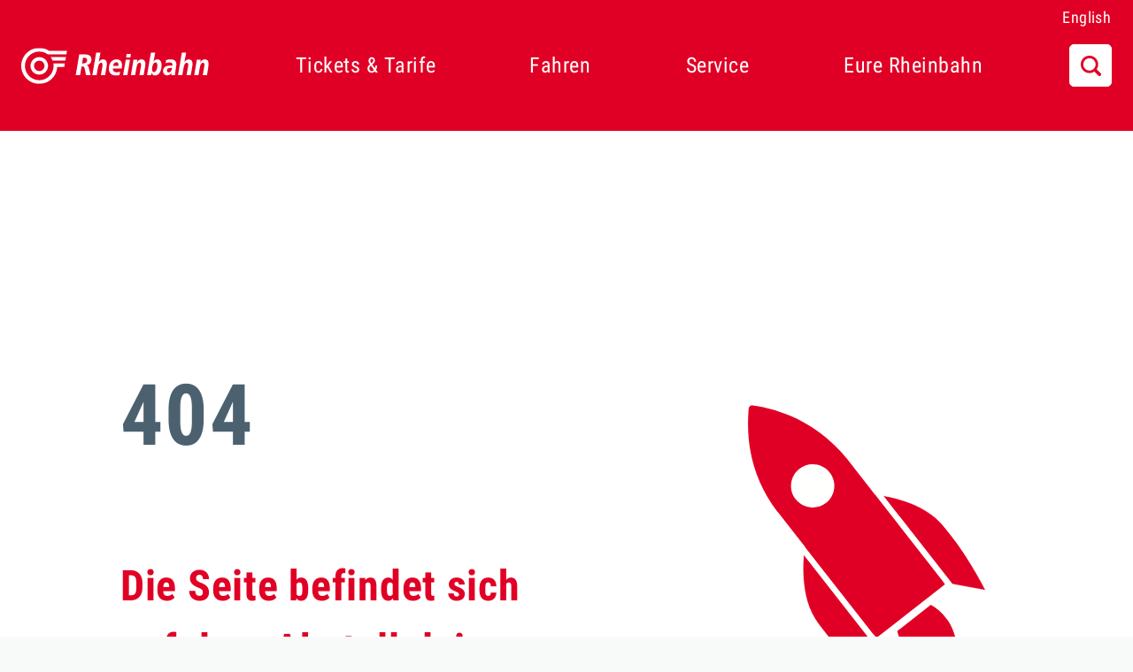

--- FILE ---
content_type: text/html; charset=utf-8
request_url: https://www.rheinbahn.de/auf-tour/am-Steinberg
body_size: 82
content:
<!doctype html><html lang="de"><head><script type="text/javascript" data-cmp-ab="1" src="https://cdn.consentmanager.net/delivery/autoblocking/e825c8ff5448.js" data-cmp-host="d.delivery.consentmanager.net" data-cmp-cdn="cdn.consentmanager.net" data-cmp-codesrc="1"></script><meta charset="utf-8"/><meta name="viewport" content="width=device-width,initial-scale=1"/><meta name="title" content="Rheinbahn" data-rh="true"/><meta name="description" content="Website der Rheinbahn" data-rh="true"/><meta name="tags" content="Rheinbahn" data-rh="true"/><link rel="apple-touch-icon" sizes="180x180" href="/favicon/apple-touch-icon.png"/><link rel="icon" type="image/png" sizes="32x32" href="/favicon/favicon-32x32.png"/><link rel="icon" type="image/png" sizes="16x16" href="/favicon/favicon-16x16.png"/><link rel="manifest" href="/favicon/site.webmanifest" crossorigin="use-credentials"/><link rel="mask-icon" href="/favicon/safari-pinned-tab.svg" color="#ffffff"/><link rel="shortcut icon" href="/favicon/favicon.ico"/><meta name="msapplication-TileColor" content="#ffffff"/><meta name="msapplication-config" content="/favicon/browserconfig.xml"/><meta name="theme-color" content="#e10025" data-rh="true"/><title>Rheinbahn</title><script defer="defer" src="/static/js/main.612abd76.js"></script><link href="/static/css/main.a2fd805c.css" rel="stylesheet"></head><body><noscript>You need to enable JavaScript to run this app.</noscript><div id="root"></div></body></html>

--- FILE ---
content_type: text/css; charset=utf-8
request_url: https://www.rheinbahn.de/static/css/main.a2fd805c.css
body_size: 50377
content:
@-webkit-keyframes headline_border-animation__OL04l{0%{border-image:linear-gradient(90deg,#e6c5c9,#e6c5c9 50%,#e6c5c9) 1}50%{border-image:linear-gradient(90deg,#e6c5c9,#e10025 50%,#e6c5c9) 1}to{border-image:linear-gradient(90deg,#e10025,#e10025 50%,#e10025) 1}}@-webkit-keyframes headline_border-animation-white__GeqGV{0%{border-image:linear-gradient(90deg,hsla(0,0%,100%,.5),hsla(0,0%,100%,.5) 50%,hsla(0,0%,100%,.5)) 1}50%{border-image:linear-gradient(90deg,hsla(0,0%,100%,.5),#fff 50%,hsla(0,0%,100%,.5)) 1}to{border-image:linear-gradient(90deg,#fff,#fff 50%,#fff) 1}}@keyframes headline_border-animation__OL04l{0%{border-image:linear-gradient(90deg,#e6c5c9,#e6c5c9 50%,#e6c5c9) 1}50%{border-image:linear-gradient(90deg,#e6c5c9,#e10025 50%,#e6c5c9) 1}to{border-image:linear-gradient(90deg,#e10025,#e10025 50%,#e10025) 1}}@keyframes headline_border-animation-white__GeqGV{0%{border-image:linear-gradient(90deg,hsla(0,0%,100%,.5),hsla(0,0%,100%,.5) 50%,hsla(0,0%,100%,.5)) 1}50%{border-image:linear-gradient(90deg,hsla(0,0%,100%,.5),#fff 50%,hsla(0,0%,100%,.5)) 1}to{border-image:linear-gradient(90deg,#fff,#fff 50%,#fff) 1}}.headline_MuiCalendarPicker-root__lrhQ2 .headline_MuiPickersCalendarHeader-labelContainer__0ad2L{overflow:visible}.headline_MuiCalendarPicker-root__lrhQ2 .headline_MuiPickersDay-root__apbBt:hover{background-color:#f1f2f4;cursor:pointer}.headline_MuiCalendarPicker-root__lrhQ2 .headline_MuiButtonBase-root__XrlnO.headline_Mui-selected__leEkt,.headline_MuiCalendarPicker-root__lrhQ2 .headline_MuiButtonBase-root__XrlnO.headline_Mui-selected__leEkt:hover,.headline_MuiCalendarPicker-root__lrhQ2 .headline_PrivatePickersYear-yearButton__1BNCW.headline_Mui-selected__leEkt,.headline_MuiCalendarPicker-root__lrhQ2 .headline_PrivatePickersYear-yearButton__1BNCW.headline_Mui-selected__leEkt:hover{background-color:#e10025}.headline_MuiCalendarPicker-root__lrhQ2 .headline_MuiButtonBase-root__XrlnO.headline_Mui-selected__leEkt:focus,.headline_MuiCalendarPicker-root__lrhQ2 .headline_MuiButtonBase-root__XrlnO.headline_Mui-selected__leEkt:hover:focus,.headline_MuiCalendarPicker-root__lrhQ2 .headline_PrivatePickersYear-yearButton__1BNCW.headline_Mui-selected__leEkt:focus,.headline_MuiCalendarPicker-root__lrhQ2 .headline_PrivatePickersYear-yearButton__1BNCW.headline_Mui-selected__leEkt:hover:focus{background-color:#e10025;color:#fff}.headline_MuiCalendarPicker-root__lrhQ2 .headline_MuiButtonBase-root__XrlnO:not(.headline_Mui-selected__leEkt),.headline_MuiCalendarPicker-root__lrhQ2 .headline_PrivatePickersYear-yearButton__1BNCW:not(.headline_Mui-selected__leEkt){border:0}.headline_MuiCalendarPicker-root__lrhQ2 .headline_MuiButtonBase-root__XrlnO:not(.headline_Mui-selected__leEkt).headline_MuiPickersDay-today__IOVJL,.headline_MuiCalendarPicker-root__lrhQ2 .headline_PrivatePickersYear-yearButton__1BNCW:not(.headline_Mui-selected__leEkt).headline_MuiPickersDay-today__IOVJL{font-family:Roboto,Helvetica,Arial,sans-serif;font-style:normal;font-weight:700}.headline_MuiCalendarPicker-root__lrhQ2 .headline_MuiButtonBase-root__XrlnO:focus,.headline_MuiCalendarPicker-root__lrhQ2 .headline_PrivatePickersYear-yearButton__1BNCW:focus{background-color:transparent;box-shadow:inset 0 0 0 3px #69bbd8,inset 0 0 0 4px #fff;color:#4c6170;outline:3px dashed transparent;outline-offset:1px;padding-bottom:4px;padding-top:4px}.headline_HeadlineWidget__qe4JD.MuiTypography-h1{font-family:Roboto Condensed,Roboto,Helvetica,Arial,sans-serif;font-size:calc(clamp(1.125rem, 2vw, 1.5rem)*2.6667);font-style:normal;font-weight:700;letter-spacing:.015em;line-height:130%;margin:0 auto 1rem}@media screen and (min-width:1024px){.headline_HeadlineWidget__qe4JD.MuiTypography-h1{max-width:1008px}}.headline_HeadlineWidget__qe4JD.MuiTypography-h2{font-family:Roboto Condensed,Roboto,Helvetica,Arial,sans-serif;font-size:calc(clamp(1.125rem, 2vw, 1.5rem)*2);font-style:normal;font-weight:700;letter-spacing:.015em;line-height:150%;margin:0 auto}@media screen and (min-width:1024px){.headline_HeadlineWidget__qe4JD.MuiTypography-h2{max-width:1008px}}.headline_HeadlineWidget__qe4JD.MuiTypography-h3{font-family:Roboto Condensed,Roboto,Helvetica,Arial,sans-serif;font-size:calc(clamp(1.125rem, 2vw, 1.5rem)*1.5);font-style:normal;font-weight:700;letter-spacing:.02em;line-height:170%;margin:0 auto}@media screen and (min-width:1024px){.headline_HeadlineWidget__qe4JD.MuiTypography-h3{max-width:1008px}}.headline_HeadlineWidget__qe4JD.MuiTypography-h4{font-family:Roboto Condensed,Roboto,Helvetica,Arial,sans-serif;font-size:calc(clamp(1.125rem, 2vw, 1.5rem)*1.1667);font-style:normal;font-weight:700;letter-spacing:.02em;line-height:205%;margin:0 auto}@media screen and (min-width:1024px){.headline_HeadlineWidget__qe4JD.MuiTypography-h4{max-width:1008px}}.headline_HeadlineWidget__qe4JD.MuiTypography-h5{font-family:Roboto Condensed,Roboto,Helvetica,Arial,sans-serif;font-size:calc(clamp(1.125rem, 2vw, 1.5rem)*1);font-style:normal;font-weight:700;letter-spacing:.02em;line-height:210%;margin:0 auto}@media screen and (min-width:1024px){.headline_HeadlineWidget__qe4JD.MuiTypography-h5{max-width:1008px}}.headline_HeadlineWidget__qe4JD.MuiTypography-h6{font-family:Roboto Condensed,Roboto,Helvetica,Arial,sans-serif;font-size:max(calc(clamp(1.125rem, 2vw, 1.5rem)*.75),16px);font-style:normal;font-weight:700;letter-spacing:.02em;line-height:210%;margin:0 auto}@media screen and (min-width:1024px){.headline_HeadlineWidget__qe4JD.MuiTypography-h6{max-width:1008px}}@-webkit-keyframes navigation_border-animation__dslEc{0%{border-image:linear-gradient(90deg,#e6c5c9,#e6c5c9 50%,#e6c5c9) 1}50%{border-image:linear-gradient(90deg,#e6c5c9,#e10025 50%,#e6c5c9) 1}to{border-image:linear-gradient(90deg,#e10025,#e10025 50%,#e10025) 1}}@-webkit-keyframes navigation_border-animation-white__21FTM{0%{border-image:linear-gradient(90deg,hsla(0,0%,100%,.5),hsla(0,0%,100%,.5) 50%,hsla(0,0%,100%,.5)) 1}50%{border-image:linear-gradient(90deg,hsla(0,0%,100%,.5),#fff 50%,hsla(0,0%,100%,.5)) 1}to{border-image:linear-gradient(90deg,#fff,#fff 50%,#fff) 1}}@keyframes navigation_border-animation__dslEc{0%{border-image:linear-gradient(90deg,#e6c5c9,#e6c5c9 50%,#e6c5c9) 1}50%{border-image:linear-gradient(90deg,#e6c5c9,#e10025 50%,#e6c5c9) 1}to{border-image:linear-gradient(90deg,#e10025,#e10025 50%,#e10025) 1}}@keyframes navigation_border-animation-white__21FTM{0%{border-image:linear-gradient(90deg,hsla(0,0%,100%,.5),hsla(0,0%,100%,.5) 50%,hsla(0,0%,100%,.5)) 1}50%{border-image:linear-gradient(90deg,hsla(0,0%,100%,.5),#fff 50%,hsla(0,0%,100%,.5)) 1}to{border-image:linear-gradient(90deg,#fff,#fff 50%,#fff) 1}}.navigation_MuiCalendarPicker-root__8YUce .navigation_MuiPickersCalendarHeader-labelContainer__m5eTq{overflow:visible}.navigation_MuiCalendarPicker-root__8YUce .navigation_MuiPickersDay-root__N6yP1:hover{background-color:#f1f2f4;cursor:pointer}.navigation_MuiCalendarPicker-root__8YUce .navigation_MuiButtonBase-root__OE6wS.navigation_Mui-selected__sQUmL,.navigation_MuiCalendarPicker-root__8YUce .navigation_MuiButtonBase-root__OE6wS.navigation_Mui-selected__sQUmL:hover,.navigation_MuiCalendarPicker-root__8YUce .navigation_PrivatePickersYear-yearButton__RH68H.navigation_Mui-selected__sQUmL,.navigation_MuiCalendarPicker-root__8YUce .navigation_PrivatePickersYear-yearButton__RH68H.navigation_Mui-selected__sQUmL:hover{background-color:#e10025}.navigation_MuiCalendarPicker-root__8YUce .navigation_MuiButtonBase-root__OE6wS.navigation_Mui-selected__sQUmL:focus,.navigation_MuiCalendarPicker-root__8YUce .navigation_MuiButtonBase-root__OE6wS.navigation_Mui-selected__sQUmL:hover:focus,.navigation_MuiCalendarPicker-root__8YUce .navigation_PrivatePickersYear-yearButton__RH68H.navigation_Mui-selected__sQUmL:focus,.navigation_MuiCalendarPicker-root__8YUce .navigation_PrivatePickersYear-yearButton__RH68H.navigation_Mui-selected__sQUmL:hover:focus{background-color:#e10025;color:#fff}.navigation_MuiCalendarPicker-root__8YUce .navigation_MuiButtonBase-root__OE6wS:not(.navigation_Mui-selected__sQUmL),.navigation_MuiCalendarPicker-root__8YUce .navigation_PrivatePickersYear-yearButton__RH68H:not(.navigation_Mui-selected__sQUmL){border:0}.navigation_MuiCalendarPicker-root__8YUce .navigation_MuiButtonBase-root__OE6wS:not(.navigation_Mui-selected__sQUmL).navigation_MuiPickersDay-today__8h59u,.navigation_MuiCalendarPicker-root__8YUce .navigation_PrivatePickersYear-yearButton__RH68H:not(.navigation_Mui-selected__sQUmL).navigation_MuiPickersDay-today__8h59u{font-family:Roboto,Helvetica,Arial,sans-serif;font-style:normal;font-weight:700}.navigation_MuiCalendarPicker-root__8YUce .navigation_MuiButtonBase-root__OE6wS:focus,.navigation_MuiCalendarPicker-root__8YUce .navigation_PrivatePickersYear-yearButton__RH68H:focus{background-color:transparent;box-shadow:inset 0 0 0 3px #69bbd8,inset 0 0 0 4px #fff;color:#4c6170;outline:3px dashed transparent;outline-offset:1px;padding-bottom:4px;padding-top:4px}.navigation_Navigation__vW8k3{background-color:#e10025;height:9.25rem;outline:0;position:relative;transition:height .35s ease;transition-delay:.1s;z-index:11}.navigation_Navigation__vW8k3 p{font-family:inherit;font-size:inherit;font-style:inherit;font-weight:inherit;letter-spacing:inherit}.navigation_Navigation__vW8k3 a{-webkit-animation:initial;animation:initial;border:initial;border-image:initial;color:inherit;padding-bottom:0;text-decoration:initial}.navigation_Navigation__vW8k3 a:hover{-webkit-animation:initial;animation:initial;border-color:initial}.navigation_Navigation__vW8k3 a:active{-webkit-animation:none;animation:none;border-color:initial;border-image:initial;color:inherit}.navigation_Navigation__vW8k3 a:focus-visible{-webkit-animation:none;animation:none;border-color:initial;border-image:initial;border-radius:initial;color:inherit}.navigation_Navigation__vW8k3 ol,.navigation_Navigation__vW8k3 ul{list-style:none}.navigation_Navigation__vW8k3 ol li,.navigation_Navigation__vW8k3 ul li{margin-left:0;padding-left:0}.navigation_Navigation__vW8k3 ol li::marker,.navigation_Navigation__vW8k3 ul li::marker{color:inherit}@media screen and (max-width:calc(1200px - 1px)){.navigation_Navigation__vW8k3{height:5.5rem}}@media screen and (min-width:1200px){.navigation_Navigation__vW8k3.navigation_Small__SHPRB{height:4.4375rem}}.navigation_Backdrop__jz-Ql{background:linear-gradient(180deg,#e4e7ea,#e4e7ea 31.9375rem,#fff);bottom:0;left:50%;max-width:150rem;opacity:.87;position:fixed;top:12.25rem;-webkit-transform:translateX(-50%);transform:translateX(-50%);transition:top .35s ease,.35s ease;transition-delay:25ms;width:100%;z-index:10}@media screen and (max-width:calc(1200px - 1px)){.navigation_Backdrop__jz-Ql{display:none}}@media screen and (min-width:1200px){.navigation_Backdrop__jz-Ql.navigation_Small__SHPRB{background:linear-gradient(180deg,#e4e7ea,#e4e7ea 33.75rem,#fff);top:5.4375rem}}@-webkit-keyframes navigation-drawer_border-animation__43rji{0%{border-image:linear-gradient(90deg,#e6c5c9,#e6c5c9 50%,#e6c5c9) 1}50%{border-image:linear-gradient(90deg,#e6c5c9,#e10025 50%,#e6c5c9) 1}to{border-image:linear-gradient(90deg,#e10025,#e10025 50%,#e10025) 1}}@-webkit-keyframes navigation-drawer_border-animation-white__wHuXD{0%{border-image:linear-gradient(90deg,hsla(0,0%,100%,.5),hsla(0,0%,100%,.5) 50%,hsla(0,0%,100%,.5)) 1}50%{border-image:linear-gradient(90deg,hsla(0,0%,100%,.5),#fff 50%,hsla(0,0%,100%,.5)) 1}to{border-image:linear-gradient(90deg,#fff,#fff 50%,#fff) 1}}@keyframes navigation-drawer_border-animation__43rji{0%{border-image:linear-gradient(90deg,#e6c5c9,#e6c5c9 50%,#e6c5c9) 1}50%{border-image:linear-gradient(90deg,#e6c5c9,#e10025 50%,#e6c5c9) 1}to{border-image:linear-gradient(90deg,#e10025,#e10025 50%,#e10025) 1}}@keyframes navigation-drawer_border-animation-white__wHuXD{0%{border-image:linear-gradient(90deg,hsla(0,0%,100%,.5),hsla(0,0%,100%,.5) 50%,hsla(0,0%,100%,.5)) 1}50%{border-image:linear-gradient(90deg,hsla(0,0%,100%,.5),#fff 50%,hsla(0,0%,100%,.5)) 1}to{border-image:linear-gradient(90deg,#fff,#fff 50%,#fff) 1}}.navigation-drawer_MuiCalendarPicker-root__mE9F5 .navigation-drawer_MuiPickersCalendarHeader-labelContainer__n-XQ6{overflow:visible}.navigation-drawer_MuiCalendarPicker-root__mE9F5 .navigation-drawer_MuiPickersDay-root__WLXBg:hover{background-color:#f1f2f4;cursor:pointer}.navigation-drawer_MuiCalendarPicker-root__mE9F5 .navigation-drawer_MuiButtonBase-root__GYcCX.navigation-drawer_Mui-selected__NAmCv,.navigation-drawer_MuiCalendarPicker-root__mE9F5 .navigation-drawer_MuiButtonBase-root__GYcCX.navigation-drawer_Mui-selected__NAmCv:hover,.navigation-drawer_MuiCalendarPicker-root__mE9F5 .navigation-drawer_PrivatePickersYear-yearButton__0eO\+s.navigation-drawer_Mui-selected__NAmCv,.navigation-drawer_MuiCalendarPicker-root__mE9F5 .navigation-drawer_PrivatePickersYear-yearButton__0eO\+s.navigation-drawer_Mui-selected__NAmCv:hover{background-color:#e10025}.navigation-drawer_MuiCalendarPicker-root__mE9F5 .navigation-drawer_MuiButtonBase-root__GYcCX.navigation-drawer_Mui-selected__NAmCv:focus,.navigation-drawer_MuiCalendarPicker-root__mE9F5 .navigation-drawer_MuiButtonBase-root__GYcCX.navigation-drawer_Mui-selected__NAmCv:hover:focus,.navigation-drawer_MuiCalendarPicker-root__mE9F5 .navigation-drawer_PrivatePickersYear-yearButton__0eO\+s.navigation-drawer_Mui-selected__NAmCv:focus,.navigation-drawer_MuiCalendarPicker-root__mE9F5 .navigation-drawer_PrivatePickersYear-yearButton__0eO\+s.navigation-drawer_Mui-selected__NAmCv:hover:focus{background-color:#e10025;color:#fff}.navigation-drawer_MuiCalendarPicker-root__mE9F5 .navigation-drawer_MuiButtonBase-root__GYcCX:not(.navigation-drawer_Mui-selected__NAmCv),.navigation-drawer_MuiCalendarPicker-root__mE9F5 .navigation-drawer_PrivatePickersYear-yearButton__0eO\+s:not(.navigation-drawer_Mui-selected__NAmCv){border:0}.navigation-drawer_MuiCalendarPicker-root__mE9F5 .navigation-drawer_MuiButtonBase-root__GYcCX:not(.navigation-drawer_Mui-selected__NAmCv).navigation-drawer_MuiPickersDay-today__\+QdPj,.navigation-drawer_MuiCalendarPicker-root__mE9F5 .navigation-drawer_PrivatePickersYear-yearButton__0eO\+s:not(.navigation-drawer_Mui-selected__NAmCv).navigation-drawer_MuiPickersDay-today__\+QdPj{font-family:Roboto,Helvetica,Arial,sans-serif;font-style:normal;font-weight:700}.navigation-drawer_MuiCalendarPicker-root__mE9F5 .navigation-drawer_MuiButtonBase-root__GYcCX:focus,.navigation-drawer_MuiCalendarPicker-root__mE9F5 .navigation-drawer_PrivatePickersYear-yearButton__0eO\+s:focus{background-color:transparent;box-shadow:inset 0 0 0 3px #69bbd8,inset 0 0 0 4px #fff;color:#4c6170;outline:3px dashed transparent;outline-offset:1px;padding-bottom:4px;padding-top:4px}.navigation-drawer_NavigationDrawer__OICoz{display:flex;flex-direction:column}.navigation-drawer_NavigationDrawer__OICoz.MuiModal-root .MuiPaper-root{border:0;overflow-x:hidden;width:24.375rem}@media screen and (max-width:375px){.navigation-drawer_NavigationDrawer__OICoz.MuiModal-root .MuiPaper-root{width:100vw}}.navigation-drawer_NavigationDrawer__OICoz .MuiButtonBase-root{box-sizing:border-box;color:#fff;font-family:Roboto Condensed,Roboto,Helvetica,Arial,sans-serif;font-size:calc(clamp(1.125rem, 2vw, 1.5rem)*1.5);font-style:normal;font-weight:700;letter-spacing:.02em;line-height:170%;padding:1.25rem 3.5rem}.navigation-drawer_NavigationDrawer__OICoz .MuiListItem-root{padding:0}.navigation-drawer_NavigationDrawer__OICoz li{margin-left:0}@-webkit-keyframes navigation-drawer-header_border-animation__WlzOg{0%{border-image:linear-gradient(90deg,#e6c5c9,#e6c5c9 50%,#e6c5c9) 1}50%{border-image:linear-gradient(90deg,#e6c5c9,#e10025 50%,#e6c5c9) 1}to{border-image:linear-gradient(90deg,#e10025,#e10025 50%,#e10025) 1}}@-webkit-keyframes navigation-drawer-header_border-animation-white__8dAk4{0%{border-image:linear-gradient(90deg,hsla(0,0%,100%,.5),hsla(0,0%,100%,.5) 50%,hsla(0,0%,100%,.5)) 1}50%{border-image:linear-gradient(90deg,hsla(0,0%,100%,.5),#fff 50%,hsla(0,0%,100%,.5)) 1}to{border-image:linear-gradient(90deg,#fff,#fff 50%,#fff) 1}}@keyframes navigation-drawer-header_border-animation__WlzOg{0%{border-image:linear-gradient(90deg,#e6c5c9,#e6c5c9 50%,#e6c5c9) 1}50%{border-image:linear-gradient(90deg,#e6c5c9,#e10025 50%,#e6c5c9) 1}to{border-image:linear-gradient(90deg,#e10025,#e10025 50%,#e10025) 1}}@keyframes navigation-drawer-header_border-animation-white__8dAk4{0%{border-image:linear-gradient(90deg,hsla(0,0%,100%,.5),hsla(0,0%,100%,.5) 50%,hsla(0,0%,100%,.5)) 1}50%{border-image:linear-gradient(90deg,hsla(0,0%,100%,.5),#fff 50%,hsla(0,0%,100%,.5)) 1}to{border-image:linear-gradient(90deg,#fff,#fff 50%,#fff) 1}}.navigation-drawer-header_MuiCalendarPicker-root__P0VJ5 .navigation-drawer-header_MuiPickersCalendarHeader-labelContainer__2szsF{overflow:visible}.navigation-drawer-header_MuiCalendarPicker-root__P0VJ5 .navigation-drawer-header_MuiPickersDay-root__EPVMe:hover{background-color:#f1f2f4;cursor:pointer}.navigation-drawer-header_MuiCalendarPicker-root__P0VJ5 .navigation-drawer-header_MuiButtonBase-root__j\+eZR.navigation-drawer-header_Mui-selected__T1GEi,.navigation-drawer-header_MuiCalendarPicker-root__P0VJ5 .navigation-drawer-header_MuiButtonBase-root__j\+eZR.navigation-drawer-header_Mui-selected__T1GEi:hover,.navigation-drawer-header_MuiCalendarPicker-root__P0VJ5 .navigation-drawer-header_PrivatePickersYear-yearButton__PKPnm.navigation-drawer-header_Mui-selected__T1GEi,.navigation-drawer-header_MuiCalendarPicker-root__P0VJ5 .navigation-drawer-header_PrivatePickersYear-yearButton__PKPnm.navigation-drawer-header_Mui-selected__T1GEi:hover{background-color:#e10025}.navigation-drawer-header_MuiCalendarPicker-root__P0VJ5 .navigation-drawer-header_MuiButtonBase-root__j\+eZR.navigation-drawer-header_Mui-selected__T1GEi:focus,.navigation-drawer-header_MuiCalendarPicker-root__P0VJ5 .navigation-drawer-header_MuiButtonBase-root__j\+eZR.navigation-drawer-header_Mui-selected__T1GEi:hover:focus,.navigation-drawer-header_MuiCalendarPicker-root__P0VJ5 .navigation-drawer-header_PrivatePickersYear-yearButton__PKPnm.navigation-drawer-header_Mui-selected__T1GEi:focus,.navigation-drawer-header_MuiCalendarPicker-root__P0VJ5 .navigation-drawer-header_PrivatePickersYear-yearButton__PKPnm.navigation-drawer-header_Mui-selected__T1GEi:hover:focus{background-color:#e10025;color:#fff}.navigation-drawer-header_MuiCalendarPicker-root__P0VJ5 .navigation-drawer-header_MuiButtonBase-root__j\+eZR:not(.navigation-drawer-header_Mui-selected__T1GEi),.navigation-drawer-header_MuiCalendarPicker-root__P0VJ5 .navigation-drawer-header_PrivatePickersYear-yearButton__PKPnm:not(.navigation-drawer-header_Mui-selected__T1GEi){border:0}.navigation-drawer-header_MuiCalendarPicker-root__P0VJ5 .navigation-drawer-header_MuiButtonBase-root__j\+eZR:not(.navigation-drawer-header_Mui-selected__T1GEi).navigation-drawer-header_MuiPickersDay-today__eDBgo,.navigation-drawer-header_MuiCalendarPicker-root__P0VJ5 .navigation-drawer-header_PrivatePickersYear-yearButton__PKPnm:not(.navigation-drawer-header_Mui-selected__T1GEi).navigation-drawer-header_MuiPickersDay-today__eDBgo{font-family:Roboto,Helvetica,Arial,sans-serif;font-style:normal;font-weight:700}.navigation-drawer-header_MuiCalendarPicker-root__P0VJ5 .navigation-drawer-header_MuiButtonBase-root__j\+eZR:focus,.navigation-drawer-header_MuiCalendarPicker-root__P0VJ5 .navigation-drawer-header_PrivatePickersYear-yearButton__PKPnm:focus{background-color:transparent;box-shadow:inset 0 0 0 3px #69bbd8,inset 0 0 0 4px #fff;color:#4c6170;outline:3px dashed transparent;outline-offset:1px;padding-bottom:4px;padding-top:4px}.navigation-drawer-header_NavigationDrawerHeader__ovSm9{align-items:center;background-color:#e10025;display:flex;flex-direction:row;height:5.5rem;justify-content:flex-end;max-height:5.5rem;min-height:5.5rem;padding-left:.625rem;padding-right:1.5rem}.navigation-drawer-header_NavigationDrawerHeader__ovSm9:has(>:nth-child(2)){justify-content:space-between}.navigation-drawer-header_NavigationDrawerHeader__ovSm9 .navigation-drawer-header_IconsArea__KqPnt{display:flex;flex:0 1;flex-direction:row;gap:.5rem;justify-content:flex-end}.navigation-drawer-header_NavigationDrawerHeader__ovSm9 .navigation-drawer-header_IconsArea__KqPnt a,.navigation-drawer-header_NavigationDrawerHeader__ovSm9 .navigation-drawer-header_IconsArea__KqPnt button{align-items:center;background-color:#fff;border:1px solid #fff;border-radius:.3125rem;color:#e10025;cursor:pointer;display:flex;font-family:Roboto Condensed,Roboto,Helvetica,Arial,sans-serif;font-size:max(calc(clamp(1.125rem, 2vw, 1.5rem)*.75),16px);font-style:normal;font-weight:700;height:2.5rem;justify-content:center;letter-spacing:.02em;line-height:210%;padding:0;text-transform:none;transition-delay:0ms,0ms,0ms,0ms;transition-duration:.25s,.25s,.25s,.25s;transition-property:background-color,box-shadow,border-color,color;transition-timing-function:cubic-bezier(.4,0,.2,1),cubic-bezier(.4,0,.2,1),cubic-bezier(.4,0,.2,1),cubic-bezier(.4,0,.2,1);width:2.5rem}.navigation-drawer-header_NavigationDrawerHeader__ovSm9 .navigation-drawer-header_IconsArea__KqPnt a .navigation-drawer-header_HoverOnly__aIhn7,.navigation-drawer-header_NavigationDrawerHeader__ovSm9 .navigation-drawer-header_IconsArea__KqPnt button .navigation-drawer-header_HoverOnly__aIhn7{display:none}.navigation-drawer-header_NavigationDrawerHeader__ovSm9 .navigation-drawer-header_IconsArea__KqPnt a:hover,.navigation-drawer-header_NavigationDrawerHeader__ovSm9 .navigation-drawer-header_IconsArea__KqPnt button:hover{background-color:#e10025;color:#fff}.navigation-drawer-header_NavigationDrawerHeader__ovSm9 .navigation-drawer-header_IconsArea__KqPnt a:hover .navigation-drawer-header_HoverOnly__aIhn7,.navigation-drawer-header_NavigationDrawerHeader__ovSm9 .navigation-drawer-header_IconsArea__KqPnt button:hover .navigation-drawer-header_HoverOnly__aIhn7{display:initial}.navigation-drawer-header_NavigationDrawerHeader__ovSm9 .navigation-drawer-header_IconsArea__KqPnt a:hover .navigation-drawer-header_NotHover__uqE32,.navigation-drawer-header_NavigationDrawerHeader__ovSm9 .navigation-drawer-header_IconsArea__KqPnt button:hover .navigation-drawer-header_NotHover__uqE32{display:none}.navigation-drawer-header_NavigationDrawerHeader__ovSm9 .navigation-drawer-header_IconsArea__KqPnt a:focus-visible,.navigation-drawer-header_NavigationDrawerHeader__ovSm9 .navigation-drawer-header_IconsArea__KqPnt button:focus-visible{border-radius:8px;box-shadow:0 0 0 2px #e10025,0 0 0 4px #69bbd8;outline:0}.navigation-drawer-header_NavigationDrawerHeader__ovSm9 .navigation-drawer-header_IconsArea__KqPnt a svg,.navigation-drawer-header_NavigationDrawerHeader__ovSm9 .navigation-drawer-header_IconsArea__KqPnt button svg{margin-right:calc(clamp(1.125rem, 2vw, 1.5rem)*1*.58333)}.navigation-drawer-header_NavigationDrawerHeader__ovSm9 .navigation-drawer-header_IconsArea__KqPnt a:last-child,.navigation-drawer-header_NavigationDrawerHeader__ovSm9 .navigation-drawer-header_IconsArea__KqPnt button:last-child{margin-right:0}.navigation-drawer-header_NavigationDrawerHeader__ovSm9 .navigation-drawer-header_IconsArea__KqPnt a svg,.navigation-drawer-header_NavigationDrawerHeader__ovSm9 .navigation-drawer-header_IconsArea__KqPnt button svg{margin-right:0;max-height:1rem;max-width:1rem}.navigation-drawer-header_NavigationDrawerHeader__ovSm9 .navigation-drawer-header_IconsArea__KqPnt .navigation-drawer-header_Red__\+lwWl{background-color:#e10025;border:1px solid #e10025;color:#fff}.navigation-drawer-header_NavigationDrawerHeader__ovSm9 .navigation-drawer-header_IconsArea__KqPnt .navigation-drawer-header_Red__\+lwWl:hover{border:1px solid #fff}.navigation-drawer-header_NavigationDrawerHeader__ovSm9 .navigation-drawer-header_TitleAndBackButtonArea__CdFzp{display:flex;gap:.625rem}.navigation-drawer-header_NavigationDrawerHeader__ovSm9 .navigation-drawer-header_TitleAndBackButtonArea__CdFzp .navigation-drawer-header_BackButton__i6-rj{align-items:center;background-color:#fff;background-color:transparent;border:transparent;border-radius:.3125rem;color:#e10025;color:#fff;cursor:pointer;display:flex;font-family:Roboto Condensed,Roboto,Helvetica,Arial,sans-serif;font-size:max(calc(clamp(1.125rem, 2vw, 1.5rem)*.75),16px);font-size:calc(clamp(1.125rem, 2vw, 1.5rem)*1.1667);font-style:normal;font-weight:700;justify-content:center;letter-spacing:.02em;line-height:210%;line-height:205%;outline:none;overflow-x:hidden;padding:0 0 0 2.5rem;text-overflow:ellipsis;text-transform:none;transition-delay:0ms,0ms,0ms,0ms;transition-duration:.25s,.25s,.25s,.25s;transition-property:background-color,box-shadow,border-color,color;transition-timing-function:cubic-bezier(.4,0,.2,1),cubic-bezier(.4,0,.2,1),cubic-bezier(.4,0,.2,1),cubic-bezier(.4,0,.2,1);white-space:nowrap}.navigation-drawer-header_NavigationDrawerHeader__ovSm9 .navigation-drawer-header_TitleAndBackButtonArea__CdFzp .navigation-drawer-header_BackButton__i6-rj .navigation-drawer-header_HoverOnly__aIhn7{display:none}.navigation-drawer-header_NavigationDrawerHeader__ovSm9 .navigation-drawer-header_TitleAndBackButtonArea__CdFzp .navigation-drawer-header_BackButton__i6-rj:hover{background-color:#e10025;color:#fff}.navigation-drawer-header_NavigationDrawerHeader__ovSm9 .navigation-drawer-header_TitleAndBackButtonArea__CdFzp .navigation-drawer-header_BackButton__i6-rj:hover .navigation-drawer-header_HoverOnly__aIhn7{display:initial}.navigation-drawer-header_NavigationDrawerHeader__ovSm9 .navigation-drawer-header_TitleAndBackButtonArea__CdFzp .navigation-drawer-header_BackButton__i6-rj:hover .navigation-drawer-header_NotHover__uqE32{display:none}.navigation-drawer-header_NavigationDrawerHeader__ovSm9 .navigation-drawer-header_TitleAndBackButtonArea__CdFzp .navigation-drawer-header_BackButton__i6-rj:focus-visible{border-radius:8px;box-shadow:0 0 0 2px #e10025,0 0 0 4px #69bbd8;outline:0}.navigation-drawer-header_NavigationDrawerHeader__ovSm9 .navigation-drawer-header_TitleAndBackButtonArea__CdFzp .navigation-drawer-header_BackButton__i6-rj svg{margin-right:calc(clamp(1.125rem, 2vw, 1.5rem)*1*.58333)}.navigation-drawer-header_NavigationDrawerHeader__ovSm9 .navigation-drawer-header_TitleAndBackButtonArea__CdFzp .navigation-drawer-header_BackButton__i6-rj span{position:relative}.navigation-drawer-header_NavigationDrawerHeader__ovSm9 .navigation-drawer-header_TitleAndBackButtonArea__CdFzp .navigation-drawer-header_BackButton__i6-rj span:before{background:linear-gradient(-135deg,transparent,transparent 50%,#fff 0,#fff);content:"";height:.75rem;left:0;position:absolute;top:50%;-webkit-transform:translate(-1.5rem,-50%) rotate(45deg);transform:translate(-1.5rem,-50%) rotate(45deg);width:.75rem}.navigation-drawer-header_NavigationDrawerHeader__ovSm9 .navigation-drawer-header_TitleAndBackButtonArea__CdFzp .navigation-drawer-header_Title__evJMu{color:#fff;font-family:Roboto Condensed,Roboto,Helvetica,Arial,sans-serif;font-size:calc(clamp(1.125rem, 2vw, 1.5rem)*1.1667);font-style:normal;font-weight:700;letter-spacing:.02em;line-height:205%;overflow-x:hidden;text-overflow:ellipsis;white-space:nowrap}@-webkit-keyframes navigation-drawer-meta_border-animation__VBrRc{0%{border-image:linear-gradient(90deg,#e6c5c9,#e6c5c9 50%,#e6c5c9) 1}50%{border-image:linear-gradient(90deg,#e6c5c9,#e10025 50%,#e6c5c9) 1}to{border-image:linear-gradient(90deg,#e10025,#e10025 50%,#e10025) 1}}@-webkit-keyframes navigation-drawer-meta_border-animation-white__Gv5JI{0%{border-image:linear-gradient(90deg,hsla(0,0%,100%,.5),hsla(0,0%,100%,.5) 50%,hsla(0,0%,100%,.5)) 1}50%{border-image:linear-gradient(90deg,hsla(0,0%,100%,.5),#fff 50%,hsla(0,0%,100%,.5)) 1}to{border-image:linear-gradient(90deg,#fff,#fff 50%,#fff) 1}}@keyframes navigation-drawer-meta_border-animation__VBrRc{0%{border-image:linear-gradient(90deg,#e6c5c9,#e6c5c9 50%,#e6c5c9) 1}50%{border-image:linear-gradient(90deg,#e6c5c9,#e10025 50%,#e6c5c9) 1}to{border-image:linear-gradient(90deg,#e10025,#e10025 50%,#e10025) 1}}@keyframes navigation-drawer-meta_border-animation-white__Gv5JI{0%{border-image:linear-gradient(90deg,hsla(0,0%,100%,.5),hsla(0,0%,100%,.5) 50%,hsla(0,0%,100%,.5)) 1}50%{border-image:linear-gradient(90deg,hsla(0,0%,100%,.5),#fff 50%,hsla(0,0%,100%,.5)) 1}to{border-image:linear-gradient(90deg,#fff,#fff 50%,#fff) 1}}.navigation-drawer-meta_MuiCalendarPicker-root__-bal4 .navigation-drawer-meta_MuiPickersCalendarHeader-labelContainer__9my\+m{overflow:visible}.navigation-drawer-meta_MuiCalendarPicker-root__-bal4 .navigation-drawer-meta_MuiPickersDay-root__DEoI5:hover{background-color:#f1f2f4;cursor:pointer}.navigation-drawer-meta_MuiCalendarPicker-root__-bal4 .navigation-drawer-meta_MuiButtonBase-root__dvKlG.navigation-drawer-meta_Mui-selected__5K8Kj,.navigation-drawer-meta_MuiCalendarPicker-root__-bal4 .navigation-drawer-meta_MuiButtonBase-root__dvKlG.navigation-drawer-meta_Mui-selected__5K8Kj:hover,.navigation-drawer-meta_MuiCalendarPicker-root__-bal4 .navigation-drawer-meta_PrivatePickersYear-yearButton__5DW8R.navigation-drawer-meta_Mui-selected__5K8Kj,.navigation-drawer-meta_MuiCalendarPicker-root__-bal4 .navigation-drawer-meta_PrivatePickersYear-yearButton__5DW8R.navigation-drawer-meta_Mui-selected__5K8Kj:hover{background-color:#e10025}.navigation-drawer-meta_MuiCalendarPicker-root__-bal4 .navigation-drawer-meta_MuiButtonBase-root__dvKlG.navigation-drawer-meta_Mui-selected__5K8Kj:focus,.navigation-drawer-meta_MuiCalendarPicker-root__-bal4 .navigation-drawer-meta_MuiButtonBase-root__dvKlG.navigation-drawer-meta_Mui-selected__5K8Kj:hover:focus,.navigation-drawer-meta_MuiCalendarPicker-root__-bal4 .navigation-drawer-meta_PrivatePickersYear-yearButton__5DW8R.navigation-drawer-meta_Mui-selected__5K8Kj:focus,.navigation-drawer-meta_MuiCalendarPicker-root__-bal4 .navigation-drawer-meta_PrivatePickersYear-yearButton__5DW8R.navigation-drawer-meta_Mui-selected__5K8Kj:hover:focus{background-color:#e10025;color:#fff}.navigation-drawer-meta_MuiCalendarPicker-root__-bal4 .navigation-drawer-meta_MuiButtonBase-root__dvKlG:not(.navigation-drawer-meta_Mui-selected__5K8Kj),.navigation-drawer-meta_MuiCalendarPicker-root__-bal4 .navigation-drawer-meta_PrivatePickersYear-yearButton__5DW8R:not(.navigation-drawer-meta_Mui-selected__5K8Kj){border:0}.navigation-drawer-meta_MuiCalendarPicker-root__-bal4 .navigation-drawer-meta_MuiButtonBase-root__dvKlG:not(.navigation-drawer-meta_Mui-selected__5K8Kj).navigation-drawer-meta_MuiPickersDay-today__rsz0M,.navigation-drawer-meta_MuiCalendarPicker-root__-bal4 .navigation-drawer-meta_PrivatePickersYear-yearButton__5DW8R:not(.navigation-drawer-meta_Mui-selected__5K8Kj).navigation-drawer-meta_MuiPickersDay-today__rsz0M{font-family:Roboto,Helvetica,Arial,sans-serif;font-style:normal;font-weight:700}.navigation-drawer-meta_MuiCalendarPicker-root__-bal4 .navigation-drawer-meta_MuiButtonBase-root__dvKlG:focus,.navigation-drawer-meta_MuiCalendarPicker-root__-bal4 .navigation-drawer-meta_PrivatePickersYear-yearButton__5DW8R:focus{background-color:transparent;box-shadow:inset 0 0 0 3px #69bbd8,inset 0 0 0 4px #fff;color:#4c6170;outline:3px dashed transparent;outline-offset:1px;padding-bottom:4px;padding-top:4px}.navigation-drawer-meta_NavigationDrawerMeta__iAVHp{background-color:#9b1926;color:#fff;transition:background-color .2s ease,color .2s ease}.navigation-drawer-meta_NavigationDrawerMeta__iAVHp .MuiButtonBase-root{font-family:Roboto Condensed,Roboto,Helvetica,Arial,sans-serif;font-size:max(calc(clamp(1.125rem, 2vw, 1.5rem)*.75),16px);font-style:normal;font-weight:400;letter-spacing:.02em;line-height:210%;padding:.28125rem 3.5rem}.navigation-drawer-meta_NavigationDrawerMeta__iAVHp:not(.navigation-drawer-meta_Sub__0RsbE) .MuiButtonBase-root:focus-visible{background-color:transparent;font-family:Roboto Condensed,Roboto,Helvetica,Arial,sans-serif;font-size:max(calc(clamp(1.125rem, 2vw, 1.5rem)*.75),16px);font-style:normal;font-weight:700;letter-spacing:.02em;line-height:210%;outline:0}.navigation-drawer-meta_NavigationDrawerMeta__iAVHp:not(.navigation-drawer-meta_Sub__0RsbE) .MuiButtonBase-root:focus-visible span{border-radius:1px;box-shadow:0 0 0 3px #9b1926,0 0 0 6px #69bbd8}.navigation-drawer-meta_NavigationDrawerMeta__iAVHp.navigation-drawer-meta_Sub__0RsbE{background-color:#f8f9f9}.navigation-drawer-meta_NavigationDrawerMeta__iAVHp.navigation-drawer-meta_Sub__0RsbE .MuiButtonBase-root{color:#4c6170}.navigation-drawer-meta_NavigationDrawerMeta__iAVHp.navigation-drawer-meta_Sub__0RsbE .MuiButtonBase-root:focus-visible{background-color:transparent;color:#e10025;font-family:Roboto Condensed,Roboto,Helvetica,Arial,sans-serif;font-size:max(calc(clamp(1.125rem, 2vw, 1.5rem)*.75),16px);font-style:normal;font-weight:700;letter-spacing:.02em;line-height:210%}.navigation-drawer-meta_NavigationDrawerMeta__iAVHp.navigation-drawer-meta_Sub__0RsbE .MuiButtonBase-root:focus-visible span{border-radius:1px;box-shadow:0 0 0 3px #f8f9f9,0 0 0 6px #69bbd8}@-webkit-keyframes navigation-drawer-pager_border-animation__3a0ua{0%{border-image:linear-gradient(90deg,#e6c5c9,#e6c5c9 50%,#e6c5c9) 1}50%{border-image:linear-gradient(90deg,#e6c5c9,#e10025 50%,#e6c5c9) 1}to{border-image:linear-gradient(90deg,#e10025,#e10025 50%,#e10025) 1}}@-webkit-keyframes navigation-drawer-pager_border-animation-white__bKlRM{0%{border-image:linear-gradient(90deg,hsla(0,0%,100%,.5),hsla(0,0%,100%,.5) 50%,hsla(0,0%,100%,.5)) 1}50%{border-image:linear-gradient(90deg,hsla(0,0%,100%,.5),#fff 50%,hsla(0,0%,100%,.5)) 1}to{border-image:linear-gradient(90deg,#fff,#fff 50%,#fff) 1}}@keyframes navigation-drawer-pager_border-animation__3a0ua{0%{border-image:linear-gradient(90deg,#e6c5c9,#e6c5c9 50%,#e6c5c9) 1}50%{border-image:linear-gradient(90deg,#e6c5c9,#e10025 50%,#e6c5c9) 1}to{border-image:linear-gradient(90deg,#e10025,#e10025 50%,#e10025) 1}}@keyframes navigation-drawer-pager_border-animation-white__bKlRM{0%{border-image:linear-gradient(90deg,hsla(0,0%,100%,.5),hsla(0,0%,100%,.5) 50%,hsla(0,0%,100%,.5)) 1}50%{border-image:linear-gradient(90deg,hsla(0,0%,100%,.5),#fff 50%,hsla(0,0%,100%,.5)) 1}to{border-image:linear-gradient(90deg,#fff,#fff 50%,#fff) 1}}.navigation-drawer-pager_MuiCalendarPicker-root__SK-cF .navigation-drawer-pager_MuiPickersCalendarHeader-labelContainer__W-iI7{overflow:visible}.navigation-drawer-pager_MuiCalendarPicker-root__SK-cF .navigation-drawer-pager_MuiPickersDay-root__QL5lY:hover{background-color:#f1f2f4;cursor:pointer}.navigation-drawer-pager_MuiCalendarPicker-root__SK-cF .navigation-drawer-pager_MuiButtonBase-root__yxWlD.navigation-drawer-pager_Mui-selected__QEHPG,.navigation-drawer-pager_MuiCalendarPicker-root__SK-cF .navigation-drawer-pager_MuiButtonBase-root__yxWlD.navigation-drawer-pager_Mui-selected__QEHPG:hover,.navigation-drawer-pager_MuiCalendarPicker-root__SK-cF .navigation-drawer-pager_PrivatePickersYear-yearButton__1G2BV.navigation-drawer-pager_Mui-selected__QEHPG,.navigation-drawer-pager_MuiCalendarPicker-root__SK-cF .navigation-drawer-pager_PrivatePickersYear-yearButton__1G2BV.navigation-drawer-pager_Mui-selected__QEHPG:hover{background-color:#e10025}.navigation-drawer-pager_MuiCalendarPicker-root__SK-cF .navigation-drawer-pager_MuiButtonBase-root__yxWlD.navigation-drawer-pager_Mui-selected__QEHPG:focus,.navigation-drawer-pager_MuiCalendarPicker-root__SK-cF .navigation-drawer-pager_MuiButtonBase-root__yxWlD.navigation-drawer-pager_Mui-selected__QEHPG:hover:focus,.navigation-drawer-pager_MuiCalendarPicker-root__SK-cF .navigation-drawer-pager_PrivatePickersYear-yearButton__1G2BV.navigation-drawer-pager_Mui-selected__QEHPG:focus,.navigation-drawer-pager_MuiCalendarPicker-root__SK-cF .navigation-drawer-pager_PrivatePickersYear-yearButton__1G2BV.navigation-drawer-pager_Mui-selected__QEHPG:hover:focus{background-color:#e10025;color:#fff}.navigation-drawer-pager_MuiCalendarPicker-root__SK-cF .navigation-drawer-pager_MuiButtonBase-root__yxWlD:not(.navigation-drawer-pager_Mui-selected__QEHPG),.navigation-drawer-pager_MuiCalendarPicker-root__SK-cF .navigation-drawer-pager_PrivatePickersYear-yearButton__1G2BV:not(.navigation-drawer-pager_Mui-selected__QEHPG){border:0}.navigation-drawer-pager_MuiCalendarPicker-root__SK-cF .navigation-drawer-pager_MuiButtonBase-root__yxWlD:not(.navigation-drawer-pager_Mui-selected__QEHPG).navigation-drawer-pager_MuiPickersDay-today__fzTzT,.navigation-drawer-pager_MuiCalendarPicker-root__SK-cF .navigation-drawer-pager_PrivatePickersYear-yearButton__1G2BV:not(.navigation-drawer-pager_Mui-selected__QEHPG).navigation-drawer-pager_MuiPickersDay-today__fzTzT{font-family:Roboto,Helvetica,Arial,sans-serif;font-style:normal;font-weight:700}.navigation-drawer-pager_MuiCalendarPicker-root__SK-cF .navigation-drawer-pager_MuiButtonBase-root__yxWlD:focus,.navigation-drawer-pager_MuiCalendarPicker-root__SK-cF .navigation-drawer-pager_PrivatePickersYear-yearButton__1G2BV:focus{background-color:transparent;box-shadow:inset 0 0 0 3px #69bbd8,inset 0 0 0 4px #fff;color:#4c6170;outline:3px dashed transparent;outline-offset:1px;padding-bottom:4px;padding-top:4px}.navigation-drawer-pager_NavigationDrawerPager__a5aOE{display:flex;flex:1 1;flex-direction:row;min-height:0;transition:margin-left .2s ease}.navigation-drawer-pager_NavigationDrawerPager__a5aOE.navigation-drawer-pager_Sub__AfZkV{margin-left:-24.375rem}@media screen and (max-width:375px){.navigation-drawer-pager_NavigationDrawerPager__a5aOE.navigation-drawer-pager_Sub__AfZkV{margin-left:-100vw}}.navigation-drawer-pager_NavigationDrawerPager__a5aOE.navigation-drawer-pager_SubSub__2q3AA{margin-left:-48.75rem}@media screen and (max-width:375px){.navigation-drawer-pager_NavigationDrawerPager__a5aOE.navigation-drawer-pager_SubSub__2q3AA{margin-left:-200vw}}@-webkit-keyframes navigation-drawer-page_border-animation__QQMeb{0%{border-image:linear-gradient(90deg,#e6c5c9,#e6c5c9 50%,#e6c5c9) 1}50%{border-image:linear-gradient(90deg,#e6c5c9,#e10025 50%,#e6c5c9) 1}to{border-image:linear-gradient(90deg,#e10025,#e10025 50%,#e10025) 1}}@-webkit-keyframes navigation-drawer-page_border-animation-white__zcXyp{0%{border-image:linear-gradient(90deg,hsla(0,0%,100%,.5),hsla(0,0%,100%,.5) 50%,hsla(0,0%,100%,.5)) 1}50%{border-image:linear-gradient(90deg,hsla(0,0%,100%,.5),#fff 50%,hsla(0,0%,100%,.5)) 1}to{border-image:linear-gradient(90deg,#fff,#fff 50%,#fff) 1}}@keyframes navigation-drawer-page_border-animation__QQMeb{0%{border-image:linear-gradient(90deg,#e6c5c9,#e6c5c9 50%,#e6c5c9) 1}50%{border-image:linear-gradient(90deg,#e6c5c9,#e10025 50%,#e6c5c9) 1}to{border-image:linear-gradient(90deg,#e10025,#e10025 50%,#e10025) 1}}@keyframes navigation-drawer-page_border-animation-white__zcXyp{0%{border-image:linear-gradient(90deg,hsla(0,0%,100%,.5),hsla(0,0%,100%,.5) 50%,hsla(0,0%,100%,.5)) 1}50%{border-image:linear-gradient(90deg,hsla(0,0%,100%,.5),#fff 50%,hsla(0,0%,100%,.5)) 1}to{border-image:linear-gradient(90deg,#fff,#fff 50%,#fff) 1}}.navigation-drawer-page_MuiCalendarPicker-root__l\+1tW .navigation-drawer-page_MuiPickersCalendarHeader-labelContainer__DIUQJ{overflow:visible}.navigation-drawer-page_MuiCalendarPicker-root__l\+1tW .navigation-drawer-page_MuiPickersDay-root__K3c18:hover{background-color:#f1f2f4;cursor:pointer}.navigation-drawer-page_MuiCalendarPicker-root__l\+1tW .navigation-drawer-page_MuiButtonBase-root__nguKW.navigation-drawer-page_Mui-selected__J9baz,.navigation-drawer-page_MuiCalendarPicker-root__l\+1tW .navigation-drawer-page_MuiButtonBase-root__nguKW.navigation-drawer-page_Mui-selected__J9baz:hover,.navigation-drawer-page_MuiCalendarPicker-root__l\+1tW .navigation-drawer-page_PrivatePickersYear-yearButton__3OVdy.navigation-drawer-page_Mui-selected__J9baz,.navigation-drawer-page_MuiCalendarPicker-root__l\+1tW .navigation-drawer-page_PrivatePickersYear-yearButton__3OVdy.navigation-drawer-page_Mui-selected__J9baz:hover{background-color:#e10025}.navigation-drawer-page_MuiCalendarPicker-root__l\+1tW .navigation-drawer-page_MuiButtonBase-root__nguKW.navigation-drawer-page_Mui-selected__J9baz:focus,.navigation-drawer-page_MuiCalendarPicker-root__l\+1tW .navigation-drawer-page_MuiButtonBase-root__nguKW.navigation-drawer-page_Mui-selected__J9baz:hover:focus,.navigation-drawer-page_MuiCalendarPicker-root__l\+1tW .navigation-drawer-page_PrivatePickersYear-yearButton__3OVdy.navigation-drawer-page_Mui-selected__J9baz:focus,.navigation-drawer-page_MuiCalendarPicker-root__l\+1tW .navigation-drawer-page_PrivatePickersYear-yearButton__3OVdy.navigation-drawer-page_Mui-selected__J9baz:hover:focus{background-color:#e10025;color:#fff}.navigation-drawer-page_MuiCalendarPicker-root__l\+1tW .navigation-drawer-page_MuiButtonBase-root__nguKW:not(.navigation-drawer-page_Mui-selected__J9baz),.navigation-drawer-page_MuiCalendarPicker-root__l\+1tW .navigation-drawer-page_PrivatePickersYear-yearButton__3OVdy:not(.navigation-drawer-page_Mui-selected__J9baz){border:0}.navigation-drawer-page_MuiCalendarPicker-root__l\+1tW .navigation-drawer-page_MuiButtonBase-root__nguKW:not(.navigation-drawer-page_Mui-selected__J9baz).navigation-drawer-page_MuiPickersDay-today__EXSkC,.navigation-drawer-page_MuiCalendarPicker-root__l\+1tW .navigation-drawer-page_PrivatePickersYear-yearButton__3OVdy:not(.navigation-drawer-page_Mui-selected__J9baz).navigation-drawer-page_MuiPickersDay-today__EXSkC{font-family:Roboto,Helvetica,Arial,sans-serif;font-style:normal;font-weight:700}.navigation-drawer-page_MuiCalendarPicker-root__l\+1tW .navigation-drawer-page_MuiButtonBase-root__nguKW:focus,.navigation-drawer-page_MuiCalendarPicker-root__l\+1tW .navigation-drawer-page_PrivatePickersYear-yearButton__3OVdy:focus{background-color:transparent;box-shadow:inset 0 0 0 3px #69bbd8,inset 0 0 0 4px #fff;color:#4c6170;outline:3px dashed transparent;outline-offset:1px;padding-bottom:4px;padding-top:4px}.navigation-drawer-page_NavigationDrawerPage__IGI\+N{background-color:#e10025;display:flex;flex-direction:column;max-width:24.375rem;min-width:24.375rem;overflow-y:auto;width:24.375rem}@media screen and (max-width:375px){.navigation-drawer-page_NavigationDrawerPage__IGI\+N{max-width:100vw;min-width:100vw;width:100vw}}.navigation-drawer-page_NavigationDrawerPage__IGI\+N .MuiButtonBase-root{box-shadow:none;box-sizing:border-box;color:#fff;font-family:Roboto Condensed,Roboto,Helvetica,Arial,sans-serif;font-size:calc(clamp(1.125rem, 2vw, 1.5rem)*1.5);font-style:normal;font-weight:700;letter-spacing:.02em;line-height:170%;padding:1.25rem 3.5rem}.navigation-drawer-page_NavigationDrawerPage__IGI\+N:not(.navigation-drawer-page_Sub__D1sTU) .MuiButtonBase-root.navigation-drawer-page_Current__syCZ2 span{border-bottom:.5rem solid #fff;margin-bottom:-.5rem}.navigation-drawer-page_NavigationDrawerPage__IGI\+N:not(.navigation-drawer-page_Sub__D1sTU) .MuiButtonBase-root:focus-visible{background-color:transparent;outline:0}.navigation-drawer-page_NavigationDrawerPage__IGI\+N:not(.navigation-drawer-page_Sub__D1sTU) .MuiButtonBase-root:focus-visible span{border-radius:1px;box-shadow:0 0 0 3px #e10025,0 0 0 6px #69bbd8}.navigation-drawer-page_NavigationDrawerPage__IGI\+N.navigation-drawer-page_Sub__D1sTU{background-color:#fff}.navigation-drawer-page_NavigationDrawerPage__IGI\+N.navigation-drawer-page_Sub__D1sTU .MuiButtonBase-root{color:#4c6170;font-family:Roboto Condensed,Roboto,Helvetica,Arial,sans-serif;font-size:max(calc(clamp(1.125rem, 2vw, 1.5rem)*.75),16px);font-style:normal;font-weight:700;letter-spacing:.02em;line-height:210%;min-height:4rem;padding:0 4rem 0 3.5rem}.navigation-drawer-page_NavigationDrawerPage__IGI\+N.navigation-drawer-page_Sub__D1sTU .MuiButtonBase-root:focus-visible{background-color:transparent;color:#e10025;font-family:Roboto Condensed,Roboto,Helvetica,Arial,sans-serif;font-size:max(calc(clamp(1.125rem, 2vw, 1.5rem)*.75),16px);font-style:normal;font-weight:700;letter-spacing:.02em;line-height:210%}.navigation-drawer-page_NavigationDrawerPage__IGI\+N.navigation-drawer-page_Sub__D1sTU .MuiButtonBase-root:focus-visible span{border-radius:1px;box-shadow:0 0 0 3px #fff,0 0 0 6px #69bbd8}.navigation-drawer-page_NavigationDrawerPage__IGI\+N.navigation-drawer-page_Sub__D1sTU .MuiButtonBase-root.navigation-drawer-page_Current__syCZ2{color:#e10025;font-family:Roboto Condensed,Roboto,Helvetica,Arial,sans-serif;font-size:max(calc(clamp(1.125rem, 2vw, 1.5rem)*.75),16px);font-style:normal;font-weight:700;letter-spacing:.02em;line-height:210%}.navigation-drawer-page_NavigationDrawerPage__IGI\+N.navigation-drawer-page_Sub__D1sTU .MuiButtonBase-root.navigation-drawer-page_HasChildren__xtSYg:after{background:linear-gradient(45deg,transparent,transparent 50%,#e10025 0,#e10025);content:"";height:.75rem;position:absolute;right:0;top:50%;-webkit-transform:translate(-2.4rem,-50%) rotate(45deg);transform:translate(-2.4rem,-50%) rotate(45deg);width:.75rem}.navigation-drawer-page_NavigationDrawerPage__IGI\+N.navigation-drawer-page_Sub__D1sTU .MuiList-root>:nth-child(2n) .MuiButtonBase-root,.navigation-drawer-page_NavigationDrawerPage__IGI\+N.navigation-drawer-page_Sub__D1sTU .MuiList-root>:nth-child(2n).MuiButtonBase-root{background-color:#f8f9f9}.navigation-drawer-page_NavigationDrawerPage__IGI\+N.navigation-drawer-page_Sub__D1sTU .MuiList-root>:nth-child(2n) .MuiButtonBase-root:focus-visible span,.navigation-drawer-page_NavigationDrawerPage__IGI\+N.navigation-drawer-page_Sub__D1sTU .MuiList-root>:nth-child(2n).MuiButtonBase-root:focus-visible span{border-radius:1px;box-shadow:0 0 0 3px #f8f9f9,0 0 0 6px #69bbd8}.navigation-drawer-page_NavigationDrawerPage__IGI\+N.navigation-drawer-page_SubSub__PVA7e .MuiButtonBase-root{font-family:Roboto Condensed,Roboto,Helvetica,Arial,sans-serif;font-size:max(calc(clamp(1.125rem, 2vw, 1.5rem)*.75),16px);font-style:normal;font-weight:400;letter-spacing:.02em;line-height:210%}.navigation-drawer-page_NavigationDrawerPage__IGI\+N.navigation-drawer-page_SubSub__PVA7e .MuiButtonBase-root:focus-visible{background-color:transparent;color:#e10025;font-family:Roboto Condensed,Roboto,Helvetica,Arial,sans-serif;font-size:max(calc(clamp(1.125rem, 2vw, 1.5rem)*.75),16px);font-style:normal;font-weight:700;letter-spacing:.02em;line-height:210%}.navigation-drawer-page_NavigationDrawerPage__IGI\+N.navigation-drawer-page_SubSub__PVA7e .MuiButtonBase-root.navigation-drawer-page_Current__syCZ2{color:#e10025;font-family:Roboto Condensed,Roboto,Helvetica,Arial,sans-serif;font-size:max(calc(clamp(1.125rem, 2vw, 1.5rem)*.75),16px);font-style:normal;font-weight:700;letter-spacing:.02em;line-height:210%}@-webkit-keyframes navigation-flyout_border-animation__xDdyF{0%{border-image:linear-gradient(90deg,#e6c5c9,#e6c5c9 50%,#e6c5c9) 1}50%{border-image:linear-gradient(90deg,#e6c5c9,#e10025 50%,#e6c5c9) 1}to{border-image:linear-gradient(90deg,#e10025,#e10025 50%,#e10025) 1}}@-webkit-keyframes navigation-flyout_border-animation-white__ctv-3{0%{border-image:linear-gradient(90deg,hsla(0,0%,100%,.5),hsla(0,0%,100%,.5) 50%,hsla(0,0%,100%,.5)) 1}50%{border-image:linear-gradient(90deg,hsla(0,0%,100%,.5),#fff 50%,hsla(0,0%,100%,.5)) 1}to{border-image:linear-gradient(90deg,#fff,#fff 50%,#fff) 1}}@keyframes navigation-flyout_border-animation__xDdyF{0%{border-image:linear-gradient(90deg,#e6c5c9,#e6c5c9 50%,#e6c5c9) 1}50%{border-image:linear-gradient(90deg,#e6c5c9,#e10025 50%,#e6c5c9) 1}to{border-image:linear-gradient(90deg,#e10025,#e10025 50%,#e10025) 1}}@keyframes navigation-flyout_border-animation-white__ctv-3{0%{border-image:linear-gradient(90deg,hsla(0,0%,100%,.5),hsla(0,0%,100%,.5) 50%,hsla(0,0%,100%,.5)) 1}50%{border-image:linear-gradient(90deg,hsla(0,0%,100%,.5),#fff 50%,hsla(0,0%,100%,.5)) 1}to{border-image:linear-gradient(90deg,#fff,#fff 50%,#fff) 1}}.navigation-flyout_MuiCalendarPicker-root__493n6 .navigation-flyout_MuiPickersCalendarHeader-labelContainer__OFAUW{overflow:visible}.navigation-flyout_MuiCalendarPicker-root__493n6 .navigation-flyout_MuiPickersDay-root__CJGS7:hover{background-color:#f1f2f4;cursor:pointer}.navigation-flyout_MuiCalendarPicker-root__493n6 .navigation-flyout_MuiButtonBase-root__g3svR.navigation-flyout_Mui-selected__ZULQN,.navigation-flyout_MuiCalendarPicker-root__493n6 .navigation-flyout_MuiButtonBase-root__g3svR.navigation-flyout_Mui-selected__ZULQN:hover,.navigation-flyout_MuiCalendarPicker-root__493n6 .navigation-flyout_PrivatePickersYear-yearButton__cP20H.navigation-flyout_Mui-selected__ZULQN,.navigation-flyout_MuiCalendarPicker-root__493n6 .navigation-flyout_PrivatePickersYear-yearButton__cP20H.navigation-flyout_Mui-selected__ZULQN:hover{background-color:#e10025}.navigation-flyout_MuiCalendarPicker-root__493n6 .navigation-flyout_MuiButtonBase-root__g3svR.navigation-flyout_Mui-selected__ZULQN:focus,.navigation-flyout_MuiCalendarPicker-root__493n6 .navigation-flyout_MuiButtonBase-root__g3svR.navigation-flyout_Mui-selected__ZULQN:hover:focus,.navigation-flyout_MuiCalendarPicker-root__493n6 .navigation-flyout_PrivatePickersYear-yearButton__cP20H.navigation-flyout_Mui-selected__ZULQN:focus,.navigation-flyout_MuiCalendarPicker-root__493n6 .navigation-flyout_PrivatePickersYear-yearButton__cP20H.navigation-flyout_Mui-selected__ZULQN:hover:focus{background-color:#e10025;color:#fff}.navigation-flyout_MuiCalendarPicker-root__493n6 .navigation-flyout_MuiButtonBase-root__g3svR:not(.navigation-flyout_Mui-selected__ZULQN),.navigation-flyout_MuiCalendarPicker-root__493n6 .navigation-flyout_PrivatePickersYear-yearButton__cP20H:not(.navigation-flyout_Mui-selected__ZULQN){border:0}.navigation-flyout_MuiCalendarPicker-root__493n6 .navigation-flyout_MuiButtonBase-root__g3svR:not(.navigation-flyout_Mui-selected__ZULQN).navigation-flyout_MuiPickersDay-today__QOc17,.navigation-flyout_MuiCalendarPicker-root__493n6 .navigation-flyout_PrivatePickersYear-yearButton__cP20H:not(.navigation-flyout_Mui-selected__ZULQN).navigation-flyout_MuiPickersDay-today__QOc17{font-family:Roboto,Helvetica,Arial,sans-serif;font-style:normal;font-weight:700}.navigation-flyout_MuiCalendarPicker-root__493n6 .navigation-flyout_MuiButtonBase-root__g3svR:focus,.navigation-flyout_MuiCalendarPicker-root__493n6 .navigation-flyout_PrivatePickersYear-yearButton__cP20H:focus{background-color:transparent;box-shadow:inset 0 0 0 3px #69bbd8,inset 0 0 0 4px #fff;color:#4c6170;outline:3px dashed transparent;outline-offset:1px;padding-bottom:4px;padding-top:4px}.navigation-flyout_Flyout__i92Rm{background-color:#fff;left:50%;max-width:117rem;min-height:3rem;position:absolute;top:7.625rem;-webkit-transform:translateX(-50%);transform:translateX(-50%);transition:top .35s ease,max-height .35s ease;transition-delay:.1s;width:calc(100% - 48px);z-index:20}@media screen and (min-width:1200px){.navigation-flyout_Flyout__i92Rm.navigation-flyout_Small__9-Wd1{top:4.125rem}.navigation-flyout_Flyout__i92Rm.navigation-flyout_Small__9-Wd1 .navigation-flyout_FlyoutScroll__x-3kU{max-height:calc(100vh - 4.125rem)}}@media screen and (max-width:calc(1200px - 1px)){.navigation-flyout_Flyout__i92Rm{display:none}}.navigation-flyout_Flyout__i92Rm:after{background:linear-gradient(-45deg,#e10025,#e10025 50%,transparent 0,transparent);bottom:0;content:"";height:1.5rem;position:absolute;right:0;width:1.5rem}.navigation-flyout_Flyout__i92Rm .navigation-flyout_FlyoutScroll__x-3kU{max-height:calc(100vh - 9.125rem);overflow-y:auto;padding:3.25rem}.navigation-flyout_Flyout__i92Rm h2{margin:0 0 1.75rem}.navigation-flyout_Flyout__i92Rm .navigation-flyout_FlyoutContent__LwqTF{display:flex;flex-direction:row}.navigation-flyout_Flyout__i92Rm .navigation-flyout_FlyoutContent__LwqTF>*{flex:1 1}.navigation-flyout_Flyout__i92Rm .navigation-flyout_FlyoutContent__LwqTF>:first-child{flex:2 1}.navigation-flyout_Flyout__i92Rm .navigation-flyout_FlyoutImage__6aH7t{margin-right:1.5rem;max-width:50%}@media screen and (max-width:calc(1440px - 1px)){.navigation-flyout_Flyout__i92Rm .navigation-flyout_FlyoutImage__6aH7t{display:none}}.navigation-flyout_Flyout__i92Rm .navigation-flyout_FlyoutImageWrapper__r5XHj{min-height:25rem;overflow:hidden;position:relative}.navigation-flyout_Flyout__i92Rm .navigation-flyout_FlyoutImageWrapper__r5XHj img{height:400px;object-fit:cover;width:100%}.navigation-flyout_Flyout__i92Rm .navigation-flyout_FlyoutImageWrapper__r5XHj.navigation-flyout_Center__WUG\+a img{left:50%;-webkit-transform:translateX(-50%);transform:translateX(-50%)}.navigation-flyout_Flyout__i92Rm .navigation-flyout_FlyoutImageWrapper__r5XHj.navigation-flyout_Right__IU9U0 img{right:0}.navigation-flyout_Flyout__i92Rm .navigation-flyout_FlyoutNavigation__bwgAq{display:flex;flex-direction:row}@-webkit-keyframes navigation-flyout-section_border-animation__PcP7X{0%{border-image:linear-gradient(90deg,#e6c5c9,#e6c5c9 50%,#e6c5c9) 1}50%{border-image:linear-gradient(90deg,#e6c5c9,#e10025 50%,#e6c5c9) 1}to{border-image:linear-gradient(90deg,#e10025,#e10025 50%,#e10025) 1}}@-webkit-keyframes navigation-flyout-section_border-animation-white__TXXbA{0%{border-image:linear-gradient(90deg,hsla(0,0%,100%,.5),hsla(0,0%,100%,.5) 50%,hsla(0,0%,100%,.5)) 1}50%{border-image:linear-gradient(90deg,hsla(0,0%,100%,.5),#fff 50%,hsla(0,0%,100%,.5)) 1}to{border-image:linear-gradient(90deg,#fff,#fff 50%,#fff) 1}}@keyframes navigation-flyout-section_border-animation__PcP7X{0%{border-image:linear-gradient(90deg,#e6c5c9,#e6c5c9 50%,#e6c5c9) 1}50%{border-image:linear-gradient(90deg,#e6c5c9,#e10025 50%,#e6c5c9) 1}to{border-image:linear-gradient(90deg,#e10025,#e10025 50%,#e10025) 1}}@keyframes navigation-flyout-section_border-animation-white__TXXbA{0%{border-image:linear-gradient(90deg,hsla(0,0%,100%,.5),hsla(0,0%,100%,.5) 50%,hsla(0,0%,100%,.5)) 1}50%{border-image:linear-gradient(90deg,hsla(0,0%,100%,.5),#fff 50%,hsla(0,0%,100%,.5)) 1}to{border-image:linear-gradient(90deg,#fff,#fff 50%,#fff) 1}}.navigation-flyout-section_MuiCalendarPicker-root__-\+MY2 .navigation-flyout-section_MuiPickersCalendarHeader-labelContainer__EWF8K{overflow:visible}.navigation-flyout-section_MuiCalendarPicker-root__-\+MY2 .navigation-flyout-section_MuiPickersDay-root__NYJAp:hover{background-color:#f1f2f4;cursor:pointer}.navigation-flyout-section_MuiCalendarPicker-root__-\+MY2 .navigation-flyout-section_MuiButtonBase-root__R88C\+.navigation-flyout-section_Mui-selected__K32Wd,.navigation-flyout-section_MuiCalendarPicker-root__-\+MY2 .navigation-flyout-section_MuiButtonBase-root__R88C\+.navigation-flyout-section_Mui-selected__K32Wd:hover,.navigation-flyout-section_MuiCalendarPicker-root__-\+MY2 .navigation-flyout-section_PrivatePickersYear-yearButton__ZF2lW.navigation-flyout-section_Mui-selected__K32Wd,.navigation-flyout-section_MuiCalendarPicker-root__-\+MY2 .navigation-flyout-section_PrivatePickersYear-yearButton__ZF2lW.navigation-flyout-section_Mui-selected__K32Wd:hover{background-color:#e10025}.navigation-flyout-section_MuiCalendarPicker-root__-\+MY2 .navigation-flyout-section_MuiButtonBase-root__R88C\+.navigation-flyout-section_Mui-selected__K32Wd:focus,.navigation-flyout-section_MuiCalendarPicker-root__-\+MY2 .navigation-flyout-section_MuiButtonBase-root__R88C\+.navigation-flyout-section_Mui-selected__K32Wd:hover:focus,.navigation-flyout-section_MuiCalendarPicker-root__-\+MY2 .navigation-flyout-section_PrivatePickersYear-yearButton__ZF2lW.navigation-flyout-section_Mui-selected__K32Wd:focus,.navigation-flyout-section_MuiCalendarPicker-root__-\+MY2 .navigation-flyout-section_PrivatePickersYear-yearButton__ZF2lW.navigation-flyout-section_Mui-selected__K32Wd:hover:focus{background-color:#e10025;color:#fff}.navigation-flyout-section_MuiCalendarPicker-root__-\+MY2 .navigation-flyout-section_MuiButtonBase-root__R88C\+:not(.navigation-flyout-section_Mui-selected__K32Wd),.navigation-flyout-section_MuiCalendarPicker-root__-\+MY2 .navigation-flyout-section_PrivatePickersYear-yearButton__ZF2lW:not(.navigation-flyout-section_Mui-selected__K32Wd){border:0}.navigation-flyout-section_MuiCalendarPicker-root__-\+MY2 .navigation-flyout-section_MuiButtonBase-root__R88C\+:not(.navigation-flyout-section_Mui-selected__K32Wd).navigation-flyout-section_MuiPickersDay-today__K44V0,.navigation-flyout-section_MuiCalendarPicker-root__-\+MY2 .navigation-flyout-section_PrivatePickersYear-yearButton__ZF2lW:not(.navigation-flyout-section_Mui-selected__K32Wd).navigation-flyout-section_MuiPickersDay-today__K44V0{font-family:Roboto,Helvetica,Arial,sans-serif;font-style:normal;font-weight:700}.navigation-flyout-section_MuiCalendarPicker-root__-\+MY2 .navigation-flyout-section_MuiButtonBase-root__R88C\+:focus,.navigation-flyout-section_MuiCalendarPicker-root__-\+MY2 .navigation-flyout-section_PrivatePickersYear-yearButton__ZF2lW:focus{background-color:transparent;box-shadow:inset 0 0 0 3px #69bbd8,inset 0 0 0 4px #fff;color:#4c6170;outline:3px dashed transparent;outline-offset:1px;padding-bottom:4px;padding-top:4px}.navigation-flyout-section_NavigationFlyoutSection__60G\+n{align-items:flex-start;display:flex;flex-direction:column}.navigation-flyout-section_NavigationFlyoutSection__60G\+n a,.navigation-flyout-section_NavigationFlyoutSection__60G\+n span{color:#4c6170;text-decoration:none}.navigation-flyout-section_NavigationFlyoutSection__60G\+n a:hover{color:#e10025}.navigation-flyout-section_NavigationFlyoutSection__60G\+n a:focus-visible{border-radius:2px;box-shadow:0 0 0 2px #fff,0 0 0 5px #69bbd8;outline:0}.navigation-flyout-section_NavigationFlyoutSection__60G\+n a:focus-visible.navigation-flyout-section_Current__Qxg5Y{margin-bottom:0;padding-bottom:.5rem}.navigation-flyout-section_NavigationFlyoutSection__60G\+n a:focus-visible.navigation-flyout-section_Current__Qxg5Y:after{margin-bottom:.5rem}.navigation-flyout-section_NavigationFlyoutSection__60G\+n .navigation-flyout-section_SubNavLink__eOiVA{font-family:Roboto Condensed,Roboto,Helvetica,Arial,sans-serif;font-size:calc(clamp(1.125rem, 2vw, 1.5rem)*1);font-style:normal;font-weight:700;letter-spacing:.02em;line-height:210%;line-height:1.75rem;margin-bottom:.8125rem;margin-top:1.9375rem;position:relative}.navigation-flyout-section_NavigationFlyoutSection__60G\+n .navigation-flyout-section_SubNavLinka__IYVZJ:hover{color:#e10025}.navigation-flyout-section_NavigationFlyoutSection__60G\+n .navigation-flyout-section_SubNavLink__eOiVA.navigation-flyout-section_Current__Qxg5Y:focus-visible{margin-bottom:.3125rem;padding-bottom:.5rem}.navigation-flyout-section_NavigationFlyoutSection__60G\+n .navigation-flyout-section_SubNavLink__eOiVA.navigation-flyout-section_Current__Qxg5Y:focus-visible:after{margin-bottom:.5rem}.navigation-flyout-section_NavigationFlyoutSection__60G\+n .navigation-flyout-section_SubNavLink__eOiVA.navigation-flyout-section_Current__Qxg5Y:after{background-color:#4c6170;bottom:-.375rem;content:"";height:.25rem;left:0;position:absolute;right:0}.navigation-flyout-section_NavigationFlyoutSection__60G\+n .navigation-flyout-section_SubNavLink__eOiVA:before{background:linear-gradient(45deg,transparent,transparent 50%,#e10025 0,#e10025);content:"";display:inline-block;height:.875rem;position:absolute;-webkit-transform:translate(-36px,.34rem) rotate(45deg);transform:translate(-36px,.34rem) rotate(45deg);width:.875rem}.navigation-flyout-section_NavigationFlyoutSection__60G\+n .navigation-flyout-section_SubSubNavLink__GTo\+4{font-family:Roboto Condensed,Roboto,Helvetica,Arial,sans-serif;font-size:max(calc(clamp(1.125rem, 2vw, 1.5rem)*.75),16px);font-style:normal;font-weight:400;letter-spacing:.02em;line-height:210%;line-height:1.3125rem;margin-bottom:.5rem;margin-top:.5rem;position:relative}.navigation-flyout-section_NavigationFlyoutSection__60G\+n .navigation-flyout-section_SubSubNavLink__GTo\+4 span{display:inline-block;position:relative}.navigation-flyout-section_NavigationFlyoutSection__60G\+n .navigation-flyout-section_SubSubNavLink__GTo\+4:hover{color:#e10025}.navigation-flyout-section_NavigationFlyoutSection__60G\+n .navigation-flyout-section_SubSubNavLink__GTo\+4:hover:before{background:linear-gradient(45deg,transparent,transparent 50%,#4c6170 0,#4c6170);content:"";display:inline-block;height:.625rem;opacity:.25;position:absolute;-webkit-transform:translate(-24px,.34rem) rotate(45deg);transform:translate(-24px,.34rem) rotate(45deg);width:.625rem}.navigation-flyout-section_NavigationFlyoutSection__60G\+n .navigation-flyout-section_SubSubNavLink__GTo\+4.navigation-flyout-section_Current__Qxg5Y:after{background-color:#4c6170;bottom:-.375rem;content:"";height:.25rem;left:0;position:absolute;right:0}.navigation-flyout-column_NavigationFlyoutColumn__jUW3N{display:flex;flex:1 1;flex-direction:column;margin-left:29px;margin-right:1rem;min-width:min(20vw,400px)}.navigation-flyout-column_NavigationFlyoutColumn__jUW3N>:first-child>:first-child{margin-top:0}@-webkit-keyframes navigation-header_border-animation__lsozD{0%{border-image:linear-gradient(90deg,#e6c5c9,#e6c5c9 50%,#e6c5c9) 1}50%{border-image:linear-gradient(90deg,#e6c5c9,#e10025 50%,#e6c5c9) 1}to{border-image:linear-gradient(90deg,#e10025,#e10025 50%,#e10025) 1}}@-webkit-keyframes navigation-header_border-animation-white__BlAZq{0%{border-image:linear-gradient(90deg,hsla(0,0%,100%,.5),hsla(0,0%,100%,.5) 50%,hsla(0,0%,100%,.5)) 1}50%{border-image:linear-gradient(90deg,hsla(0,0%,100%,.5),#fff 50%,hsla(0,0%,100%,.5)) 1}to{border-image:linear-gradient(90deg,#fff,#fff 50%,#fff) 1}}@keyframes navigation-header_border-animation__lsozD{0%{border-image:linear-gradient(90deg,#e6c5c9,#e6c5c9 50%,#e6c5c9) 1}50%{border-image:linear-gradient(90deg,#e6c5c9,#e10025 50%,#e6c5c9) 1}to{border-image:linear-gradient(90deg,#e10025,#e10025 50%,#e10025) 1}}@keyframes navigation-header_border-animation-white__BlAZq{0%{border-image:linear-gradient(90deg,hsla(0,0%,100%,.5),hsla(0,0%,100%,.5) 50%,hsla(0,0%,100%,.5)) 1}50%{border-image:linear-gradient(90deg,hsla(0,0%,100%,.5),#fff 50%,hsla(0,0%,100%,.5)) 1}to{border-image:linear-gradient(90deg,#fff,#fff 50%,#fff) 1}}.navigation-header_MuiCalendarPicker-root__K8c8W .navigation-header_MuiPickersCalendarHeader-labelContainer__3vNmu{overflow:visible}.navigation-header_MuiCalendarPicker-root__K8c8W .navigation-header_MuiPickersDay-root__ngIhX:hover{background-color:#f1f2f4;cursor:pointer}.navigation-header_MuiCalendarPicker-root__K8c8W .navigation-header_MuiButtonBase-root__BU-Ir.navigation-header_Mui-selected__ddUzr,.navigation-header_MuiCalendarPicker-root__K8c8W .navigation-header_MuiButtonBase-root__BU-Ir.navigation-header_Mui-selected__ddUzr:hover,.navigation-header_MuiCalendarPicker-root__K8c8W .navigation-header_PrivatePickersYear-yearButton__h6BS-.navigation-header_Mui-selected__ddUzr,.navigation-header_MuiCalendarPicker-root__K8c8W .navigation-header_PrivatePickersYear-yearButton__h6BS-.navigation-header_Mui-selected__ddUzr:hover{background-color:#e10025}.navigation-header_MuiCalendarPicker-root__K8c8W .navigation-header_MuiButtonBase-root__BU-Ir.navigation-header_Mui-selected__ddUzr:focus,.navigation-header_MuiCalendarPicker-root__K8c8W .navigation-header_MuiButtonBase-root__BU-Ir.navigation-header_Mui-selected__ddUzr:hover:focus,.navigation-header_MuiCalendarPicker-root__K8c8W .navigation-header_PrivatePickersYear-yearButton__h6BS-.navigation-header_Mui-selected__ddUzr:focus,.navigation-header_MuiCalendarPicker-root__K8c8W .navigation-header_PrivatePickersYear-yearButton__h6BS-.navigation-header_Mui-selected__ddUzr:hover:focus{background-color:#e10025;color:#fff}.navigation-header_MuiCalendarPicker-root__K8c8W .navigation-header_MuiButtonBase-root__BU-Ir:not(.navigation-header_Mui-selected__ddUzr),.navigation-header_MuiCalendarPicker-root__K8c8W .navigation-header_PrivatePickersYear-yearButton__h6BS-:not(.navigation-header_Mui-selected__ddUzr){border:0}.navigation-header_MuiCalendarPicker-root__K8c8W .navigation-header_MuiButtonBase-root__BU-Ir:not(.navigation-header_Mui-selected__ddUzr).navigation-header_MuiPickersDay-today__yCp7o,.navigation-header_MuiCalendarPicker-root__K8c8W .navigation-header_PrivatePickersYear-yearButton__h6BS-:not(.navigation-header_Mui-selected__ddUzr).navigation-header_MuiPickersDay-today__yCp7o{font-family:Roboto,Helvetica,Arial,sans-serif;font-style:normal;font-weight:700}.navigation-header_MuiCalendarPicker-root__K8c8W .navigation-header_MuiButtonBase-root__BU-Ir:focus,.navigation-header_MuiCalendarPicker-root__K8c8W .navigation-header_PrivatePickersYear-yearButton__h6BS-:focus{background-color:transparent;box-shadow:inset 0 0 0 3px #69bbd8,inset 0 0 0 4px #fff;color:#4c6170;outline:3px dashed transparent;outline-offset:1px;padding-bottom:4px;padding-top:4px}.navigation-header_NavigationHeader__RBvu-{display:flex;flex-direction:row;height:9.25rem;margin:auto;max-width:120rem;padding:0 1.5rem;transition:height .35s ease;transition-delay:.1s;z-index:12}@media screen and (max-width:calc(1200px - 1px)){.navigation-header_NavigationHeader__RBvu-{height:5.5rem}}@media screen and (min-width:1200px){.navigation-header_NavigationHeader__RBvu-.navigation-header_Small__n31y6{height:4.4375rem}.navigation-header_NavigationHeader__RBvu-.navigation-header_Small__n31y6 .navigation-header_LogoArea__iqR4T .navigation-header_LogoContainer__zbzEK{height:3.4375rem;width:3.2375rem}.navigation-header_NavigationHeader__RBvu-.navigation-header_Small__n31y6 .navigation-header_LogoArea__iqR4T .navigation-header_Text__AndmN{opacity:0}}.navigation-header_NavigationHeader__RBvu- .navigation-header_LogoArea__iqR4T{align-items:center;display:flex;flex:0 1;flex-direction:row;position:relative;transition:padding-top .35s ease,opacity .35s ease;transition-delay:.1s;z-index:2}.navigation-header_NavigationHeader__RBvu- .navigation-header_LogoArea__iqR4T svg{color:#fff;height:3.4375rem;left:0;position:absolute;top:0;transition:opacity .35s ease,left .35s ease,-webkit-transform .35s ease;transition:opacity .35s ease,transform .35s ease,left .35s ease;transition:opacity .35s ease,transform .35s ease,left .35s ease,-webkit-transform .35s ease;transition-delay:.1s}@media screen and (min-width:480px)and (max-width:calc(1200px - 1px)){.navigation-header_NavigationHeader__RBvu- .navigation-header_LogoArea__iqR4T{bottom:0;display:flex;flex-direction:row;justify-content:space-evenly;left:50%;position:absolute;top:0;-webkit-transform:translateX(-50%);transform:translateX(-50%)}}@media screen and (max-width:480px){.navigation-header_NavigationHeader__RBvu- .navigation-header_LogoArea__iqR4T .navigation-header_Text__AndmN{opacity:0}}.navigation-header_NavigationHeader__RBvu- .navigation-header_LogoArea__iqR4T .navigation-header_LogoContainer__zbzEK{height:3.4375rem;position:relative;transition:width .35s ease,height .35s ease;transition-delay:.1s;width:13.25rem}.navigation-header_NavigationHeader__RBvu- .navigation-header_LogoArea__iqR4T a:focus-visible .navigation-header_LogoContainer__zbzEK{border-radius:2px;box-shadow:0 0 0 2px #e10025,0 0 0 4px #69bbd8;outline:0}.navigation-header_NavigationHeader__RBvu- .navigation-header_LinksArea__jVHE\+{align-items:center;display:flex;flex:1 1;flex-direction:row;justify-content:space-evenly;z-index:1}.navigation-header_NavigationHeader__RBvu- .navigation-header_LinksArea__jVHE\+>a{align-items:center;color:#fff;cursor:pointer;display:flex;flex-direction:row;font-family:Roboto Condensed,Roboto,Helvetica,Arial,sans-serif;font-size:calc(clamp(1.125rem, 2vw, 1.5rem)*1);font-style:normal;font-weight:400;height:100%;letter-spacing:.02em;position:relative;text-decoration:none}.navigation-header_NavigationHeader__RBvu- .navigation-header_LinksArea__jVHE\+>a:hover span{font-family:Roboto Condensed,Roboto,Helvetica,Arial,sans-serif;font-size:calc(clamp(1.125rem, 2vw, 1.5rem)*1);font-style:normal;font-weight:700;letter-spacing:.02em}.navigation-header_NavigationHeader__RBvu- .navigation-header_LinksArea__jVHE\+>a span{padding:.5rem;text-align:center}.navigation-header_NavigationHeader__RBvu- .navigation-header_LinksArea__jVHE\+>a span:after{color:transparent;content:attr(title);display:block;font-family:Roboto Condensed,Roboto,Helvetica,Arial,sans-serif;font-size:calc(clamp(1.125rem, 2vw, 1.5rem)*1);font-style:normal;font-weight:700;height:1px;letter-spacing:.02em;overflow:hidden;visibility:hidden}.navigation-header_NavigationHeader__RBvu- .navigation-header_LinksArea__jVHE\+>a:focus-visible{outline:none}.navigation-header_NavigationHeader__RBvu- .navigation-header_LinksArea__jVHE\+>a:focus-visible span{border-radius:1px;box-shadow:0 0 0 1px #69bbd8,inset 0 0 0 2px #69bbd8}@media screen and (max-width:calc(1200px - 1px)){.navigation-header_NavigationHeader__RBvu- .navigation-header_LinksArea__jVHE\+>a{display:none}}.navigation-header_NavigationHeader__RBvu- .navigation-header_IconsArea__19mgm{align-items:center;display:flex;flex:0 1;flex-direction:row}.navigation-header_NavigationHeader__RBvu- .navigation-header_IconsArea__19mgm .navigation-header_HoverOnly__eDkAo{display:none}.navigation-header_NavigationHeader__RBvu- .navigation-header_IconsArea__19mgm a,.navigation-header_NavigationHeader__RBvu- .navigation-header_IconsArea__19mgm button{align-items:center;background-color:#fff;border:1px solid #fff;border-radius:.3125rem;border-radius:5px;color:#e10025;cursor:pointer;display:flex;font-family:Roboto Condensed,Roboto,Helvetica,Arial,sans-serif;font-size:max(calc(clamp(1.125rem, 2vw, 1.5rem)*.75),16px);font-style:normal;font-weight:700;height:3rem;justify-content:center;letter-spacing:.02em;line-height:210%;padding:0;text-align:center;text-transform:none;transition-delay:0ms,0ms,0ms,0ms;transition-duration:.25s,.25s,.25s,.25s;transition-property:background-color,box-shadow,border-color,color;transition-timing-function:cubic-bezier(.4,0,.2,1),cubic-bezier(.4,0,.2,1),cubic-bezier(.4,0,.2,1),cubic-bezier(.4,0,.2,1);width:3rem}.navigation-header_NavigationHeader__RBvu- .navigation-header_IconsArea__19mgm a .navigation-header_HoverOnly__eDkAo,.navigation-header_NavigationHeader__RBvu- .navigation-header_IconsArea__19mgm button .navigation-header_HoverOnly__eDkAo{display:none}.navigation-header_NavigationHeader__RBvu- .navigation-header_IconsArea__19mgm a:hover,.navigation-header_NavigationHeader__RBvu- .navigation-header_IconsArea__19mgm button:hover{background-color:#e10025;color:#fff}.navigation-header_NavigationHeader__RBvu- .navigation-header_IconsArea__19mgm a:hover .navigation-header_HoverOnly__eDkAo,.navigation-header_NavigationHeader__RBvu- .navigation-header_IconsArea__19mgm button:hover .navigation-header_HoverOnly__eDkAo{display:initial}.navigation-header_NavigationHeader__RBvu- .navigation-header_IconsArea__19mgm a:hover .navigation-header_NotHover__LIQ-9,.navigation-header_NavigationHeader__RBvu- .navigation-header_IconsArea__19mgm button:hover .navigation-header_NotHover__LIQ-9{display:none}.navigation-header_NavigationHeader__RBvu- .navigation-header_IconsArea__19mgm a:focus-visible,.navigation-header_NavigationHeader__RBvu- .navigation-header_IconsArea__19mgm button:focus-visible{border-radius:8px;box-shadow:0 0 0 2px #e10025,0 0 0 4px #69bbd8;outline:0}.navigation-header_NavigationHeader__RBvu- .navigation-header_IconsArea__19mgm a svg,.navigation-header_NavigationHeader__RBvu- .navigation-header_IconsArea__19mgm button svg{margin-right:calc(clamp(1.125rem, 2vw, 1.5rem)*1*.58333)}@media screen and (max-width:calc(1200px - 1px)){.navigation-header_NavigationHeader__RBvu- .navigation-header_IconsArea__19mgm a,.navigation-header_NavigationHeader__RBvu- .navigation-header_IconsArea__19mgm button{display:none}}.navigation-header_NavigationHeader__RBvu- .navigation-header_IconsArea__19mgm a svg,.navigation-header_NavigationHeader__RBvu- .navigation-header_IconsArea__19mgm button svg{height:1.5rem;margin-right:0;vertical-align:text-top;width:1.5rem}.navigation-header_NavigationHeader__RBvu- .navigation-header_IconsArea__19mgm .navigation-header_MobileOnly__8wgho{display:none}@media screen and (max-width:calc(1200px - 1px)){.navigation-header_NavigationHeader__RBvu- .navigation-header_IconsArea__19mgm .navigation-header_MobileOnly__8wgho{display:inline-block}}@-webkit-keyframes navigation-header-link_border-animation__CXed3{0%{border-image:linear-gradient(90deg,#e6c5c9,#e6c5c9 50%,#e6c5c9) 1}50%{border-image:linear-gradient(90deg,#e6c5c9,#e10025 50%,#e6c5c9) 1}to{border-image:linear-gradient(90deg,#e10025,#e10025 50%,#e10025) 1}}@-webkit-keyframes navigation-header-link_border-animation-white__yMxer{0%{border-image:linear-gradient(90deg,hsla(0,0%,100%,.5),hsla(0,0%,100%,.5) 50%,hsla(0,0%,100%,.5)) 1}50%{border-image:linear-gradient(90deg,hsla(0,0%,100%,.5),#fff 50%,hsla(0,0%,100%,.5)) 1}to{border-image:linear-gradient(90deg,#fff,#fff 50%,#fff) 1}}@keyframes navigation-header-link_border-animation__CXed3{0%{border-image:linear-gradient(90deg,#e6c5c9,#e6c5c9 50%,#e6c5c9) 1}50%{border-image:linear-gradient(90deg,#e6c5c9,#e10025 50%,#e6c5c9) 1}to{border-image:linear-gradient(90deg,#e10025,#e10025 50%,#e10025) 1}}@keyframes navigation-header-link_border-animation-white__yMxer{0%{border-image:linear-gradient(90deg,hsla(0,0%,100%,.5),hsla(0,0%,100%,.5) 50%,hsla(0,0%,100%,.5)) 1}50%{border-image:linear-gradient(90deg,hsla(0,0%,100%,.5),#fff 50%,hsla(0,0%,100%,.5)) 1}to{border-image:linear-gradient(90deg,#fff,#fff 50%,#fff) 1}}.navigation-header-link_MuiCalendarPicker-root__VVJP9 .navigation-header-link_MuiPickersCalendarHeader-labelContainer__ma0\+o{overflow:visible}.navigation-header-link_MuiCalendarPicker-root__VVJP9 .navigation-header-link_MuiPickersDay-root__7os17:hover{background-color:#f1f2f4;cursor:pointer}.navigation-header-link_MuiCalendarPicker-root__VVJP9 .navigation-header-link_MuiButtonBase-root__KYTrr.navigation-header-link_Mui-selected__5NPKD,.navigation-header-link_MuiCalendarPicker-root__VVJP9 .navigation-header-link_MuiButtonBase-root__KYTrr.navigation-header-link_Mui-selected__5NPKD:hover,.navigation-header-link_MuiCalendarPicker-root__VVJP9 .navigation-header-link_PrivatePickersYear-yearButton__Nw\+S9.navigation-header-link_Mui-selected__5NPKD,.navigation-header-link_MuiCalendarPicker-root__VVJP9 .navigation-header-link_PrivatePickersYear-yearButton__Nw\+S9.navigation-header-link_Mui-selected__5NPKD:hover{background-color:#e10025}.navigation-header-link_MuiCalendarPicker-root__VVJP9 .navigation-header-link_MuiButtonBase-root__KYTrr.navigation-header-link_Mui-selected__5NPKD:focus,.navigation-header-link_MuiCalendarPicker-root__VVJP9 .navigation-header-link_MuiButtonBase-root__KYTrr.navigation-header-link_Mui-selected__5NPKD:hover:focus,.navigation-header-link_MuiCalendarPicker-root__VVJP9 .navigation-header-link_PrivatePickersYear-yearButton__Nw\+S9.navigation-header-link_Mui-selected__5NPKD:focus,.navigation-header-link_MuiCalendarPicker-root__VVJP9 .navigation-header-link_PrivatePickersYear-yearButton__Nw\+S9.navigation-header-link_Mui-selected__5NPKD:hover:focus{background-color:#e10025;color:#fff}.navigation-header-link_MuiCalendarPicker-root__VVJP9 .navigation-header-link_MuiButtonBase-root__KYTrr:not(.navigation-header-link_Mui-selected__5NPKD),.navigation-header-link_MuiCalendarPicker-root__VVJP9 .navigation-header-link_PrivatePickersYear-yearButton__Nw\+S9:not(.navigation-header-link_Mui-selected__5NPKD){border:0}.navigation-header-link_MuiCalendarPicker-root__VVJP9 .navigation-header-link_MuiButtonBase-root__KYTrr:not(.navigation-header-link_Mui-selected__5NPKD).navigation-header-link_MuiPickersDay-today__Ma\+Ld,.navigation-header-link_MuiCalendarPicker-root__VVJP9 .navigation-header-link_PrivatePickersYear-yearButton__Nw\+S9:not(.navigation-header-link_Mui-selected__5NPKD).navigation-header-link_MuiPickersDay-today__Ma\+Ld{font-family:Roboto,Helvetica,Arial,sans-serif;font-style:normal;font-weight:700}.navigation-header-link_MuiCalendarPicker-root__VVJP9 .navigation-header-link_MuiButtonBase-root__KYTrr:focus,.navigation-header-link_MuiCalendarPicker-root__VVJP9 .navigation-header-link_PrivatePickersYear-yearButton__Nw\+S9:focus{background-color:transparent;box-shadow:inset 0 0 0 3px #69bbd8,inset 0 0 0 4px #fff;color:#4c6170;outline:3px dashed transparent;outline-offset:1px;padding-bottom:4px;padding-top:4px}.navigation-header-link_NavigationHeaderLink__bblIE:focus-visible{box-shadow:none}.navigation-header-link_NavigationHeaderLink__bblIE.navigation-header-link_Selected__cf42C{font-family:Roboto Condensed,Roboto,Helvetica,Arial,sans-serif;font-size:calc(clamp(1.125rem, 2vw, 1.5rem)*1);font-style:normal;font-weight:700;letter-spacing:.02em;position:relative}.navigation-header-link_NavigationHeaderLink__bblIE.navigation-header-link_Selected__cf42C:after{background-color:#fff;bottom:1.625rem;content:"";display:inline-block;height:.875rem;left:0;position:absolute;right:0;transition:bottom .35s ease;transition-delay:.1s}@media screen and (min-width:1200px){.navigation-header-link_NavigationHeaderLink__bblIE.navigation-header-link_Small__uJS0C.navigation-header-link_Selected__cf42C:after{bottom:0}}@-webkit-keyframes navigation-header-meta_border-animation__fEz92{0%{border-image:linear-gradient(90deg,#e6c5c9,#e6c5c9 50%,#e6c5c9) 1}50%{border-image:linear-gradient(90deg,#e6c5c9,#e10025 50%,#e6c5c9) 1}to{border-image:linear-gradient(90deg,#e10025,#e10025 50%,#e10025) 1}}@-webkit-keyframes navigation-header-meta_border-animation-white__vsLpn{0%{border-image:linear-gradient(90deg,hsla(0,0%,100%,.5),hsla(0,0%,100%,.5) 50%,hsla(0,0%,100%,.5)) 1}50%{border-image:linear-gradient(90deg,hsla(0,0%,100%,.5),#fff 50%,hsla(0,0%,100%,.5)) 1}to{border-image:linear-gradient(90deg,#fff,#fff 50%,#fff) 1}}@keyframes navigation-header-meta_border-animation__fEz92{0%{border-image:linear-gradient(90deg,#e6c5c9,#e6c5c9 50%,#e6c5c9) 1}50%{border-image:linear-gradient(90deg,#e6c5c9,#e10025 50%,#e6c5c9) 1}to{border-image:linear-gradient(90deg,#e10025,#e10025 50%,#e10025) 1}}@keyframes navigation-header-meta_border-animation-white__vsLpn{0%{border-image:linear-gradient(90deg,hsla(0,0%,100%,.5),hsla(0,0%,100%,.5) 50%,hsla(0,0%,100%,.5)) 1}50%{border-image:linear-gradient(90deg,hsla(0,0%,100%,.5),#fff 50%,hsla(0,0%,100%,.5)) 1}to{border-image:linear-gradient(90deg,#fff,#fff 50%,#fff) 1}}.navigation-header-meta_MuiCalendarPicker-root__4Hxjb .navigation-header-meta_MuiPickersCalendarHeader-labelContainer__AUY\+T{overflow:visible}.navigation-header-meta_MuiCalendarPicker-root__4Hxjb .navigation-header-meta_MuiPickersDay-root__Cei0J:hover{background-color:#f1f2f4;cursor:pointer}.navigation-header-meta_MuiCalendarPicker-root__4Hxjb .navigation-header-meta_MuiButtonBase-root__n7jdo.navigation-header-meta_Mui-selected__nYmzU,.navigation-header-meta_MuiCalendarPicker-root__4Hxjb .navigation-header-meta_MuiButtonBase-root__n7jdo.navigation-header-meta_Mui-selected__nYmzU:hover,.navigation-header-meta_MuiCalendarPicker-root__4Hxjb .navigation-header-meta_PrivatePickersYear-yearButton__Q5jE6.navigation-header-meta_Mui-selected__nYmzU,.navigation-header-meta_MuiCalendarPicker-root__4Hxjb .navigation-header-meta_PrivatePickersYear-yearButton__Q5jE6.navigation-header-meta_Mui-selected__nYmzU:hover{background-color:#e10025}.navigation-header-meta_MuiCalendarPicker-root__4Hxjb .navigation-header-meta_MuiButtonBase-root__n7jdo.navigation-header-meta_Mui-selected__nYmzU:focus,.navigation-header-meta_MuiCalendarPicker-root__4Hxjb .navigation-header-meta_MuiButtonBase-root__n7jdo.navigation-header-meta_Mui-selected__nYmzU:hover:focus,.navigation-header-meta_MuiCalendarPicker-root__4Hxjb .navigation-header-meta_PrivatePickersYear-yearButton__Q5jE6.navigation-header-meta_Mui-selected__nYmzU:focus,.navigation-header-meta_MuiCalendarPicker-root__4Hxjb .navigation-header-meta_PrivatePickersYear-yearButton__Q5jE6.navigation-header-meta_Mui-selected__nYmzU:hover:focus{background-color:#e10025;color:#fff}.navigation-header-meta_MuiCalendarPicker-root__4Hxjb .navigation-header-meta_MuiButtonBase-root__n7jdo:not(.navigation-header-meta_Mui-selected__nYmzU),.navigation-header-meta_MuiCalendarPicker-root__4Hxjb .navigation-header-meta_PrivatePickersYear-yearButton__Q5jE6:not(.navigation-header-meta_Mui-selected__nYmzU){border:0}.navigation-header-meta_MuiCalendarPicker-root__4Hxjb .navigation-header-meta_MuiButtonBase-root__n7jdo:not(.navigation-header-meta_Mui-selected__nYmzU).navigation-header-meta_MuiPickersDay-today__QZUXc,.navigation-header-meta_MuiCalendarPicker-root__4Hxjb .navigation-header-meta_PrivatePickersYear-yearButton__Q5jE6:not(.navigation-header-meta_Mui-selected__nYmzU).navigation-header-meta_MuiPickersDay-today__QZUXc{font-family:Roboto,Helvetica,Arial,sans-serif;font-style:normal;font-weight:700}.navigation-header-meta_MuiCalendarPicker-root__4Hxjb .navigation-header-meta_MuiButtonBase-root__n7jdo:focus,.navigation-header-meta_MuiCalendarPicker-root__4Hxjb .navigation-header-meta_PrivatePickersYear-yearButton__Q5jE6:focus{background-color:transparent;box-shadow:inset 0 0 0 3px #69bbd8,inset 0 0 0 4px #fff;color:#4c6170;outline:3px dashed transparent;outline-offset:1px;padding-bottom:4px;padding-top:4px}.navigation-header-meta_NavigationHeaderMeta__y0wgQ{height:2.5rem;left:0;overflow-y:hidden;position:absolute;right:0;text-align:right;top:0;transition:height .35s ease;z-index:13}@media screen and (max-width:calc(1200px - 1px)){.navigation-header-meta_NavigationHeaderMeta__y0wgQ{display:none}}.navigation-header-meta_NavigationHeaderMeta__y0wgQ .navigation-header-meta_MetaLinksContainer__oPtQr{bottom:0;left:50%;max-width:120rem;position:absolute;-webkit-transform:translateX(-50%);transform:translateX(-50%);width:100%}.navigation-header-meta_NavigationHeaderMeta__y0wgQ a{color:#fff;font-family:Roboto Condensed,Roboto,Helvetica,Arial,sans-serif;font-size:max(calc(clamp(1.125rem, 2vw, 1.5rem)*.75),16px);font-style:normal;font-weight:400;letter-spacing:.02em;line-height:2.5rem;margin-left:1.25rem;margin-right:1.25rem;padding:.25rem;position:relative;text-decoration:none}.navigation-header-meta_NavigationHeaderMeta__y0wgQ a .navigation-header-meta_MetaLabel__criuy{left:50%;position:absolute;top:50%;-webkit-transform:translate(-50%,-50%);transform:translate(-50%,-50%);white-space:nowrap}.navigation-header-meta_NavigationHeaderMeta__y0wgQ a .navigation-header-meta_MetaLabelPlaceholder__4UMOP{color:transparent;font-family:Roboto Condensed,Roboto,Helvetica,Arial,sans-serif;font-size:max(calc(clamp(1.125rem, 2vw, 1.5rem)*.75),16px);font-style:normal;font-weight:700;height:1px;letter-spacing:.02em;overflow:hidden;visibility:hidden;white-space:nowrap}.navigation-header-meta_NavigationHeaderMeta__y0wgQ a:active{color:#fff}.navigation-header-meta_NavigationHeaderMeta__y0wgQ a:hover{font-family:Roboto Condensed,Roboto,Helvetica,Arial,sans-serif;font-size:max(calc(clamp(1.125rem, 2vw, 1.5rem)*.75),16px);font-style:normal;font-weight:700;letter-spacing:.02em}.navigation-header-meta_NavigationHeaderMeta__y0wgQ a:focus-visible{border-radius:1px;box-shadow:0 0 0 1px #69bbd8,inset 0 0 0 2px #69bbd8;color:#fff;outline:0}@media screen and (min-width:1200px){.navigation-header-meta_NavigationHeaderMeta__y0wgQ.navigation-header-meta_Small__d3wDr{height:0}.navigation-header-meta_NavigationHeaderMeta__y0wgQ.navigation-header-meta_Small__d3wDr:focus-within{background-color:#9b1926;height:2.5rem}}@-webkit-keyframes skip-link-navigation_border-animation__sK9mT{0%{border-image:linear-gradient(90deg,#e6c5c9,#e6c5c9 50%,#e6c5c9) 1}50%{border-image:linear-gradient(90deg,#e6c5c9,#e10025 50%,#e6c5c9) 1}to{border-image:linear-gradient(90deg,#e10025,#e10025 50%,#e10025) 1}}@-webkit-keyframes skip-link-navigation_border-animation-white__N4lNL{0%{border-image:linear-gradient(90deg,hsla(0,0%,100%,.5),hsla(0,0%,100%,.5) 50%,hsla(0,0%,100%,.5)) 1}50%{border-image:linear-gradient(90deg,hsla(0,0%,100%,.5),#fff 50%,hsla(0,0%,100%,.5)) 1}to{border-image:linear-gradient(90deg,#fff,#fff 50%,#fff) 1}}@keyframes skip-link-navigation_border-animation__sK9mT{0%{border-image:linear-gradient(90deg,#e6c5c9,#e6c5c9 50%,#e6c5c9) 1}50%{border-image:linear-gradient(90deg,#e6c5c9,#e10025 50%,#e6c5c9) 1}to{border-image:linear-gradient(90deg,#e10025,#e10025 50%,#e10025) 1}}@keyframes skip-link-navigation_border-animation-white__N4lNL{0%{border-image:linear-gradient(90deg,hsla(0,0%,100%,.5),hsla(0,0%,100%,.5) 50%,hsla(0,0%,100%,.5)) 1}50%{border-image:linear-gradient(90deg,hsla(0,0%,100%,.5),#fff 50%,hsla(0,0%,100%,.5)) 1}to{border-image:linear-gradient(90deg,#fff,#fff 50%,#fff) 1}}.skip-link-navigation_MuiCalendarPicker-root__ydUrS .skip-link-navigation_MuiPickersCalendarHeader-labelContainer__ybdJk{overflow:visible}.skip-link-navigation_MuiCalendarPicker-root__ydUrS .skip-link-navigation_MuiPickersDay-root__Wl7At:hover{background-color:#f1f2f4;cursor:pointer}.skip-link-navigation_MuiCalendarPicker-root__ydUrS .skip-link-navigation_MuiButtonBase-root__GuylB.skip-link-navigation_Mui-selected__yH1WI,.skip-link-navigation_MuiCalendarPicker-root__ydUrS .skip-link-navigation_MuiButtonBase-root__GuylB.skip-link-navigation_Mui-selected__yH1WI:hover,.skip-link-navigation_MuiCalendarPicker-root__ydUrS .skip-link-navigation_PrivatePickersYear-yearButton__QyU-q.skip-link-navigation_Mui-selected__yH1WI,.skip-link-navigation_MuiCalendarPicker-root__ydUrS .skip-link-navigation_PrivatePickersYear-yearButton__QyU-q.skip-link-navigation_Mui-selected__yH1WI:hover{background-color:#e10025}.skip-link-navigation_MuiCalendarPicker-root__ydUrS .skip-link-navigation_MuiButtonBase-root__GuylB.skip-link-navigation_Mui-selected__yH1WI:focus,.skip-link-navigation_MuiCalendarPicker-root__ydUrS .skip-link-navigation_MuiButtonBase-root__GuylB.skip-link-navigation_Mui-selected__yH1WI:hover:focus,.skip-link-navigation_MuiCalendarPicker-root__ydUrS .skip-link-navigation_PrivatePickersYear-yearButton__QyU-q.skip-link-navigation_Mui-selected__yH1WI:focus,.skip-link-navigation_MuiCalendarPicker-root__ydUrS .skip-link-navigation_PrivatePickersYear-yearButton__QyU-q.skip-link-navigation_Mui-selected__yH1WI:hover:focus{background-color:#e10025;color:#fff}.skip-link-navigation_MuiCalendarPicker-root__ydUrS .skip-link-navigation_MuiButtonBase-root__GuylB:not(.skip-link-navigation_Mui-selected__yH1WI),.skip-link-navigation_MuiCalendarPicker-root__ydUrS .skip-link-navigation_PrivatePickersYear-yearButton__QyU-q:not(.skip-link-navigation_Mui-selected__yH1WI){border:0}.skip-link-navigation_MuiCalendarPicker-root__ydUrS .skip-link-navigation_MuiButtonBase-root__GuylB:not(.skip-link-navigation_Mui-selected__yH1WI).skip-link-navigation_MuiPickersDay-today__V4DHm,.skip-link-navigation_MuiCalendarPicker-root__ydUrS .skip-link-navigation_PrivatePickersYear-yearButton__QyU-q:not(.skip-link-navigation_Mui-selected__yH1WI).skip-link-navigation_MuiPickersDay-today__V4DHm{font-family:Roboto,Helvetica,Arial,sans-serif;font-style:normal;font-weight:700}.skip-link-navigation_MuiCalendarPicker-root__ydUrS .skip-link-navigation_MuiButtonBase-root__GuylB:focus,.skip-link-navigation_MuiCalendarPicker-root__ydUrS .skip-link-navigation_PrivatePickersYear-yearButton__QyU-q:focus{background-color:transparent;box-shadow:inset 0 0 0 3px #69bbd8,inset 0 0 0 4px #fff;color:#4c6170;outline:3px dashed transparent;outline-offset:1px;padding-bottom:4px;padding-top:4px}.skip-link-navigation_SkipLinkNavigation__1m3ad{align-items:center;background:rgba(76,97,112,.8);display:flex;height:100%;justify-content:center;left:0;position:fixed;top:0;-webkit-transform:translateY(-100%);transform:translateY(-100%);width:100%;z-index:100}.skip-link-navigation_SkipLinkNavigation__1m3ad .skip-link-navigation_Box__DFP5Z{background:#fff;display:flex;flex-direction:column;padding:1.5rem}.skip-link-navigation_SkipLinkNavigation__1m3ad .skip-link-navigation_Box__DFP5Z .skip-link-navigation_Instruction__DZISG{font-family:Roboto,Helvetica,Arial,sans-serif;font-size:calc(clamp(1.125rem, 2vw, 1.5rem)*1);font-style:normal;font-weight:700;letter-spacing:.025em;line-height:200%;margin:0 0 1rem;padding:.25rem 3rem}.skip-link-navigation_SkipLinkNavigation__1m3ad .skip-link-navigation_Box__DFP5Z a{border-radius:5px;border-width:0;color:#4c6170;flex:0 1 auto;font-family:Roboto,Helvetica,Arial,sans-serif;font-size:calc(clamp(1.125rem, 2vw, 1.5rem)*1);font-style:normal;font-weight:400;letter-spacing:.025em;line-height:200%;outline:0;padding:.25rem 3rem;text-decoration:none}.skip-link-navigation_SkipLinkNavigation__1m3ad .skip-link-navigation_Box__DFP5Z a:focus{background:#d9eef5;box-shadow:0 0 0 1px #fff,0 0 0 4px #69bbd8;outline:3px dashed transparent;outline-offset:1px}.skip-link-navigation_SkipLinkNavigation__1m3ad:focus-within{-webkit-transform:translateY(0);transform:translateY(0)}@-webkit-keyframes page-template_border-animation__FjW64{0%{border-image:linear-gradient(90deg,#e6c5c9,#e6c5c9 50%,#e6c5c9) 1}50%{border-image:linear-gradient(90deg,#e6c5c9,#e10025 50%,#e6c5c9) 1}to{border-image:linear-gradient(90deg,#e10025,#e10025 50%,#e10025) 1}}@-webkit-keyframes page-template_border-animation-white__gDbrU{0%{border-image:linear-gradient(90deg,hsla(0,0%,100%,.5),hsla(0,0%,100%,.5) 50%,hsla(0,0%,100%,.5)) 1}50%{border-image:linear-gradient(90deg,hsla(0,0%,100%,.5),#fff 50%,hsla(0,0%,100%,.5)) 1}to{border-image:linear-gradient(90deg,#fff,#fff 50%,#fff) 1}}@keyframes page-template_border-animation__FjW64{0%{border-image:linear-gradient(90deg,#e6c5c9,#e6c5c9 50%,#e6c5c9) 1}50%{border-image:linear-gradient(90deg,#e6c5c9,#e10025 50%,#e6c5c9) 1}to{border-image:linear-gradient(90deg,#e10025,#e10025 50%,#e10025) 1}}@keyframes page-template_border-animation-white__gDbrU{0%{border-image:linear-gradient(90deg,hsla(0,0%,100%,.5),hsla(0,0%,100%,.5) 50%,hsla(0,0%,100%,.5)) 1}50%{border-image:linear-gradient(90deg,hsla(0,0%,100%,.5),#fff 50%,hsla(0,0%,100%,.5)) 1}to{border-image:linear-gradient(90deg,#fff,#fff 50%,#fff) 1}}.page-template_MuiCalendarPicker-root__lXk1K .page-template_MuiPickersCalendarHeader-labelContainer__XtUle{overflow:visible}.page-template_MuiCalendarPicker-root__lXk1K .page-template_MuiPickersDay-root__NTKsT:hover{background-color:#f1f2f4;cursor:pointer}.page-template_MuiCalendarPicker-root__lXk1K .page-template_MuiButtonBase-root__SLnpL.page-template_Mui-selected__mQjgY,.page-template_MuiCalendarPicker-root__lXk1K .page-template_MuiButtonBase-root__SLnpL.page-template_Mui-selected__mQjgY:hover,.page-template_MuiCalendarPicker-root__lXk1K .page-template_PrivatePickersYear-yearButton__h6T44.page-template_Mui-selected__mQjgY,.page-template_MuiCalendarPicker-root__lXk1K .page-template_PrivatePickersYear-yearButton__h6T44.page-template_Mui-selected__mQjgY:hover{background-color:#e10025}.page-template_MuiCalendarPicker-root__lXk1K .page-template_MuiButtonBase-root__SLnpL.page-template_Mui-selected__mQjgY:focus,.page-template_MuiCalendarPicker-root__lXk1K .page-template_MuiButtonBase-root__SLnpL.page-template_Mui-selected__mQjgY:hover:focus,.page-template_MuiCalendarPicker-root__lXk1K .page-template_PrivatePickersYear-yearButton__h6T44.page-template_Mui-selected__mQjgY:focus,.page-template_MuiCalendarPicker-root__lXk1K .page-template_PrivatePickersYear-yearButton__h6T44.page-template_Mui-selected__mQjgY:hover:focus{background-color:#e10025;color:#fff}.page-template_MuiCalendarPicker-root__lXk1K .page-template_MuiButtonBase-root__SLnpL:not(.page-template_Mui-selected__mQjgY),.page-template_MuiCalendarPicker-root__lXk1K .page-template_PrivatePickersYear-yearButton__h6T44:not(.page-template_Mui-selected__mQjgY){border:0}.page-template_MuiCalendarPicker-root__lXk1K .page-template_MuiButtonBase-root__SLnpL:not(.page-template_Mui-selected__mQjgY).page-template_MuiPickersDay-today__U1jnh,.page-template_MuiCalendarPicker-root__lXk1K .page-template_PrivatePickersYear-yearButton__h6T44:not(.page-template_Mui-selected__mQjgY).page-template_MuiPickersDay-today__U1jnh{font-family:Roboto,Helvetica,Arial,sans-serif;font-style:normal;font-weight:700}.page-template_MuiCalendarPicker-root__lXk1K .page-template_MuiButtonBase-root__SLnpL:focus,.page-template_MuiCalendarPicker-root__lXk1K .page-template_PrivatePickersYear-yearButton__h6T44:focus{background-color:transparent;box-shadow:inset 0 0 0 3px #69bbd8,inset 0 0 0 4px #fff;color:#4c6170;outline:3px dashed transparent;outline-offset:1px;padding-bottom:4px;padding-top:4px}.page-template_PageWrapper__Hj2A2{background-color:#fff;margin:auto;max-width:2400px;overflow:hidden;width:100%}.page-template_PageHeader__aOlx2{left:0;margin:0 auto;max-width:2400px;position:fixed;right:0;top:0;z-index:4}@media screen and (max-width:calc(1200px - 1px)){.page-template_PageHeader__aOlx2{overflow-y:hidden;position:absolute;transition:-webkit-transform .2s ease;transition:transform .2s ease;transition:transform .2s ease,-webkit-transform .2s ease}.page-template_PageHeader__aOlx2.page-template_PositionFixed__0wUll{position:fixed}.page-template_PageHeader__aOlx2.page-template_NoTransition__BJTDZ{transition:initial}.page-template_PageHeader__aOlx2.page-template_Small__JAtbG{-webkit-transform:translateY(-100%);transform:translateY(-100%)}}.page-template_PageMain__DAgG4{padding-top:9.25rem;position:relative;z-index:3}@media screen and (max-width:calc(1200px - 1px)){.page-template_PageMain__DAgG4{padding-top:5.5rem}}@media screen and (min-width:2400px){.page-template_PageMain__DAgG4{margin:0 auto}}.page-template_PageMain__DAgG4.page-template_PageMainAppView__aP9B1{padding-top:calc(clamp(1.125rem, 2vw, 1.5rem)*1*1)}.page-template_PageMain__DAgG4.page-template_PageMainAppView__aP9B1 article{padding-bottom:calc(clamp(1.125rem, 2vw, 1.5rem)*1*1)}.page-template_PageMain__DAgG4 article{background-color:#fff;box-sizing:border-box;padding-bottom:calc(clamp(1.125rem, 2vw, 1.5rem)*1*4);width:100%}.page-template_PageMain__DAgG4 article>div>div:not(.FullWidth){margin:0 auto;padding:0 calc(clamp(1.125rem, 2vw, 1.5rem)*1*1)}@media screen and (min-width:1024px){.page-template_PageMain__DAgG4 article>div>div:not(.FullWidth){max-width:calc(1680px - clamp(1.125rem, 2vw, 1.5rem)*1*1*6)}}@media screen and (min-width:600px)and (max-width:calc(1600px - 1px)){.page-template_PageMain__DAgG4 article>div>div:not(.FullWidth){margin:0 calc(clamp(1.125rem, 2vw, 1.5rem)*1*1)}}.page-template_PageMain__DAgG4 article.PressRelease>div>div:first-child{margin-bottom:calc(clamp(1.125rem, 2vw, 1.5rem)*1*4)}.page-template_PageMain__DAgG4 article.PressRelease>div>div:first-child>div{margin:0 auto}@media screen and (min-width:1024px){.page-template_PageMain__DAgG4 article.PressRelease>div>div:first-child>div{max-width:1008px}}.page-template_PageMain__DAgG4 article.PressRelease>div>div:first-child p{font-family:Roboto Condensed,Roboto,Helvetica,Arial,sans-serif;font-size:calc(clamp(1.125rem, 2vw, 1.5rem)*1.5);font-style:normal;font-weight:700;letter-spacing:.02em;line-height:170%}.page-template_PageMain__DAgG4 article.PressRelease>div>div:first-child h1{margin:0}.page-template_PageHeaderDrop__XYPI1{background-color:#e10025;height:12.25rem;left:50%;max-width:2400px;position:absolute;top:0;-webkit-transform:translateX(-50%);transform:translateX(-50%);transition:height .35s ease;transition-delay:25ms;width:100%;z-index:1}@media screen and (max-width:calc(1200px - 1px)){.page-template_PageHeaderDrop__XYPI1{height:6.6875rem;max-height:6.6875rem;overflow-y:hidden;position:absolute;transition:margin-top .2s ease,-webkit-transform .2s ease;transition:transform .2s ease,margin-top .2s ease;transition:transform .2s ease,margin-top .2s ease,-webkit-transform .2s ease;transition-delay:0ms}.page-template_PageHeaderDrop__XYPI1.page-template_PositionFixed__0wUll{position:fixed}.page-template_PageHeaderDrop__XYPI1.page-template_NoTransition__BJTDZ{transition:initial}.page-template_PageHeaderDrop__XYPI1.page-template_Small__JAtbG{-webkit-transform:translate(-50%,-100%);transform:translate(-50%,-100%)}}@media screen and (max-width:calc(600px - 1px)){.page-template_PageHeaderDrop__XYPI1{height:5.5rem}}.page-template_PageHeaderDrop__XYPI1.page-template_BannerMargin__fvWvk{margin-top:3rem}@media screen and (max-width:calc(1200px - 1px)){.page-template_PageHeaderDrop__XYPI1.page-template_BannerMargin__fvWvk.page-template_Small__JAtbG{margin-top:0}}@-webkit-keyframes breadcrumb_border-animation__ebHdo{0%{border-image:linear-gradient(90deg,#e6c5c9,#e6c5c9 50%,#e6c5c9) 1}50%{border-image:linear-gradient(90deg,#e6c5c9,#e10025 50%,#e6c5c9) 1}to{border-image:linear-gradient(90deg,#e10025,#e10025 50%,#e10025) 1}}@-webkit-keyframes breadcrumb_border-animation-white__eGqEV{0%{border-image:linear-gradient(90deg,hsla(0,0%,100%,.5),hsla(0,0%,100%,.5) 50%,hsla(0,0%,100%,.5)) 1}50%{border-image:linear-gradient(90deg,hsla(0,0%,100%,.5),#fff 50%,hsla(0,0%,100%,.5)) 1}to{border-image:linear-gradient(90deg,#fff,#fff 50%,#fff) 1}}@keyframes breadcrumb_border-animation__ebHdo{0%{border-image:linear-gradient(90deg,#e6c5c9,#e6c5c9 50%,#e6c5c9) 1}50%{border-image:linear-gradient(90deg,#e6c5c9,#e10025 50%,#e6c5c9) 1}to{border-image:linear-gradient(90deg,#e10025,#e10025 50%,#e10025) 1}}@keyframes breadcrumb_border-animation-white__eGqEV{0%{border-image:linear-gradient(90deg,hsla(0,0%,100%,.5),hsla(0,0%,100%,.5) 50%,hsla(0,0%,100%,.5)) 1}50%{border-image:linear-gradient(90deg,hsla(0,0%,100%,.5),#fff 50%,hsla(0,0%,100%,.5)) 1}to{border-image:linear-gradient(90deg,#fff,#fff 50%,#fff) 1}}.breadcrumb_MuiCalendarPicker-root__3goV3 .breadcrumb_MuiPickersCalendarHeader-labelContainer__A31Wf{overflow:visible}.breadcrumb_MuiCalendarPicker-root__3goV3 .breadcrumb_MuiPickersDay-root__14gut:hover{background-color:#f1f2f4;cursor:pointer}.breadcrumb_MuiCalendarPicker-root__3goV3 .breadcrumb_MuiButtonBase-root__HVIkf.breadcrumb_Mui-selected__\+To34,.breadcrumb_MuiCalendarPicker-root__3goV3 .breadcrumb_MuiButtonBase-root__HVIkf.breadcrumb_Mui-selected__\+To34:hover,.breadcrumb_MuiCalendarPicker-root__3goV3 .breadcrumb_PrivatePickersYear-yearButton__ccYQY.breadcrumb_Mui-selected__\+To34,.breadcrumb_MuiCalendarPicker-root__3goV3 .breadcrumb_PrivatePickersYear-yearButton__ccYQY.breadcrumb_Mui-selected__\+To34:hover{background-color:#e10025}.breadcrumb_MuiCalendarPicker-root__3goV3 .breadcrumb_MuiButtonBase-root__HVIkf.breadcrumb_Mui-selected__\+To34:focus,.breadcrumb_MuiCalendarPicker-root__3goV3 .breadcrumb_MuiButtonBase-root__HVIkf.breadcrumb_Mui-selected__\+To34:hover:focus,.breadcrumb_MuiCalendarPicker-root__3goV3 .breadcrumb_PrivatePickersYear-yearButton__ccYQY.breadcrumb_Mui-selected__\+To34:focus,.breadcrumb_MuiCalendarPicker-root__3goV3 .breadcrumb_PrivatePickersYear-yearButton__ccYQY.breadcrumb_Mui-selected__\+To34:hover:focus{background-color:#e10025;color:#fff}.breadcrumb_MuiCalendarPicker-root__3goV3 .breadcrumb_MuiButtonBase-root__HVIkf:not(.breadcrumb_Mui-selected__\+To34),.breadcrumb_MuiCalendarPicker-root__3goV3 .breadcrumb_PrivatePickersYear-yearButton__ccYQY:not(.breadcrumb_Mui-selected__\+To34){border:0}.breadcrumb_MuiCalendarPicker-root__3goV3 .breadcrumb_MuiButtonBase-root__HVIkf:not(.breadcrumb_Mui-selected__\+To34).breadcrumb_MuiPickersDay-today__vJmnC,.breadcrumb_MuiCalendarPicker-root__3goV3 .breadcrumb_PrivatePickersYear-yearButton__ccYQY:not(.breadcrumb_Mui-selected__\+To34).breadcrumb_MuiPickersDay-today__vJmnC{font-family:Roboto,Helvetica,Arial,sans-serif;font-style:normal;font-weight:700}.breadcrumb_MuiCalendarPicker-root__3goV3 .breadcrumb_MuiButtonBase-root__HVIkf:focus,.breadcrumb_MuiCalendarPicker-root__3goV3 .breadcrumb_PrivatePickersYear-yearButton__ccYQY:focus{background-color:transparent;box-shadow:inset 0 0 0 3px #69bbd8,inset 0 0 0 4px #fff;color:#4c6170;outline:3px dashed transparent;outline-offset:1px;padding-bottom:4px;padding-top:4px}.breadcrumb_Breadcrumb__bSPdk p{font-family:inherit;font-size:inherit;font-style:inherit;font-weight:inherit;letter-spacing:inherit}.breadcrumb_Breadcrumb__bSPdk a{-webkit-animation:initial;animation:initial;border:initial;border-image:initial;color:inherit;padding-bottom:0;text-decoration:initial}.breadcrumb_Breadcrumb__bSPdk a:hover{-webkit-animation:initial;animation:initial;border-color:initial}.breadcrumb_Breadcrumb__bSPdk a:active{-webkit-animation:none;animation:none;border-color:initial;border-image:initial;color:inherit}.breadcrumb_Breadcrumb__bSPdk a:focus-visible{-webkit-animation:none;animation:none;border-color:initial;border-image:initial;border-radius:initial;color:inherit}.breadcrumb_Breadcrumb__bSPdk ol,.breadcrumb_Breadcrumb__bSPdk ul{list-style:none}.breadcrumb_Breadcrumb__bSPdk ol li,.breadcrumb_Breadcrumb__bSPdk ul li{margin-left:0;padding-left:0}.breadcrumb_Breadcrumb__bSPdk ol li::marker,.breadcrumb_Breadcrumb__bSPdk ul li::marker{color:inherit}@media screen and (max-width:calc(1024px - 1px)){.breadcrumb_Breadcrumb__bSPdk{display:none}}.breadcrumb_Breadcrumb__bSPdk.MuiBreadcrumbs-root{margin:0 auto}@media screen and (min-width:1024px){.breadcrumb_Breadcrumb__bSPdk.MuiBreadcrumbs-root{max-width:1008px}}.breadcrumb_Breadcrumb__bSPdk .MuiButtonBase-root:hover svg,.breadcrumb_Breadcrumb__bSPdk .breadcrumb_BreadCrumbLogoComponent__G6ozC:hover svg,.breadcrumb_Breadcrumb__bSPdk .breadcrumb_BreadCrumbSimpleLink__iXEUt.breadcrumb_active__DGGBY>a,.breadcrumb_Breadcrumb__bSPdk .breadcrumb_BreadCrumbSimpleLink__iXEUt:hover>a{color:#e10025}.breadcrumb_Breadcrumb__bSPdk .MuiButtonBase-root:focus,.breadcrumb_Breadcrumb__bSPdk .breadcrumb_BreadCrumbSimpleLink__iXEUt:focus-within{border-radius:.3125rem;box-shadow:0 0 0 1px #fff,0 0 0 4px #69bbd8;outline:3px dashed transparent;outline-offset:1px}.breadcrumb_Breadcrumb__bSPdk a{border-bottom:0;color:#4c6170;font-family:Roboto Condensed,Roboto,Helvetica,Arial,sans-serif;font-size:max(calc(clamp(1.125rem, 2vw, 1.5rem)*.583),14px);font-style:normal;font-weight:700;letter-spacing:.02em;line-height:210%;text-decoration:none}.breadcrumb_Breadcrumb__bSPdk a:focus,.breadcrumb_Breadcrumb__bSPdk a:focus-visible{border:0;box-shadow:none;outline:none}.breadcrumb_Breadcrumb__bSPdk .breadcrumb_BreadCrumbLogoComponent__G6ozC{display:flex;padding-right:.375rem}.breadcrumb_Breadcrumb__bSPdk .breadcrumb_BreadCrumbLogoComponent__G6ozC:focus svg{border-radius:.3125rem;box-shadow:0 0 0 1px #fff,0 0 0 4px #69bbd8;outline:3px dashed transparent;outline-offset:1px}.breadcrumb_Breadcrumb__bSPdk .MuiButtonBase-root:before,.breadcrumb_Breadcrumb__bSPdk .breadcrumb_BreadcrumbSeparatorComponent__UeKzQ{border-color:transparent transparent transparent #d2d7db;border-style:solid;border-width:.4375rem 0 .4375rem .4375rem;height:0;margin-right:.75rem;overflow:hidden;width:0}.breadcrumb_Breadcrumb__bSPdk .breadcrumb_BreadCrumbSimpleLink__iXEUt{align-items:center;display:flex;height:1.8125rem;padding:.375rem}.breadcrumb_Breadcrumb__bSPdk .breadcrumb_BreadCrumbSimpleLink__iXEUt:hover .breadcrumb_BreadcrumbSeparatorComponent__UeKzQ{border-color:transparent transparent transparent #e10025}.breadcrumb_Breadcrumb__bSPdk .MuiBreadcrumbs-separator{display:none}.breadcrumb_Breadcrumb__bSPdk .MuiButtonBase-root{background:none;height:1.8125rem;margin:0;padding:.375rem}.breadcrumb_Breadcrumb__bSPdk .MuiButtonBase-root:before{content:"";margin-right:.375rem}.breadcrumb_Breadcrumb__bSPdk .MuiButtonBase-root:hover{background:none}.breadcrumb_Breadcrumb__bSPdk .MuiButtonBase-root:hover:before{border-color:transparent transparent transparent #e10025}.breadcrumb_Breadcrumb__bSPdk .MuiButtonBase-root:focus{background:none}@-webkit-keyframes responsive-image_border-animation__STBQs{0%{border-image:linear-gradient(90deg,#e6c5c9,#e6c5c9 50%,#e6c5c9) 1}50%{border-image:linear-gradient(90deg,#e6c5c9,#e10025 50%,#e6c5c9) 1}to{border-image:linear-gradient(90deg,#e10025,#e10025 50%,#e10025) 1}}@-webkit-keyframes responsive-image_border-animation-white__xm821{0%{border-image:linear-gradient(90deg,hsla(0,0%,100%,.5),hsla(0,0%,100%,.5) 50%,hsla(0,0%,100%,.5)) 1}50%{border-image:linear-gradient(90deg,hsla(0,0%,100%,.5),#fff 50%,hsla(0,0%,100%,.5)) 1}to{border-image:linear-gradient(90deg,#fff,#fff 50%,#fff) 1}}@keyframes responsive-image_border-animation__STBQs{0%{border-image:linear-gradient(90deg,#e6c5c9,#e6c5c9 50%,#e6c5c9) 1}50%{border-image:linear-gradient(90deg,#e6c5c9,#e10025 50%,#e6c5c9) 1}to{border-image:linear-gradient(90deg,#e10025,#e10025 50%,#e10025) 1}}@keyframes responsive-image_border-animation-white__xm821{0%{border-image:linear-gradient(90deg,hsla(0,0%,100%,.5),hsla(0,0%,100%,.5) 50%,hsla(0,0%,100%,.5)) 1}50%{border-image:linear-gradient(90deg,hsla(0,0%,100%,.5),#fff 50%,hsla(0,0%,100%,.5)) 1}to{border-image:linear-gradient(90deg,#fff,#fff 50%,#fff) 1}}.responsive-image_MuiCalendarPicker-root__GG\+lR .responsive-image_MuiPickersCalendarHeader-labelContainer__umAmP{overflow:visible}.responsive-image_MuiCalendarPicker-root__GG\+lR .responsive-image_MuiPickersDay-root__EXnO\+:hover{background-color:#f1f2f4;cursor:pointer}.responsive-image_MuiCalendarPicker-root__GG\+lR .responsive-image_MuiButtonBase-root__oJxu3.responsive-image_Mui-selected__gMr9F,.responsive-image_MuiCalendarPicker-root__GG\+lR .responsive-image_MuiButtonBase-root__oJxu3.responsive-image_Mui-selected__gMr9F:hover,.responsive-image_MuiCalendarPicker-root__GG\+lR .responsive-image_PrivatePickersYear-yearButton__mPCYA.responsive-image_Mui-selected__gMr9F,.responsive-image_MuiCalendarPicker-root__GG\+lR .responsive-image_PrivatePickersYear-yearButton__mPCYA.responsive-image_Mui-selected__gMr9F:hover{background-color:#e10025}.responsive-image_MuiCalendarPicker-root__GG\+lR .responsive-image_MuiButtonBase-root__oJxu3.responsive-image_Mui-selected__gMr9F:focus,.responsive-image_MuiCalendarPicker-root__GG\+lR .responsive-image_MuiButtonBase-root__oJxu3.responsive-image_Mui-selected__gMr9F:hover:focus,.responsive-image_MuiCalendarPicker-root__GG\+lR .responsive-image_PrivatePickersYear-yearButton__mPCYA.responsive-image_Mui-selected__gMr9F:focus,.responsive-image_MuiCalendarPicker-root__GG\+lR .responsive-image_PrivatePickersYear-yearButton__mPCYA.responsive-image_Mui-selected__gMr9F:hover:focus{background-color:#e10025;color:#fff}.responsive-image_MuiCalendarPicker-root__GG\+lR .responsive-image_MuiButtonBase-root__oJxu3:not(.responsive-image_Mui-selected__gMr9F),.responsive-image_MuiCalendarPicker-root__GG\+lR .responsive-image_PrivatePickersYear-yearButton__mPCYA:not(.responsive-image_Mui-selected__gMr9F){border:0}.responsive-image_MuiCalendarPicker-root__GG\+lR .responsive-image_MuiButtonBase-root__oJxu3:not(.responsive-image_Mui-selected__gMr9F).responsive-image_MuiPickersDay-today__pcxOH,.responsive-image_MuiCalendarPicker-root__GG\+lR .responsive-image_PrivatePickersYear-yearButton__mPCYA:not(.responsive-image_Mui-selected__gMr9F).responsive-image_MuiPickersDay-today__pcxOH{font-family:Roboto,Helvetica,Arial,sans-serif;font-style:normal;font-weight:700}.responsive-image_MuiCalendarPicker-root__GG\+lR .responsive-image_MuiButtonBase-root__oJxu3:focus,.responsive-image_MuiCalendarPicker-root__GG\+lR .responsive-image_PrivatePickersYear-yearButton__mPCYA:focus{background-color:transparent;box-shadow:inset 0 0 0 3px #69bbd8,inset 0 0 0 4px #fff;color:#4c6170;outline:3px dashed transparent;outline-offset:1px;padding-bottom:4px;padding-top:4px}.responsive-image_imageEl__wXNWt{height:auto;margin:auto;max-width:100%;width:100%}.responsive-image_ImageLink__QFfJZ,.responsive-image_Scalable__fJJFl{-webkit-animation:initial;animation:initial;border:initial;border-image:initial;color:inherit;cursor:pointer;display:flex;overflow:hidden;padding-bottom:0;position:relative;text-decoration:initial;width:100%}.responsive-image_ImageLink__QFfJZ .responsive-image_OverlayText__sGl9K,.responsive-image_ImageLink__QFfJZ .responsive-image_Overlay__Ncj-3,.responsive-image_Scalable__fJJFl .responsive-image_OverlayText__sGl9K,.responsive-image_Scalable__fJJFl .responsive-image_Overlay__Ncj-3{align-items:center;color:#fff;display:flex!important;font-family:Roboto Condensed,Roboto,Helvetica,Arial,sans-serif;font-size:calc(clamp(1.125rem, 2vw, 1.5rem)*1.5);font-style:normal;font-weight:700;height:100%;justify-content:center;left:0;letter-spacing:.02em;opacity:0;position:absolute;top:0;transition:opacity .15s ease;width:100%}.responsive-image_ImageLink__QFfJZ .responsive-image_Overlay__Ncj-3,.responsive-image_Scalable__fJJFl .responsive-image_Overlay__Ncj-3{background:#e10025;mix-blend-mode:multiply;pointer-events:none}.responsive-image_ImageLink__QFfJZ .responsive-image_OverlayText__sGl9K,.responsive-image_Scalable__fJJFl .responsive-image_OverlayText__sGl9K{align-items:center;color:#fff;display:flex;justify-self:center}.responsive-image_ImageLink__QFfJZ .responsive-image_OverlayText__sGl9K .fr-wrapper,.responsive-image_Scalable__fJJFl .responsive-image_OverlayText__sGl9K .fr-wrapper{height:100%}.responsive-image_ImageLink__QFfJZ .responsive-image_OverlayText__sGl9K .fr-wrapper .fr-element,.responsive-image_Scalable__fJJFl .responsive-image_OverlayText__sGl9K .fr-wrapper .fr-element{align-items:center;color:#fff;display:flex!important;font-family:Roboto Condensed,Roboto,Helvetica,Arial,sans-serif;font-size:calc(clamp(1.125rem, 2vw, 1.5rem)*1.5);font-style:normal;font-weight:700;height:100%;justify-content:center;letter-spacing:.02em;width:100%}.responsive-image_ImageLink__QFfJZ .responsive-image_OverlayText__sGl9K .responsive-image_HoverTag__ffuTH,.responsive-image_Scalable__fJJFl .responsive-image_OverlayText__sGl9K .responsive-image_HoverTag__ffuTH{font-family:Roboto Condensed,Roboto,Helvetica,Arial,sans-serif;font-size:calc(clamp(1.125rem, 2vw, 1.5rem)*1.5);font-style:normal;font-weight:700;letter-spacing:.02em;padding:.625rem;text-align:center;width:100%;z-index:1}.responsive-image_ImageLink__QFfJZ .responsive-image_Image__czRxN,.responsive-image_ImageLink__QFfJZ img,.responsive-image_Scalable__fJJFl .responsive-image_Image__czRxN,.responsive-image_Scalable__fJJFl img{-webkit-transform:scale(1.01);transform:scale(1.01);transition-duration:.15s;width:100%}.responsive-image_ImageLink__QFfJZ:hover .responsive-image_OverlayText__sGl9K,.responsive-image_ImageLink__QFfJZ:hover .responsive-image_Overlay__Ncj-3,.responsive-image_Scalable__fJJFl:hover .responsive-image_OverlayText__sGl9K,.responsive-image_Scalable__fJJFl:hover .responsive-image_Overlay__Ncj-3{opacity:1;visibility:visible}.responsive-image_ImageLink__QFfJZ:hover .responsive-image_Image__czRxN,.responsive-image_ImageLink__QFfJZ:hover img,.responsive-image_Scalable__fJJFl:hover .responsive-image_Image__czRxN,.responsive-image_Scalable__fJJFl:hover img{-webkit-transform:scale(1.05);transform:scale(1.05)}.responsive-image_ImageLink__QFfJZ:active .responsive-image_OverlayText__sGl9K,.responsive-image_ImageLink__QFfJZ:active .responsive-image_Overlay__Ncj-3,.responsive-image_Scalable__fJJFl:active .responsive-image_OverlayText__sGl9K,.responsive-image_Scalable__fJJFl:active .responsive-image_Overlay__Ncj-3{opacity:1;visibility:visible}.responsive-image_ImageLink__QFfJZ:active .responsive-image_OverlayText__sGl9K .responsive-image_HoverTag__ffuTH,.responsive-image_ImageLink__QFfJZ:active .responsive-image_Overlay__Ncj-3 .responsive-image_HoverTag__ffuTH,.responsive-image_Scalable__fJJFl:active .responsive-image_OverlayText__sGl9K .responsive-image_HoverTag__ffuTH,.responsive-image_Scalable__fJJFl:active .responsive-image_Overlay__Ncj-3 .responsive-image_HoverTag__ffuTH{display:none}.responsive-image_ImageLink__QFfJZ:active .responsive-image_Button__mEYC9,.responsive-image_Scalable__fJJFl:active .responsive-image_Button__mEYC9{background-color:#9b1926}.responsive-image_ImageLink__QFfJZ:active .responsive-image_Overlay__Ncj-3,.responsive-image_Scalable__fJJFl:active .responsive-image_Overlay__Ncj-3{background:#9b1926}.responsive-image_ImageLink__QFfJZ:active .responsive-image_Image__czRxN,.responsive-image_ImageLink__QFfJZ:active img,.responsive-image_ImageLink__QFfJZ:focus .responsive-image_Image__czRxN,.responsive-image_ImageLink__QFfJZ:focus img,.responsive-image_ImageLink__QFfJZ:hover .responsive-image_Image__czRxN,.responsive-image_ImageLink__QFfJZ:hover img,.responsive-image_Scalable__fJJFl:active .responsive-image_Image__czRxN,.responsive-image_Scalable__fJJFl:active img,.responsive-image_Scalable__fJJFl:focus .responsive-image_Image__czRxN,.responsive-image_Scalable__fJJFl:focus img,.responsive-image_Scalable__fJJFl:hover .responsive-image_Image__czRxN,.responsive-image_Scalable__fJJFl:hover img{opacity:.4}.responsive-image_ImageLink__QFfJZ:hover,.responsive-image_Scalable__fJJFl:hover{-webkit-animation:initial;animation:initial;border-color:initial}.responsive-image_ImageLink__QFfJZ:active,.responsive-image_Scalable__fJJFl:active{-webkit-animation:none;animation:none;border-color:initial;border-image:initial;color:inherit}.responsive-image_ImageLink__QFfJZ:focus-visible,.responsive-image_Scalable__fJJFl:focus-visible{-webkit-animation:none;animation:none;border-color:initial;border-image:initial;border-radius:initial;color:inherit}.responsive-image_ImageLink__QFfJZ:focus,.responsive-image_Scalable__fJJFl:focus{box-shadow:0 0 0 1px #fff,0 0 0 4px #69bbd8;outline:3px dashed transparent;outline-offset:1px}.responsive-image_ImageLink__QFfJZ svg,.responsive-image_Scalable__fJJFl svg{height:2.75rem;width:2.75rem}.responsive-image_ResponsiveImage__\+iabZ{display:grid;grid-template:"content content" "caption bubble";grid-template-columns:1fr auto;max-width:100%;width:100%}.responsive-image_ResponsiveImage__\+iabZ.responsive-image_Bubble__HZCeQ:after{aspect-ratio:1/1;content:"";grid-area:bubble;width:5.625rem}@media screen and (max-width:calc(720px - 1px)){.responsive-image_ResponsiveImage__\+iabZ.responsive-image_Bubble__HZCeQ:after{width:4.5rem}}@media screen and (max-width:480px){.responsive-image_ResponsiveImage__\+iabZ.responsive-image_Bubble__HZCeQ:after{width:3.75rem}}.responsive-image_ResponsiveImage__\+iabZ.responsive-image_Bubble__HZCeQ.responsive-image_lightBlue__oQ6br:after{background:linear-gradient(-45deg,transparent,transparent 50%,#69bbd8 51%,#69bbd8)}.responsive-image_ResponsiveImage__\+iabZ.responsive-image_Bubble__HZCeQ.responsive-image_darkGreen__AOi3Q:after{background:linear-gradient(-45deg,transparent,transparent 50%,#4c6170 51%,#4c6170)}.responsive-image_ResponsiveImage__\+iabZ.responsive-image_Bubble__HZCeQ.responsive-image_violet__Wg-5C:after{background:linear-gradient(-45deg,transparent,transparent 50%,#7f1653 51%,#7f1653)}.responsive-image_ResponsiveImage__\+iabZ.responsive-image_Bubble__HZCeQ.responsive-image_pink__x2A7P:after{background:linear-gradient(-45deg,transparent,transparent 50%,#ce3783 51%,#ce3783)}.responsive-image_ResponsiveImage__\+iabZ figcaption{padding-right:1rem}.responsive-image_ResponsiveImage__\+iabZ figcaption,.responsive-image_ResponsiveImage__\+iabZ figcaption p{font-family:Roboto,Helvetica,Arial,sans-serif;font-size:max(calc(clamp(1.125rem, 2vw, 1.5rem)*.75),16px);font-style:normal;font-weight:400;letter-spacing:.025em;line-height:200%}.responsive-image_ResponsiveImage__\+iabZ figcaption strong{font-family:Roboto,Helvetica,Arial,sans-serif;font-size:max(calc(clamp(1.125rem, 2vw, 1.5rem)*.75),16px);font-style:normal;font-weight:700;letter-spacing:.025em;line-height:200%}.responsive-image_ResponsiveImage__\+iabZ>a,.responsive-image_ResponsiveImage__\+iabZ>button,.responsive-image_ResponsiveImage__\+iabZ>img{grid-area:content}.responsive-image_ResponsiveImage__\+iabZ figcaption{grid-area:caption}.responsive-image_Centered__gSvHe{text-align:center}.responsive-image_ScaledImageView__DP8ED{background:rgba(0,0,0,.5);height:100%;position:relative;width:100%}.responsive-image_ScaledImageView__DP8ED.responsive-image_ImageHorizontalAnchor__0qVXp .responsive-image_ButtonImageWrapper__e-Jtq,.responsive-image_ScaledImageView__DP8ED.responsive-image_ImageHorizontalAnchor__0qVXp .responsive-image_imageEl__wXNWt{height:auto;max-height:none;max-width:100%;width:100%}.responsive-image_ScaledImageView__DP8ED.responsive-image_ImageVerticalAnchor__CF0Ee .responsive-image_ButtonImageWrapper__e-Jtq,.responsive-image_ScaledImageView__DP8ED.responsive-image_ImageVerticalAnchor__CF0Ee .responsive-image_imageEl__wXNWt{height:100%;max-height:100%;max-width:none;width:auto}.responsive-image_ScaledImageView__DP8ED .responsive-image_ScaledImageColumn__t6xGz .responsive-image_ButtonImageWrapper__e-Jtq{left:50%;max-height:calc(100% - 4rem);max-width:calc(100% - 4rem);position:fixed;top:50%;-webkit-transform:translate(-50%,-50%);transform:translate(-50%,-50%)}.responsive-image_ScaledImageView__DP8ED .responsive-image_ScaledImageColumn__t6xGz .responsive-image_ScaledImageCloseButton__Bmpks{align-items:center;background:#fff;border:0;border-radius:100%;color:#e10025;cursor:pointer;display:flex;height:2.625rem;height:2.25rem;justify-content:center;padding:.5rem;position:absolute;right:1rem;top:1rem;transition-delay:0ms,0ms,0ms,0ms;transition-duration:.25s,.25s,.25s,.25s;transition-property:background-color,box-shadow,border-color,color;transition-timing-function:cubic-bezier(.4,0,.2,1),cubic-bezier(.4,0,.2,1),cubic-bezier(.4,0,.2,1),cubic-bezier(.4,0,.2,1);width:2.625rem;width:2.25rem;z-index:1}.responsive-image_ScaledImageView__DP8ED .responsive-image_ScaledImageColumn__t6xGz .responsive-image_ScaledImageCloseButton__Bmpks:hover{background:#e10025;color:#fff}.responsive-image_ScaledImageView__DP8ED .responsive-image_ScaledImageColumn__t6xGz .responsive-image_ScaledImageCloseButton__Bmpks:active{background:#9b1926;color:#fff}.responsive-image_ScaledImageView__DP8ED .responsive-image_ScaledImageColumn__t6xGz .responsive-image_ScaledImageCloseButton__Bmpks:focus-visible{background:#9b1926;box-shadow:0 0 0 1px #fff,0 0 0 4px #69bbd8;color:#fff;outline:3px dashed transparent;outline-offset:1px}.responsive-image_ScaledImageView__DP8ED .responsive-image_ScaledImageColumn__t6xGz .responsive-image_ScaledImageCloseButton__Bmpks svg{height:100%;width:100%}@-webkit-keyframes journey-planner_border-animation__siclF{0%{border-image:linear-gradient(90deg,#e6c5c9,#e6c5c9 50%,#e6c5c9) 1}50%{border-image:linear-gradient(90deg,#e6c5c9,#e10025 50%,#e6c5c9) 1}to{border-image:linear-gradient(90deg,#e10025,#e10025 50%,#e10025) 1}}@-webkit-keyframes journey-planner_border-animation-white__KrpWI{0%{border-image:linear-gradient(90deg,hsla(0,0%,100%,.5),hsla(0,0%,100%,.5) 50%,hsla(0,0%,100%,.5)) 1}50%{border-image:linear-gradient(90deg,hsla(0,0%,100%,.5),#fff 50%,hsla(0,0%,100%,.5)) 1}to{border-image:linear-gradient(90deg,#fff,#fff 50%,#fff) 1}}@keyframes journey-planner_border-animation__siclF{0%{border-image:linear-gradient(90deg,#e6c5c9,#e6c5c9 50%,#e6c5c9) 1}50%{border-image:linear-gradient(90deg,#e6c5c9,#e10025 50%,#e6c5c9) 1}to{border-image:linear-gradient(90deg,#e10025,#e10025 50%,#e10025) 1}}@keyframes journey-planner_border-animation-white__KrpWI{0%{border-image:linear-gradient(90deg,hsla(0,0%,100%,.5),hsla(0,0%,100%,.5) 50%,hsla(0,0%,100%,.5)) 1}50%{border-image:linear-gradient(90deg,hsla(0,0%,100%,.5),#fff 50%,hsla(0,0%,100%,.5)) 1}to{border-image:linear-gradient(90deg,#fff,#fff 50%,#fff) 1}}.journey-planner_MuiCalendarPicker-root__ZXNH7 .journey-planner_MuiPickersCalendarHeader-labelContainer__Cr0X\+{overflow:visible}.journey-planner_MuiCalendarPicker-root__ZXNH7 .journey-planner_MuiPickersDay-root__5OqbH:hover{background-color:#f1f2f4;cursor:pointer}.journey-planner_MuiCalendarPicker-root__ZXNH7 .journey-planner_MuiButtonBase-root__xJuCX.journey-planner_Mui-selected__It6Lu,.journey-planner_MuiCalendarPicker-root__ZXNH7 .journey-planner_MuiButtonBase-root__xJuCX.journey-planner_Mui-selected__It6Lu:hover,.journey-planner_MuiCalendarPicker-root__ZXNH7 .journey-planner_PrivatePickersYear-yearButton__yA4KN.journey-planner_Mui-selected__It6Lu,.journey-planner_MuiCalendarPicker-root__ZXNH7 .journey-planner_PrivatePickersYear-yearButton__yA4KN.journey-planner_Mui-selected__It6Lu:hover{background-color:#e10025}.journey-planner_MuiCalendarPicker-root__ZXNH7 .journey-planner_MuiButtonBase-root__xJuCX.journey-planner_Mui-selected__It6Lu:focus,.journey-planner_MuiCalendarPicker-root__ZXNH7 .journey-planner_MuiButtonBase-root__xJuCX.journey-planner_Mui-selected__It6Lu:hover:focus,.journey-planner_MuiCalendarPicker-root__ZXNH7 .journey-planner_PrivatePickersYear-yearButton__yA4KN.journey-planner_Mui-selected__It6Lu:focus,.journey-planner_MuiCalendarPicker-root__ZXNH7 .journey-planner_PrivatePickersYear-yearButton__yA4KN.journey-planner_Mui-selected__It6Lu:hover:focus{background-color:#e10025;color:#fff}.journey-planner_MuiCalendarPicker-root__ZXNH7 .journey-planner_MuiButtonBase-root__xJuCX:not(.journey-planner_Mui-selected__It6Lu),.journey-planner_MuiCalendarPicker-root__ZXNH7 .journey-planner_PrivatePickersYear-yearButton__yA4KN:not(.journey-planner_Mui-selected__It6Lu){border:0}.journey-planner_MuiCalendarPicker-root__ZXNH7 .journey-planner_MuiButtonBase-root__xJuCX:not(.journey-planner_Mui-selected__It6Lu).journey-planner_MuiPickersDay-today__aI2q4,.journey-planner_MuiCalendarPicker-root__ZXNH7 .journey-planner_PrivatePickersYear-yearButton__yA4KN:not(.journey-planner_Mui-selected__It6Lu).journey-planner_MuiPickersDay-today__aI2q4{font-family:Roboto,Helvetica,Arial,sans-serif;font-style:normal;font-weight:700}.journey-planner_MuiCalendarPicker-root__ZXNH7 .journey-planner_MuiButtonBase-root__xJuCX:focus,.journey-planner_MuiCalendarPicker-root__ZXNH7 .journey-planner_PrivatePickersYear-yearButton__yA4KN:focus{background-color:transparent;box-shadow:inset 0 0 0 3px #69bbd8,inset 0 0 0 4px #fff;color:#4c6170;outline:3px dashed transparent;outline-offset:1px;padding-bottom:4px;padding-top:4px}.journey-planner_JourneyPlanner__14ENu{max-width:452px;width:100%}@media screen and (max-width:calc(900px - 1px)){.journey-planner_JourneyPlanner__14ENu{max-width:none}}.journey-planner_JourneyPlanner__14ENu .TextInputComponentAutosuggest{margin-bottom:0}.journey-planner_JourneyPlanner__14ENu .journey-planner_FromToContainer__nJaTR{display:flex;flex-flow:column;position:relative;width:100%}@media screen and (min-width:600px)and (max-width:calc(900px - 1px)){.journey-planner_JourneyPlanner__14ENu .journey-planner_FromToContainer__nJaTR{flex-flow:row}}.journey-planner_JourneyPlanner__14ENu .journey-planner_FromToContainer__nJaTR>*{margin:0;width:100%}.journey-planner_JourneyPlanner__14ENu .JourneyPlannerFrom{order:1}.journey-planner_JourneyPlanner__14ENu .JourneyPlannerFrom .MuiFormControl-root:focus-within{z-index:2}@media (min-width:900px),screen and (max-width:calc(600px - 1px)){.journey-planner_JourneyPlanner__14ENu .JourneyPlannerFrom .MuiFilledInput-input:not(#journey-planner-from-dep){border-bottom-left-radius:0;border-bottom-right-radius:0}}.journey-planner_JourneyPlanner__14ENu .journey-planner_SwitchButton__QYap\+{align-items:center;background:none;border:0;border-radius:50%;bottom:calc(clamp(1.125rem, 2vw, 1.5rem)*1*1);bottom:.5rem;box-shadow:none;color:#e10025;display:flex;height:2.5rem;justify-content:center;order:2;position:absolute;right:.5rem;width:2.5rem;z-index:13}.journey-planner_JourneyPlanner__14ENu .journey-planner_SwitchButton__QYap\+:hover{background-color:#f1f2f4;color:#4c6170;cursor:pointer}.journey-planner_JourneyPlanner__14ENu .journey-planner_SwitchButton__QYap\+:active{background-color:#d2d7db;color:#4c6170}.journey-planner_JourneyPlanner__14ENu .journey-planner_SwitchButton__QYap\+:focus-visible{background-color:#f1f2f4;box-shadow:0 0 0 1px #fff,0 0 0 4px #69bbd8;color:#4c6170;outline:3px dashed transparent;outline-offset:1px}@media screen and (min-width:600px)and (max-width:calc(900px - 1px)){.journey-planner_JourneyPlanner__14ENu .journey-planner_SwitchButton__QYap\+{flex:1 0 auto;height:2.5rem;margin:.5rem calc(clamp(1.125rem, 2vw, 1.5rem)*1*.5);position:static;-webkit-transform:rotate(90deg);transform:rotate(90deg);width:2.5rem}}.journey-planner_JourneyPlanner__14ENu .JourneyPlannerTo{order:3}.journey-planner_JourneyPlanner__14ENu .JourneyPlannerTo .MuiFormControl-root:focus-within{z-index:2}@media screen and (min-width:600px)and (max-width:calc(900px - 1px)){.journey-planner_JourneyPlanner__14ENu .JourneyPlannerTo .MuiFormControl-root .MuiFilledInput-root .MuiAutocomplete-input{padding-right:1.375rem}}@media (min-width:900px),screen and (max-width:calc(600px - 1px)){.journey-planner_JourneyPlanner__14ENu .JourneyPlannerTo .MuiFilledInput-input{border-top-left-radius:0;border-top-right-radius:0}.journey-planner_JourneyPlanner__14ENu .JourneyPlannerTo .MuiFilledInput-input:focus-within{height:calc(3.5rem + 2px);margin-top:-2px}.journey-planner_JourneyPlanner__14ENu .JourneyPlannerTo .MuiFilledInput-input:not(:focus){border-top:0}.journey-planner_JourneyPlanner__14ENu .JourneyPlannerTo .MuiFormControl-root:hover{border-top:2px solid #a5b0b7;margin-top:-2px;z-index:1}.journey-planner_JourneyPlanner__14ENu .JourneyPlannerTo .MuiFormControl-root:active .MuiFilledInput-root:before,.journey-planner_JourneyPlanner__14ENu .JourneyPlannerTo .MuiFormControl-root:hover .MuiFilledInput-root:before{top:3px!important}}.journey-planner_JourneyPlanner__14ENu .Dropdown{margin-top:calc(clamp(1.125rem, 2vw, 1.5rem)*1*1)}.journey-planner_JourneyPlanner__14ENu .journey-planner_DateTimePickers__De3ur{-webkit-column-gap:calc(clamp(1.125rem, 2vw, 1.5rem)*1*.5);column-gap:calc(clamp(1.125rem, 2vw, 1.5rem)*1*.5);display:flex;flex-flow:column}@media screen and (min-width:480px)and (max-width:calc(900px - 1px)){.journey-planner_JourneyPlanner__14ENu .journey-planner_DateTimePickers__De3ur{flex-flow:row}}@media screen and (min-width:1440px){.journey-planner_JourneyPlanner__14ENu .journey-planner_DateTimePickers__De3ur{flex-flow:row}}.journey-planner_JourneyPlanner__14ENu .journey-planner_DateTimePickers__De3ur>*{flex:1 0;width:100%}@media screen and (min-width:480px)and (max-width:calc(900px - 1px)){.journey-planner_JourneyPlanner__14ENu .journey-planner_DateTimePickers__De3ur>*{width:calc(50% - clamp(1.125rem, 2vw, 1.5rem)*1*.5/2)}}@media screen and (min-width:1440px){.journey-planner_JourneyPlanner__14ENu .journey-planner_DateTimePickers__De3ur>*{width:calc(50% - clamp(1.125rem, 2vw, 1.5rem)*1*.5/2)}}@media screen and (min-width:1440px)and (max-width:calc(1500px - 1px)){@-moz-document url-prefix(){.journey-planner_JourneyPlanner__14ENu .journey-planner_DateTimePickers__De3ur>* .MuiFilledInput-input{font-size:max(calc(clamp(.75rem, 2vw, 1.5rem)*.69),16px);text-transform:lowercase}}}.journey-planner_JourneyPlanner__14ENu .journey-planner_JourneyPlannerOptions__B2J-a{display:flex;justify-content:flex-end}.journey-planner_JourneyPlanner__14ENu .journey-planner_JourneyPlannerOptions__B2J-a a{align-items:center;-webkit-animation:initial;animation:initial;border:initial;border-image:initial;color:inherit;color:#4c6170;cursor:pointer;display:flex;font-family:Roboto,Helvetica,Arial,sans-serif;font-size:max(calc(clamp(1.125rem, 2vw, 1.5rem)*.75),16px);font-style:normal;font-weight:400;letter-spacing:.025em;line-height:200%;padding-bottom:0;text-decoration:initial}.journey-planner_JourneyPlanner__14ENu .journey-planner_JourneyPlannerOptions__B2J-a a:hover{-webkit-animation:initial;animation:initial;border-color:initial}.journey-planner_JourneyPlanner__14ENu .journey-planner_JourneyPlannerOptions__B2J-a a:active{-webkit-animation:none;animation:none;border-color:initial;border-image:initial;color:inherit}.journey-planner_JourneyPlanner__14ENu .journey-planner_JourneyPlannerOptions__B2J-a a:focus-visible{-webkit-animation:none;animation:none;border-color:initial;border-image:initial;border-radius:initial;color:inherit}.journey-planner_JourneyPlanner__14ENu .journey-planner_JourneyPlannerOptions__B2J-a a:hover{color:#e10025}.journey-planner_JourneyPlanner__14ENu .journey-planner_JourneyPlannerOptions__B2J-a a:active{color:#9b1926}.journey-planner_JourneyPlanner__14ENu .journey-planner_JourneyPlannerOptions__B2J-a a:focus-visible{color:#4c6170}.journey-planner_JourneyPlanner__14ENu .journey-planner_JourneyPlannerOptions__B2J-a a svg{margin-left:calc(clamp(1.125rem, 2vw, 1.5rem)*1*.25)}.journey-planner_JourneyPlanner__14ENu .MuiButton-root.MuiButton-text.DepartureButton{margin-top:0}.journey-planner_JourneyPlanner__14ENu .MuiButton-root.MuiButton-text{margin-top:calc(clamp(1.125rem, 2vw, 1.5rem)*1*1);width:100%}.journey-planner_JourneyPlanner__14ENu .journey-planner_ErrorMessage__C0wNi{color:#e10025;font-family:Roboto Condensed,Roboto,Helvetica,Arial,sans-serif;font-size:max(calc(clamp(1.125rem, 2vw, 1.5rem)*.583),14px);font-style:normal;font-weight:700;letter-spacing:.02em;line-height:210%;margin-left:1.5rem;margin-right:1.5rem}@-webkit-keyframes autosuggest_border-animation__TcSlA{0%{border-image:linear-gradient(90deg,#e6c5c9,#e6c5c9 50%,#e6c5c9) 1}50%{border-image:linear-gradient(90deg,#e6c5c9,#e10025 50%,#e6c5c9) 1}to{border-image:linear-gradient(90deg,#e10025,#e10025 50%,#e10025) 1}}@-webkit-keyframes autosuggest_border-animation-white__\+-dH\+{0%{border-image:linear-gradient(90deg,hsla(0,0%,100%,.5),hsla(0,0%,100%,.5) 50%,hsla(0,0%,100%,.5)) 1}50%{border-image:linear-gradient(90deg,hsla(0,0%,100%,.5),#fff 50%,hsla(0,0%,100%,.5)) 1}to{border-image:linear-gradient(90deg,#fff,#fff 50%,#fff) 1}}@keyframes autosuggest_border-animation__TcSlA{0%{border-image:linear-gradient(90deg,#e6c5c9,#e6c5c9 50%,#e6c5c9) 1}50%{border-image:linear-gradient(90deg,#e6c5c9,#e10025 50%,#e6c5c9) 1}to{border-image:linear-gradient(90deg,#e10025,#e10025 50%,#e10025) 1}}@keyframes autosuggest_border-animation-white__\+-dH\+{0%{border-image:linear-gradient(90deg,hsla(0,0%,100%,.5),hsla(0,0%,100%,.5) 50%,hsla(0,0%,100%,.5)) 1}50%{border-image:linear-gradient(90deg,hsla(0,0%,100%,.5),#fff 50%,hsla(0,0%,100%,.5)) 1}to{border-image:linear-gradient(90deg,#fff,#fff 50%,#fff) 1}}.autosuggest_MuiCalendarPicker-root__Te1du .autosuggest_MuiPickersCalendarHeader-labelContainer__Fw8hC{overflow:visible}.autosuggest_MuiCalendarPicker-root__Te1du .autosuggest_MuiPickersDay-root__hT3kQ:hover{background-color:#f1f2f4;cursor:pointer}.autosuggest_MuiCalendarPicker-root__Te1du .autosuggest_MuiButtonBase-root__iDQqg.autosuggest_Mui-selected__0oFKK,.autosuggest_MuiCalendarPicker-root__Te1du .autosuggest_MuiButtonBase-root__iDQqg.autosuggest_Mui-selected__0oFKK:hover,.autosuggest_MuiCalendarPicker-root__Te1du .autosuggest_PrivatePickersYear-yearButton__uwJAL.autosuggest_Mui-selected__0oFKK,.autosuggest_MuiCalendarPicker-root__Te1du .autosuggest_PrivatePickersYear-yearButton__uwJAL.autosuggest_Mui-selected__0oFKK:hover{background-color:#e10025}.autosuggest_MuiCalendarPicker-root__Te1du .autosuggest_MuiButtonBase-root__iDQqg.autosuggest_Mui-selected__0oFKK:focus,.autosuggest_MuiCalendarPicker-root__Te1du .autosuggest_MuiButtonBase-root__iDQqg.autosuggest_Mui-selected__0oFKK:hover:focus,.autosuggest_MuiCalendarPicker-root__Te1du .autosuggest_PrivatePickersYear-yearButton__uwJAL.autosuggest_Mui-selected__0oFKK:focus,.autosuggest_MuiCalendarPicker-root__Te1du .autosuggest_PrivatePickersYear-yearButton__uwJAL.autosuggest_Mui-selected__0oFKK:hover:focus{background-color:#e10025;color:#fff}.autosuggest_MuiCalendarPicker-root__Te1du .autosuggest_MuiButtonBase-root__iDQqg:not(.autosuggest_Mui-selected__0oFKK),.autosuggest_MuiCalendarPicker-root__Te1du .autosuggest_PrivatePickersYear-yearButton__uwJAL:not(.autosuggest_Mui-selected__0oFKK){border:0}.autosuggest_MuiCalendarPicker-root__Te1du .autosuggest_MuiButtonBase-root__iDQqg:not(.autosuggest_Mui-selected__0oFKK).autosuggest_MuiPickersDay-today__rP6GH,.autosuggest_MuiCalendarPicker-root__Te1du .autosuggest_PrivatePickersYear-yearButton__uwJAL:not(.autosuggest_Mui-selected__0oFKK).autosuggest_MuiPickersDay-today__rP6GH{font-family:Roboto,Helvetica,Arial,sans-serif;font-style:normal;font-weight:700}.autosuggest_MuiCalendarPicker-root__Te1du .autosuggest_MuiButtonBase-root__iDQqg:focus,.autosuggest_MuiCalendarPicker-root__Te1du .autosuggest_PrivatePickersYear-yearButton__uwJAL:focus{background-color:transparent;box-shadow:inset 0 0 0 3px #69bbd8,inset 0 0 0 4px #fff;color:#4c6170;outline:3px dashed transparent;outline-offset:1px;padding-bottom:4px;padding-top:4px}.autosuggest_AutoSuggest__ZXtds{margin:0 auto;position:relative}@media screen and (min-width:1024px){.autosuggest_AutoSuggest__ZXtds{max-width:1008px}}.autosuggest_AutoSuggest__ZXtds .MuiAutocomplete-root .MuiTextField-root{margin-bottom:0}.autosuggest_AutoSuggest__ZXtds .MuiFormControl-root .MuiFilledInput-root{padding:0!important}.autosuggest_AutoSuggest__ZXtds .MuiFormControl-root .MuiFilledInput-root .MuiAutocomplete-input{padding-left:1.375rem;padding-right:calc(1.375rem + clamp(1.125rem, 2vw, 1.5rem)*1*1.5);padding-top:1.5625rem}.autosuggest_AutoSuggest__ZXtds .MuiAutocomplete-popper[data-popper-placement=top]>*{margin-bottom:6px}.autosuggest_AutoSuggest__ZXtds .MuiAutocomplete-popper[data-popper-placement=bottom]>*{margin-top:6px}.autosuggest_AutoSuggest__ZXtds .MuiAutocomplete-popper .MuiAutocomplete-paper{background-color:transparent;border-radius:0 0 5px 5px;box-shadow:none}.autosuggest_AutoSuggest__ZXtds .autosuggest_AutoSuggestDropdown__HuwHU{background-color:#fff;border:2px solid #d2d7db;border-radius:5px;padding-bottom:calc(clamp(1.125rem, 2vw, 1.5rem)*1*.5);padding-top:calc(clamp(1.125rem, 2vw, 1.5rem)*1*.5);z-index:1000}.autosuggest_AutoSuggest__ZXtds .autosuggest_AutoSuggestDropdown__HuwHU .MuiAutocomplete-option.MuiAutocomplete-option{background:none;border-radius:1px;font-family:Roboto,Helvetica,Arial,sans-serif;font-size:max(calc(clamp(1.125rem, 2vw, 1.5rem)*.75),16px);font-style:normal;font-weight:400;height:3rem;letter-spacing:.025em;line-height:200%;margin-left:calc(clamp(1.125rem, 2vw, 1.5rem)*1*.5);margin-right:calc(clamp(1.125rem, 2vw, 1.5rem)*1*.5)}.autosuggest_AutoSuggest__ZXtds .autosuggest_AutoSuggestDropdown__HuwHU .MuiAutocomplete-option.MuiAutocomplete-option span{overflow-x:hidden;text-overflow:ellipsis;white-space:nowrap}.autosuggest_AutoSuggest__ZXtds .autosuggest_AutoSuggestDropdown__HuwHU .MuiAutocomplete-option.MuiAutocomplete-option.Mui-selected{background:none;color:#e10025;font-family:Roboto,Helvetica,Arial,sans-serif;font-size:max(calc(clamp(1.125rem, 2vw, 1.5rem)*.75),16px);font-style:normal;font-weight:700;letter-spacing:.025em;line-height:200%}.autosuggest_AutoSuggest__ZXtds .autosuggest_AutoSuggestDropdown__HuwHU .MuiAutocomplete-option.MuiAutocomplete-option.Mui-focused{background-color:#f1f2f4;font-family:Roboto,Helvetica,Arial,sans-serif;font-size:max(calc(clamp(1.125rem, 2vw, 1.5rem)*.75),16px);font-style:normal;font-weight:700;letter-spacing:.025em;line-height:200%}.autosuggest_AutoSuggest__ZXtds .autosuggest_AutoSuggestDropdown__HuwHU .MuiAutocomplete-option.MuiAutocomplete-option mark{background-color:transparent;color:#e10025;font-family:Roboto,Helvetica,Arial,sans-serif;font-size:max(calc(clamp(1.125rem, 2vw, 1.5rem)*.75),16px);font-style:normal;font-weight:700;letter-spacing:.025em;line-height:200%;margin:0;padding:0}.autosuggest_AutoSuggest__ZXtds .autosuggest_AutoSuggestDropdown__HuwHU svg{flex:0 0 1.5rem;margin-right:calc(clamp(1.125rem, 2vw, 1.5rem)*1*.5)}.autosuggest_AutoSuggest__ZXtds .autosuggest_LocationButton__QMhKy{align-items:center;background:none;border:0;border-radius:50%;bottom:calc(clamp(1.125rem, 2vw, 1.5rem)*1*1);box-shadow:none;color:#e10025;display:flex;height:2.5rem;justify-content:center;position:absolute;right:.5rem;top:.5rem;width:2.5rem;z-index:13}.autosuggest_AutoSuggest__ZXtds .autosuggest_LocationButton__QMhKy:hover{background-color:#f1f2f4;color:#4c6170;cursor:pointer}.autosuggest_AutoSuggest__ZXtds .autosuggest_LocationButton__QMhKy:active{background-color:#d2d7db;color:#4c6170}.autosuggest_AutoSuggest__ZXtds .autosuggest_LocationButton__QMhKy:focus-visible{background-color:#f1f2f4;box-shadow:0 0 0 1px #fff,0 0 0 4px #69bbd8;color:#4c6170;outline:3px dashed transparent;outline-offset:1px}.autosuggest_AutoSuggest__ZXtds .autosuggest_LocationButton__QMhKy:disabled{color:#798894;cursor:default}.autosuggest_AutoSuggest__ZXtds .autosuggest_LocationButton__QMhKy .MuiCircularProgress-svg{color:#e10025}@-webkit-keyframes form-widget_border-animation__4xTGW{0%{border-image:linear-gradient(90deg,#e6c5c9,#e6c5c9 50%,#e6c5c9) 1}50%{border-image:linear-gradient(90deg,#e6c5c9,#e10025 50%,#e6c5c9) 1}to{border-image:linear-gradient(90deg,#e10025,#e10025 50%,#e10025) 1}}@-webkit-keyframes form-widget_border-animation-white__Bsj0I{0%{border-image:linear-gradient(90deg,hsla(0,0%,100%,.5),hsla(0,0%,100%,.5) 50%,hsla(0,0%,100%,.5)) 1}50%{border-image:linear-gradient(90deg,hsla(0,0%,100%,.5),#fff 50%,hsla(0,0%,100%,.5)) 1}to{border-image:linear-gradient(90deg,#fff,#fff 50%,#fff) 1}}@keyframes form-widget_border-animation__4xTGW{0%{border-image:linear-gradient(90deg,#e6c5c9,#e6c5c9 50%,#e6c5c9) 1}50%{border-image:linear-gradient(90deg,#e6c5c9,#e10025 50%,#e6c5c9) 1}to{border-image:linear-gradient(90deg,#e10025,#e10025 50%,#e10025) 1}}@keyframes form-widget_border-animation-white__Bsj0I{0%{border-image:linear-gradient(90deg,hsla(0,0%,100%,.5),hsla(0,0%,100%,.5) 50%,hsla(0,0%,100%,.5)) 1}50%{border-image:linear-gradient(90deg,hsla(0,0%,100%,.5),#fff 50%,hsla(0,0%,100%,.5)) 1}to{border-image:linear-gradient(90deg,#fff,#fff 50%,#fff) 1}}.form-widget_MuiCalendarPicker-root__yLi1x .form-widget_MuiPickersCalendarHeader-labelContainer__VaA4\+{overflow:visible}.form-widget_MuiCalendarPicker-root__yLi1x .form-widget_MuiPickersDay-root__kl1oK:hover{background-color:#f1f2f4;cursor:pointer}.form-widget_MuiCalendarPicker-root__yLi1x .form-widget_MuiButtonBase-root__WQXus.form-widget_Mui-selected__Zjyun,.form-widget_MuiCalendarPicker-root__yLi1x .form-widget_MuiButtonBase-root__WQXus.form-widget_Mui-selected__Zjyun:hover,.form-widget_MuiCalendarPicker-root__yLi1x .form-widget_PrivatePickersYear-yearButton__es0IC.form-widget_Mui-selected__Zjyun,.form-widget_MuiCalendarPicker-root__yLi1x .form-widget_PrivatePickersYear-yearButton__es0IC.form-widget_Mui-selected__Zjyun:hover{background-color:#e10025}.form-widget_MuiCalendarPicker-root__yLi1x .form-widget_MuiButtonBase-root__WQXus.form-widget_Mui-selected__Zjyun:focus,.form-widget_MuiCalendarPicker-root__yLi1x .form-widget_MuiButtonBase-root__WQXus.form-widget_Mui-selected__Zjyun:hover:focus,.form-widget_MuiCalendarPicker-root__yLi1x .form-widget_PrivatePickersYear-yearButton__es0IC.form-widget_Mui-selected__Zjyun:focus,.form-widget_MuiCalendarPicker-root__yLi1x .form-widget_PrivatePickersYear-yearButton__es0IC.form-widget_Mui-selected__Zjyun:hover:focus{background-color:#e10025;color:#fff}.form-widget_MuiCalendarPicker-root__yLi1x .form-widget_MuiButtonBase-root__WQXus:not(.form-widget_Mui-selected__Zjyun),.form-widget_MuiCalendarPicker-root__yLi1x .form-widget_PrivatePickersYear-yearButton__es0IC:not(.form-widget_Mui-selected__Zjyun){border:0}.form-widget_MuiCalendarPicker-root__yLi1x .form-widget_MuiButtonBase-root__WQXus:not(.form-widget_Mui-selected__Zjyun).form-widget_MuiPickersDay-today__3O41u,.form-widget_MuiCalendarPicker-root__yLi1x .form-widget_PrivatePickersYear-yearButton__es0IC:not(.form-widget_Mui-selected__Zjyun).form-widget_MuiPickersDay-today__3O41u{font-family:Roboto,Helvetica,Arial,sans-serif;font-style:normal;font-weight:700}.form-widget_MuiCalendarPicker-root__yLi1x .form-widget_MuiButtonBase-root__WQXus:focus,.form-widget_MuiCalendarPicker-root__yLi1x .form-widget_PrivatePickersYear-yearButton__es0IC:focus{background-color:transparent;box-shadow:inset 0 0 0 3px #69bbd8,inset 0 0 0 4px #fff;color:#4c6170;outline:3px dashed transparent;outline-offset:1px;padding-bottom:4px;padding-top:4px}.form-widget_FormEditMode__FWwZw{padding-top:2rem}.form-widget_FormWidget__1HfAk{background:#fff;display:flex;flex-flow:column;font-family:Roboto,Helvetica,Arial,sans-serif;font-size:calc(clamp(1.125rem, 2vw, 1.5rem)*1);font-style:normal;font-weight:400;letter-spacing:.025em;line-height:200%;margin:0 auto}@media screen and (min-width:1024px){.form-widget_FormWidget__1HfAk{max-width:840px;max-width:66.6666666667%}}.form-widget_FormWidget__1HfAk .MuiButton-root.MuiButton-text.MuiButton-textSecondary{background:#fff}@media screen and (min-width:1024px){.form-widget_FormWidget__1HfAk.form-widget_left__ydQf3{margin-right:33.3333333333%}.form-widget_FormWidget__1HfAk.form-widget_right__oOYoq{margin-left:33.3333333333%}}.form-widget_FormWidget__1HfAk .Column{-webkit-column-gap:calc(clamp(1.125rem, 2vw, 1.5rem)*1*1);column-gap:calc(clamp(1.125rem, 2vw, 1.5rem)*1*1);margin:0;row-gap:0}.form-widget_FormWidget__1HfAk .form-widget_Alert__xm6pD{align-items:center;-webkit-column-gap:calc(clamp(1.125rem, 2vw, 1.5rem)*1*2);column-gap:calc(clamp(1.125rem, 2vw, 1.5rem)*1*2);flex-direction:row;flex-wrap:wrap;margin:calc(clamp(1.125rem, 2vw, 1.5rem)*1*2) calc(clamp(1.125rem, 2vw, 1.5rem)*1*1) 0!important;padding:calc(clamp(1.125rem, 2vw, 1.5rem)*1*.5) calc(clamp(1.125rem, 2vw, 1.5rem)*1*1) calc(clamp(1.125rem, 2vw, 1.5rem)*1*.5) calc(clamp(1.125rem, 2vw, 1.5rem)*1*1 + clamp(1.125rem, 2vw, 1.5rem)*1*1 + 1.25rem);position:relative;row-gap:calc(clamp(1.125rem, 2vw, 1.5rem)*1*.33333)}@media screen and (min-width:900px){.form-widget_FormWidget__1HfAk .form-widget_Alert__xm6pD{margin:calc(clamp(1.125rem, 2vw, 1.5rem)*1*2) calc(clamp(1.125rem, 2vw, 1.5rem)*1*2) 0!important}}.form-widget_FormWidget__1HfAk .form-widget_Alert__xm6pD .MuiAlert-icon{fill:#e10025;left:calc(clamp(1.125rem, 2vw, 1.5rem)*1*1);margin:0;padding:0;position:absolute;top:calc(50% - .625rem)}.form-widget_FormWidget__1HfAk .form-widget_Alert__xm6pD svg{height:1.25rem;width:1.25rem}.form-widget_FormWidget__1HfAk .form-widget_Alert__xm6pD .MuiAlert-message{color:#e10025;display:flex;flex-shrink:0;font-family:Roboto,Helvetica,Arial,sans-serif;font-size:max(calc(clamp(1.125rem, 2vw, 1.5rem)*.75),16px);font-style:normal;font-weight:400;letter-spacing:.025em;line-height:200%;margin-right:auto;max-width:100%;padding:0}.form-widget_FormWidget__1HfAk .form-widget_Alert__xm6pD .MuiAlert-action{margin:0;padding:0}.form-widget_FormWidget__1HfAk .form-widget_Alert__xm6pD .form-widget_ErrorButton__Mnxl3{background:none!important;border-image:linear-gradient(90deg,#e6c5c9,#e6c5c9 50%,#e6c5c9) 1;border-style:solid;border-width:0 0 4px;box-shadow:none!important;color:#e10025;display:block;font-family:Roboto,Helvetica,Arial,sans-serif;font-size:calc(clamp(1.125rem, 2vw, 1.5rem)*1);font-size:max(calc(clamp(1.125rem, 2vw, 1.5rem)*.75),16px);font-style:normal;font-weight:700;height:auto;letter-spacing:.025em;line-height:200%;margin:0;min-width:0;outline:none!important;padding:0;text-decoration:none;white-space:nowrap}.form-widget_FormWidget__1HfAk .form-widget_Alert__xm6pD .form-widget_ErrorButton__Mnxl3:hover{-webkit-animation:form-widget_border-animation__4xTGW .2s;animation:form-widget_border-animation__4xTGW .2s;-webkit-animation-fill-mode:forwards,none;animation-fill-mode:forwards,none;-webkit-animation-iteration-count:1;animation-iteration-count:1;-webkit-animation-timing-function:ease-in-out;animation-timing-function:ease-in-out;border-color:#e10025}.form-widget_FormWidget__1HfAk .form-widget_Alert__xm6pD .form-widget_ErrorButton__Mnxl3:active{-webkit-animation:none;animation:none;border-color:#ce3783;border-image:linear-gradient(#ce3783,#ce3783) 1;color:#ce3783}.form-widget_FormWidget__1HfAk .form-widget_Alert__xm6pD .form-widget_ErrorButton__Mnxl3:focus-visible{-webkit-animation:none;animation:none;border-color:#9b1926;border-image:linear-gradient(#9b1926,#9b1926) 1;border-radius:5px;box-shadow:0 0 0 1px #fff,0 0 0 4px #69bbd8;color:#9b1926;outline:3px dashed transparent;outline-offset:1px}.form-widget_FormWidget__1HfAk .form-widget_SubmitButton__llnzm{margin-top:calc(clamp(1.125rem, 2vw, 1.5rem)*1*2)}@-webkit-keyframes button_border-animation__D2uj3{0%{border-image:linear-gradient(90deg,#e6c5c9,#e6c5c9 50%,#e6c5c9) 1}50%{border-image:linear-gradient(90deg,#e6c5c9,#e10025 50%,#e6c5c9) 1}to{border-image:linear-gradient(90deg,#e10025,#e10025 50%,#e10025) 1}}@-webkit-keyframes button_border-animation-white__bUT33{0%{border-image:linear-gradient(90deg,hsla(0,0%,100%,.5),hsla(0,0%,100%,.5) 50%,hsla(0,0%,100%,.5)) 1}50%{border-image:linear-gradient(90deg,hsla(0,0%,100%,.5),#fff 50%,hsla(0,0%,100%,.5)) 1}to{border-image:linear-gradient(90deg,#fff,#fff 50%,#fff) 1}}@keyframes button_border-animation__D2uj3{0%{border-image:linear-gradient(90deg,#e6c5c9,#e6c5c9 50%,#e6c5c9) 1}50%{border-image:linear-gradient(90deg,#e6c5c9,#e10025 50%,#e6c5c9) 1}to{border-image:linear-gradient(90deg,#e10025,#e10025 50%,#e10025) 1}}@keyframes button_border-animation-white__bUT33{0%{border-image:linear-gradient(90deg,hsla(0,0%,100%,.5),hsla(0,0%,100%,.5) 50%,hsla(0,0%,100%,.5)) 1}50%{border-image:linear-gradient(90deg,hsla(0,0%,100%,.5),#fff 50%,hsla(0,0%,100%,.5)) 1}to{border-image:linear-gradient(90deg,#fff,#fff 50%,#fff) 1}}.button_MuiCalendarPicker-root__z\+O7z .button_MuiPickersCalendarHeader-labelContainer__r9d4V{overflow:visible}.button_MuiCalendarPicker-root__z\+O7z .button_MuiPickersDay-root__SsmBr:hover{background-color:#f1f2f4;cursor:pointer}.button_MuiCalendarPicker-root__z\+O7z .button_MuiButtonBase-root__bkM3Z.button_Mui-selected__Yg9e\+,.button_MuiCalendarPicker-root__z\+O7z .button_MuiButtonBase-root__bkM3Z.button_Mui-selected__Yg9e\+:hover,.button_MuiCalendarPicker-root__z\+O7z .button_PrivatePickersYear-yearButton__3jare.button_Mui-selected__Yg9e\+,.button_MuiCalendarPicker-root__z\+O7z .button_PrivatePickersYear-yearButton__3jare.button_Mui-selected__Yg9e\+:hover{background-color:#e10025}.button_MuiCalendarPicker-root__z\+O7z .button_MuiButtonBase-root__bkM3Z.button_Mui-selected__Yg9e\+:focus,.button_MuiCalendarPicker-root__z\+O7z .button_MuiButtonBase-root__bkM3Z.button_Mui-selected__Yg9e\+:hover:focus,.button_MuiCalendarPicker-root__z\+O7z .button_PrivatePickersYear-yearButton__3jare.button_Mui-selected__Yg9e\+:focus,.button_MuiCalendarPicker-root__z\+O7z .button_PrivatePickersYear-yearButton__3jare.button_Mui-selected__Yg9e\+:hover:focus{background-color:#e10025;color:#fff}.button_MuiCalendarPicker-root__z\+O7z .button_MuiButtonBase-root__bkM3Z:not(.button_Mui-selected__Yg9e\+),.button_MuiCalendarPicker-root__z\+O7z .button_PrivatePickersYear-yearButton__3jare:not(.button_Mui-selected__Yg9e\+){border:0}.button_MuiCalendarPicker-root__z\+O7z .button_MuiButtonBase-root__bkM3Z:not(.button_Mui-selected__Yg9e\+).button_MuiPickersDay-today__pWKKC,.button_MuiCalendarPicker-root__z\+O7z .button_PrivatePickersYear-yearButton__3jare:not(.button_Mui-selected__Yg9e\+).button_MuiPickersDay-today__pWKKC{font-family:Roboto,Helvetica,Arial,sans-serif;font-style:normal;font-weight:700}.button_MuiCalendarPicker-root__z\+O7z .button_MuiButtonBase-root__bkM3Z:focus,.button_MuiCalendarPicker-root__z\+O7z .button_PrivatePickersYear-yearButton__3jare:focus{background-color:transparent;box-shadow:inset 0 0 0 3px #69bbd8,inset 0 0 0 4px #fff;color:#4c6170;outline:3px dashed transparent;outline-offset:1px;padding-bottom:4px;padding-top:4px}.button_ButtonWidget__kMQyz.MuiButton-textPrimary{background-color:#4c6170;color:#fff;font-family:Roboto Condensed,Roboto,Helvetica,Arial,sans-serif;font-style:normal;font-weight:400}.button_ButtonWidget__kMQyz.MuiButton-textPrimary:hover{background:#35444e}.button_ButtonWidget__kMQyz.MuiButton-textPrimary:focus{background:#35444e;box-shadow:0 0 0 1px #fff,0 0 0 4px #69bbd8;outline:3px dashed transparent;outline-offset:1px}.button_ButtonWidget__kMQyz.MuiButton-textPrimary:active{background:#2a363e}.button_ButtonWidget__kMQyz.MuiButton-textPrimary.Mui-disabled{background:#d2d7db;color:#fff}.button_ButtonWidget__kMQyz.MuiButton-textSecondary{background:#f1f2f4;color:#4c6170;font-family:Roboto Condensed,Roboto,Helvetica,Arial,sans-serif;font-style:normal;font-weight:400}.button_ButtonWidget__kMQyz.MuiButton-textSecondary:hover{background:#f8f9f9}.button_ButtonWidget__kMQyz.MuiButton-textSecondary:focus{background:#f8f9f9;box-shadow:0 0 0 1px #fff,0 0 0 4px #69bbd8;outline:3px dashed transparent;outline-offset:1px}.button_ButtonWidget__kMQyz.MuiButton-textSecondary:active{background:#eaebed}.button_ButtonWidget__kMQyz.MuiButton-textSecondary.Mui-disabled{background:#f1f2f4;color:#a5b0b7}.button_ButtonWidget__kMQyz.MuiButton-textInfo{background:#e10025;color:#fff;font-family:Roboto Condensed,Roboto,Helvetica,Arial,sans-serif;font-style:normal;font-weight:400}.button_ButtonWidget__kMQyz.MuiButton-textInfo:hover{background:#9b1926}.button_ButtonWidget__kMQyz.MuiButton-textInfo:focus{background:#9b1926;box-shadow:0 0 0 1px #fff,0 0 0 4px #69bbd8;outline:3px dashed transparent;outline-offset:1px}.button_ButtonWidget__kMQyz.MuiButton-textInfo:active{background:#8c1722}.button_ButtonWidget__kMQyz.MuiButton-textInfo.Mui-disabled{background:#e6c5c9;color:#fff}.button_ButtonWidget__kMQyz.MuiButton-text{display:flex;font-family:Roboto Condensed,Roboto,Helvetica,Arial,sans-serif;font-size:max(calc(clamp(1.125rem, 2vw, 1.5rem)*.75),16px);font-style:normal;font-weight:700;height:3.5rem;letter-spacing:.02em;line-height:210%;margin-left:auto;margin-right:auto;min-width:10rem;padding:1em 1.5em;text-transform:none;width:-webkit-fit-content;width:-moz-fit-content;width:fit-content}.button_ButtonWidget__kMQyz.MuiButton-text.button_Small__oQmeR{height:2.5rem;min-width:6rem;padding:.5em 1em}.button_ButtonWidget__kMQyz.MuiButton-text .button_Icon__s837q{align-items:center;display:flex;padding-right:.5rem}@-webkit-keyframes checkbox_border-animation__wm8Sq{0%{border-image:linear-gradient(90deg,#e6c5c9,#e6c5c9 50%,#e6c5c9) 1}50%{border-image:linear-gradient(90deg,#e6c5c9,#e10025 50%,#e6c5c9) 1}to{border-image:linear-gradient(90deg,#e10025,#e10025 50%,#e10025) 1}}@-webkit-keyframes checkbox_border-animation-white__WzFDU{0%{border-image:linear-gradient(90deg,hsla(0,0%,100%,.5),hsla(0,0%,100%,.5) 50%,hsla(0,0%,100%,.5)) 1}50%{border-image:linear-gradient(90deg,hsla(0,0%,100%,.5),#fff 50%,hsla(0,0%,100%,.5)) 1}to{border-image:linear-gradient(90deg,#fff,#fff 50%,#fff) 1}}@keyframes checkbox_border-animation__wm8Sq{0%{border-image:linear-gradient(90deg,#e6c5c9,#e6c5c9 50%,#e6c5c9) 1}50%{border-image:linear-gradient(90deg,#e6c5c9,#e10025 50%,#e6c5c9) 1}to{border-image:linear-gradient(90deg,#e10025,#e10025 50%,#e10025) 1}}@keyframes checkbox_border-animation-white__WzFDU{0%{border-image:linear-gradient(90deg,hsla(0,0%,100%,.5),hsla(0,0%,100%,.5) 50%,hsla(0,0%,100%,.5)) 1}50%{border-image:linear-gradient(90deg,hsla(0,0%,100%,.5),#fff 50%,hsla(0,0%,100%,.5)) 1}to{border-image:linear-gradient(90deg,#fff,#fff 50%,#fff) 1}}.checkbox_MuiCalendarPicker-root__ssloj .checkbox_MuiPickersCalendarHeader-labelContainer__rslcO{overflow:visible}.checkbox_MuiCalendarPicker-root__ssloj .checkbox_MuiPickersDay-root__zkga3:hover{background-color:#f1f2f4;cursor:pointer}.checkbox_MuiCalendarPicker-root__ssloj .checkbox_MuiButtonBase-root__jMISy.checkbox_Mui-selected__FXYeB,.checkbox_MuiCalendarPicker-root__ssloj .checkbox_MuiButtonBase-root__jMISy.checkbox_Mui-selected__FXYeB:hover,.checkbox_MuiCalendarPicker-root__ssloj .checkbox_PrivatePickersYear-yearButton__18Kyb.checkbox_Mui-selected__FXYeB,.checkbox_MuiCalendarPicker-root__ssloj .checkbox_PrivatePickersYear-yearButton__18Kyb.checkbox_Mui-selected__FXYeB:hover{background-color:#e10025}.checkbox_MuiCalendarPicker-root__ssloj .checkbox_MuiButtonBase-root__jMISy.checkbox_Mui-selected__FXYeB:focus,.checkbox_MuiCalendarPicker-root__ssloj .checkbox_MuiButtonBase-root__jMISy.checkbox_Mui-selected__FXYeB:hover:focus,.checkbox_MuiCalendarPicker-root__ssloj .checkbox_PrivatePickersYear-yearButton__18Kyb.checkbox_Mui-selected__FXYeB:focus,.checkbox_MuiCalendarPicker-root__ssloj .checkbox_PrivatePickersYear-yearButton__18Kyb.checkbox_Mui-selected__FXYeB:hover:focus{background-color:#e10025;color:#fff}.checkbox_MuiCalendarPicker-root__ssloj .checkbox_MuiButtonBase-root__jMISy:not(.checkbox_Mui-selected__FXYeB),.checkbox_MuiCalendarPicker-root__ssloj .checkbox_PrivatePickersYear-yearButton__18Kyb:not(.checkbox_Mui-selected__FXYeB){border:0}.checkbox_MuiCalendarPicker-root__ssloj .checkbox_MuiButtonBase-root__jMISy:not(.checkbox_Mui-selected__FXYeB).checkbox_MuiPickersDay-today__9Cl60,.checkbox_MuiCalendarPicker-root__ssloj .checkbox_PrivatePickersYear-yearButton__18Kyb:not(.checkbox_Mui-selected__FXYeB).checkbox_MuiPickersDay-today__9Cl60{font-family:Roboto,Helvetica,Arial,sans-serif;font-style:normal;font-weight:700}.checkbox_MuiCalendarPicker-root__ssloj .checkbox_MuiButtonBase-root__jMISy:focus,.checkbox_MuiCalendarPicker-root__ssloj .checkbox_PrivatePickersYear-yearButton__18Kyb:focus{background-color:transparent;box-shadow:inset 0 0 0 3px #69bbd8,inset 0 0 0 4px #fff;color:#4c6170;outline:3px dashed transparent;outline-offset:1px;padding-bottom:4px;padding-top:4px}.checkbox_CheckboxIcon__Oo5-G{background-color:#fff;border:1px solid #d2d7db;border-radius:5px;box-sizing:border-box;height:1.5rem;width:1.5rem}.checkbox_CheckboxIcon__Oo5-G svg{color:#e10025;left:50%;position:absolute;top:50%;-webkit-transform:translate(-50%,-50%);transform:translate(-50%,-50%)}.checkbox_CheckboxWidget__XH7z6.MuiFormControlLabel-root{align-items:start;width:100%}.checkbox_CheckboxWidget__XH7z6 .MuiTypography-root{align-items:baseline;color:#4c6170;display:flex;flex-direction:row;flex-wrap:wrap;gap:0 1rem;line-height:210%;padding-top:.1875rem}.checkbox_CheckboxWidget__XH7z6 .MuiTypography-root,.checkbox_CheckboxWidget__XH7z6 .MuiTypography-root p{font-family:Roboto Condensed,Roboto,Helvetica,Arial,sans-serif;font-size:max(calc(clamp(1.125rem, 2vw, 1.5rem)*.75),16px);font-style:normal;font-weight:400;letter-spacing:.02em}.checkbox_CheckboxWidget__XH7z6 .MuiTypography-root p *{font-size:calc(clamp(.75rem, 2vw, 1.5rem)*.75)}.checkbox_CheckboxWidget__XH7z6 .MuiCheckbox-root{padding:calc(clamp(1.125rem, 2vw, 1.5rem)*1*.375) 1rem .5625rem .5625rem}.checkbox_CheckboxWidget__XH7z6 .MuiCheckbox-root:hover{background:none}.checkbox_CheckboxWidget__XH7z6 .checkbox_CheckboxIcon__Oo5-G{position:relative}.checkbox_CheckboxWidget__XH7z6 .checkbox_CheckboxIcon__Oo5-G .checkbox_BackBox__hVBIR{background-color:#f1f2f4;border-radius:1px;bottom:.125rem;display:none;left:.125rem;position:absolute;right:.125rem;top:.125rem}.checkbox_CheckboxWidget__XH7z6:hover:not(.checkbox_Disabled__aXUnn) .checkbox_BackBox__hVBIR{display:inherit}.checkbox_CheckboxWidget__XH7z6.checkbox_Checked__DJg73 .MuiTypography-root,.checkbox_CheckboxWidget__XH7z6:focus-within .MuiTypography-root,.checkbox_CheckboxWidget__XH7z6:hover .MuiTypography-root{font-family:Roboto Condensed,Roboto,Helvetica,Arial,sans-serif;font-size:max(calc(clamp(1.125rem, 2vw, 1.5rem)*.75),16px);font-style:normal;font-weight:400;letter-spacing:.02em;line-height:210%}.checkbox_CheckboxWidget__XH7z6.checkbox_Checked__DJg73 .checkbox_CheckboxIcon__Oo5-G,.checkbox_CheckboxWidget__XH7z6:focus-within .checkbox_CheckboxIcon__Oo5-G,.checkbox_CheckboxWidget__XH7z6:hover .checkbox_CheckboxIcon__Oo5-G{border-width:2px}.checkbox_CheckboxWidget__XH7z6.checkbox_Checked__DJg73 .MuiTypography-root{color:#e10025}.checkbox_CheckboxWidget__XH7z6 :focus-within .checkbox_CheckboxIcon__Oo5-G{box-shadow:0 0 0 1px #fff,0 0 0 4px #69bbd8;outline:3px dashed transparent;outline-offset:1px}.checkbox_CheckboxWidget__XH7z6:hover .checkbox_CheckboxIcon__Oo5-G{border-color:#a5b0b7}.checkbox_CheckboxWidget__XH7z6 .PrivateSwitchBase-input:active+.checkbox_CheckboxIcon__Oo5-G .checkbox_Tick__-uHjm,.checkbox_CheckboxWidget__XH7z6:active .checkbox_Tick__-uHjm{color:#d2d7db;display:inherit}.checkbox_CheckboxWidget__XH7z6 .checkbox_Tick__-uHjm{display:none}.checkbox_CheckboxWidget__XH7z6.checkbox_Checked__DJg73:not(.checkbox_Disabled__aXUnn) .checkbox_Tick__-uHjm{display:inherit}.checkbox_CheckboxWidget__XH7z6.checkbox_Checked__DJg73.checkbox_Disabled__aXUnn .checkbox_Tick__-uHjm{color:#d2d7db;display:initial}.checkbox_CheckboxWidget__XH7z6.checkbox_Disabled__aXUnn,.checkbox_CheckboxWidget__XH7z6.checkbox_ReadOnly__hQ6ZA{pointer-events:none}.checkbox_CheckboxWidget__XH7z6.checkbox_ReadOnly__hQ6ZA .MuiTypography-root.Mui-disabled{color:#4c6170}.checkbox_CheckboxWidget__XH7z6.checkbox_ReadOnly__hQ6ZA .checkbox_CheckboxIcon__Oo5-G{background:#f8f9f9;border:2px solid #d2d7db}.checkbox_CheckboxWidget__XH7z6.checkbox_ReadOnly__hQ6ZA .checkbox_CheckboxIcon__Oo5-G .checkbox_Tick__-uHjm{color:#4c6170}.checkbox_CheckboxWidget__XH7z6.checkbox_Error__Q\+zA- .checkbox_CheckboxIcon__Oo5-G{border:2px solid #e10025}.checkbox_CheckboxWidget__XH7z6 .checkbox_OptionalLabel__QwyJZ{color:#677985;font-family:Roboto Condensed,Roboto,Helvetica,Arial,sans-serif;font-size:max(calc(clamp(1.125rem, 2vw, 1.5rem)*.5),12px);font-style:italic;font-weight:700;letter-spacing:.02em;line-height:100%}@-webkit-keyframes form-group-widget_border-animation__PFBwo{0%{border-image:linear-gradient(90deg,#e6c5c9,#e6c5c9 50%,#e6c5c9) 1}50%{border-image:linear-gradient(90deg,#e6c5c9,#e10025 50%,#e6c5c9) 1}to{border-image:linear-gradient(90deg,#e10025,#e10025 50%,#e10025) 1}}@-webkit-keyframes form-group-widget_border-animation-white__GKxBF{0%{border-image:linear-gradient(90deg,hsla(0,0%,100%,.5),hsla(0,0%,100%,.5) 50%,hsla(0,0%,100%,.5)) 1}50%{border-image:linear-gradient(90deg,hsla(0,0%,100%,.5),#fff 50%,hsla(0,0%,100%,.5)) 1}to{border-image:linear-gradient(90deg,#fff,#fff 50%,#fff) 1}}@keyframes form-group-widget_border-animation__PFBwo{0%{border-image:linear-gradient(90deg,#e6c5c9,#e6c5c9 50%,#e6c5c9) 1}50%{border-image:linear-gradient(90deg,#e6c5c9,#e10025 50%,#e6c5c9) 1}to{border-image:linear-gradient(90deg,#e10025,#e10025 50%,#e10025) 1}}@keyframes form-group-widget_border-animation-white__GKxBF{0%{border-image:linear-gradient(90deg,hsla(0,0%,100%,.5),hsla(0,0%,100%,.5) 50%,hsla(0,0%,100%,.5)) 1}50%{border-image:linear-gradient(90deg,hsla(0,0%,100%,.5),#fff 50%,hsla(0,0%,100%,.5)) 1}to{border-image:linear-gradient(90deg,#fff,#fff 50%,#fff) 1}}.form-group-widget_MuiCalendarPicker-root__oix2u .form-group-widget_MuiPickersCalendarHeader-labelContainer__BlqQ4{overflow:visible}.form-group-widget_MuiCalendarPicker-root__oix2u .form-group-widget_MuiPickersDay-root__KBV8\+:hover{background-color:#f1f2f4;cursor:pointer}.form-group-widget_MuiCalendarPicker-root__oix2u .form-group-widget_MuiButtonBase-root__D8LTw.form-group-widget_Mui-selected__D6Aeg,.form-group-widget_MuiCalendarPicker-root__oix2u .form-group-widget_MuiButtonBase-root__D8LTw.form-group-widget_Mui-selected__D6Aeg:hover,.form-group-widget_MuiCalendarPicker-root__oix2u .form-group-widget_PrivatePickersYear-yearButton__O0SJh.form-group-widget_Mui-selected__D6Aeg,.form-group-widget_MuiCalendarPicker-root__oix2u .form-group-widget_PrivatePickersYear-yearButton__O0SJh.form-group-widget_Mui-selected__D6Aeg:hover{background-color:#e10025}.form-group-widget_MuiCalendarPicker-root__oix2u .form-group-widget_MuiButtonBase-root__D8LTw.form-group-widget_Mui-selected__D6Aeg:focus,.form-group-widget_MuiCalendarPicker-root__oix2u .form-group-widget_MuiButtonBase-root__D8LTw.form-group-widget_Mui-selected__D6Aeg:hover:focus,.form-group-widget_MuiCalendarPicker-root__oix2u .form-group-widget_PrivatePickersYear-yearButton__O0SJh.form-group-widget_Mui-selected__D6Aeg:focus,.form-group-widget_MuiCalendarPicker-root__oix2u .form-group-widget_PrivatePickersYear-yearButton__O0SJh.form-group-widget_Mui-selected__D6Aeg:hover:focus{background-color:#e10025;color:#fff}.form-group-widget_MuiCalendarPicker-root__oix2u .form-group-widget_MuiButtonBase-root__D8LTw:not(.form-group-widget_Mui-selected__D6Aeg),.form-group-widget_MuiCalendarPicker-root__oix2u .form-group-widget_PrivatePickersYear-yearButton__O0SJh:not(.form-group-widget_Mui-selected__D6Aeg){border:0}.form-group-widget_MuiCalendarPicker-root__oix2u .form-group-widget_MuiButtonBase-root__D8LTw:not(.form-group-widget_Mui-selected__D6Aeg).form-group-widget_MuiPickersDay-today__aOzM1,.form-group-widget_MuiCalendarPicker-root__oix2u .form-group-widget_PrivatePickersYear-yearButton__O0SJh:not(.form-group-widget_Mui-selected__D6Aeg).form-group-widget_MuiPickersDay-today__aOzM1{font-family:Roboto,Helvetica,Arial,sans-serif;font-style:normal;font-weight:700}.form-group-widget_MuiCalendarPicker-root__oix2u .form-group-widget_MuiButtonBase-root__D8LTw:focus,.form-group-widget_MuiCalendarPicker-root__oix2u .form-group-widget_PrivatePickersYear-yearButton__O0SJh:focus{background-color:transparent;box-shadow:inset 0 0 0 3px #69bbd8,inset 0 0 0 4px #fff;color:#4c6170;outline:3px dashed transparent;outline-offset:1px;padding-bottom:4px;padding-top:4px}.form-group-widget_FormGroupWidget__jH7cA{padding:calc(clamp(1.125rem, 2vw, 1.5rem)*1*2) calc(clamp(1.125rem, 2vw, 1.5rem)*1*2) calc(clamp(1.125rem, 2vw, 1.5rem)*1*1)!important}@media screen and (max-width:calc(900px - 1px)){.form-group-widget_FormGroupWidget__jH7cA{padding:calc(clamp(1.125rem, 2vw, 1.5rem)*1*2) calc(clamp(1.125rem, 2vw, 1.5rem)*1*1) calc(clamp(1.125rem, 2vw, 1.5rem)*1*1)!important}}@media screen and (max-width:calc(600px - 1px)){.form-group-widget_FormGroupWidget__jH7cA{margin:0 calc(clamp(1.125rem, 2vw, 1.5rem)*1*1*-1)}}.form-group-widget_FormGroupWidget__jH7cA.form-group-widget_Empty__Zomr0{padding:0!important}.form-group-widget_FormGroupWidget__jH7cA.form-group-widget_color-white__3bYb7{background-color:#fff}.form-group-widget_FormGroupWidget__jH7cA.form-group-widget_color-white__3bYb7+.form-group-widget_FormGroupWidget__jH7cA.form-group-widget_color-white__3bYb7{padding-top:0!important}.form-group-widget_FormGroupWidget__jH7cA.form-group-widget_color-grey__DesJQ{background-color:#f8f9f9}.form-group-widget_FormGroupWidget__jH7cA.form-group-widget_color-grey__DesJQ+.form-group-widget_FormGroupWidget__jH7cA.form-group-widget_color-grey__DesJQ{padding-top:0!important}.form-group-widget_FormGroupWidget__jH7cA .form-group-widget_FormFieldset__gOnsP{border:0;margin-bottom:calc(clamp(1.125rem, 2vw, 1.5rem)*1*1);min-width:auto;padding:0}.form-group-widget_FormGroupWidget__jH7cA .form-group-widget_FormFieldset__gOnsP .form-group-widget_Legend__reH6g{color:#4c6170;font-family:Roboto Condensed,Roboto,Helvetica,Arial,sans-serif;font-size:calc(clamp(1.125rem, 2vw, 1.5rem)*1.5);font-style:normal;font-weight:700;letter-spacing:.02em;line-height:170%;padding-bottom:calc(clamp(1.125rem, 2vw, 1.5rem)*1*1)}@-webkit-keyframes text-widget_border-animation__K2v4b{0%{border-image:linear-gradient(90deg,#e6c5c9,#e6c5c9 50%,#e6c5c9) 1}50%{border-image:linear-gradient(90deg,#e6c5c9,#e10025 50%,#e6c5c9) 1}to{border-image:linear-gradient(90deg,#e10025,#e10025 50%,#e10025) 1}}@-webkit-keyframes text-widget_border-animation-white__FgTok{0%{border-image:linear-gradient(90deg,hsla(0,0%,100%,.5),hsla(0,0%,100%,.5) 50%,hsla(0,0%,100%,.5)) 1}50%{border-image:linear-gradient(90deg,hsla(0,0%,100%,.5),#fff 50%,hsla(0,0%,100%,.5)) 1}to{border-image:linear-gradient(90deg,#fff,#fff 50%,#fff) 1}}@keyframes text-widget_border-animation__K2v4b{0%{border-image:linear-gradient(90deg,#e6c5c9,#e6c5c9 50%,#e6c5c9) 1}50%{border-image:linear-gradient(90deg,#e6c5c9,#e10025 50%,#e6c5c9) 1}to{border-image:linear-gradient(90deg,#e10025,#e10025 50%,#e10025) 1}}@keyframes text-widget_border-animation-white__FgTok{0%{border-image:linear-gradient(90deg,hsla(0,0%,100%,.5),hsla(0,0%,100%,.5) 50%,hsla(0,0%,100%,.5)) 1}50%{border-image:linear-gradient(90deg,hsla(0,0%,100%,.5),#fff 50%,hsla(0,0%,100%,.5)) 1}to{border-image:linear-gradient(90deg,#fff,#fff 50%,#fff) 1}}.text-widget_MuiCalendarPicker-root__BcVDu .text-widget_MuiPickersCalendarHeader-labelContainer__K-f6m{overflow:visible}.text-widget_MuiCalendarPicker-root__BcVDu .text-widget_MuiPickersDay-root__5uVWT:hover{background-color:#f1f2f4;cursor:pointer}.text-widget_MuiCalendarPicker-root__BcVDu .text-widget_MuiButtonBase-root__Zs9Ju.text-widget_Mui-selected__kc-MN,.text-widget_MuiCalendarPicker-root__BcVDu .text-widget_MuiButtonBase-root__Zs9Ju.text-widget_Mui-selected__kc-MN:hover,.text-widget_MuiCalendarPicker-root__BcVDu .text-widget_PrivatePickersYear-yearButton__rkEvf.text-widget_Mui-selected__kc-MN,.text-widget_MuiCalendarPicker-root__BcVDu .text-widget_PrivatePickersYear-yearButton__rkEvf.text-widget_Mui-selected__kc-MN:hover{background-color:#e10025}.text-widget_MuiCalendarPicker-root__BcVDu .text-widget_MuiButtonBase-root__Zs9Ju.text-widget_Mui-selected__kc-MN:focus,.text-widget_MuiCalendarPicker-root__BcVDu .text-widget_MuiButtonBase-root__Zs9Ju.text-widget_Mui-selected__kc-MN:hover:focus,.text-widget_MuiCalendarPicker-root__BcVDu .text-widget_PrivatePickersYear-yearButton__rkEvf.text-widget_Mui-selected__kc-MN:focus,.text-widget_MuiCalendarPicker-root__BcVDu .text-widget_PrivatePickersYear-yearButton__rkEvf.text-widget_Mui-selected__kc-MN:hover:focus{background-color:#e10025;color:#fff}.text-widget_MuiCalendarPicker-root__BcVDu .text-widget_MuiButtonBase-root__Zs9Ju:not(.text-widget_Mui-selected__kc-MN),.text-widget_MuiCalendarPicker-root__BcVDu .text-widget_PrivatePickersYear-yearButton__rkEvf:not(.text-widget_Mui-selected__kc-MN){border:0}.text-widget_MuiCalendarPicker-root__BcVDu .text-widget_MuiButtonBase-root__Zs9Ju:not(.text-widget_Mui-selected__kc-MN).text-widget_MuiPickersDay-today__4QV5K,.text-widget_MuiCalendarPicker-root__BcVDu .text-widget_PrivatePickersYear-yearButton__rkEvf:not(.text-widget_Mui-selected__kc-MN).text-widget_MuiPickersDay-today__4QV5K{font-family:Roboto,Helvetica,Arial,sans-serif;font-style:normal;font-weight:700}.text-widget_MuiCalendarPicker-root__BcVDu .text-widget_MuiButtonBase-root__Zs9Ju:focus,.text-widget_MuiCalendarPicker-root__BcVDu .text-widget_PrivatePickersYear-yearButton__rkEvf:focus{background-color:transparent;box-shadow:inset 0 0 0 3px #69bbd8,inset 0 0 0 4px #fff;color:#4c6170;outline:3px dashed transparent;outline-offset:1px;padding-bottom:4px;padding-top:4px}.text-widget_TextWidget__PBD7k{margin:0 auto}@media screen and (min-width:1024px){.text-widget_TextWidget__PBD7k{max-width:1008px}}.text-widget_TextWidget__PBD7k.text-widget_TextWidgetSmall__IsIDC p,.text-widget_TextWidget__PBD7k.text-widget_TextWidgetSmall__IsIDC span:not(.scrivito_editing_marker_title):not(.scrivito_editing_marker){font-family:Roboto,Helvetica,Arial,sans-serif;font-size:max(calc(clamp(1.125rem, 2vw, 1.5rem)*.75),16px);font-style:normal;font-weight:400;letter-spacing:.025em;line-height:200%}.text-widget_TextWidget__PBD7k.text-widget_TextWidgetSmall__IsIDC a,.text-widget_TextWidget__PBD7k.text-widget_TextWidgetSmall__IsIDC a span:not(.scrivito_editing_marker_title):not(.scrivito_editing_marker){font-family:Roboto,Helvetica,Arial,sans-serif;font-size:max(calc(clamp(1.125rem, 2vw, 1.5rem)*.75),16px);font-style:normal;font-weight:700;letter-spacing:.025em;line-height:200%}.text-widget_TextWidget__PBD7k.text-widget_TextWidgetGrey__-To3H{background-color:#f8f9f9;padding:calc(clamp(1.125rem, 2vw, 1.5rem)*1*1)}.text-widget_TextWidget__PBD7k ul li{list-style-type:disc}.text-widget_TextWidget__PBD7k p{overflow-wrap:break-word}@-webkit-keyframes info-button_border-animation__7Oayj{0%{border-image:linear-gradient(90deg,#e6c5c9,#e6c5c9 50%,#e6c5c9) 1}50%{border-image:linear-gradient(90deg,#e6c5c9,#e10025 50%,#e6c5c9) 1}to{border-image:linear-gradient(90deg,#e10025,#e10025 50%,#e10025) 1}}@-webkit-keyframes info-button_border-animation-white__AYyA\+{0%{border-image:linear-gradient(90deg,hsla(0,0%,100%,.5),hsla(0,0%,100%,.5) 50%,hsla(0,0%,100%,.5)) 1}50%{border-image:linear-gradient(90deg,hsla(0,0%,100%,.5),#fff 50%,hsla(0,0%,100%,.5)) 1}to{border-image:linear-gradient(90deg,#fff,#fff 50%,#fff) 1}}@keyframes info-button_border-animation__7Oayj{0%{border-image:linear-gradient(90deg,#e6c5c9,#e6c5c9 50%,#e6c5c9) 1}50%{border-image:linear-gradient(90deg,#e6c5c9,#e10025 50%,#e6c5c9) 1}to{border-image:linear-gradient(90deg,#e10025,#e10025 50%,#e10025) 1}}@keyframes info-button_border-animation-white__AYyA\+{0%{border-image:linear-gradient(90deg,hsla(0,0%,100%,.5),hsla(0,0%,100%,.5) 50%,hsla(0,0%,100%,.5)) 1}50%{border-image:linear-gradient(90deg,hsla(0,0%,100%,.5),#fff 50%,hsla(0,0%,100%,.5)) 1}to{border-image:linear-gradient(90deg,#fff,#fff 50%,#fff) 1}}.info-button_MuiCalendarPicker-root__XvbjQ .info-button_MuiPickersCalendarHeader-labelContainer__0udPA{overflow:visible}.info-button_MuiCalendarPicker-root__XvbjQ .info-button_MuiPickersDay-root__9iHCO:hover{background-color:#f1f2f4;cursor:pointer}.info-button_MuiCalendarPicker-root__XvbjQ .info-button_MuiButtonBase-root__NYcZQ.info-button_Mui-selected__mUCLT,.info-button_MuiCalendarPicker-root__XvbjQ .info-button_MuiButtonBase-root__NYcZQ.info-button_Mui-selected__mUCLT:hover,.info-button_MuiCalendarPicker-root__XvbjQ .info-button_PrivatePickersYear-yearButton__mWKf5.info-button_Mui-selected__mUCLT,.info-button_MuiCalendarPicker-root__XvbjQ .info-button_PrivatePickersYear-yearButton__mWKf5.info-button_Mui-selected__mUCLT:hover{background-color:#e10025}.info-button_MuiCalendarPicker-root__XvbjQ .info-button_MuiButtonBase-root__NYcZQ.info-button_Mui-selected__mUCLT:focus,.info-button_MuiCalendarPicker-root__XvbjQ .info-button_MuiButtonBase-root__NYcZQ.info-button_Mui-selected__mUCLT:hover:focus,.info-button_MuiCalendarPicker-root__XvbjQ .info-button_PrivatePickersYear-yearButton__mWKf5.info-button_Mui-selected__mUCLT:focus,.info-button_MuiCalendarPicker-root__XvbjQ .info-button_PrivatePickersYear-yearButton__mWKf5.info-button_Mui-selected__mUCLT:hover:focus{background-color:#e10025;color:#fff}.info-button_MuiCalendarPicker-root__XvbjQ .info-button_MuiButtonBase-root__NYcZQ:not(.info-button_Mui-selected__mUCLT),.info-button_MuiCalendarPicker-root__XvbjQ .info-button_PrivatePickersYear-yearButton__mWKf5:not(.info-button_Mui-selected__mUCLT){border:0}.info-button_MuiCalendarPicker-root__XvbjQ .info-button_MuiButtonBase-root__NYcZQ:not(.info-button_Mui-selected__mUCLT).info-button_MuiPickersDay-today__WDT\+Y,.info-button_MuiCalendarPicker-root__XvbjQ .info-button_PrivatePickersYear-yearButton__mWKf5:not(.info-button_Mui-selected__mUCLT).info-button_MuiPickersDay-today__WDT\+Y{font-family:Roboto,Helvetica,Arial,sans-serif;font-style:normal;font-weight:700}.info-button_MuiCalendarPicker-root__XvbjQ .info-button_MuiButtonBase-root__NYcZQ:focus,.info-button_MuiCalendarPicker-root__XvbjQ .info-button_PrivatePickersYear-yearButton__mWKf5:focus{background-color:transparent;box-shadow:inset 0 0 0 3px #69bbd8,inset 0 0 0 4px #fff;color:#4c6170;outline:3px dashed transparent;outline-offset:1px;padding-bottom:4px;padding-top:4px}.info-button_InfoButton__TuTj3{background-color:transparent;border:0;cursor:pointer;display:inline-flex;position:relative}.info-button_InfoButton__TuTj3 svg{color:#7f1653;height:calc(clamp(1.125rem, 2vw, 1.5rem)*1*.66667);-webkit-transform:translateY(-50%);transform:translateY(-50%);vertical-align:middle;width:calc(clamp(1.125rem, 2vw, 1.5rem)*1*.66667)}.info-button_InfoButton__TuTj3:active svg,.info-button_InfoButton__TuTj3:hover svg{color:#e10025}.info-button_InfoButton__TuTj3:after{border-radius:100%;content:"";height:48px;left:50%;position:absolute;-webkit-transform:translate(-50%,-50%);transform:translate(-50%,-50%);width:48px}.info-button_InfoButton__TuTj3:focus:active{outline:none}.info-button_InfoButton__TuTj3:focus-visible{outline:none}.info-button_InfoButton__TuTj3:focus-visible svg{border-radius:100%;box-shadow:0 0 0 1px #fff,0 0 0 4px #69bbd8;box-shadow:0 0 0 1px #fff,0 0 0 3px #69bbd8;outline:3px dashed transparent;outline-offset:1px}.info-button_InfoButton__TuTj3.info-button_Open__L65r\+ svg{border-radius:100%;box-shadow:0 0 0 1px #fff,0 0 0 4px #69bbd8;box-shadow:0 0 0 1px #fff,0 0 0 3px #69bbd8;color:#4c6170;outline:3px dashed transparent;outline-offset:1px}.info-button_InfoButton__TuTj3.info-button_Open__L65r\+:before{-webkit-animation:info-button_fadein__5aQJn .3s ease;animation:info-button_fadein__5aQJn .3s ease;background:linear-gradient(-45deg,#4c6170,#4c6170 50%,transparent 0,transparent);content:"";height:1rem;left:50%;position:absolute;top:-1.9375rem;-webkit-transform:translateX(-50%) rotate(45deg);transform:translateX(-50%) rotate(45deg);width:1rem}@-webkit-keyframes info-button_fadein__5aQJn{0%{opacity:0}25%{opacity:0}to{opacity:1}}@keyframes info-button_fadein__5aQJn{0%{opacity:0}25%{opacity:0}to{opacity:1}}.info-button_InfoButton__TuTj3.info-button_Open__L65r\+.info-button_UpperThird__4cXTZ:before{background:linear-gradient(-45deg,transparent,transparent 50%,#4c6170 0,#4c6170);bottom:-.9375rem;top:auto}.info-button_InfoButtonPopoverPaper__eUyyu{background-color:transparent!important;box-shadow:none!important;overflow-y:hidden}@media screen and (max-width:480px){.info-button_InfoButtonPopoverPaper__eUyyu{border-radius:0!important;left:0!important;max-width:none!important;right:0!important}}.info-button_InfoButtonPopover__s1xaR{background:#4c6170;border-radius:.3125rem;color:#fff;font-family:Roboto,Helvetica,Arial,sans-serif;font-size:max(calc(clamp(1.125rem, 2vw, 1.5rem)*.75),16px);font-style:normal;font-weight:400;letter-spacing:.025em;line-height:200%;margin-bottom:1.375rem;max-width:22.375rem;padding:.5em 1em}@media screen and (max-width:480px){.info-button_InfoButtonPopover__s1xaR{border-radius:0}}.info-button_InfoButtonPopover__s1xaR.info-button_UpperThird__4cXTZ{margin-bottom:0;margin-top:.375rem}@-webkit-keyframes wizard-page-widget_border-animation__aD3hy{0%{border-image:linear-gradient(90deg,#e6c5c9,#e6c5c9 50%,#e6c5c9) 1}50%{border-image:linear-gradient(90deg,#e6c5c9,#e10025 50%,#e6c5c9) 1}to{border-image:linear-gradient(90deg,#e10025,#e10025 50%,#e10025) 1}}@-webkit-keyframes wizard-page-widget_border-animation-white__vXdwN{0%{border-image:linear-gradient(90deg,hsla(0,0%,100%,.5),hsla(0,0%,100%,.5) 50%,hsla(0,0%,100%,.5)) 1}50%{border-image:linear-gradient(90deg,hsla(0,0%,100%,.5),#fff 50%,hsla(0,0%,100%,.5)) 1}to{border-image:linear-gradient(90deg,#fff,#fff 50%,#fff) 1}}@keyframes wizard-page-widget_border-animation__aD3hy{0%{border-image:linear-gradient(90deg,#e6c5c9,#e6c5c9 50%,#e6c5c9) 1}50%{border-image:linear-gradient(90deg,#e6c5c9,#e10025 50%,#e6c5c9) 1}to{border-image:linear-gradient(90deg,#e10025,#e10025 50%,#e10025) 1}}@keyframes wizard-page-widget_border-animation-white__vXdwN{0%{border-image:linear-gradient(90deg,hsla(0,0%,100%,.5),hsla(0,0%,100%,.5) 50%,hsla(0,0%,100%,.5)) 1}50%{border-image:linear-gradient(90deg,hsla(0,0%,100%,.5),#fff 50%,hsla(0,0%,100%,.5)) 1}to{border-image:linear-gradient(90deg,#fff,#fff 50%,#fff) 1}}.wizard-page-widget_MuiCalendarPicker-root__Nk8-9 .wizard-page-widget_MuiPickersCalendarHeader-labelContainer__ZHZZU{overflow:visible}.wizard-page-widget_MuiCalendarPicker-root__Nk8-9 .wizard-page-widget_MuiPickersDay-root__56JPT:hover{background-color:#f1f2f4;cursor:pointer}.wizard-page-widget_MuiCalendarPicker-root__Nk8-9 .wizard-page-widget_MuiButtonBase-root__TeWxj.wizard-page-widget_Mui-selected__11cHw,.wizard-page-widget_MuiCalendarPicker-root__Nk8-9 .wizard-page-widget_MuiButtonBase-root__TeWxj.wizard-page-widget_Mui-selected__11cHw:hover,.wizard-page-widget_MuiCalendarPicker-root__Nk8-9 .wizard-page-widget_PrivatePickersYear-yearButton__9NFTT.wizard-page-widget_Mui-selected__11cHw,.wizard-page-widget_MuiCalendarPicker-root__Nk8-9 .wizard-page-widget_PrivatePickersYear-yearButton__9NFTT.wizard-page-widget_Mui-selected__11cHw:hover{background-color:#e10025}.wizard-page-widget_MuiCalendarPicker-root__Nk8-9 .wizard-page-widget_MuiButtonBase-root__TeWxj.wizard-page-widget_Mui-selected__11cHw:focus,.wizard-page-widget_MuiCalendarPicker-root__Nk8-9 .wizard-page-widget_MuiButtonBase-root__TeWxj.wizard-page-widget_Mui-selected__11cHw:hover:focus,.wizard-page-widget_MuiCalendarPicker-root__Nk8-9 .wizard-page-widget_PrivatePickersYear-yearButton__9NFTT.wizard-page-widget_Mui-selected__11cHw:focus,.wizard-page-widget_MuiCalendarPicker-root__Nk8-9 .wizard-page-widget_PrivatePickersYear-yearButton__9NFTT.wizard-page-widget_Mui-selected__11cHw:hover:focus{background-color:#e10025;color:#fff}.wizard-page-widget_MuiCalendarPicker-root__Nk8-9 .wizard-page-widget_MuiButtonBase-root__TeWxj:not(.wizard-page-widget_Mui-selected__11cHw),.wizard-page-widget_MuiCalendarPicker-root__Nk8-9 .wizard-page-widget_PrivatePickersYear-yearButton__9NFTT:not(.wizard-page-widget_Mui-selected__11cHw){border:0}.wizard-page-widget_MuiCalendarPicker-root__Nk8-9 .wizard-page-widget_MuiButtonBase-root__TeWxj:not(.wizard-page-widget_Mui-selected__11cHw).wizard-page-widget_MuiPickersDay-today__yo57h,.wizard-page-widget_MuiCalendarPicker-root__Nk8-9 .wizard-page-widget_PrivatePickersYear-yearButton__9NFTT:not(.wizard-page-widget_Mui-selected__11cHw).wizard-page-widget_MuiPickersDay-today__yo57h{font-family:Roboto,Helvetica,Arial,sans-serif;font-style:normal;font-weight:700}.wizard-page-widget_MuiCalendarPicker-root__Nk8-9 .wizard-page-widget_MuiButtonBase-root__TeWxj:focus,.wizard-page-widget_MuiCalendarPicker-root__Nk8-9 .wizard-page-widget_PrivatePickersYear-yearButton__9NFTT:focus{background-color:transparent;box-shadow:inset 0 0 0 3px #69bbd8,inset 0 0 0 4px #fff;color:#4c6170;outline:3px dashed transparent;outline-offset:1px;padding-bottom:4px;padding-top:4px}.wizard-page-widget_WizardPageTitle__XR07G{border-top:2px solid #e10025;color:#e10025;font-family:Roboto Condensed,Roboto,Helvetica,Arial,sans-serif;font-size:max(calc(clamp(1.125rem, 2vw, 1.5rem)*.75),16px);font-style:normal;font-weight:700;letter-spacing:.02em;line-height:210%}@-webkit-keyframes form-column-widget_border-animation__cC6S9{0%{border-image:linear-gradient(90deg,#e6c5c9,#e6c5c9 50%,#e6c5c9) 1}50%{border-image:linear-gradient(90deg,#e6c5c9,#e10025 50%,#e6c5c9) 1}to{border-image:linear-gradient(90deg,#e10025,#e10025 50%,#e10025) 1}}@-webkit-keyframes form-column-widget_border-animation-white__k1oJl{0%{border-image:linear-gradient(90deg,hsla(0,0%,100%,.5),hsla(0,0%,100%,.5) 50%,hsla(0,0%,100%,.5)) 1}50%{border-image:linear-gradient(90deg,hsla(0,0%,100%,.5),#fff 50%,hsla(0,0%,100%,.5)) 1}to{border-image:linear-gradient(90deg,#fff,#fff 50%,#fff) 1}}@keyframes form-column-widget_border-animation__cC6S9{0%{border-image:linear-gradient(90deg,#e6c5c9,#e6c5c9 50%,#e6c5c9) 1}50%{border-image:linear-gradient(90deg,#e6c5c9,#e10025 50%,#e6c5c9) 1}to{border-image:linear-gradient(90deg,#e10025,#e10025 50%,#e10025) 1}}@keyframes form-column-widget_border-animation-white__k1oJl{0%{border-image:linear-gradient(90deg,hsla(0,0%,100%,.5),hsla(0,0%,100%,.5) 50%,hsla(0,0%,100%,.5)) 1}50%{border-image:linear-gradient(90deg,hsla(0,0%,100%,.5),#fff 50%,hsla(0,0%,100%,.5)) 1}to{border-image:linear-gradient(90deg,#fff,#fff 50%,#fff) 1}}.form-column-widget_MuiCalendarPicker-root__xF1b- .form-column-widget_MuiPickersCalendarHeader-labelContainer__abJLx{overflow:visible}.form-column-widget_MuiCalendarPicker-root__xF1b- .form-column-widget_MuiPickersDay-root__oay3U:hover{background-color:#f1f2f4;cursor:pointer}.form-column-widget_MuiCalendarPicker-root__xF1b- .form-column-widget_MuiButtonBase-root__ayTwz.form-column-widget_Mui-selected__P7cOZ,.form-column-widget_MuiCalendarPicker-root__xF1b- .form-column-widget_MuiButtonBase-root__ayTwz.form-column-widget_Mui-selected__P7cOZ:hover,.form-column-widget_MuiCalendarPicker-root__xF1b- .form-column-widget_PrivatePickersYear-yearButton__NUsfx.form-column-widget_Mui-selected__P7cOZ,.form-column-widget_MuiCalendarPicker-root__xF1b- .form-column-widget_PrivatePickersYear-yearButton__NUsfx.form-column-widget_Mui-selected__P7cOZ:hover{background-color:#e10025}.form-column-widget_MuiCalendarPicker-root__xF1b- .form-column-widget_MuiButtonBase-root__ayTwz.form-column-widget_Mui-selected__P7cOZ:focus,.form-column-widget_MuiCalendarPicker-root__xF1b- .form-column-widget_MuiButtonBase-root__ayTwz.form-column-widget_Mui-selected__P7cOZ:hover:focus,.form-column-widget_MuiCalendarPicker-root__xF1b- .form-column-widget_PrivatePickersYear-yearButton__NUsfx.form-column-widget_Mui-selected__P7cOZ:focus,.form-column-widget_MuiCalendarPicker-root__xF1b- .form-column-widget_PrivatePickersYear-yearButton__NUsfx.form-column-widget_Mui-selected__P7cOZ:hover:focus{background-color:#e10025;color:#fff}.form-column-widget_MuiCalendarPicker-root__xF1b- .form-column-widget_MuiButtonBase-root__ayTwz:not(.form-column-widget_Mui-selected__P7cOZ),.form-column-widget_MuiCalendarPicker-root__xF1b- .form-column-widget_PrivatePickersYear-yearButton__NUsfx:not(.form-column-widget_Mui-selected__P7cOZ){border:0}.form-column-widget_MuiCalendarPicker-root__xF1b- .form-column-widget_MuiButtonBase-root__ayTwz:not(.form-column-widget_Mui-selected__P7cOZ).form-column-widget_MuiPickersDay-today__Uj2Sd,.form-column-widget_MuiCalendarPicker-root__xF1b- .form-column-widget_PrivatePickersYear-yearButton__NUsfx:not(.form-column-widget_Mui-selected__P7cOZ).form-column-widget_MuiPickersDay-today__Uj2Sd{font-family:Roboto,Helvetica,Arial,sans-serif;font-style:normal;font-weight:700}.form-column-widget_MuiCalendarPicker-root__xF1b- .form-column-widget_MuiButtonBase-root__ayTwz:focus,.form-column-widget_MuiCalendarPicker-root__xF1b- .form-column-widget_PrivatePickersYear-yearButton__NUsfx:focus{background-color:transparent;box-shadow:inset 0 0 0 3px #69bbd8,inset 0 0 0 4px #fff;color:#4c6170;outline:3px dashed transparent;outline-offset:1px;padding-bottom:4px;padding-top:4px}.form-column-widget_FormColumnWidget__ZuIKz{-webkit-column-gap:calc(clamp(1.125rem, 2vw, 1.5rem)*1*2);column-gap:calc(clamp(1.125rem, 2vw, 1.5rem)*1*2);display:flex;flex-flow:row;margin:0 auto calc(clamp(1.125rem, 2vw, 1.5rem)*1*4)}@media screen and (min-width:1024px){.form-column-widget_FormColumnWidget__ZuIKz{max-width:1008px}}@media screen and (max-width:calc(720px - 1px)){.form-column-widget_FormColumnWidget__ZuIKz{flex-flow:column;row-gap:calc(clamp(1.125rem, 2vw, 1.5rem)*1*2)}}.form-column-widget_FormColumnWidget__ZuIKz>*{flex:1 1;margin:0}@-webkit-keyframes wizard_border-animation__5e0Hb{0%{border-image:linear-gradient(90deg,#e6c5c9,#e6c5c9 50%,#e6c5c9) 1}50%{border-image:linear-gradient(90deg,#e6c5c9,#e10025 50%,#e6c5c9) 1}to{border-image:linear-gradient(90deg,#e10025,#e10025 50%,#e10025) 1}}@-webkit-keyframes wizard_border-animation-white__\+ngiK{0%{border-image:linear-gradient(90deg,hsla(0,0%,100%,.5),hsla(0,0%,100%,.5) 50%,hsla(0,0%,100%,.5)) 1}50%{border-image:linear-gradient(90deg,hsla(0,0%,100%,.5),#fff 50%,hsla(0,0%,100%,.5)) 1}to{border-image:linear-gradient(90deg,#fff,#fff 50%,#fff) 1}}@keyframes wizard_border-animation__5e0Hb{0%{border-image:linear-gradient(90deg,#e6c5c9,#e6c5c9 50%,#e6c5c9) 1}50%{border-image:linear-gradient(90deg,#e6c5c9,#e10025 50%,#e6c5c9) 1}to{border-image:linear-gradient(90deg,#e10025,#e10025 50%,#e10025) 1}}@keyframes wizard_border-animation-white__\+ngiK{0%{border-image:linear-gradient(90deg,hsla(0,0%,100%,.5),hsla(0,0%,100%,.5) 50%,hsla(0,0%,100%,.5)) 1}50%{border-image:linear-gradient(90deg,hsla(0,0%,100%,.5),#fff 50%,hsla(0,0%,100%,.5)) 1}to{border-image:linear-gradient(90deg,#fff,#fff 50%,#fff) 1}}.wizard_MuiCalendarPicker-root__\+hYbv .wizard_MuiPickersCalendarHeader-labelContainer__wpHte{overflow:visible}.wizard_MuiCalendarPicker-root__\+hYbv .wizard_MuiPickersDay-root__oc9ot:hover{background-color:#f1f2f4;cursor:pointer}.wizard_MuiCalendarPicker-root__\+hYbv .wizard_MuiButtonBase-root__As11f.wizard_Mui-selected__dnx8n,.wizard_MuiCalendarPicker-root__\+hYbv .wizard_MuiButtonBase-root__As11f.wizard_Mui-selected__dnx8n:hover,.wizard_MuiCalendarPicker-root__\+hYbv .wizard_PrivatePickersYear-yearButton__AweV9.wizard_Mui-selected__dnx8n,.wizard_MuiCalendarPicker-root__\+hYbv .wizard_PrivatePickersYear-yearButton__AweV9.wizard_Mui-selected__dnx8n:hover{background-color:#e10025}.wizard_MuiCalendarPicker-root__\+hYbv .wizard_MuiButtonBase-root__As11f.wizard_Mui-selected__dnx8n:focus,.wizard_MuiCalendarPicker-root__\+hYbv .wizard_MuiButtonBase-root__As11f.wizard_Mui-selected__dnx8n:hover:focus,.wizard_MuiCalendarPicker-root__\+hYbv .wizard_PrivatePickersYear-yearButton__AweV9.wizard_Mui-selected__dnx8n:focus,.wizard_MuiCalendarPicker-root__\+hYbv .wizard_PrivatePickersYear-yearButton__AweV9.wizard_Mui-selected__dnx8n:hover:focus{background-color:#e10025;color:#fff}.wizard_MuiCalendarPicker-root__\+hYbv .wizard_MuiButtonBase-root__As11f:not(.wizard_Mui-selected__dnx8n),.wizard_MuiCalendarPicker-root__\+hYbv .wizard_PrivatePickersYear-yearButton__AweV9:not(.wizard_Mui-selected__dnx8n){border:0}.wizard_MuiCalendarPicker-root__\+hYbv .wizard_MuiButtonBase-root__As11f:not(.wizard_Mui-selected__dnx8n).wizard_MuiPickersDay-today__kQCAq,.wizard_MuiCalendarPicker-root__\+hYbv .wizard_PrivatePickersYear-yearButton__AweV9:not(.wizard_Mui-selected__dnx8n).wizard_MuiPickersDay-today__kQCAq{font-family:Roboto,Helvetica,Arial,sans-serif;font-style:normal;font-weight:700}.wizard_MuiCalendarPicker-root__\+hYbv .wizard_MuiButtonBase-root__As11f:focus,.wizard_MuiCalendarPicker-root__\+hYbv .wizard_PrivatePickersYear-yearButton__AweV9:focus{background-color:transparent;box-shadow:inset 0 0 0 3px #69bbd8,inset 0 0 0 4px #fff;color:#4c6170;outline:3px dashed transparent;outline-offset:1px;padding-bottom:4px;padding-top:4px}.wizard_Wizard__Gdy1O{margin:0 auto}@media screen and (min-width:1024px){.wizard_Wizard__Gdy1O{max-width:1008px}}.wizard_Wizard__Gdy1O .MuiButton-root.MuiButton-text.MuiButton-textSecondary{background:#f1f2f4}@-webkit-keyframes wizard-header_border-animation__WGWEX{0%{border-image:linear-gradient(90deg,#e6c5c9,#e6c5c9 50%,#e6c5c9) 1}50%{border-image:linear-gradient(90deg,#e6c5c9,#e10025 50%,#e6c5c9) 1}to{border-image:linear-gradient(90deg,#e10025,#e10025 50%,#e10025) 1}}@-webkit-keyframes wizard-header_border-animation-white__pcwjc{0%{border-image:linear-gradient(90deg,hsla(0,0%,100%,.5),hsla(0,0%,100%,.5) 50%,hsla(0,0%,100%,.5)) 1}50%{border-image:linear-gradient(90deg,hsla(0,0%,100%,.5),#fff 50%,hsla(0,0%,100%,.5)) 1}to{border-image:linear-gradient(90deg,#fff,#fff 50%,#fff) 1}}@keyframes wizard-header_border-animation__WGWEX{0%{border-image:linear-gradient(90deg,#e6c5c9,#e6c5c9 50%,#e6c5c9) 1}50%{border-image:linear-gradient(90deg,#e6c5c9,#e10025 50%,#e6c5c9) 1}to{border-image:linear-gradient(90deg,#e10025,#e10025 50%,#e10025) 1}}@keyframes wizard-header_border-animation-white__pcwjc{0%{border-image:linear-gradient(90deg,hsla(0,0%,100%,.5),hsla(0,0%,100%,.5) 50%,hsla(0,0%,100%,.5)) 1}50%{border-image:linear-gradient(90deg,hsla(0,0%,100%,.5),#fff 50%,hsla(0,0%,100%,.5)) 1}to{border-image:linear-gradient(90deg,#fff,#fff 50%,#fff) 1}}.wizard-header_MuiCalendarPicker-root__Zidv5 .wizard-header_MuiPickersCalendarHeader-labelContainer__5b2Ha{overflow:visible}.wizard-header_MuiCalendarPicker-root__Zidv5 .wizard-header_MuiPickersDay-root__SD\+ce:hover{background-color:#f1f2f4;cursor:pointer}.wizard-header_MuiCalendarPicker-root__Zidv5 .wizard-header_MuiButtonBase-root__5m2o8.wizard-header_Mui-selected__Bmm17,.wizard-header_MuiCalendarPicker-root__Zidv5 .wizard-header_MuiButtonBase-root__5m2o8.wizard-header_Mui-selected__Bmm17:hover,.wizard-header_MuiCalendarPicker-root__Zidv5 .wizard-header_PrivatePickersYear-yearButton__SUWVE.wizard-header_Mui-selected__Bmm17,.wizard-header_MuiCalendarPicker-root__Zidv5 .wizard-header_PrivatePickersYear-yearButton__SUWVE.wizard-header_Mui-selected__Bmm17:hover{background-color:#e10025}.wizard-header_MuiCalendarPicker-root__Zidv5 .wizard-header_MuiButtonBase-root__5m2o8.wizard-header_Mui-selected__Bmm17:focus,.wizard-header_MuiCalendarPicker-root__Zidv5 .wizard-header_MuiButtonBase-root__5m2o8.wizard-header_Mui-selected__Bmm17:hover:focus,.wizard-header_MuiCalendarPicker-root__Zidv5 .wizard-header_PrivatePickersYear-yearButton__SUWVE.wizard-header_Mui-selected__Bmm17:focus,.wizard-header_MuiCalendarPicker-root__Zidv5 .wizard-header_PrivatePickersYear-yearButton__SUWVE.wizard-header_Mui-selected__Bmm17:hover:focus{background-color:#e10025;color:#fff}.wizard-header_MuiCalendarPicker-root__Zidv5 .wizard-header_MuiButtonBase-root__5m2o8:not(.wizard-header_Mui-selected__Bmm17),.wizard-header_MuiCalendarPicker-root__Zidv5 .wizard-header_PrivatePickersYear-yearButton__SUWVE:not(.wizard-header_Mui-selected__Bmm17){border:0}.wizard-header_MuiCalendarPicker-root__Zidv5 .wizard-header_MuiButtonBase-root__5m2o8:not(.wizard-header_Mui-selected__Bmm17).wizard-header_MuiPickersDay-today__-QzKw,.wizard-header_MuiCalendarPicker-root__Zidv5 .wizard-header_PrivatePickersYear-yearButton__SUWVE:not(.wizard-header_Mui-selected__Bmm17).wizard-header_MuiPickersDay-today__-QzKw{font-family:Roboto,Helvetica,Arial,sans-serif;font-style:normal;font-weight:700}.wizard-header_MuiCalendarPicker-root__Zidv5 .wizard-header_MuiButtonBase-root__5m2o8:focus,.wizard-header_MuiCalendarPicker-root__Zidv5 .wizard-header_PrivatePickersYear-yearButton__SUWVE:focus{background-color:transparent;box-shadow:inset 0 0 0 3px #69bbd8,inset 0 0 0 4px #fff;color:#4c6170;outline:3px dashed transparent;outline-offset:1px;padding-bottom:4px;padding-top:4px}.wizard-header_WizardHeader__wyaj7{display:flex;flex-direction:row;margin-bottom:calc(clamp(1.125rem, 2vw, 1.5rem)*1*1.5)}.wizard-header_WizardHeader__wyaj7 .wizard-header_ProgressIndicator__qLSTM{background-color:#d2d7db;height:2px;margin-bottom:calc(clamp(1.125rem, 2vw, 1.5rem)*1*.5);position:relative}.wizard-header_WizardHeader__wyaj7 .wizard-header_ProgressIndicator__qLSTM .wizard-header_ProgressIndicatorIcon__kO\+dp{background-color:#fff;height:.75rem;left:50%;position:absolute;top:50%;-webkit-transform:translate(-50%,-50%);transform:translate(-50%,-50%);width:.75rem}.wizard-header_WizardHeader__wyaj7 .wizard-header_ProgressIndicator__qLSTM .wizard-header_IconCurrentStep__mseJl{background-color:#e10025;border-radius:100%;box-shadow:0 0 0 1px #fff,0 0 0 4px #69bbd8;height:.75rem;outline:3px dashed transparent;outline-offset:1px;width:.75rem}.wizard-header_WizardHeader__wyaj7 .wizard-header_ProgressIndicator__qLSTM .wizard-header_IconDoneStep__KuMy6{color:#e10025;height:.5rem;left:.125rem;position:absolute;top:.125rem;width:.5rem}.wizard-header_WizardHeader__wyaj7 .wizard-header_ProgressIndicator__qLSTM .wizard-header_IconStep__Ek1Tc{background-color:#d2d7db;border-radius:100%;height:.375rem;margin:.1875rem;width:.375rem}.wizard-header_WizardHeader__wyaj7.wizard-header_WizardHeaderGray__4mPiy .wizard-header_ProgressIndicatorIcon__kO\+dp{background-color:#f8f9f9}.wizard-header_WizardHeader__wyaj7 .wizard-header_ProgressStep__VfIlF{background-color:transparent;border:0;flex:1 1;font-family:Roboto Condensed,Roboto,Helvetica,Arial,sans-serif;font-size:max(calc(clamp(1.125rem, 2vw, 1.5rem)*.75),16px);font-style:normal;font-weight:400;letter-spacing:.02em;line-height:210%;line-height:120%;text-align:center}.wizard-header_WizardHeader__wyaj7 .wizard-header_ProgressStep__VfIlF.wizard-header_Current__JWt\+h .wizard-header_ProgressIndicator__qLSTM{background:linear-gradient(90deg,#e10025,#e10025 50%,#d2d7db 0,#d2d7db)}.wizard-header_WizardHeader__wyaj7 .wizard-header_ProgressStep__VfIlF.wizard-header_Current__JWt\+h{color:#e10025}.wizard-header_WizardHeader__wyaj7 .wizard-header_ProgressStep__VfIlF.wizard-header_Done__rAkl4 .wizard-header_ProgressIndicator__qLSTM{background-color:#e10025}.wizard-header_WizardHeader__wyaj7 .wizard-header_ProgressStep__VfIlF.wizard-header_Done__rAkl4{cursor:pointer}.wizard-header_WizardHeader__wyaj7 .wizard-header_ProgressStep__VfIlF:focus-visible{outline:none}.wizard-header_WizardHeader__wyaj7 .wizard-header_ProgressStep__VfIlF:focus-visible .wizard-header_ProgressStepTitle__lvx\+O{box-shadow:0 0 0 1px #fff,0 0 0 4px #69bbd8;outline:3px dashed transparent;outline-offset:1px}@-webkit-keyframes wizard-header-small_border-animation__8MiVB{0%{border-image:linear-gradient(90deg,#e6c5c9,#e6c5c9 50%,#e6c5c9) 1}50%{border-image:linear-gradient(90deg,#e6c5c9,#e10025 50%,#e6c5c9) 1}to{border-image:linear-gradient(90deg,#e10025,#e10025 50%,#e10025) 1}}@-webkit-keyframes wizard-header-small_border-animation-white__0hZfJ{0%{border-image:linear-gradient(90deg,hsla(0,0%,100%,.5),hsla(0,0%,100%,.5) 50%,hsla(0,0%,100%,.5)) 1}50%{border-image:linear-gradient(90deg,hsla(0,0%,100%,.5),#fff 50%,hsla(0,0%,100%,.5)) 1}to{border-image:linear-gradient(90deg,#fff,#fff 50%,#fff) 1}}@keyframes wizard-header-small_border-animation__8MiVB{0%{border-image:linear-gradient(90deg,#e6c5c9,#e6c5c9 50%,#e6c5c9) 1}50%{border-image:linear-gradient(90deg,#e6c5c9,#e10025 50%,#e6c5c9) 1}to{border-image:linear-gradient(90deg,#e10025,#e10025 50%,#e10025) 1}}@keyframes wizard-header-small_border-animation-white__0hZfJ{0%{border-image:linear-gradient(90deg,hsla(0,0%,100%,.5),hsla(0,0%,100%,.5) 50%,hsla(0,0%,100%,.5)) 1}50%{border-image:linear-gradient(90deg,hsla(0,0%,100%,.5),#fff 50%,hsla(0,0%,100%,.5)) 1}to{border-image:linear-gradient(90deg,#fff,#fff 50%,#fff) 1}}.wizard-header-small_MuiCalendarPicker-root__x10J2 .wizard-header-small_MuiPickersCalendarHeader-labelContainer__bnEWM{overflow:visible}.wizard-header-small_MuiCalendarPicker-root__x10J2 .wizard-header-small_MuiPickersDay-root__QoBpV:hover{background-color:#f1f2f4;cursor:pointer}.wizard-header-small_MuiCalendarPicker-root__x10J2 .wizard-header-small_MuiButtonBase-root__7viCs.wizard-header-small_Mui-selected__ghLN\+,.wizard-header-small_MuiCalendarPicker-root__x10J2 .wizard-header-small_MuiButtonBase-root__7viCs.wizard-header-small_Mui-selected__ghLN\+:hover,.wizard-header-small_MuiCalendarPicker-root__x10J2 .wizard-header-small_PrivatePickersYear-yearButton__YHvEQ.wizard-header-small_Mui-selected__ghLN\+,.wizard-header-small_MuiCalendarPicker-root__x10J2 .wizard-header-small_PrivatePickersYear-yearButton__YHvEQ.wizard-header-small_Mui-selected__ghLN\+:hover{background-color:#e10025}.wizard-header-small_MuiCalendarPicker-root__x10J2 .wizard-header-small_MuiButtonBase-root__7viCs.wizard-header-small_Mui-selected__ghLN\+:focus,.wizard-header-small_MuiCalendarPicker-root__x10J2 .wizard-header-small_MuiButtonBase-root__7viCs.wizard-header-small_Mui-selected__ghLN\+:hover:focus,.wizard-header-small_MuiCalendarPicker-root__x10J2 .wizard-header-small_PrivatePickersYear-yearButton__YHvEQ.wizard-header-small_Mui-selected__ghLN\+:focus,.wizard-header-small_MuiCalendarPicker-root__x10J2 .wizard-header-small_PrivatePickersYear-yearButton__YHvEQ.wizard-header-small_Mui-selected__ghLN\+:hover:focus{background-color:#e10025;color:#fff}.wizard-header-small_MuiCalendarPicker-root__x10J2 .wizard-header-small_MuiButtonBase-root__7viCs:not(.wizard-header-small_Mui-selected__ghLN\+),.wizard-header-small_MuiCalendarPicker-root__x10J2 .wizard-header-small_PrivatePickersYear-yearButton__YHvEQ:not(.wizard-header-small_Mui-selected__ghLN\+){border:0}.wizard-header-small_MuiCalendarPicker-root__x10J2 .wizard-header-small_MuiButtonBase-root__7viCs:not(.wizard-header-small_Mui-selected__ghLN\+).wizard-header-small_MuiPickersDay-today__yKHmx,.wizard-header-small_MuiCalendarPicker-root__x10J2 .wizard-header-small_PrivatePickersYear-yearButton__YHvEQ:not(.wizard-header-small_Mui-selected__ghLN\+).wizard-header-small_MuiPickersDay-today__yKHmx{font-family:Roboto,Helvetica,Arial,sans-serif;font-style:normal;font-weight:700}.wizard-header-small_MuiCalendarPicker-root__x10J2 .wizard-header-small_MuiButtonBase-root__7viCs:focus,.wizard-header-small_MuiCalendarPicker-root__x10J2 .wizard-header-small_PrivatePickersYear-yearButton__YHvEQ:focus{background-color:transparent;box-shadow:inset 0 0 0 3px #69bbd8,inset 0 0 0 4px #fff;color:#4c6170;outline:3px dashed transparent;outline-offset:1px;padding-bottom:4px;padding-top:4px}.wizard-header-small_WizardHeaderSmall__7fDWX{margin-bottom:calc(clamp(1.125rem, 2vw, 1.5rem)*1*1.5)}.wizard-header-small_WizardHeaderSmall__7fDWX .wizard-header-small_ProgressBar__nYtKl{background-color:#d2d7db;height:2px}.wizard-header-small_WizardHeaderSmall__7fDWX .wizard-header-small_Progress__aoQOw{background-color:#e10025;height:2px}.wizard-header-small_WizardHeaderSmall__7fDWX .wizard-header-small_Info__epYV6{display:flex;flex-direction:row;justify-content:space-between}.wizard-header-small_WizardHeaderSmall__7fDWX .wizard-header-small_InfoLeft__pJmHg{color:#e10025}.wizard-header-small_WizardHeaderSmall__7fDWX .wizard-header-small_InfoLeft__pJmHg,.wizard-header-small_WizardHeaderSmall__7fDWX .wizard-header-small_InfoRight__60vXA{font-family:Roboto Condensed,Roboto,Helvetica,Arial,sans-serif;font-size:max(calc(clamp(1.125rem, 2vw, 1.5rem)*.583),14px);font-style:normal;font-weight:700;letter-spacing:.02em;line-height:210%}@-webkit-keyframes wizard-footer_border-animation__12rIQ{0%{border-image:linear-gradient(90deg,#e6c5c9,#e6c5c9 50%,#e6c5c9) 1}50%{border-image:linear-gradient(90deg,#e6c5c9,#e10025 50%,#e6c5c9) 1}to{border-image:linear-gradient(90deg,#e10025,#e10025 50%,#e10025) 1}}@-webkit-keyframes wizard-footer_border-animation-white__utn8N{0%{border-image:linear-gradient(90deg,hsla(0,0%,100%,.5),hsla(0,0%,100%,.5) 50%,hsla(0,0%,100%,.5)) 1}50%{border-image:linear-gradient(90deg,hsla(0,0%,100%,.5),#fff 50%,hsla(0,0%,100%,.5)) 1}to{border-image:linear-gradient(90deg,#fff,#fff 50%,#fff) 1}}@keyframes wizard-footer_border-animation__12rIQ{0%{border-image:linear-gradient(90deg,#e6c5c9,#e6c5c9 50%,#e6c5c9) 1}50%{border-image:linear-gradient(90deg,#e6c5c9,#e10025 50%,#e6c5c9) 1}to{border-image:linear-gradient(90deg,#e10025,#e10025 50%,#e10025) 1}}@keyframes wizard-footer_border-animation-white__utn8N{0%{border-image:linear-gradient(90deg,hsla(0,0%,100%,.5),hsla(0,0%,100%,.5) 50%,hsla(0,0%,100%,.5)) 1}50%{border-image:linear-gradient(90deg,hsla(0,0%,100%,.5),#fff 50%,hsla(0,0%,100%,.5)) 1}to{border-image:linear-gradient(90deg,#fff,#fff 50%,#fff) 1}}.wizard-footer_MuiCalendarPicker-root__iA8aW .wizard-footer_MuiPickersCalendarHeader-labelContainer__dsOzN{overflow:visible}.wizard-footer_MuiCalendarPicker-root__iA8aW .wizard-footer_MuiPickersDay-root__oP5\+K:hover{background-color:#f1f2f4;cursor:pointer}.wizard-footer_MuiCalendarPicker-root__iA8aW .wizard-footer_MuiButtonBase-root__KqjvX.wizard-footer_Mui-selected__M-dCh,.wizard-footer_MuiCalendarPicker-root__iA8aW .wizard-footer_MuiButtonBase-root__KqjvX.wizard-footer_Mui-selected__M-dCh:hover,.wizard-footer_MuiCalendarPicker-root__iA8aW .wizard-footer_PrivatePickersYear-yearButton__IoyQI.wizard-footer_Mui-selected__M-dCh,.wizard-footer_MuiCalendarPicker-root__iA8aW .wizard-footer_PrivatePickersYear-yearButton__IoyQI.wizard-footer_Mui-selected__M-dCh:hover{background-color:#e10025}.wizard-footer_MuiCalendarPicker-root__iA8aW .wizard-footer_MuiButtonBase-root__KqjvX.wizard-footer_Mui-selected__M-dCh:focus,.wizard-footer_MuiCalendarPicker-root__iA8aW .wizard-footer_MuiButtonBase-root__KqjvX.wizard-footer_Mui-selected__M-dCh:hover:focus,.wizard-footer_MuiCalendarPicker-root__iA8aW .wizard-footer_PrivatePickersYear-yearButton__IoyQI.wizard-footer_Mui-selected__M-dCh:focus,.wizard-footer_MuiCalendarPicker-root__iA8aW .wizard-footer_PrivatePickersYear-yearButton__IoyQI.wizard-footer_Mui-selected__M-dCh:hover:focus{background-color:#e10025;color:#fff}.wizard-footer_MuiCalendarPicker-root__iA8aW .wizard-footer_MuiButtonBase-root__KqjvX:not(.wizard-footer_Mui-selected__M-dCh),.wizard-footer_MuiCalendarPicker-root__iA8aW .wizard-footer_PrivatePickersYear-yearButton__IoyQI:not(.wizard-footer_Mui-selected__M-dCh){border:0}.wizard-footer_MuiCalendarPicker-root__iA8aW .wizard-footer_MuiButtonBase-root__KqjvX:not(.wizard-footer_Mui-selected__M-dCh).wizard-footer_MuiPickersDay-today__mQRKY,.wizard-footer_MuiCalendarPicker-root__iA8aW .wizard-footer_PrivatePickersYear-yearButton__IoyQI:not(.wizard-footer_Mui-selected__M-dCh).wizard-footer_MuiPickersDay-today__mQRKY{font-family:Roboto,Helvetica,Arial,sans-serif;font-style:normal;font-weight:700}.wizard-footer_MuiCalendarPicker-root__iA8aW .wizard-footer_MuiButtonBase-root__KqjvX:focus,.wizard-footer_MuiCalendarPicker-root__iA8aW .wizard-footer_PrivatePickersYear-yearButton__IoyQI:focus{background-color:transparent;box-shadow:inset 0 0 0 3px #69bbd8,inset 0 0 0 4px #fff;color:#4c6170;outline:3px dashed transparent;outline-offset:1px;padding-bottom:4px;padding-top:4px}.wizard-footer_WizardFooter__NiqxY{align-items:center;display:flex;flex-direction:row;gap:3rem;padding-top:calc(clamp(1.125rem, 2vw, 1.5rem)*1*2)}@media screen and (max-width:calc(900px - 1px)){.wizard-footer_WizardFooter__NiqxY{flex-direction:column-reverse;gap:calc(clamp(1.125rem, 2vw, 1.5rem)*1*.5)}}.wizard-footer_WizardFooter__NiqxY .wizard-footer_NextButton__1t1--,.wizard-footer_WizardFooter__NiqxY .wizard-footer_PrevButton__TWvK3{white-space:nowrap}@media screen and (max-width:calc(900px - 1px)){.wizard-footer_WizardFooter__NiqxY .wizard-footer_NextButton__1t1--,.wizard-footer_WizardFooter__NiqxY .wizard-footer_PrevButton__TWvK3{width:100%}}.wizard-footer_WizardFooter__NiqxY .wizard-footer_FooterSpace__OXS-Q{flex:1 1}@media screen and (max-width:calc(900px - 1px)){.wizard-footer_WizardFooter__NiqxY .wizard-footer_FooterSpace__OXS-Q{display:none}}@-webkit-keyframes loading-button_border-animation__JC4ZL{0%{border-image:linear-gradient(90deg,#e6c5c9,#e6c5c9 50%,#e6c5c9) 1}50%{border-image:linear-gradient(90deg,#e6c5c9,#e10025 50%,#e6c5c9) 1}to{border-image:linear-gradient(90deg,#e10025,#e10025 50%,#e10025) 1}}@-webkit-keyframes loading-button_border-animation-white__hRVvk{0%{border-image:linear-gradient(90deg,hsla(0,0%,100%,.5),hsla(0,0%,100%,.5) 50%,hsla(0,0%,100%,.5)) 1}50%{border-image:linear-gradient(90deg,hsla(0,0%,100%,.5),#fff 50%,hsla(0,0%,100%,.5)) 1}to{border-image:linear-gradient(90deg,#fff,#fff 50%,#fff) 1}}@keyframes loading-button_border-animation__JC4ZL{0%{border-image:linear-gradient(90deg,#e6c5c9,#e6c5c9 50%,#e6c5c9) 1}50%{border-image:linear-gradient(90deg,#e6c5c9,#e10025 50%,#e6c5c9) 1}to{border-image:linear-gradient(90deg,#e10025,#e10025 50%,#e10025) 1}}@keyframes loading-button_border-animation-white__hRVvk{0%{border-image:linear-gradient(90deg,hsla(0,0%,100%,.5),hsla(0,0%,100%,.5) 50%,hsla(0,0%,100%,.5)) 1}50%{border-image:linear-gradient(90deg,hsla(0,0%,100%,.5),#fff 50%,hsla(0,0%,100%,.5)) 1}to{border-image:linear-gradient(90deg,#fff,#fff 50%,#fff) 1}}.loading-button_MuiCalendarPicker-root__BhJE3 .loading-button_MuiPickersCalendarHeader-labelContainer__G-3GW{overflow:visible}.loading-button_MuiCalendarPicker-root__BhJE3 .loading-button_MuiPickersDay-root__XFsRq:hover{background-color:#f1f2f4;cursor:pointer}.loading-button_MuiCalendarPicker-root__BhJE3 .loading-button_MuiButtonBase-root__Q6Wyg.loading-button_Mui-selected__wgC-L,.loading-button_MuiCalendarPicker-root__BhJE3 .loading-button_MuiButtonBase-root__Q6Wyg.loading-button_Mui-selected__wgC-L:hover,.loading-button_MuiCalendarPicker-root__BhJE3 .loading-button_PrivatePickersYear-yearButton__dMiYY.loading-button_Mui-selected__wgC-L,.loading-button_MuiCalendarPicker-root__BhJE3 .loading-button_PrivatePickersYear-yearButton__dMiYY.loading-button_Mui-selected__wgC-L:hover{background-color:#e10025}.loading-button_MuiCalendarPicker-root__BhJE3 .loading-button_MuiButtonBase-root__Q6Wyg.loading-button_Mui-selected__wgC-L:focus,.loading-button_MuiCalendarPicker-root__BhJE3 .loading-button_MuiButtonBase-root__Q6Wyg.loading-button_Mui-selected__wgC-L:hover:focus,.loading-button_MuiCalendarPicker-root__BhJE3 .loading-button_PrivatePickersYear-yearButton__dMiYY.loading-button_Mui-selected__wgC-L:focus,.loading-button_MuiCalendarPicker-root__BhJE3 .loading-button_PrivatePickersYear-yearButton__dMiYY.loading-button_Mui-selected__wgC-L:hover:focus{background-color:#e10025;color:#fff}.loading-button_MuiCalendarPicker-root__BhJE3 .loading-button_MuiButtonBase-root__Q6Wyg:not(.loading-button_Mui-selected__wgC-L),.loading-button_MuiCalendarPicker-root__BhJE3 .loading-button_PrivatePickersYear-yearButton__dMiYY:not(.loading-button_Mui-selected__wgC-L){border:0}.loading-button_MuiCalendarPicker-root__BhJE3 .loading-button_MuiButtonBase-root__Q6Wyg:not(.loading-button_Mui-selected__wgC-L).loading-button_MuiPickersDay-today__i3JOJ,.loading-button_MuiCalendarPicker-root__BhJE3 .loading-button_PrivatePickersYear-yearButton__dMiYY:not(.loading-button_Mui-selected__wgC-L).loading-button_MuiPickersDay-today__i3JOJ{font-family:Roboto,Helvetica,Arial,sans-serif;font-style:normal;font-weight:700}.loading-button_MuiCalendarPicker-root__BhJE3 .loading-button_MuiButtonBase-root__Q6Wyg:focus,.loading-button_MuiCalendarPicker-root__BhJE3 .loading-button_PrivatePickersYear-yearButton__dMiYY:focus{background-color:transparent;box-shadow:inset 0 0 0 3px #69bbd8,inset 0 0 0 4px #fff;color:#4c6170;outline:3px dashed transparent;outline-offset:1px;padding-bottom:4px;padding-top:4px}.loading-button_LoadingButton__QtI9K .loading-button_LoadingIcon__TILfR{color:#fff;margin-left:1.25rem}.loading-button_LoadingButton__QtI9K .loading-button_DoneIcon__QhO19{height:1.5625rem;margin-left:1.25rem;width:1.5625rem}.loading-button_LoadingButton__QtI9K.loading-button_Done__Z19lI,.loading-button_LoadingButton__QtI9K.loading-button_Loading__E7ORl{background-color:#9b1926}@-webkit-keyframes checkbox-group-widget_border-animation__Sj8y1{0%{border-image:linear-gradient(90deg,#e6c5c9,#e6c5c9 50%,#e6c5c9) 1}50%{border-image:linear-gradient(90deg,#e6c5c9,#e10025 50%,#e6c5c9) 1}to{border-image:linear-gradient(90deg,#e10025,#e10025 50%,#e10025) 1}}@-webkit-keyframes checkbox-group-widget_border-animation-white__mvMYf{0%{border-image:linear-gradient(90deg,hsla(0,0%,100%,.5),hsla(0,0%,100%,.5) 50%,hsla(0,0%,100%,.5)) 1}50%{border-image:linear-gradient(90deg,hsla(0,0%,100%,.5),#fff 50%,hsla(0,0%,100%,.5)) 1}to{border-image:linear-gradient(90deg,#fff,#fff 50%,#fff) 1}}@keyframes checkbox-group-widget_border-animation__Sj8y1{0%{border-image:linear-gradient(90deg,#e6c5c9,#e6c5c9 50%,#e6c5c9) 1}50%{border-image:linear-gradient(90deg,#e6c5c9,#e10025 50%,#e6c5c9) 1}to{border-image:linear-gradient(90deg,#e10025,#e10025 50%,#e10025) 1}}@keyframes checkbox-group-widget_border-animation-white__mvMYf{0%{border-image:linear-gradient(90deg,hsla(0,0%,100%,.5),hsla(0,0%,100%,.5) 50%,hsla(0,0%,100%,.5)) 1}50%{border-image:linear-gradient(90deg,hsla(0,0%,100%,.5),#fff 50%,hsla(0,0%,100%,.5)) 1}to{border-image:linear-gradient(90deg,#fff,#fff 50%,#fff) 1}}.checkbox-group-widget_MuiCalendarPicker-root__wt\+Yk .checkbox-group-widget_MuiPickersCalendarHeader-labelContainer__krmxD{overflow:visible}.checkbox-group-widget_MuiCalendarPicker-root__wt\+Yk .checkbox-group-widget_MuiPickersDay-root__z4KtJ:hover{background-color:#f1f2f4;cursor:pointer}.checkbox-group-widget_MuiCalendarPicker-root__wt\+Yk .checkbox-group-widget_MuiButtonBase-root__7H5XL.checkbox-group-widget_Mui-selected__U3EZf,.checkbox-group-widget_MuiCalendarPicker-root__wt\+Yk .checkbox-group-widget_MuiButtonBase-root__7H5XL.checkbox-group-widget_Mui-selected__U3EZf:hover,.checkbox-group-widget_MuiCalendarPicker-root__wt\+Yk .checkbox-group-widget_PrivatePickersYear-yearButton__\+JEC\+.checkbox-group-widget_Mui-selected__U3EZf,.checkbox-group-widget_MuiCalendarPicker-root__wt\+Yk .checkbox-group-widget_PrivatePickersYear-yearButton__\+JEC\+.checkbox-group-widget_Mui-selected__U3EZf:hover{background-color:#e10025}.checkbox-group-widget_MuiCalendarPicker-root__wt\+Yk .checkbox-group-widget_MuiButtonBase-root__7H5XL.checkbox-group-widget_Mui-selected__U3EZf:focus,.checkbox-group-widget_MuiCalendarPicker-root__wt\+Yk .checkbox-group-widget_MuiButtonBase-root__7H5XL.checkbox-group-widget_Mui-selected__U3EZf:hover:focus,.checkbox-group-widget_MuiCalendarPicker-root__wt\+Yk .checkbox-group-widget_PrivatePickersYear-yearButton__\+JEC\+.checkbox-group-widget_Mui-selected__U3EZf:focus,.checkbox-group-widget_MuiCalendarPicker-root__wt\+Yk .checkbox-group-widget_PrivatePickersYear-yearButton__\+JEC\+.checkbox-group-widget_Mui-selected__U3EZf:hover:focus{background-color:#e10025;color:#fff}.checkbox-group-widget_MuiCalendarPicker-root__wt\+Yk .checkbox-group-widget_MuiButtonBase-root__7H5XL:not(.checkbox-group-widget_Mui-selected__U3EZf),.checkbox-group-widget_MuiCalendarPicker-root__wt\+Yk .checkbox-group-widget_PrivatePickersYear-yearButton__\+JEC\+:not(.checkbox-group-widget_Mui-selected__U3EZf){border:0}.checkbox-group-widget_MuiCalendarPicker-root__wt\+Yk .checkbox-group-widget_MuiButtonBase-root__7H5XL:not(.checkbox-group-widget_Mui-selected__U3EZf).checkbox-group-widget_MuiPickersDay-today__cOSV2,.checkbox-group-widget_MuiCalendarPicker-root__wt\+Yk .checkbox-group-widget_PrivatePickersYear-yearButton__\+JEC\+:not(.checkbox-group-widget_Mui-selected__U3EZf).checkbox-group-widget_MuiPickersDay-today__cOSV2{font-family:Roboto,Helvetica,Arial,sans-serif;font-style:normal;font-weight:700}.checkbox-group-widget_MuiCalendarPicker-root__wt\+Yk .checkbox-group-widget_MuiButtonBase-root__7H5XL:focus,.checkbox-group-widget_MuiCalendarPicker-root__wt\+Yk .checkbox-group-widget_PrivatePickersYear-yearButton__\+JEC\+:focus{background-color:transparent;box-shadow:inset 0 0 0 3px #69bbd8,inset 0 0 0 4px #fff;color:#4c6170;outline:3px dashed transparent;outline-offset:1px;padding-bottom:4px;padding-top:4px}.checkbox-group-widget_CheckboxGroupWidget__ngpxX{display:flex;flex-direction:column}.checkbox-group-widget_CheckboxGroupWidget__ngpxX .checkbox-group-widget_GroupLabelContainer__sTBii{align-items:baseline;display:flex}.checkbox-group-widget_CheckboxGroupWidget__ngpxX .checkbox-group-widget_CheckboxGroup__klxWy{-webkit-column-count:1;column-count:1;margin-bottom:calc(clamp(1.125rem, 2vw, 1.5rem)*1*1);orphans:1;widows:1;width:100%}.checkbox-group-widget_CheckboxGroupWidget__ngpxX .checkbox-group-widget_CheckboxGroup__klxWy.checkbox-group-widget_Column-2__qp5yv{-webkit-column-count:2;column-count:2}@media screen and (max-width:480px){.checkbox-group-widget_CheckboxGroupWidget__ngpxX .checkbox-group-widget_CheckboxGroup__klxWy.checkbox-group-widget_Column-2__qp5yv{-webkit-column-count:1;column-count:1}}.checkbox-group-widget_CheckboxGroupWidget__ngpxX .checkbox-group-widget_CheckboxGroup__klxWy.checkbox-group-widget_Column-3__cmlhJ{-webkit-column-count:3;column-count:3}@media screen and (max-width:calc(720px - 1px)){.checkbox-group-widget_CheckboxGroupWidget__ngpxX .checkbox-group-widget_CheckboxGroup__klxWy.checkbox-group-widget_Column-3__cmlhJ{-webkit-column-count:2;column-count:2}}@media screen and (max-width:480px){.checkbox-group-widget_CheckboxGroupWidget__ngpxX .checkbox-group-widget_CheckboxGroup__klxWy.checkbox-group-widget_Column-3__cmlhJ{-webkit-column-count:1;column-count:1}}.checkbox-group-widget_CheckboxGroupWidget__ngpxX .checkbox-group-widget_CheckboxGroup__klxWy.checkbox-group-widget_Column-4__BIoh3{-webkit-column-count:4;column-count:4}@media screen and (max-width:calc(1024px - 1px)){.checkbox-group-widget_CheckboxGroupWidget__ngpxX .checkbox-group-widget_CheckboxGroup__klxWy.checkbox-group-widget_Column-4__BIoh3{-webkit-column-count:3;column-count:3}}@media screen and (max-width:calc(720px - 1px)){.checkbox-group-widget_CheckboxGroupWidget__ngpxX .checkbox-group-widget_CheckboxGroup__klxWy.checkbox-group-widget_Column-4__BIoh3{-webkit-column-count:2;column-count:2}}@media screen and (max-width:480px){.checkbox-group-widget_CheckboxGroupWidget__ngpxX .checkbox-group-widget_CheckboxGroup__klxWy.checkbox-group-widget_Column-4__BIoh3{-webkit-column-count:1;column-count:1}}.checkbox-group-widget_CheckboxGroupWidget__ngpxX .checkbox-group-widget_CheckboxGroupLabel__2G3rb{font-family:Roboto Condensed,Roboto,Helvetica,Arial,sans-serif;font-size:max(calc(clamp(1.125rem, 2vw, 1.5rem)*.75),16px);font-style:normal;font-weight:400;letter-spacing:.02em;line-height:210%}.checkbox-group-widget_CheckboxGroupWidget__ngpxX .checkbox-group-widget_ErrorMessage__gTj9w{color:#e10025;font-family:Roboto Condensed,Roboto,Helvetica,Arial,sans-serif;font-size:max(calc(clamp(1.125rem, 2vw, 1.5rem)*.583),14px);font-style:normal;font-weight:700;letter-spacing:.02em;line-height:210%;margin-left:1.5rem;margin-right:1.5rem}.checkbox-group-widget_CheckboxGroupWidget__ngpxX .checkbox-group-widget_OptionalLabel__hJmL2{color:#677985;font-family:Roboto Condensed,Roboto,Helvetica,Arial,sans-serif;font-size:max(calc(clamp(1.125rem, 2vw, 1.5rem)*.5),12px);font-style:italic;font-weight:700;letter-spacing:.02em;line-height:100%;margin-left:1rem}@-webkit-keyframes text-input_border-animation__jZLuv{0%{border-image:linear-gradient(90deg,#e6c5c9,#e6c5c9 50%,#e6c5c9) 1}50%{border-image:linear-gradient(90deg,#e6c5c9,#e10025 50%,#e6c5c9) 1}to{border-image:linear-gradient(90deg,#e10025,#e10025 50%,#e10025) 1}}@-webkit-keyframes text-input_border-animation-white__kxILj{0%{border-image:linear-gradient(90deg,hsla(0,0%,100%,.5),hsla(0,0%,100%,.5) 50%,hsla(0,0%,100%,.5)) 1}50%{border-image:linear-gradient(90deg,hsla(0,0%,100%,.5),#fff 50%,hsla(0,0%,100%,.5)) 1}to{border-image:linear-gradient(90deg,#fff,#fff 50%,#fff) 1}}@keyframes text-input_border-animation__jZLuv{0%{border-image:linear-gradient(90deg,#e6c5c9,#e6c5c9 50%,#e6c5c9) 1}50%{border-image:linear-gradient(90deg,#e6c5c9,#e10025 50%,#e6c5c9) 1}to{border-image:linear-gradient(90deg,#e10025,#e10025 50%,#e10025) 1}}@keyframes text-input_border-animation-white__kxILj{0%{border-image:linear-gradient(90deg,hsla(0,0%,100%,.5),hsla(0,0%,100%,.5) 50%,hsla(0,0%,100%,.5)) 1}50%{border-image:linear-gradient(90deg,hsla(0,0%,100%,.5),#fff 50%,hsla(0,0%,100%,.5)) 1}to{border-image:linear-gradient(90deg,#fff,#fff 50%,#fff) 1}}.text-input_MuiCalendarPicker-root__w2ySs .text-input_MuiPickersCalendarHeader-labelContainer__1Vc21{overflow:visible}.text-input_MuiCalendarPicker-root__w2ySs .text-input_MuiPickersDay-root__z4Gpv:hover{background-color:#f1f2f4;cursor:pointer}.text-input_MuiCalendarPicker-root__w2ySs .text-input_MuiButtonBase-root__trEVR.text-input_Mui-selected__CJ7Me,.text-input_MuiCalendarPicker-root__w2ySs .text-input_MuiButtonBase-root__trEVR.text-input_Mui-selected__CJ7Me:hover,.text-input_MuiCalendarPicker-root__w2ySs .text-input_PrivatePickersYear-yearButton__Lb4Ds.text-input_Mui-selected__CJ7Me,.text-input_MuiCalendarPicker-root__w2ySs .text-input_PrivatePickersYear-yearButton__Lb4Ds.text-input_Mui-selected__CJ7Me:hover{background-color:#e10025}.text-input_MuiCalendarPicker-root__w2ySs .text-input_MuiButtonBase-root__trEVR.text-input_Mui-selected__CJ7Me:focus,.text-input_MuiCalendarPicker-root__w2ySs .text-input_MuiButtonBase-root__trEVR.text-input_Mui-selected__CJ7Me:hover:focus,.text-input_MuiCalendarPicker-root__w2ySs .text-input_PrivatePickersYear-yearButton__Lb4Ds.text-input_Mui-selected__CJ7Me:focus,.text-input_MuiCalendarPicker-root__w2ySs .text-input_PrivatePickersYear-yearButton__Lb4Ds.text-input_Mui-selected__CJ7Me:hover:focus{background-color:#e10025;color:#fff}.text-input_MuiCalendarPicker-root__w2ySs .text-input_MuiButtonBase-root__trEVR:not(.text-input_Mui-selected__CJ7Me),.text-input_MuiCalendarPicker-root__w2ySs .text-input_PrivatePickersYear-yearButton__Lb4Ds:not(.text-input_Mui-selected__CJ7Me){border:0}.text-input_MuiCalendarPicker-root__w2ySs .text-input_MuiButtonBase-root__trEVR:not(.text-input_Mui-selected__CJ7Me).text-input_MuiPickersDay-today__UJGIv,.text-input_MuiCalendarPicker-root__w2ySs .text-input_PrivatePickersYear-yearButton__Lb4Ds:not(.text-input_Mui-selected__CJ7Me).text-input_MuiPickersDay-today__UJGIv{font-family:Roboto,Helvetica,Arial,sans-serif;font-style:normal;font-weight:700}.text-input_MuiCalendarPicker-root__w2ySs .text-input_MuiButtonBase-root__trEVR:focus,.text-input_MuiCalendarPicker-root__w2ySs .text-input_PrivatePickersYear-yearButton__Lb4Ds:focus{background-color:transparent;box-shadow:inset 0 0 0 3px #69bbd8,inset 0 0 0 4px #fff;color:#4c6170;outline:3px dashed transparent;outline-offset:1px;padding-bottom:4px;padding-top:4px}.text-input_TextInputComponentWrapper__HB7rR{margin-bottom:calc(clamp(1.125rem, 2vw, 1.5rem)*1*1);position:relative}.text-input_TextInputComponentWrapper__HB7rR.text-input_Hidden__DqXSp{opacity:.5}.text-input_TextInputComponentWrapper__HB7rR.text-input_DateTime__b1u4m .MuiFilledInput-root .MuiFilledInput-input{text-transform:lowercase}.text-input_TextInputComponentWrapper__HB7rR.text-input_DateTime__b1u4m .MuiFilledInput-root .MuiFilledInput-input[value=""]{color:transparent}.text-input_TextInputComponentWrapper__HB7rR.text-input_DateTime__b1u4m .MuiTextField-root:focus-within .MuiFilledInput-input[value=""]{color:#4c6170}.text-input_TextInputComponentWrapper__HB7rR.text-input_DateTime__b1u4m .MuiTextField-root+.text-input_TextFieldIcon__fAnJ8{border-radius:0;right:.3125rem;z-index:11}.text-input_TextInputComponentWrapper__HB7rR .text-input_HelperText__RAD0h{color:#404040;font-weight:400}.text-input_TextInputComponentWrapper__HB7rR .text-input_ErrorText__gYul0,.text-input_TextInputComponentWrapper__HB7rR .text-input_HelperText__RAD0h{font-family:Roboto Condensed,Roboto,Helvetica,Arial,sans-serif;font-size:max(calc(clamp(1.125rem, 2vw, 1.5rem)*.583),14px);font-style:normal;letter-spacing:.02em;line-height:210%;margin-left:1.5rem;margin-right:1.5rem}.text-input_TextInputComponentWrapper__HB7rR .text-input_ErrorText__gYul0{color:#e10025;font-weight:700}.text-input_TextInputComponentWrapper__HB7rR.text-input_MuiDatePicker__0kGBP .MuiInputAdornment-root{margin:0;position:absolute;right:.4375rem}.text-input_TextInputComponentWrapper__HB7rR.text-input_MuiDatePicker__0kGBP .MuiButtonBase-root{align-items:center;background:none;border:0;border-radius:50%;bottom:calc(clamp(1.125rem, 2vw, 1.5rem)*1*1);bottom:auto;box-shadow:none;color:#e10025;display:flex;height:2.5rem;justify-content:center;margin:0;width:2.5rem;z-index:11}.text-input_TextInputComponentWrapper__HB7rR.text-input_MuiDatePicker__0kGBP .MuiButtonBase-root:hover{background-color:#f1f2f4;color:#4c6170;cursor:pointer}.text-input_TextInputComponentWrapper__HB7rR.text-input_MuiDatePicker__0kGBP .MuiButtonBase-root:active{background-color:#d2d7db;color:#4c6170}.text-input_TextInputComponentWrapper__HB7rR.text-input_MuiDatePicker__0kGBP .MuiButtonBase-root:focus-visible{background-color:#f1f2f4;box-shadow:0 0 0 1px #fff,0 0 0 4px #69bbd8;color:#4c6170;outline:3px dashed transparent;outline-offset:1px}.text-input_TextInputComponentWrapper__HB7rR.text-input_MuiDatePicker__0kGBP .MuiButtonBase-root:hover{background-color:transparent}.text-input_TextInputComponentWrapper__HB7rR.text-input_MuiDatePicker__0kGBP .MuiButtonBase-root svg{height:1.25rem;width:1.25rem}.text-input_TextInputComponent__YIrXR.MuiTextField-root{width:100%}.text-input_TextInputComponent__YIrXR .MuiInputLabel-root{color:#4c6170;font-family:Roboto Condensed,Roboto,Helvetica,Arial,sans-serif;font-size:max(calc(clamp(1.125rem, 2vw, 1.5rem)*.75),16px);font-style:normal;font-weight:400;letter-spacing:.02em;-webkit-transform:translate(1.4375rem,1rem);transform:translate(1.4375rem,1rem);z-index:2}.text-input_TextInputComponent__YIrXR .MuiInputLabel-root.Mui-focused,.text-input_TextInputComponent__YIrXR .MuiInputLabel-root.MuiFormLabel-filled{color:#4c6170;font-family:Roboto Condensed,Roboto,Helvetica,Arial,sans-serif;font-size:max(calc(clamp(1.125rem, 2vw, 1.5rem)*.75),16px);font-style:normal;font-weight:700;letter-spacing:.02em;-webkit-transform:translate(1.5625rem,.5rem) scale(.75);transform:translate(1.5625rem,.5rem) scale(.75)}.text-input_TextInputComponent__YIrXR .MuiInputLabel-root.Mui-focused .text-input_Optional__4E36L,.text-input_TextInputComponent__YIrXR .MuiInputLabel-root.MuiFormLabel-filled .text-input_Optional__4E36L{font-size:max(calc(clamp(.75rem, 2vw, 1.5rem)*.75),16px);letter-spacing:.0196875em}.text-input_TextInputComponent__YIrXR .MuiInputLabel-root .text-input_Optional__4E36L{color:#677985;font-family:Roboto Condensed,Roboto,Helvetica,Arial,sans-serif;font-size:max(calc(clamp(1.125rem, 2vw, 1.5rem)*.75),16px);font-size:max(calc(clamp(.75rem, 2vw, 1.5rem)*.5625),12px);font-style:normal;font-style:italic;font-weight:700;letter-spacing:.02em;margin-left:.8125rem;transition:font-size .2s ease}.text-input_TextInputComponent__YIrXR .MuiInputLabel-asterisk{display:none}.text-input_TextInputComponent__YIrXR .MuiFilledInput-input::-webkit-datetime-edit{-webkit-transition:opacity .3s ease;transition:opacity .3s ease}.text-input_TextInputComponent__YIrXR .MuiFilledInput-input::-webkit-date-and-time-value{text-align:left!important}.text-input_TextInputComponent__YIrXR .MuiInputLabel-root:not(.MuiInputLabel-shrink)+.MuiFilledInput-root .MuiFilledInput-input::-webkit-datetime-edit{opacity:0!important}.text-input_TextInputComponent__YIrXR .MuiFilledInput-root,.text-input_TextInputComponent__YIrXR .MuiFilledInput-root.Mui-disabled,.text-input_TextInputComponent__YIrXR .MuiFilledInput-root.Mui-focused,.text-input_TextInputComponent__YIrXR .MuiFilledInput-root:hover{background-color:#fff;padding-right:0}.text-input_TextInputComponent__YIrXR .MuiFilledInput-root:after,.text-input_TextInputComponent__YIrXR .MuiFilledInput-root:before,.text-input_TextInputComponent__YIrXR .MuiFilledInput-root:hover:not(.Mui-disabled):before{border-bottom:0}.text-input_TextInputComponent__YIrXR .MuiFilledInput-input{border:2px solid #d2d7db;border-radius:5px;box-sizing:border-box;color:#4c6170;font-family:Roboto,Helvetica,Arial,sans-serif;font-size:max(calc(clamp(1.125rem, 2vw, 1.5rem)*.75),16px);font-style:normal;font-weight:400;height:3.5rem;letter-spacing:.025em;line-height:200%;line-height:100%;padding-left:1.375rem;padding-right:1.375rem;z-index:1}.text-input_TextInputComponent__YIrXR .MuiFilledInput-input::-webkit-inner-spin-button,.text-input_TextInputComponent__YIrXR .MuiFilledInput-input::-webkit-outer-spin-button{-webkit-appearance:none;appearance:none;margin:0}.text-input_TextInputComponent__YIrXR .MuiFilledInput-input[type=number]{-webkit-appearance:textfield;appearance:textfield}.text-input_TextInputComponent__YIrXR .MuiFilledInput-input::-webkit-calendar-picker-indicator{height:1.5rem;opacity:0!important;position:absolute;right:1.25rem;top:1rem;width:1.5rem}.text-input_TextInputComponent__YIrXR .MuiFormHelperText-root{color:#e10025;font-family:Roboto Condensed,Roboto,Helvetica,Arial,sans-serif;font-size:max(calc(clamp(1.125rem, 2vw, 1.5rem)*.583),14px);font-style:normal;font-weight:700;letter-spacing:.02em;line-height:210%;margin-left:1.5rem;margin-right:1.5rem}.text-input_TextInputComponent__YIrXR.text-input_inEditMode__pbjc8 .MuiFilledInput-input{-webkit-appearance:default;appearance:default}.text-input_TextInputComponent__YIrXR.text-input_Multiline__mW3oG .MuiFilledInput-input{border-width:0;padding-left:0;padding-right:1.375rem}.text-input_TextInputComponent__YIrXR.text-input_Multiline__mW3oG .MuiFilledInput-root{align-items:flex-start;border:2px solid #d2d7db;border-radius:5px;min-height:8.9375rem;padding-left:1.3125rem}.text-input_TextInputComponent__YIrXR:hover:not(.text-input_Error__D7xoM):not(.text-input_Success__9ZTxG):not(:focus-within):not(.text-input_Disabled__iID0F):not(.text-input_ReadOnly__M5qdw) .MuiFilledInput-input{border-color:#a5b0b7}.text-input_TextInputComponent__YIrXR:hover:not(.text-input_Error__D7xoM):not(.text-input_Success__9ZTxG):not(:focus-within):not(.text-input_Disabled__iID0F):not(.text-input_ReadOnly__M5qdw).text-input_Multiline__mW3oG .MuiFilledInput-root{border-color:#a5b0b7}.text-input_TextInputComponent__YIrXR:hover:not(.text-input_Error__D7xoM):not(.text-input_Success__9ZTxG):not(:focus-within):not(.text-input_Disabled__iID0F):not(.text-input_ReadOnly__M5qdw)+.text-input_TextFieldIcon__fAnJ8 svg *{fill:#4c6170}.text-input_TextInputComponent__YIrXR.text-input_Error__D7xoM .MuiFilledInput-input,.text-input_TextInputComponent__YIrXR.text-input_Error__D7xoM.text-input_Multiline__mW3oG .MuiFilledInput-root{border-color:#e10025;color:#e10025}.text-input_TextInputComponent__YIrXR.text-input_Success__9ZTxG:not(.text-input_Error__D7xoM) .MuiFilledInput-input,.text-input_TextInputComponent__YIrXR.text-input_Success__9ZTxG:not(.text-input_Error__D7xoM).text-input_Multiline__mW3oG .MuiFilledInput-root{border-color:#009e55}.text-input_TextInputComponent__YIrXR.text-input_Error__D7xoM .MuiFormHelperText-root,.text-input_TextInputComponent__YIrXR.text-input_Success__9ZTxG .MuiFormHelperText-root{font-family:Roboto Condensed,Roboto,Helvetica,Arial,sans-serif;font-size:max(calc(clamp(1.125rem, 2vw, 1.5rem)*.583),14px);font-style:normal;font-weight:700;letter-spacing:.02em;line-height:210%}.text-input_TextInputComponent__YIrXR.text-input_Error__D7xoM+.text-input_TextFieldIcon__fAnJ8 svg *,.text-input_TextInputComponent__YIrXR.text-input_Success__9ZTxG+.text-input_TextFieldIcon__fAnJ8 svg *{fill:#4c6170}.text-input_TextInputComponent__YIrXR:focus-within .MuiFilledInput-input{border-color:#69bbd8;color:#4c6170}.text-input_TextInputComponent__YIrXR:focus-within.text-input_Multiline__mW3oG .MuiFilledInput-root{border-color:#69bbd8}.text-input_TextInputComponent__YIrXR:focus-within+.text-input_TextFieldIcon__fAnJ8 svg *{fill:#4c6170}.text-input_TextInputComponent__YIrXR.text-input_Disabled__iID0F .MuiInputLabel-root{color:#a5b0b7}.text-input_TextInputComponent__YIrXR.text-input_Disabled__iID0F .MuiFilledInput-root{pointer-events:none}.text-input_TextInputComponent__YIrXR.text-input_Disabled__iID0F+.text-input_TextFieldIcon__fAnJ8 svg *{fill:#a5b0b7}.text-input_TextInputComponent__YIrXR.text-input_ReadOnly__M5qdw .MuiFilledInput-root{background-color:#f8f9f9}.text-input_TextInputComponent__YIrXR.text-input_ReadOnly__M5qdw .MuiFilledInput-input{-webkit-text-fill-color:inherit}.text-input_TextInputComponent__YIrXR.text-input_ReadOnly__M5qdw+.text-input_TextFieldIcon__fAnJ8 svg *{fill:#e10025}.text-input_TextInputComponent__YIrXR:hover:not(.text-input_Disabled__iID0F):not(.text-input_ReadOnly__M5qdw) .MuiInputLabel-root{font-family:Roboto Condensed,Roboto,Helvetica,Arial,sans-serif;font-size:max(calc(clamp(1.125rem, 2vw, 1.5rem)*.75),16px);font-style:normal;font-weight:700;letter-spacing:.02em}.text-input_TextInputComponent__YIrXR:hover:not(.text-input_Disabled__iID0F):not(.text-input_ReadOnly__M5qdw):not(:focus-within):not(:active) .MuiFilledInput-root:before{background-color:#f1f2f4;bottom:5px;height:auto;left:5px;right:5px;top:5px;width:auto}.text-input_TextInputComponent__YIrXR:hover:not(.text-input_Disabled__iID0F):not(.text-input_ReadOnly__M5qdw):not(:focus-within):not(:active)+.text-input_TextFieldIcon__fAnJ8{background:#f1f2f4}.text-input_TextInputComponent__YIrXR:hover:not(.text-input_Disabled__iID0F):not(.text-input_ReadOnly__M5qdw):not(:focus-within):not(:active).text-input_Multiline__mW3oG .MuiFilledInput-root:before{bottom:3px;left:3px;right:3px;top:3px}.text-input_TextInputComponent__YIrXR:active:not(.text-input_Disabled__iID0F):not(.text-input_ReadOnly__M5qdw) .MuiFilledInput-root:before{background-color:#d2d7db;bottom:5px;height:auto;left:5px;right:5px;top:5px;width:auto;z-index:0}.text-input_TextInputComponent__YIrXR:active:not(.text-input_Disabled__iID0F):not(.text-input_ReadOnly__M5qdw)+.text-input_TextFieldIcon__fAnJ8{background:#d2d7db}.text-input_TextInputComponent__YIrXR:active:not(.text-input_Disabled__iID0F):not(.text-input_ReadOnly__M5qdw).text-input_Multiline__mW3oG .MuiFilledInput-root:before{bottom:3px;left:3px;right:3px;top:3px}.text-input_TextInputComponent__YIrXR .MuiFilledInput-root{position:relative}.text-input_TextInputComponent__YIrXR+.text-input_TextFieldIcon__fAnJ8{align-items:center;background:#fff;border-radius:50%;display:inline-flex;height:2.5rem;justify-content:center;pointer-events:none;position:absolute;right:calc(clamp(1.125rem, 2vw, 1.5rem)*1*.5);top:.5rem;width:2.5rem}.text-input_TextInputComponent__YIrXR+.text-input_TextFieldIcon__fAnJ8 svg{width:1.25rem}.text-input_TextInputComponent__YIrXR+.text-input_TextFieldIcon__fAnJ8 svg *,.text-input_TextInputComponent__YIrXR.text-input_Filled__KhVvP:not(.text-input_Success__9ZTxG):not(.text-input_Error__D7xoM)+.text-input_TextFieldIcon__fAnJ8 svg *{fill:#e10025}@-webkit-keyframes dropdown_border-animation__hqpd6{0%{border-image:linear-gradient(90deg,#e6c5c9,#e6c5c9 50%,#e6c5c9) 1}50%{border-image:linear-gradient(90deg,#e6c5c9,#e10025 50%,#e6c5c9) 1}to{border-image:linear-gradient(90deg,#e10025,#e10025 50%,#e10025) 1}}@-webkit-keyframes dropdown_border-animation-white__B6l8e{0%{border-image:linear-gradient(90deg,hsla(0,0%,100%,.5),hsla(0,0%,100%,.5) 50%,hsla(0,0%,100%,.5)) 1}50%{border-image:linear-gradient(90deg,hsla(0,0%,100%,.5),#fff 50%,hsla(0,0%,100%,.5)) 1}to{border-image:linear-gradient(90deg,#fff,#fff 50%,#fff) 1}}@keyframes dropdown_border-animation__hqpd6{0%{border-image:linear-gradient(90deg,#e6c5c9,#e6c5c9 50%,#e6c5c9) 1}50%{border-image:linear-gradient(90deg,#e6c5c9,#e10025 50%,#e6c5c9) 1}to{border-image:linear-gradient(90deg,#e10025,#e10025 50%,#e10025) 1}}@keyframes dropdown_border-animation-white__B6l8e{0%{border-image:linear-gradient(90deg,hsla(0,0%,100%,.5),hsla(0,0%,100%,.5) 50%,hsla(0,0%,100%,.5)) 1}50%{border-image:linear-gradient(90deg,hsla(0,0%,100%,.5),#fff 50%,hsla(0,0%,100%,.5)) 1}to{border-image:linear-gradient(90deg,#fff,#fff 50%,#fff) 1}}.dropdown_MuiCalendarPicker-root__74yjP .dropdown_MuiPickersCalendarHeader-labelContainer__I1mZ7{overflow:visible}.dropdown_MuiCalendarPicker-root__74yjP .dropdown_MuiPickersDay-root__Z6Htb:hover{background-color:#f1f2f4;cursor:pointer}.dropdown_MuiCalendarPicker-root__74yjP .dropdown_MuiButtonBase-root__IlfWC.dropdown_Mui-selected__JSJk7,.dropdown_MuiCalendarPicker-root__74yjP .dropdown_MuiButtonBase-root__IlfWC.dropdown_Mui-selected__JSJk7:hover,.dropdown_MuiCalendarPicker-root__74yjP .dropdown_PrivatePickersYear-yearButton__n8DrV.dropdown_Mui-selected__JSJk7,.dropdown_MuiCalendarPicker-root__74yjP .dropdown_PrivatePickersYear-yearButton__n8DrV.dropdown_Mui-selected__JSJk7:hover{background-color:#e10025}.dropdown_MuiCalendarPicker-root__74yjP .dropdown_MuiButtonBase-root__IlfWC.dropdown_Mui-selected__JSJk7:focus,.dropdown_MuiCalendarPicker-root__74yjP .dropdown_MuiButtonBase-root__IlfWC.dropdown_Mui-selected__JSJk7:hover:focus,.dropdown_MuiCalendarPicker-root__74yjP .dropdown_PrivatePickersYear-yearButton__n8DrV.dropdown_Mui-selected__JSJk7:focus,.dropdown_MuiCalendarPicker-root__74yjP .dropdown_PrivatePickersYear-yearButton__n8DrV.dropdown_Mui-selected__JSJk7:hover:focus{background-color:#e10025;color:#fff}.dropdown_MuiCalendarPicker-root__74yjP .dropdown_MuiButtonBase-root__IlfWC:not(.dropdown_Mui-selected__JSJk7),.dropdown_MuiCalendarPicker-root__74yjP .dropdown_PrivatePickersYear-yearButton__n8DrV:not(.dropdown_Mui-selected__JSJk7){border:0}.dropdown_MuiCalendarPicker-root__74yjP .dropdown_MuiButtonBase-root__IlfWC:not(.dropdown_Mui-selected__JSJk7).dropdown_MuiPickersDay-today__sinkJ,.dropdown_MuiCalendarPicker-root__74yjP .dropdown_PrivatePickersYear-yearButton__n8DrV:not(.dropdown_Mui-selected__JSJk7).dropdown_MuiPickersDay-today__sinkJ{font-family:Roboto,Helvetica,Arial,sans-serif;font-style:normal;font-weight:700}.dropdown_MuiCalendarPicker-root__74yjP .dropdown_MuiButtonBase-root__IlfWC:focus,.dropdown_MuiCalendarPicker-root__74yjP .dropdown_PrivatePickersYear-yearButton__n8DrV:focus{background-color:transparent;box-shadow:inset 0 0 0 3px #69bbd8,inset 0 0 0 4px #fff;color:#4c6170;outline:3px dashed transparent;outline-offset:1px;padding-bottom:4px;padding-top:4px}.dropdown_DropdownContainer__Ih6e1{margin-bottom:calc(clamp(1.125rem, 2vw, 1.5rem)*1*1)}.dropdown_DropdownContainer__Ih6e1 .MuiFormLabel-root.MuiInputLabel-root{color:#4c6170;font-family:Roboto Condensed,Roboto,Helvetica,Arial,sans-serif;font-size:max(calc(clamp(1.125rem, 2vw, 1.5rem)*.75),16px);font-style:normal;font-weight:400;letter-spacing:.02em;line-height:210%;top:50%;-webkit-transform:translate(calc(clamp(1.125rem, 2vw, 1.5rem)*1*1),-50%) scale(1);transform:translate(calc(clamp(1.125rem, 2vw, 1.5rem)*1*1),-50%) scale(1)}.dropdown_DropdownContainer__Ih6e1 .MuiFormLabel-root.MuiInputLabel-root .dropdown_OptionalLabel__bb9RO{color:#677985;font-family:Roboto Condensed,Roboto,Helvetica,Arial,sans-serif;font-size:max(calc(clamp(1.125rem, 2vw, 1.5rem)*.5),12px);font-style:italic;font-weight:700;letter-spacing:.02em;line-height:100%;margin-left:.8125rem}.dropdown_DropdownContainer__Ih6e1 .dropdown_DropdownWidget__j8hik{position:relative}.dropdown_DropdownContainer__Ih6e1 .dropdown_DropdownWidget__j8hik:before{border-radius:1px;bottom:5px;content:"";height:calc(100% - 10px);left:5px;pointer-events:none;position:absolute;right:5px;top:5px;width:calc(100% - 10px)}.dropdown_DropdownContainer__Ih6e1 .dropdown_DropdownWidget__j8hik.MuiInputBase-root{background-color:#fff;height:3.5rem;text-align:left}.dropdown_DropdownContainer__Ih6e1 .dropdown_DropdownWidget__j8hik.MuiInputBase-root .MuiSelect-select{font-family:Roboto,Helvetica,Arial,sans-serif;font-size:max(calc(clamp(1.125rem, 2vw, 1.5rem)*.75),16px);font-style:normal;font-weight:400;letter-spacing:.025em;line-height:200%;padding:calc(clamp(1.125rem, 2vw, 1.5rem)*1*1) calc(clamp(1.125rem, 2vw, 1.5rem)*1*2.5) calc(clamp(1.125rem, 2vw, 1.5rem)*1*1) calc(clamp(1.125rem, 2vw, 1.5rem)*1*1)!important;z-index:2}.dropdown_DropdownContainer__Ih6e1 .dropdown_DropdownWidget__j8hik.MuiInputBase-root.dropdown_HasLabel__1HyP7 .MuiSelect-select{padding:calc(clamp(1.125rem, 2vw, 1.5rem)*1*1.3) calc(clamp(1.125rem, 2vw, 1.5rem)*1*2.5) calc(clamp(1.125rem, 2vw, 1.5rem)*1*.5) calc(clamp(1.125rem, 2vw, 1.5rem)*1*1)!important}.dropdown_DropdownContainer__Ih6e1 .dropdown_DropdownWidget__j8hik.MuiInputBase-root.dropdown_Optional__uXgW7 .MuiSelect-select{padding:calc(clamp(1.125rem, 2vw, 1.5rem)*1*1.3) calc(clamp(1.125rem, 2vw, 1.5rem)*1*4) calc(clamp(1.125rem, 2vw, 1.5rem)*1*.5) calc(clamp(1.125rem, 2vw, 1.5rem)*1*1)!important}.dropdown_DropdownContainer__Ih6e1 .dropdown_DropdownWidget__j8hik.MuiInputBase-root.dropdown_ItemSelected__x-Kbc{color:#4c6170}.dropdown_DropdownContainer__Ih6e1 .dropdown_DropdownWidget__j8hik.MuiInputBase-root .MuiSelect-icon{right:calc(clamp(1.125rem, 2vw, 1.5rem)*1*1);top:auto;width:1.0625rem}.dropdown_DropdownContainer__Ih6e1 .dropdown_DropdownWidget__j8hik.MuiInputBase-root .MuiSelect-icon path{fill:#e10025}.dropdown_DropdownContainer__Ih6e1 .dropdown_DropdownWidget__j8hik.MuiInputBase-root .MuiSelect-icon.MuiSelect-iconOpen path{fill:#4c6170}.dropdown_DropdownContainer__Ih6e1 .dropdown_DropdownWidget__j8hik.MuiInputBase-root .MuiOutlinedInput-notchedOutline{border:2px solid #d2d7db}.dropdown_DropdownContainer__Ih6e1 .dropdown_DropdownWidget__j8hik.MuiInputBase-root.dropdown_IsOpen__skPqD .MuiOutlinedInput-notchedOutline,.dropdown_DropdownContainer__Ih6e1 .dropdown_DropdownWidget__j8hik.MuiInputBase-root:hover:not(.Mui-disabled) .MuiOutlinedInput-notchedOutline{border-color:#a5b0b7}.dropdown_DropdownContainer__Ih6e1 .dropdown_DropdownWidget__j8hik.MuiInputBase-root:hover:not(.Mui-disabled):before{background:#f1f2f4}.dropdown_DropdownContainer__Ih6e1 .dropdown_DropdownWidget__j8hik.MuiInputBase-root.Mui-focused:not(.dropdown_IsOpen__skPqD) .MuiOutlinedInput-notchedOutline{border:0;box-shadow:0 0 0 1px #69bbd8,inset 0 0 0 2px #69bbd8}.dropdown_DropdownContainer__Ih6e1 .dropdown_DropdownWidget__j8hik.MuiInputBase-root.Mui-error .MuiOutlinedInput-notchedOutline{border-color:#e10025}.dropdown_DropdownContainer__Ih6e1 .dropdown_DropdownWidget__j8hik.MuiInputBase-root.Mui-disabled .MuiSelect-icon path{fill:#a5b0b7}.dropdown_DropdownContainer__Ih6e1 .dropdown_DropdownWidget__j8hik.MuiInputBase-root.Mui-disabled .MuiOutlinedInput-notchedOutline{opacity:.35}.dropdown_DropdownContainer__Ih6e1 .dropdown_ErrorText__ahFqv{color:#e10025;font-family:Roboto Condensed,Roboto,Helvetica,Arial,sans-serif;font-size:max(calc(clamp(1.125rem, 2vw, 1.5rem)*.583),14px);font-style:normal;font-weight:700;letter-spacing:.02em;line-height:210%;margin-left:1.5rem;margin-right:1.5rem}.dropdown_DropdownContainer__Ih6e1 .MuiFormLabel-root.MuiInputLabel-root.MuiInputLabel-shrink{color:#4c6170;font-family:Roboto Condensed,Roboto,Helvetica,Arial,sans-serif;font-size:max(calc(clamp(1.125rem, 2vw, 1.5rem)*.5),12px);font-style:normal;font-weight:700;letter-spacing:.02em;line-height:100%;top:50%;-webkit-transform:translate(calc(clamp(1.125rem, 2vw, 1.5rem)*1*1),calc(-50% - clamp(1.125rem, 2vw, 1.5rem)*1*.5)) scale(1);transform:translate(calc(clamp(1.125rem, 2vw, 1.5rem)*1*1),calc(-50% - clamp(1.125rem, 2vw, 1.5rem)*1*.5)) scale(1)}.dropdown_DropdownContainer__Ih6e1 .MuiFormLabel-root.MuiInputLabel-root.Mui-focused{color:#4c6170}.dropdown_DropdownContainer__Ih6e1 .dropdown_Placeholder__VRd7s{color:#a5b0b7;font-family:Roboto,Helvetica,Arial,sans-serif;font-size:max(calc(clamp(1.125rem, 2vw, 1.5rem)*.75),16px);font-style:normal;font-weight:400;letter-spacing:.025em;line-height:200%}.dropdown_DropdownContainer__Ih6e1 .dropdown_ClearButton__ah1OB{align-items:center;background:none;border:0;cursor:pointer;display:inline-flex;height:1.0625rem;justify-content:center;position:absolute;right:calc(clamp(1.125rem, 2vw, 1.5rem)*1*2.5);top:50%;-webkit-transform:translateY(-50%);transform:translateY(-50%);width:1.0625rem;z-index:10}.dropdown_DropdownContainer__Ih6e1 .dropdown_ClearButton__ah1OB svg{color:#4c6170;height:.875rem;width:.875rem}.dropdown_DropdownContainer__Ih6e1 .dropdown_ClearButton__ah1OB:hover+.dropdown_DropdownWidget__j8hik.MuiInputBase-root:not(.Mui-disabled) .MuiOutlinedInput-notchedOutline{border-color:#a5b0b7}.dropdown_DropdownContainer__Ih6e1 .dropdown_ClearButton__ah1OB:hover+.dropdown_DropdownWidget__j8hik.MuiInputBase-root:not(.Mui-disabled):before{background:#f1f2f4}.dropdown_DropdownContainer__Ih6e1 .dropdown_ClearButton__ah1OB:disabled{opacity:.3;pointer-events:none}.dropdown_DropdownContainer__Ih6e1:hover:not(.dropdown_Disabled__TXMxS) .MuiFormLabel-root.MuiInputLabel-root:not(.MuiInputLabel-shrink){font-family:Roboto Condensed,Roboto,Helvetica,Arial,sans-serif;font-size:max(calc(clamp(1.125rem, 2vw, 1.5rem)*.75),16px);font-style:normal;font-weight:700;letter-spacing:.02em;line-height:210%}.dropdown_DropdownContainer__Ih6e1.dropdown_Disabled__TXMxS .MuiFormLabel-root.MuiInputLabel-root{opacity:.35}.dropdown_DropdownMenu__d65pJ .MuiPaper-root{border:2px solid #d2d7db;box-shadow:none}.dropdown_DropdownMenu__d65pJ .MuiPaper-root .MuiList-root{padding:.5rem}.dropdown_DropdownMenu__d65pJ .MuiPaper-root .MuiList-root .dropdown_DropdownMenuItem__PvO\+s{background:none;border-radius:1px;font-family:Roboto,Helvetica,Arial,sans-serif;font-size:max(calc(clamp(1.125rem, 2vw, 1.5rem)*.75),16px);font-style:normal;font-weight:400;height:auto;letter-spacing:.025em;line-height:200%;white-space:normal}.dropdown_DropdownMenu__d65pJ .MuiPaper-root .MuiList-root .dropdown_DropdownMenuItem__PvO\+s.Mui-selected{background:none;color:#e10025;font-family:Roboto,Helvetica,Arial,sans-serif;font-size:max(calc(clamp(1.125rem, 2vw, 1.5rem)*.75),16px);font-style:normal;font-weight:700;letter-spacing:.025em;line-height:200%}.dropdown_DropdownMenu__d65pJ .MuiPaper-root .MuiList-root .dropdown_DropdownMenuItem__PvO\+s:focus{background-color:#f8f9f9;box-shadow:inset 0 0 0 3px #69bbd8,inset 0 0 0 4px #fff;outline:3px dashed transparent;outline-offset:1px;padding-bottom:6px;padding-top:6px}.dropdown_DropdownMenu__d65pJ .MuiPaper-root .MuiList-root .dropdown_DropdownMenuItem__PvO\+s:focus-within{background:none}.dropdown_DropdownMenu__d65pJ .MuiPaper-root .MuiList-root .dropdown_DropdownMenuItem__PvO\+s:hover{background-color:#f1f2f4}.dropdown_DropdownMenu__d65pJ .MuiPaper-root .MuiList-root .dropdown_DropdownMenuItem__PvO\+s:active{background:#f8f9f9}@-webkit-keyframes tabs_border-animation__IaZUt{0%{border-image:linear-gradient(90deg,#e6c5c9,#e6c5c9 50%,#e6c5c9) 1}50%{border-image:linear-gradient(90deg,#e6c5c9,#e10025 50%,#e6c5c9) 1}to{border-image:linear-gradient(90deg,#e10025,#e10025 50%,#e10025) 1}}@-webkit-keyframes tabs_border-animation-white__8HeSD{0%{border-image:linear-gradient(90deg,hsla(0,0%,100%,.5),hsla(0,0%,100%,.5) 50%,hsla(0,0%,100%,.5)) 1}50%{border-image:linear-gradient(90deg,hsla(0,0%,100%,.5),#fff 50%,hsla(0,0%,100%,.5)) 1}to{border-image:linear-gradient(90deg,#fff,#fff 50%,#fff) 1}}@keyframes tabs_border-animation__IaZUt{0%{border-image:linear-gradient(90deg,#e6c5c9,#e6c5c9 50%,#e6c5c9) 1}50%{border-image:linear-gradient(90deg,#e6c5c9,#e10025 50%,#e6c5c9) 1}to{border-image:linear-gradient(90deg,#e10025,#e10025 50%,#e10025) 1}}@keyframes tabs_border-animation-white__8HeSD{0%{border-image:linear-gradient(90deg,hsla(0,0%,100%,.5),hsla(0,0%,100%,.5) 50%,hsla(0,0%,100%,.5)) 1}50%{border-image:linear-gradient(90deg,hsla(0,0%,100%,.5),#fff 50%,hsla(0,0%,100%,.5)) 1}to{border-image:linear-gradient(90deg,#fff,#fff 50%,#fff) 1}}.tabs_MuiCalendarPicker-root__UL89t .tabs_MuiPickersCalendarHeader-labelContainer__uYK3x{overflow:visible}.tabs_MuiCalendarPicker-root__UL89t .tabs_MuiPickersDay-root__dYjgx:hover{background-color:#f1f2f4;cursor:pointer}.tabs_MuiCalendarPicker-root__UL89t .tabs_MuiButtonBase-root__MvG9J.tabs_Mui-selected__sCWXF,.tabs_MuiCalendarPicker-root__UL89t .tabs_MuiButtonBase-root__MvG9J.tabs_Mui-selected__sCWXF:hover,.tabs_MuiCalendarPicker-root__UL89t .tabs_PrivatePickersYear-yearButton__GM6J7.tabs_Mui-selected__sCWXF,.tabs_MuiCalendarPicker-root__UL89t .tabs_PrivatePickersYear-yearButton__GM6J7.tabs_Mui-selected__sCWXF:hover{background-color:#e10025}.tabs_MuiCalendarPicker-root__UL89t .tabs_MuiButtonBase-root__MvG9J.tabs_Mui-selected__sCWXF:focus,.tabs_MuiCalendarPicker-root__UL89t .tabs_MuiButtonBase-root__MvG9J.tabs_Mui-selected__sCWXF:hover:focus,.tabs_MuiCalendarPicker-root__UL89t .tabs_PrivatePickersYear-yearButton__GM6J7.tabs_Mui-selected__sCWXF:focus,.tabs_MuiCalendarPicker-root__UL89t .tabs_PrivatePickersYear-yearButton__GM6J7.tabs_Mui-selected__sCWXF:hover:focus{background-color:#e10025;color:#fff}.tabs_MuiCalendarPicker-root__UL89t .tabs_MuiButtonBase-root__MvG9J:not(.tabs_Mui-selected__sCWXF),.tabs_MuiCalendarPicker-root__UL89t .tabs_PrivatePickersYear-yearButton__GM6J7:not(.tabs_Mui-selected__sCWXF){border:0}.tabs_MuiCalendarPicker-root__UL89t .tabs_MuiButtonBase-root__MvG9J:not(.tabs_Mui-selected__sCWXF).tabs_MuiPickersDay-today__zzBTf,.tabs_MuiCalendarPicker-root__UL89t .tabs_PrivatePickersYear-yearButton__GM6J7:not(.tabs_Mui-selected__sCWXF).tabs_MuiPickersDay-today__zzBTf{font-family:Roboto,Helvetica,Arial,sans-serif;font-style:normal;font-weight:700}.tabs_MuiCalendarPicker-root__UL89t .tabs_MuiButtonBase-root__MvG9J:focus,.tabs_MuiCalendarPicker-root__UL89t .tabs_PrivatePickersYear-yearButton__GM6J7:focus{background-color:transparent;box-shadow:inset 0 0 0 3px #69bbd8,inset 0 0 0 4px #fff;color:#4c6170;outline:3px dashed transparent;outline-offset:1px;padding-bottom:4px;padding-top:4px}.tabs_TabsComponent__PA5TD .MuiTab-root{font-family:Roboto Condensed,Roboto,Helvetica,Arial,sans-serif;font-size:calc(clamp(1.125rem, 2vw, 1.5rem)*1);font-style:normal;font-weight:400;letter-spacing:.02em;line-height:210%;margin-bottom:calc(clamp(1.125rem, 2vw, 1.5rem)*1*1);padding:0;text-transform:none}.tabs_TabsComponent__PA5TD .MuiTab-root:first-child{margin-right:calc(clamp(1.125rem, 2vw, 1.5rem)*1*1.5)}.tabs_TabsComponent__PA5TD .MuiTab-root.Mui-selected{color:#e10025;font-family:Roboto Condensed,Roboto,Helvetica,Arial,sans-serif;font-size:calc(clamp(1.125rem, 2vw, 1.5rem)*1);font-style:normal;font-weight:700;letter-spacing:.02em;line-height:210%}.tabs_TabsComponent__PA5TD .MuiTab-root:focus-visible{box-shadow:inset 0 0 0 3px #69bbd8,inset 0 0 0 4px #fff;outline:3px dashed transparent;outline-offset:1px;padding-bottom:0;padding-top:0}.tabs_TabsComponent__PA5TD .MuiTabs-indicator{display:none}@-webkit-keyframes collapsible-tabs_border-animation__2DUrO{0%{border-image:linear-gradient(90deg,#e6c5c9,#e6c5c9 50%,#e6c5c9) 1}50%{border-image:linear-gradient(90deg,#e6c5c9,#e10025 50%,#e6c5c9) 1}to{border-image:linear-gradient(90deg,#e10025,#e10025 50%,#e10025) 1}}@-webkit-keyframes collapsible-tabs_border-animation-white__3t2QT{0%{border-image:linear-gradient(90deg,hsla(0,0%,100%,.5),hsla(0,0%,100%,.5) 50%,hsla(0,0%,100%,.5)) 1}50%{border-image:linear-gradient(90deg,hsla(0,0%,100%,.5),#fff 50%,hsla(0,0%,100%,.5)) 1}to{border-image:linear-gradient(90deg,#fff,#fff 50%,#fff) 1}}@keyframes collapsible-tabs_border-animation__2DUrO{0%{border-image:linear-gradient(90deg,#e6c5c9,#e6c5c9 50%,#e6c5c9) 1}50%{border-image:linear-gradient(90deg,#e6c5c9,#e10025 50%,#e6c5c9) 1}to{border-image:linear-gradient(90deg,#e10025,#e10025 50%,#e10025) 1}}@keyframes collapsible-tabs_border-animation-white__3t2QT{0%{border-image:linear-gradient(90deg,hsla(0,0%,100%,.5),hsla(0,0%,100%,.5) 50%,hsla(0,0%,100%,.5)) 1}50%{border-image:linear-gradient(90deg,hsla(0,0%,100%,.5),#fff 50%,hsla(0,0%,100%,.5)) 1}to{border-image:linear-gradient(90deg,#fff,#fff 50%,#fff) 1}}.collapsible-tabs_MuiCalendarPicker-root__ObvHx .collapsible-tabs_MuiPickersCalendarHeader-labelContainer__X89At{overflow:visible}.collapsible-tabs_MuiCalendarPicker-root__ObvHx .collapsible-tabs_MuiPickersDay-root__RQh3p:hover{background-color:#f1f2f4;cursor:pointer}.collapsible-tabs_MuiCalendarPicker-root__ObvHx .collapsible-tabs_MuiButtonBase-root__6E6Qz.collapsible-tabs_Mui-selected__lTQht,.collapsible-tabs_MuiCalendarPicker-root__ObvHx .collapsible-tabs_MuiButtonBase-root__6E6Qz.collapsible-tabs_Mui-selected__lTQht:hover,.collapsible-tabs_MuiCalendarPicker-root__ObvHx .collapsible-tabs_PrivatePickersYear-yearButton__lXko0.collapsible-tabs_Mui-selected__lTQht,.collapsible-tabs_MuiCalendarPicker-root__ObvHx .collapsible-tabs_PrivatePickersYear-yearButton__lXko0.collapsible-tabs_Mui-selected__lTQht:hover{background-color:#e10025}.collapsible-tabs_MuiCalendarPicker-root__ObvHx .collapsible-tabs_MuiButtonBase-root__6E6Qz.collapsible-tabs_Mui-selected__lTQht:focus,.collapsible-tabs_MuiCalendarPicker-root__ObvHx .collapsible-tabs_MuiButtonBase-root__6E6Qz.collapsible-tabs_Mui-selected__lTQht:hover:focus,.collapsible-tabs_MuiCalendarPicker-root__ObvHx .collapsible-tabs_PrivatePickersYear-yearButton__lXko0.collapsible-tabs_Mui-selected__lTQht:focus,.collapsible-tabs_MuiCalendarPicker-root__ObvHx .collapsible-tabs_PrivatePickersYear-yearButton__lXko0.collapsible-tabs_Mui-selected__lTQht:hover:focus{background-color:#e10025;color:#fff}.collapsible-tabs_MuiCalendarPicker-root__ObvHx .collapsible-tabs_MuiButtonBase-root__6E6Qz:not(.collapsible-tabs_Mui-selected__lTQht),.collapsible-tabs_MuiCalendarPicker-root__ObvHx .collapsible-tabs_PrivatePickersYear-yearButton__lXko0:not(.collapsible-tabs_Mui-selected__lTQht){border:0}.collapsible-tabs_MuiCalendarPicker-root__ObvHx .collapsible-tabs_MuiButtonBase-root__6E6Qz:not(.collapsible-tabs_Mui-selected__lTQht).collapsible-tabs_MuiPickersDay-today__hI-fm,.collapsible-tabs_MuiCalendarPicker-root__ObvHx .collapsible-tabs_PrivatePickersYear-yearButton__lXko0:not(.collapsible-tabs_Mui-selected__lTQht).collapsible-tabs_MuiPickersDay-today__hI-fm{font-family:Roboto,Helvetica,Arial,sans-serif;font-style:normal;font-weight:700}.collapsible-tabs_MuiCalendarPicker-root__ObvHx .collapsible-tabs_MuiButtonBase-root__6E6Qz:focus,.collapsible-tabs_MuiCalendarPicker-root__ObvHx .collapsible-tabs_PrivatePickersYear-yearButton__lXko0:focus{background-color:transparent;box-shadow:inset 0 0 0 3px #69bbd8,inset 0 0 0 4px #fff;color:#4c6170;outline:3px dashed transparent;outline-offset:1px;padding-bottom:4px;padding-top:4px}.collapsible-tabs_CollapsibleTabs__z7u6r .MuiAccordion-root{background:none;box-shadow:none;text-align:center}.collapsible-tabs_CollapsibleTabs__z7u6r .MuiAccordion-root:before{background-color:#fff}.collapsible-tabs_CollapsibleTabs__z7u6r .MuiAccordion-root:first-child.Mui-disabled{padding-bottom:calc(clamp(1.125rem, 2vw, 1.5rem)*1*1.5)}.collapsible-tabs_CollapsibleTabs__z7u6r .MuiAccordion-root .MuiAccordionDetails-root{margin:0 auto;max-width:700px;padding:0 calc(clamp(1.125rem, 2vw, 1.5rem)*1*1.5)}@media screen and (max-width:480px){.collapsible-tabs_CollapsibleTabs__z7u6r .MuiAccordion-root .MuiAccordionDetails-root{padding:0 calc(clamp(1.125rem, 2vw, 1.5rem)*1*1.5)}}.collapsible-tabs_CollapsibleTabs__z7u6r .MuiAccordion-root.Mui-disabled{background:none}.collapsible-tabs_CollapsibleTabs__z7u6r .MuiAccordion-root.Mui-disabled:last-child{border-top:1px solid #fff;margin-bottom:calc(clamp(1.125rem, 2vw, 1.5rem)*1*1.5)}.collapsible-tabs_CollapsibleTabs__z7u6r .MuiAccordion-root .MuiButtonBase-root.Mui-disabled{color:#e10025;opacity:1}.collapsible-tabs_CollapsibleTabs__z7u6r .MuiAccordion-root .MuiButtonBase-root.Mui-disabled .MuiAccordionSummary-content{font-family:Roboto Condensed,Roboto,Helvetica,Arial,sans-serif;font-size:calc(clamp(1.125rem, 2vw, 1.5rem)*1.1667);font-style:normal;font-weight:700;letter-spacing:.02em;line-height:205%}.collapsible-tabs_CollapsibleTabs__z7u6r .MuiAccordion-root .MuiAccordionSummary-content{font-family:Roboto Condensed,Roboto,Helvetica,Arial,sans-serif;font-size:calc(clamp(1.125rem, 2vw, 1.5rem)*1);font-style:normal;font-weight:400;justify-content:center;letter-spacing:.02em;line-height:210%}@-webkit-keyframes hero_border-animation__QMM\+u{0%{border-image:linear-gradient(90deg,#e6c5c9,#e6c5c9 50%,#e6c5c9) 1}50%{border-image:linear-gradient(90deg,#e6c5c9,#e10025 50%,#e6c5c9) 1}to{border-image:linear-gradient(90deg,#e10025,#e10025 50%,#e10025) 1}}@-webkit-keyframes hero_border-animation-white__BCurz{0%{border-image:linear-gradient(90deg,hsla(0,0%,100%,.5),hsla(0,0%,100%,.5) 50%,hsla(0,0%,100%,.5)) 1}50%{border-image:linear-gradient(90deg,hsla(0,0%,100%,.5),#fff 50%,hsla(0,0%,100%,.5)) 1}to{border-image:linear-gradient(90deg,#fff,#fff 50%,#fff) 1}}@keyframes hero_border-animation__QMM\+u{0%{border-image:linear-gradient(90deg,#e6c5c9,#e6c5c9 50%,#e6c5c9) 1}50%{border-image:linear-gradient(90deg,#e6c5c9,#e10025 50%,#e6c5c9) 1}to{border-image:linear-gradient(90deg,#e10025,#e10025 50%,#e10025) 1}}@keyframes hero_border-animation-white__BCurz{0%{border-image:linear-gradient(90deg,hsla(0,0%,100%,.5),hsla(0,0%,100%,.5) 50%,hsla(0,0%,100%,.5)) 1}50%{border-image:linear-gradient(90deg,hsla(0,0%,100%,.5),#fff 50%,hsla(0,0%,100%,.5)) 1}to{border-image:linear-gradient(90deg,#fff,#fff 50%,#fff) 1}}.hero_MuiCalendarPicker-root__4AW4W .hero_MuiPickersCalendarHeader-labelContainer__r2WOq{overflow:visible}.hero_MuiCalendarPicker-root__4AW4W .hero_MuiPickersDay-root__EXeEX:hover{background-color:#f1f2f4;cursor:pointer}.hero_MuiCalendarPicker-root__4AW4W .hero_MuiButtonBase-root__GAVy8.hero_Mui-selected__uR-OK,.hero_MuiCalendarPicker-root__4AW4W .hero_MuiButtonBase-root__GAVy8.hero_Mui-selected__uR-OK:hover,.hero_MuiCalendarPicker-root__4AW4W .hero_PrivatePickersYear-yearButton__vIhbK.hero_Mui-selected__uR-OK,.hero_MuiCalendarPicker-root__4AW4W .hero_PrivatePickersYear-yearButton__vIhbK.hero_Mui-selected__uR-OK:hover{background-color:#e10025}.hero_MuiCalendarPicker-root__4AW4W .hero_MuiButtonBase-root__GAVy8.hero_Mui-selected__uR-OK:focus,.hero_MuiCalendarPicker-root__4AW4W .hero_MuiButtonBase-root__GAVy8.hero_Mui-selected__uR-OK:hover:focus,.hero_MuiCalendarPicker-root__4AW4W .hero_PrivatePickersYear-yearButton__vIhbK.hero_Mui-selected__uR-OK:focus,.hero_MuiCalendarPicker-root__4AW4W .hero_PrivatePickersYear-yearButton__vIhbK.hero_Mui-selected__uR-OK:hover:focus{background-color:#e10025;color:#fff}.hero_MuiCalendarPicker-root__4AW4W .hero_MuiButtonBase-root__GAVy8:not(.hero_Mui-selected__uR-OK),.hero_MuiCalendarPicker-root__4AW4W .hero_PrivatePickersYear-yearButton__vIhbK:not(.hero_Mui-selected__uR-OK){border:0}.hero_MuiCalendarPicker-root__4AW4W .hero_MuiButtonBase-root__GAVy8:not(.hero_Mui-selected__uR-OK).hero_MuiPickersDay-today__NPeWT,.hero_MuiCalendarPicker-root__4AW4W .hero_PrivatePickersYear-yearButton__vIhbK:not(.hero_Mui-selected__uR-OK).hero_MuiPickersDay-today__NPeWT{font-family:Roboto,Helvetica,Arial,sans-serif;font-style:normal;font-weight:700}.hero_MuiCalendarPicker-root__4AW4W .hero_MuiButtonBase-root__GAVy8:focus,.hero_MuiCalendarPicker-root__4AW4W .hero_PrivatePickersYear-yearButton__vIhbK:focus{background-color:transparent;box-shadow:inset 0 0 0 3px #69bbd8,inset 0 0 0 4px #fff;color:#4c6170;outline:3px dashed transparent;outline-offset:1px;padding-bottom:4px;padding-top:4px}.hero_NoHero__-yf9c{background:#fff;margin:0 auto;max-width:calc(1680px - clamp(1.125rem, 2vw, 1.5rem)*1*1*6);padding:calc(clamp(1.125rem, 2vw, 1.5rem)*1*3.41667) calc(clamp(1.125rem, 2vw, 1.5rem)*1*1) calc(clamp(1.125rem, 2vw, 1.5rem)*1*2)}@media screen and (max-width:375px){.hero_NoHero__-yf9c{padding:0 0 calc(clamp(1.125rem, 2vw, 1.5rem)*1*1)}}@media screen and (min-width:600px)and (max-width:calc(1600px - 1px)){.hero_NoHero__-yf9c{margin:0 calc(clamp(1.125rem, 2vw, 1.5rem)*1*1)}}.hero_SpeechBubble__3UUX7{display:flex;flex-basis:calc(clamp(1.125rem, 2vw, 38.4px)*16);flex-flow:column;flex-grow:0;flex-shrink:0;-webkit-hyphens:auto;hyphens:auto;justify-content:space-around;margin-top:calc(clamp(1.125rem, 2vw, 1.5rem)*1*4);min-width:0;padding:calc(clamp(1.125rem, 2vw, 1.5rem)*1*2.5);position:relative;z-index:1}@media screen and (max-width:calc(1200px - 1px)){.hero_SpeechBubble__3UUX7{flex-basis:calc(clamp(1.125rem, 2vw, 38.4px)*19);flex-grow:0;flex-shrink:0;margin-top:calc(clamp(1.125rem, 2vw, 1.5rem)*1*2)}}@media screen and (max-width:calc(900px - 1px)){.hero_SpeechBubble__3UUX7{flex-basis:100%;margin-top:0;min-width:auto;padding:calc(clamp(1.125rem, 2vw, 1.5rem)*1*2);width:100%}}.hero_SpeechBubble__3UUX7:after{border-color:transparent transparent #4c6170;border-style:solid;border-width:0 0 calc(clamp(1.125rem, 2vw, 38.4px)*3) calc(clamp(1.125rem, 2vw, 38.4px)*3);bottom:0;content:"";height:0;position:absolute;right:0;-webkit-transform:rotate(180deg) translateY(-100%);transform:rotate(180deg) translateY(-100%);width:0}.hero_SpeechBubble__3UUX7.hero_violet__67wOw{background:#7f1653;color:#fff}.hero_SpeechBubble__3UUX7.hero_violet__67wOw .hero_Link__W7HL9{margin-top:calc(clamp(1.125rem, 2vw, 1.5rem)*1*1);position:relative;width:-webkit-max-content;width:max-content}@media screen and (min-width:720px){.hero_SpeechBubble__3UUX7.hero_violet__67wOw .hero_Link__W7HL9{align-items:center;align-self:flex-end;-webkit-animation:initial;animation:initial;background-color:#fff;border:initial;border-image:initial;color:inherit;color:#e10025;display:flex;font-family:Roboto Condensed,Roboto,Helvetica,Arial,sans-serif;font-size:calc(clamp(1.125rem, 2vw, 1.5rem)*1);font-style:normal;font-weight:700;justify-content:center;letter-spacing:.02em;padding:.1875rem 1.5rem;text-decoration:initial;transition-delay:0ms,0ms,0ms,0ms;transition-duration:.25s,.25s,.25s,.25s;transition-property:background-color,box-shadow,border-color,color;transition-timing-function:cubic-bezier(.4,0,.2,1),cubic-bezier(.4,0,.2,1),cubic-bezier(.4,0,.2,1),cubic-bezier(.4,0,.2,1)}.hero_SpeechBubble__3UUX7.hero_violet__67wOw .hero_Link__W7HL9:hover{-webkit-animation:initial;animation:initial;border-color:initial}.hero_SpeechBubble__3UUX7.hero_violet__67wOw .hero_Link__W7HL9:active{-webkit-animation:none;animation:none;border-color:initial;border-image:initial;color:inherit}.hero_SpeechBubble__3UUX7.hero_violet__67wOw .hero_Link__W7HL9:focus-visible{-webkit-animation:none;animation:none;border-color:initial;border-image:initial;border-radius:initial;color:inherit}.hero_SpeechBubble__3UUX7.hero_violet__67wOw .hero_Link__W7HL9:before{border-color:transparent #e10025 #e10025 transparent;border-style:solid;border-width:8px;bottom:0;content:"";height:0;position:absolute;right:0;width:0}.hero_SpeechBubble__3UUX7.hero_violet__67wOw .hero_Link__W7HL9:active,.hero_SpeechBubble__3UUX7.hero_violet__67wOw .hero_Link__W7HL9:focus{transition-delay:0ms,0ms,0ms,0ms;transition-duration:.25s,.25s,.25s,.25s;transition-property:background-color,box-shadow,border-color,color;transition-timing-function:cubic-bezier(.4,0,.2,1),cubic-bezier(.4,0,.2,1),cubic-bezier(.4,0,.2,1),cubic-bezier(.4,0,.2,1)}}.hero_SpeechBubble__3UUX7.hero_violet__67wOw .hero_Link__W7HL9:hover{background-color:#ce3783;color:#fff;transition-delay:0ms,0ms,0ms,0ms;transition-duration:.25s,.25s,.25s,.25s;transition-property:background-color,box-shadow,border-color,color;transition-timing-function:cubic-bezier(.4,0,.2,1),cubic-bezier(.4,0,.2,1),cubic-bezier(.4,0,.2,1),cubic-bezier(.4,0,.2,1)}.hero_SpeechBubble__3UUX7.hero_violet__67wOw .hero_Link__W7HL9:hover:before{border-bottom-color:#fff;border-right-color:#fff}.hero_SpeechBubble__3UUX7.hero_violet__67wOw .hero_Link__W7HL9:active{background-color:linear-gradient(0deg,rgba(0,0,0,.1),rgba(0,0,0,.1)),#ce3783}.hero_SpeechBubble__3UUX7.hero_violet__67wOw .hero_Link__W7HL9:focus{background-color:#ce3783;box-shadow:0 0 0 1px #fff,0 0 0 4px #69bbd8;box-shadow:0 0 0 1px #fff,0 0 0 4px #69bbd8,0 0 0 5px #fff;color:#fff;outline:3px dashed transparent;outline-offset:1px}.hero_SpeechBubble__3UUX7.hero_violet__67wOw .hero_Link__W7HL9:focus:before{border-bottom-color:#fff;border-right-color:#fff}.hero_SpeechBubble__3UUX7.hero_violet__67wOw:after{border-color:transparent transparent #ce3783}.hero_SpeechBubble__3UUX7.hero_blue__aYezu{background:#297f9e;color:#fff}.hero_SpeechBubble__3UUX7.hero_blue__aYezu .hero_Link__W7HL9{margin-top:calc(clamp(1.125rem, 2vw, 1.5rem)*1*1);position:relative;width:-webkit-max-content;width:max-content}@media screen and (min-width:720px){.hero_SpeechBubble__3UUX7.hero_blue__aYezu .hero_Link__W7HL9{align-items:center;align-self:flex-end;-webkit-animation:initial;animation:initial;background-color:#fff;border:initial;border-image:initial;color:inherit;color:#e10025;display:flex;font-family:Roboto Condensed,Roboto,Helvetica,Arial,sans-serif;font-size:calc(clamp(1.125rem, 2vw, 1.5rem)*1);font-style:normal;font-weight:700;justify-content:center;letter-spacing:.02em;padding:.1875rem 1.5rem;text-decoration:initial;transition-delay:0ms,0ms,0ms,0ms;transition-duration:.25s,.25s,.25s,.25s;transition-property:background-color,box-shadow,border-color,color;transition-timing-function:cubic-bezier(.4,0,.2,1),cubic-bezier(.4,0,.2,1),cubic-bezier(.4,0,.2,1),cubic-bezier(.4,0,.2,1)}.hero_SpeechBubble__3UUX7.hero_blue__aYezu .hero_Link__W7HL9:hover{-webkit-animation:initial;animation:initial;border-color:initial}.hero_SpeechBubble__3UUX7.hero_blue__aYezu .hero_Link__W7HL9:active{-webkit-animation:none;animation:none;border-color:initial;border-image:initial;color:inherit}.hero_SpeechBubble__3UUX7.hero_blue__aYezu .hero_Link__W7HL9:focus-visible{-webkit-animation:none;animation:none;border-color:initial;border-image:initial;border-radius:initial;color:inherit}.hero_SpeechBubble__3UUX7.hero_blue__aYezu .hero_Link__W7HL9:before{border-color:transparent #e10025 #e10025 transparent;border-style:solid;border-width:8px;bottom:0;content:"";height:0;position:absolute;right:0;width:0}.hero_SpeechBubble__3UUX7.hero_blue__aYezu .hero_Link__W7HL9:active,.hero_SpeechBubble__3UUX7.hero_blue__aYezu .hero_Link__W7HL9:focus{transition-delay:0ms,0ms,0ms,0ms;transition-duration:.25s,.25s,.25s,.25s;transition-property:background-color,box-shadow,border-color,color;transition-timing-function:cubic-bezier(.4,0,.2,1),cubic-bezier(.4,0,.2,1),cubic-bezier(.4,0,.2,1),cubic-bezier(.4,0,.2,1)}}.hero_SpeechBubble__3UUX7.hero_blue__aYezu .hero_Link__W7HL9:hover{background-color:#4c6170;color:#fff;transition-delay:0ms,0ms,0ms,0ms;transition-duration:.25s,.25s,.25s,.25s;transition-property:background-color,box-shadow,border-color,color;transition-timing-function:cubic-bezier(.4,0,.2,1),cubic-bezier(.4,0,.2,1),cubic-bezier(.4,0,.2,1),cubic-bezier(.4,0,.2,1)}.hero_SpeechBubble__3UUX7.hero_blue__aYezu .hero_Link__W7HL9:hover:before{border-bottom-color:#fff;border-right-color:#fff}.hero_SpeechBubble__3UUX7.hero_blue__aYezu .hero_Link__W7HL9:active{background-color:linear-gradient(0deg,rgba(0,0,0,.1),rgba(0,0,0,.1)),#4c6170}.hero_SpeechBubble__3UUX7.hero_blue__aYezu .hero_Link__W7HL9:focus{background-color:#4c6170;box-shadow:0 0 0 1px #fff,0 0 0 4px #69bbd8;box-shadow:0 0 0 1px #fff,0 0 0 4px #69bbd8,0 0 0 5px #fff;color:#fff;outline:3px dashed transparent;outline-offset:1px}.hero_SpeechBubble__3UUX7.hero_blue__aYezu .hero_Link__W7HL9:focus:before{border-bottom-color:#fff;border-right-color:#fff}.hero_SpeechBubble__3UUX7.hero_red__hZOYI{background:#9b1926;color:#fff}.hero_SpeechBubble__3UUX7.hero_red__hZOYI .hero_Link__W7HL9{margin-top:calc(clamp(1.125rem, 2vw, 1.5rem)*1*1);position:relative;width:-webkit-max-content;width:max-content}@media screen and (min-width:720px){.hero_SpeechBubble__3UUX7.hero_red__hZOYI .hero_Link__W7HL9{align-items:center;align-self:flex-end;-webkit-animation:initial;animation:initial;background-color:#fff;border:initial;border-image:initial;color:inherit;color:#e10025;display:flex;font-family:Roboto Condensed,Roboto,Helvetica,Arial,sans-serif;font-size:calc(clamp(1.125rem, 2vw, 1.5rem)*1);font-style:normal;font-weight:700;justify-content:center;letter-spacing:.02em;padding:.1875rem 1.5rem;text-decoration:initial;transition-delay:0ms,0ms,0ms,0ms;transition-duration:.25s,.25s,.25s,.25s;transition-property:background-color,box-shadow,border-color,color;transition-timing-function:cubic-bezier(.4,0,.2,1),cubic-bezier(.4,0,.2,1),cubic-bezier(.4,0,.2,1),cubic-bezier(.4,0,.2,1)}.hero_SpeechBubble__3UUX7.hero_red__hZOYI .hero_Link__W7HL9:hover{-webkit-animation:initial;animation:initial;border-color:initial}.hero_SpeechBubble__3UUX7.hero_red__hZOYI .hero_Link__W7HL9:active{-webkit-animation:none;animation:none;border-color:initial;border-image:initial;color:inherit}.hero_SpeechBubble__3UUX7.hero_red__hZOYI .hero_Link__W7HL9:focus-visible{-webkit-animation:none;animation:none;border-color:initial;border-image:initial;border-radius:initial;color:inherit}.hero_SpeechBubble__3UUX7.hero_red__hZOYI .hero_Link__W7HL9:before{border-color:transparent #e10025 #e10025 transparent;border-style:solid;border-width:8px;bottom:0;content:"";height:0;position:absolute;right:0;width:0}.hero_SpeechBubble__3UUX7.hero_red__hZOYI .hero_Link__W7HL9:active,.hero_SpeechBubble__3UUX7.hero_red__hZOYI .hero_Link__W7HL9:focus{transition-delay:0ms,0ms,0ms,0ms;transition-duration:.25s,.25s,.25s,.25s;transition-property:background-color,box-shadow,border-color,color;transition-timing-function:cubic-bezier(.4,0,.2,1),cubic-bezier(.4,0,.2,1),cubic-bezier(.4,0,.2,1),cubic-bezier(.4,0,.2,1)}}.hero_SpeechBubble__3UUX7.hero_red__hZOYI .hero_Link__W7HL9:hover{background-color:#e10025;color:#fff;transition-delay:0ms,0ms,0ms,0ms;transition-duration:.25s,.25s,.25s,.25s;transition-property:background-color,box-shadow,border-color,color;transition-timing-function:cubic-bezier(.4,0,.2,1),cubic-bezier(.4,0,.2,1),cubic-bezier(.4,0,.2,1),cubic-bezier(.4,0,.2,1)}.hero_SpeechBubble__3UUX7.hero_red__hZOYI .hero_Link__W7HL9:hover:before{border-bottom-color:#fff;border-right-color:#fff}.hero_SpeechBubble__3UUX7.hero_red__hZOYI .hero_Link__W7HL9:active{background-color:linear-gradient(0deg,rgba(0,0,0,.1),rgba(0,0,0,.1)),#e10025}.hero_SpeechBubble__3UUX7.hero_red__hZOYI .hero_Link__W7HL9:focus{background-color:#e10025;box-shadow:0 0 0 1px #fff,0 0 0 4px #69bbd8;box-shadow:0 0 0 1px #fff,0 0 0 4px #69bbd8,0 0 0 5px #fff;color:#fff;outline:3px dashed transparent;outline-offset:1px}.hero_SpeechBubble__3UUX7.hero_red__hZOYI .hero_Link__W7HL9:focus:before{border-bottom-color:#fff;border-right-color:#fff}.hero_SpeechBubble__3UUX7.hero_red__hZOYI:after{border-color:transparent transparent #e10025}.hero_SpeechBubble__3UUX7.hero_grey__bN\+gg{background-color:#f1f2f4}.hero_SpeechBubble__3UUX7.hero_grey__bN\+gg .hero_Link__W7HL9{margin-top:calc(clamp(1.125rem, 2vw, 1.5rem)*1*1);position:relative;width:-webkit-max-content;width:max-content}@media screen and (min-width:720px){.hero_SpeechBubble__3UUX7.hero_grey__bN\+gg .hero_Link__W7HL9{align-items:center;align-self:flex-end;-webkit-animation:initial;animation:initial;background-color:#fff;border:initial;border-image:initial;color:inherit;color:#e10025;display:flex;font-family:Roboto Condensed,Roboto,Helvetica,Arial,sans-serif;font-size:calc(clamp(1.125rem, 2vw, 1.5rem)*1);font-style:normal;font-weight:700;justify-content:center;letter-spacing:.02em;padding:.1875rem 1.5rem;text-decoration:initial;transition-delay:0ms,0ms,0ms,0ms;transition-duration:.25s,.25s,.25s,.25s;transition-property:background-color,box-shadow,border-color,color;transition-timing-function:cubic-bezier(.4,0,.2,1),cubic-bezier(.4,0,.2,1),cubic-bezier(.4,0,.2,1),cubic-bezier(.4,0,.2,1)}.hero_SpeechBubble__3UUX7.hero_grey__bN\+gg .hero_Link__W7HL9:hover{-webkit-animation:initial;animation:initial;border-color:initial}.hero_SpeechBubble__3UUX7.hero_grey__bN\+gg .hero_Link__W7HL9:active{-webkit-animation:none;animation:none;border-color:initial;border-image:initial;color:inherit}.hero_SpeechBubble__3UUX7.hero_grey__bN\+gg .hero_Link__W7HL9:focus-visible{-webkit-animation:none;animation:none;border-color:initial;border-image:initial;border-radius:initial;color:inherit}.hero_SpeechBubble__3UUX7.hero_grey__bN\+gg .hero_Link__W7HL9:before{border-color:transparent #e10025 #e10025 transparent;border-style:solid;border-width:8px;bottom:0;content:"";height:0;position:absolute;right:0;width:0}.hero_SpeechBubble__3UUX7.hero_grey__bN\+gg .hero_Link__W7HL9:active,.hero_SpeechBubble__3UUX7.hero_grey__bN\+gg .hero_Link__W7HL9:focus{transition-delay:0ms,0ms,0ms,0ms;transition-duration:.25s,.25s,.25s,.25s;transition-property:background-color,box-shadow,border-color,color;transition-timing-function:cubic-bezier(.4,0,.2,1),cubic-bezier(.4,0,.2,1),cubic-bezier(.4,0,.2,1),cubic-bezier(.4,0,.2,1)}}.hero_SpeechBubble__3UUX7.hero_grey__bN\+gg .hero_Link__W7HL9:hover{background-color:#9b1926;color:#fff;transition-delay:0ms,0ms,0ms,0ms;transition-duration:.25s,.25s,.25s,.25s;transition-property:background-color,box-shadow,border-color,color;transition-timing-function:cubic-bezier(.4,0,.2,1),cubic-bezier(.4,0,.2,1),cubic-bezier(.4,0,.2,1),cubic-bezier(.4,0,.2,1)}.hero_SpeechBubble__3UUX7.hero_grey__bN\+gg .hero_Link__W7HL9:hover:before{border-bottom-color:#fff;border-right-color:#fff}.hero_SpeechBubble__3UUX7.hero_grey__bN\+gg .hero_Link__W7HL9:active{background-color:linear-gradient(0deg,rgba(0,0,0,.1),rgba(0,0,0,.1)),#9b1926}.hero_SpeechBubble__3UUX7.hero_grey__bN\+gg .hero_Link__W7HL9:focus{background-color:#9b1926;box-shadow:0 0 0 1px #fff,0 0 0 4px #69bbd8;box-shadow:0 0 0 1px #fff,0 0 0 4px #69bbd8,0 0 0 5px #fff;color:#fff;outline:3px dashed transparent;outline-offset:1px}.hero_SpeechBubble__3UUX7.hero_grey__bN\+gg .hero_Link__W7HL9:focus:before{border-bottom-color:#fff;border-right-color:#fff}@media screen and (max-width:calc(720px - 1px)){.hero_SpeechBubble__3UUX7:not(.hero_grey__bN\+gg) .hero_Link__W7HL9{border-image:linear-gradient(90deg,hsla(0,0%,100%,.5),hsla(0,0%,100%,.5) 50%,hsla(0,0%,100%,.5)) 1;color:#fff}.hero_SpeechBubble__3UUX7:not(.hero_grey__bN\+gg) .hero_Link__W7HL9:hover{-webkit-animation:hero_border-animation-white__BCurz .2s;animation:hero_border-animation-white__BCurz .2s;-webkit-animation-fill-mode:forwards,none;animation-fill-mode:forwards,none;-webkit-animation-iteration-count:1;animation-iteration-count:1;-webkit-animation-timing-function:ease-in-out;animation-timing-function:ease-in-out;border-color:#fff}}.hero_SpeechBubble__3UUX7 .hero_TextWrapper__a8B0X{display:flex;flex:1 1;flex-flow:column;justify-content:center}.hero_SpeechBubble__3UUX7 .hero_TextWrapper__a8B0X h1,.hero_SpeechBubble__3UUX7 .hero_TextWrapper__a8B0X h2{font-family:Roboto Condensed,Roboto,Helvetica,Arial,sans-serif;font-size:calc(clamp(1.125rem, 2vw, 1.5rem)*2);font-style:normal;font-weight:700;letter-spacing:.015em;line-height:120%;margin-bottom:calc(clamp(1.125rem, 2vw, 1.5rem)*1*.5)}.hero_SpeechBubble__3UUX7 .hero_TextWrapper__a8B0X p{font-family:Roboto Condensed,Roboto,Helvetica,Arial,sans-serif;font-size:calc(clamp(1.125rem, 2vw, 1.5rem)*1.1667);font-style:normal;font-weight:400;letter-spacing:.02em;line-height:170%}@media screen and (max-width:calc(1440px - 1px)){.hero_SpeechBubble__3UUX7 .hero_TextWrapper__a8B0X.hero_Small__NCmAs h2,.hero_SpeechBubble__3UUX7 .hero_TextWrapper__a8B0X.hero_Small__NCmAs>h1{font-family:Roboto Condensed,Roboto,Helvetica,Arial,sans-serif;font-size:calc(clamp(1.125rem, 2vw, 1.5rem)*1.5);font-style:normal;font-weight:700;letter-spacing:.02em}.hero_SpeechBubble__3UUX7 .hero_TextWrapper__a8B0X.hero_Small__NCmAs>p{font-family:Roboto Condensed,Roboto,Helvetica,Arial,sans-serif;font-size:calc(clamp(1.125rem, 2vw, 1.5rem)*1);font-style:normal;font-weight:400;letter-spacing:.02em}}.hero_SpeechBubble__3UUX7.hero_JourneyPlanner__6dsWX{align-items:center;background-color:#f1f2f4;justify-content:flex-start;min-width:25rem;padding:calc(clamp(1.125rem, 2vw, 1.5rem)*1*1) calc(clamp(1.125rem, 2vw, 1.5rem)*1*2) calc(clamp(1.125rem, 2vw, 1.5rem)*1*2)}@media screen and (max-width:calc(900px - 1px)){.hero_SpeechBubble__3UUX7.hero_JourneyPlanner__6dsWX{padding:0}.hero_SpeechBubble__3UUX7.hero_JourneyPlanner__6dsWX:after{display:none}}@media screen and (max-width:480px){.hero_SpeechBubble__3UUX7.hero_JourneyPlanner__6dsWX{min-width:auto;padding:0}}@media screen and (max-width:calc(900px - 1px)){.hero_SpeechBubble__3UUX7.hero_JourneyPlanner__6dsWX.hero_ShowJourneyText__unYRD{margin-bottom:calc(clamp(1.125rem, 2vw, 1.5rem)*1*1)}}.hero_SpeechBubble__3UUX7.hero_JourneyPlanner__6dsWX:after{border-color:transparent transparent #d2d7db}.hero_Hero__GAJf7{display:flex;margin:auto auto calc(clamp(1.125rem, 2vw, 38.4px)*3);max-width:1870px;padding-bottom:calc(clamp(1.125rem, 2vw, 1.5rem)*1*2);position:relative}@media screen and (max-width:calc(600px - 1px)){.hero_Hero__GAJf7{margin:0 calc(clamp(1.125rem, 2vw, 1.5rem)*1*1);padding-bottom:calc(clamp(1.125rem, 2vw, 38.4px)*3)}}@media screen and (max-width:calc(900px - 1px)){.hero_Hero__GAJf7{flex-direction:column-reverse}}@media screen and (min-width:1200px){.hero_Hero__GAJf7:after{background:#fff;bottom:calc(clamp(1.125rem, 2vw, 38.4px)*3*-1);content:"";height:50%;left:0;margin:0 auto;max-width:100%;position:absolute;right:0;width:calc(1680px - clamp(1.125rem, 2vw, 1.5rem)*1*1*6);z-index:-1}}@media screen and (min-width:600px)and (max-width:calc(1920px - 1px)){.hero_Hero__GAJf7{margin-left:calc(clamp(1.125rem, 2vw, 1.5rem)*1*1);margin-right:calc(clamp(1.125rem, 2vw, 1.5rem)*1*1)}}@media screen and (max-width:calc(900px - 1px)){.hero_Hero__GAJf7 .hero_HeroImageColumn__20lUR:not(.hero_ShowJourneyText__unYRD).hero_IsFocused__eN9cP,.hero_Hero__GAJf7:focus-within .hero_HeroImageColumn__20lUR:not(.hero_ShowJourneyText__unYRD){height:0}}@media screen and (max-width:calc(900px - 1px)){.hero_Hero__GAJf7.hero_MobilePlannerAbove__YFu7S{flex-direction:column}}.hero_Hero__GAJf7 .breadcrumb{left:calc(clamp(1.125rem, 2vw, 38.4px)*17);position:absolute;top:calc(clamp(1.125rem, 2vw, 38.4px)*17)}@media screen and (max-width:calc(1200px - 1px)){.hero_Hero__GAJf7 .breadcrumb{left:calc(clamp(1.125rem, 2vw, 38.4px)*20);margin-top:calc(clamp(1.125rem, 2vw, 1.5rem)*1*2);top:calc(clamp(1.125rem, 2vw, 38.4px)*15)}}.hero_Hero__GAJf7 .breadcrumb nav{margin:0}.hero_HeroImageColumn__20lUR{display:flex;flex:1 1 auto;flex-direction:row;height:100vw;margin-bottom:calc(clamp(1.125rem, 2vw, 1.5rem)*1*2);margin-left:calc(clamp(1.125rem, 2vw, 1.5rem)*1*-2);max-height:calc(clamp(1.125rem, 2vw, 38.4px)*16);overflow:hidden;position:relative;text-align:right;transition:height .2s linear}@media screen and (max-width:calc(900px - 1px)){.hero_HeroImageColumn__20lUR{margin:0 calc(clamp(1.125rem, 2vw, 1.5rem)*1*1)}}@media screen and (max-width:calc(600px - 1px)){.hero_HeroImageColumn__20lUR{height:40vw;margin:0 calc(clamp(1.125rem, 2vw, 1.5rem)*1*1)}}@media screen and (max-width:480px){.hero_HeroImageColumn__20lUR{flex-direction:column;max-height:none}}@media screen and (max-width:calc(720px - 1px)){.hero_HeroImageColumn__20lUR.hero_HideMobile__MH0o6{height:auto}.hero_HeroImageColumn__20lUR.hero_HideMobile__MH0o6 .hero_HeroImage__LzzhH{display:none}}@media screen and (max-width:calc(600px - 1px)){.hero_HeroImageColumn__20lUR.hero_ShowJourneyText__unYRD{height:100%}}@media screen and (max-width:calc(900px - 1px)){.hero_HeroImageColumn__20lUR.hero_ShowJourneyText__unYRD{margin:0}}.hero_HeroImage__LzzhH{background:#f1f2f4;border:0;flex:2 1;position:relative}@media screen and (max-width:calc(900px - 1px)){.hero_HeroImage__LzzhH{min-height:40vw}}@media screen and (max-width:calc(1200px - 1px)){.hero_HeroImage__LzzhH{flex:1 1;min-width:50%}}.hero_HeroImage__LzzhH.hero_Clickable__G8lOb:hover .hero_OverlayText__6p8Q\+,.hero_HeroImage__LzzhH.hero_Clickable__G8lOb:hover .hero_Overlay__fG7do{opacity:1;visibility:visible}.hero_HeroImage__LzzhH.hero_Clickable__G8lOb:hover .hero_Image__IgKTx,.hero_HeroImage__LzzhH.hero_Clickable__G8lOb:hover img{-webkit-transform:scale(1.05);transform:scale(1.05)}.hero_HeroImage__LzzhH.hero_Clickable__G8lOb:active .hero_OverlayText__6p8Q\+,.hero_HeroImage__LzzhH.hero_Clickable__G8lOb:active .hero_Overlay__fG7do{opacity:1;visibility:visible}.hero_HeroImage__LzzhH.hero_Clickable__G8lOb:active .hero_OverlayText__6p8Q\+ .hero_HoverTag__DqL1o,.hero_HeroImage__LzzhH.hero_Clickable__G8lOb:active .hero_Overlay__fG7do .hero_HoverTag__DqL1o{display:none}.hero_HeroImage__LzzhH.hero_Clickable__G8lOb:active .hero_Button__EFOSH{background-color:#9b1926}.hero_HeroImage__LzzhH.hero_Clickable__G8lOb:active .hero_Overlay__fG7do{background:#9b1926}.hero_HeroImage__LzzhH.hero_Clickable__G8lOb:active .hero_Image__IgKTx,.hero_HeroImage__LzzhH.hero_Clickable__G8lOb:active img,.hero_HeroImage__LzzhH.hero_Clickable__G8lOb:focus .hero_Image__IgKTx,.hero_HeroImage__LzzhH.hero_Clickable__G8lOb:focus img,.hero_HeroImage__LzzhH.hero_Clickable__G8lOb:hover .hero_Image__IgKTx,.hero_HeroImage__LzzhH.hero_Clickable__G8lOb:hover img{opacity:.4}.hero_HeroImage__LzzhH.hero_Clickable__G8lOb img{transition-duration:.15s}.hero_HeroImage__LzzhH.hero_Clickable__G8lOb:active .hero_Image__IgKTx,.hero_HeroImage__LzzhH.hero_Clickable__G8lOb:active img,.hero_HeroImage__LzzhH.hero_Clickable__G8lOb:focus .hero_Image__IgKTx,.hero_HeroImage__LzzhH.hero_Clickable__G8lOb:focus img,.hero_HeroImage__LzzhH.hero_Clickable__G8lOb:hover .hero_Image__IgKTx,.hero_HeroImage__LzzhH.hero_Clickable__G8lOb:hover img{opacity:1}.hero_HeroImage__LzzhH img{min-height:100%;object-fit:cover;object-position:right;position:absolute;right:0;top:0}.hero_HeroImageInfo__-rXyA{flex:1 1;margin-top:0;padding:calc(clamp(1.125rem, 2vw, 1.5rem)*1*2.5) calc(clamp(1.125rem, 2vw, 1.5rem)*1*1.5);text-align:left}.hero_HeroImageInfo__-rXyA .hero_Link__W7HL9{align-self:flex-start}@-webkit-keyframes modal_border-animation__2yRqp{0%{border-image:linear-gradient(90deg,#e6c5c9,#e6c5c9 50%,#e6c5c9) 1}50%{border-image:linear-gradient(90deg,#e6c5c9,#e10025 50%,#e6c5c9) 1}to{border-image:linear-gradient(90deg,#e10025,#e10025 50%,#e10025) 1}}@-webkit-keyframes modal_border-animation-white__nrJqA{0%{border-image:linear-gradient(90deg,hsla(0,0%,100%,.5),hsla(0,0%,100%,.5) 50%,hsla(0,0%,100%,.5)) 1}50%{border-image:linear-gradient(90deg,hsla(0,0%,100%,.5),#fff 50%,hsla(0,0%,100%,.5)) 1}to{border-image:linear-gradient(90deg,#fff,#fff 50%,#fff) 1}}@keyframes modal_border-animation__2yRqp{0%{border-image:linear-gradient(90deg,#e6c5c9,#e6c5c9 50%,#e6c5c9) 1}50%{border-image:linear-gradient(90deg,#e6c5c9,#e10025 50%,#e6c5c9) 1}to{border-image:linear-gradient(90deg,#e10025,#e10025 50%,#e10025) 1}}@keyframes modal_border-animation-white__nrJqA{0%{border-image:linear-gradient(90deg,hsla(0,0%,100%,.5),hsla(0,0%,100%,.5) 50%,hsla(0,0%,100%,.5)) 1}50%{border-image:linear-gradient(90deg,hsla(0,0%,100%,.5),#fff 50%,hsla(0,0%,100%,.5)) 1}to{border-image:linear-gradient(90deg,#fff,#fff 50%,#fff) 1}}.modal_MuiCalendarPicker-root__2\+pqe .modal_MuiPickersCalendarHeader-labelContainer__CBlUx{overflow:visible}.modal_MuiCalendarPicker-root__2\+pqe .modal_MuiPickersDay-root__aM1XO:hover{background-color:#f1f2f4;cursor:pointer}.modal_MuiCalendarPicker-root__2\+pqe .modal_MuiButtonBase-root__PSM1d.modal_Mui-selected__YYxoB,.modal_MuiCalendarPicker-root__2\+pqe .modal_MuiButtonBase-root__PSM1d.modal_Mui-selected__YYxoB:hover,.modal_MuiCalendarPicker-root__2\+pqe .modal_PrivatePickersYear-yearButton__TEDyQ.modal_Mui-selected__YYxoB,.modal_MuiCalendarPicker-root__2\+pqe .modal_PrivatePickersYear-yearButton__TEDyQ.modal_Mui-selected__YYxoB:hover{background-color:#e10025}.modal_MuiCalendarPicker-root__2\+pqe .modal_MuiButtonBase-root__PSM1d.modal_Mui-selected__YYxoB:focus,.modal_MuiCalendarPicker-root__2\+pqe .modal_MuiButtonBase-root__PSM1d.modal_Mui-selected__YYxoB:hover:focus,.modal_MuiCalendarPicker-root__2\+pqe .modal_PrivatePickersYear-yearButton__TEDyQ.modal_Mui-selected__YYxoB:focus,.modal_MuiCalendarPicker-root__2\+pqe .modal_PrivatePickersYear-yearButton__TEDyQ.modal_Mui-selected__YYxoB:hover:focus{background-color:#e10025;color:#fff}.modal_MuiCalendarPicker-root__2\+pqe .modal_MuiButtonBase-root__PSM1d:not(.modal_Mui-selected__YYxoB),.modal_MuiCalendarPicker-root__2\+pqe .modal_PrivatePickersYear-yearButton__TEDyQ:not(.modal_Mui-selected__YYxoB){border:0}.modal_MuiCalendarPicker-root__2\+pqe .modal_MuiButtonBase-root__PSM1d:not(.modal_Mui-selected__YYxoB).modal_MuiPickersDay-today__FUG\+a,.modal_MuiCalendarPicker-root__2\+pqe .modal_PrivatePickersYear-yearButton__TEDyQ:not(.modal_Mui-selected__YYxoB).modal_MuiPickersDay-today__FUG\+a{font-family:Roboto,Helvetica,Arial,sans-serif;font-style:normal;font-weight:700}.modal_MuiCalendarPicker-root__2\+pqe .modal_MuiButtonBase-root__PSM1d:focus,.modal_MuiCalendarPicker-root__2\+pqe .modal_PrivatePickersYear-yearButton__TEDyQ:focus{background-color:transparent;box-shadow:inset 0 0 0 3px #69bbd8,inset 0 0 0 4px #fff;color:#4c6170;outline:3px dashed transparent;outline-offset:1px;padding-bottom:4px;padding-top:4px}.modal_Modal__9p-Bc{align-items:center;background-color:rgba(76,97,112,.6);display:flex;justify-content:center;overflow:auto}.modal_Modal__9p-Bc.warning{background-color:rgba(225,0,37,.6)}.modal_Modal__9p-Bc .modal_ModalContentWrapper__hbxNe{display:flex;flex-direction:column;gap:calc(clamp(1.125rem, 2vw, 1.5rem)*1*.41667);margin:calc(clamp(1.125rem, 2vw, 1.5rem)*1*2);max-height:100%;max-width:59.8125rem;outline:0}.modal_Modal__9p-Bc .modal_ModalContentWrapper__hbxNe .modal_CloseButton__2wbga{align-self:flex-end;justify-self:flex-end;margin:0;min-width:auto;padding:4px}.modal_Modal__9p-Bc .modal_ModalContentWrapper__hbxNe .modal_CloseButton__2wbga:focus{box-shadow:0 0 0 1px #fff,0 0 0 4px #69bbd8;outline:3px dashed transparent;outline-offset:1px}.modal_Modal__9p-Bc .modal_ModalContentWrapper__hbxNe .modal_CloseButton__2wbga svg{color:#fff}.modal_Modal__9p-Bc .modal_ModalContentWrapper__hbxNe .modal_ModalContent__6XuWm{background-color:#fff;display:flex;isolation:auto;position:relative}.modal_Modal__9p-Bc .modal_ModalContentWrapper__hbxNe .modal_ModalContent__6XuWm:focus{outline:none}.modal_Modal__9p-Bc .modal_ModalContentWrapper__hbxNe .modal_ModalContent__6XuWm:after{border-color:transparent transparent #d2d7db;border-style:solid;border-width:0 0 calc(clamp(1.125rem, 2vw, 1.5rem)*1*3) calc(clamp(1.125rem, 2vw, 1.5rem)*1*3);bottom:0;content:"";height:0;position:absolute;right:0;-webkit-transform:rotate(180deg) translateY(-100%);transform:rotate(180deg) translateY(-100%);width:0}.modal_Modal__9p-Bc .modal_ModalContentWrapper__hbxNe .modal_ModalContent__6XuWm .modal_ModalImage__y\+uFp{align-items:center;background-color:#69bbd8;display:flex;flex:1 1 100%;justify-content:center;max-width:17.375rem}@media screen and (max-width:calc(600px - 1px)){.modal_Modal__9p-Bc .modal_ModalContentWrapper__hbxNe .modal_ModalContent__6XuWm .modal_ModalImage__y\+uFp{display:none}}.modal_Modal__9p-Bc .modal_ModalContentWrapper__hbxNe .modal_ModalContent__6XuWm .modal_ModalImage__y\+uFp svg{height:auto;margin:calc(clamp(1.125rem, 2vw, 1.5rem)*1*1);width:100%}.modal_Modal__9p-Bc .modal_ModalContentWrapper__hbxNe .modal_ModalContent__6XuWm .modal_ModalImage__y\+uFp img{flex:1 0 auto;height:100%;object-fit:cover;object-position:right}.modal_Modal__9p-Bc .modal_ModalContentWrapper__hbxNe .modal_ModalContent__6XuWm .modal_ModalInfo__-0kSL{padding:calc(clamp(1.125rem, 2vw, 1.5rem)*1*2)}.modal_Modal__9p-Bc .modal_ModalContentWrapper__hbxNe .modal_ModalContent__6XuWm .modal_ModalInfo__-0kSL .modal_Title__YhE8K{color:#e10025;font-family:Roboto,Helvetica,Arial,sans-serif;font-size:calc(clamp(1.125rem, 2vw, 1.5rem)*1);font-style:normal;font-weight:700;letter-spacing:.025em;line-height:200%;margin:0}.modal_Modal__9p-Bc .modal_ModalContentWrapper__hbxNe .modal_ModalContent__6XuWm .modal_ModalInfo__-0kSL .modal_Headline__N7zak{font-family:Roboto Condensed,Roboto,Helvetica,Arial,sans-serif;font-size:calc(clamp(1.125rem, 2vw, 1.5rem)*1.5);font-style:normal;font-weight:700;letter-spacing:.02em;line-height:170%;margin:0}.modal_Modal__9p-Bc .modal_ModalContentWrapper__hbxNe .modal_ModalContent__6XuWm .modal_ModalInfo__-0kSL .MuiButton-root{margin:calc(clamp(1.125rem, 2vw, 1.5rem)*1*1) 0 0}.modal_Modal__9p-Bc .modal_ModalContentWrapper__hbxNe .modal_ModalContent__6XuWm .modal_ModalInfo__-0kSL p{margin:0}@-webkit-keyframes press-release_border-animation__OqrBi{0%{border-image:linear-gradient(90deg,#e6c5c9,#e6c5c9 50%,#e6c5c9) 1}50%{border-image:linear-gradient(90deg,#e6c5c9,#e10025 50%,#e6c5c9) 1}to{border-image:linear-gradient(90deg,#e10025,#e10025 50%,#e10025) 1}}@-webkit-keyframes press-release_border-animation-white__\+RW1T{0%{border-image:linear-gradient(90deg,hsla(0,0%,100%,.5),hsla(0,0%,100%,.5) 50%,hsla(0,0%,100%,.5)) 1}50%{border-image:linear-gradient(90deg,hsla(0,0%,100%,.5),#fff 50%,hsla(0,0%,100%,.5)) 1}to{border-image:linear-gradient(90deg,#fff,#fff 50%,#fff) 1}}@keyframes press-release_border-animation__OqrBi{0%{border-image:linear-gradient(90deg,#e6c5c9,#e6c5c9 50%,#e6c5c9) 1}50%{border-image:linear-gradient(90deg,#e6c5c9,#e10025 50%,#e6c5c9) 1}to{border-image:linear-gradient(90deg,#e10025,#e10025 50%,#e10025) 1}}@keyframes press-release_border-animation-white__\+RW1T{0%{border-image:linear-gradient(90deg,hsla(0,0%,100%,.5),hsla(0,0%,100%,.5) 50%,hsla(0,0%,100%,.5)) 1}50%{border-image:linear-gradient(90deg,hsla(0,0%,100%,.5),#fff 50%,hsla(0,0%,100%,.5)) 1}to{border-image:linear-gradient(90deg,#fff,#fff 50%,#fff) 1}}.press-release_MuiCalendarPicker-root__ZwQl2 .press-release_MuiPickersCalendarHeader-labelContainer__UA\+Tr{overflow:visible}.press-release_MuiCalendarPicker-root__ZwQl2 .press-release_MuiPickersDay-root__gLtlf:hover{background-color:#f1f2f4;cursor:pointer}.press-release_MuiCalendarPicker-root__ZwQl2 .press-release_MuiButtonBase-root__zVG-X.press-release_Mui-selected__sZGf8,.press-release_MuiCalendarPicker-root__ZwQl2 .press-release_MuiButtonBase-root__zVG-X.press-release_Mui-selected__sZGf8:hover,.press-release_MuiCalendarPicker-root__ZwQl2 .press-release_PrivatePickersYear-yearButton__pPG3N.press-release_Mui-selected__sZGf8,.press-release_MuiCalendarPicker-root__ZwQl2 .press-release_PrivatePickersYear-yearButton__pPG3N.press-release_Mui-selected__sZGf8:hover{background-color:#e10025}.press-release_MuiCalendarPicker-root__ZwQl2 .press-release_MuiButtonBase-root__zVG-X.press-release_Mui-selected__sZGf8:focus,.press-release_MuiCalendarPicker-root__ZwQl2 .press-release_MuiButtonBase-root__zVG-X.press-release_Mui-selected__sZGf8:hover:focus,.press-release_MuiCalendarPicker-root__ZwQl2 .press-release_PrivatePickersYear-yearButton__pPG3N.press-release_Mui-selected__sZGf8:focus,.press-release_MuiCalendarPicker-root__ZwQl2 .press-release_PrivatePickersYear-yearButton__pPG3N.press-release_Mui-selected__sZGf8:hover:focus{background-color:#e10025;color:#fff}.press-release_MuiCalendarPicker-root__ZwQl2 .press-release_MuiButtonBase-root__zVG-X:not(.press-release_Mui-selected__sZGf8),.press-release_MuiCalendarPicker-root__ZwQl2 .press-release_PrivatePickersYear-yearButton__pPG3N:not(.press-release_Mui-selected__sZGf8){border:0}.press-release_MuiCalendarPicker-root__ZwQl2 .press-release_MuiButtonBase-root__zVG-X:not(.press-release_Mui-selected__sZGf8).press-release_MuiPickersDay-today__I05HO,.press-release_MuiCalendarPicker-root__ZwQl2 .press-release_PrivatePickersYear-yearButton__pPG3N:not(.press-release_Mui-selected__sZGf8).press-release_MuiPickersDay-today__I05HO{font-family:Roboto,Helvetica,Arial,sans-serif;font-style:normal;font-weight:700}.press-release_MuiCalendarPicker-root__ZwQl2 .press-release_MuiButtonBase-root__zVG-X:focus,.press-release_MuiCalendarPicker-root__ZwQl2 .press-release_PrivatePickersYear-yearButton__pPG3N:focus{background-color:transparent;box-shadow:inset 0 0 0 3px #69bbd8,inset 0 0 0 4px #fff;color:#4c6170;outline:3px dashed transparent;outline-offset:1px;padding-bottom:4px;padding-top:4px}.press-release_PressReleaseButtons__cUIwr{display:flex;flex-direction:row;flex-wrap:wrap;gap:calc(clamp(1.125rem, 2vw, 1.5rem)*1*.5);margin-top:calc(clamp(1.125rem, 2vw, 1.5rem)*1*1)}.press-release_PressReleaseTitle__5gSrM{font-size:calc(clamp(1.125rem, 2vw, 1.5rem)*2.6667);letter-spacing:.015em;line-height:130%;margin-top:0}.press-release_PressReleaseTitle__5gSrM,time{font-family:Roboto Condensed,Roboto,Helvetica,Arial,sans-serif;font-style:normal;font-weight:700}time{color:#e10025;font-size:calc(clamp(1.125rem, 2vw, 1.5rem)*1);letter-spacing:.02em;line-height:210%}@-webkit-keyframes page-error404_border-animation__Cbgrk{0%{border-image:linear-gradient(90deg,#e6c5c9,#e6c5c9 50%,#e6c5c9) 1}50%{border-image:linear-gradient(90deg,#e6c5c9,#e10025 50%,#e6c5c9) 1}to{border-image:linear-gradient(90deg,#e10025,#e10025 50%,#e10025) 1}}@-webkit-keyframes page-error404_border-animation-white__cySyJ{0%{border-image:linear-gradient(90deg,hsla(0,0%,100%,.5),hsla(0,0%,100%,.5) 50%,hsla(0,0%,100%,.5)) 1}50%{border-image:linear-gradient(90deg,hsla(0,0%,100%,.5),#fff 50%,hsla(0,0%,100%,.5)) 1}to{border-image:linear-gradient(90deg,#fff,#fff 50%,#fff) 1}}@keyframes page-error404_border-animation__Cbgrk{0%{border-image:linear-gradient(90deg,#e6c5c9,#e6c5c9 50%,#e6c5c9) 1}50%{border-image:linear-gradient(90deg,#e6c5c9,#e10025 50%,#e6c5c9) 1}to{border-image:linear-gradient(90deg,#e10025,#e10025 50%,#e10025) 1}}@keyframes page-error404_border-animation-white__cySyJ{0%{border-image:linear-gradient(90deg,hsla(0,0%,100%,.5),hsla(0,0%,100%,.5) 50%,hsla(0,0%,100%,.5)) 1}50%{border-image:linear-gradient(90deg,hsla(0,0%,100%,.5),#fff 50%,hsla(0,0%,100%,.5)) 1}to{border-image:linear-gradient(90deg,#fff,#fff 50%,#fff) 1}}.page-error404_MuiCalendarPicker-root__f69sa .page-error404_MuiPickersCalendarHeader-labelContainer__BtT96{overflow:visible}.page-error404_MuiCalendarPicker-root__f69sa .page-error404_MuiPickersDay-root__KpdDj:hover{background-color:#f1f2f4;cursor:pointer}.page-error404_MuiCalendarPicker-root__f69sa .page-error404_MuiButtonBase-root__mcbym.page-error404_Mui-selected__CV9lb,.page-error404_MuiCalendarPicker-root__f69sa .page-error404_MuiButtonBase-root__mcbym.page-error404_Mui-selected__CV9lb:hover,.page-error404_MuiCalendarPicker-root__f69sa .page-error404_PrivatePickersYear-yearButton__w88gg.page-error404_Mui-selected__CV9lb,.page-error404_MuiCalendarPicker-root__f69sa .page-error404_PrivatePickersYear-yearButton__w88gg.page-error404_Mui-selected__CV9lb:hover{background-color:#e10025}.page-error404_MuiCalendarPicker-root__f69sa .page-error404_MuiButtonBase-root__mcbym.page-error404_Mui-selected__CV9lb:focus,.page-error404_MuiCalendarPicker-root__f69sa .page-error404_MuiButtonBase-root__mcbym.page-error404_Mui-selected__CV9lb:hover:focus,.page-error404_MuiCalendarPicker-root__f69sa .page-error404_PrivatePickersYear-yearButton__w88gg.page-error404_Mui-selected__CV9lb:focus,.page-error404_MuiCalendarPicker-root__f69sa .page-error404_PrivatePickersYear-yearButton__w88gg.page-error404_Mui-selected__CV9lb:hover:focus{background-color:#e10025;color:#fff}.page-error404_MuiCalendarPicker-root__f69sa .page-error404_MuiButtonBase-root__mcbym:not(.page-error404_Mui-selected__CV9lb),.page-error404_MuiCalendarPicker-root__f69sa .page-error404_PrivatePickersYear-yearButton__w88gg:not(.page-error404_Mui-selected__CV9lb){border:0}.page-error404_MuiCalendarPicker-root__f69sa .page-error404_MuiButtonBase-root__mcbym:not(.page-error404_Mui-selected__CV9lb).page-error404_MuiPickersDay-today__ICES1,.page-error404_MuiCalendarPicker-root__f69sa .page-error404_PrivatePickersYear-yearButton__w88gg:not(.page-error404_Mui-selected__CV9lb).page-error404_MuiPickersDay-today__ICES1{font-family:Roboto,Helvetica,Arial,sans-serif;font-style:normal;font-weight:700}.page-error404_MuiCalendarPicker-root__f69sa .page-error404_MuiButtonBase-root__mcbym:focus,.page-error404_MuiCalendarPicker-root__f69sa .page-error404_PrivatePickersYear-yearButton__w88gg:focus{background-color:transparent;box-shadow:inset 0 0 0 3px #69bbd8,inset 0 0 0 4px #fff;color:#4c6170;outline:3px dashed transparent;outline-offset:1px;padding-bottom:4px;padding-top:4px}.page-error404_PageError404__KG45O{margin:0 auto;padding-bottom:calc(clamp(1.125rem, 2vw, 1.5rem)*1*6.25);padding-top:calc(clamp(1.125rem, 2vw, 1.5rem)*1*11.41667);position:relative}@media screen and (min-width:1024px){.page-error404_PageError404__KG45O{max-width:1008px}}.page-error404_PageError404__KG45O h1{font-size:6rem;line-height:100%;padding-bottom:calc(clamp(1.125rem, 2vw, 1.5rem)*1*2.54167)}.page-error404_PageError404__KG45O p{color:#e10025;font-family:Roboto Condensed,Roboto,Helvetica,Arial,sans-serif;font-size:calc(clamp(1.125rem, 2vw, 1.5rem)*2);font-style:normal;font-weight:700;letter-spacing:.015em;line-height:150%;width:50%}@media screen and (max-width:calc(720px - 1px)){.page-error404_PageError404__KG45O p{width:100%}}.page-error404_PageError404__KG45O svg{color:#e10025;height:50%;position:absolute;right:0;top:35%;-webkit-transform:scaleX(-1) rotate(38deg);transform:scaleX(-1) rotate(38deg)}@media screen and (max-width:calc(720px - 1px)){.page-error404_PageError404__KG45O svg{display:none}}@-webkit-keyframes overview-page_border-animation__KGjdn{0%{border-image:linear-gradient(90deg,#e6c5c9,#e6c5c9 50%,#e6c5c9) 1}50%{border-image:linear-gradient(90deg,#e6c5c9,#e10025 50%,#e6c5c9) 1}to{border-image:linear-gradient(90deg,#e10025,#e10025 50%,#e10025) 1}}@-webkit-keyframes overview-page_border-animation-white__YmLkj{0%{border-image:linear-gradient(90deg,hsla(0,0%,100%,.5),hsla(0,0%,100%,.5) 50%,hsla(0,0%,100%,.5)) 1}50%{border-image:linear-gradient(90deg,hsla(0,0%,100%,.5),#fff 50%,hsla(0,0%,100%,.5)) 1}to{border-image:linear-gradient(90deg,#fff,#fff 50%,#fff) 1}}@keyframes overview-page_border-animation__KGjdn{0%{border-image:linear-gradient(90deg,#e6c5c9,#e6c5c9 50%,#e6c5c9) 1}50%{border-image:linear-gradient(90deg,#e6c5c9,#e10025 50%,#e6c5c9) 1}to{border-image:linear-gradient(90deg,#e10025,#e10025 50%,#e10025) 1}}@keyframes overview-page_border-animation-white__YmLkj{0%{border-image:linear-gradient(90deg,hsla(0,0%,100%,.5),hsla(0,0%,100%,.5) 50%,hsla(0,0%,100%,.5)) 1}50%{border-image:linear-gradient(90deg,hsla(0,0%,100%,.5),#fff 50%,hsla(0,0%,100%,.5)) 1}to{border-image:linear-gradient(90deg,#fff,#fff 50%,#fff) 1}}.overview-page_MuiCalendarPicker-root__Q\+CHK .overview-page_MuiPickersCalendarHeader-labelContainer__E2l5q{overflow:visible}.overview-page_MuiCalendarPicker-root__Q\+CHK .overview-page_MuiPickersDay-root__hGszM:hover{background-color:#f1f2f4;cursor:pointer}.overview-page_MuiCalendarPicker-root__Q\+CHK .overview-page_MuiButtonBase-root__ewmp-.overview-page_Mui-selected__Zunea,.overview-page_MuiCalendarPicker-root__Q\+CHK .overview-page_MuiButtonBase-root__ewmp-.overview-page_Mui-selected__Zunea:hover,.overview-page_MuiCalendarPicker-root__Q\+CHK .overview-page_PrivatePickersYear-yearButton__mtBu\+.overview-page_Mui-selected__Zunea,.overview-page_MuiCalendarPicker-root__Q\+CHK .overview-page_PrivatePickersYear-yearButton__mtBu\+.overview-page_Mui-selected__Zunea:hover{background-color:#e10025}.overview-page_MuiCalendarPicker-root__Q\+CHK .overview-page_MuiButtonBase-root__ewmp-.overview-page_Mui-selected__Zunea:focus,.overview-page_MuiCalendarPicker-root__Q\+CHK .overview-page_MuiButtonBase-root__ewmp-.overview-page_Mui-selected__Zunea:hover:focus,.overview-page_MuiCalendarPicker-root__Q\+CHK .overview-page_PrivatePickersYear-yearButton__mtBu\+.overview-page_Mui-selected__Zunea:focus,.overview-page_MuiCalendarPicker-root__Q\+CHK .overview-page_PrivatePickersYear-yearButton__mtBu\+.overview-page_Mui-selected__Zunea:hover:focus{background-color:#e10025;color:#fff}.overview-page_MuiCalendarPicker-root__Q\+CHK .overview-page_MuiButtonBase-root__ewmp-:not(.overview-page_Mui-selected__Zunea),.overview-page_MuiCalendarPicker-root__Q\+CHK .overview-page_PrivatePickersYear-yearButton__mtBu\+:not(.overview-page_Mui-selected__Zunea){border:0}.overview-page_MuiCalendarPicker-root__Q\+CHK .overview-page_MuiButtonBase-root__ewmp-:not(.overview-page_Mui-selected__Zunea).overview-page_MuiPickersDay-today__h8prJ,.overview-page_MuiCalendarPicker-root__Q\+CHK .overview-page_PrivatePickersYear-yearButton__mtBu\+:not(.overview-page_Mui-selected__Zunea).overview-page_MuiPickersDay-today__h8prJ{font-family:Roboto,Helvetica,Arial,sans-serif;font-style:normal;font-weight:700}.overview-page_MuiCalendarPicker-root__Q\+CHK .overview-page_MuiButtonBase-root__ewmp-:focus,.overview-page_MuiCalendarPicker-root__Q\+CHK .overview-page_PrivatePickersYear-yearButton__mtBu\+:focus{background-color:transparent;box-shadow:inset 0 0 0 3px #69bbd8,inset 0 0 0 4px #fff;color:#4c6170;outline:3px dashed transparent;outline-offset:1px;padding-bottom:4px;padding-top:4px}.overview-page_OverviewPage__oOwyd{align-items:baseline;-webkit-column-gap:calc(clamp(1.125rem, 2vw, 1.5rem)*1*2);column-gap:calc(clamp(1.125rem, 2vw, 1.5rem)*1*2);display:flex;flex-direction:row;flex-wrap:wrap;margin-bottom:calc(clamp(1.125rem, 2vw, 1.5rem)*1*4)}.overview-page_OverviewPage__oOwyd h1{font-family:Roboto Condensed,Roboto,Helvetica,Arial,sans-serif;font-size:calc(clamp(1.125rem, 2vw, 1.5rem)*2);font-style:normal;font-weight:700;letter-spacing:.015em;line-height:150%}.overview-page_OverviewPage__oOwyd .overview-page_Filter__TOZyF{margin-top:calc(clamp(1.125rem, 2vw, 1.5rem)*1*.5);padding:0}.overview-page_OverviewPage__oOwyd .overview-page_PressReleasePreviewList__Wr7Nl{margin-top:calc(clamp(1.125rem, 2vw, 1.5rem)*1*3)}.overview-page_OverviewPage__oOwyd>div>*{margin:0 auto}@media screen and (min-width:1024px){.overview-page_OverviewPage__oOwyd>div>*{max-width:1008px}}@-webkit-keyframes filter-tag_border-animation__Mm2K6{0%{border-image:linear-gradient(90deg,#e6c5c9,#e6c5c9 50%,#e6c5c9) 1}50%{border-image:linear-gradient(90deg,#e6c5c9,#e10025 50%,#e6c5c9) 1}to{border-image:linear-gradient(90deg,#e10025,#e10025 50%,#e10025) 1}}@-webkit-keyframes filter-tag_border-animation-white__UR8zw{0%{border-image:linear-gradient(90deg,hsla(0,0%,100%,.5),hsla(0,0%,100%,.5) 50%,hsla(0,0%,100%,.5)) 1}50%{border-image:linear-gradient(90deg,hsla(0,0%,100%,.5),#fff 50%,hsla(0,0%,100%,.5)) 1}to{border-image:linear-gradient(90deg,#fff,#fff 50%,#fff) 1}}@keyframes filter-tag_border-animation__Mm2K6{0%{border-image:linear-gradient(90deg,#e6c5c9,#e6c5c9 50%,#e6c5c9) 1}50%{border-image:linear-gradient(90deg,#e6c5c9,#e10025 50%,#e6c5c9) 1}to{border-image:linear-gradient(90deg,#e10025,#e10025 50%,#e10025) 1}}@keyframes filter-tag_border-animation-white__UR8zw{0%{border-image:linear-gradient(90deg,hsla(0,0%,100%,.5),hsla(0,0%,100%,.5) 50%,hsla(0,0%,100%,.5)) 1}50%{border-image:linear-gradient(90deg,hsla(0,0%,100%,.5),#fff 50%,hsla(0,0%,100%,.5)) 1}to{border-image:linear-gradient(90deg,#fff,#fff 50%,#fff) 1}}.filter-tag_MuiCalendarPicker-root__dKBhZ .filter-tag_MuiPickersCalendarHeader-labelContainer__74zVB{overflow:visible}.filter-tag_MuiCalendarPicker-root__dKBhZ .filter-tag_MuiPickersDay-root__kTaNv:hover{background-color:#f1f2f4;cursor:pointer}.filter-tag_MuiCalendarPicker-root__dKBhZ .filter-tag_MuiButtonBase-root__RrHzx.filter-tag_Mui-selected__p2Qfx,.filter-tag_MuiCalendarPicker-root__dKBhZ .filter-tag_MuiButtonBase-root__RrHzx.filter-tag_Mui-selected__p2Qfx:hover,.filter-tag_MuiCalendarPicker-root__dKBhZ .filter-tag_PrivatePickersYear-yearButton__Hw1U\+.filter-tag_Mui-selected__p2Qfx,.filter-tag_MuiCalendarPicker-root__dKBhZ .filter-tag_PrivatePickersYear-yearButton__Hw1U\+.filter-tag_Mui-selected__p2Qfx:hover{background-color:#e10025}.filter-tag_MuiCalendarPicker-root__dKBhZ .filter-tag_MuiButtonBase-root__RrHzx.filter-tag_Mui-selected__p2Qfx:focus,.filter-tag_MuiCalendarPicker-root__dKBhZ .filter-tag_MuiButtonBase-root__RrHzx.filter-tag_Mui-selected__p2Qfx:hover:focus,.filter-tag_MuiCalendarPicker-root__dKBhZ .filter-tag_PrivatePickersYear-yearButton__Hw1U\+.filter-tag_Mui-selected__p2Qfx:focus,.filter-tag_MuiCalendarPicker-root__dKBhZ .filter-tag_PrivatePickersYear-yearButton__Hw1U\+.filter-tag_Mui-selected__p2Qfx:hover:focus{background-color:#e10025;color:#fff}.filter-tag_MuiCalendarPicker-root__dKBhZ .filter-tag_MuiButtonBase-root__RrHzx:not(.filter-tag_Mui-selected__p2Qfx),.filter-tag_MuiCalendarPicker-root__dKBhZ .filter-tag_PrivatePickersYear-yearButton__Hw1U\+:not(.filter-tag_Mui-selected__p2Qfx){border:0}.filter-tag_MuiCalendarPicker-root__dKBhZ .filter-tag_MuiButtonBase-root__RrHzx:not(.filter-tag_Mui-selected__p2Qfx).filter-tag_MuiPickersDay-today__Avrkm,.filter-tag_MuiCalendarPicker-root__dKBhZ .filter-tag_PrivatePickersYear-yearButton__Hw1U\+:not(.filter-tag_Mui-selected__p2Qfx).filter-tag_MuiPickersDay-today__Avrkm{font-family:Roboto,Helvetica,Arial,sans-serif;font-style:normal;font-weight:700}.filter-tag_MuiCalendarPicker-root__dKBhZ .filter-tag_MuiButtonBase-root__RrHzx:focus,.filter-tag_MuiCalendarPicker-root__dKBhZ .filter-tag_PrivatePickersYear-yearButton__Hw1U\+:focus{background-color:transparent;box-shadow:inset 0 0 0 3px #69bbd8,inset 0 0 0 4px #fff;color:#4c6170;outline:3px dashed transparent;outline-offset:1px;padding-bottom:4px;padding-top:4px}.filter-tag_FilterTag__yHdbs.MuiButtonBase-root.MuiToggleButton-root{background:#f1f2f4;border:0;border-radius:5px;color:#4c6170;font-family:Roboto Condensed,Roboto,Helvetica,Arial,sans-serif;font-size:max(calc(clamp(1.125rem, 2vw, 1.5rem)*.75),16px);font-style:normal;font-weight:700;height:2.5rem;letter-spacing:.02em;line-height:210%;padding:calc(clamp(1.125rem, 2vw, 1.5rem)*1*.04167) calc(clamp(1.125rem, 2vw, 1.5rem)*1*.91667);text-transform:none}.filter-tag_FilterTag__yHdbs.MuiButtonBase-root.MuiToggleButton-root.Mui-selected{background:#4c6170;color:#fff}.filter-tag_FilterTag__yHdbs.MuiButtonBase-root.MuiToggleButton-root.Mui-selected:hover{background-color:#35444e}.filter-tag_FilterTag__yHdbs.MuiButtonBase-root.MuiToggleButton-root.Mui-selected:active{background:#2a363e}.filter-tag_FilterTag__yHdbs.MuiButtonBase-root.MuiToggleButton-root.Mui-selected:disabled{background:#d2d7db;color:#fff}.filter-tag_FilterTag__yHdbs.MuiButtonBase-root.MuiToggleButton-root:focus{box-shadow:0 0 0 1px #fff,0 0 0 4px #69bbd8;outline:3px dashed transparent;outline-offset:1px}.filter-tag_FilterTag__yHdbs.MuiButtonBase-root.MuiToggleButton-root:hover{background:#f8f9f9}.filter-tag_FilterTag__yHdbs.MuiButtonBase-root.MuiToggleButton-root:active{background:#eaebed}.filter-tag_FilterTag__yHdbs.MuiButtonBase-root.MuiToggleButton-root:disabled{background:#f1f2f4;color:#a5b0b7;pointer-events:none}@-webkit-keyframes filter-tag-group_border-animation__rpLe9{0%{border-image:linear-gradient(90deg,#e6c5c9,#e6c5c9 50%,#e6c5c9) 1}50%{border-image:linear-gradient(90deg,#e6c5c9,#e10025 50%,#e6c5c9) 1}to{border-image:linear-gradient(90deg,#e10025,#e10025 50%,#e10025) 1}}@-webkit-keyframes filter-tag-group_border-animation-white__uC7\+m{0%{border-image:linear-gradient(90deg,hsla(0,0%,100%,.5),hsla(0,0%,100%,.5) 50%,hsla(0,0%,100%,.5)) 1}50%{border-image:linear-gradient(90deg,hsla(0,0%,100%,.5),#fff 50%,hsla(0,0%,100%,.5)) 1}to{border-image:linear-gradient(90deg,#fff,#fff 50%,#fff) 1}}@keyframes filter-tag-group_border-animation__rpLe9{0%{border-image:linear-gradient(90deg,#e6c5c9,#e6c5c9 50%,#e6c5c9) 1}50%{border-image:linear-gradient(90deg,#e6c5c9,#e10025 50%,#e6c5c9) 1}to{border-image:linear-gradient(90deg,#e10025,#e10025 50%,#e10025) 1}}@keyframes filter-tag-group_border-animation-white__uC7\+m{0%{border-image:linear-gradient(90deg,hsla(0,0%,100%,.5),hsla(0,0%,100%,.5) 50%,hsla(0,0%,100%,.5)) 1}50%{border-image:linear-gradient(90deg,hsla(0,0%,100%,.5),#fff 50%,hsla(0,0%,100%,.5)) 1}to{border-image:linear-gradient(90deg,#fff,#fff 50%,#fff) 1}}.filter-tag-group_MuiCalendarPicker-root__uedK4 .filter-tag-group_MuiPickersCalendarHeader-labelContainer__VgHal{overflow:visible}.filter-tag-group_MuiCalendarPicker-root__uedK4 .filter-tag-group_MuiPickersDay-root__cTzyg:hover{background-color:#f1f2f4;cursor:pointer}.filter-tag-group_MuiCalendarPicker-root__uedK4 .filter-tag-group_MuiButtonBase-root__w7g\+p.filter-tag-group_Mui-selected__S0gqK,.filter-tag-group_MuiCalendarPicker-root__uedK4 .filter-tag-group_MuiButtonBase-root__w7g\+p.filter-tag-group_Mui-selected__S0gqK:hover,.filter-tag-group_MuiCalendarPicker-root__uedK4 .filter-tag-group_PrivatePickersYear-yearButton__pRs2g.filter-tag-group_Mui-selected__S0gqK,.filter-tag-group_MuiCalendarPicker-root__uedK4 .filter-tag-group_PrivatePickersYear-yearButton__pRs2g.filter-tag-group_Mui-selected__S0gqK:hover{background-color:#e10025}.filter-tag-group_MuiCalendarPicker-root__uedK4 .filter-tag-group_MuiButtonBase-root__w7g\+p.filter-tag-group_Mui-selected__S0gqK:focus,.filter-tag-group_MuiCalendarPicker-root__uedK4 .filter-tag-group_MuiButtonBase-root__w7g\+p.filter-tag-group_Mui-selected__S0gqK:hover:focus,.filter-tag-group_MuiCalendarPicker-root__uedK4 .filter-tag-group_PrivatePickersYear-yearButton__pRs2g.filter-tag-group_Mui-selected__S0gqK:focus,.filter-tag-group_MuiCalendarPicker-root__uedK4 .filter-tag-group_PrivatePickersYear-yearButton__pRs2g.filter-tag-group_Mui-selected__S0gqK:hover:focus{background-color:#e10025;color:#fff}.filter-tag-group_MuiCalendarPicker-root__uedK4 .filter-tag-group_MuiButtonBase-root__w7g\+p:not(.filter-tag-group_Mui-selected__S0gqK),.filter-tag-group_MuiCalendarPicker-root__uedK4 .filter-tag-group_PrivatePickersYear-yearButton__pRs2g:not(.filter-tag-group_Mui-selected__S0gqK){border:0}.filter-tag-group_MuiCalendarPicker-root__uedK4 .filter-tag-group_MuiButtonBase-root__w7g\+p:not(.filter-tag-group_Mui-selected__S0gqK).filter-tag-group_MuiPickersDay-today__zSTOy,.filter-tag-group_MuiCalendarPicker-root__uedK4 .filter-tag-group_PrivatePickersYear-yearButton__pRs2g:not(.filter-tag-group_Mui-selected__S0gqK).filter-tag-group_MuiPickersDay-today__zSTOy{font-family:Roboto,Helvetica,Arial,sans-serif;font-style:normal;font-weight:700}.filter-tag-group_MuiCalendarPicker-root__uedK4 .filter-tag-group_MuiButtonBase-root__w7g\+p:focus,.filter-tag-group_MuiCalendarPicker-root__uedK4 .filter-tag-group_PrivatePickersYear-yearButton__pRs2g:focus{background-color:transparent;box-shadow:inset 0 0 0 3px #69bbd8,inset 0 0 0 4px #fff;color:#4c6170;outline:3px dashed transparent;outline-offset:1px;padding-bottom:4px;padding-top:4px}.filter-tag-group_FilterTagGroup__2CdSk{align-items:center;display:flex;margin:-.25rem auto calc(clamp(1.125rem, 2vw, 1.5rem)*1*1);overflow:auto}@media screen and (min-width:1024px){.filter-tag-group_FilterTagGroup__2CdSk{max-width:744px}}@media screen and (max-width:calc(1440px - 1px)){.filter-tag-group_FilterTagGroup__2CdSk{margin:0 auto;padding:calc(clamp(1.125rem, 2vw, 1.5rem)*1*1) calc(clamp(1.125rem, 2vw, 1.5rem)*1*2)}}@media screen and (max-width:calc(1440px - 1px))and (min-width:1024px){.filter-tag-group_FilterTagGroup__2CdSk{max-width:1056px}}@media screen and (max-width:calc(1024px - 1px)){.filter-tag-group_FilterTagGroup__2CdSk{padding:calc(clamp(1.125rem, 2vw, 1.5rem)*1*1) 0}}@media screen and (max-width:calc(600px - 1px)){.filter-tag-group_FilterTagGroup__2CdSk{padding-bottom:0}}.filter-tag-group_FilterTagGroup__2CdSk .MuiToggleButtonGroup-root{align-items:center;display:flex;flex-direction:row;gap:calc(clamp(1.125rem, 2vw, 1.5rem)*1*.5);height:calc(100% + .5rem);overflow:visible;padding-bottom:.25rem;padding-top:.25rem}.filter-tag-group_FilterTagGroup__2CdSk .Label{color:#4c6170;flex:0 1 auto;font-family:Roboto Condensed,Roboto,Helvetica,Arial,sans-serif;font-size:max(calc(clamp(1.125rem, 2vw, 1.5rem)*.75),16px);font-style:normal;font-weight:700;letter-spacing:.02em;line-height:210%;margin-right:calc(clamp(1.125rem, 2vw, 1.5rem)*1*.5)}@media screen and (max-width:calc(600px - 1px)){.filter-tag-group_FilterTagGroup__2CdSk .Label{display:none}}@-webkit-keyframes press-release-preview_border-animation__9C0jk{0%{border-image:linear-gradient(90deg,#e6c5c9,#e6c5c9 50%,#e6c5c9) 1}50%{border-image:linear-gradient(90deg,#e6c5c9,#e10025 50%,#e6c5c9) 1}to{border-image:linear-gradient(90deg,#e10025,#e10025 50%,#e10025) 1}}@-webkit-keyframes press-release-preview_border-animation-white__Cky4e{0%{border-image:linear-gradient(90deg,hsla(0,0%,100%,.5),hsla(0,0%,100%,.5) 50%,hsla(0,0%,100%,.5)) 1}50%{border-image:linear-gradient(90deg,hsla(0,0%,100%,.5),#fff 50%,hsla(0,0%,100%,.5)) 1}to{border-image:linear-gradient(90deg,#fff,#fff 50%,#fff) 1}}@keyframes press-release-preview_border-animation__9C0jk{0%{border-image:linear-gradient(90deg,#e6c5c9,#e6c5c9 50%,#e6c5c9) 1}50%{border-image:linear-gradient(90deg,#e6c5c9,#e10025 50%,#e6c5c9) 1}to{border-image:linear-gradient(90deg,#e10025,#e10025 50%,#e10025) 1}}@keyframes press-release-preview_border-animation-white__Cky4e{0%{border-image:linear-gradient(90deg,hsla(0,0%,100%,.5),hsla(0,0%,100%,.5) 50%,hsla(0,0%,100%,.5)) 1}50%{border-image:linear-gradient(90deg,hsla(0,0%,100%,.5),#fff 50%,hsla(0,0%,100%,.5)) 1}to{border-image:linear-gradient(90deg,#fff,#fff 50%,#fff) 1}}.press-release-preview_MuiCalendarPicker-root__DviMa .press-release-preview_MuiPickersCalendarHeader-labelContainer__kmzNo{overflow:visible}.press-release-preview_MuiCalendarPicker-root__DviMa .press-release-preview_MuiPickersDay-root__vnnab:hover{background-color:#f1f2f4;cursor:pointer}.press-release-preview_MuiCalendarPicker-root__DviMa .press-release-preview_MuiButtonBase-root__TF1HO.press-release-preview_Mui-selected__DJqvn,.press-release-preview_MuiCalendarPicker-root__DviMa .press-release-preview_MuiButtonBase-root__TF1HO.press-release-preview_Mui-selected__DJqvn:hover,.press-release-preview_MuiCalendarPicker-root__DviMa .press-release-preview_PrivatePickersYear-yearButton__zJ\+yN.press-release-preview_Mui-selected__DJqvn,.press-release-preview_MuiCalendarPicker-root__DviMa .press-release-preview_PrivatePickersYear-yearButton__zJ\+yN.press-release-preview_Mui-selected__DJqvn:hover{background-color:#e10025}.press-release-preview_MuiCalendarPicker-root__DviMa .press-release-preview_MuiButtonBase-root__TF1HO.press-release-preview_Mui-selected__DJqvn:focus,.press-release-preview_MuiCalendarPicker-root__DviMa .press-release-preview_MuiButtonBase-root__TF1HO.press-release-preview_Mui-selected__DJqvn:hover:focus,.press-release-preview_MuiCalendarPicker-root__DviMa .press-release-preview_PrivatePickersYear-yearButton__zJ\+yN.press-release-preview_Mui-selected__DJqvn:focus,.press-release-preview_MuiCalendarPicker-root__DviMa .press-release-preview_PrivatePickersYear-yearButton__zJ\+yN.press-release-preview_Mui-selected__DJqvn:hover:focus{background-color:#e10025;color:#fff}.press-release-preview_MuiCalendarPicker-root__DviMa .press-release-preview_MuiButtonBase-root__TF1HO:not(.press-release-preview_Mui-selected__DJqvn),.press-release-preview_MuiCalendarPicker-root__DviMa .press-release-preview_PrivatePickersYear-yearButton__zJ\+yN:not(.press-release-preview_Mui-selected__DJqvn){border:0}.press-release-preview_MuiCalendarPicker-root__DviMa .press-release-preview_MuiButtonBase-root__TF1HO:not(.press-release-preview_Mui-selected__DJqvn).press-release-preview_MuiPickersDay-today__7KLH0,.press-release-preview_MuiCalendarPicker-root__DviMa .press-release-preview_PrivatePickersYear-yearButton__zJ\+yN:not(.press-release-preview_Mui-selected__DJqvn).press-release-preview_MuiPickersDay-today__7KLH0{font-family:Roboto,Helvetica,Arial,sans-serif;font-style:normal;font-weight:700}.press-release-preview_MuiCalendarPicker-root__DviMa .press-release-preview_MuiButtonBase-root__TF1HO:focus,.press-release-preview_MuiCalendarPicker-root__DviMa .press-release-preview_PrivatePickersYear-yearButton__zJ\+yN:focus{background-color:transparent;box-shadow:inset 0 0 0 3px #69bbd8,inset 0 0 0 4px #fff;color:#4c6170;outline:3px dashed transparent;outline-offset:1px;padding-bottom:4px;padding-top:4px}.press-release-preview_PressReleasePreview__vuARz{display:flex;list-style:none;margin-bottom:calc(clamp(1.125rem, 2vw, 1.5rem)*1*2);margin-left:0}.press-release-preview_PressReleasePreview__vuARz a{-webkit-animation:initial;animation:initial;border:initial;border-image:initial;color:inherit;display:flex;flex-flow:row;margin:calc(clamp(1.125rem, 2vw, 1.5rem)*1*.5*-1);padding:calc(clamp(1.125rem, 2vw, 1.5rem)*1*.5);text-decoration:initial;width:100%}.press-release-preview_PressReleasePreview__vuARz a:hover{-webkit-animation:initial;animation:initial;border-color:initial}.press-release-preview_PressReleasePreview__vuARz a:active{-webkit-animation:none;animation:none;border-color:initial;border-image:initial;color:inherit}.press-release-preview_PressReleasePreview__vuARz a:focus-visible{-webkit-animation:none;animation:none;border-color:initial;border-image:initial;border-radius:initial;color:inherit}@media screen and (max-width:calc(600px - 1px)){.press-release-preview_PressReleasePreview__vuARz a{flex-wrap:wrap}}.press-release-preview_PressReleasePreview__vuARz a:hover{background-color:#f8f9f9}.press-release-preview_PressReleasePreview__vuARz a:hover,.press-release-preview_PressReleasePreview__vuARz a:hover .press-release-preview_PressReleaseHeadline__8La19{transition-delay:0ms,0ms,0ms,0ms;transition-duration:.25s,.25s,.25s,.25s;transition-property:background-color,box-shadow,border-color,color;transition-timing-function:cubic-bezier(.4,0,.2,1),cubic-bezier(.4,0,.2,1),cubic-bezier(.4,0,.2,1),cubic-bezier(.4,0,.2,1)}.press-release-preview_PressReleasePreview__vuARz a:hover .press-release-preview_PressReleaseHeadline__8La19{color:#e10025}.press-release-preview_PressReleasePreview__vuARz a:active .press-release-preview_PressReleaseHeadline__8La19{color:#9b1926;transition-delay:0ms,0ms,0ms,0ms;transition-duration:.25s,.25s,.25s,.25s;transition-property:background-color,box-shadow,border-color,color;transition-timing-function:cubic-bezier(.4,0,.2,1),cubic-bezier(.4,0,.2,1),cubic-bezier(.4,0,.2,1),cubic-bezier(.4,0,.2,1)}.press-release-preview_PressReleasePreview__vuARz a:focus-visible{border-radius:5px}.press-release-preview_PressReleasePreview__vuARz a time{color:#e10025;font-family:Roboto Condensed,Roboto,Helvetica,Arial,sans-serif;font-size:max(calc(clamp(1.125rem, 2vw, 1.5rem)*.583),14px);font-style:normal;font-weight:700;letter-spacing:.02em;line-height:170%;min-width:6rem}.press-release-preview_PressReleasePreview__vuARz .press-release-preview_PressReleaseHeadlines__SZO-L{display:flex;flex-flow:column}.press-release-preview_PressReleasePreview__vuARz .press-release-preview_PressReleaseHeadlines__SZO-L .press-release-preview_PressReleaseSubHeadline__-fHCU{font-family:Roboto Condensed,Roboto,Helvetica,Arial,sans-serif;font-size:max(calc(clamp(1.125rem, 2vw, 1.5rem)*.583),14px);font-style:normal;font-weight:700;letter-spacing:.02em;line-height:170%}.press-release-preview_PressReleasePreview__vuARz .press-release-preview_PressReleaseHeadlines__SZO-L .press-release-preview_PressReleaseHeadline__8La19{font-family:Roboto Condensed,Roboto,Helvetica,Arial,sans-serif;font-size:calc(clamp(1.125rem, 2vw, 1.5rem)*1.1667);font-style:normal;font-weight:700;letter-spacing:.02em;line-height:150%}@-webkit-keyframes appointment_border-animation__N2kdW{0%{border-image:linear-gradient(90deg,#e6c5c9,#e6c5c9 50%,#e6c5c9) 1}50%{border-image:linear-gradient(90deg,#e6c5c9,#e10025 50%,#e6c5c9) 1}to{border-image:linear-gradient(90deg,#e10025,#e10025 50%,#e10025) 1}}@-webkit-keyframes appointment_border-animation-white__eYKoN{0%{border-image:linear-gradient(90deg,hsla(0,0%,100%,.5),hsla(0,0%,100%,.5) 50%,hsla(0,0%,100%,.5)) 1}50%{border-image:linear-gradient(90deg,hsla(0,0%,100%,.5),#fff 50%,hsla(0,0%,100%,.5)) 1}to{border-image:linear-gradient(90deg,#fff,#fff 50%,#fff) 1}}@keyframes appointment_border-animation__N2kdW{0%{border-image:linear-gradient(90deg,#e6c5c9,#e6c5c9 50%,#e6c5c9) 1}50%{border-image:linear-gradient(90deg,#e6c5c9,#e10025 50%,#e6c5c9) 1}to{border-image:linear-gradient(90deg,#e10025,#e10025 50%,#e10025) 1}}@keyframes appointment_border-animation-white__eYKoN{0%{border-image:linear-gradient(90deg,hsla(0,0%,100%,.5),hsla(0,0%,100%,.5) 50%,hsla(0,0%,100%,.5)) 1}50%{border-image:linear-gradient(90deg,hsla(0,0%,100%,.5),#fff 50%,hsla(0,0%,100%,.5)) 1}to{border-image:linear-gradient(90deg,#fff,#fff 50%,#fff) 1}}.appointment_MuiCalendarPicker-root__IBpuT .appointment_MuiPickersCalendarHeader-labelContainer__uUgpg{overflow:visible}.appointment_MuiCalendarPicker-root__IBpuT .appointment_MuiPickersDay-root__UMvSY:hover{background-color:#f1f2f4;cursor:pointer}.appointment_MuiCalendarPicker-root__IBpuT .appointment_MuiButtonBase-root__m7xDn.appointment_Mui-selected__l2IOT,.appointment_MuiCalendarPicker-root__IBpuT .appointment_MuiButtonBase-root__m7xDn.appointment_Mui-selected__l2IOT:hover,.appointment_MuiCalendarPicker-root__IBpuT .appointment_PrivatePickersYear-yearButton__bEJnD.appointment_Mui-selected__l2IOT,.appointment_MuiCalendarPicker-root__IBpuT .appointment_PrivatePickersYear-yearButton__bEJnD.appointment_Mui-selected__l2IOT:hover{background-color:#e10025}.appointment_MuiCalendarPicker-root__IBpuT .appointment_MuiButtonBase-root__m7xDn.appointment_Mui-selected__l2IOT:focus,.appointment_MuiCalendarPicker-root__IBpuT .appointment_MuiButtonBase-root__m7xDn.appointment_Mui-selected__l2IOT:hover:focus,.appointment_MuiCalendarPicker-root__IBpuT .appointment_PrivatePickersYear-yearButton__bEJnD.appointment_Mui-selected__l2IOT:focus,.appointment_MuiCalendarPicker-root__IBpuT .appointment_PrivatePickersYear-yearButton__bEJnD.appointment_Mui-selected__l2IOT:hover:focus{background-color:#e10025;color:#fff}.appointment_MuiCalendarPicker-root__IBpuT .appointment_MuiButtonBase-root__m7xDn:not(.appointment_Mui-selected__l2IOT),.appointment_MuiCalendarPicker-root__IBpuT .appointment_PrivatePickersYear-yearButton__bEJnD:not(.appointment_Mui-selected__l2IOT){border:0}.appointment_MuiCalendarPicker-root__IBpuT .appointment_MuiButtonBase-root__m7xDn:not(.appointment_Mui-selected__l2IOT).appointment_MuiPickersDay-today__4dlN6,.appointment_MuiCalendarPicker-root__IBpuT .appointment_PrivatePickersYear-yearButton__bEJnD:not(.appointment_Mui-selected__l2IOT).appointment_MuiPickersDay-today__4dlN6{font-family:Roboto,Helvetica,Arial,sans-serif;font-style:normal;font-weight:700}.appointment_MuiCalendarPicker-root__IBpuT .appointment_MuiButtonBase-root__m7xDn:focus,.appointment_MuiCalendarPicker-root__IBpuT .appointment_PrivatePickersYear-yearButton__bEJnD:focus{background-color:transparent;box-shadow:inset 0 0 0 3px #69bbd8,inset 0 0 0 4px #fff;color:#4c6170;outline:3px dashed transparent;outline-offset:1px;padding-bottom:4px;padding-top:4px}.appointment_Appointment__AxrwG{align-items:center;display:flex;flex-direction:column;margin:calc(clamp(1.125rem, 2vw, 1.5rem)*1*1) 0}.appointment_Appointment__AxrwG .appointment_Title__yukPx{font-family:Roboto Condensed,Roboto,Helvetica,Arial,sans-serif;font-size:calc(clamp(1.125rem, 2vw, 1.5rem)*2);font-style:normal;font-weight:700;letter-spacing:.015em;line-height:150%;margin:0 0 calc(clamp(1.125rem, 2vw, 1.5rem)*1*1);text-align:center}@-webkit-keyframes social-media-link_border-animation__QXNWr{0%{border-image:linear-gradient(90deg,#e6c5c9,#e6c5c9 50%,#e6c5c9) 1}50%{border-image:linear-gradient(90deg,#e6c5c9,#e10025 50%,#e6c5c9) 1}to{border-image:linear-gradient(90deg,#e10025,#e10025 50%,#e10025) 1}}@-webkit-keyframes social-media-link_border-animation-white__Rh1DM{0%{border-image:linear-gradient(90deg,hsla(0,0%,100%,.5),hsla(0,0%,100%,.5) 50%,hsla(0,0%,100%,.5)) 1}50%{border-image:linear-gradient(90deg,hsla(0,0%,100%,.5),#fff 50%,hsla(0,0%,100%,.5)) 1}to{border-image:linear-gradient(90deg,#fff,#fff 50%,#fff) 1}}@keyframes social-media-link_border-animation__QXNWr{0%{border-image:linear-gradient(90deg,#e6c5c9,#e6c5c9 50%,#e6c5c9) 1}50%{border-image:linear-gradient(90deg,#e6c5c9,#e10025 50%,#e6c5c9) 1}to{border-image:linear-gradient(90deg,#e10025,#e10025 50%,#e10025) 1}}@keyframes social-media-link_border-animation-white__Rh1DM{0%{border-image:linear-gradient(90deg,hsla(0,0%,100%,.5),hsla(0,0%,100%,.5) 50%,hsla(0,0%,100%,.5)) 1}50%{border-image:linear-gradient(90deg,hsla(0,0%,100%,.5),#fff 50%,hsla(0,0%,100%,.5)) 1}to{border-image:linear-gradient(90deg,#fff,#fff 50%,#fff) 1}}.social-media-link_MuiCalendarPicker-root__cY341 .social-media-link_MuiPickersCalendarHeader-labelContainer__aie3j{overflow:visible}.social-media-link_MuiCalendarPicker-root__cY341 .social-media-link_MuiPickersDay-root__wjqlV:hover{background-color:#f1f2f4;cursor:pointer}.social-media-link_MuiCalendarPicker-root__cY341 .social-media-link_MuiButtonBase-root__sDSw6.social-media-link_Mui-selected__dZ8sf,.social-media-link_MuiCalendarPicker-root__cY341 .social-media-link_MuiButtonBase-root__sDSw6.social-media-link_Mui-selected__dZ8sf:hover,.social-media-link_MuiCalendarPicker-root__cY341 .social-media-link_PrivatePickersYear-yearButton__iZa2Z.social-media-link_Mui-selected__dZ8sf,.social-media-link_MuiCalendarPicker-root__cY341 .social-media-link_PrivatePickersYear-yearButton__iZa2Z.social-media-link_Mui-selected__dZ8sf:hover{background-color:#e10025}.social-media-link_MuiCalendarPicker-root__cY341 .social-media-link_MuiButtonBase-root__sDSw6.social-media-link_Mui-selected__dZ8sf:focus,.social-media-link_MuiCalendarPicker-root__cY341 .social-media-link_MuiButtonBase-root__sDSw6.social-media-link_Mui-selected__dZ8sf:hover:focus,.social-media-link_MuiCalendarPicker-root__cY341 .social-media-link_PrivatePickersYear-yearButton__iZa2Z.social-media-link_Mui-selected__dZ8sf:focus,.social-media-link_MuiCalendarPicker-root__cY341 .social-media-link_PrivatePickersYear-yearButton__iZa2Z.social-media-link_Mui-selected__dZ8sf:hover:focus{background-color:#e10025;color:#fff}.social-media-link_MuiCalendarPicker-root__cY341 .social-media-link_MuiButtonBase-root__sDSw6:not(.social-media-link_Mui-selected__dZ8sf),.social-media-link_MuiCalendarPicker-root__cY341 .social-media-link_PrivatePickersYear-yearButton__iZa2Z:not(.social-media-link_Mui-selected__dZ8sf){border:0}.social-media-link_MuiCalendarPicker-root__cY341 .social-media-link_MuiButtonBase-root__sDSw6:not(.social-media-link_Mui-selected__dZ8sf).social-media-link_MuiPickersDay-today__tTxeL,.social-media-link_MuiCalendarPicker-root__cY341 .social-media-link_PrivatePickersYear-yearButton__iZa2Z:not(.social-media-link_Mui-selected__dZ8sf).social-media-link_MuiPickersDay-today__tTxeL{font-family:Roboto,Helvetica,Arial,sans-serif;font-style:normal;font-weight:700}.social-media-link_MuiCalendarPicker-root__cY341 .social-media-link_MuiButtonBase-root__sDSw6:focus,.social-media-link_MuiCalendarPicker-root__cY341 .social-media-link_PrivatePickersYear-yearButton__iZa2Z:focus{background-color:transparent;box-shadow:inset 0 0 0 3px #69bbd8,inset 0 0 0 4px #fff;color:#4c6170;outline:3px dashed transparent;outline-offset:1px;padding-bottom:4px;padding-top:4px}.social-media-link_SocialMediaLink__7rXF6.MuiButton-root{background-color:#fff;border-radius:50%;height:3rem;margin-right:.75rem;min-width:3rem;transition-delay:0ms,0ms,0ms,0ms;transition-duration:.25s,.25s,.25s,.25s;transition-property:background-color,box-shadow,border-color,color;transition-timing-function:cubic-bezier(.4,0,.2,1),cubic-bezier(.4,0,.2,1),cubic-bezier(.4,0,.2,1),cubic-bezier(.4,0,.2,1)}.social-media-link_SocialMediaLink__7rXF6.MuiButton-root:last-child{margin-right:0}.social-media-link_SocialMediaLink__7rXF6.MuiButton-root .social-media-link_Icon__asU9j{display:flex}.social-media-link_SocialMediaLink__7rXF6.MuiButton-root svg{align-items:center;background-color:inherit;color:#4c6170;display:flex;height:1.5rem;justify-content:center}.social-media-link_SocialMediaLink__7rXF6.MuiButton-root svg,.social-media-link_SocialMediaLink__7rXF6.MuiButton-root:focus svg,.social-media-link_SocialMediaLink__7rXF6.MuiButton-root:hover svg{transition-delay:0ms,0ms,0ms,0ms;transition-duration:.25s,.25s,.25s,.25s;transition-property:background-color,box-shadow,border-color,color;transition-timing-function:cubic-bezier(.4,0,.2,1),cubic-bezier(.4,0,.2,1),cubic-bezier(.4,0,.2,1),cubic-bezier(.4,0,.2,1)}.social-media-link_SocialMediaLink__7rXF6.MuiButton-root:focus svg,.social-media-link_SocialMediaLink__7rXF6.MuiButton-root:hover svg{color:#fff}.social-media-link_SocialMediaLink__7rXF6.MuiButton-root:focus.social-media-link_facebook__sq8mX,.social-media-link_SocialMediaLink__7rXF6.MuiButton-root:hover.social-media-link_facebook__sq8mX{background-color:#1877f2;transition-delay:0ms,0ms,0ms,0ms;transition-duration:.25s,.25s,.25s,.25s;transition-property:background-color,box-shadow,border-color,color;transition-timing-function:cubic-bezier(.4,0,.2,1),cubic-bezier(.4,0,.2,1),cubic-bezier(.4,0,.2,1),cubic-bezier(.4,0,.2,1)}.social-media-link_SocialMediaLink__7rXF6.MuiButton-root:focus.social-media-link_blog__al-Pn,.social-media-link_SocialMediaLink__7rXF6.MuiButton-root:hover.social-media-link_blog__al-Pn{background-color:#e10025;transition-delay:0ms,0ms,0ms,0ms;transition-duration:.25s,.25s,.25s,.25s;transition-property:background-color,box-shadow,border-color,color;transition-timing-function:cubic-bezier(.4,0,.2,1),cubic-bezier(.4,0,.2,1),cubic-bezier(.4,0,.2,1),cubic-bezier(.4,0,.2,1)}.social-media-link_SocialMediaLink__7rXF6.MuiButton-root:focus.social-media-link_instagram__NEL0s,.social-media-link_SocialMediaLink__7rXF6.MuiButton-root:hover.social-media-link_instagram__NEL0s{background-color:#c32aa3;transition-delay:0ms,0ms,0ms,0ms;transition-duration:.25s,.25s,.25s,.25s;transition-property:background-color,box-shadow,border-color,color;transition-timing-function:cubic-bezier(.4,0,.2,1),cubic-bezier(.4,0,.2,1),cubic-bezier(.4,0,.2,1),cubic-bezier(.4,0,.2,1)}.social-media-link_SocialMediaLink__7rXF6.MuiButton-root:focus.social-media-link_linkedin__XatPn,.social-media-link_SocialMediaLink__7rXF6.MuiButton-root:hover.social-media-link_linkedin__XatPn{background-color:#0a66c2;transition-delay:0ms,0ms,0ms,0ms;transition-duration:.25s,.25s,.25s,.25s;transition-property:background-color,box-shadow,border-color,color;transition-timing-function:cubic-bezier(.4,0,.2,1),cubic-bezier(.4,0,.2,1),cubic-bezier(.4,0,.2,1),cubic-bezier(.4,0,.2,1)}.social-media-link_SocialMediaLink__7rXF6.MuiButton-root:focus.social-media-link_twitter__7zhrG,.social-media-link_SocialMediaLink__7rXF6.MuiButton-root:hover.social-media-link_twitter__7zhrG{background-color:#1da1f2;transition-delay:0ms,0ms,0ms,0ms;transition-duration:.25s,.25s,.25s,.25s;transition-property:background-color,box-shadow,border-color,color;transition-timing-function:cubic-bezier(.4,0,.2,1),cubic-bezier(.4,0,.2,1),cubic-bezier(.4,0,.2,1),cubic-bezier(.4,0,.2,1)}.social-media-link_SocialMediaLink__7rXF6.MuiButton-root:focus.social-media-link_xing__HkUBq,.social-media-link_SocialMediaLink__7rXF6.MuiButton-root:hover.social-media-link_xing__HkUBq{background-color:#026466;transition-delay:0ms,0ms,0ms,0ms;transition-duration:.25s,.25s,.25s,.25s;transition-property:background-color,box-shadow,border-color,color;transition-timing-function:cubic-bezier(.4,0,.2,1),cubic-bezier(.4,0,.2,1),cubic-bezier(.4,0,.2,1),cubic-bezier(.4,0,.2,1)}.social-media-link_SocialMediaLink__7rXF6.MuiButton-root:focus.social-media-link_youtube__8\+h8Q,.social-media-link_SocialMediaLink__7rXF6.MuiButton-root:hover.social-media-link_youtube__8\+h8Q{background-color:red;transition-delay:0ms,0ms,0ms,0ms;transition-duration:.25s,.25s,.25s,.25s;transition-property:background-color,box-shadow,border-color,color;transition-timing-function:cubic-bezier(.4,0,.2,1),cubic-bezier(.4,0,.2,1),cubic-bezier(.4,0,.2,1),cubic-bezier(.4,0,.2,1)}.social-media-link_SocialMediaLink__7rXF6.MuiButton-root:focus{box-shadow:0 0 0 1px #fff,0 0 0 4px #69bbd8;outline:3px dashed transparent;outline-offset:1px}.social-media-link_SocialMediaLink__7rXF6.MuiButton-root:active.social-media-link_blog__al-Pn,.social-media-link_SocialMediaLink__7rXF6.MuiButton-root:active.social-media-link_facebook__sq8mX,.social-media-link_SocialMediaLink__7rXF6.MuiButton-root:active.social-media-link_instagram__NEL0s,.social-media-link_SocialMediaLink__7rXF6.MuiButton-root:active.social-media-link_linkedin__XatPn,.social-media-link_SocialMediaLink__7rXF6.MuiButton-root:active.social-media-link_twitter__7zhrG,.social-media-link_SocialMediaLink__7rXF6.MuiButton-root:active.social-media-link_xing__HkUBq,.social-media-link_SocialMediaLink__7rXF6.MuiButton-root:active.social-media-link_youtube__8\+h8Q{background-color:#9b1926}@-webkit-keyframes social-media-widget_border-animation__ysz9R{0%{border-image:linear-gradient(90deg,#e6c5c9,#e6c5c9 50%,#e6c5c9) 1}50%{border-image:linear-gradient(90deg,#e6c5c9,#e10025 50%,#e6c5c9) 1}to{border-image:linear-gradient(90deg,#e10025,#e10025 50%,#e10025) 1}}@-webkit-keyframes social-media-widget_border-animation-white__15eqK{0%{border-image:linear-gradient(90deg,hsla(0,0%,100%,.5),hsla(0,0%,100%,.5) 50%,hsla(0,0%,100%,.5)) 1}50%{border-image:linear-gradient(90deg,hsla(0,0%,100%,.5),#fff 50%,hsla(0,0%,100%,.5)) 1}to{border-image:linear-gradient(90deg,#fff,#fff 50%,#fff) 1}}@keyframes social-media-widget_border-animation__ysz9R{0%{border-image:linear-gradient(90deg,#e6c5c9,#e6c5c9 50%,#e6c5c9) 1}50%{border-image:linear-gradient(90deg,#e6c5c9,#e10025 50%,#e6c5c9) 1}to{border-image:linear-gradient(90deg,#e10025,#e10025 50%,#e10025) 1}}@keyframes social-media-widget_border-animation-white__15eqK{0%{border-image:linear-gradient(90deg,hsla(0,0%,100%,.5),hsla(0,0%,100%,.5) 50%,hsla(0,0%,100%,.5)) 1}50%{border-image:linear-gradient(90deg,hsla(0,0%,100%,.5),#fff 50%,hsla(0,0%,100%,.5)) 1}to{border-image:linear-gradient(90deg,#fff,#fff 50%,#fff) 1}}.social-media-widget_MuiCalendarPicker-root__O45qV .social-media-widget_MuiPickersCalendarHeader-labelContainer__6dQ66{overflow:visible}.social-media-widget_MuiCalendarPicker-root__O45qV .social-media-widget_MuiPickersDay-root__U5q3S:hover{background-color:#f1f2f4;cursor:pointer}.social-media-widget_MuiCalendarPicker-root__O45qV .social-media-widget_MuiButtonBase-root__o8PCC.social-media-widget_Mui-selected__0zmgl,.social-media-widget_MuiCalendarPicker-root__O45qV .social-media-widget_MuiButtonBase-root__o8PCC.social-media-widget_Mui-selected__0zmgl:hover,.social-media-widget_MuiCalendarPicker-root__O45qV .social-media-widget_PrivatePickersYear-yearButton__35IMw.social-media-widget_Mui-selected__0zmgl,.social-media-widget_MuiCalendarPicker-root__O45qV .social-media-widget_PrivatePickersYear-yearButton__35IMw.social-media-widget_Mui-selected__0zmgl:hover{background-color:#e10025}.social-media-widget_MuiCalendarPicker-root__O45qV .social-media-widget_MuiButtonBase-root__o8PCC.social-media-widget_Mui-selected__0zmgl:focus,.social-media-widget_MuiCalendarPicker-root__O45qV .social-media-widget_MuiButtonBase-root__o8PCC.social-media-widget_Mui-selected__0zmgl:hover:focus,.social-media-widget_MuiCalendarPicker-root__O45qV .social-media-widget_PrivatePickersYear-yearButton__35IMw.social-media-widget_Mui-selected__0zmgl:focus,.social-media-widget_MuiCalendarPicker-root__O45qV .social-media-widget_PrivatePickersYear-yearButton__35IMw.social-media-widget_Mui-selected__0zmgl:hover:focus{background-color:#e10025;color:#fff}.social-media-widget_MuiCalendarPicker-root__O45qV .social-media-widget_MuiButtonBase-root__o8PCC:not(.social-media-widget_Mui-selected__0zmgl),.social-media-widget_MuiCalendarPicker-root__O45qV .social-media-widget_PrivatePickersYear-yearButton__35IMw:not(.social-media-widget_Mui-selected__0zmgl){border:0}.social-media-widget_MuiCalendarPicker-root__O45qV .social-media-widget_MuiButtonBase-root__o8PCC:not(.social-media-widget_Mui-selected__0zmgl).social-media-widget_MuiPickersDay-today__DnYyg,.social-media-widget_MuiCalendarPicker-root__O45qV .social-media-widget_PrivatePickersYear-yearButton__35IMw:not(.social-media-widget_Mui-selected__0zmgl).social-media-widget_MuiPickersDay-today__DnYyg{font-family:Roboto,Helvetica,Arial,sans-serif;font-style:normal;font-weight:700}.social-media-widget_MuiCalendarPicker-root__O45qV .social-media-widget_MuiButtonBase-root__o8PCC:focus,.social-media-widget_MuiCalendarPicker-root__O45qV .social-media-widget_PrivatePickersYear-yearButton__35IMw:focus{background-color:transparent;box-shadow:inset 0 0 0 3px #69bbd8,inset 0 0 0 4px #fff;color:#4c6170;outline:3px dashed transparent;outline-offset:1px;padding-bottom:4px;padding-top:4px}.social-media-widget_SocialMediaWidget__ZUW7K{margin:0 auto;text-align:center}@media screen and (min-width:1024px){.social-media-widget_SocialMediaWidget__ZUW7K{max-width:1008px}}@-webkit-keyframes closing-line_border-animation__TlfQD{0%{border-image:linear-gradient(90deg,#e6c5c9,#e6c5c9 50%,#e6c5c9) 1}50%{border-image:linear-gradient(90deg,#e6c5c9,#e10025 50%,#e6c5c9) 1}to{border-image:linear-gradient(90deg,#e10025,#e10025 50%,#e10025) 1}}@-webkit-keyframes closing-line_border-animation-white__bObMf{0%{border-image:linear-gradient(90deg,hsla(0,0%,100%,.5),hsla(0,0%,100%,.5) 50%,hsla(0,0%,100%,.5)) 1}50%{border-image:linear-gradient(90deg,hsla(0,0%,100%,.5),#fff 50%,hsla(0,0%,100%,.5)) 1}to{border-image:linear-gradient(90deg,#fff,#fff 50%,#fff) 1}}@keyframes closing-line_border-animation__TlfQD{0%{border-image:linear-gradient(90deg,#e6c5c9,#e6c5c9 50%,#e6c5c9) 1}50%{border-image:linear-gradient(90deg,#e6c5c9,#e10025 50%,#e6c5c9) 1}to{border-image:linear-gradient(90deg,#e10025,#e10025 50%,#e10025) 1}}@keyframes closing-line_border-animation-white__bObMf{0%{border-image:linear-gradient(90deg,hsla(0,0%,100%,.5),hsla(0,0%,100%,.5) 50%,hsla(0,0%,100%,.5)) 1}50%{border-image:linear-gradient(90deg,hsla(0,0%,100%,.5),#fff 50%,hsla(0,0%,100%,.5)) 1}to{border-image:linear-gradient(90deg,#fff,#fff 50%,#fff) 1}}.closing-line_MuiCalendarPicker-root__up1CM .closing-line_MuiPickersCalendarHeader-labelContainer__hHAvt{overflow:visible}.closing-line_MuiCalendarPicker-root__up1CM .closing-line_MuiPickersDay-root__mm9u\+:hover{background-color:#f1f2f4;cursor:pointer}.closing-line_MuiCalendarPicker-root__up1CM .closing-line_MuiButtonBase-root__kv2Ms.closing-line_Mui-selected__x2wNM,.closing-line_MuiCalendarPicker-root__up1CM .closing-line_MuiButtonBase-root__kv2Ms.closing-line_Mui-selected__x2wNM:hover,.closing-line_MuiCalendarPicker-root__up1CM .closing-line_PrivatePickersYear-yearButton__GBsBK.closing-line_Mui-selected__x2wNM,.closing-line_MuiCalendarPicker-root__up1CM .closing-line_PrivatePickersYear-yearButton__GBsBK.closing-line_Mui-selected__x2wNM:hover{background-color:#e10025}.closing-line_MuiCalendarPicker-root__up1CM .closing-line_MuiButtonBase-root__kv2Ms.closing-line_Mui-selected__x2wNM:focus,.closing-line_MuiCalendarPicker-root__up1CM .closing-line_MuiButtonBase-root__kv2Ms.closing-line_Mui-selected__x2wNM:hover:focus,.closing-line_MuiCalendarPicker-root__up1CM .closing-line_PrivatePickersYear-yearButton__GBsBK.closing-line_Mui-selected__x2wNM:focus,.closing-line_MuiCalendarPicker-root__up1CM .closing-line_PrivatePickersYear-yearButton__GBsBK.closing-line_Mui-selected__x2wNM:hover:focus{background-color:#e10025;color:#fff}.closing-line_MuiCalendarPicker-root__up1CM .closing-line_MuiButtonBase-root__kv2Ms:not(.closing-line_Mui-selected__x2wNM),.closing-line_MuiCalendarPicker-root__up1CM .closing-line_PrivatePickersYear-yearButton__GBsBK:not(.closing-line_Mui-selected__x2wNM){border:0}.closing-line_MuiCalendarPicker-root__up1CM .closing-line_MuiButtonBase-root__kv2Ms:not(.closing-line_Mui-selected__x2wNM).closing-line_MuiPickersDay-today__tka2H,.closing-line_MuiCalendarPicker-root__up1CM .closing-line_PrivatePickersYear-yearButton__GBsBK:not(.closing-line_Mui-selected__x2wNM).closing-line_MuiPickersDay-today__tka2H{font-family:Roboto,Helvetica,Arial,sans-serif;font-style:normal;font-weight:700}.closing-line_MuiCalendarPicker-root__up1CM .closing-line_MuiButtonBase-root__kv2Ms:focus,.closing-line_MuiCalendarPicker-root__up1CM .closing-line_PrivatePickersYear-yearButton__GBsBK:focus{background-color:transparent;box-shadow:inset 0 0 0 3px #69bbd8,inset 0 0 0 4px #fff;color:#4c6170;outline:3px dashed transparent;outline-offset:1px;padding-bottom:4px;padding-top:4px}.closing-line_ClosingLine__riCo0{align-items:center;-webkit-column-gap:calc(clamp(1.125rem, 2vw, 1.5rem)*1*3);column-gap:calc(clamp(1.125rem, 2vw, 1.5rem)*1*3);display:flex;justify-content:space-between;margin:calc(clamp(1.125rem, 2vw, 1.5rem)*1*3) 0 0;row-gap:calc(clamp(1.125rem, 2vw, 1.5rem)*1*2)}@media screen and (max-width:calc(720px - 1px)){.closing-line_ClosingLine__riCo0{flex-direction:column}}.closing-line_ClosingLine__riCo0 .closing-line_License__F7NIg{flex:1 0 auto;font-family:Roboto Condensed,Roboto,Helvetica,Arial,sans-serif;font-size:max(calc(clamp(1.125rem, 2vw, 1.5rem)*.583),14px);font-style:normal;font-weight:700;letter-spacing:.02em;line-height:210%;order:1}@media screen and (max-width:calc(720px - 1px)){.closing-line_ClosingLine__riCo0 .closing-line_License__F7NIg{order:2}}.closing-line_ClosingLine__riCo0 .closing-line_LinkListContainer__Bkab6{-webkit-column-gap:calc(clamp(1.125rem, 2vw, 1.5rem)*1*3);column-gap:calc(clamp(1.125rem, 2vw, 1.5rem)*1*3);display:flex;flex-direction:row;flex-wrap:wrap;justify-content:flex-end;order:2;row-gap:calc(clamp(1.125rem, 2vw, 1.5rem)*1*1)}@media screen and (max-width:calc(720px - 1px)){.closing-line_ClosingLine__riCo0 .closing-line_LinkListContainer__Bkab6{justify-content:center;order:1}}.closing-line_ClosingLine__riCo0 .closing-line_LinkListContainer__Bkab6 .closing-line_LinkList__o1neO{-webkit-column-gap:calc(clamp(1.125rem, 2vw, 1.5rem)*1*3);column-gap:calc(clamp(1.125rem, 2vw, 1.5rem)*1*3);display:flex;flex-direction:row;flex-wrap:nowrap;list-style:none;margin:0;row-gap:calc(clamp(1.125rem, 2vw, 1.5rem)*1*1)}@media screen and (max-width:calc(720px - 1px)){.closing-line_ClosingLine__riCo0 .closing-line_LinkListContainer__Bkab6 .closing-line_LinkList__o1neO{flex-wrap:wrap;justify-content:center}}.closing-line_ClosingLine__riCo0 .closing-line_LinkListContainer__Bkab6 .closing-line_LinkList__o1neO li,.closing-line_ClosingLine__riCo0 .closing-line_LinkListContainer__Bkab6 .closing-line_LinkList__o1neO ul{margin:0;padding:0}.closing-line_ClosingLine__riCo0 .closing-line_LinkListContainer__Bkab6 .closing-line_LinkList__o1neO a{border-image:linear-gradient(90deg,transparent,transparent,transparent) 1;display:inline-block;font-family:Roboto Condensed,Roboto,Helvetica,Arial,sans-serif;font-size:max(calc(clamp(1.125rem, 2vw, 1.5rem)*.583),14px);font-style:normal;font-weight:700;letter-spacing:.02em;line-height:210%;padding:calc(clamp(1.125rem, 2vw, 1.5rem)*1*.125)}.closing-line_ClosingLine__riCo0 .closing-line_LinkListContainer__Bkab6 .closing-line_LinkList__o1neO.closing-line_Normal__rWefM a{color:#4c6170}.closing-line_ClosingLine__riCo0 .closing-line_LinkListContainer__Bkab6 .closing-line_LinkList__o1neO.closing-line_Normal__rWefM a:hover{color:#e10025}.closing-line_ClosingLine__riCo0 .closing-line_LinkListContainer__Bkab6 .closing-line_LinkList__o1neO.closing-line_Normal__rWefM a:focus-visible{color:#9b1926}@-webkit-keyframes footer_border-animation__sr8H9{0%{border-image:linear-gradient(90deg,#e6c5c9,#e6c5c9 50%,#e6c5c9) 1}50%{border-image:linear-gradient(90deg,#e6c5c9,#e10025 50%,#e6c5c9) 1}to{border-image:linear-gradient(90deg,#e10025,#e10025 50%,#e10025) 1}}@-webkit-keyframes footer_border-animation-white__gbbnn{0%{border-image:linear-gradient(90deg,hsla(0,0%,100%,.5),hsla(0,0%,100%,.5) 50%,hsla(0,0%,100%,.5)) 1}50%{border-image:linear-gradient(90deg,hsla(0,0%,100%,.5),#fff 50%,hsla(0,0%,100%,.5)) 1}to{border-image:linear-gradient(90deg,#fff,#fff 50%,#fff) 1}}@keyframes footer_border-animation__sr8H9{0%{border-image:linear-gradient(90deg,#e6c5c9,#e6c5c9 50%,#e6c5c9) 1}50%{border-image:linear-gradient(90deg,#e6c5c9,#e10025 50%,#e6c5c9) 1}to{border-image:linear-gradient(90deg,#e10025,#e10025 50%,#e10025) 1}}@keyframes footer_border-animation-white__gbbnn{0%{border-image:linear-gradient(90deg,hsla(0,0%,100%,.5),hsla(0,0%,100%,.5) 50%,hsla(0,0%,100%,.5)) 1}50%{border-image:linear-gradient(90deg,hsla(0,0%,100%,.5),#fff 50%,hsla(0,0%,100%,.5)) 1}to{border-image:linear-gradient(90deg,#fff,#fff 50%,#fff) 1}}.footer_MuiCalendarPicker-root__t-CG8 .footer_MuiPickersCalendarHeader-labelContainer__6W7fB{overflow:visible}.footer_MuiCalendarPicker-root__t-CG8 .footer_MuiPickersDay-root__PoNYq:hover{background-color:#f1f2f4;cursor:pointer}.footer_MuiCalendarPicker-root__t-CG8 .footer_MuiButtonBase-root__lOvNz.footer_Mui-selected__Jdxzg,.footer_MuiCalendarPicker-root__t-CG8 .footer_MuiButtonBase-root__lOvNz.footer_Mui-selected__Jdxzg:hover,.footer_MuiCalendarPicker-root__t-CG8 .footer_PrivatePickersYear-yearButton__-kGaZ.footer_Mui-selected__Jdxzg,.footer_MuiCalendarPicker-root__t-CG8 .footer_PrivatePickersYear-yearButton__-kGaZ.footer_Mui-selected__Jdxzg:hover{background-color:#e10025}.footer_MuiCalendarPicker-root__t-CG8 .footer_MuiButtonBase-root__lOvNz.footer_Mui-selected__Jdxzg:focus,.footer_MuiCalendarPicker-root__t-CG8 .footer_MuiButtonBase-root__lOvNz.footer_Mui-selected__Jdxzg:hover:focus,.footer_MuiCalendarPicker-root__t-CG8 .footer_PrivatePickersYear-yearButton__-kGaZ.footer_Mui-selected__Jdxzg:focus,.footer_MuiCalendarPicker-root__t-CG8 .footer_PrivatePickersYear-yearButton__-kGaZ.footer_Mui-selected__Jdxzg:hover:focus{background-color:#e10025;color:#fff}.footer_MuiCalendarPicker-root__t-CG8 .footer_MuiButtonBase-root__lOvNz:not(.footer_Mui-selected__Jdxzg),.footer_MuiCalendarPicker-root__t-CG8 .footer_PrivatePickersYear-yearButton__-kGaZ:not(.footer_Mui-selected__Jdxzg){border:0}.footer_MuiCalendarPicker-root__t-CG8 .footer_MuiButtonBase-root__lOvNz:not(.footer_Mui-selected__Jdxzg).footer_MuiPickersDay-today__cZg1h,.footer_MuiCalendarPicker-root__t-CG8 .footer_PrivatePickersYear-yearButton__-kGaZ:not(.footer_Mui-selected__Jdxzg).footer_MuiPickersDay-today__cZg1h{font-family:Roboto,Helvetica,Arial,sans-serif;font-style:normal;font-weight:700}.footer_MuiCalendarPicker-root__t-CG8 .footer_MuiButtonBase-root__lOvNz:focus,.footer_MuiCalendarPicker-root__t-CG8 .footer_PrivatePickersYear-yearButton__-kGaZ:focus{background-color:transparent;box-shadow:inset 0 0 0 3px #69bbd8,inset 0 0 0 4px #fff;color:#4c6170;outline:3px dashed transparent;outline-offset:1px;padding-bottom:4px;padding-top:4px}.footer_Footer__4lacG{background:#f8f9f9;position:relative;z-index:2}.footer_Footer__4lacG .footer_Content__hH153{margin:0 auto;padding:calc(clamp(1.125rem, 2vw, 1.5rem)*1*4) calc(clamp(1.125rem, 2vw, 1.5rem)*1*1) calc(clamp(1.125rem, 2vw, 1.5rem)*1*1);width:100%}@media screen and (min-width:1024px){.footer_Footer__4lacG .footer_Content__hH153{max-width:calc(1680px - clamp(1.125rem, 2vw, 1.5rem)*1*1*6)}}@media screen and (max-width:375px){.footer_Footer__4lacG .footer_Content__hH153{padding:calc(clamp(1.125rem, 2vw, 1.5rem)*1*4) 1.125rem calc(clamp(1.125rem, 2vw, 1.5rem)*1*1)}}@-webkit-keyframes footer_scrivito_border-animation__HqJh8{0%{border-image:linear-gradient(90deg,#e6c5c9,#e6c5c9 50%,#e6c5c9) 1}50%{border-image:linear-gradient(90deg,#e6c5c9,#e10025 50%,#e6c5c9) 1}to{border-image:linear-gradient(90deg,#e10025,#e10025 50%,#e10025) 1}}@-webkit-keyframes footer_scrivito_border-animation-white__pOZ4F{0%{border-image:linear-gradient(90deg,hsla(0,0%,100%,.5),hsla(0,0%,100%,.5) 50%,hsla(0,0%,100%,.5)) 1}50%{border-image:linear-gradient(90deg,hsla(0,0%,100%,.5),#fff 50%,hsla(0,0%,100%,.5)) 1}to{border-image:linear-gradient(90deg,#fff,#fff 50%,#fff) 1}}@keyframes footer_scrivito_border-animation__HqJh8{0%{border-image:linear-gradient(90deg,#e6c5c9,#e6c5c9 50%,#e6c5c9) 1}50%{border-image:linear-gradient(90deg,#e6c5c9,#e10025 50%,#e6c5c9) 1}to{border-image:linear-gradient(90deg,#e10025,#e10025 50%,#e10025) 1}}@keyframes footer_scrivito_border-animation-white__pOZ4F{0%{border-image:linear-gradient(90deg,hsla(0,0%,100%,.5),hsla(0,0%,100%,.5) 50%,hsla(0,0%,100%,.5)) 1}50%{border-image:linear-gradient(90deg,hsla(0,0%,100%,.5),#fff 50%,hsla(0,0%,100%,.5)) 1}to{border-image:linear-gradient(90deg,#fff,#fff 50%,#fff) 1}}.footer_scrivito_MuiCalendarPicker-root__IxGR\+ .footer_scrivito_MuiPickersCalendarHeader-labelContainer__B4mJ2{overflow:visible}.footer_scrivito_MuiCalendarPicker-root__IxGR\+ .footer_scrivito_MuiPickersDay-root__n\+rSj:hover{background-color:#f1f2f4;cursor:pointer}.footer_scrivito_MuiCalendarPicker-root__IxGR\+ .footer_scrivito_MuiButtonBase-root__Yj42p.footer_scrivito_Mui-selected__RR-al,.footer_scrivito_MuiCalendarPicker-root__IxGR\+ .footer_scrivito_MuiButtonBase-root__Yj42p.footer_scrivito_Mui-selected__RR-al:hover,.footer_scrivito_MuiCalendarPicker-root__IxGR\+ .footer_scrivito_PrivatePickersYear-yearButton__gWGbQ.footer_scrivito_Mui-selected__RR-al,.footer_scrivito_MuiCalendarPicker-root__IxGR\+ .footer_scrivito_PrivatePickersYear-yearButton__gWGbQ.footer_scrivito_Mui-selected__RR-al:hover{background-color:#e10025}.footer_scrivito_MuiCalendarPicker-root__IxGR\+ .footer_scrivito_MuiButtonBase-root__Yj42p.footer_scrivito_Mui-selected__RR-al:focus,.footer_scrivito_MuiCalendarPicker-root__IxGR\+ .footer_scrivito_MuiButtonBase-root__Yj42p.footer_scrivito_Mui-selected__RR-al:hover:focus,.footer_scrivito_MuiCalendarPicker-root__IxGR\+ .footer_scrivito_PrivatePickersYear-yearButton__gWGbQ.footer_scrivito_Mui-selected__RR-al:focus,.footer_scrivito_MuiCalendarPicker-root__IxGR\+ .footer_scrivito_PrivatePickersYear-yearButton__gWGbQ.footer_scrivito_Mui-selected__RR-al:hover:focus{background-color:#e10025;color:#fff}.footer_scrivito_MuiCalendarPicker-root__IxGR\+ .footer_scrivito_MuiButtonBase-root__Yj42p:not(.footer_scrivito_Mui-selected__RR-al),.footer_scrivito_MuiCalendarPicker-root__IxGR\+ .footer_scrivito_PrivatePickersYear-yearButton__gWGbQ:not(.footer_scrivito_Mui-selected__RR-al){border:0}.footer_scrivito_MuiCalendarPicker-root__IxGR\+ .footer_scrivito_MuiButtonBase-root__Yj42p:not(.footer_scrivito_Mui-selected__RR-al).footer_scrivito_MuiPickersDay-today__iOtKB,.footer_scrivito_MuiCalendarPicker-root__IxGR\+ .footer_scrivito_PrivatePickersYear-yearButton__gWGbQ:not(.footer_scrivito_Mui-selected__RR-al).footer_scrivito_MuiPickersDay-today__iOtKB{font-family:Roboto,Helvetica,Arial,sans-serif;font-style:normal;font-weight:700}.footer_scrivito_MuiCalendarPicker-root__IxGR\+ .footer_scrivito_MuiButtonBase-root__Yj42p:focus,.footer_scrivito_MuiCalendarPicker-root__IxGR\+ .footer_scrivito_PrivatePickersYear-yearButton__gWGbQ:focus{background-color:transparent;box-shadow:inset 0 0 0 3px #69bbd8,inset 0 0 0 4px #fff;color:#4c6170;outline:3px dashed transparent;outline-offset:1px;padding-bottom:4px;padding-top:4px}.footer_scrivito_LinkListContainer__\+vkiF{display:flex;flex-direction:row;flex-wrap:wrap;gap:calc(clamp(1.125rem, 2vw, 1.5rem)*1*2);justify-content:center;margin:calc(clamp(1.125rem, 2vw, 1.5rem)*1*3) 0}.footer_scrivito_LogoSocialMediaContainer__qsQuB{display:flex;flex-direction:row;flex-wrap:wrap;gap:calc(clamp(1.125rem, 2vw, 1.5rem)*1*3);justify-content:space-between}@media screen and (max-width:calc(720px - 1px)){.footer_scrivito_LogoSocialMediaContainer__qsQuB{justify-content:space-around}}.footer_scrivito_LogoSocialMediaContainer__qsQuB .footer_scrivito_Logo__AERGD{color:#e10025;max-width:240px}.footer_scrivito_LogoSocialMediaContainer__qsQuB .footer_scrivito_SocialMediaContainer__19dYj{display:flex;flex-wrap:wrap;justify-content:center}.footer_scrivito_LogoSocialMediaContainer__qsQuB.footer_scrivito_OnlyLogo__oFBjw{justify-content:center}@-webkit-keyframes link-list_border-animation__tuC2q{0%{border-image:linear-gradient(90deg,#e6c5c9,#e6c5c9 50%,#e6c5c9) 1}50%{border-image:linear-gradient(90deg,#e6c5c9,#e10025 50%,#e6c5c9) 1}to{border-image:linear-gradient(90deg,#e10025,#e10025 50%,#e10025) 1}}@-webkit-keyframes link-list_border-animation-white__9z3Ut{0%{border-image:linear-gradient(90deg,hsla(0,0%,100%,.5),hsla(0,0%,100%,.5) 50%,hsla(0,0%,100%,.5)) 1}50%{border-image:linear-gradient(90deg,hsla(0,0%,100%,.5),#fff 50%,hsla(0,0%,100%,.5)) 1}to{border-image:linear-gradient(90deg,#fff,#fff 50%,#fff) 1}}@keyframes link-list_border-animation__tuC2q{0%{border-image:linear-gradient(90deg,#e6c5c9,#e6c5c9 50%,#e6c5c9) 1}50%{border-image:linear-gradient(90deg,#e6c5c9,#e10025 50%,#e6c5c9) 1}to{border-image:linear-gradient(90deg,#e10025,#e10025 50%,#e10025) 1}}@keyframes link-list_border-animation-white__9z3Ut{0%{border-image:linear-gradient(90deg,hsla(0,0%,100%,.5),hsla(0,0%,100%,.5) 50%,hsla(0,0%,100%,.5)) 1}50%{border-image:linear-gradient(90deg,hsla(0,0%,100%,.5),#fff 50%,hsla(0,0%,100%,.5)) 1}to{border-image:linear-gradient(90deg,#fff,#fff 50%,#fff) 1}}.link-list_MuiCalendarPicker-root__UkGjO .link-list_MuiPickersCalendarHeader-labelContainer__nnwXu{overflow:visible}.link-list_MuiCalendarPicker-root__UkGjO .link-list_MuiPickersDay-root__OiEAw:hover{background-color:#f1f2f4;cursor:pointer}.link-list_MuiCalendarPicker-root__UkGjO .link-list_MuiButtonBase-root__CNh\+N.link-list_Mui-selected__4suRs,.link-list_MuiCalendarPicker-root__UkGjO .link-list_MuiButtonBase-root__CNh\+N.link-list_Mui-selected__4suRs:hover,.link-list_MuiCalendarPicker-root__UkGjO .link-list_PrivatePickersYear-yearButton__9iHWw.link-list_Mui-selected__4suRs,.link-list_MuiCalendarPicker-root__UkGjO .link-list_PrivatePickersYear-yearButton__9iHWw.link-list_Mui-selected__4suRs:hover{background-color:#e10025}.link-list_MuiCalendarPicker-root__UkGjO .link-list_MuiButtonBase-root__CNh\+N.link-list_Mui-selected__4suRs:focus,.link-list_MuiCalendarPicker-root__UkGjO .link-list_MuiButtonBase-root__CNh\+N.link-list_Mui-selected__4suRs:hover:focus,.link-list_MuiCalendarPicker-root__UkGjO .link-list_PrivatePickersYear-yearButton__9iHWw.link-list_Mui-selected__4suRs:focus,.link-list_MuiCalendarPicker-root__UkGjO .link-list_PrivatePickersYear-yearButton__9iHWw.link-list_Mui-selected__4suRs:hover:focus{background-color:#e10025;color:#fff}.link-list_MuiCalendarPicker-root__UkGjO .link-list_MuiButtonBase-root__CNh\+N:not(.link-list_Mui-selected__4suRs),.link-list_MuiCalendarPicker-root__UkGjO .link-list_PrivatePickersYear-yearButton__9iHWw:not(.link-list_Mui-selected__4suRs){border:0}.link-list_MuiCalendarPicker-root__UkGjO .link-list_MuiButtonBase-root__CNh\+N:not(.link-list_Mui-selected__4suRs).link-list_MuiPickersDay-today__\+UL3f,.link-list_MuiCalendarPicker-root__UkGjO .link-list_PrivatePickersYear-yearButton__9iHWw:not(.link-list_Mui-selected__4suRs).link-list_MuiPickersDay-today__\+UL3f{font-family:Roboto,Helvetica,Arial,sans-serif;font-style:normal;font-weight:700}.link-list_MuiCalendarPicker-root__UkGjO .link-list_MuiButtonBase-root__CNh\+N:focus,.link-list_MuiCalendarPicker-root__UkGjO .link-list_PrivatePickersYear-yearButton__9iHWw:focus{background-color:transparent;box-shadow:inset 0 0 0 3px #69bbd8,inset 0 0 0 4px #fff;color:#4c6170;outline:3px dashed transparent;outline-offset:1px;padding-bottom:4px;padding-top:4px}.link-list_LinkList__bgMvY{flex:0 0 150px;text-align:center}.link-list_LinkList__bgMvY .link-list_Title__JYmrq{color:#4c6170;display:block;font-family:Roboto Condensed,Roboto,Helvetica,Arial,sans-serif;font-size:max(calc(clamp(1.125rem, 2vw, 1.5rem)*.583),14px);font-style:normal;font-weight:700;letter-spacing:.02em;line-height:210%;margin:0 0 calc(clamp(1.125rem, 2vw, 1.5rem)*1*.5)}.link-list_LinkList__bgMvY .link-list_List__-wTzG{flex:1 1 auto;line-height:150%;list-style:none;margin:0}.link-list_LinkList__bgMvY .link-list_List__-wTzG .link-list_ListItem__ILwy4{margin:0;padding:0}.link-list_LinkList__bgMvY .link-list_List__-wTzG .link-list_ListItem__ILwy4 a{border:0;color:#4c6170;display:inline-block;font-family:Roboto Condensed,Roboto,Helvetica,Arial,sans-serif;font-size:max(calc(clamp(1.125rem, 2vw, 1.5rem)*.583),14px);font-style:normal;font-weight:400;letter-spacing:.02em;line-height:210%;line-height:160%;outline:none;padding:calc(clamp(1.125rem, 2vw, 1.5rem)*1*.04167) calc(clamp(1.125rem, 2vw, 1.5rem)*1*.375);text-decoration:none}.link-list_LinkList__bgMvY .link-list_List__-wTzG .link-list_ListItem__ILwy4 a:hover{color:#e10025}.link-list_LinkList__bgMvY .link-list_List__-wTzG .link-list_ListItem__ILwy4 a:active{color:#9b1926}.link-list_LinkList__bgMvY .link-list_List__-wTzG .link-list_ListItem__ILwy4 a:focus,.link-list_LinkList__bgMvY .link-list_List__-wTzG .link-list_ListItem__ILwy4 a:focus-visible{border-radius:2px;box-shadow:0 0 0 1px #fff,0 0 0 4px #69bbd8;color:#9b1926;outline:3px dashed transparent;outline-offset:1px}@-webkit-keyframes page-banner_border-animation__GPOg8{0%{border-image:linear-gradient(90deg,#e6c5c9,#e6c5c9 50%,#e6c5c9) 1}50%{border-image:linear-gradient(90deg,#e6c5c9,#e10025 50%,#e6c5c9) 1}to{border-image:linear-gradient(90deg,#e10025,#e10025 50%,#e10025) 1}}@-webkit-keyframes page-banner_border-animation-white__tKSH2{0%{border-image:linear-gradient(90deg,hsla(0,0%,100%,.5),hsla(0,0%,100%,.5) 50%,hsla(0,0%,100%,.5)) 1}50%{border-image:linear-gradient(90deg,hsla(0,0%,100%,.5),#fff 50%,hsla(0,0%,100%,.5)) 1}to{border-image:linear-gradient(90deg,#fff,#fff 50%,#fff) 1}}@keyframes page-banner_border-animation__GPOg8{0%{border-image:linear-gradient(90deg,#e6c5c9,#e6c5c9 50%,#e6c5c9) 1}50%{border-image:linear-gradient(90deg,#e6c5c9,#e10025 50%,#e6c5c9) 1}to{border-image:linear-gradient(90deg,#e10025,#e10025 50%,#e10025) 1}}@keyframes page-banner_border-animation-white__tKSH2{0%{border-image:linear-gradient(90deg,hsla(0,0%,100%,.5),hsla(0,0%,100%,.5) 50%,hsla(0,0%,100%,.5)) 1}50%{border-image:linear-gradient(90deg,hsla(0,0%,100%,.5),#fff 50%,hsla(0,0%,100%,.5)) 1}to{border-image:linear-gradient(90deg,#fff,#fff 50%,#fff) 1}}.page-banner_MuiCalendarPicker-root__FWFcR .page-banner_MuiPickersCalendarHeader-labelContainer__Ccaqn{overflow:visible}.page-banner_MuiCalendarPicker-root__FWFcR .page-banner_MuiPickersDay-root__9e-ug:hover{background-color:#f1f2f4;cursor:pointer}.page-banner_MuiCalendarPicker-root__FWFcR .page-banner_MuiButtonBase-root__Q0cXa.page-banner_Mui-selected__e1XYx,.page-banner_MuiCalendarPicker-root__FWFcR .page-banner_MuiButtonBase-root__Q0cXa.page-banner_Mui-selected__e1XYx:hover,.page-banner_MuiCalendarPicker-root__FWFcR .page-banner_PrivatePickersYear-yearButton__Mvd-y.page-banner_Mui-selected__e1XYx,.page-banner_MuiCalendarPicker-root__FWFcR .page-banner_PrivatePickersYear-yearButton__Mvd-y.page-banner_Mui-selected__e1XYx:hover{background-color:#e10025}.page-banner_MuiCalendarPicker-root__FWFcR .page-banner_MuiButtonBase-root__Q0cXa.page-banner_Mui-selected__e1XYx:focus,.page-banner_MuiCalendarPicker-root__FWFcR .page-banner_MuiButtonBase-root__Q0cXa.page-banner_Mui-selected__e1XYx:hover:focus,.page-banner_MuiCalendarPicker-root__FWFcR .page-banner_PrivatePickersYear-yearButton__Mvd-y.page-banner_Mui-selected__e1XYx:focus,.page-banner_MuiCalendarPicker-root__FWFcR .page-banner_PrivatePickersYear-yearButton__Mvd-y.page-banner_Mui-selected__e1XYx:hover:focus{background-color:#e10025;color:#fff}.page-banner_MuiCalendarPicker-root__FWFcR .page-banner_MuiButtonBase-root__Q0cXa:not(.page-banner_Mui-selected__e1XYx),.page-banner_MuiCalendarPicker-root__FWFcR .page-banner_PrivatePickersYear-yearButton__Mvd-y:not(.page-banner_Mui-selected__e1XYx){border:0}.page-banner_MuiCalendarPicker-root__FWFcR .page-banner_MuiButtonBase-root__Q0cXa:not(.page-banner_Mui-selected__e1XYx).page-banner_MuiPickersDay-today__3LH7u,.page-banner_MuiCalendarPicker-root__FWFcR .page-banner_PrivatePickersYear-yearButton__Mvd-y:not(.page-banner_Mui-selected__e1XYx).page-banner_MuiPickersDay-today__3LH7u{font-family:Roboto,Helvetica,Arial,sans-serif;font-style:normal;font-weight:700}.page-banner_MuiCalendarPicker-root__FWFcR .page-banner_MuiButtonBase-root__Q0cXa:focus,.page-banner_MuiCalendarPicker-root__FWFcR .page-banner_PrivatePickersYear-yearButton__Mvd-y:focus{background-color:transparent;box-shadow:inset 0 0 0 3px #69bbd8,inset 0 0 0 4px #fff;color:#4c6170;outline:3px dashed transparent;outline-offset:1px;padding-bottom:4px;padding-top:4px}.page-banner_PageBanner__4VIeJ{align-items:center;background-color:#ffb60a;border:0;cursor:pointer;display:flex;flex-direction:row;height:3rem;justify-content:center;outline:0;padding-left:1rem;padding-right:1rem;transition-delay:0ms,0ms,0ms,0ms;transition-duration:.25s,.25s,.25s,.25s;transition-property:background-color,box-shadow,border-color,color;transition-timing-function:cubic-bezier(.4,0,.2,1),cubic-bezier(.4,0,.2,1),cubic-bezier(.4,0,.2,1),cubic-bezier(.4,0,.2,1);width:100%}.page-banner_PageBanner__4VIeJ span,.page-banner_PageBanner__4VIeJ strong,.page-banner_PageBanner__4VIeJ svg{color:#000}.page-banner_PageBanner__4VIeJ strong{font-family:Roboto Condensed,Roboto,Helvetica,Arial,sans-serif;font-size:calc(clamp(1.125rem, 2vw, 1.5rem)*1);font-style:normal;font-weight:700;letter-spacing:.02em;line-height:210%;white-space:nowrap}.page-banner_PageBanner__4VIeJ svg{flex-shrink:0;margin-left:1rem;margin-right:1.75rem}.page-banner_PageBanner__4VIeJ span{font-family:Roboto,Helvetica,Arial,sans-serif;font-size:max(calc(clamp(1.125rem, 2vw, 1.5rem)*.75),16px);font-style:normal;font-weight:400;letter-spacing:.025em;line-height:200%;overflow:hidden;text-overflow:ellipsis;white-space:nowrap}@media screen and (max-width:calc(600px - 1px)){.page-banner_PageBanner__4VIeJ span{display:none}}.page-banner_PageBanner__4VIeJ.page-banner_Hidden__yzoCt{display:none}.page-banner_PageBanner__4VIeJ:active,.page-banner_PageBanner__4VIeJ:focus-visible,.page-banner_PageBanner__4VIeJ:hover{background-color:#8c1722;border-radius:0}.page-banner_PageBanner__4VIeJ:active span,.page-banner_PageBanner__4VIeJ:active strong,.page-banner_PageBanner__4VIeJ:active svg,.page-banner_PageBanner__4VIeJ:focus-visible span,.page-banner_PageBanner__4VIeJ:focus-visible strong,.page-banner_PageBanner__4VIeJ:focus-visible svg,.page-banner_PageBanner__4VIeJ:hover span,.page-banner_PageBanner__4VIeJ:hover strong,.page-banner_PageBanner__4VIeJ:hover svg{color:#fff}.page-banner_PageBanner__4VIeJ:focus-visible{border-radius:1px;box-shadow:inset 0 0 0 3px #e10025,inset 0 0 0 7px #69bbd8}.page-banner_PageBannerSpacer__vfsHK{height:3rem}@-webkit-keyframes landing-page-template_border-animation__5Pu5v{0%{border-image:linear-gradient(90deg,#e6c5c9,#e6c5c9 50%,#e6c5c9) 1}50%{border-image:linear-gradient(90deg,#e6c5c9,#e10025 50%,#e6c5c9) 1}to{border-image:linear-gradient(90deg,#e10025,#e10025 50%,#e10025) 1}}@-webkit-keyframes landing-page-template_border-animation-white__tlZEN{0%{border-image:linear-gradient(90deg,hsla(0,0%,100%,.5),hsla(0,0%,100%,.5) 50%,hsla(0,0%,100%,.5)) 1}50%{border-image:linear-gradient(90deg,hsla(0,0%,100%,.5),#fff 50%,hsla(0,0%,100%,.5)) 1}to{border-image:linear-gradient(90deg,#fff,#fff 50%,#fff) 1}}@keyframes landing-page-template_border-animation__5Pu5v{0%{border-image:linear-gradient(90deg,#e6c5c9,#e6c5c9 50%,#e6c5c9) 1}50%{border-image:linear-gradient(90deg,#e6c5c9,#e10025 50%,#e6c5c9) 1}to{border-image:linear-gradient(90deg,#e10025,#e10025 50%,#e10025) 1}}@keyframes landing-page-template_border-animation-white__tlZEN{0%{border-image:linear-gradient(90deg,hsla(0,0%,100%,.5),hsla(0,0%,100%,.5) 50%,hsla(0,0%,100%,.5)) 1}50%{border-image:linear-gradient(90deg,hsla(0,0%,100%,.5),#fff 50%,hsla(0,0%,100%,.5)) 1}to{border-image:linear-gradient(90deg,#fff,#fff 50%,#fff) 1}}.landing-page-template_MuiCalendarPicker-root__WzqG0 .landing-page-template_MuiPickersCalendarHeader-labelContainer__rj3Fa{overflow:visible}.landing-page-template_MuiCalendarPicker-root__WzqG0 .landing-page-template_MuiPickersDay-root__tbNO0:hover{background-color:#f1f2f4;cursor:pointer}.landing-page-template_MuiCalendarPicker-root__WzqG0 .landing-page-template_MuiButtonBase-root__XPAeN.landing-page-template_Mui-selected__Wz3Vk,.landing-page-template_MuiCalendarPicker-root__WzqG0 .landing-page-template_MuiButtonBase-root__XPAeN.landing-page-template_Mui-selected__Wz3Vk:hover,.landing-page-template_MuiCalendarPicker-root__WzqG0 .landing-page-template_PrivatePickersYear-yearButton__HO6W1.landing-page-template_Mui-selected__Wz3Vk,.landing-page-template_MuiCalendarPicker-root__WzqG0 .landing-page-template_PrivatePickersYear-yearButton__HO6W1.landing-page-template_Mui-selected__Wz3Vk:hover{background-color:#e10025}.landing-page-template_MuiCalendarPicker-root__WzqG0 .landing-page-template_MuiButtonBase-root__XPAeN.landing-page-template_Mui-selected__Wz3Vk:focus,.landing-page-template_MuiCalendarPicker-root__WzqG0 .landing-page-template_MuiButtonBase-root__XPAeN.landing-page-template_Mui-selected__Wz3Vk:hover:focus,.landing-page-template_MuiCalendarPicker-root__WzqG0 .landing-page-template_PrivatePickersYear-yearButton__HO6W1.landing-page-template_Mui-selected__Wz3Vk:focus,.landing-page-template_MuiCalendarPicker-root__WzqG0 .landing-page-template_PrivatePickersYear-yearButton__HO6W1.landing-page-template_Mui-selected__Wz3Vk:hover:focus{background-color:#e10025;color:#fff}.landing-page-template_MuiCalendarPicker-root__WzqG0 .landing-page-template_MuiButtonBase-root__XPAeN:not(.landing-page-template_Mui-selected__Wz3Vk),.landing-page-template_MuiCalendarPicker-root__WzqG0 .landing-page-template_PrivatePickersYear-yearButton__HO6W1:not(.landing-page-template_Mui-selected__Wz3Vk){border:0}.landing-page-template_MuiCalendarPicker-root__WzqG0 .landing-page-template_MuiButtonBase-root__XPAeN:not(.landing-page-template_Mui-selected__Wz3Vk).landing-page-template_MuiPickersDay-today__RdqwB,.landing-page-template_MuiCalendarPicker-root__WzqG0 .landing-page-template_PrivatePickersYear-yearButton__HO6W1:not(.landing-page-template_Mui-selected__Wz3Vk).landing-page-template_MuiPickersDay-today__RdqwB{font-family:Roboto,Helvetica,Arial,sans-serif;font-style:normal;font-weight:700}.landing-page-template_MuiCalendarPicker-root__WzqG0 .landing-page-template_MuiButtonBase-root__XPAeN:focus,.landing-page-template_MuiCalendarPicker-root__WzqG0 .landing-page-template_PrivatePickersYear-yearButton__HO6W1:focus{background-color:transparent;box-shadow:inset 0 0 0 3px #69bbd8,inset 0 0 0 4px #fff;color:#4c6170;outline:3px dashed transparent;outline-offset:1px;padding-bottom:4px;padding-top:4px}.landing-page-template_PageWrapper__qJ6-N{background-color:#fff;margin:auto;max-width:2400px;overflow:hidden;width:100%}.landing-page-template_PageHeader__Nansb{left:0;margin:0 auto;max-width:2400px;position:fixed;right:0;top:0;z-index:4}@media screen and (max-width:calc(1200px - 1px)){.landing-page-template_PageHeader__Nansb{overflow-y:hidden;position:absolute;transition:-webkit-transform .2s ease;transition:transform .2s ease;transition:transform .2s ease,-webkit-transform .2s ease}.landing-page-template_PageHeader__Nansb.landing-page-template_PositionFixed__f6wUd{position:fixed}.landing-page-template_PageHeader__Nansb.landing-page-template_NoTransition__JO\+cP{transition:initial}.landing-page-template_PageHeader__Nansb.landing-page-template_Small__KqzRc{-webkit-transform:translateY(-100%);transform:translateY(-100%)}}.landing-page-template_PageMain__aDppy{padding-top:9.25rem;position:relative;z-index:3}@media screen and (max-width:calc(1200px - 1px)){.landing-page-template_PageMain__aDppy{padding-top:5.5rem}}@media screen and (min-width:2400px){.landing-page-template_PageMain__aDppy{margin:0 auto}}.landing-page-template_PageMain__aDppy.landing-page-template_PageMainAppView__gfCdj{padding-top:calc(clamp(1.125rem, 2vw, 1.5rem)*1*1)}.landing-page-template_PageMain__aDppy.landing-page-template_PageMainAppView__gfCdj article{padding-bottom:calc(clamp(1.125rem, 2vw, 1.5rem)*1*1)}.landing-page-template_PageMain__aDppy article{background-color:#fff;box-sizing:border-box;padding-bottom:calc(clamp(1.125rem, 2vw, 1.5rem)*1*4);width:100%}.landing-page-template_PageMain__aDppy article>div>div:not(.FullWidth){margin:0 auto;padding:0 calc(clamp(1.125rem, 2vw, 1.5rem)*1*1)}@media screen and (min-width:1024px){.landing-page-template_PageMain__aDppy article>div>div:not(.FullWidth){max-width:calc(1680px - clamp(1.125rem, 2vw, 1.5rem)*1*1*6)}}@media screen and (min-width:600px)and (max-width:calc(1600px - 1px)){.landing-page-template_PageMain__aDppy article>div>div:not(.FullWidth){margin:0 calc(clamp(1.125rem, 2vw, 1.5rem)*1*1)}}.landing-page-template_PageMain__aDppy article.PressRelease>div>div:first-child{margin-bottom:calc(clamp(1.125rem, 2vw, 1.5rem)*1*4)}.landing-page-template_PageMain__aDppy article.PressRelease>div>div:first-child>div{margin:0 auto}@media screen and (min-width:1024px){.landing-page-template_PageMain__aDppy article.PressRelease>div>div:first-child>div{max-width:1008px}}.landing-page-template_PageMain__aDppy article.PressRelease>div>div:first-child p{font-family:Roboto Condensed,Roboto,Helvetica,Arial,sans-serif;font-size:calc(clamp(1.125rem, 2vw, 1.5rem)*1.5);font-style:normal;font-weight:700;letter-spacing:.02em;line-height:170%}.landing-page-template_PageMain__aDppy article.PressRelease>div>div:first-child h1{margin:0}@-webkit-keyframes landing-navigation_border-animation__V7eFU{0%{border-image:linear-gradient(90deg,#e6c5c9,#e6c5c9 50%,#e6c5c9) 1}50%{border-image:linear-gradient(90deg,#e6c5c9,#e10025 50%,#e6c5c9) 1}to{border-image:linear-gradient(90deg,#e10025,#e10025 50%,#e10025) 1}}@-webkit-keyframes landing-navigation_border-animation-white__pW6rc{0%{border-image:linear-gradient(90deg,hsla(0,0%,100%,.5),hsla(0,0%,100%,.5) 50%,hsla(0,0%,100%,.5)) 1}50%{border-image:linear-gradient(90deg,hsla(0,0%,100%,.5),#fff 50%,hsla(0,0%,100%,.5)) 1}to{border-image:linear-gradient(90deg,#fff,#fff 50%,#fff) 1}}@keyframes landing-navigation_border-animation__V7eFU{0%{border-image:linear-gradient(90deg,#e6c5c9,#e6c5c9 50%,#e6c5c9) 1}50%{border-image:linear-gradient(90deg,#e6c5c9,#e10025 50%,#e6c5c9) 1}to{border-image:linear-gradient(90deg,#e10025,#e10025 50%,#e10025) 1}}@keyframes landing-navigation_border-animation-white__pW6rc{0%{border-image:linear-gradient(90deg,hsla(0,0%,100%,.5),hsla(0,0%,100%,.5) 50%,hsla(0,0%,100%,.5)) 1}50%{border-image:linear-gradient(90deg,hsla(0,0%,100%,.5),#fff 50%,hsla(0,0%,100%,.5)) 1}to{border-image:linear-gradient(90deg,#fff,#fff 50%,#fff) 1}}.landing-navigation_MuiCalendarPicker-root__8yqa\+ .landing-navigation_MuiPickersCalendarHeader-labelContainer__aKysY{overflow:visible}.landing-navigation_MuiCalendarPicker-root__8yqa\+ .landing-navigation_MuiPickersDay-root__XIA2V:hover{background-color:#f1f2f4;cursor:pointer}.landing-navigation_MuiCalendarPicker-root__8yqa\+ .landing-navigation_MuiButtonBase-root__4y\+6O.landing-navigation_Mui-selected__wEY2l,.landing-navigation_MuiCalendarPicker-root__8yqa\+ .landing-navigation_MuiButtonBase-root__4y\+6O.landing-navigation_Mui-selected__wEY2l:hover,.landing-navigation_MuiCalendarPicker-root__8yqa\+ .landing-navigation_PrivatePickersYear-yearButton__9bT1S.landing-navigation_Mui-selected__wEY2l,.landing-navigation_MuiCalendarPicker-root__8yqa\+ .landing-navigation_PrivatePickersYear-yearButton__9bT1S.landing-navigation_Mui-selected__wEY2l:hover{background-color:#e10025}.landing-navigation_MuiCalendarPicker-root__8yqa\+ .landing-navigation_MuiButtonBase-root__4y\+6O.landing-navigation_Mui-selected__wEY2l:focus,.landing-navigation_MuiCalendarPicker-root__8yqa\+ .landing-navigation_MuiButtonBase-root__4y\+6O.landing-navigation_Mui-selected__wEY2l:hover:focus,.landing-navigation_MuiCalendarPicker-root__8yqa\+ .landing-navigation_PrivatePickersYear-yearButton__9bT1S.landing-navigation_Mui-selected__wEY2l:focus,.landing-navigation_MuiCalendarPicker-root__8yqa\+ .landing-navigation_PrivatePickersYear-yearButton__9bT1S.landing-navigation_Mui-selected__wEY2l:hover:focus{background-color:#e10025;color:#fff}.landing-navigation_MuiCalendarPicker-root__8yqa\+ .landing-navigation_MuiButtonBase-root__4y\+6O:not(.landing-navigation_Mui-selected__wEY2l),.landing-navigation_MuiCalendarPicker-root__8yqa\+ .landing-navigation_PrivatePickersYear-yearButton__9bT1S:not(.landing-navigation_Mui-selected__wEY2l){border:0}.landing-navigation_MuiCalendarPicker-root__8yqa\+ .landing-navigation_MuiButtonBase-root__4y\+6O:not(.landing-navigation_Mui-selected__wEY2l).landing-navigation_MuiPickersDay-today__PEIKK,.landing-navigation_MuiCalendarPicker-root__8yqa\+ .landing-navigation_PrivatePickersYear-yearButton__9bT1S:not(.landing-navigation_Mui-selected__wEY2l).landing-navigation_MuiPickersDay-today__PEIKK{font-family:Roboto,Helvetica,Arial,sans-serif;font-style:normal;font-weight:700}.landing-navigation_MuiCalendarPicker-root__8yqa\+ .landing-navigation_MuiButtonBase-root__4y\+6O:focus,.landing-navigation_MuiCalendarPicker-root__8yqa\+ .landing-navigation_PrivatePickersYear-yearButton__9bT1S:focus{background-color:transparent;box-shadow:inset 0 0 0 3px #69bbd8,inset 0 0 0 4px #fff;color:#4c6170;outline:3px dashed transparent;outline-offset:1px;padding-bottom:4px;padding-top:4px}.landing-navigation_Navigation__0T3ek{background-color:#e10025;height:9.25rem;outline:0;position:relative;transition:height .35s ease;transition-delay:.1s;z-index:11}.landing-navigation_Navigation__0T3ek p{font-family:inherit;font-size:inherit;font-style:inherit;font-weight:inherit;letter-spacing:inherit}.landing-navigation_Navigation__0T3ek a{-webkit-animation:initial;animation:initial;border:initial;border-image:initial;color:inherit;padding-bottom:0;text-decoration:initial}.landing-navigation_Navigation__0T3ek a:hover{-webkit-animation:initial;animation:initial;border-color:initial}.landing-navigation_Navigation__0T3ek a:active{-webkit-animation:none;animation:none;border-color:initial;border-image:initial;color:inherit}.landing-navigation_Navigation__0T3ek a:focus-visible{-webkit-animation:none;animation:none;border-color:initial;border-image:initial;border-radius:initial;color:inherit}.landing-navigation_Navigation__0T3ek ol,.landing-navigation_Navigation__0T3ek ul{list-style:none}.landing-navigation_Navigation__0T3ek ol li,.landing-navigation_Navigation__0T3ek ul li{margin-left:0;padding-left:0}.landing-navigation_Navigation__0T3ek ol li::marker,.landing-navigation_Navigation__0T3ek ul li::marker{color:inherit}@media screen and (max-width:calc(1200px - 1px)){.landing-navigation_Navigation__0T3ek{height:5.5rem}}@media screen and (min-width:1200px){.landing-navigation_Navigation__0T3ek.landing-navigation_Small__Q4e92{height:4.4375rem}}@-webkit-keyframes landing-navigation-header_border-animation__6gxm1{0%{border-image:linear-gradient(90deg,#e6c5c9,#e6c5c9 50%,#e6c5c9) 1}50%{border-image:linear-gradient(90deg,#e6c5c9,#e10025 50%,#e6c5c9) 1}to{border-image:linear-gradient(90deg,#e10025,#e10025 50%,#e10025) 1}}@-webkit-keyframes landing-navigation-header_border-animation-white__tuUeT{0%{border-image:linear-gradient(90deg,hsla(0,0%,100%,.5),hsla(0,0%,100%,.5) 50%,hsla(0,0%,100%,.5)) 1}50%{border-image:linear-gradient(90deg,hsla(0,0%,100%,.5),#fff 50%,hsla(0,0%,100%,.5)) 1}to{border-image:linear-gradient(90deg,#fff,#fff 50%,#fff) 1}}@keyframes landing-navigation-header_border-animation__6gxm1{0%{border-image:linear-gradient(90deg,#e6c5c9,#e6c5c9 50%,#e6c5c9) 1}50%{border-image:linear-gradient(90deg,#e6c5c9,#e10025 50%,#e6c5c9) 1}to{border-image:linear-gradient(90deg,#e10025,#e10025 50%,#e10025) 1}}@keyframes landing-navigation-header_border-animation-white__tuUeT{0%{border-image:linear-gradient(90deg,hsla(0,0%,100%,.5),hsla(0,0%,100%,.5) 50%,hsla(0,0%,100%,.5)) 1}50%{border-image:linear-gradient(90deg,hsla(0,0%,100%,.5),#fff 50%,hsla(0,0%,100%,.5)) 1}to{border-image:linear-gradient(90deg,#fff,#fff 50%,#fff) 1}}.landing-navigation-header_MuiCalendarPicker-root__ByO5L .landing-navigation-header_MuiPickersCalendarHeader-labelContainer__kBHor{overflow:visible}.landing-navigation-header_MuiCalendarPicker-root__ByO5L .landing-navigation-header_MuiPickersDay-root__xf3FK:hover{background-color:#f1f2f4;cursor:pointer}.landing-navigation-header_MuiCalendarPicker-root__ByO5L .landing-navigation-header_MuiButtonBase-root__WxQic.landing-navigation-header_Mui-selected__kB2dx,.landing-navigation-header_MuiCalendarPicker-root__ByO5L .landing-navigation-header_MuiButtonBase-root__WxQic.landing-navigation-header_Mui-selected__kB2dx:hover,.landing-navigation-header_MuiCalendarPicker-root__ByO5L .landing-navigation-header_PrivatePickersYear-yearButton__q9iNs.landing-navigation-header_Mui-selected__kB2dx,.landing-navigation-header_MuiCalendarPicker-root__ByO5L .landing-navigation-header_PrivatePickersYear-yearButton__q9iNs.landing-navigation-header_Mui-selected__kB2dx:hover{background-color:#e10025}.landing-navigation-header_MuiCalendarPicker-root__ByO5L .landing-navigation-header_MuiButtonBase-root__WxQic.landing-navigation-header_Mui-selected__kB2dx:focus,.landing-navigation-header_MuiCalendarPicker-root__ByO5L .landing-navigation-header_MuiButtonBase-root__WxQic.landing-navigation-header_Mui-selected__kB2dx:hover:focus,.landing-navigation-header_MuiCalendarPicker-root__ByO5L .landing-navigation-header_PrivatePickersYear-yearButton__q9iNs.landing-navigation-header_Mui-selected__kB2dx:focus,.landing-navigation-header_MuiCalendarPicker-root__ByO5L .landing-navigation-header_PrivatePickersYear-yearButton__q9iNs.landing-navigation-header_Mui-selected__kB2dx:hover:focus{background-color:#e10025;color:#fff}.landing-navigation-header_MuiCalendarPicker-root__ByO5L .landing-navigation-header_MuiButtonBase-root__WxQic:not(.landing-navigation-header_Mui-selected__kB2dx),.landing-navigation-header_MuiCalendarPicker-root__ByO5L .landing-navigation-header_PrivatePickersYear-yearButton__q9iNs:not(.landing-navigation-header_Mui-selected__kB2dx){border:0}.landing-navigation-header_MuiCalendarPicker-root__ByO5L .landing-navigation-header_MuiButtonBase-root__WxQic:not(.landing-navigation-header_Mui-selected__kB2dx).landing-navigation-header_MuiPickersDay-today__Q25jD,.landing-navigation-header_MuiCalendarPicker-root__ByO5L .landing-navigation-header_PrivatePickersYear-yearButton__q9iNs:not(.landing-navigation-header_Mui-selected__kB2dx).landing-navigation-header_MuiPickersDay-today__Q25jD{font-family:Roboto,Helvetica,Arial,sans-serif;font-style:normal;font-weight:700}.landing-navigation-header_MuiCalendarPicker-root__ByO5L .landing-navigation-header_MuiButtonBase-root__WxQic:focus,.landing-navigation-header_MuiCalendarPicker-root__ByO5L .landing-navigation-header_PrivatePickersYear-yearButton__q9iNs:focus{background-color:transparent;box-shadow:inset 0 0 0 3px #69bbd8,inset 0 0 0 4px #fff;color:#4c6170;outline:3px dashed transparent;outline-offset:1px;padding-bottom:4px;padding-top:4px}.landing-navigation-header_NavigationHeader__mURKx{display:flex;flex-direction:row;height:9.25rem;margin:auto;max-width:120rem;padding:0 1.5rem;transition:height .35s ease;transition-delay:.1s;z-index:12}@media screen and (max-width:calc(1200px - 1px)){.landing-navigation-header_NavigationHeader__mURKx{height:5.5rem}}@media screen and (min-width:1200px){.landing-navigation-header_NavigationHeader__mURKx.landing-navigation-header_Small__feM6x{height:4.4375rem}.landing-navigation-header_NavigationHeader__mURKx.landing-navigation-header_Small__feM6x .landing-navigation-header_LogoArea__7Os6T .landing-navigation-header_LogoContainer__rzWA5{height:3.4375rem;width:3.2375rem}.landing-navigation-header_NavigationHeader__mURKx.landing-navigation-header_Small__feM6x .landing-navigation-header_LogoArea__7Os6T .landing-navigation-header_Text__pQhyA{opacity:0}}.landing-navigation-header_NavigationHeader__mURKx .landing-navigation-header_LogoArea__7Os6T{align-items:center;display:flex;flex:0 1;flex-direction:row;position:relative;transition:padding-top .35s ease,opacity .35s ease;transition-delay:.1s;transition:padding-top .35s ease,opacity .35s ease,width .35s ease;width:13.25rem;z-index:2}.landing-navigation-header_NavigationHeader__mURKx .landing-navigation-header_LogoArea__7Os6T svg{color:#fff;height:3.4375rem;left:0;position:absolute;top:0;transition:opacity .35s ease,left .35s ease,-webkit-transform .35s ease;transition:opacity .35s ease,transform .35s ease,left .35s ease;transition:opacity .35s ease,transform .35s ease,left .35s ease,-webkit-transform .35s ease;transition-delay:.1s}@media screen and (max-width:calc(720px - 1px)){.landing-navigation-header_NavigationHeader__mURKx .landing-navigation-header_LogoArea__7Os6T{min-width:3.375rem;overflow-x:hidden;width:3.375rem}.landing-navigation-header_NavigationHeader__mURKx .landing-navigation-header_LogoArea__7Os6T .landing-navigation-header_Text__pQhyA{opacity:0}}.landing-navigation-header_NavigationHeader__mURKx .landing-navigation-header_LogoArea__7Os6T .landing-navigation-header_LogoContainer__rzWA5{height:3.4375rem;position:relative;transition:width .35s ease,height .35s ease;transition-delay:.1s;width:13.25rem}.landing-navigation-header_NavigationHeader__mURKx .landing-navigation-header_LogoArea__7Os6T a:focus-visible .landing-navigation-header_LogoContainer__rzWA5{border-radius:2px;box-shadow:0 0 0 2px #e10025,0 0 0 4px #69bbd8;outline:0}.landing-navigation-header_NavigationHeader__mURKx .landing-navigation-header_LinksArea__3j5Gb{align-items:center;display:flex;flex:1 1;flex-direction:row;justify-content:space-evenly;z-index:1}.landing-navigation-header_NavigationHeader__mURKx .landing-navigation-header_LinksArea__3j5Gb>a{align-items:center;color:#fff;cursor:pointer;display:flex;flex-direction:row;font-family:Roboto Condensed,Roboto,Helvetica,Arial,sans-serif;font-size:calc(clamp(1.125rem, 2vw, 1.5rem)*1);font-style:normal;font-weight:400;height:100%;letter-spacing:.02em;position:relative;text-decoration:none}.landing-navigation-header_NavigationHeader__mURKx .landing-navigation-header_LinksArea__3j5Gb>a:hover span{font-family:Roboto Condensed,Roboto,Helvetica,Arial,sans-serif;font-size:calc(clamp(1.125rem, 2vw, 1.5rem)*1);font-style:normal;font-weight:700;letter-spacing:.02em}.landing-navigation-header_NavigationHeader__mURKx .landing-navigation-header_LinksArea__3j5Gb>a span{padding:.5rem;text-align:center}.landing-navigation-header_NavigationHeader__mURKx .landing-navigation-header_LinksArea__3j5Gb>a span:after{color:transparent;content:attr(title);display:block;font-family:Roboto Condensed,Roboto,Helvetica,Arial,sans-serif;font-size:calc(clamp(1.125rem, 2vw, 1.5rem)*1);font-style:normal;font-weight:700;height:1px;letter-spacing:.02em;overflow:hidden;visibility:hidden}.landing-navigation-header_NavigationHeader__mURKx .landing-navigation-header_LinksArea__3j5Gb>a:focus-visible{outline:none}.landing-navigation-header_NavigationHeader__mURKx .landing-navigation-header_LinksArea__3j5Gb>a:focus-visible span{border-radius:1px;box-shadow:0 0 0 1px #69bbd8,inset 0 0 0 2px #69bbd8}@media screen and (max-width:calc(1200px - 1px)){.landing-navigation-header_NavigationHeader__mURKx .landing-navigation-header_LinksArea__3j5Gb{display:none}}.landing-navigation-header_NavigationHeader__mURKx .landing-navigation-header_TitleArea__M\+-SS{align-items:center;display:flex;flex:0 1;flex-direction:row;justify-content:flex-start;margin-left:calc(clamp(1.125rem, 2vw, 1.5rem)*1*2.5)}@media screen and (max-width:calc(1200px - 1px)){.landing-navigation-header_NavigationHeader__mURKx .landing-navigation-header_TitleArea__M\+-SS{display:flex;flex:1 1;justify-content:center;margin-left:0}}.landing-navigation-header_NavigationHeader__mURKx .landing-navigation-header_TitleArea__M\+-SS>a{color:#fff;font-family:Roboto Condensed,Roboto,Helvetica,Arial,sans-serif;font-size:calc(clamp(1.125rem, 2vw, 1.5rem)*1);font-style:italic;font-weight:700;letter-spacing:.02em;line-height:170%;text-transform:uppercase;white-space:nowrap}@media screen and (max-width:480px){.landing-navigation-header_NavigationHeader__mURKx .landing-navigation-header_TitleArea__M\+-SS>a{display:flex;font-family:Roboto Condensed,Roboto,Helvetica,Arial,sans-serif;font-size:max(calc(clamp(1.125rem, 2vw, 1.5rem)*.75),16px);font-style:italic;font-weight:700;letter-spacing:.02em;line-height:100%;text-align:center;white-space:break-spaces}}@media screen and (max-width:375px){.landing-navigation-header_NavigationHeader__mURKx .landing-navigation-header_TitleArea__M\+-SS>a{display:flex;font-family:Roboto Condensed,Roboto,Helvetica,Arial,sans-serif;font-size:max(calc(clamp(1.125rem, 2vw, 1.5rem)*.583),14px);font-style:italic;font-weight:700;letter-spacing:.02em;line-height:100%;text-align:center;white-space:break-spaces}}.landing-navigation-header_NavigationHeader__mURKx .landing-navigation-header_TitleArea__M\+-SS>a span{padding:.5rem;text-align:center}.landing-navigation-header_NavigationHeader__mURKx .landing-navigation-header_ButtonArea__HcMrz{align-items:center;display:flex;flex-direction:row}@media screen and (max-width:calc(1200px - 1px)){.landing-navigation-header_NavigationHeader__mURKx .landing-navigation-header_ButtonArea__HcMrz{display:none}}.landing-navigation-header_NavigationHeader__mURKx .landing-navigation-header_ButtonArea__HcMrz a,.landing-navigation-header_NavigationHeader__mURKx .landing-navigation-header_ButtonArea__HcMrz button{align-items:center;background-color:#fff;border:1px solid #fff;border-radius:.3125rem;color:#e10025;cursor:pointer;display:flex;font-family:Roboto Condensed,Roboto,Helvetica,Arial,sans-serif;font-size:max(calc(clamp(1.125rem, 2vw, 1.5rem)*.75),16px);font-style:normal;font-weight:700;height:3.5rem;justify-content:center;letter-spacing:.02em;line-height:210%;padding:0 calc(clamp(1.125rem, 2vw, 1.5rem)*1*.91667);text-transform:none;transition-delay:0ms,0ms,0ms,0ms;transition-duration:.25s,.25s,.25s,.25s;transition-property:background-color,box-shadow,border-color,color;transition-timing-function:cubic-bezier(.4,0,.2,1),cubic-bezier(.4,0,.2,1),cubic-bezier(.4,0,.2,1),cubic-bezier(.4,0,.2,1);transition:height .35s}.landing-navigation-header_NavigationHeader__mURKx .landing-navigation-header_ButtonArea__HcMrz a .landing-navigation-header_HoverOnly__ZR83x,.landing-navigation-header_NavigationHeader__mURKx .landing-navigation-header_ButtonArea__HcMrz button .landing-navigation-header_HoverOnly__ZR83x{display:none}.landing-navigation-header_NavigationHeader__mURKx .landing-navigation-header_ButtonArea__HcMrz a:hover,.landing-navigation-header_NavigationHeader__mURKx .landing-navigation-header_ButtonArea__HcMrz button:hover{background-color:#e10025;color:#fff}.landing-navigation-header_NavigationHeader__mURKx .landing-navigation-header_ButtonArea__HcMrz a:hover .landing-navigation-header_HoverOnly__ZR83x,.landing-navigation-header_NavigationHeader__mURKx .landing-navigation-header_ButtonArea__HcMrz button:hover .landing-navigation-header_HoverOnly__ZR83x{display:initial}.landing-navigation-header_NavigationHeader__mURKx .landing-navigation-header_ButtonArea__HcMrz a:hover .landing-navigation-header_NotHover__P96dM,.landing-navigation-header_NavigationHeader__mURKx .landing-navigation-header_ButtonArea__HcMrz button:hover .landing-navigation-header_NotHover__P96dM{display:none}.landing-navigation-header_NavigationHeader__mURKx .landing-navigation-header_ButtonArea__HcMrz a:focus-visible,.landing-navigation-header_NavigationHeader__mURKx .landing-navigation-header_ButtonArea__HcMrz button:focus-visible{border-radius:8px;box-shadow:0 0 0 2px #e10025,0 0 0 4px #69bbd8;outline:0}.landing-navigation-header_NavigationHeader__mURKx .landing-navigation-header_ButtonArea__HcMrz a svg,.landing-navigation-header_NavigationHeader__mURKx .landing-navigation-header_ButtonArea__HcMrz button svg{margin-right:calc(clamp(1.125rem, 2vw, 1.5rem)*1*.58333)}@media screen and (max-width:calc(1440px - 1px)){.landing-navigation-header_NavigationHeader__mURKx .landing-navigation-header_ButtonArea__HcMrz a span,.landing-navigation-header_NavigationHeader__mURKx .landing-navigation-header_ButtonArea__HcMrz button span{display:none}.landing-navigation-header_NavigationHeader__mURKx .landing-navigation-header_ButtonArea__HcMrz svg{margin-right:0!important}}.landing-navigation-header_NavigationHeader__mURKx .landing-navigation-header_ButtonArea__HcMrz.landing-navigation-header_Small__feM6x a{height:2.5rem}.landing-navigation-header_NavigationHeader__mURKx .landing-navigation-header_IconsArea__Bb2Xn{align-items:center;display:flex;flex:0 1;flex-direction:row}.landing-navigation-header_NavigationHeader__mURKx .landing-navigation-header_IconsArea__Bb2Xn .landing-navigation-header_HoverOnly__ZR83x{display:none}.landing-navigation-header_NavigationHeader__mURKx .landing-navigation-header_IconsArea__Bb2Xn a,.landing-navigation-header_NavigationHeader__mURKx .landing-navigation-header_IconsArea__Bb2Xn button{align-items:center;background-color:#fff;border:1px solid #fff;border-radius:.3125rem;border-radius:5px;color:#e10025;cursor:pointer;display:flex;font-family:Roboto Condensed,Roboto,Helvetica,Arial,sans-serif;font-size:max(calc(clamp(1.125rem, 2vw, 1.5rem)*.75),16px);font-style:normal;font-weight:700;height:3rem;justify-content:center;letter-spacing:.02em;line-height:210%;padding:0;text-align:center;text-transform:none;transition-delay:0ms,0ms,0ms,0ms;transition-duration:.25s,.25s,.25s,.25s;transition-property:background-color,box-shadow,border-color,color;transition-timing-function:cubic-bezier(.4,0,.2,1),cubic-bezier(.4,0,.2,1),cubic-bezier(.4,0,.2,1),cubic-bezier(.4,0,.2,1);width:3rem}.landing-navigation-header_NavigationHeader__mURKx .landing-navigation-header_IconsArea__Bb2Xn a .landing-navigation-header_HoverOnly__ZR83x,.landing-navigation-header_NavigationHeader__mURKx .landing-navigation-header_IconsArea__Bb2Xn button .landing-navigation-header_HoverOnly__ZR83x{display:none}.landing-navigation-header_NavigationHeader__mURKx .landing-navigation-header_IconsArea__Bb2Xn a:hover,.landing-navigation-header_NavigationHeader__mURKx .landing-navigation-header_IconsArea__Bb2Xn button:hover{background-color:#e10025;color:#fff}.landing-navigation-header_NavigationHeader__mURKx .landing-navigation-header_IconsArea__Bb2Xn a:hover .landing-navigation-header_HoverOnly__ZR83x,.landing-navigation-header_NavigationHeader__mURKx .landing-navigation-header_IconsArea__Bb2Xn button:hover .landing-navigation-header_HoverOnly__ZR83x{display:initial}.landing-navigation-header_NavigationHeader__mURKx .landing-navigation-header_IconsArea__Bb2Xn a:hover .landing-navigation-header_NotHover__P96dM,.landing-navigation-header_NavigationHeader__mURKx .landing-navigation-header_IconsArea__Bb2Xn button:hover .landing-navigation-header_NotHover__P96dM{display:none}.landing-navigation-header_NavigationHeader__mURKx .landing-navigation-header_IconsArea__Bb2Xn a:focus-visible,.landing-navigation-header_NavigationHeader__mURKx .landing-navigation-header_IconsArea__Bb2Xn button:focus-visible{border-radius:8px;box-shadow:0 0 0 2px #e10025,0 0 0 4px #69bbd8;outline:0}.landing-navigation-header_NavigationHeader__mURKx .landing-navigation-header_IconsArea__Bb2Xn a svg,.landing-navigation-header_NavigationHeader__mURKx .landing-navigation-header_IconsArea__Bb2Xn button svg{margin-right:calc(clamp(1.125rem, 2vw, 1.5rem)*1*.58333)}@media screen and (max-width:calc(1200px - 1px)){.landing-navigation-header_NavigationHeader__mURKx .landing-navigation-header_IconsArea__Bb2Xn a,.landing-navigation-header_NavigationHeader__mURKx .landing-navigation-header_IconsArea__Bb2Xn button{display:none}}.landing-navigation-header_NavigationHeader__mURKx .landing-navigation-header_IconsArea__Bb2Xn a svg,.landing-navigation-header_NavigationHeader__mURKx .landing-navigation-header_IconsArea__Bb2Xn button svg{height:1.5rem;margin-right:0;vertical-align:text-top;width:1.5rem}.landing-navigation-header_NavigationHeader__mURKx .landing-navigation-header_IconsArea__Bb2Xn .landing-navigation-header_MobileOnly__CpvnT{display:none}@media screen and (max-width:calc(1200px - 1px)){.landing-navigation-header_NavigationHeader__mURKx .landing-navigation-header_IconsArea__Bb2Xn .landing-navigation-header_MobileOnly__CpvnT{display:inline-block}}@-webkit-keyframes landing-navigation-header-link_border-animation__HOAd2{0%{border-image:linear-gradient(90deg,#e6c5c9,#e6c5c9 50%,#e6c5c9) 1}50%{border-image:linear-gradient(90deg,#e6c5c9,#e10025 50%,#e6c5c9) 1}to{border-image:linear-gradient(90deg,#e10025,#e10025 50%,#e10025) 1}}@-webkit-keyframes landing-navigation-header-link_border-animation-white__qz6HO{0%{border-image:linear-gradient(90deg,hsla(0,0%,100%,.5),hsla(0,0%,100%,.5) 50%,hsla(0,0%,100%,.5)) 1}50%{border-image:linear-gradient(90deg,hsla(0,0%,100%,.5),#fff 50%,hsla(0,0%,100%,.5)) 1}to{border-image:linear-gradient(90deg,#fff,#fff 50%,#fff) 1}}@keyframes landing-navigation-header-link_border-animation__HOAd2{0%{border-image:linear-gradient(90deg,#e6c5c9,#e6c5c9 50%,#e6c5c9) 1}50%{border-image:linear-gradient(90deg,#e6c5c9,#e10025 50%,#e6c5c9) 1}to{border-image:linear-gradient(90deg,#e10025,#e10025 50%,#e10025) 1}}@keyframes landing-navigation-header-link_border-animation-white__qz6HO{0%{border-image:linear-gradient(90deg,hsla(0,0%,100%,.5),hsla(0,0%,100%,.5) 50%,hsla(0,0%,100%,.5)) 1}50%{border-image:linear-gradient(90deg,hsla(0,0%,100%,.5),#fff 50%,hsla(0,0%,100%,.5)) 1}to{border-image:linear-gradient(90deg,#fff,#fff 50%,#fff) 1}}.landing-navigation-header-link_MuiCalendarPicker-root__MC\+R- .landing-navigation-header-link_MuiPickersCalendarHeader-labelContainer__8DXZZ{overflow:visible}.landing-navigation-header-link_MuiCalendarPicker-root__MC\+R- .landing-navigation-header-link_MuiPickersDay-root__FMizX:hover{background-color:#f1f2f4;cursor:pointer}.landing-navigation-header-link_MuiCalendarPicker-root__MC\+R- .landing-navigation-header-link_MuiButtonBase-root__pgqiY.landing-navigation-header-link_Mui-selected__uPqkU,.landing-navigation-header-link_MuiCalendarPicker-root__MC\+R- .landing-navigation-header-link_MuiButtonBase-root__pgqiY.landing-navigation-header-link_Mui-selected__uPqkU:hover,.landing-navigation-header-link_MuiCalendarPicker-root__MC\+R- .landing-navigation-header-link_PrivatePickersYear-yearButton__OSP4X.landing-navigation-header-link_Mui-selected__uPqkU,.landing-navigation-header-link_MuiCalendarPicker-root__MC\+R- .landing-navigation-header-link_PrivatePickersYear-yearButton__OSP4X.landing-navigation-header-link_Mui-selected__uPqkU:hover{background-color:#e10025}.landing-navigation-header-link_MuiCalendarPicker-root__MC\+R- .landing-navigation-header-link_MuiButtonBase-root__pgqiY.landing-navigation-header-link_Mui-selected__uPqkU:focus,.landing-navigation-header-link_MuiCalendarPicker-root__MC\+R- .landing-navigation-header-link_MuiButtonBase-root__pgqiY.landing-navigation-header-link_Mui-selected__uPqkU:hover:focus,.landing-navigation-header-link_MuiCalendarPicker-root__MC\+R- .landing-navigation-header-link_PrivatePickersYear-yearButton__OSP4X.landing-navigation-header-link_Mui-selected__uPqkU:focus,.landing-navigation-header-link_MuiCalendarPicker-root__MC\+R- .landing-navigation-header-link_PrivatePickersYear-yearButton__OSP4X.landing-navigation-header-link_Mui-selected__uPqkU:hover:focus{background-color:#e10025;color:#fff}.landing-navigation-header-link_MuiCalendarPicker-root__MC\+R- .landing-navigation-header-link_MuiButtonBase-root__pgqiY:not(.landing-navigation-header-link_Mui-selected__uPqkU),.landing-navigation-header-link_MuiCalendarPicker-root__MC\+R- .landing-navigation-header-link_PrivatePickersYear-yearButton__OSP4X:not(.landing-navigation-header-link_Mui-selected__uPqkU){border:0}.landing-navigation-header-link_MuiCalendarPicker-root__MC\+R- .landing-navigation-header-link_MuiButtonBase-root__pgqiY:not(.landing-navigation-header-link_Mui-selected__uPqkU).landing-navigation-header-link_MuiPickersDay-today__xjLLX,.landing-navigation-header-link_MuiCalendarPicker-root__MC\+R- .landing-navigation-header-link_PrivatePickersYear-yearButton__OSP4X:not(.landing-navigation-header-link_Mui-selected__uPqkU).landing-navigation-header-link_MuiPickersDay-today__xjLLX{font-family:Roboto,Helvetica,Arial,sans-serif;font-style:normal;font-weight:700}.landing-navigation-header-link_MuiCalendarPicker-root__MC\+R- .landing-navigation-header-link_MuiButtonBase-root__pgqiY:focus,.landing-navigation-header-link_MuiCalendarPicker-root__MC\+R- .landing-navigation-header-link_PrivatePickersYear-yearButton__OSP4X:focus{background-color:transparent;box-shadow:inset 0 0 0 3px #69bbd8,inset 0 0 0 4px #fff;color:#4c6170;outline:3px dashed transparent;outline-offset:1px;padding-bottom:4px;padding-top:4px}.landing-navigation-header-link_LandingNavigationHeaderLink__8rAfn:focus-visible{box-shadow:none}@-webkit-keyframes landing-navigation-drawer_border-animation__pdJQ5{0%{border-image:linear-gradient(90deg,#e6c5c9,#e6c5c9 50%,#e6c5c9) 1}50%{border-image:linear-gradient(90deg,#e6c5c9,#e10025 50%,#e6c5c9) 1}to{border-image:linear-gradient(90deg,#e10025,#e10025 50%,#e10025) 1}}@-webkit-keyframes landing-navigation-drawer_border-animation-white__ALaaA{0%{border-image:linear-gradient(90deg,hsla(0,0%,100%,.5),hsla(0,0%,100%,.5) 50%,hsla(0,0%,100%,.5)) 1}50%{border-image:linear-gradient(90deg,hsla(0,0%,100%,.5),#fff 50%,hsla(0,0%,100%,.5)) 1}to{border-image:linear-gradient(90deg,#fff,#fff 50%,#fff) 1}}@keyframes landing-navigation-drawer_border-animation__pdJQ5{0%{border-image:linear-gradient(90deg,#e6c5c9,#e6c5c9 50%,#e6c5c9) 1}50%{border-image:linear-gradient(90deg,#e6c5c9,#e10025 50%,#e6c5c9) 1}to{border-image:linear-gradient(90deg,#e10025,#e10025 50%,#e10025) 1}}@keyframes landing-navigation-drawer_border-animation-white__ALaaA{0%{border-image:linear-gradient(90deg,hsla(0,0%,100%,.5),hsla(0,0%,100%,.5) 50%,hsla(0,0%,100%,.5)) 1}50%{border-image:linear-gradient(90deg,hsla(0,0%,100%,.5),#fff 50%,hsla(0,0%,100%,.5)) 1}to{border-image:linear-gradient(90deg,#fff,#fff 50%,#fff) 1}}.landing-navigation-drawer_MuiCalendarPicker-root__bW-V8 .landing-navigation-drawer_MuiPickersCalendarHeader-labelContainer__Ok33n{overflow:visible}.landing-navigation-drawer_MuiCalendarPicker-root__bW-V8 .landing-navigation-drawer_MuiPickersDay-root__E8Flq:hover{background-color:#f1f2f4;cursor:pointer}.landing-navigation-drawer_MuiCalendarPicker-root__bW-V8 .landing-navigation-drawer_MuiButtonBase-root__95i4A.landing-navigation-drawer_Mui-selected__zbVO-,.landing-navigation-drawer_MuiCalendarPicker-root__bW-V8 .landing-navigation-drawer_MuiButtonBase-root__95i4A.landing-navigation-drawer_Mui-selected__zbVO-:hover,.landing-navigation-drawer_MuiCalendarPicker-root__bW-V8 .landing-navigation-drawer_PrivatePickersYear-yearButton__L3h90.landing-navigation-drawer_Mui-selected__zbVO-,.landing-navigation-drawer_MuiCalendarPicker-root__bW-V8 .landing-navigation-drawer_PrivatePickersYear-yearButton__L3h90.landing-navigation-drawer_Mui-selected__zbVO-:hover{background-color:#e10025}.landing-navigation-drawer_MuiCalendarPicker-root__bW-V8 .landing-navigation-drawer_MuiButtonBase-root__95i4A.landing-navigation-drawer_Mui-selected__zbVO-:focus,.landing-navigation-drawer_MuiCalendarPicker-root__bW-V8 .landing-navigation-drawer_MuiButtonBase-root__95i4A.landing-navigation-drawer_Mui-selected__zbVO-:hover:focus,.landing-navigation-drawer_MuiCalendarPicker-root__bW-V8 .landing-navigation-drawer_PrivatePickersYear-yearButton__L3h90.landing-navigation-drawer_Mui-selected__zbVO-:focus,.landing-navigation-drawer_MuiCalendarPicker-root__bW-V8 .landing-navigation-drawer_PrivatePickersYear-yearButton__L3h90.landing-navigation-drawer_Mui-selected__zbVO-:hover:focus{background-color:#e10025;color:#fff}.landing-navigation-drawer_MuiCalendarPicker-root__bW-V8 .landing-navigation-drawer_MuiButtonBase-root__95i4A:not(.landing-navigation-drawer_Mui-selected__zbVO-),.landing-navigation-drawer_MuiCalendarPicker-root__bW-V8 .landing-navigation-drawer_PrivatePickersYear-yearButton__L3h90:not(.landing-navigation-drawer_Mui-selected__zbVO-){border:0}.landing-navigation-drawer_MuiCalendarPicker-root__bW-V8 .landing-navigation-drawer_MuiButtonBase-root__95i4A:not(.landing-navigation-drawer_Mui-selected__zbVO-).landing-navigation-drawer_MuiPickersDay-today__rbHBa,.landing-navigation-drawer_MuiCalendarPicker-root__bW-V8 .landing-navigation-drawer_PrivatePickersYear-yearButton__L3h90:not(.landing-navigation-drawer_Mui-selected__zbVO-).landing-navigation-drawer_MuiPickersDay-today__rbHBa{font-family:Roboto,Helvetica,Arial,sans-serif;font-style:normal;font-weight:700}.landing-navigation-drawer_MuiCalendarPicker-root__bW-V8 .landing-navigation-drawer_MuiButtonBase-root__95i4A:focus,.landing-navigation-drawer_MuiCalendarPicker-root__bW-V8 .landing-navigation-drawer_PrivatePickersYear-yearButton__L3h90:focus{background-color:transparent;box-shadow:inset 0 0 0 3px #69bbd8,inset 0 0 0 4px #fff;color:#4c6170;outline:3px dashed transparent;outline-offset:1px;padding-bottom:4px;padding-top:4px}.landing-navigation-drawer_NavigationDrawer__wbybh{display:flex;flex-direction:column}.landing-navigation-drawer_NavigationDrawer__wbybh.MuiModal-root .MuiPaper-root{border:0;overflow-x:hidden;width:24.375rem}@media screen and (max-width:375px){.landing-navigation-drawer_NavigationDrawer__wbybh.MuiModal-root .MuiPaper-root{width:100vw}}.landing-navigation-drawer_NavigationDrawer__wbybh .MuiButtonBase-root{box-sizing:border-box;color:#fff;font-family:Roboto Condensed,Roboto,Helvetica,Arial,sans-serif;font-size:calc(clamp(1.125rem, 2vw, 1.5rem)*1.5);font-style:normal;font-weight:700;letter-spacing:.02em;line-height:170%;padding:1.25rem 3.5rem}.landing-navigation-drawer_NavigationDrawer__wbybh .MuiListItem-root{padding:0}.landing-navigation-drawer_NavigationDrawer__wbybh li{margin-left:0}.landing-navigation-drawer_NavigationDrawerContent__9fBfY{background-color:#e10025;display:flex;flex:1 1;flex-direction:column;max-width:24.375rem;min-width:24.375rem;overflow-y:auto;width:24.375rem}@media screen and (max-width:375px){.landing-navigation-drawer_NavigationDrawerContent__9fBfY{max-width:100vw;min-width:100vw;width:100vw}}.landing-navigation-drawer_NavigationDrawerContent__9fBfY .landing-navigation-drawer_DownloadButtonItem__cIsD-{padding:1.25rem 3.5rem}.landing-navigation-drawer_NavigationDrawerContent__9fBfY .landing-navigation-drawer_DownloadButton__HP6Ba{align-items:center;background-color:#fff;border:1px solid #fff;border-radius:.3125rem;color:#e10025;cursor:pointer;display:flex;font-family:Roboto Condensed,Roboto,Helvetica,Arial,sans-serif;font-size:max(calc(clamp(1.125rem, 2vw, 1.5rem)*.75),16px);font-style:normal;font-weight:700;justify-content:center;letter-spacing:.02em;line-height:210%;min-height:2.5rem;padding:0 calc(clamp(1.125rem, 2vw, 1.5rem)*1*.91667);text-transform:none;transition-delay:0ms,0ms,0ms,0ms;transition-duration:.25s,.25s,.25s,.25s;transition-property:background-color,box-shadow,border-color,color;transition-timing-function:cubic-bezier(.4,0,.2,1),cubic-bezier(.4,0,.2,1),cubic-bezier(.4,0,.2,1),cubic-bezier(.4,0,.2,1);width:100%}.landing-navigation-drawer_NavigationDrawerContent__9fBfY .landing-navigation-drawer_DownloadButton__HP6Ba .landing-navigation-drawer_HoverOnly__hg9Hq{display:none}.landing-navigation-drawer_NavigationDrawerContent__9fBfY .landing-navigation-drawer_DownloadButton__HP6Ba:hover{background-color:#e10025;color:#fff}.landing-navigation-drawer_NavigationDrawerContent__9fBfY .landing-navigation-drawer_DownloadButton__HP6Ba:hover .landing-navigation-drawer_HoverOnly__hg9Hq{display:initial}.landing-navigation-drawer_NavigationDrawerContent__9fBfY .landing-navigation-drawer_DownloadButton__HP6Ba:hover .landing-navigation-drawer_NotHover__3v7IL{display:none}.landing-navigation-drawer_NavigationDrawerContent__9fBfY .landing-navigation-drawer_DownloadButton__HP6Ba:focus-visible{border-radius:8px;box-shadow:0 0 0 2px #e10025,0 0 0 4px #69bbd8;outline:0}.landing-navigation-drawer_NavigationDrawerContent__9fBfY .landing-navigation-drawer_DownloadButton__HP6Ba svg{margin-right:calc(clamp(1.125rem, 2vw, 1.5rem)*1*.58333)}.landing-navigation-drawer_NavigationDrawerContent__9fBfY .landing-navigation-drawer_DownloadButton__HP6Ba:hover{-webkit-animation:none;animation:none}@-webkit-keyframes landing-navigation-drawer-header_border-animation__VoAgk{0%{border-image:linear-gradient(90deg,#e6c5c9,#e6c5c9 50%,#e6c5c9) 1}50%{border-image:linear-gradient(90deg,#e6c5c9,#e10025 50%,#e6c5c9) 1}to{border-image:linear-gradient(90deg,#e10025,#e10025 50%,#e10025) 1}}@-webkit-keyframes landing-navigation-drawer-header_border-animation-white__VFhfO{0%{border-image:linear-gradient(90deg,hsla(0,0%,100%,.5),hsla(0,0%,100%,.5) 50%,hsla(0,0%,100%,.5)) 1}50%{border-image:linear-gradient(90deg,hsla(0,0%,100%,.5),#fff 50%,hsla(0,0%,100%,.5)) 1}to{border-image:linear-gradient(90deg,#fff,#fff 50%,#fff) 1}}@keyframes landing-navigation-drawer-header_border-animation__VoAgk{0%{border-image:linear-gradient(90deg,#e6c5c9,#e6c5c9 50%,#e6c5c9) 1}50%{border-image:linear-gradient(90deg,#e6c5c9,#e10025 50%,#e6c5c9) 1}to{border-image:linear-gradient(90deg,#e10025,#e10025 50%,#e10025) 1}}@keyframes landing-navigation-drawer-header_border-animation-white__VFhfO{0%{border-image:linear-gradient(90deg,hsla(0,0%,100%,.5),hsla(0,0%,100%,.5) 50%,hsla(0,0%,100%,.5)) 1}50%{border-image:linear-gradient(90deg,hsla(0,0%,100%,.5),#fff 50%,hsla(0,0%,100%,.5)) 1}to{border-image:linear-gradient(90deg,#fff,#fff 50%,#fff) 1}}.landing-navigation-drawer-header_MuiCalendarPicker-root__Uhuzr .landing-navigation-drawer-header_MuiPickersCalendarHeader-labelContainer__kwVdX{overflow:visible}.landing-navigation-drawer-header_MuiCalendarPicker-root__Uhuzr .landing-navigation-drawer-header_MuiPickersDay-root__wp80Y:hover{background-color:#f1f2f4;cursor:pointer}.landing-navigation-drawer-header_MuiCalendarPicker-root__Uhuzr .landing-navigation-drawer-header_MuiButtonBase-root__rcnAh.landing-navigation-drawer-header_Mui-selected__m94Sb,.landing-navigation-drawer-header_MuiCalendarPicker-root__Uhuzr .landing-navigation-drawer-header_MuiButtonBase-root__rcnAh.landing-navigation-drawer-header_Mui-selected__m94Sb:hover,.landing-navigation-drawer-header_MuiCalendarPicker-root__Uhuzr .landing-navigation-drawer-header_PrivatePickersYear-yearButton__Jt9Zg.landing-navigation-drawer-header_Mui-selected__m94Sb,.landing-navigation-drawer-header_MuiCalendarPicker-root__Uhuzr .landing-navigation-drawer-header_PrivatePickersYear-yearButton__Jt9Zg.landing-navigation-drawer-header_Mui-selected__m94Sb:hover{background-color:#e10025}.landing-navigation-drawer-header_MuiCalendarPicker-root__Uhuzr .landing-navigation-drawer-header_MuiButtonBase-root__rcnAh.landing-navigation-drawer-header_Mui-selected__m94Sb:focus,.landing-navigation-drawer-header_MuiCalendarPicker-root__Uhuzr .landing-navigation-drawer-header_MuiButtonBase-root__rcnAh.landing-navigation-drawer-header_Mui-selected__m94Sb:hover:focus,.landing-navigation-drawer-header_MuiCalendarPicker-root__Uhuzr .landing-navigation-drawer-header_PrivatePickersYear-yearButton__Jt9Zg.landing-navigation-drawer-header_Mui-selected__m94Sb:focus,.landing-navigation-drawer-header_MuiCalendarPicker-root__Uhuzr .landing-navigation-drawer-header_PrivatePickersYear-yearButton__Jt9Zg.landing-navigation-drawer-header_Mui-selected__m94Sb:hover:focus{background-color:#e10025;color:#fff}.landing-navigation-drawer-header_MuiCalendarPicker-root__Uhuzr .landing-navigation-drawer-header_MuiButtonBase-root__rcnAh:not(.landing-navigation-drawer-header_Mui-selected__m94Sb),.landing-navigation-drawer-header_MuiCalendarPicker-root__Uhuzr .landing-navigation-drawer-header_PrivatePickersYear-yearButton__Jt9Zg:not(.landing-navigation-drawer-header_Mui-selected__m94Sb){border:0}.landing-navigation-drawer-header_MuiCalendarPicker-root__Uhuzr .landing-navigation-drawer-header_MuiButtonBase-root__rcnAh:not(.landing-navigation-drawer-header_Mui-selected__m94Sb).landing-navigation-drawer-header_MuiPickersDay-today__OL7Tm,.landing-navigation-drawer-header_MuiCalendarPicker-root__Uhuzr .landing-navigation-drawer-header_PrivatePickersYear-yearButton__Jt9Zg:not(.landing-navigation-drawer-header_Mui-selected__m94Sb).landing-navigation-drawer-header_MuiPickersDay-today__OL7Tm{font-family:Roboto,Helvetica,Arial,sans-serif;font-style:normal;font-weight:700}.landing-navigation-drawer-header_MuiCalendarPicker-root__Uhuzr .landing-navigation-drawer-header_MuiButtonBase-root__rcnAh:focus,.landing-navigation-drawer-header_MuiCalendarPicker-root__Uhuzr .landing-navigation-drawer-header_PrivatePickersYear-yearButton__Jt9Zg:focus{background-color:transparent;box-shadow:inset 0 0 0 3px #69bbd8,inset 0 0 0 4px #fff;color:#4c6170;outline:3px dashed transparent;outline-offset:1px;padding-bottom:4px;padding-top:4px}.landing-navigation-drawer-header_NavigationDrawerHeader__FLbxx{align-items:center;background-color:#e10025;display:flex;flex-direction:row;height:5.5rem;justify-content:flex-end;max-height:5.5rem;min-height:5.5rem;padding-left:.625rem;padding-right:1.5rem}.landing-navigation-drawer-header_NavigationDrawerHeader__FLbxx:has(>:nth-child(2)){justify-content:space-between}.landing-navigation-drawer-header_NavigationDrawerHeader__FLbxx .landing-navigation-drawer-header_IconsArea__DvKoD{display:flex;flex:0 1;flex-direction:row;gap:.5rem;justify-content:flex-end}.landing-navigation-drawer-header_NavigationDrawerHeader__FLbxx .landing-navigation-drawer-header_IconsArea__DvKoD a,.landing-navigation-drawer-header_NavigationDrawerHeader__FLbxx .landing-navigation-drawer-header_IconsArea__DvKoD button{align-items:center;background-color:#fff;border:1px solid #fff;border-radius:.3125rem;color:#e10025;cursor:pointer;display:flex;font-family:Roboto Condensed,Roboto,Helvetica,Arial,sans-serif;font-size:max(calc(clamp(1.125rem, 2vw, 1.5rem)*.75),16px);font-style:normal;font-weight:700;height:2.5rem;justify-content:center;letter-spacing:.02em;line-height:210%;padding:0;text-transform:none;transition-delay:0ms,0ms,0ms,0ms;transition-duration:.25s,.25s,.25s,.25s;transition-property:background-color,box-shadow,border-color,color;transition-timing-function:cubic-bezier(.4,0,.2,1),cubic-bezier(.4,0,.2,1),cubic-bezier(.4,0,.2,1),cubic-bezier(.4,0,.2,1);width:2.5rem}.landing-navigation-drawer-header_NavigationDrawerHeader__FLbxx .landing-navigation-drawer-header_IconsArea__DvKoD a .landing-navigation-drawer-header_HoverOnly__qXXj0,.landing-navigation-drawer-header_NavigationDrawerHeader__FLbxx .landing-navigation-drawer-header_IconsArea__DvKoD button .landing-navigation-drawer-header_HoverOnly__qXXj0{display:none}.landing-navigation-drawer-header_NavigationDrawerHeader__FLbxx .landing-navigation-drawer-header_IconsArea__DvKoD a:hover,.landing-navigation-drawer-header_NavigationDrawerHeader__FLbxx .landing-navigation-drawer-header_IconsArea__DvKoD button:hover{background-color:#e10025;color:#fff}.landing-navigation-drawer-header_NavigationDrawerHeader__FLbxx .landing-navigation-drawer-header_IconsArea__DvKoD a:hover .landing-navigation-drawer-header_HoverOnly__qXXj0,.landing-navigation-drawer-header_NavigationDrawerHeader__FLbxx .landing-navigation-drawer-header_IconsArea__DvKoD button:hover .landing-navigation-drawer-header_HoverOnly__qXXj0{display:initial}.landing-navigation-drawer-header_NavigationDrawerHeader__FLbxx .landing-navigation-drawer-header_IconsArea__DvKoD a:hover .landing-navigation-drawer-header_NotHover__3XFDQ,.landing-navigation-drawer-header_NavigationDrawerHeader__FLbxx .landing-navigation-drawer-header_IconsArea__DvKoD button:hover .landing-navigation-drawer-header_NotHover__3XFDQ{display:none}.landing-navigation-drawer-header_NavigationDrawerHeader__FLbxx .landing-navigation-drawer-header_IconsArea__DvKoD a:focus-visible,.landing-navigation-drawer-header_NavigationDrawerHeader__FLbxx .landing-navigation-drawer-header_IconsArea__DvKoD button:focus-visible{border-radius:8px;box-shadow:0 0 0 2px #e10025,0 0 0 4px #69bbd8;outline:0}.landing-navigation-drawer-header_NavigationDrawerHeader__FLbxx .landing-navigation-drawer-header_IconsArea__DvKoD a svg,.landing-navigation-drawer-header_NavigationDrawerHeader__FLbxx .landing-navigation-drawer-header_IconsArea__DvKoD button svg{margin-right:calc(clamp(1.125rem, 2vw, 1.5rem)*1*.58333)}.landing-navigation-drawer-header_NavigationDrawerHeader__FLbxx .landing-navigation-drawer-header_IconsArea__DvKoD a:last-child,.landing-navigation-drawer-header_NavigationDrawerHeader__FLbxx .landing-navigation-drawer-header_IconsArea__DvKoD button:last-child{margin-right:0}.landing-navigation-drawer-header_NavigationDrawerHeader__FLbxx .landing-navigation-drawer-header_IconsArea__DvKoD a svg,.landing-navigation-drawer-header_NavigationDrawerHeader__FLbxx .landing-navigation-drawer-header_IconsArea__DvKoD button svg{margin-right:0;max-height:1rem;max-width:1rem}.landing-navigation-drawer-header_NavigationDrawerHeader__FLbxx .landing-navigation-drawer-header_IconsArea__DvKoD .landing-navigation-drawer-header_Red__0\+pXj{background-color:#e10025;border:1px solid #e10025;color:#fff}.landing-navigation-drawer-header_NavigationDrawerHeader__FLbxx .landing-navigation-drawer-header_IconsArea__DvKoD .landing-navigation-drawer-header_Red__0\+pXj:hover{border:1px solid #fff}@-webkit-keyframes landing-page-hero_border-animation__zdW2Q{0%{border-image:linear-gradient(90deg,#e6c5c9,#e6c5c9 50%,#e6c5c9) 1}50%{border-image:linear-gradient(90deg,#e6c5c9,#e10025 50%,#e6c5c9) 1}to{border-image:linear-gradient(90deg,#e10025,#e10025 50%,#e10025) 1}}@-webkit-keyframes landing-page-hero_border-animation-white__9vwXD{0%{border-image:linear-gradient(90deg,hsla(0,0%,100%,.5),hsla(0,0%,100%,.5) 50%,hsla(0,0%,100%,.5)) 1}50%{border-image:linear-gradient(90deg,hsla(0,0%,100%,.5),#fff 50%,hsla(0,0%,100%,.5)) 1}to{border-image:linear-gradient(90deg,#fff,#fff 50%,#fff) 1}}@keyframes landing-page-hero_border-animation__zdW2Q{0%{border-image:linear-gradient(90deg,#e6c5c9,#e6c5c9 50%,#e6c5c9) 1}50%{border-image:linear-gradient(90deg,#e6c5c9,#e10025 50%,#e6c5c9) 1}to{border-image:linear-gradient(90deg,#e10025,#e10025 50%,#e10025) 1}}@keyframes landing-page-hero_border-animation-white__9vwXD{0%{border-image:linear-gradient(90deg,hsla(0,0%,100%,.5),hsla(0,0%,100%,.5) 50%,hsla(0,0%,100%,.5)) 1}50%{border-image:linear-gradient(90deg,hsla(0,0%,100%,.5),#fff 50%,hsla(0,0%,100%,.5)) 1}to{border-image:linear-gradient(90deg,#fff,#fff 50%,#fff) 1}}.landing-page-hero_MuiCalendarPicker-root__kXjtG .landing-page-hero_MuiPickersCalendarHeader-labelContainer__iF2Xp{overflow:visible}.landing-page-hero_MuiCalendarPicker-root__kXjtG .landing-page-hero_MuiPickersDay-root__bqt6K:hover{background-color:#f1f2f4;cursor:pointer}.landing-page-hero_MuiCalendarPicker-root__kXjtG .landing-page-hero_MuiButtonBase-root__lCA0y.landing-page-hero_Mui-selected__8WD\+z,.landing-page-hero_MuiCalendarPicker-root__kXjtG .landing-page-hero_MuiButtonBase-root__lCA0y.landing-page-hero_Mui-selected__8WD\+z:hover,.landing-page-hero_MuiCalendarPicker-root__kXjtG .landing-page-hero_PrivatePickersYear-yearButton__QW5g7.landing-page-hero_Mui-selected__8WD\+z,.landing-page-hero_MuiCalendarPicker-root__kXjtG .landing-page-hero_PrivatePickersYear-yearButton__QW5g7.landing-page-hero_Mui-selected__8WD\+z:hover{background-color:#e10025}.landing-page-hero_MuiCalendarPicker-root__kXjtG .landing-page-hero_MuiButtonBase-root__lCA0y.landing-page-hero_Mui-selected__8WD\+z:focus,.landing-page-hero_MuiCalendarPicker-root__kXjtG .landing-page-hero_MuiButtonBase-root__lCA0y.landing-page-hero_Mui-selected__8WD\+z:hover:focus,.landing-page-hero_MuiCalendarPicker-root__kXjtG .landing-page-hero_PrivatePickersYear-yearButton__QW5g7.landing-page-hero_Mui-selected__8WD\+z:focus,.landing-page-hero_MuiCalendarPicker-root__kXjtG .landing-page-hero_PrivatePickersYear-yearButton__QW5g7.landing-page-hero_Mui-selected__8WD\+z:hover:focus{background-color:#e10025;color:#fff}.landing-page-hero_MuiCalendarPicker-root__kXjtG .landing-page-hero_MuiButtonBase-root__lCA0y:not(.landing-page-hero_Mui-selected__8WD\+z),.landing-page-hero_MuiCalendarPicker-root__kXjtG .landing-page-hero_PrivatePickersYear-yearButton__QW5g7:not(.landing-page-hero_Mui-selected__8WD\+z){border:0}.landing-page-hero_MuiCalendarPicker-root__kXjtG .landing-page-hero_MuiButtonBase-root__lCA0y:not(.landing-page-hero_Mui-selected__8WD\+z).landing-page-hero_MuiPickersDay-today__afcia,.landing-page-hero_MuiCalendarPicker-root__kXjtG .landing-page-hero_PrivatePickersYear-yearButton__QW5g7:not(.landing-page-hero_Mui-selected__8WD\+z).landing-page-hero_MuiPickersDay-today__afcia{font-family:Roboto,Helvetica,Arial,sans-serif;font-style:normal;font-weight:700}.landing-page-hero_MuiCalendarPicker-root__kXjtG .landing-page-hero_MuiButtonBase-root__lCA0y:focus,.landing-page-hero_MuiCalendarPicker-root__kXjtG .landing-page-hero_PrivatePickersYear-yearButton__QW5g7:focus{background-color:transparent;box-shadow:inset 0 0 0 3px #69bbd8,inset 0 0 0 4px #fff;color:#4c6170;outline:3px dashed transparent;outline-offset:1px;padding-bottom:4px;padding-top:4px}.landing-page-hero_LandingPageHero__rR013 img,.landing-page-hero_LandingPageHero__rR013 video{aspect-ratio:5/2;margin-bottom:calc(clamp(1.125rem, 2vw, 1.5rem)*1*4);object-fit:cover;width:100%}@-webkit-keyframes search_border-animation__pEty4{0%{border-image:linear-gradient(90deg,#e6c5c9,#e6c5c9 50%,#e6c5c9) 1}50%{border-image:linear-gradient(90deg,#e6c5c9,#e10025 50%,#e6c5c9) 1}to{border-image:linear-gradient(90deg,#e10025,#e10025 50%,#e10025) 1}}@-webkit-keyframes search_border-animation-white__YHBgG{0%{border-image:linear-gradient(90deg,hsla(0,0%,100%,.5),hsla(0,0%,100%,.5) 50%,hsla(0,0%,100%,.5)) 1}50%{border-image:linear-gradient(90deg,hsla(0,0%,100%,.5),#fff 50%,hsla(0,0%,100%,.5)) 1}to{border-image:linear-gradient(90deg,#fff,#fff 50%,#fff) 1}}@keyframes search_border-animation__pEty4{0%{border-image:linear-gradient(90deg,#e6c5c9,#e6c5c9 50%,#e6c5c9) 1}50%{border-image:linear-gradient(90deg,#e6c5c9,#e10025 50%,#e6c5c9) 1}to{border-image:linear-gradient(90deg,#e10025,#e10025 50%,#e10025) 1}}@keyframes search_border-animation-white__YHBgG{0%{border-image:linear-gradient(90deg,hsla(0,0%,100%,.5),hsla(0,0%,100%,.5) 50%,hsla(0,0%,100%,.5)) 1}50%{border-image:linear-gradient(90deg,hsla(0,0%,100%,.5),#fff 50%,hsla(0,0%,100%,.5)) 1}to{border-image:linear-gradient(90deg,#fff,#fff 50%,#fff) 1}}.search_MuiCalendarPicker-root__xRFm1 .search_MuiPickersCalendarHeader-labelContainer__DvveG{overflow:visible}.search_MuiCalendarPicker-root__xRFm1 .search_MuiPickersDay-root__xtq6j:hover{background-color:#f1f2f4;cursor:pointer}.search_MuiCalendarPicker-root__xRFm1 .search_MuiButtonBase-root__sjgq4.search_Mui-selected__mBmCr,.search_MuiCalendarPicker-root__xRFm1 .search_MuiButtonBase-root__sjgq4.search_Mui-selected__mBmCr:hover,.search_MuiCalendarPicker-root__xRFm1 .search_PrivatePickersYear-yearButton__YG1kL.search_Mui-selected__mBmCr,.search_MuiCalendarPicker-root__xRFm1 .search_PrivatePickersYear-yearButton__YG1kL.search_Mui-selected__mBmCr:hover{background-color:#e10025}.search_MuiCalendarPicker-root__xRFm1 .search_MuiButtonBase-root__sjgq4.search_Mui-selected__mBmCr:focus,.search_MuiCalendarPicker-root__xRFm1 .search_MuiButtonBase-root__sjgq4.search_Mui-selected__mBmCr:hover:focus,.search_MuiCalendarPicker-root__xRFm1 .search_PrivatePickersYear-yearButton__YG1kL.search_Mui-selected__mBmCr:focus,.search_MuiCalendarPicker-root__xRFm1 .search_PrivatePickersYear-yearButton__YG1kL.search_Mui-selected__mBmCr:hover:focus{background-color:#e10025;color:#fff}.search_MuiCalendarPicker-root__xRFm1 .search_MuiButtonBase-root__sjgq4:not(.search_Mui-selected__mBmCr),.search_MuiCalendarPicker-root__xRFm1 .search_PrivatePickersYear-yearButton__YG1kL:not(.search_Mui-selected__mBmCr){border:0}.search_MuiCalendarPicker-root__xRFm1 .search_MuiButtonBase-root__sjgq4:not(.search_Mui-selected__mBmCr).search_MuiPickersDay-today__mW2k7,.search_MuiCalendarPicker-root__xRFm1 .search_PrivatePickersYear-yearButton__YG1kL:not(.search_Mui-selected__mBmCr).search_MuiPickersDay-today__mW2k7{font-family:Roboto,Helvetica,Arial,sans-serif;font-style:normal;font-weight:700}.search_MuiCalendarPicker-root__xRFm1 .search_MuiButtonBase-root__sjgq4:focus,.search_MuiCalendarPicker-root__xRFm1 .search_PrivatePickersYear-yearButton__YG1kL:focus{background-color:transparent;box-shadow:inset 0 0 0 3px #69bbd8,inset 0 0 0 4px #fff;color:#4c6170;outline:3px dashed transparent;outline-offset:1px;padding-bottom:4px;padding-top:4px}.search_Search__vedpm .search_Headline__pwaxp{margin-bottom:calc(clamp(1.125rem, 2vw, 1.5rem)*1*2);text-align:center}@media screen and (max-width:375px){.search_Search__vedpm .search_Headline__pwaxp{display:none}}@-webkit-keyframes search-form_border-animation__f1onO{0%{border-image:linear-gradient(90deg,#e6c5c9,#e6c5c9 50%,#e6c5c9) 1}50%{border-image:linear-gradient(90deg,#e6c5c9,#e10025 50%,#e6c5c9) 1}to{border-image:linear-gradient(90deg,#e10025,#e10025 50%,#e10025) 1}}@-webkit-keyframes search-form_border-animation-white__ebYst{0%{border-image:linear-gradient(90deg,hsla(0,0%,100%,.5),hsla(0,0%,100%,.5) 50%,hsla(0,0%,100%,.5)) 1}50%{border-image:linear-gradient(90deg,hsla(0,0%,100%,.5),#fff 50%,hsla(0,0%,100%,.5)) 1}to{border-image:linear-gradient(90deg,#fff,#fff 50%,#fff) 1}}@keyframes search-form_border-animation__f1onO{0%{border-image:linear-gradient(90deg,#e6c5c9,#e6c5c9 50%,#e6c5c9) 1}50%{border-image:linear-gradient(90deg,#e6c5c9,#e10025 50%,#e6c5c9) 1}to{border-image:linear-gradient(90deg,#e10025,#e10025 50%,#e10025) 1}}@keyframes search-form_border-animation-white__ebYst{0%{border-image:linear-gradient(90deg,hsla(0,0%,100%,.5),hsla(0,0%,100%,.5) 50%,hsla(0,0%,100%,.5)) 1}50%{border-image:linear-gradient(90deg,hsla(0,0%,100%,.5),#fff 50%,hsla(0,0%,100%,.5)) 1}to{border-image:linear-gradient(90deg,#fff,#fff 50%,#fff) 1}}.search-form_MuiCalendarPicker-root__JWRqs .search-form_MuiPickersCalendarHeader-labelContainer__kafHK{overflow:visible}.search-form_MuiCalendarPicker-root__JWRqs .search-form_MuiPickersDay-root__TrZCP:hover{background-color:#f1f2f4;cursor:pointer}.search-form_MuiCalendarPicker-root__JWRqs .search-form_MuiButtonBase-root__oDaYv.search-form_Mui-selected__ORS4n,.search-form_MuiCalendarPicker-root__JWRqs .search-form_MuiButtonBase-root__oDaYv.search-form_Mui-selected__ORS4n:hover,.search-form_MuiCalendarPicker-root__JWRqs .search-form_PrivatePickersYear-yearButton__WgPBI.search-form_Mui-selected__ORS4n,.search-form_MuiCalendarPicker-root__JWRqs .search-form_PrivatePickersYear-yearButton__WgPBI.search-form_Mui-selected__ORS4n:hover{background-color:#e10025}.search-form_MuiCalendarPicker-root__JWRqs .search-form_MuiButtonBase-root__oDaYv.search-form_Mui-selected__ORS4n:focus,.search-form_MuiCalendarPicker-root__JWRqs .search-form_MuiButtonBase-root__oDaYv.search-form_Mui-selected__ORS4n:hover:focus,.search-form_MuiCalendarPicker-root__JWRqs .search-form_PrivatePickersYear-yearButton__WgPBI.search-form_Mui-selected__ORS4n:focus,.search-form_MuiCalendarPicker-root__JWRqs .search-form_PrivatePickersYear-yearButton__WgPBI.search-form_Mui-selected__ORS4n:hover:focus{background-color:#e10025;color:#fff}.search-form_MuiCalendarPicker-root__JWRqs .search-form_MuiButtonBase-root__oDaYv:not(.search-form_Mui-selected__ORS4n),.search-form_MuiCalendarPicker-root__JWRqs .search-form_PrivatePickersYear-yearButton__WgPBI:not(.search-form_Mui-selected__ORS4n){border:0}.search-form_MuiCalendarPicker-root__JWRqs .search-form_MuiButtonBase-root__oDaYv:not(.search-form_Mui-selected__ORS4n).search-form_MuiPickersDay-today__EzzB\+,.search-form_MuiCalendarPicker-root__JWRqs .search-form_PrivatePickersYear-yearButton__WgPBI:not(.search-form_Mui-selected__ORS4n).search-form_MuiPickersDay-today__EzzB\+{font-family:Roboto,Helvetica,Arial,sans-serif;font-style:normal;font-weight:700}.search-form_MuiCalendarPicker-root__JWRqs .search-form_MuiButtonBase-root__oDaYv:focus,.search-form_MuiCalendarPicker-root__JWRqs .search-form_PrivatePickersYear-yearButton__WgPBI:focus{background-color:transparent;box-shadow:inset 0 0 0 3px #69bbd8,inset 0 0 0 4px #fff;color:#4c6170;outline:3px dashed transparent;outline-offset:1px;padding-bottom:4px;padding-top:4px}.search-form_SearchForm__beC5C{display:flex;justify-content:center;margin:0 auto calc(clamp(1.125rem, 2vw, 1.5rem)*1*1);width:100%}@media screen and (min-width:1024px){.search-form_SearchForm__beC5C{max-width:744px}}@media screen and (max-width:calc(1440px - 1px)){.search-form_SearchForm__beC5C{margin:0 auto;padding:0 calc(clamp(1.125rem, 2vw, 1.5rem)*1*2)}}@media screen and (max-width:calc(1440px - 1px))and (min-width:1024px){.search-form_SearchForm__beC5C{max-width:1056px}}@media screen and (max-width:calc(1024px - 1px)){.search-form_SearchForm__beC5C{padding:0}}.search-form_SearchForm__beC5C .MuiButton-text{min-width:auto;width:auto}.search-form_SearchForm__beC5C .search-form_SearchInput__N8cGI{flex:9 1}.search-form_SearchForm__beC5C .search-form_SearchInput__N8cGI .MuiFilledInput-root.MuiAutocomplete-inputRoot{padding-right:0}.search-form_SearchForm__beC5C .search-form_SearchInput__N8cGI .MuiFilledInput-root .MuiAutocomplete-endAdornment{background:none;right:calc(clamp(1.125rem, 2vw, 1.5rem)*1*1);top:calc(50% - 12px)}.search-form_SearchForm__beC5C .search-form_SearchInput__N8cGI .MuiFilledInput-root .MuiAutocomplete-endAdornment button,.search-form_SearchForm__beC5C .search-form_SearchInput__N8cGI .MuiFilledInput-root .MuiAutocomplete-endAdornment:hover{background:none}.search-form_SearchForm__beC5C .search-form_SearchInput__N8cGI.MuiAutocomplete-root .MuiInputBase-root{padding-left:0;padding-right:0;padding-top:0}.search-form_SearchForm__beC5C .search-form_SearchInput__N8cGI.MuiAutocomplete-root .MuiInputBase-root input{border-bottom-right-radius:0;border-top-right-radius:0;padding-left:calc(clamp(1.125rem, 2vw, 1.5rem)*1*1);padding-right:calc(clamp(1.125rem, 2vw, 1.5rem)*1*1)}.search-form_SearchForm__beC5C .search-form_SearchInput__N8cGI:focus-within .MuiFilledInput-input{box-shadow:0 0 0 1px #69bbd8}.search-form_SearchForm__beC5C .MuiAutocomplete-popper[data-popper-placement=top]>*{margin-bottom:6px}.search-form_SearchForm__beC5C .MuiAutocomplete-popper[data-popper-placement=bottom]>*{margin-top:6px}.search-form_SearchForm__beC5C .MuiAutocomplete-popper .MuiAutocomplete-paper{background-color:transparent;border-radius:0 0 5px 5px;box-shadow:none}.search-form_SearchForm__beC5C .search-form_SearchFormDropdownMenu__iCdc7{background-color:#fff;border:2px solid #d2d7db;border-radius:5px;padding-bottom:calc(clamp(1.125rem, 2vw, 1.5rem)*1*.5);padding-top:calc(clamp(1.125rem, 2vw, 1.5rem)*1*.5);z-index:1000}.search-form_SearchForm__beC5C .search-form_SearchFormDropdownMenu__iCdc7 .MuiAutocomplete-option.MuiAutocomplete-option{background:none;border-radius:1px;font-family:Roboto,Helvetica,Arial,sans-serif;font-size:max(calc(clamp(1.125rem, 2vw, 1.5rem)*.75),16px);font-style:normal;font-weight:400;height:3rem;letter-spacing:.025em;line-height:200%;margin-left:calc(clamp(1.125rem, 2vw, 1.5rem)*1*.5);margin-right:calc(clamp(1.125rem, 2vw, 1.5rem)*1*.5)}.search-form_SearchForm__beC5C .search-form_SearchFormDropdownMenu__iCdc7 .MuiAutocomplete-option.MuiAutocomplete-option span{overflow-x:hidden;text-overflow:ellipsis;white-space:nowrap}.search-form_SearchForm__beC5C .search-form_SearchFormDropdownMenu__iCdc7 .MuiAutocomplete-option.MuiAutocomplete-option.Mui-selected{background:none;color:#e10025;font-family:Roboto,Helvetica,Arial,sans-serif;font-size:max(calc(clamp(1.125rem, 2vw, 1.5rem)*.75),16px);font-style:normal;font-weight:700;letter-spacing:.025em;line-height:200%}.search-form_SearchForm__beC5C .search-form_SearchFormDropdownMenu__iCdc7 .MuiAutocomplete-option.MuiAutocomplete-option.Mui-focused{background-color:#f1f2f4;font-family:Roboto,Helvetica,Arial,sans-serif;font-size:max(calc(clamp(1.125rem, 2vw, 1.5rem)*.75),16px);font-style:normal;font-weight:700;letter-spacing:.025em;line-height:200%}.search-form_SearchForm__beC5C .search-form_SearchFormDropdownMenu__iCdc7 .MuiAutocomplete-option.MuiAutocomplete-option mark{background-color:transparent;color:#e10025;font-family:Roboto,Helvetica,Arial,sans-serif;font-size:max(calc(clamp(1.125rem, 2vw, 1.5rem)*.75),16px);font-style:normal;font-weight:700;letter-spacing:.025em;line-height:200%;margin:0;padding:0}.search-form_SearchForm__beC5C .search-form_CloseIcon__SHm5M{background:none;cursor:pointer;height:14px;width:14px;z-index:1}.search-form_SearchForm__beC5C button{border-bottom-left-radius:0;border-top-left-radius:0;flex:3 1}@-webkit-keyframes search-result_border-animation__sgQC7{0%{border-image:linear-gradient(90deg,#e6c5c9,#e6c5c9 50%,#e6c5c9) 1}50%{border-image:linear-gradient(90deg,#e6c5c9,#e10025 50%,#e6c5c9) 1}to{border-image:linear-gradient(90deg,#e10025,#e10025 50%,#e10025) 1}}@-webkit-keyframes search-result_border-animation-white__w7v8I{0%{border-image:linear-gradient(90deg,hsla(0,0%,100%,.5),hsla(0,0%,100%,.5) 50%,hsla(0,0%,100%,.5)) 1}50%{border-image:linear-gradient(90deg,hsla(0,0%,100%,.5),#fff 50%,hsla(0,0%,100%,.5)) 1}to{border-image:linear-gradient(90deg,#fff,#fff 50%,#fff) 1}}@keyframes search-result_border-animation__sgQC7{0%{border-image:linear-gradient(90deg,#e6c5c9,#e6c5c9 50%,#e6c5c9) 1}50%{border-image:linear-gradient(90deg,#e6c5c9,#e10025 50%,#e6c5c9) 1}to{border-image:linear-gradient(90deg,#e10025,#e10025 50%,#e10025) 1}}@keyframes search-result_border-animation-white__w7v8I{0%{border-image:linear-gradient(90deg,hsla(0,0%,100%,.5),hsla(0,0%,100%,.5) 50%,hsla(0,0%,100%,.5)) 1}50%{border-image:linear-gradient(90deg,hsla(0,0%,100%,.5),#fff 50%,hsla(0,0%,100%,.5)) 1}to{border-image:linear-gradient(90deg,#fff,#fff 50%,#fff) 1}}.search-result_MuiCalendarPicker-root__CNUNr .search-result_MuiPickersCalendarHeader-labelContainer__nCnTy{overflow:visible}.search-result_MuiCalendarPicker-root__CNUNr .search-result_MuiPickersDay-root__xrPrg:hover{background-color:#f1f2f4;cursor:pointer}.search-result_MuiCalendarPicker-root__CNUNr .search-result_MuiButtonBase-root__3M398.search-result_Mui-selected__sHyPJ,.search-result_MuiCalendarPicker-root__CNUNr .search-result_MuiButtonBase-root__3M398.search-result_Mui-selected__sHyPJ:hover,.search-result_MuiCalendarPicker-root__CNUNr .search-result_PrivatePickersYear-yearButton__ZvCRm.search-result_Mui-selected__sHyPJ,.search-result_MuiCalendarPicker-root__CNUNr .search-result_PrivatePickersYear-yearButton__ZvCRm.search-result_Mui-selected__sHyPJ:hover{background-color:#e10025}.search-result_MuiCalendarPicker-root__CNUNr .search-result_MuiButtonBase-root__3M398.search-result_Mui-selected__sHyPJ:focus,.search-result_MuiCalendarPicker-root__CNUNr .search-result_MuiButtonBase-root__3M398.search-result_Mui-selected__sHyPJ:hover:focus,.search-result_MuiCalendarPicker-root__CNUNr .search-result_PrivatePickersYear-yearButton__ZvCRm.search-result_Mui-selected__sHyPJ:focus,.search-result_MuiCalendarPicker-root__CNUNr .search-result_PrivatePickersYear-yearButton__ZvCRm.search-result_Mui-selected__sHyPJ:hover:focus{background-color:#e10025;color:#fff}.search-result_MuiCalendarPicker-root__CNUNr .search-result_MuiButtonBase-root__3M398:not(.search-result_Mui-selected__sHyPJ),.search-result_MuiCalendarPicker-root__CNUNr .search-result_PrivatePickersYear-yearButton__ZvCRm:not(.search-result_Mui-selected__sHyPJ){border:0}.search-result_MuiCalendarPicker-root__CNUNr .search-result_MuiButtonBase-root__3M398:not(.search-result_Mui-selected__sHyPJ).search-result_MuiPickersDay-today__sY3Ds,.search-result_MuiCalendarPicker-root__CNUNr .search-result_PrivatePickersYear-yearButton__ZvCRm:not(.search-result_Mui-selected__sHyPJ).search-result_MuiPickersDay-today__sY3Ds{font-family:Roboto,Helvetica,Arial,sans-serif;font-style:normal;font-weight:700}.search-result_MuiCalendarPicker-root__CNUNr .search-result_MuiButtonBase-root__3M398:focus,.search-result_MuiCalendarPicker-root__CNUNr .search-result_PrivatePickersYear-yearButton__ZvCRm:focus{background-color:transparent;box-shadow:inset 0 0 0 3px #69bbd8,inset 0 0 0 4px #fff;color:#4c6170;outline:3px dashed transparent;outline-offset:1px;padding-bottom:4px;padding-top:4px}.search-result_SearchResult__FZext{margin-bottom:calc(clamp(1.125rem, 2vw, 1.5rem)*1*2);padding:0 calc(clamp(1.125rem, 2vw, 1.5rem)*1*2);position:relative}.search-result_SearchResult__FZext:last-child{margin-bottom:0}.search-result_SearchResult__FZext .search-result_HeadlineWrapper__MZe0N{align-items:baseline;display:flex;flex-direction:row;gap:calc(clamp(1.125rem, 2vw, 1.5rem)*1*.5)}.search-result_SearchResult__FZext .search-result_HeadlineWrapper__MZe0N a{-webkit-animation:initial;animation:initial;border:initial;border-image:initial;color:inherit;padding-bottom:0;text-decoration:initial}.search-result_SearchResult__FZext .search-result_HeadlineWrapper__MZe0N a:hover{-webkit-animation:initial;animation:initial;border-color:initial}.search-result_SearchResult__FZext .search-result_HeadlineWrapper__MZe0N a:active{-webkit-animation:none;animation:none;border-color:initial;border-image:initial;color:inherit}.search-result_SearchResult__FZext .search-result_HeadlineWrapper__MZe0N a:focus-visible{-webkit-animation:none;animation:none;border-color:initial;border-image:initial;border-radius:initial;color:inherit}.search-result_SearchResult__FZext .search-result_HeadlineWrapper__MZe0N a:hover{color:#e10025}.search-result_SearchResult__FZext .search-result_HeadlineWrapper__MZe0N a:active,.search-result_SearchResult__FZext .search-result_HeadlineWrapper__MZe0N a:active mark{color:#9b1926}.search-result_SearchResult__FZext h2{font-family:Roboto Condensed,Roboto,Helvetica,Arial,sans-serif;font-size:calc(clamp(1.125rem, 2vw, 1.5rem)*1.5);font-style:normal;font-weight:700;letter-spacing:.02em;line-height:170%}.search-result_SearchResult__FZext mark{margin:0;padding:0}.search-result_SearchResult__FZext svg{height:1.5rem;width:1.5rem}.search-result_SearchResult__FZext .search-result_DownloadItem__N\+vrK{align-items:center;-webkit-animation:initial;animation:initial;background:none;border:initial;border-image:initial;color:#4c6170;color:inherit;display:flex;font-family:Roboto Condensed,Roboto,Helvetica,Arial,sans-serif;font-size:calc(clamp(1.125rem, 2vw, 1.5rem)*1.5);font-style:normal;font-weight:700;letter-spacing:.02em;line-height:170%;max-width:100%;padding:0;text-decoration:initial;text-transform:none}.search-result_SearchResult__FZext .search-result_DownloadItem__N\+vrK:hover{background:none}.search-result_SearchResult__FZext .search-result_DownloadItem__N\+vrK:hover,.search-result_SearchResult__FZext .search-result_DownloadItem__N\+vrK:hover .search-result_DownloadIcon__Iq8Bf{transition-delay:0ms,0ms,0ms,0ms;transition-duration:.25s,.25s,.25s,.25s;transition-property:background-color,box-shadow,border-color,color;transition-timing-function:cubic-bezier(.4,0,.2,1),cubic-bezier(.4,0,.2,1),cubic-bezier(.4,0,.2,1),cubic-bezier(.4,0,.2,1)}.search-result_SearchResult__FZext .search-result_DownloadItem__N\+vrK:hover .search-result_DownloadIcon__Iq8Bf{background:#e10025;color:#fff}.search-result_SearchResult__FZext .search-result_DownloadItem__N\+vrK:active{background:none}.search-result_SearchResult__FZext .search-result_DownloadItem__N\+vrK:active,.search-result_SearchResult__FZext .search-result_DownloadItem__N\+vrK:active .search-result_DownloadIcon__Iq8Bf{transition-delay:0ms,0ms,0ms,0ms;transition-duration:.25s,.25s,.25s,.25s;transition-property:background-color,box-shadow,border-color,color;transition-timing-function:cubic-bezier(.4,0,.2,1),cubic-bezier(.4,0,.2,1),cubic-bezier(.4,0,.2,1),cubic-bezier(.4,0,.2,1)}.search-result_SearchResult__FZext .search-result_DownloadItem__N\+vrK:active .search-result_DownloadIcon__Iq8Bf{background:#9b1926;color:#fff}.search-result_SearchResult__FZext .search-result_DownloadItem__N\+vrK:focus{color:#9b1926}.search-result_SearchResult__FZext .search-result_DownloadItem__N\+vrK:focus .search-result_DownloadIcon__Iq8Bf{background:#9b1926;box-shadow:0 0 0 1px #fff,0 0 0 4px #69bbd8;color:#fff;outline:3px dashed transparent;outline-offset:1px;transition-delay:0ms,0ms,0ms,0ms;transition-duration:.25s,.25s,.25s,.25s;transition-property:background-color,box-shadow,border-color,color;transition-timing-function:cubic-bezier(.4,0,.2,1),cubic-bezier(.4,0,.2,1),cubic-bezier(.4,0,.2,1),cubic-bezier(.4,0,.2,1)}.search-result_SearchResult__FZext .search-result_DownloadItem__N\+vrK .search-result_FileIcon__ikqSn{align-items:center;display:flex}.search-result_SearchResult__FZext .search-result_DownloadItem__N\+vrK .search-result_DownloadIcon__Iq8Bf{align-items:center;border-radius:50%;color:#e10025;display:flex;flex-shrink:0;height:2.75rem;justify-content:center;width:2.75rem}.search-result_SearchResult__FZext .search-result_DownloadItem__N\+vrK svg{height:1.333rem;width:auto}.search-result_SearchResult__FZext .search-result_DownloadItem__N\+vrK:hover{-webkit-animation:initial;animation:initial;border-color:initial}.search-result_SearchResult__FZext .search-result_DownloadItem__N\+vrK:active{-webkit-animation:none;animation:none;border-color:initial;border-image:initial;color:inherit}.search-result_SearchResult__FZext .search-result_DownloadItem__N\+vrK:focus-visible{-webkit-animation:none;animation:none;border-color:initial;border-image:initial;border-radius:initial;color:inherit}.search-result_SearchResult__FZext .search-result_DownloadItem__N\+vrK:hover{color:#e10025}.search-result_SearchResult__FZext .search-result_DownloadItem__N\+vrK:hover .search-result_FileIcon__ikqSn{color:inherit}.search-result_SearchResult__FZext .search-result_DownloadItem__N\+vrK:active,.search-result_SearchResult__FZext .search-result_DownloadItem__N\+vrK:active mark{color:#9b1926}.search-result_SearchResult__FZext .search-result_DownloadItem__N\+vrK:focus-visible{box-shadow:none}.search-result_SearchResult__FZext .search-result_DownloadItem__N\+vrK .search-result_FileIcon__ikqSn{color:#798894;padding-right:calc(clamp(1.125rem, 2vw, 1.5rem)*1*.5)}.search-result_SearchResult__FZext .search-result_DownloadItem__N\+vrK .search-result_DownloadIcon__Iq8Bf{background:#f1f2f4;margin-left:calc(clamp(1.125rem, 2vw, 1.5rem)*1*1)}.search-result_SearchResult__FZext.search-result_Highlight__V9r5l{background:#f8f9f9;margin-bottom:calc(clamp(1.125rem, 2vw, 1.5rem)*1*.5);padding:calc(clamp(1.125rem, 2vw, 1.5rem)*1*1.5) calc(clamp(1.125rem, 2vw, 1.5rem)*1*2)}.search-result_SearchResult__FZext.search-result_Highlight__V9r5l+:not(.search-result_Highlight__V9r5l){margin-top:calc(clamp(1.125rem, 2vw, 1.5rem)*1*4)}.search-result_SearchResult__FZext.search-result_Highlight__V9r5l svg{color:#e10025;position:absolute;right:calc(clamp(1.125rem, 2vw, 1.5rem)*1*1);top:calc(clamp(1.125rem, 2vw, 1.5rem)*1*1)}.search-result_SearchResult__FZext .search-result_HighlightedText__vol5I{background-color:transparent;color:#e10025;font-family:Roboto,Helvetica,Arial,sans-serif;font-size:calc(clamp(1.125rem, 2vw, 1.5rem)*1);font-style:normal;font-weight:700;letter-spacing:.025em;line-height:200%;margin:0;padding:0}.search-result_SearchResult__FZext .search-result_HighlightedHeadline__uA0Lk{background-color:transparent;color:#e10025;font-family:Roboto Condensed,Roboto,Helvetica,Arial,sans-serif;font-size:calc(clamp(1.125rem, 2vw, 1.5rem)*1.5);font-style:normal;font-weight:700;letter-spacing:.02em;line-height:170%}@-webkit-keyframes download-box_border-animation__Ytzov{0%{border-image:linear-gradient(90deg,#e6c5c9,#e6c5c9 50%,#e6c5c9) 1}50%{border-image:linear-gradient(90deg,#e6c5c9,#e10025 50%,#e6c5c9) 1}to{border-image:linear-gradient(90deg,#e10025,#e10025 50%,#e10025) 1}}@-webkit-keyframes download-box_border-animation-white__Hmm3b{0%{border-image:linear-gradient(90deg,hsla(0,0%,100%,.5),hsla(0,0%,100%,.5) 50%,hsla(0,0%,100%,.5)) 1}50%{border-image:linear-gradient(90deg,hsla(0,0%,100%,.5),#fff 50%,hsla(0,0%,100%,.5)) 1}to{border-image:linear-gradient(90deg,#fff,#fff 50%,#fff) 1}}@keyframes download-box_border-animation__Ytzov{0%{border-image:linear-gradient(90deg,#e6c5c9,#e6c5c9 50%,#e6c5c9) 1}50%{border-image:linear-gradient(90deg,#e6c5c9,#e10025 50%,#e6c5c9) 1}to{border-image:linear-gradient(90deg,#e10025,#e10025 50%,#e10025) 1}}@keyframes download-box_border-animation-white__Hmm3b{0%{border-image:linear-gradient(90deg,hsla(0,0%,100%,.5),hsla(0,0%,100%,.5) 50%,hsla(0,0%,100%,.5)) 1}50%{border-image:linear-gradient(90deg,hsla(0,0%,100%,.5),#fff 50%,hsla(0,0%,100%,.5)) 1}to{border-image:linear-gradient(90deg,#fff,#fff 50%,#fff) 1}}.download-box_MuiCalendarPicker-root__XiktO .download-box_MuiPickersCalendarHeader-labelContainer__n4Y9T{overflow:visible}.download-box_MuiCalendarPicker-root__XiktO .download-box_MuiPickersDay-root__\+PxYl:hover{background-color:#f1f2f4;cursor:pointer}.download-box_MuiCalendarPicker-root__XiktO .download-box_MuiButtonBase-root__Vhrk1.download-box_Mui-selected__mFKDr,.download-box_MuiCalendarPicker-root__XiktO .download-box_MuiButtonBase-root__Vhrk1.download-box_Mui-selected__mFKDr:hover,.download-box_MuiCalendarPicker-root__XiktO .download-box_PrivatePickersYear-yearButton__5isYf.download-box_Mui-selected__mFKDr,.download-box_MuiCalendarPicker-root__XiktO .download-box_PrivatePickersYear-yearButton__5isYf.download-box_Mui-selected__mFKDr:hover{background-color:#e10025}.download-box_MuiCalendarPicker-root__XiktO .download-box_MuiButtonBase-root__Vhrk1.download-box_Mui-selected__mFKDr:focus,.download-box_MuiCalendarPicker-root__XiktO .download-box_MuiButtonBase-root__Vhrk1.download-box_Mui-selected__mFKDr:hover:focus,.download-box_MuiCalendarPicker-root__XiktO .download-box_PrivatePickersYear-yearButton__5isYf.download-box_Mui-selected__mFKDr:focus,.download-box_MuiCalendarPicker-root__XiktO .download-box_PrivatePickersYear-yearButton__5isYf.download-box_Mui-selected__mFKDr:hover:focus{background-color:#e10025;color:#fff}.download-box_MuiCalendarPicker-root__XiktO .download-box_MuiButtonBase-root__Vhrk1:not(.download-box_Mui-selected__mFKDr),.download-box_MuiCalendarPicker-root__XiktO .download-box_PrivatePickersYear-yearButton__5isYf:not(.download-box_Mui-selected__mFKDr){border:0}.download-box_MuiCalendarPicker-root__XiktO .download-box_MuiButtonBase-root__Vhrk1:not(.download-box_Mui-selected__mFKDr).download-box_MuiPickersDay-today__1T5\+R,.download-box_MuiCalendarPicker-root__XiktO .download-box_PrivatePickersYear-yearButton__5isYf:not(.download-box_Mui-selected__mFKDr).download-box_MuiPickersDay-today__1T5\+R{font-family:Roboto,Helvetica,Arial,sans-serif;font-style:normal;font-weight:700}.download-box_MuiCalendarPicker-root__XiktO .download-box_MuiButtonBase-root__Vhrk1:focus,.download-box_MuiCalendarPicker-root__XiktO .download-box_PrivatePickersYear-yearButton__5isYf:focus{background-color:transparent;box-shadow:inset 0 0 0 3px #69bbd8,inset 0 0 0 4px #fff;color:#4c6170;outline:3px dashed transparent;outline-offset:1px;padding-bottom:4px;padding-top:4px}.download-box_DownloadWidget__ZbnXF{align-items:center;background:#f8f9f9;display:flex;flex-flow:column;justify-content:center;margin:0 auto calc(clamp(1.125rem, 2vw, 1.5rem)*1*4);padding:calc(clamp(1.125rem, 2vw, 1.5rem)*1*3) calc(clamp(1.125rem, 2vw, 1.5rem)*1*3.5)}@media screen and (min-width:1024px){.download-box_DownloadWidget__ZbnXF{max-width:1008px}}@media screen and (max-width:calc(600px - 1px)){.download-box_DownloadWidget__ZbnXF{padding:calc(clamp(1.125rem, 2vw, 1.5rem)*1*1.5)}}.download-box_DownloadWidget__ZbnXF .scrivito_editing_marker{top:0}.download-box_DownloadWidget__ZbnXF .MuiTypography-root{color:#e10025;font-family:Roboto Condensed,Roboto,Helvetica,Arial,sans-serif;font-size:calc(clamp(1.125rem, 2vw, 1.5rem)*1.5);font-style:normal;font-weight:700;letter-spacing:.02em;line-height:170%;margin-bottom:calc(clamp(1.125rem, 2vw, 1.5rem)*1*1);margin-left:auto;margin-right:auto}.download-box_DownloadWidget__ZbnXF ul{-webkit-column-gap:calc(clamp(1.125rem, 2vw, 1.5rem)*1*2);column-gap:calc(clamp(1.125rem, 2vw, 1.5rem)*1*2);display:flex;flex-wrap:wrap;list-style:none;margin:0 0 calc(clamp(1.125rem, 2vw, 1.5rem)*1*2);max-width:100%;padding:0}@media screen and (max-width:calc(1200px - 1px)){.download-box_DownloadWidget__ZbnXF ul{-webkit-column-gap:initial;column-gap:normal;flex-flow:column;max-width:100%}}.download-box_DownloadWidget__ZbnXF ul>li{flex-basis:calc(50% - clamp(1.125rem, 2vw, 1.5rem)*1*2);flex-grow:0;flex-shrink:1;margin:0 0 calc(clamp(1.125rem, 2vw, 1.5rem)*1*.5);max-width:calc(50% - clamp(1.125rem, 2vw, 1.5rem)*1*2);padding:0}@media screen and (max-width:calc(1200px - 1px)){.download-box_DownloadWidget__ZbnXF ul>li{flex-shrink:0;max-width:100%}}.download-box_DownloadWidget__ZbnXF ul>li:last-child{margin:0}.download-box_DownloadWidget__ZbnXF .download-box_OnlyChild__b-7lw{justify-content:center;width:100%}.download-box_DownloadWidget__ZbnXF .download-box_OnlyChild__b-7lw>li{flex:1 1;max-width:none}.download-box_DownloadWidget__ZbnXF .download-box_OnlyChild__b-7lw>li button:disabled{color:inherit;pointer-events:auto}.download-box_DownloadWidget__ZbnXF .download-box_OnlyChild__b-7lw button{width:100%}.download-box_DownloadWidget__ZbnXF .download-box_OnlyChild__b-7lw button .download-box_FileName__tNwfg{flex-shrink:0;max-width:50%;overflow-x:hidden;text-overflow:ellipsis;white-space:nowrap}.download-box_DownloadWidget__ZbnXF .MuiButton-root{margin:0}.download-box_DownloadWidget__ZbnXF .download-box_FileIcon__ejvgi{align-items:center;display:flex;padding-right:calc(clamp(1.125rem, 2vw, 1.5rem)*1*.5)}.download-box_DownloadWidget__ZbnXF .download-box_FileName__tNwfg{max-width:100%;overflow-x:hidden;text-overflow:ellipsis;white-space:nowrap}@media screen and (max-width:calc(1200px - 1px)){.download-box_DownloadWidget__ZbnXF .download-box_FileName__tNwfg{flex-shrink:1}}.download-box_DownloadWidget__ZbnXF .download-box_DownloadItem__B\+L\+6{align-items:center;background:none;color:#4c6170;display:flex;font-family:Roboto,Helvetica,Arial,sans-serif;font-size:max(calc(clamp(1.125rem, 2vw, 1.5rem)*.75),16px);font-style:normal;font-weight:400;letter-spacing:.025em;line-height:200%;max-width:100%;padding:0;text-transform:none}.download-box_DownloadWidget__ZbnXF .download-box_DownloadItem__B\+L\+6:hover{background:none;color:#e10025}.download-box_DownloadWidget__ZbnXF .download-box_DownloadItem__B\+L\+6:hover,.download-box_DownloadWidget__ZbnXF .download-box_DownloadItem__B\+L\+6:hover .download-box_DownloadIcon__YN\+Do{transition-delay:0ms,0ms,0ms,0ms;transition-duration:.25s,.25s,.25s,.25s;transition-property:background-color,box-shadow,border-color,color;transition-timing-function:cubic-bezier(.4,0,.2,1),cubic-bezier(.4,0,.2,1),cubic-bezier(.4,0,.2,1),cubic-bezier(.4,0,.2,1)}.download-box_DownloadWidget__ZbnXF .download-box_DownloadItem__B\+L\+6:hover .download-box_DownloadIcon__YN\+Do{background:#e10025;color:#fff}.download-box_DownloadWidget__ZbnXF .download-box_DownloadItem__B\+L\+6:active{background:none;color:#9b1926}.download-box_DownloadWidget__ZbnXF .download-box_DownloadItem__B\+L\+6:active,.download-box_DownloadWidget__ZbnXF .download-box_DownloadItem__B\+L\+6:active .download-box_DownloadIcon__YN\+Do{transition-delay:0ms,0ms,0ms,0ms;transition-duration:.25s,.25s,.25s,.25s;transition-property:background-color,box-shadow,border-color,color;transition-timing-function:cubic-bezier(.4,0,.2,1),cubic-bezier(.4,0,.2,1),cubic-bezier(.4,0,.2,1),cubic-bezier(.4,0,.2,1)}.download-box_DownloadWidget__ZbnXF .download-box_DownloadItem__B\+L\+6:active .download-box_DownloadIcon__YN\+Do{background:#9b1926;color:#fff}.download-box_DownloadWidget__ZbnXF .download-box_DownloadItem__B\+L\+6:focus{color:#9b1926}.download-box_DownloadWidget__ZbnXF .download-box_DownloadItem__B\+L\+6:focus .download-box_DownloadIcon__YN\+Do{background:#9b1926;box-shadow:0 0 0 1px #fff,0 0 0 4px #69bbd8;color:#fff;outline:3px dashed transparent;outline-offset:1px;transition-delay:0ms,0ms,0ms,0ms;transition-duration:.25s,.25s,.25s,.25s;transition-property:background-color,box-shadow,border-color,color;transition-timing-function:cubic-bezier(.4,0,.2,1),cubic-bezier(.4,0,.2,1),cubic-bezier(.4,0,.2,1),cubic-bezier(.4,0,.2,1)}.download-box_DownloadWidget__ZbnXF .download-box_DownloadItem__B\+L\+6 .download-box_FileIcon__ejvgi{align-items:center;display:flex}.download-box_DownloadWidget__ZbnXF .download-box_DownloadItem__B\+L\+6 .download-box_DownloadIcon__YN\+Do{align-items:center;border-radius:50%;color:#e10025;display:flex;flex-shrink:0;height:2.75rem;justify-content:center;width:2.75rem}.download-box_DownloadWidget__ZbnXF .download-box_DownloadItem__B\+L\+6 svg{height:1.333rem;width:auto}.download-box_DownloadWidget__ZbnXF .download-box_DownloadItem__B\+L\+6 .download-box_FileIcon__ejvgi{padding-right:calc(clamp(1.125rem, 2vw, 1.5rem)*1*.5)}.download-box_DownloadWidget__ZbnXF .download-box_DownloadItem__B\+L\+6 .download-box_DownloadIcon__YN\+Do{background:#fff;margin-left:calc(clamp(1.125rem, 2vw, 1.5rem)*1*1)}@-webkit-keyframes link-dropdown_border-animation__gGtWy{0%{border-image:linear-gradient(90deg,#e6c5c9,#e6c5c9 50%,#e6c5c9) 1}50%{border-image:linear-gradient(90deg,#e6c5c9,#e10025 50%,#e6c5c9) 1}to{border-image:linear-gradient(90deg,#e10025,#e10025 50%,#e10025) 1}}@-webkit-keyframes link-dropdown_border-animation-white__PnoVh{0%{border-image:linear-gradient(90deg,hsla(0,0%,100%,.5),hsla(0,0%,100%,.5) 50%,hsla(0,0%,100%,.5)) 1}50%{border-image:linear-gradient(90deg,hsla(0,0%,100%,.5),#fff 50%,hsla(0,0%,100%,.5)) 1}to{border-image:linear-gradient(90deg,#fff,#fff 50%,#fff) 1}}@keyframes link-dropdown_border-animation__gGtWy{0%{border-image:linear-gradient(90deg,#e6c5c9,#e6c5c9 50%,#e6c5c9) 1}50%{border-image:linear-gradient(90deg,#e6c5c9,#e10025 50%,#e6c5c9) 1}to{border-image:linear-gradient(90deg,#e10025,#e10025 50%,#e10025) 1}}@keyframes link-dropdown_border-animation-white__PnoVh{0%{border-image:linear-gradient(90deg,hsla(0,0%,100%,.5),hsla(0,0%,100%,.5) 50%,hsla(0,0%,100%,.5)) 1}50%{border-image:linear-gradient(90deg,hsla(0,0%,100%,.5),#fff 50%,hsla(0,0%,100%,.5)) 1}to{border-image:linear-gradient(90deg,#fff,#fff 50%,#fff) 1}}.link-dropdown_MuiCalendarPicker-root__eDiV1 .link-dropdown_MuiPickersCalendarHeader-labelContainer__tzccz{overflow:visible}.link-dropdown_MuiCalendarPicker-root__eDiV1 .link-dropdown_MuiPickersDay-root__NurxC:hover{background-color:#f1f2f4;cursor:pointer}.link-dropdown_MuiCalendarPicker-root__eDiV1 .link-dropdown_MuiButtonBase-root__aHElr.link-dropdown_Mui-selected__55VTn,.link-dropdown_MuiCalendarPicker-root__eDiV1 .link-dropdown_MuiButtonBase-root__aHElr.link-dropdown_Mui-selected__55VTn:hover,.link-dropdown_MuiCalendarPicker-root__eDiV1 .link-dropdown_PrivatePickersYear-yearButton__46gV2.link-dropdown_Mui-selected__55VTn,.link-dropdown_MuiCalendarPicker-root__eDiV1 .link-dropdown_PrivatePickersYear-yearButton__46gV2.link-dropdown_Mui-selected__55VTn:hover{background-color:#e10025}.link-dropdown_MuiCalendarPicker-root__eDiV1 .link-dropdown_MuiButtonBase-root__aHElr.link-dropdown_Mui-selected__55VTn:focus,.link-dropdown_MuiCalendarPicker-root__eDiV1 .link-dropdown_MuiButtonBase-root__aHElr.link-dropdown_Mui-selected__55VTn:hover:focus,.link-dropdown_MuiCalendarPicker-root__eDiV1 .link-dropdown_PrivatePickersYear-yearButton__46gV2.link-dropdown_Mui-selected__55VTn:focus,.link-dropdown_MuiCalendarPicker-root__eDiV1 .link-dropdown_PrivatePickersYear-yearButton__46gV2.link-dropdown_Mui-selected__55VTn:hover:focus{background-color:#e10025;color:#fff}.link-dropdown_MuiCalendarPicker-root__eDiV1 .link-dropdown_MuiButtonBase-root__aHElr:not(.link-dropdown_Mui-selected__55VTn),.link-dropdown_MuiCalendarPicker-root__eDiV1 .link-dropdown_PrivatePickersYear-yearButton__46gV2:not(.link-dropdown_Mui-selected__55VTn){border:0}.link-dropdown_MuiCalendarPicker-root__eDiV1 .link-dropdown_MuiButtonBase-root__aHElr:not(.link-dropdown_Mui-selected__55VTn).link-dropdown_MuiPickersDay-today__lxJbq,.link-dropdown_MuiCalendarPicker-root__eDiV1 .link-dropdown_PrivatePickersYear-yearButton__46gV2:not(.link-dropdown_Mui-selected__55VTn).link-dropdown_MuiPickersDay-today__lxJbq{font-family:Roboto,Helvetica,Arial,sans-serif;font-style:normal;font-weight:700}.link-dropdown_MuiCalendarPicker-root__eDiV1 .link-dropdown_MuiButtonBase-root__aHElr:focus,.link-dropdown_MuiCalendarPicker-root__eDiV1 .link-dropdown_PrivatePickersYear-yearButton__46gV2:focus{background-color:transparent;box-shadow:inset 0 0 0 3px #69bbd8,inset 0 0 0 4px #fff;color:#4c6170;outline:3px dashed transparent;outline-offset:1px;padding-bottom:4px;padding-top:4px}.link-dropdown_LinkDropdownContainer__r\+nhX{display:inline-flex;width:auto}.link-dropdown_LinkDropdownContainer__r\+nhX .link-dropdown_LinkDropdown__48Z6C.MuiButton-root{background-color:transparent;border:0;box-sizing:border-box;color:#4c6170;font-family:Roboto Condensed,Roboto,Helvetica,Arial,sans-serif;font-size:max(calc(clamp(1.125rem, 2vw, 1.5rem)*.75),16px);font-style:normal;font-weight:700;height:3.5rem;letter-spacing:.02em;line-height:210%;padding:0;text-transform:none}.link-dropdown_LinkDropdownContainer__r\+nhX .link-dropdown_LinkDropdown__48Z6C.MuiButton-root .link-dropdown_Icon__W21RT{align-items:center;background:#f1f2f4;border-radius:50%;display:inline-flex;flex:0 0 auto;height:calc(clamp(1.125rem, 2vw, 1.5rem)*1*1);justify-content:center;margin-left:calc(clamp(1.125rem, 2vw, 1.5rem)*1*.5);width:calc(clamp(1.125rem, 2vw, 1.5rem)*1*1)}.link-dropdown_LinkDropdownContainer__r\+nhX .link-dropdown_LinkDropdown__48Z6C.MuiButton-root .link-dropdown_Icon__W21RT svg{color:#e10025;width:calc(clamp(1.125rem, 2vw, 1.5rem)*1*.5)}.link-dropdown_LinkDropdownContainer__r\+nhX .link-dropdown_LinkDropdown__48Z6C.MuiButton-root:focus,.link-dropdown_LinkDropdownContainer__r\+nhX .link-dropdown_LinkDropdown__48Z6C.MuiButton-root:hover{color:#e10025}.link-dropdown_LinkDropdownContainer__r\+nhX .link-dropdown_LinkDropdown__48Z6C.MuiButton-root:focus .link-dropdown_Icon__W21RT{box-shadow:0 0 0 1px #fff,0 0 0 4px #69bbd8;outline:3px dashed transparent;outline-offset:1px}.link-dropdown_LinkDropdownContainer__r\+nhX .link-dropdown_LinkDropdown__48Z6C.MuiButton-root.link-dropdown_IsOpen__z-\+C9 .link-dropdown_Icon__W21RT svg{-webkit-transform:rotate(180deg) translateY(1px);transform:rotate(180deg) translateY(1px)}.link-dropdown_LinkDropdownMenu__YJSrf .MuiPaper-root{border:2px solid #d2d7db;box-shadow:none}.link-dropdown_LinkDropdownMenu__YJSrf .MuiPaper-root .MuiList-root{padding:calc(clamp(1.125rem, 2vw, 1.5rem)*1*.33333)}.link-dropdown_LinkDropdownMenu__YJSrf .MuiPaper-root .MuiList-root .link-dropdown_LinkDropdownMenuItem__QHFVF{background:none;border-radius:1px;font-family:Roboto,Helvetica,Arial,sans-serif;font-size:max(calc(clamp(1.125rem, 2vw, 1.5rem)*.75),16px);font-style:normal;font-weight:400;height:calc(clamp(1.125rem, 2vw, 1.5rem)*1*2);letter-spacing:.025em;line-height:200%}.link-dropdown_LinkDropdownMenu__YJSrf .MuiPaper-root .MuiList-root .link-dropdown_LinkDropdownMenuItem__QHFVF.MuiMenuItem-root{background:none;color:#4c6170}.link-dropdown_LinkDropdownMenu__YJSrf .MuiPaper-root .MuiList-root .link-dropdown_LinkDropdownMenuItem__QHFVF.MuiMenuItem-root a{border:0;color:inherit;font-family:Roboto,Helvetica,Arial,sans-serif;font-size:max(calc(clamp(1.125rem, 2vw, 1.5rem)*.75),16px);font-size:inherit;font-style:normal;font-weight:400;letter-spacing:.025em;line-height:200%}.link-dropdown_LinkDropdownMenu__YJSrf .MuiPaper-root .MuiList-root .link-dropdown_LinkDropdownMenuItem__QHFVF.link-dropdown_Selected__jVFsx{background:none;color:#e10025}.link-dropdown_LinkDropdownMenu__YJSrf .MuiPaper-root .MuiList-root .link-dropdown_LinkDropdownMenuItem__QHFVF.link-dropdown_Selected__jVFsx a{font-family:Roboto,Helvetica,Arial,sans-serif;font-size:max(calc(clamp(1.125rem, 2vw, 1.5rem)*.75),16px);font-style:normal;font-weight:700;letter-spacing:.025em;line-height:200%}.link-dropdown_LinkDropdownMenu__YJSrf .MuiPaper-root .MuiList-root .link-dropdown_LinkDropdownMenuItem__QHFVF:focus{background-color:#f8f9f9;box-shadow:inset 0 0 0 3px #69bbd8,inset 0 0 0 4px #fff;outline:3px dashed transparent;outline-offset:1px;padding-bottom:4px;padding-top:4px}.link-dropdown_LinkDropdownMenu__YJSrf .MuiPaper-root .MuiList-root .link-dropdown_LinkDropdownMenuItem__QHFVF:focus-within{background:none}.link-dropdown_LinkDropdownMenu__YJSrf .MuiPaper-root .MuiList-root .link-dropdown_LinkDropdownMenuItem__QHFVF:hover{background-color:#f1f2f4}.link-dropdown_LinkDropdownMenu__YJSrf .MuiPaper-root .MuiList-root .link-dropdown_LinkDropdownMenuItem__QHFVF:active{background:#f8f9f9}@-webkit-keyframes faq-page_border-animation__\+7Yig{0%{border-image:linear-gradient(90deg,#e6c5c9,#e6c5c9 50%,#e6c5c9) 1}50%{border-image:linear-gradient(90deg,#e6c5c9,#e10025 50%,#e6c5c9) 1}to{border-image:linear-gradient(90deg,#e10025,#e10025 50%,#e10025) 1}}@-webkit-keyframes faq-page_border-animation-white__JnoWD{0%{border-image:linear-gradient(90deg,hsla(0,0%,100%,.5),hsla(0,0%,100%,.5) 50%,hsla(0,0%,100%,.5)) 1}50%{border-image:linear-gradient(90deg,hsla(0,0%,100%,.5),#fff 50%,hsla(0,0%,100%,.5)) 1}to{border-image:linear-gradient(90deg,#fff,#fff 50%,#fff) 1}}@keyframes faq-page_border-animation__\+7Yig{0%{border-image:linear-gradient(90deg,#e6c5c9,#e6c5c9 50%,#e6c5c9) 1}50%{border-image:linear-gradient(90deg,#e6c5c9,#e10025 50%,#e6c5c9) 1}to{border-image:linear-gradient(90deg,#e10025,#e10025 50%,#e10025) 1}}@keyframes faq-page_border-animation-white__JnoWD{0%{border-image:linear-gradient(90deg,hsla(0,0%,100%,.5),hsla(0,0%,100%,.5) 50%,hsla(0,0%,100%,.5)) 1}50%{border-image:linear-gradient(90deg,hsla(0,0%,100%,.5),#fff 50%,hsla(0,0%,100%,.5)) 1}to{border-image:linear-gradient(90deg,#fff,#fff 50%,#fff) 1}}.faq-page_MuiCalendarPicker-root__ZaNgo .faq-page_MuiPickersCalendarHeader-labelContainer__iQMMj{overflow:visible}.faq-page_MuiCalendarPicker-root__ZaNgo .faq-page_MuiPickersDay-root__T72Mc:hover{background-color:#f1f2f4;cursor:pointer}.faq-page_MuiCalendarPicker-root__ZaNgo .faq-page_MuiButtonBase-root__iWxyj.faq-page_Mui-selected__g7suO,.faq-page_MuiCalendarPicker-root__ZaNgo .faq-page_MuiButtonBase-root__iWxyj.faq-page_Mui-selected__g7suO:hover,.faq-page_MuiCalendarPicker-root__ZaNgo .faq-page_PrivatePickersYear-yearButton__PLfhn.faq-page_Mui-selected__g7suO,.faq-page_MuiCalendarPicker-root__ZaNgo .faq-page_PrivatePickersYear-yearButton__PLfhn.faq-page_Mui-selected__g7suO:hover{background-color:#e10025}.faq-page_MuiCalendarPicker-root__ZaNgo .faq-page_MuiButtonBase-root__iWxyj.faq-page_Mui-selected__g7suO:focus,.faq-page_MuiCalendarPicker-root__ZaNgo .faq-page_MuiButtonBase-root__iWxyj.faq-page_Mui-selected__g7suO:hover:focus,.faq-page_MuiCalendarPicker-root__ZaNgo .faq-page_PrivatePickersYear-yearButton__PLfhn.faq-page_Mui-selected__g7suO:focus,.faq-page_MuiCalendarPicker-root__ZaNgo .faq-page_PrivatePickersYear-yearButton__PLfhn.faq-page_Mui-selected__g7suO:hover:focus{background-color:#e10025;color:#fff}.faq-page_MuiCalendarPicker-root__ZaNgo .faq-page_MuiButtonBase-root__iWxyj:not(.faq-page_Mui-selected__g7suO),.faq-page_MuiCalendarPicker-root__ZaNgo .faq-page_PrivatePickersYear-yearButton__PLfhn:not(.faq-page_Mui-selected__g7suO){border:0}.faq-page_MuiCalendarPicker-root__ZaNgo .faq-page_MuiButtonBase-root__iWxyj:not(.faq-page_Mui-selected__g7suO).faq-page_MuiPickersDay-today__nrNp4,.faq-page_MuiCalendarPicker-root__ZaNgo .faq-page_PrivatePickersYear-yearButton__PLfhn:not(.faq-page_Mui-selected__g7suO).faq-page_MuiPickersDay-today__nrNp4{font-family:Roboto,Helvetica,Arial,sans-serif;font-style:normal;font-weight:700}.faq-page_MuiCalendarPicker-root__ZaNgo .faq-page_MuiButtonBase-root__iWxyj:focus,.faq-page_MuiCalendarPicker-root__ZaNgo .faq-page_PrivatePickersYear-yearButton__PLfhn:focus{background-color:transparent;box-shadow:inset 0 0 0 3px #69bbd8,inset 0 0 0 4px #fff;color:#4c6170;outline:3px dashed transparent;outline-offset:1px;padding-bottom:4px;padding-top:4px}.faq-page_HeadlineContainer__UaoPw{align-items:baseline;-webkit-column-gap:calc(clamp(1.125rem, 2vw, 1.5rem)*1*2);column-gap:calc(clamp(1.125rem, 2vw, 1.5rem)*1*2);display:flex;flex-direction:row;flex-wrap:wrap;margin:0 auto calc(clamp(1.125rem, 2vw, 1.5rem)*1*4)}@media screen and (min-width:1024px){.faq-page_HeadlineContainer__UaoPw{max-width:1008px}}.faq-page_HeadlineContainer__UaoPw h1,.faq-page_HeadlineContainer__UaoPw h2{font-family:Roboto Condensed,Roboto,Helvetica,Arial,sans-serif;font-size:calc(clamp(1.125rem, 2vw, 1.5rem)*2);font-style:normal;font-weight:700;letter-spacing:.015em;line-height:150%}@-webkit-keyframes accordion_border-animation__p6qZ6{0%{border-image:linear-gradient(90deg,#e6c5c9,#e6c5c9 50%,#e6c5c9) 1}50%{border-image:linear-gradient(90deg,#e6c5c9,#e10025 50%,#e6c5c9) 1}to{border-image:linear-gradient(90deg,#e10025,#e10025 50%,#e10025) 1}}@-webkit-keyframes accordion_border-animation-white__uRxB0{0%{border-image:linear-gradient(90deg,hsla(0,0%,100%,.5),hsla(0,0%,100%,.5) 50%,hsla(0,0%,100%,.5)) 1}50%{border-image:linear-gradient(90deg,hsla(0,0%,100%,.5),#fff 50%,hsla(0,0%,100%,.5)) 1}to{border-image:linear-gradient(90deg,#fff,#fff 50%,#fff) 1}}@keyframes accordion_border-animation__p6qZ6{0%{border-image:linear-gradient(90deg,#e6c5c9,#e6c5c9 50%,#e6c5c9) 1}50%{border-image:linear-gradient(90deg,#e6c5c9,#e10025 50%,#e6c5c9) 1}to{border-image:linear-gradient(90deg,#e10025,#e10025 50%,#e10025) 1}}@keyframes accordion_border-animation-white__uRxB0{0%{border-image:linear-gradient(90deg,hsla(0,0%,100%,.5),hsla(0,0%,100%,.5) 50%,hsla(0,0%,100%,.5)) 1}50%{border-image:linear-gradient(90deg,hsla(0,0%,100%,.5),#fff 50%,hsla(0,0%,100%,.5)) 1}to{border-image:linear-gradient(90deg,#fff,#fff 50%,#fff) 1}}.accordion_MuiCalendarPicker-root__nmr4\+ .accordion_MuiPickersCalendarHeader-labelContainer__b3kVp{overflow:visible}.accordion_MuiCalendarPicker-root__nmr4\+ .accordion_MuiPickersDay-root__rb2W2:hover{background-color:#f1f2f4;cursor:pointer}.accordion_MuiCalendarPicker-root__nmr4\+ .accordion_MuiButtonBase-root__HyPAM.accordion_Mui-selected__-1qvH,.accordion_MuiCalendarPicker-root__nmr4\+ .accordion_MuiButtonBase-root__HyPAM.accordion_Mui-selected__-1qvH:hover,.accordion_MuiCalendarPicker-root__nmr4\+ .accordion_PrivatePickersYear-yearButton__CvceC.accordion_Mui-selected__-1qvH,.accordion_MuiCalendarPicker-root__nmr4\+ .accordion_PrivatePickersYear-yearButton__CvceC.accordion_Mui-selected__-1qvH:hover{background-color:#e10025}.accordion_MuiCalendarPicker-root__nmr4\+ .accordion_MuiButtonBase-root__HyPAM.accordion_Mui-selected__-1qvH:focus,.accordion_MuiCalendarPicker-root__nmr4\+ .accordion_MuiButtonBase-root__HyPAM.accordion_Mui-selected__-1qvH:hover:focus,.accordion_MuiCalendarPicker-root__nmr4\+ .accordion_PrivatePickersYear-yearButton__CvceC.accordion_Mui-selected__-1qvH:focus,.accordion_MuiCalendarPicker-root__nmr4\+ .accordion_PrivatePickersYear-yearButton__CvceC.accordion_Mui-selected__-1qvH:hover:focus{background-color:#e10025;color:#fff}.accordion_MuiCalendarPicker-root__nmr4\+ .accordion_MuiButtonBase-root__HyPAM:not(.accordion_Mui-selected__-1qvH),.accordion_MuiCalendarPicker-root__nmr4\+ .accordion_PrivatePickersYear-yearButton__CvceC:not(.accordion_Mui-selected__-1qvH){border:0}.accordion_MuiCalendarPicker-root__nmr4\+ .accordion_MuiButtonBase-root__HyPAM:not(.accordion_Mui-selected__-1qvH).accordion_MuiPickersDay-today__3fiyk,.accordion_MuiCalendarPicker-root__nmr4\+ .accordion_PrivatePickersYear-yearButton__CvceC:not(.accordion_Mui-selected__-1qvH).accordion_MuiPickersDay-today__3fiyk{font-family:Roboto,Helvetica,Arial,sans-serif;font-style:normal;font-weight:700}.accordion_MuiCalendarPicker-root__nmr4\+ .accordion_MuiButtonBase-root__HyPAM:focus,.accordion_MuiCalendarPicker-root__nmr4\+ .accordion_PrivatePickersYear-yearButton__CvceC:focus{background-color:transparent;box-shadow:inset 0 0 0 3px #69bbd8,inset 0 0 0 4px #fff;color:#4c6170;outline:3px dashed transparent;outline-offset:1px;padding-bottom:4px;padding-top:4px}.accordion_AccordionWidget__bCfdS.MuiAccordion-root{box-shadow:none;cursor:pointer;margin:0 auto}@media screen and (min-width:1024px){.accordion_AccordionWidget__bCfdS.MuiAccordion-root{max-width:1056px}}.accordion_AccordionWidget__bCfdS.MuiAccordion-root .accordion_AccordionSummaryWrapper__qDkUw{padding:12px}.accordion_AccordionWidget__bCfdS.MuiAccordion-root:nth-of-type(2n) .accordion_AccordionSummaryWrapper__qDkUw{background-color:#fff}.accordion_AccordionWidget__bCfdS.MuiAccordion-root:nth-of-type(2n) .accordion_AccordionSummaryWrapper__qDkUw:hover .MuiAccordionSummary-root,.accordion_AccordionWidget__bCfdS.MuiAccordion-root:nth-of-type(odd) .accordion_AccordionSummaryWrapper__qDkUw{background-color:#f8f9f9}.accordion_AccordionWidget__bCfdS.MuiAccordion-root.Mui-expanded .MuiAccordionSummary-root,.accordion_AccordionWidget__bCfdS.MuiAccordion-root.Mui-expanded .accordion_AccordionSummaryWrapper__qDkUw,.accordion_AccordionWidget__bCfdS.MuiAccordion-root:nth-of-type(odd) .accordion_AccordionSummaryWrapper__qDkUw:hover .MuiAccordionSummary-root{background-color:#f1f2f4}.accordion_AccordionWidget__bCfdS.MuiAccordion-root.Mui-expanded .accordion_AccordionSummaryWrapper__qDkUw:hover .MuiAccordionSummary-root{background-color:#f8f9f9!important}.accordion_AccordionWidget__bCfdS.MuiAccordion-root:before{display:none}.accordion_AccordionWidget__bCfdS .MuiAccordionSummary-root{grid-gap:calc(clamp(1.125rem, 2vw, 1.5rem)*1*1);border-radius:3px;flex-direction:row-reverse;padding-left:calc(clamp(1.125rem, 2vw, 1.5rem)*1*1 - 12px);padding-right:calc(clamp(1.125rem, 2vw, 1.5rem)*1*1 - 12px)}.accordion_AccordionWidget__bCfdS .MuiAccordionSummary-root.Mui-focusVisible{background:none}.accordion_AccordionWidget__bCfdS .MuiAccordionSummary-root.Mui-focusVisible .MuiAccordionSummary-expandIconWrapper:before{border-radius:50%;box-shadow:0 0 0 1px #fff,0 0 0 4px #69bbd8;content:"";height:36px;left:-6px;position:absolute;top:-14px;width:36px}.accordion_AccordionWidget__bCfdS .MuiAccordionSummary-root.Mui-focusVisible .MuiTypography-root{color:#e10025}.accordion_AccordionWidget__bCfdS .MuiAccordionSummary-root .MuiAccordionSummary-content{margin-bottom:calc(clamp(1.125rem, 2vw, 1.5rem)*1*1.5 - 12px);margin-top:calc(clamp(1.125rem, 2vw, 1.5rem)*1*1.5 - 12px)}.accordion_AccordionWidget__bCfdS .MuiAccordionSummary-root .MuiTypography-root{color:#4c6170;font-family:Roboto,Helvetica,Arial,sans-serif;font-size:calc(clamp(1.125rem, 2vw, 1.5rem)*1);font-style:normal;font-weight:400;letter-spacing:.025em;line-height:200%;line-height:1.5}@media screen and (min-width:720px){.accordion_AccordionWidget__bCfdS .MuiAccordionSummary-root .MuiTypography-root{font-family:Roboto Condensed,Roboto,Helvetica,Arial,sans-serif;font-size:calc(clamp(1.125rem, 2vw, 1.5rem)*1);font-style:normal;font-weight:700;letter-spacing:.02em;line-height:210%;line-height:1.5}}.accordion_AccordionWidget__bCfdS .MuiAccordionSummary-root.Mui-expanded .MuiTypography-root{color:#e10025}.accordion_AccordionWidget__bCfdS .MuiAccordionSummary-root .MuiAccordionSummary-expandIconWrapper{-webkit-transform:rotate(-90deg);transform:rotate(-90deg)}.accordion_AccordionWidget__bCfdS .MuiAccordionSummary-root .MuiAccordionSummary-expandIconWrapper svg *{fill:#e10025}.accordion_AccordionWidget__bCfdS .MuiAccordionSummary-root .MuiAccordionSummary-expandIconWrapper.Mui-expanded{-webkit-transform:rotate(0);transform:rotate(0)}.accordion_AccordionWidget__bCfdS .MuiAccordionSummary-root .MuiAccordionSummary-expandIconWrapper.Mui-expanded svg *{fill:#4c6170}.accordion_AccordionWidget__bCfdS .MuiAccordionDetails-root{padding:calc(clamp(1.125rem, 2vw, 1.5rem)*1*.5) calc(clamp(1.125rem, 2vw, 1.5rem)*1*1) calc(clamp(1.125rem, 2vw, 1.5rem)*1*1)}.accordion_AccordionWidget__bCfdS .MuiAccordionDetails-root .MuiTypography-root{color:#4c6170;font-family:Roboto,Helvetica,Arial,sans-serif;font-size:calc(clamp(1.125rem, 2vw, 1.5rem)*1);font-style:normal;font-weight:400;letter-spacing:.025em;line-height:200%;line-height:2}.accordion_AccordionWidget__bCfdS .MuiAccordionDetails-root:hover{cursor:auto}@-webkit-keyframes image-widget_border-animation__gsggr{0%{border-image:linear-gradient(90deg,#e6c5c9,#e6c5c9 50%,#e6c5c9) 1}50%{border-image:linear-gradient(90deg,#e6c5c9,#e10025 50%,#e6c5c9) 1}to{border-image:linear-gradient(90deg,#e10025,#e10025 50%,#e10025) 1}}@-webkit-keyframes image-widget_border-animation-white__1NI7K{0%{border-image:linear-gradient(90deg,hsla(0,0%,100%,.5),hsla(0,0%,100%,.5) 50%,hsla(0,0%,100%,.5)) 1}50%{border-image:linear-gradient(90deg,hsla(0,0%,100%,.5),#fff 50%,hsla(0,0%,100%,.5)) 1}to{border-image:linear-gradient(90deg,#fff,#fff 50%,#fff) 1}}@keyframes image-widget_border-animation__gsggr{0%{border-image:linear-gradient(90deg,#e6c5c9,#e6c5c9 50%,#e6c5c9) 1}50%{border-image:linear-gradient(90deg,#e6c5c9,#e10025 50%,#e6c5c9) 1}to{border-image:linear-gradient(90deg,#e10025,#e10025 50%,#e10025) 1}}@keyframes image-widget_border-animation-white__1NI7K{0%{border-image:linear-gradient(90deg,hsla(0,0%,100%,.5),hsla(0,0%,100%,.5) 50%,hsla(0,0%,100%,.5)) 1}50%{border-image:linear-gradient(90deg,hsla(0,0%,100%,.5),#fff 50%,hsla(0,0%,100%,.5)) 1}to{border-image:linear-gradient(90deg,#fff,#fff 50%,#fff) 1}}.image-widget_MuiCalendarPicker-root__8fVDw .image-widget_MuiPickersCalendarHeader-labelContainer__JhCpI{overflow:visible}.image-widget_MuiCalendarPicker-root__8fVDw .image-widget_MuiPickersDay-root__6RACS:hover{background-color:#f1f2f4;cursor:pointer}.image-widget_MuiCalendarPicker-root__8fVDw .image-widget_MuiButtonBase-root__LFTot.image-widget_Mui-selected__ddrZU,.image-widget_MuiCalendarPicker-root__8fVDw .image-widget_MuiButtonBase-root__LFTot.image-widget_Mui-selected__ddrZU:hover,.image-widget_MuiCalendarPicker-root__8fVDw .image-widget_PrivatePickersYear-yearButton__IrrGa.image-widget_Mui-selected__ddrZU,.image-widget_MuiCalendarPicker-root__8fVDw .image-widget_PrivatePickersYear-yearButton__IrrGa.image-widget_Mui-selected__ddrZU:hover{background-color:#e10025}.image-widget_MuiCalendarPicker-root__8fVDw .image-widget_MuiButtonBase-root__LFTot.image-widget_Mui-selected__ddrZU:focus,.image-widget_MuiCalendarPicker-root__8fVDw .image-widget_MuiButtonBase-root__LFTot.image-widget_Mui-selected__ddrZU:hover:focus,.image-widget_MuiCalendarPicker-root__8fVDw .image-widget_PrivatePickersYear-yearButton__IrrGa.image-widget_Mui-selected__ddrZU:focus,.image-widget_MuiCalendarPicker-root__8fVDw .image-widget_PrivatePickersYear-yearButton__IrrGa.image-widget_Mui-selected__ddrZU:hover:focus{background-color:#e10025;color:#fff}.image-widget_MuiCalendarPicker-root__8fVDw .image-widget_MuiButtonBase-root__LFTot:not(.image-widget_Mui-selected__ddrZU),.image-widget_MuiCalendarPicker-root__8fVDw .image-widget_PrivatePickersYear-yearButton__IrrGa:not(.image-widget_Mui-selected__ddrZU){border:0}.image-widget_MuiCalendarPicker-root__8fVDw .image-widget_MuiButtonBase-root__LFTot:not(.image-widget_Mui-selected__ddrZU).image-widget_MuiPickersDay-today__8E5GG,.image-widget_MuiCalendarPicker-root__8fVDw .image-widget_PrivatePickersYear-yearButton__IrrGa:not(.image-widget_Mui-selected__ddrZU).image-widget_MuiPickersDay-today__8E5GG{font-family:Roboto,Helvetica,Arial,sans-serif;font-style:normal;font-weight:700}.image-widget_MuiCalendarPicker-root__8fVDw .image-widget_MuiButtonBase-root__LFTot:focus,.image-widget_MuiCalendarPicker-root__8fVDw .image-widget_PrivatePickersYear-yearButton__IrrGa:focus{background-color:transparent;box-shadow:inset 0 0 0 3px #69bbd8,inset 0 0 0 4px #fff;color:#4c6170;outline:3px dashed transparent;outline-offset:1px;padding-bottom:4px;padding-top:4px}.image-widget_ImageWidget__ZDUEO:not(.image-widget_full__PZ7FN){margin:0 auto}@media screen and (min-width:1024px){.image-widget_ImageWidget__ZDUEO:not(.image-widget_full__PZ7FN){max-width:1008px}}.image-widget_ImageWidget__ZDUEO.image-widget_full__PZ7FN figcaption{margin:0 auto;width:100%}@media screen and (min-width:1024px){.image-widget_ImageWidget__ZDUEO.image-widget_full__PZ7FN figcaption{max-width:1008px}}.image-widget_ImageWidget__ZDUEO.image-widget_left__fssnd{margin-left:0}.image-widget_ImageWidget__ZDUEO.image-widget_right__9K-77{margin-right:0}.image-widget_ImageWrapper__pdkUB{display:flex;justify-content:center;width:100%}.image-widget_ImageWrapper__pdkUB.image-widget_HeightLimited__GjV4y img{max-height:40.625rem;width:100%}.image-widget_ImageWrapper__pdkUB.image-widget_HeightLimited__GjV4y div,.image-widget_ImageWrapper__pdkUB.image-widget_HeightLimited__GjV4y figure{max-width:22.85156rem}@-webkit-keyframes big-teaser-widget_border-animation__0jm2l{0%{border-image:linear-gradient(90deg,#e6c5c9,#e6c5c9 50%,#e6c5c9) 1}50%{border-image:linear-gradient(90deg,#e6c5c9,#e10025 50%,#e6c5c9) 1}to{border-image:linear-gradient(90deg,#e10025,#e10025 50%,#e10025) 1}}@-webkit-keyframes big-teaser-widget_border-animation-white__8yvxf{0%{border-image:linear-gradient(90deg,hsla(0,0%,100%,.5),hsla(0,0%,100%,.5) 50%,hsla(0,0%,100%,.5)) 1}50%{border-image:linear-gradient(90deg,hsla(0,0%,100%,.5),#fff 50%,hsla(0,0%,100%,.5)) 1}to{border-image:linear-gradient(90deg,#fff,#fff 50%,#fff) 1}}@keyframes big-teaser-widget_border-animation__0jm2l{0%{border-image:linear-gradient(90deg,#e6c5c9,#e6c5c9 50%,#e6c5c9) 1}50%{border-image:linear-gradient(90deg,#e6c5c9,#e10025 50%,#e6c5c9) 1}to{border-image:linear-gradient(90deg,#e10025,#e10025 50%,#e10025) 1}}@keyframes big-teaser-widget_border-animation-white__8yvxf{0%{border-image:linear-gradient(90deg,hsla(0,0%,100%,.5),hsla(0,0%,100%,.5) 50%,hsla(0,0%,100%,.5)) 1}50%{border-image:linear-gradient(90deg,hsla(0,0%,100%,.5),#fff 50%,hsla(0,0%,100%,.5)) 1}to{border-image:linear-gradient(90deg,#fff,#fff 50%,#fff) 1}}.big-teaser-widget_MuiCalendarPicker-root__NetOp .big-teaser-widget_MuiPickersCalendarHeader-labelContainer__r3W54{overflow:visible}.big-teaser-widget_MuiCalendarPicker-root__NetOp .big-teaser-widget_MuiPickersDay-root__Mb6sU:hover{background-color:#f1f2f4;cursor:pointer}.big-teaser-widget_MuiCalendarPicker-root__NetOp .big-teaser-widget_MuiButtonBase-root__IMvSq.big-teaser-widget_Mui-selected__h3NrG,.big-teaser-widget_MuiCalendarPicker-root__NetOp .big-teaser-widget_MuiButtonBase-root__IMvSq.big-teaser-widget_Mui-selected__h3NrG:hover,.big-teaser-widget_MuiCalendarPicker-root__NetOp .big-teaser-widget_PrivatePickersYear-yearButton__4kaF5.big-teaser-widget_Mui-selected__h3NrG,.big-teaser-widget_MuiCalendarPicker-root__NetOp .big-teaser-widget_PrivatePickersYear-yearButton__4kaF5.big-teaser-widget_Mui-selected__h3NrG:hover{background-color:#e10025}.big-teaser-widget_MuiCalendarPicker-root__NetOp .big-teaser-widget_MuiButtonBase-root__IMvSq.big-teaser-widget_Mui-selected__h3NrG:focus,.big-teaser-widget_MuiCalendarPicker-root__NetOp .big-teaser-widget_MuiButtonBase-root__IMvSq.big-teaser-widget_Mui-selected__h3NrG:hover:focus,.big-teaser-widget_MuiCalendarPicker-root__NetOp .big-teaser-widget_PrivatePickersYear-yearButton__4kaF5.big-teaser-widget_Mui-selected__h3NrG:focus,.big-teaser-widget_MuiCalendarPicker-root__NetOp .big-teaser-widget_PrivatePickersYear-yearButton__4kaF5.big-teaser-widget_Mui-selected__h3NrG:hover:focus{background-color:#e10025;color:#fff}.big-teaser-widget_MuiCalendarPicker-root__NetOp .big-teaser-widget_MuiButtonBase-root__IMvSq:not(.big-teaser-widget_Mui-selected__h3NrG),.big-teaser-widget_MuiCalendarPicker-root__NetOp .big-teaser-widget_PrivatePickersYear-yearButton__4kaF5:not(.big-teaser-widget_Mui-selected__h3NrG){border:0}.big-teaser-widget_MuiCalendarPicker-root__NetOp .big-teaser-widget_MuiButtonBase-root__IMvSq:not(.big-teaser-widget_Mui-selected__h3NrG).big-teaser-widget_MuiPickersDay-today__98wkh,.big-teaser-widget_MuiCalendarPicker-root__NetOp .big-teaser-widget_PrivatePickersYear-yearButton__4kaF5:not(.big-teaser-widget_Mui-selected__h3NrG).big-teaser-widget_MuiPickersDay-today__98wkh{font-family:Roboto,Helvetica,Arial,sans-serif;font-style:normal;font-weight:700}.big-teaser-widget_MuiCalendarPicker-root__NetOp .big-teaser-widget_MuiButtonBase-root__IMvSq:focus,.big-teaser-widget_MuiCalendarPicker-root__NetOp .big-teaser-widget_PrivatePickersYear-yearButton__4kaF5:focus{background-color:transparent;box-shadow:inset 0 0 0 3px #69bbd8,inset 0 0 0 4px #fff;color:#4c6170;outline:3px dashed transparent;outline-offset:1px;padding-bottom:4px;padding-top:4px}.big-teaser-widget_BigTeaser__aiWxa{-webkit-animation:initial;animation:initial;border:initial;border-image:initial;color:inherit;display:flex;flex-direction:column;justify-self:center;margin-bottom:calc(clamp(1.125rem, 2vw, 1.5rem)*1*1);margin-top:calc(clamp(1.125rem, 2vw, 1.5rem)*1*1);padding-bottom:0;position:relative;text-decoration:initial;text-decoration:none!important}.big-teaser-widget_BigTeaser__aiWxa:hover{-webkit-animation:initial;animation:initial;border-color:initial}.big-teaser-widget_BigTeaser__aiWxa:active{-webkit-animation:none;animation:none;border-color:initial;border-image:initial;color:inherit}.big-teaser-widget_BigTeaser__aiWxa:focus-visible{-webkit-animation:none;animation:none;border-color:initial;border-image:initial;border-radius:initial;color:inherit}.big-teaser-widget_BigTeaser__aiWxa .big-teaser-widget_ImageWrapper__N6ZmT{height:0;overflow:hidden!important;padding-bottom:56.25%;position:relative;width:100%}.big-teaser-widget_BigTeaser__aiWxa .big-teaser-widget_ImageWrapper__N6ZmT .big-teaser-widget_OverlayText__xbl4f,.big-teaser-widget_BigTeaser__aiWxa .big-teaser-widget_ImageWrapper__N6ZmT .big-teaser-widget_Overlay__j\+JKk{align-items:center;color:#fff;display:flex!important;font-family:Roboto Condensed,Roboto,Helvetica,Arial,sans-serif;font-size:calc(clamp(1.125rem, 2vw, 1.5rem)*1.5);font-style:normal;font-weight:700;height:100%;justify-content:center;left:0;letter-spacing:.02em;opacity:0;position:absolute;top:0;transition:opacity .15s ease;width:100%}.big-teaser-widget_BigTeaser__aiWxa .big-teaser-widget_ImageWrapper__N6ZmT .big-teaser-widget_Overlay__j\+JKk{background:#e10025;mix-blend-mode:multiply;pointer-events:none}.big-teaser-widget_BigTeaser__aiWxa .big-teaser-widget_ImageWrapper__N6ZmT .big-teaser-widget_OverlayText__xbl4f{align-items:center;color:#fff;display:flex;justify-self:center}.big-teaser-widget_BigTeaser__aiWxa .big-teaser-widget_ImageWrapper__N6ZmT .big-teaser-widget_OverlayText__xbl4f .fr-wrapper{height:100%}.big-teaser-widget_BigTeaser__aiWxa .big-teaser-widget_ImageWrapper__N6ZmT .big-teaser-widget_OverlayText__xbl4f .fr-wrapper .fr-element{align-items:center;color:#fff;display:flex!important;font-family:Roboto Condensed,Roboto,Helvetica,Arial,sans-serif;font-size:calc(clamp(1.125rem, 2vw, 1.5rem)*1.5);font-style:normal;font-weight:700;height:100%;justify-content:center;letter-spacing:.02em;width:100%}.big-teaser-widget_BigTeaser__aiWxa .big-teaser-widget_ImageWrapper__N6ZmT .big-teaser-widget_OverlayText__xbl4f .big-teaser-widget_HoverTag__93gGD{font-family:Roboto Condensed,Roboto,Helvetica,Arial,sans-serif;font-size:calc(clamp(1.125rem, 2vw, 1.5rem)*1.5);font-style:normal;font-weight:700;letter-spacing:.02em;padding:.625rem;text-align:center;width:100%;z-index:1}.big-teaser-widget_BigTeaser__aiWxa .big-teaser-widget_ImageWrapper__N6ZmT .big-teaser-widget_Image__aKhN-,.big-teaser-widget_BigTeaser__aiWxa .big-teaser-widget_ImageWrapper__N6ZmT img{-webkit-transform:scale(1.01);transform:scale(1.01);transition-duration:.15s;width:100%}.big-teaser-widget_BigTeaser__aiWxa .big-teaser-widget_ImageWrapper__N6ZmT [data-scrivito-image-placeholder=true]{left:0;min-height:100%;position:absolute;top:0}.big-teaser-widget_BigTeaser__aiWxa .big-teaser-widget_Button__aUHSj{align-items:center;background-blend-mode:multiply;background-color:#fff;border-radius:0;bottom:calc(clamp(1.125rem, 2vw, 1.5rem)*1*3);color:#e10025;display:flex;font-family:Roboto Condensed,Roboto,Helvetica,Arial,sans-serif;font-size:calc(clamp(1.125rem, 2vw, 1.5rem)*1);font-style:normal;font-weight:700;height:3.5rem;justify-content:center;letter-spacing:.02em;overflow:hidden;padding:.1875rem 1.5rem;position:absolute;right:calc(clamp(1.125rem, 2vw, 1.5rem)*1*3);text-transform:none}.big-teaser-widget_BigTeaser__aiWxa .big-teaser-widget_Button__aUHSj:before{border-color:transparent #e10025 #e10025 transparent;border-style:solid;border-width:8px;bottom:0;content:"";height:0;position:absolute;right:0;width:0}@media screen and (max-width:calc(600px - 1px)){.big-teaser-widget_BigTeaser__aiWxa .big-teaser-widget_Button__aUHSj{background-color:#f1f2f4;bottom:.75rem;font-family:Roboto Condensed,Roboto,Helvetica,Arial,sans-serif;font-size:max(calc(clamp(1.125rem, 2vw, 1.5rem)*.583),14px);font-style:normal;font-weight:700;height:2.5rem;justify-content:flex-start;left:0;letter-spacing:.02em;position:relative;right:0;width:100%}}@media screen and (min-width:600px)and (max-width:calc(899px - 1px)){.big-teaser-widget_BigTeaser__aiWxa .big-teaser-widget_Button__aUHSj.big-teaser-widget_ButtonLeft__1mBdJ{bottom:calc(clamp(1.125rem, 2vw, 1.5rem)*1*1);left:calc(clamp(1.125rem, 2vw, 1.5rem)*1*1);right:auto}.big-teaser-widget_BigTeaser__aiWxa .big-teaser-widget_Button__aUHSj.big-teaser-widget_ButtonRight__l3Z60{bottom:calc(clamp(1.125rem, 2vw, 1.5rem)*1*1);left:auto;right:calc(clamp(1.125rem, 2vw, 1.5rem)*1*1)}}@media screen and (min-width:900px){.big-teaser-widget_BigTeaser__aiWxa .big-teaser-widget_Button__aUHSj.big-teaser-widget_ButtonLeft__1mBdJ{bottom:calc(clamp(1.125rem, 2vw, 1.5rem)*1*2);left:calc(clamp(1.125rem, 2vw, 1.5rem)*1*2);right:auto}.big-teaser-widget_BigTeaser__aiWxa .big-teaser-widget_Button__aUHSj.big-teaser-widget_ButtonRight__l3Z60{bottom:calc(clamp(1.125rem, 2vw, 1.5rem)*1*2);left:auto;right:calc(clamp(1.125rem, 2vw, 1.5rem)*1*2)}}@media screen and (min-width:1200px){.big-teaser-widget_BigTeaser__aiWxa .big-teaser-widget_Button__aUHSj.big-teaser-widget_ButtonLeft__1mBdJ{bottom:calc(clamp(1.125rem, 2vw, 1.5rem)*1*3);left:calc(clamp(1.125rem, 2vw, 1.5rem)*1*3);right:auto}.big-teaser-widget_BigTeaser__aiWxa .big-teaser-widget_Button__aUHSj.big-teaser-widget_ButtonRight__l3Z60{bottom:calc(clamp(1.125rem, 2vw, 1.5rem)*1*3);left:auto;right:calc(clamp(1.125rem, 2vw, 1.5rem)*1*3)}}.big-teaser-widget_BigTeaser__aiWxa .big-teaser-widget_Button__aUHSj:hover{background-color:#fff}@media screen and (min-width:0)and (max-width:calc(600px - 1px)){.big-teaser-widget_BigTeaser__aiWxa .big-teaser-widget_Button__aUHSj:hover{background-color:#f1f2f4}}.big-teaser-widget_BigTeaser__aiWxa:focus:before{background:#fff;border-radius:5px;box-shadow:0 0 0 1px #fff,0 0 0 4px #69bbd8;content:"";height:calc(100% + .625rem);left:-.3125rem;outline:3px dashed transparent;outline-offset:1px;position:absolute;top:-.3125rem;width:calc(100% + .625rem)}.big-teaser-widget_BigTeaser__aiWxa:hover .big-teaser-widget_OverlayText__xbl4f,.big-teaser-widget_BigTeaser__aiWxa:hover .big-teaser-widget_Overlay__j\+JKk{opacity:1;visibility:visible}.big-teaser-widget_BigTeaser__aiWxa:hover .big-teaser-widget_Image__aKhN-,.big-teaser-widget_BigTeaser__aiWxa:hover img{-webkit-transform:scale(1.05);transform:scale(1.05)}.big-teaser-widget_BigTeaser__aiWxa:active .big-teaser-widget_OverlayText__xbl4f,.big-teaser-widget_BigTeaser__aiWxa:active .big-teaser-widget_Overlay__j\+JKk{opacity:1;visibility:visible}.big-teaser-widget_BigTeaser__aiWxa:active .big-teaser-widget_OverlayText__xbl4f .big-teaser-widget_HoverTag__93gGD,.big-teaser-widget_BigTeaser__aiWxa:active .big-teaser-widget_Overlay__j\+JKk .big-teaser-widget_HoverTag__93gGD{display:none}.big-teaser-widget_BigTeaser__aiWxa:active .big-teaser-widget_Button__aUHSj{background-color:#9b1926}.big-teaser-widget_BigTeaser__aiWxa:active .big-teaser-widget_Overlay__j\+JKk{background:#9b1926}.big-teaser-widget_BigTeaser__aiWxa:active .big-teaser-widget_Image__aKhN-,.big-teaser-widget_BigTeaser__aiWxa:active img,.big-teaser-widget_BigTeaser__aiWxa:focus .big-teaser-widget_Image__aKhN-,.big-teaser-widget_BigTeaser__aiWxa:focus img,.big-teaser-widget_BigTeaser__aiWxa:hover .big-teaser-widget_Image__aKhN-,.big-teaser-widget_BigTeaser__aiWxa:hover img{opacity:.4}.big-teaser-widget_BigTeaser__aiWxa .big-teaser-widget_BigTeaserNotice__GdcAj{display:none;font-family:Roboto,Helvetica,Arial,sans-serif;font-size:max(calc(clamp(1.125rem, 2vw, 1.5rem)*.583),14px);font-style:normal;font-weight:400;letter-spacing:.02em;line-height:220%;line-height:1.2;text-align:center}@-webkit-keyframes circle-teaser-group-widget_border-animation__r6IBq{0%{border-image:linear-gradient(90deg,#e6c5c9,#e6c5c9 50%,#e6c5c9) 1}50%{border-image:linear-gradient(90deg,#e6c5c9,#e10025 50%,#e6c5c9) 1}to{border-image:linear-gradient(90deg,#e10025,#e10025 50%,#e10025) 1}}@-webkit-keyframes circle-teaser-group-widget_border-animation-white__DDjA9{0%{border-image:linear-gradient(90deg,hsla(0,0%,100%,.5),hsla(0,0%,100%,.5) 50%,hsla(0,0%,100%,.5)) 1}50%{border-image:linear-gradient(90deg,hsla(0,0%,100%,.5),#fff 50%,hsla(0,0%,100%,.5)) 1}to{border-image:linear-gradient(90deg,#fff,#fff 50%,#fff) 1}}@keyframes circle-teaser-group-widget_border-animation__r6IBq{0%{border-image:linear-gradient(90deg,#e6c5c9,#e6c5c9 50%,#e6c5c9) 1}50%{border-image:linear-gradient(90deg,#e6c5c9,#e10025 50%,#e6c5c9) 1}to{border-image:linear-gradient(90deg,#e10025,#e10025 50%,#e10025) 1}}@keyframes circle-teaser-group-widget_border-animation-white__DDjA9{0%{border-image:linear-gradient(90deg,hsla(0,0%,100%,.5),hsla(0,0%,100%,.5) 50%,hsla(0,0%,100%,.5)) 1}50%{border-image:linear-gradient(90deg,hsla(0,0%,100%,.5),#fff 50%,hsla(0,0%,100%,.5)) 1}to{border-image:linear-gradient(90deg,#fff,#fff 50%,#fff) 1}}.circle-teaser-group-widget_MuiCalendarPicker-root__AfqmQ .circle-teaser-group-widget_MuiPickersCalendarHeader-labelContainer__DBY4S{overflow:visible}.circle-teaser-group-widget_MuiCalendarPicker-root__AfqmQ .circle-teaser-group-widget_MuiPickersDay-root__dhDXg:hover{background-color:#f1f2f4;cursor:pointer}.circle-teaser-group-widget_MuiCalendarPicker-root__AfqmQ .circle-teaser-group-widget_MuiButtonBase-root__CXRhK.circle-teaser-group-widget_Mui-selected__r95g2,.circle-teaser-group-widget_MuiCalendarPicker-root__AfqmQ .circle-teaser-group-widget_MuiButtonBase-root__CXRhK.circle-teaser-group-widget_Mui-selected__r95g2:hover,.circle-teaser-group-widget_MuiCalendarPicker-root__AfqmQ .circle-teaser-group-widget_PrivatePickersYear-yearButton__yXdVE.circle-teaser-group-widget_Mui-selected__r95g2,.circle-teaser-group-widget_MuiCalendarPicker-root__AfqmQ .circle-teaser-group-widget_PrivatePickersYear-yearButton__yXdVE.circle-teaser-group-widget_Mui-selected__r95g2:hover{background-color:#e10025}.circle-teaser-group-widget_MuiCalendarPicker-root__AfqmQ .circle-teaser-group-widget_MuiButtonBase-root__CXRhK.circle-teaser-group-widget_Mui-selected__r95g2:focus,.circle-teaser-group-widget_MuiCalendarPicker-root__AfqmQ .circle-teaser-group-widget_MuiButtonBase-root__CXRhK.circle-teaser-group-widget_Mui-selected__r95g2:hover:focus,.circle-teaser-group-widget_MuiCalendarPicker-root__AfqmQ .circle-teaser-group-widget_PrivatePickersYear-yearButton__yXdVE.circle-teaser-group-widget_Mui-selected__r95g2:focus,.circle-teaser-group-widget_MuiCalendarPicker-root__AfqmQ .circle-teaser-group-widget_PrivatePickersYear-yearButton__yXdVE.circle-teaser-group-widget_Mui-selected__r95g2:hover:focus{background-color:#e10025;color:#fff}.circle-teaser-group-widget_MuiCalendarPicker-root__AfqmQ .circle-teaser-group-widget_MuiButtonBase-root__CXRhK:not(.circle-teaser-group-widget_Mui-selected__r95g2),.circle-teaser-group-widget_MuiCalendarPicker-root__AfqmQ .circle-teaser-group-widget_PrivatePickersYear-yearButton__yXdVE:not(.circle-teaser-group-widget_Mui-selected__r95g2){border:0}.circle-teaser-group-widget_MuiCalendarPicker-root__AfqmQ .circle-teaser-group-widget_MuiButtonBase-root__CXRhK:not(.circle-teaser-group-widget_Mui-selected__r95g2).circle-teaser-group-widget_MuiPickersDay-today__Zt7qY,.circle-teaser-group-widget_MuiCalendarPicker-root__AfqmQ .circle-teaser-group-widget_PrivatePickersYear-yearButton__yXdVE:not(.circle-teaser-group-widget_Mui-selected__r95g2).circle-teaser-group-widget_MuiPickersDay-today__Zt7qY{font-family:Roboto,Helvetica,Arial,sans-serif;font-style:normal;font-weight:700}.circle-teaser-group-widget_MuiCalendarPicker-root__AfqmQ .circle-teaser-group-widget_MuiButtonBase-root__CXRhK:focus,.circle-teaser-group-widget_MuiCalendarPicker-root__AfqmQ .circle-teaser-group-widget_PrivatePickersYear-yearButton__yXdVE:focus{background-color:transparent;box-shadow:inset 0 0 0 3px #69bbd8,inset 0 0 0 4px #fff;color:#4c6170;outline:3px dashed transparent;outline-offset:1px;padding-bottom:4px;padding-top:4px}.circle-teaser-group-widget_CircleTeaserGroup__Dn-os{align-items:center;align-items:flex-end;-webkit-column-gap:0;column-gap:0;display:flex;flex-wrap:wrap;justify-content:space-evenly;row-gap:calc(clamp(1.125rem, 2vw, 1.5rem)*1*1)}@media screen and (min-width:396px){.circle-teaser-group-widget_CircleTeaserGroup__Dn-os{-webkit-column-gap:calc(clamp(1.125rem, 2vw, 1.5rem)*1*4);column-gap:calc(clamp(1.125rem, 2vw, 1.5rem)*1*4);justify-content:center}}@media screen and (min-width:480px)and (max-width:599px){.circle-teaser-group-widget_CircleTeaserGroup__Dn-os.circle-teaser-group-widget_circle-teaser-count-3__0LGPW{display:grid;grid-template:1fr/1fr 1fr;justify-items:center}.circle-teaser-group-widget_CircleTeaserGroup__Dn-os.circle-teaser-group-widget_circle-teaser-count-3__0LGPW .circle-teaser-group-widget_CircleTeaser__rDklC:nth-child(2n){justify-self:flex-start}.circle-teaser-group-widget_CircleTeaserGroup__Dn-os.circle-teaser-group-widget_circle-teaser-count-3__0LGPW .circle-teaser-group-widget_CircleTeaser__rDklC:nth-child(odd){justify-self:flex-end}.circle-teaser-group-widget_CircleTeaserGroup__Dn-os.circle-teaser-group-widget_circle-teaser-count-3__0LGPW .circle-teaser-group-widget_CircleTeaser__rDklC:nth-child(3){grid-column:span 2;justify-self:center}.circle-teaser-group-widget_CircleTeaserGroup__Dn-os.circle-teaser-group-widget_circle-teaser-count-4__dsq3R{display:grid;grid-template:1fr 1fr/1fr 1fr;justify-items:center}.circle-teaser-group-widget_CircleTeaserGroup__Dn-os.circle-teaser-group-widget_circle-teaser-count-4__dsq3R .circle-teaser-group-widget_CircleTeaser__rDklC:nth-child(2n){justify-self:flex-start}.circle-teaser-group-widget_CircleTeaserGroup__Dn-os.circle-teaser-group-widget_circle-teaser-count-4__dsq3R .circle-teaser-group-widget_CircleTeaser__rDklC:nth-child(odd){justify-self:flex-end}}@media screen and (min-width:600px){.circle-teaser-group-widget_CircleTeaserGroup__Dn-os.circle-teaser-group-widget_circle-teaser-count-3__0LGPW{gap:0;justify-content:space-evenly}.circle-teaser-group-widget_CircleTeaserGroup__Dn-os.circle-teaser-group-widget_circle-teaser-count-4__dsq3R{gap:0;justify-content:space-between}}@media screen and (min-width:1200px){.circle-teaser-group-widget_CircleTeaserGroup__Dn-os.circle-teaser-group-widget_circle-teaser-count-3__0LGPW{gap:calc(clamp(1.125rem, 2vw, 1.5rem)*1*4);justify-content:center}}@media screen and (min-width:1344px){.circle-teaser-group-widget_CircleTeaserGroup__Dn-os.circle-teaser-group-widget_circle-teaser-count-4__dsq3R{gap:calc(clamp(1.125rem, 2vw, 1.5rem)*1*4);justify-content:center}}.circle-teaser-group-widget_CircleTeaserGroup__Dn-os .circle-teaser-group-widget_CircleTeaser__rDklC{border:0;outline:none;text-decoration:none;width:calc(clamp(.75rem,2vw,1.5rem)*10)}.circle-teaser-group-widget_CircleTeaserGroup__Dn-os .circle-teaser-group-widget_CircleTeaser__rDklC .circle-teaser-group-widget_CircleTeaserFigure__KeAD5{align-items:center;display:flex;flex-direction:column}.circle-teaser-group-widget_CircleTeaserGroup__Dn-os .circle-teaser-group-widget_CircleTeaser__rDklC .circle-teaser-group-widget_CircleTeaserImageWrapper__b0XWf{background:#f1f2f4;border-radius:50%;display:flex;height:calc(clamp(.75rem,2vw,1.5rem)*10);overflow:hidden;pointer-events:none;position:relative;width:calc(clamp(.75rem,2vw,1.5rem)*10)}.circle-teaser-group-widget_CircleTeaserGroup__Dn-os .circle-teaser-group-widget_CircleTeaser__rDklC .circle-teaser-group-widget_CircleTeaserImageWrapper__b0XWf .circle-teaser-group-widget_ImageContainer__fZRAM{border-radius:50%;-webkit-clip-path:content-box;clip-path:content-box;height:calc(clamp(.75rem,2vw,1.5rem)*10);overflow:hidden;position:relative;width:calc(clamp(.75rem,2vw,1.5rem)*10)}.circle-teaser-group-widget_CircleTeaserGroup__Dn-os .circle-teaser-group-widget_CircleTeaser__rDklC .circle-teaser-group-widget_CircleTeaserImageWrapper__b0XWf .circle-teaser-group-widget_CircleTeaserImage__Pw1BR{border-radius:50%;height:calc(clamp(.75rem,2vw,1.5rem)*10);min-height:100%;object-fit:cover;-webkit-transform:translateZ(0);transform:translateZ(0);transition-duration:.15s;width:calc(clamp(.75rem,2vw,1.5rem)*10)}.circle-teaser-group-widget_CircleTeaserGroup__Dn-os .circle-teaser-group-widget_CircleTeaser__rDklC .circle-teaser-group-widget_CircleTeaserImageWrapper__b0XWf .circle-teaser-group-widget_CircleTeaserHoverOverlay__qYtpX,.circle-teaser-group-widget_CircleTeaserGroup__Dn-os .circle-teaser-group-widget_CircleTeaser__rDklC .circle-teaser-group-widget_CircleTeaserImageWrapper__b0XWf .circle-teaser-group-widget_CircleTeaserHoverText__DwQcI{height:100%;left:0;opacity:0;pointer-events:none;position:absolute;top:0;transition:opacity .15s ease;width:100%}.circle-teaser-group-widget_CircleTeaserGroup__Dn-os .circle-teaser-group-widget_CircleTeaser__rDklC .circle-teaser-group-widget_CircleTeaserImageWrapper__b0XWf .circle-teaser-group-widget_CircleTeaserHoverOverlay__qYtpX{background:#e10025;border-radius:50%;mix-blend-mode:multiply}.circle-teaser-group-widget_CircleTeaserGroup__Dn-os .circle-teaser-group-widget_CircleTeaser__rDklC .circle-teaser-group-widget_CircleTeaserImageWrapper__b0XWf .circle-teaser-group-widget_CircleTeaserHoverText__DwQcI{align-items:center;color:#fff;display:flex;font-family:Roboto Condensed,Roboto,Helvetica,Arial,sans-serif;font-size:max(calc(clamp(1.125rem, 2vw, 1.5rem)*.75),16px);font-style:normal;font-weight:700;justify-self:center;letter-spacing:.02em;line-height:150%}.circle-teaser-group-widget_CircleTeaserGroup__Dn-os .circle-teaser-group-widget_CircleTeaser__rDklC .circle-teaser-group-widget_CircleTeaserImageWrapper__b0XWf .circle-teaser-group-widget_CircleTeaserHoverText__DwQcI .circle-teaser-group-widget_HoverTag__Cn89z{padding:calc(clamp(1.125rem, 2vw, 1.5rem)*1*.5);text-align:center;width:100%;z-index:1}.circle-teaser-group-widget_CircleTeaserGroup__Dn-os .circle-teaser-group-widget_CircleTeaser__rDklC .circle-teaser-group-widget_CircleTeaserHeadline__ktfpY{color:#4c6170;display:block;font-family:Roboto Condensed,Roboto,Helvetica,Arial,sans-serif;font-size:calc(clamp(1.125rem, 2vw, 1.5rem)*1);font-style:normal;font-weight:700;letter-spacing:.02em;line-height:150%;margin-bottom:calc(clamp(1.125rem, 2vw, 1.5rem)*1*.5);text-align:center}@media screen and (max-width:calc(1200px - 1px)){.circle-teaser-group-widget_CircleTeaserGroup__Dn-os .circle-teaser-group-widget_CircleTeaser__rDklC .circle-teaser-group-widget_CircleTeaserHeadline__ktfpY{font-family:Roboto Condensed,Roboto,Helvetica,Arial,sans-serif;font-size:max(calc(clamp(1.125rem, 2vw, 1.5rem)*.75),16px);font-style:normal;font-weight:700;letter-spacing:.02em}}.circle-teaser-group-widget_CircleTeaserGroup__Dn-os .circle-teaser-group-widget_CircleTeaser__rDklC:focus .circle-teaser-group-widget_CircleTeaserImage__Pw1BR,.circle-teaser-group-widget_CircleTeaserGroup__Dn-os .circle-teaser-group-widget_CircleTeaser__rDklC:hover .circle-teaser-group-widget_CircleTeaserImage__Pw1BR{opacity:.4;-webkit-transform:scale(1.05) translateZ(0);transform:scale(1.05) translateZ(0)}.circle-teaser-group-widget_CircleTeaserGroup__Dn-os .circle-teaser-group-widget_CircleTeaser__rDklC:focus .circle-teaser-group-widget_CircleTeaserHoverOverlay__qYtpX,.circle-teaser-group-widget_CircleTeaserGroup__Dn-os .circle-teaser-group-widget_CircleTeaser__rDklC:focus .circle-teaser-group-widget_CircleTeaserHoverText__DwQcI,.circle-teaser-group-widget_CircleTeaserGroup__Dn-os .circle-teaser-group-widget_CircleTeaser__rDklC:hover .circle-teaser-group-widget_CircleTeaserHoverOverlay__qYtpX,.circle-teaser-group-widget_CircleTeaserGroup__Dn-os .circle-teaser-group-widget_CircleTeaser__rDklC:hover .circle-teaser-group-widget_CircleTeaserHoverText__DwQcI{opacity:1}@media screen and (max-width:calc(1200px - 1px)){.circle-teaser-group-widget_CircleTeaserGroup__Dn-os .circle-teaser-group-widget_CircleTeaser__rDklC:focus .circle-teaser-group-widget_CircleTeaserHeadline__ktfpY,.circle-teaser-group-widget_CircleTeaserGroup__Dn-os .circle-teaser-group-widget_CircleTeaser__rDklC:hover .circle-teaser-group-widget_CircleTeaserHeadline__ktfpY{font-family:Roboto Condensed,Roboto,Helvetica,Arial,sans-serif;font-size:max(calc(clamp(1.125rem, 2vw, 1.5rem)*.75),16px);font-style:normal;font-weight:700;letter-spacing:.02em}}.circle-teaser-group-widget_CircleTeaserGroup__Dn-os .circle-teaser-group-widget_CircleTeaser__rDklC:focus .circle-teaser-group-widget_CircleTeaserImageWrapper__b0XWf{background:#fff;box-shadow:0 0 0 1px #fff,0 0 0 4px #69bbd8;box-shadow:0 0 0 3px #fff,0 0 0 6px #69bbd8;outline:3px dashed transparent;outline-offset:1px}.circle-teaser-group-widget_CircleTeaserGroup__Dn-os .circle-teaser-group-widget_CircleTeaser__rDklC:focus-visible{box-shadow:none;outline:0}.circle-teaser-group-widget_CircleTeaserGroup__Dn-os .circle-teaser-group-widget_CircleTeaser__rDklC:hover .circle-teaser-group-widget_CircleTeaserHeadline__ktfpY{color:#e10025}.circle-teaser-group-widget_CircleTeaserGroup__Dn-os .circle-teaser-group-widget_CircleTeaser__rDklC:active .circle-teaser-group-widget_CircleTeaserImage__Pw1BR{opacity:.4}.circle-teaser-group-widget_CircleTeaserGroup__Dn-os .circle-teaser-group-widget_CircleTeaser__rDklC:active .circle-teaser-group-widget_CircleTeaserHoverOverlay__qYtpX{background:#9b1926}.circle-teaser-group-widget_CircleTeaserGroup__Dn-os .circle-teaser-group-widget_CircleTeaser__rDklC:active .circle-teaser-group-widget_CircleTeaserHoverText__DwQcI{display:none}.circle-teaser-group-widget_CircleTeaserGroup__Dn-os .circle-teaser-group-widget_CircleTeaser__rDklC:active .circle-teaser-group-widget_CircleTeaserHeadline__ktfpY{color:#4c6170}@-webkit-keyframes info-teaser_border-animation__hoSwX{0%{border-image:linear-gradient(90deg,#e6c5c9,#e6c5c9 50%,#e6c5c9) 1}50%{border-image:linear-gradient(90deg,#e6c5c9,#e10025 50%,#e6c5c9) 1}to{border-image:linear-gradient(90deg,#e10025,#e10025 50%,#e10025) 1}}@-webkit-keyframes info-teaser_border-animation-white__aakV7{0%{border-image:linear-gradient(90deg,hsla(0,0%,100%,.5),hsla(0,0%,100%,.5) 50%,hsla(0,0%,100%,.5)) 1}50%{border-image:linear-gradient(90deg,hsla(0,0%,100%,.5),#fff 50%,hsla(0,0%,100%,.5)) 1}to{border-image:linear-gradient(90deg,#fff,#fff 50%,#fff) 1}}@keyframes info-teaser_border-animation__hoSwX{0%{border-image:linear-gradient(90deg,#e6c5c9,#e6c5c9 50%,#e6c5c9) 1}50%{border-image:linear-gradient(90deg,#e6c5c9,#e10025 50%,#e6c5c9) 1}to{border-image:linear-gradient(90deg,#e10025,#e10025 50%,#e10025) 1}}@keyframes info-teaser_border-animation-white__aakV7{0%{border-image:linear-gradient(90deg,hsla(0,0%,100%,.5),hsla(0,0%,100%,.5) 50%,hsla(0,0%,100%,.5)) 1}50%{border-image:linear-gradient(90deg,hsla(0,0%,100%,.5),#fff 50%,hsla(0,0%,100%,.5)) 1}to{border-image:linear-gradient(90deg,#fff,#fff 50%,#fff) 1}}.info-teaser_MuiCalendarPicker-root__F0qft .info-teaser_MuiPickersCalendarHeader-labelContainer__rj3Ba{overflow:visible}.info-teaser_MuiCalendarPicker-root__F0qft .info-teaser_MuiPickersDay-root__tKGyD:hover{background-color:#f1f2f4;cursor:pointer}.info-teaser_MuiCalendarPicker-root__F0qft .info-teaser_MuiButtonBase-root__3tq1b.info-teaser_Mui-selected__J0ZLA,.info-teaser_MuiCalendarPicker-root__F0qft .info-teaser_MuiButtonBase-root__3tq1b.info-teaser_Mui-selected__J0ZLA:hover,.info-teaser_MuiCalendarPicker-root__F0qft .info-teaser_PrivatePickersYear-yearButton__IlKr1.info-teaser_Mui-selected__J0ZLA,.info-teaser_MuiCalendarPicker-root__F0qft .info-teaser_PrivatePickersYear-yearButton__IlKr1.info-teaser_Mui-selected__J0ZLA:hover{background-color:#e10025}.info-teaser_MuiCalendarPicker-root__F0qft .info-teaser_MuiButtonBase-root__3tq1b.info-teaser_Mui-selected__J0ZLA:focus,.info-teaser_MuiCalendarPicker-root__F0qft .info-teaser_MuiButtonBase-root__3tq1b.info-teaser_Mui-selected__J0ZLA:hover:focus,.info-teaser_MuiCalendarPicker-root__F0qft .info-teaser_PrivatePickersYear-yearButton__IlKr1.info-teaser_Mui-selected__J0ZLA:focus,.info-teaser_MuiCalendarPicker-root__F0qft .info-teaser_PrivatePickersYear-yearButton__IlKr1.info-teaser_Mui-selected__J0ZLA:hover:focus{background-color:#e10025;color:#fff}.info-teaser_MuiCalendarPicker-root__F0qft .info-teaser_MuiButtonBase-root__3tq1b:not(.info-teaser_Mui-selected__J0ZLA),.info-teaser_MuiCalendarPicker-root__F0qft .info-teaser_PrivatePickersYear-yearButton__IlKr1:not(.info-teaser_Mui-selected__J0ZLA){border:0}.info-teaser_MuiCalendarPicker-root__F0qft .info-teaser_MuiButtonBase-root__3tq1b:not(.info-teaser_Mui-selected__J0ZLA).info-teaser_MuiPickersDay-today__uUEDm,.info-teaser_MuiCalendarPicker-root__F0qft .info-teaser_PrivatePickersYear-yearButton__IlKr1:not(.info-teaser_Mui-selected__J0ZLA).info-teaser_MuiPickersDay-today__uUEDm{font-family:Roboto,Helvetica,Arial,sans-serif;font-style:normal;font-weight:700}.info-teaser_MuiCalendarPicker-root__F0qft .info-teaser_MuiButtonBase-root__3tq1b:focus,.info-teaser_MuiCalendarPicker-root__F0qft .info-teaser_PrivatePickersYear-yearButton__IlKr1:focus{background-color:transparent;box-shadow:inset 0 0 0 3px #69bbd8,inset 0 0 0 4px #fff;color:#4c6170;outline:3px dashed transparent;outline-offset:1px;padding-bottom:4px;padding-top:4px}.info-teaser_InfoTeaser__Otjph{align-items:center;background:#f8f9f9;border:0;color:#4c6170;display:inline-flex;flex-direction:column;gap:calc(clamp(1.125rem, 2vw, 1.5rem)*1*.5);-webkit-hyphens:auto;hyphens:auto;justify-content:space-evenly;min-height:calc(clamp(1.125rem, 2vw, 1.5rem)*1*9);min-width:calc(clamp(1.125rem, 2vw, 1.5rem)*1*9);padding:calc(clamp(1.125rem, 2vw, 1.5rem)*1*1);text-align:center;text-decoration:none;transition-delay:0ms,0ms,0ms,0ms;transition-duration:.25s,.25s,.25s,.25s;transition-property:background-color,box-shadow,border-color,color;transition-timing-function:cubic-bezier(.4,0,.2,1),cubic-bezier(.4,0,.2,1),cubic-bezier(.4,0,.2,1),cubic-bezier(.4,0,.2,1)}.info-teaser_InfoTeaser__Otjph .info-teaser_Image__8tUam{margin-bottom:calc(clamp(1.125rem, 2vw, 1.5rem)*1*.5*-1)}.info-teaser_InfoTeaser__Otjph .info-teaser_Icon__ldwNU{margin-bottom:calc(clamp(1.125rem, 2vw, 1.5rem)*1*.5)}.info-teaser_InfoTeaser__Otjph .info-teaser_Headline__X9wqk .MuiTypography-root.MuiTypography-inherit{font-family:Roboto Condensed,Roboto,Helvetica,Arial,sans-serif;font-size:calc(clamp(1.125rem, 2vw, 1.5rem)*1);font-style:normal;font-weight:700;letter-spacing:.02em;line-height:210%;line-height:120%}.info-teaser_InfoTeaser__Otjph .info-teaser_Text__ns1jP,.info-teaser_InfoTeaser__Otjph .info-teaser_Text__ns1jP p{font-family:Roboto Condensed,Roboto,Helvetica,Arial,sans-serif;font-size:max(calc(clamp(1.125rem, 2vw, 1.5rem)*.75),16px);font-style:normal;font-weight:400;letter-spacing:.02em;line-height:210%;line-height:170%}.info-teaser_InfoTeaser__Otjph .info-teaser_LinkText__N84a2{color:#e10025;font-family:Roboto Condensed,Roboto,Helvetica,Arial,sans-serif;font-size:max(calc(clamp(1.125rem, 2vw, 1.5rem)*.75),16px);font-style:normal;font-weight:700;letter-spacing:.02em;line-height:210%;transition-delay:0ms,0ms,0ms,0ms;transition-duration:.25s,.25s,.25s,.25s;transition-property:background-color,box-shadow,border-color,color;transition-timing-function:cubic-bezier(.4,0,.2,1),cubic-bezier(.4,0,.2,1),cubic-bezier(.4,0,.2,1),cubic-bezier(.4,0,.2,1)}.info-teaser_InfoTeaser__Otjph .info-teaser_LinkText__N84a2 span{border-image:linear-gradient(90deg,#e6c5c9,#e6c5c9 50%,#e6c5c9) 1;border-style:solid;border-width:0 0 4px;padding-bottom:calc(clamp(1.125rem, 2vw, 1.5rem)*1*.2)}.info-teaser_InfoTeaser__Otjph:focus,.info-teaser_InfoTeaser__Otjph:hover{background:#e10025;border-radius:5px;color:#fff}.info-teaser_InfoTeaser__Otjph:focus .info-teaser_LinkText__N84a2,.info-teaser_InfoTeaser__Otjph:hover .info-teaser_LinkText__N84a2{color:#fff}.info-teaser_InfoTeaser__Otjph:focus .info-teaser_LinkText__N84a2 span,.info-teaser_InfoTeaser__Otjph:hover .info-teaser_LinkText__N84a2 span{border-image:linear-gradient(90deg,#fff,#fff 50%,#fff) 1}.info-teaser_InfoTeaser__Otjph:focus{box-shadow:0 0 0 1px #fff,0 0 0 4px #69bbd8;outline:3px dashed transparent;outline-offset:1px}.info-teaser_InfoTeaser__Otjph:active{background:#9b1926;border-radius:5px}@-webkit-keyframes info-teaser-group-widget_border-animation__v4hIC{0%{border-image:linear-gradient(90deg,#e6c5c9,#e6c5c9 50%,#e6c5c9) 1}50%{border-image:linear-gradient(90deg,#e6c5c9,#e10025 50%,#e6c5c9) 1}to{border-image:linear-gradient(90deg,#e10025,#e10025 50%,#e10025) 1}}@-webkit-keyframes info-teaser-group-widget_border-animation-white__xL8cP{0%{border-image:linear-gradient(90deg,hsla(0,0%,100%,.5),hsla(0,0%,100%,.5) 50%,hsla(0,0%,100%,.5)) 1}50%{border-image:linear-gradient(90deg,hsla(0,0%,100%,.5),#fff 50%,hsla(0,0%,100%,.5)) 1}to{border-image:linear-gradient(90deg,#fff,#fff 50%,#fff) 1}}@keyframes info-teaser-group-widget_border-animation__v4hIC{0%{border-image:linear-gradient(90deg,#e6c5c9,#e6c5c9 50%,#e6c5c9) 1}50%{border-image:linear-gradient(90deg,#e6c5c9,#e10025 50%,#e6c5c9) 1}to{border-image:linear-gradient(90deg,#e10025,#e10025 50%,#e10025) 1}}@keyframes info-teaser-group-widget_border-animation-white__xL8cP{0%{border-image:linear-gradient(90deg,hsla(0,0%,100%,.5),hsla(0,0%,100%,.5) 50%,hsla(0,0%,100%,.5)) 1}50%{border-image:linear-gradient(90deg,hsla(0,0%,100%,.5),#fff 50%,hsla(0,0%,100%,.5)) 1}to{border-image:linear-gradient(90deg,#fff,#fff 50%,#fff) 1}}.info-teaser-group-widget_MuiCalendarPicker-root__j58Od .info-teaser-group-widget_MuiPickersCalendarHeader-labelContainer__hH\+mi{overflow:visible}.info-teaser-group-widget_MuiCalendarPicker-root__j58Od .info-teaser-group-widget_MuiPickersDay-root__A8m0C:hover{background-color:#f1f2f4;cursor:pointer}.info-teaser-group-widget_MuiCalendarPicker-root__j58Od .info-teaser-group-widget_MuiButtonBase-root__8VvUT.info-teaser-group-widget_Mui-selected__gu0m9,.info-teaser-group-widget_MuiCalendarPicker-root__j58Od .info-teaser-group-widget_MuiButtonBase-root__8VvUT.info-teaser-group-widget_Mui-selected__gu0m9:hover,.info-teaser-group-widget_MuiCalendarPicker-root__j58Od .info-teaser-group-widget_PrivatePickersYear-yearButton__IeDGf.info-teaser-group-widget_Mui-selected__gu0m9,.info-teaser-group-widget_MuiCalendarPicker-root__j58Od .info-teaser-group-widget_PrivatePickersYear-yearButton__IeDGf.info-teaser-group-widget_Mui-selected__gu0m9:hover{background-color:#e10025}.info-teaser-group-widget_MuiCalendarPicker-root__j58Od .info-teaser-group-widget_MuiButtonBase-root__8VvUT.info-teaser-group-widget_Mui-selected__gu0m9:focus,.info-teaser-group-widget_MuiCalendarPicker-root__j58Od .info-teaser-group-widget_MuiButtonBase-root__8VvUT.info-teaser-group-widget_Mui-selected__gu0m9:hover:focus,.info-teaser-group-widget_MuiCalendarPicker-root__j58Od .info-teaser-group-widget_PrivatePickersYear-yearButton__IeDGf.info-teaser-group-widget_Mui-selected__gu0m9:focus,.info-teaser-group-widget_MuiCalendarPicker-root__j58Od .info-teaser-group-widget_PrivatePickersYear-yearButton__IeDGf.info-teaser-group-widget_Mui-selected__gu0m9:hover:focus{background-color:#e10025;color:#fff}.info-teaser-group-widget_MuiCalendarPicker-root__j58Od .info-teaser-group-widget_MuiButtonBase-root__8VvUT:not(.info-teaser-group-widget_Mui-selected__gu0m9),.info-teaser-group-widget_MuiCalendarPicker-root__j58Od .info-teaser-group-widget_PrivatePickersYear-yearButton__IeDGf:not(.info-teaser-group-widget_Mui-selected__gu0m9){border:0}.info-teaser-group-widget_MuiCalendarPicker-root__j58Od .info-teaser-group-widget_MuiButtonBase-root__8VvUT:not(.info-teaser-group-widget_Mui-selected__gu0m9).info-teaser-group-widget_MuiPickersDay-today__HAt37,.info-teaser-group-widget_MuiCalendarPicker-root__j58Od .info-teaser-group-widget_PrivatePickersYear-yearButton__IeDGf:not(.info-teaser-group-widget_Mui-selected__gu0m9).info-teaser-group-widget_MuiPickersDay-today__HAt37{font-family:Roboto,Helvetica,Arial,sans-serif;font-style:normal;font-weight:700}.info-teaser-group-widget_MuiCalendarPicker-root__j58Od .info-teaser-group-widget_MuiButtonBase-root__8VvUT:focus,.info-teaser-group-widget_MuiCalendarPicker-root__j58Od .info-teaser-group-widget_PrivatePickersYear-yearButton__IeDGf:focus{background-color:transparent;box-shadow:inset 0 0 0 3px #69bbd8,inset 0 0 0 4px #fff;color:#4c6170;outline:3px dashed transparent;outline-offset:1px;padding-bottom:4px;padding-top:4px}.info-teaser-group-widget_InfoTeaserGroupWidget__RdMWr{grid-gap:calc(clamp(1.125rem, 2vw, 1.5rem)*1*2);display:grid;flex-direction:row;flex-wrap:wrap;gap:calc(clamp(1.125rem, 2vw, 1.5rem)*1*2);grid-template-columns:repeat(auto-fit,minmax(calc(clamp(1.125rem, 2vw, 1.5rem)*1*9),1fr));margin:0 auto}@media screen and (min-width:1024px){.info-teaser-group-widget_InfoTeaserGroupWidget__RdMWr{max-width:1008px}}@-webkit-keyframes video-container_border-animation__SUmdq{0%{border-image:linear-gradient(90deg,#e6c5c9,#e6c5c9 50%,#e6c5c9) 1}50%{border-image:linear-gradient(90deg,#e6c5c9,#e10025 50%,#e6c5c9) 1}to{border-image:linear-gradient(90deg,#e10025,#e10025 50%,#e10025) 1}}@-webkit-keyframes video-container_border-animation-white__EYRZi{0%{border-image:linear-gradient(90deg,hsla(0,0%,100%,.5),hsla(0,0%,100%,.5) 50%,hsla(0,0%,100%,.5)) 1}50%{border-image:linear-gradient(90deg,hsla(0,0%,100%,.5),#fff 50%,hsla(0,0%,100%,.5)) 1}to{border-image:linear-gradient(90deg,#fff,#fff 50%,#fff) 1}}@keyframes video-container_border-animation__SUmdq{0%{border-image:linear-gradient(90deg,#e6c5c9,#e6c5c9 50%,#e6c5c9) 1}50%{border-image:linear-gradient(90deg,#e6c5c9,#e10025 50%,#e6c5c9) 1}to{border-image:linear-gradient(90deg,#e10025,#e10025 50%,#e10025) 1}}@keyframes video-container_border-animation-white__EYRZi{0%{border-image:linear-gradient(90deg,hsla(0,0%,100%,.5),hsla(0,0%,100%,.5) 50%,hsla(0,0%,100%,.5)) 1}50%{border-image:linear-gradient(90deg,hsla(0,0%,100%,.5),#fff 50%,hsla(0,0%,100%,.5)) 1}to{border-image:linear-gradient(90deg,#fff,#fff 50%,#fff) 1}}.video-container_MuiCalendarPicker-root__aY5vs .video-container_MuiPickersCalendarHeader-labelContainer__4g5Io{overflow:visible}.video-container_MuiCalendarPicker-root__aY5vs .video-container_MuiPickersDay-root__DerO2:hover{background-color:#f1f2f4;cursor:pointer}.video-container_MuiCalendarPicker-root__aY5vs .video-container_MuiButtonBase-root__510sE.video-container_Mui-selected__Gn2fb,.video-container_MuiCalendarPicker-root__aY5vs .video-container_MuiButtonBase-root__510sE.video-container_Mui-selected__Gn2fb:hover,.video-container_MuiCalendarPicker-root__aY5vs .video-container_PrivatePickersYear-yearButton__3WkpW.video-container_Mui-selected__Gn2fb,.video-container_MuiCalendarPicker-root__aY5vs .video-container_PrivatePickersYear-yearButton__3WkpW.video-container_Mui-selected__Gn2fb:hover{background-color:#e10025}.video-container_MuiCalendarPicker-root__aY5vs .video-container_MuiButtonBase-root__510sE.video-container_Mui-selected__Gn2fb:focus,.video-container_MuiCalendarPicker-root__aY5vs .video-container_MuiButtonBase-root__510sE.video-container_Mui-selected__Gn2fb:hover:focus,.video-container_MuiCalendarPicker-root__aY5vs .video-container_PrivatePickersYear-yearButton__3WkpW.video-container_Mui-selected__Gn2fb:focus,.video-container_MuiCalendarPicker-root__aY5vs .video-container_PrivatePickersYear-yearButton__3WkpW.video-container_Mui-selected__Gn2fb:hover:focus{background-color:#e10025;color:#fff}.video-container_MuiCalendarPicker-root__aY5vs .video-container_MuiButtonBase-root__510sE:not(.video-container_Mui-selected__Gn2fb),.video-container_MuiCalendarPicker-root__aY5vs .video-container_PrivatePickersYear-yearButton__3WkpW:not(.video-container_Mui-selected__Gn2fb){border:0}.video-container_MuiCalendarPicker-root__aY5vs .video-container_MuiButtonBase-root__510sE:not(.video-container_Mui-selected__Gn2fb).video-container_MuiPickersDay-today__W3AmM,.video-container_MuiCalendarPicker-root__aY5vs .video-container_PrivatePickersYear-yearButton__3WkpW:not(.video-container_Mui-selected__Gn2fb).video-container_MuiPickersDay-today__W3AmM{font-family:Roboto,Helvetica,Arial,sans-serif;font-style:normal;font-weight:700}.video-container_MuiCalendarPicker-root__aY5vs .video-container_MuiButtonBase-root__510sE:focus,.video-container_MuiCalendarPicker-root__aY5vs .video-container_PrivatePickersYear-yearButton__3WkpW:focus{background-color:transparent;box-shadow:inset 0 0 0 3px #69bbd8,inset 0 0 0 4px #fff;color:#4c6170;outline:3px dashed transparent;outline-offset:1px;padding-bottom:4px;padding-top:4px}.video-container_VideoContainer__Y6p69{display:flex;flex-direction:column;margin:auto}@media screen and (min-width:1024px){.video-container_VideoContainer__Y6p69{max-width:1008px}}.video-container_VideoContainer__Y6p69 .video-container_VideoBox__lHj7L{display:grid;grid-template:"content content" "caption bubble";grid-template-columns:1fr auto}.video-container_VideoContainer__Y6p69 .video-container_VideoBox__lHj7L.video-container_Bubble__OGcHi:after{aspect-ratio:1/1;content:"";grid-area:bubble;width:5.625rem}@media screen and (max-width:calc(720px - 1px)){.video-container_VideoContainer__Y6p69 .video-container_VideoBox__lHj7L.video-container_Bubble__OGcHi:after{width:4.5rem}}@media screen and (max-width:480px){.video-container_VideoContainer__Y6p69 .video-container_VideoBox__lHj7L.video-container_Bubble__OGcHi:after{width:3.75rem}}.video-container_VideoContainer__Y6p69 .video-container_VideoBox__lHj7L.video-container_Bubble__OGcHi.video-container_lightBlue__oqc\+L:after{background:linear-gradient(-45deg,transparent,transparent 50%,#69bbd8 51%,#69bbd8)}.video-container_VideoContainer__Y6p69 .video-container_VideoBox__lHj7L.video-container_Bubble__OGcHi.video-container_darkGreen__DfJHh:after{background:linear-gradient(-45deg,transparent,transparent 50%,#4c6170 51%,#4c6170)}.video-container_VideoContainer__Y6p69 .video-container_VideoBox__lHj7L.video-container_Bubble__OGcHi.video-container_violet__zdfoO:after{background:linear-gradient(-45deg,transparent,transparent 50%,#7f1653 51%,#7f1653)}.video-container_VideoContainer__Y6p69 .video-container_VideoBox__lHj7L.video-container_Bubble__OGcHi.video-container_pink__bhw36:after{background:linear-gradient(-45deg,transparent,transparent 50%,#ce3783 51%,#ce3783)}.video-container_VideoContainer__Y6p69 .video-container_VideoBox__lHj7L figcaption{padding-right:1rem}.video-container_VideoContainer__Y6p69 .video-container_VideoBox__lHj7L figcaption,.video-container_VideoContainer__Y6p69 .video-container_VideoBox__lHj7L figcaption p{font-family:Roboto,Helvetica,Arial,sans-serif;font-size:max(calc(clamp(1.125rem, 2vw, 1.5rem)*.75),16px);font-style:normal;font-weight:400;letter-spacing:.025em;line-height:200%}.video-container_VideoContainer__Y6p69 .video-container_VideoBox__lHj7L figcaption strong{font-family:Roboto,Helvetica,Arial,sans-serif;font-size:max(calc(clamp(1.125rem, 2vw, 1.5rem)*.75),16px);font-style:normal;font-weight:700;letter-spacing:.025em;line-height:200%}.video-container_VideoContainer__Y6p69 .video-container_VideoBox__lHj7L iframe,.video-container_VideoContainer__Y6p69 .video-container_VideoBox__lHj7L video{aspect-ratio:16/9;border:0;grid-area:content;width:100%}.video-container_VideoContainer__Y6p69 .video-container_VideoBox__lHj7L figcaption{grid-area:caption}.video-container_VideoContainer__Y6p69.video-container_Left__Qwlxf{margin-left:0}.video-container_VideoContainer__Y6p69.video-container_Right__HDYPc{margin-right:0}.video-container_VideoContainer__Y6p69.video-container_Portrait__mru0l{max-width:100%}.video-container_VideoContainer__Y6p69.video-container_Portrait__mru0l .video-container_VideoBox__lHj7L{margin:0 auto;max-width:22.85156rem}.video-container_VideoContainer__Y6p69.video-container_Portrait__mru0l .video-container_VideoBox__lHj7L iframe,.video-container_VideoContainer__Y6p69.video-container_Portrait__mru0l .video-container_VideoBox__lHj7L video{aspect-ratio:9/16;max-height:40.625rem;max-width:100%;width:auto}@-webkit-keyframes column-widget_border-animation__p2niM{0%{border-image:linear-gradient(90deg,#e6c5c9,#e6c5c9 50%,#e6c5c9) 1}50%{border-image:linear-gradient(90deg,#e6c5c9,#e10025 50%,#e6c5c9) 1}to{border-image:linear-gradient(90deg,#e10025,#e10025 50%,#e10025) 1}}@-webkit-keyframes column-widget_border-animation-white__K9gSF{0%{border-image:linear-gradient(90deg,hsla(0,0%,100%,.5),hsla(0,0%,100%,.5) 50%,hsla(0,0%,100%,.5)) 1}50%{border-image:linear-gradient(90deg,hsla(0,0%,100%,.5),#fff 50%,hsla(0,0%,100%,.5)) 1}to{border-image:linear-gradient(90deg,#fff,#fff 50%,#fff) 1}}@keyframes column-widget_border-animation__p2niM{0%{border-image:linear-gradient(90deg,#e6c5c9,#e6c5c9 50%,#e6c5c9) 1}50%{border-image:linear-gradient(90deg,#e6c5c9,#e10025 50%,#e6c5c9) 1}to{border-image:linear-gradient(90deg,#e10025,#e10025 50%,#e10025) 1}}@keyframes column-widget_border-animation-white__K9gSF{0%{border-image:linear-gradient(90deg,hsla(0,0%,100%,.5),hsla(0,0%,100%,.5) 50%,hsla(0,0%,100%,.5)) 1}50%{border-image:linear-gradient(90deg,hsla(0,0%,100%,.5),#fff 50%,hsla(0,0%,100%,.5)) 1}to{border-image:linear-gradient(90deg,#fff,#fff 50%,#fff) 1}}.column-widget_MuiCalendarPicker-root__JiYkZ .column-widget_MuiPickersCalendarHeader-labelContainer__KrqIs{overflow:visible}.column-widget_MuiCalendarPicker-root__JiYkZ .column-widget_MuiPickersDay-root__vJfND:hover{background-color:#f1f2f4;cursor:pointer}.column-widget_MuiCalendarPicker-root__JiYkZ .column-widget_MuiButtonBase-root__F7nkk.column-widget_Mui-selected__RrF16,.column-widget_MuiCalendarPicker-root__JiYkZ .column-widget_MuiButtonBase-root__F7nkk.column-widget_Mui-selected__RrF16:hover,.column-widget_MuiCalendarPicker-root__JiYkZ .column-widget_PrivatePickersYear-yearButton__-TcjK.column-widget_Mui-selected__RrF16,.column-widget_MuiCalendarPicker-root__JiYkZ .column-widget_PrivatePickersYear-yearButton__-TcjK.column-widget_Mui-selected__RrF16:hover{background-color:#e10025}.column-widget_MuiCalendarPicker-root__JiYkZ .column-widget_MuiButtonBase-root__F7nkk.column-widget_Mui-selected__RrF16:focus,.column-widget_MuiCalendarPicker-root__JiYkZ .column-widget_MuiButtonBase-root__F7nkk.column-widget_Mui-selected__RrF16:hover:focus,.column-widget_MuiCalendarPicker-root__JiYkZ .column-widget_PrivatePickersYear-yearButton__-TcjK.column-widget_Mui-selected__RrF16:focus,.column-widget_MuiCalendarPicker-root__JiYkZ .column-widget_PrivatePickersYear-yearButton__-TcjK.column-widget_Mui-selected__RrF16:hover:focus{background-color:#e10025;color:#fff}.column-widget_MuiCalendarPicker-root__JiYkZ .column-widget_MuiButtonBase-root__F7nkk:not(.column-widget_Mui-selected__RrF16),.column-widget_MuiCalendarPicker-root__JiYkZ .column-widget_PrivatePickersYear-yearButton__-TcjK:not(.column-widget_Mui-selected__RrF16){border:0}.column-widget_MuiCalendarPicker-root__JiYkZ .column-widget_MuiButtonBase-root__F7nkk:not(.column-widget_Mui-selected__RrF16).column-widget_MuiPickersDay-today__HbF0z,.column-widget_MuiCalendarPicker-root__JiYkZ .column-widget_PrivatePickersYear-yearButton__-TcjK:not(.column-widget_Mui-selected__RrF16).column-widget_MuiPickersDay-today__HbF0z{font-family:Roboto,Helvetica,Arial,sans-serif;font-style:normal;font-weight:700}.column-widget_MuiCalendarPicker-root__JiYkZ .column-widget_MuiButtonBase-root__F7nkk:focus,.column-widget_MuiCalendarPicker-root__JiYkZ .column-widget_PrivatePickersYear-yearButton__-TcjK:focus{background-color:transparent;box-shadow:inset 0 0 0 3px #69bbd8,inset 0 0 0 4px #fff;color:#4c6170;outline:3px dashed transparent;outline-offset:1px;padding-bottom:4px;padding-top:4px}.column-widget_ColumnWidget__CrmYu{-webkit-column-gap:calc(clamp(1.125rem, 2vw, 1.5rem)*1*2);column-gap:calc(clamp(1.125rem, 2vw, 1.5rem)*1*2);display:flex;flex-flow:row;margin:0 auto}@media screen and (min-width:1024px){.column-widget_ColumnWidget__CrmYu{max-width:1008px}}@media screen and (max-width:calc(720px - 1px)){.column-widget_ColumnWidget__CrmYu{flex-flow:column;row-gap:calc(clamp(1.125rem, 2vw, 1.5rem)*1*2)}}.column-widget_ColumnWidget__CrmYu>*{flex:1 1;margin:0}.column-widget_ColumnWidget__CrmYu .TextWidget{margin-top:calc((2*clamp(1.125rem, 2vw, 1.5rem) - clamp(21px,2.34vh,28.5px))/-2)}@media screen and (max-width:calc(720px - 1px)){.column-widget_ColumnWidget__CrmYu .TextWidget{margin-top:0}}@-webkit-keyframes slider_border-animation__k6Dc2{0%{border-image:linear-gradient(90deg,#e6c5c9,#e6c5c9 50%,#e6c5c9) 1}50%{border-image:linear-gradient(90deg,#e6c5c9,#e10025 50%,#e6c5c9) 1}to{border-image:linear-gradient(90deg,#e10025,#e10025 50%,#e10025) 1}}@-webkit-keyframes slider_border-animation-white__ANsDQ{0%{border-image:linear-gradient(90deg,hsla(0,0%,100%,.5),hsla(0,0%,100%,.5) 50%,hsla(0,0%,100%,.5)) 1}50%{border-image:linear-gradient(90deg,hsla(0,0%,100%,.5),#fff 50%,hsla(0,0%,100%,.5)) 1}to{border-image:linear-gradient(90deg,#fff,#fff 50%,#fff) 1}}@keyframes slider_border-animation__k6Dc2{0%{border-image:linear-gradient(90deg,#e6c5c9,#e6c5c9 50%,#e6c5c9) 1}50%{border-image:linear-gradient(90deg,#e6c5c9,#e10025 50%,#e6c5c9) 1}to{border-image:linear-gradient(90deg,#e10025,#e10025 50%,#e10025) 1}}@keyframes slider_border-animation-white__ANsDQ{0%{border-image:linear-gradient(90deg,hsla(0,0%,100%,.5),hsla(0,0%,100%,.5) 50%,hsla(0,0%,100%,.5)) 1}50%{border-image:linear-gradient(90deg,hsla(0,0%,100%,.5),#fff 50%,hsla(0,0%,100%,.5)) 1}to{border-image:linear-gradient(90deg,#fff,#fff 50%,#fff) 1}}.slider_MuiCalendarPicker-root__CEmlL .slider_MuiPickersCalendarHeader-labelContainer__DO4l7{overflow:visible}.slider_MuiCalendarPicker-root__CEmlL .slider_MuiPickersDay-root__8iu2O:hover{background-color:#f1f2f4;cursor:pointer}.slider_MuiCalendarPicker-root__CEmlL .slider_MuiButtonBase-root__t2o66.slider_Mui-selected__P3bb9,.slider_MuiCalendarPicker-root__CEmlL .slider_MuiButtonBase-root__t2o66.slider_Mui-selected__P3bb9:hover,.slider_MuiCalendarPicker-root__CEmlL .slider_PrivatePickersYear-yearButton__Szd4X.slider_Mui-selected__P3bb9,.slider_MuiCalendarPicker-root__CEmlL .slider_PrivatePickersYear-yearButton__Szd4X.slider_Mui-selected__P3bb9:hover{background-color:#e10025}.slider_MuiCalendarPicker-root__CEmlL .slider_MuiButtonBase-root__t2o66.slider_Mui-selected__P3bb9:focus,.slider_MuiCalendarPicker-root__CEmlL .slider_MuiButtonBase-root__t2o66.slider_Mui-selected__P3bb9:hover:focus,.slider_MuiCalendarPicker-root__CEmlL .slider_PrivatePickersYear-yearButton__Szd4X.slider_Mui-selected__P3bb9:focus,.slider_MuiCalendarPicker-root__CEmlL .slider_PrivatePickersYear-yearButton__Szd4X.slider_Mui-selected__P3bb9:hover:focus{background-color:#e10025;color:#fff}.slider_MuiCalendarPicker-root__CEmlL .slider_MuiButtonBase-root__t2o66:not(.slider_Mui-selected__P3bb9),.slider_MuiCalendarPicker-root__CEmlL .slider_PrivatePickersYear-yearButton__Szd4X:not(.slider_Mui-selected__P3bb9){border:0}.slider_MuiCalendarPicker-root__CEmlL .slider_MuiButtonBase-root__t2o66:not(.slider_Mui-selected__P3bb9).slider_MuiPickersDay-today__e4CBa,.slider_MuiCalendarPicker-root__CEmlL .slider_PrivatePickersYear-yearButton__Szd4X:not(.slider_Mui-selected__P3bb9).slider_MuiPickersDay-today__e4CBa{font-family:Roboto,Helvetica,Arial,sans-serif;font-style:normal;font-weight:700}.slider_MuiCalendarPicker-root__CEmlL .slider_MuiButtonBase-root__t2o66:focus,.slider_MuiCalendarPicker-root__CEmlL .slider_PrivatePickersYear-yearButton__Szd4X:focus{background-color:transparent;box-shadow:inset 0 0 0 3px #69bbd8,inset 0 0 0 4px #fff;color:#4c6170;outline:3px dashed transparent;outline-offset:1px;padding-bottom:4px;padding-top:4px}.slider_Slider__qc6cW{margin:0 auto}@media screen and (min-width:1024px){.slider_Slider__qc6cW{max-width:1008px}}.slider_SlideContainer__f4jQj{display:flex;flex-direction:row;list-style-type:none;margin-bottom:0;margin-top:0;max-width:100%;overflow:hidden;position:relative}.slider_SlideContainer__f4jQj.slider_EditorMode__PyAMa{padding:.75rem .25rem}.slider_Slide__Mk-Ok{-webkit-animation:slider_animation-show__iI9N4 .2s;animation:slider_animation-show__iI9N4 .2s;margin-left:0;min-width:100%;padding-left:0;position:relative;transition:left .2s ease;width:100%}.slider_Slide__Mk-Ok .Spacing,.slider_Slide__Mk-Ok .SpacingSmall{margin:0}.slider_Slide__Mk-Ok:not(.slider_Current__7oFP6){-webkit-animation:slider_animation-hide__XdJel .2s;animation:slider_animation-hide__XdJel .2s;visibility:hidden}.slider_SlideSelector__Q3h\+d{display:flex;flex-direction:row;gap:calc(clamp(1.125rem, 2vw, 1.5rem)*1*1);justify-content:center}.slider_SlideSelector__Q3h\+d .slider_SlideSelectorButton__1Cnur{background-color:transparent;border:0;cursor:pointer;display:flex;flex:1 1;flex-direction:column;height:2.5rem;justify-content:center;max-width:3.75rem;transition:width .1s ease}.slider_SlideSelector__Q3h\+d .slider_SlideSelectorButton__1Cnur .slider_Line__LYKZE{background-color:#4c6170;border-radius:1px;display:inline-block;height:calc(clamp(1.125rem, 2vw, 1.5rem)*1*.33333);transition:height .1s ease,background-color .1s ease;width:100%}.slider_SlideSelector__Q3h\+d .slider_SlideSelectorButton__1Cnur.slider_Current__7oFP6{flex:2 1;max-width:7.5rem}.slider_SlideSelector__Q3h\+d .slider_SlideSelectorButton__1Cnur.slider_Current__7oFP6 .slider_Line__LYKZE{background-color:#e10025}.slider_SlideSelector__Q3h\+d .slider_SlideSelectorButton__1Cnur:hover .slider_Line__LYKZE{background-color:#9b1926;height:.875rem}.slider_SlideSelector__Q3h\+d .slider_SlideSelectorButton__1Cnur:focus-visible{outline:0}.slider_SlideSelector__Q3h\+d .slider_SlideSelectorButton__1Cnur:focus-visible .slider_Line__LYKZE{box-shadow:0 0 0 1px #fff,0 0 0 4px #69bbd8;outline:3px dashed transparent;outline-offset:1px}@-webkit-keyframes slider_animation-show__iI9N4{0%{visibility:hidden}1%{visibility:initial}to{visibility:initial}}@keyframes slider_animation-show__iI9N4{0%{visibility:hidden}1%{visibility:initial}to{visibility:initial}}@-webkit-keyframes slider_animation-hide__XdJel{0%{visibility:initial}99%{visibility:initial}to{visibility:hidden}}@keyframes slider_animation-hide__XdJel{0%{visibility:initial}99%{visibility:initial}to{visibility:hidden}}@-webkit-keyframes table_border-animation__Sn-fu{0%{border-image:linear-gradient(90deg,#e6c5c9,#e6c5c9 50%,#e6c5c9) 1}50%{border-image:linear-gradient(90deg,#e6c5c9,#e10025 50%,#e6c5c9) 1}to{border-image:linear-gradient(90deg,#e10025,#e10025 50%,#e10025) 1}}@-webkit-keyframes table_border-animation-white__RlPIv{0%{border-image:linear-gradient(90deg,hsla(0,0%,100%,.5),hsla(0,0%,100%,.5) 50%,hsla(0,0%,100%,.5)) 1}50%{border-image:linear-gradient(90deg,hsla(0,0%,100%,.5),#fff 50%,hsla(0,0%,100%,.5)) 1}to{border-image:linear-gradient(90deg,#fff,#fff 50%,#fff) 1}}@keyframes table_border-animation__Sn-fu{0%{border-image:linear-gradient(90deg,#e6c5c9,#e6c5c9 50%,#e6c5c9) 1}50%{border-image:linear-gradient(90deg,#e6c5c9,#e10025 50%,#e6c5c9) 1}to{border-image:linear-gradient(90deg,#e10025,#e10025 50%,#e10025) 1}}@keyframes table_border-animation-white__RlPIv{0%{border-image:linear-gradient(90deg,hsla(0,0%,100%,.5),hsla(0,0%,100%,.5) 50%,hsla(0,0%,100%,.5)) 1}50%{border-image:linear-gradient(90deg,hsla(0,0%,100%,.5),#fff 50%,hsla(0,0%,100%,.5)) 1}to{border-image:linear-gradient(90deg,#fff,#fff 50%,#fff) 1}}.table_MuiCalendarPicker-root__GVtw4 .table_MuiPickersCalendarHeader-labelContainer__1sTKf{overflow:visible}.table_MuiCalendarPicker-root__GVtw4 .table_MuiPickersDay-root__2JX3H:hover{background-color:#f1f2f4;cursor:pointer}.table_MuiCalendarPicker-root__GVtw4 .table_MuiButtonBase-root__3tNFk.table_Mui-selected__NJH6C,.table_MuiCalendarPicker-root__GVtw4 .table_MuiButtonBase-root__3tNFk.table_Mui-selected__NJH6C:hover,.table_MuiCalendarPicker-root__GVtw4 .table_PrivatePickersYear-yearButton__tU0jX.table_Mui-selected__NJH6C,.table_MuiCalendarPicker-root__GVtw4 .table_PrivatePickersYear-yearButton__tU0jX.table_Mui-selected__NJH6C:hover{background-color:#e10025}.table_MuiCalendarPicker-root__GVtw4 .table_MuiButtonBase-root__3tNFk.table_Mui-selected__NJH6C:focus,.table_MuiCalendarPicker-root__GVtw4 .table_MuiButtonBase-root__3tNFk.table_Mui-selected__NJH6C:hover:focus,.table_MuiCalendarPicker-root__GVtw4 .table_PrivatePickersYear-yearButton__tU0jX.table_Mui-selected__NJH6C:focus,.table_MuiCalendarPicker-root__GVtw4 .table_PrivatePickersYear-yearButton__tU0jX.table_Mui-selected__NJH6C:hover:focus{background-color:#e10025;color:#fff}.table_MuiCalendarPicker-root__GVtw4 .table_MuiButtonBase-root__3tNFk:not(.table_Mui-selected__NJH6C),.table_MuiCalendarPicker-root__GVtw4 .table_PrivatePickersYear-yearButton__tU0jX:not(.table_Mui-selected__NJH6C){border:0}.table_MuiCalendarPicker-root__GVtw4 .table_MuiButtonBase-root__3tNFk:not(.table_Mui-selected__NJH6C).table_MuiPickersDay-today__LfqwJ,.table_MuiCalendarPicker-root__GVtw4 .table_PrivatePickersYear-yearButton__tU0jX:not(.table_Mui-selected__NJH6C).table_MuiPickersDay-today__LfqwJ{font-family:Roboto,Helvetica,Arial,sans-serif;font-style:normal;font-weight:700}.table_MuiCalendarPicker-root__GVtw4 .table_MuiButtonBase-root__3tNFk:focus,.table_MuiCalendarPicker-root__GVtw4 .table_PrivatePickersYear-yearButton__tU0jX:focus{background-color:transparent;box-shadow:inset 0 0 0 3px #69bbd8,inset 0 0 0 4px #fff;color:#4c6170;outline:3px dashed transparent;outline-offset:1px;padding-bottom:4px;padding-top:4px}.table_TableContainer__VT9Yc.MuiTableContainer-root{margin-top:calc(clamp(1.125rem, 2vw, 1.5rem)*1*.5*-1)}.table_TableContainer__VT9Yc.MuiTableContainer-root.table_MaxWidth__4ZzBI{margin:calc(clamp(1.125rem, 2vw, 1.5rem)*1*.5*-1) auto 0}@media screen and (min-width:1024px){.table_TableContainer__VT9Yc.MuiTableContainer-root.table_MaxWidth__4ZzBI{max-width:1008px}}.table_TableContainer__VT9Yc .MuiTableCell-root{border-bottom:2px solid;border-color:#d2d7db;color:#4c6170;font-family:Roboto Condensed,Roboto,Helvetica,Arial,sans-serif;font-size:calc(clamp(1.125rem, 2vw, 1.5rem)*1);font-style:normal;font-weight:400;letter-spacing:.02em;line-height:210%;overflow-wrap:anywhere;padding:calc(clamp(1.125rem, 2vw, 1.5rem)*1*.5) calc(clamp(1.125rem, 2vw, 1.5rem)*1*1) calc(clamp(1.125rem, 2vw, 1.5rem)*1*.5) 0}.table_TableContainer__VT9Yc.table_SeparateHeader__ifP1v .MuiTableCell-head{border-bottom:4px solid #d2d7db}.table_TableContainer__VT9Yc.table_ManualHyphens__BZD3f .MuiTableCell-body *{-webkit-hyphens:manual;hyphens:manual}.table_TableContainer__VT9Yc .MuiTableCell-head{white-space:nowrap}.table_TableContainer__VT9Yc .MuiTableBody-root .MuiTableRow-root:last-child .MuiTableCell-root{border-bottom:0}@-webkit-keyframes intro-text-widget_border-animation__cGA8E{0%{border-image:linear-gradient(90deg,#e6c5c9,#e6c5c9 50%,#e6c5c9) 1}50%{border-image:linear-gradient(90deg,#e6c5c9,#e10025 50%,#e6c5c9) 1}to{border-image:linear-gradient(90deg,#e10025,#e10025 50%,#e10025) 1}}@-webkit-keyframes intro-text-widget_border-animation-white__RYUss{0%{border-image:linear-gradient(90deg,hsla(0,0%,100%,.5),hsla(0,0%,100%,.5) 50%,hsla(0,0%,100%,.5)) 1}50%{border-image:linear-gradient(90deg,hsla(0,0%,100%,.5),#fff 50%,hsla(0,0%,100%,.5)) 1}to{border-image:linear-gradient(90deg,#fff,#fff 50%,#fff) 1}}@keyframes intro-text-widget_border-animation__cGA8E{0%{border-image:linear-gradient(90deg,#e6c5c9,#e6c5c9 50%,#e6c5c9) 1}50%{border-image:linear-gradient(90deg,#e6c5c9,#e10025 50%,#e6c5c9) 1}to{border-image:linear-gradient(90deg,#e10025,#e10025 50%,#e10025) 1}}@keyframes intro-text-widget_border-animation-white__RYUss{0%{border-image:linear-gradient(90deg,hsla(0,0%,100%,.5),hsla(0,0%,100%,.5) 50%,hsla(0,0%,100%,.5)) 1}50%{border-image:linear-gradient(90deg,hsla(0,0%,100%,.5),#fff 50%,hsla(0,0%,100%,.5)) 1}to{border-image:linear-gradient(90deg,#fff,#fff 50%,#fff) 1}}.intro-text-widget_MuiCalendarPicker-root__xN3on .intro-text-widget_MuiPickersCalendarHeader-labelContainer__p0eB8{overflow:visible}.intro-text-widget_MuiCalendarPicker-root__xN3on .intro-text-widget_MuiPickersDay-root__eUG7s:hover{background-color:#f1f2f4;cursor:pointer}.intro-text-widget_MuiCalendarPicker-root__xN3on .intro-text-widget_MuiButtonBase-root__gY\+lQ.intro-text-widget_Mui-selected__pMGGY,.intro-text-widget_MuiCalendarPicker-root__xN3on .intro-text-widget_MuiButtonBase-root__gY\+lQ.intro-text-widget_Mui-selected__pMGGY:hover,.intro-text-widget_MuiCalendarPicker-root__xN3on .intro-text-widget_PrivatePickersYear-yearButton__wYYTA.intro-text-widget_Mui-selected__pMGGY,.intro-text-widget_MuiCalendarPicker-root__xN3on .intro-text-widget_PrivatePickersYear-yearButton__wYYTA.intro-text-widget_Mui-selected__pMGGY:hover{background-color:#e10025}.intro-text-widget_MuiCalendarPicker-root__xN3on .intro-text-widget_MuiButtonBase-root__gY\+lQ.intro-text-widget_Mui-selected__pMGGY:focus,.intro-text-widget_MuiCalendarPicker-root__xN3on .intro-text-widget_MuiButtonBase-root__gY\+lQ.intro-text-widget_Mui-selected__pMGGY:hover:focus,.intro-text-widget_MuiCalendarPicker-root__xN3on .intro-text-widget_PrivatePickersYear-yearButton__wYYTA.intro-text-widget_Mui-selected__pMGGY:focus,.intro-text-widget_MuiCalendarPicker-root__xN3on .intro-text-widget_PrivatePickersYear-yearButton__wYYTA.intro-text-widget_Mui-selected__pMGGY:hover:focus{background-color:#e10025;color:#fff}.intro-text-widget_MuiCalendarPicker-root__xN3on .intro-text-widget_MuiButtonBase-root__gY\+lQ:not(.intro-text-widget_Mui-selected__pMGGY),.intro-text-widget_MuiCalendarPicker-root__xN3on .intro-text-widget_PrivatePickersYear-yearButton__wYYTA:not(.intro-text-widget_Mui-selected__pMGGY){border:0}.intro-text-widget_MuiCalendarPicker-root__xN3on .intro-text-widget_MuiButtonBase-root__gY\+lQ:not(.intro-text-widget_Mui-selected__pMGGY).intro-text-widget_MuiPickersDay-today__wOSPO,.intro-text-widget_MuiCalendarPicker-root__xN3on .intro-text-widget_PrivatePickersYear-yearButton__wYYTA:not(.intro-text-widget_Mui-selected__pMGGY).intro-text-widget_MuiPickersDay-today__wOSPO{font-family:Roboto,Helvetica,Arial,sans-serif;font-style:normal;font-weight:700}.intro-text-widget_MuiCalendarPicker-root__xN3on .intro-text-widget_MuiButtonBase-root__gY\+lQ:focus,.intro-text-widget_MuiCalendarPicker-root__xN3on .intro-text-widget_PrivatePickersYear-yearButton__wYYTA:focus{background-color:transparent;box-shadow:inset 0 0 0 3px #69bbd8,inset 0 0 0 4px #fff;color:#4c6170;outline:3px dashed transparent;outline-offset:1px;padding-bottom:4px;padding-top:4px}.intro-text-widget_IntroTextWidget__Ov1-F{text-align:center}.intro-text-widget_IntroTextWidget__Ov1-F .MuiTypography-root{font-family:Roboto Condensed,Roboto,Helvetica,Arial,sans-serif;font-size:calc(clamp(1.125rem, 2vw, 1.5rem)*2);font-style:normal;font-weight:700;letter-spacing:.015em;line-height:150%}.intro-text-widget_IntroTextWidget__Ov1-F p{font-family:Roboto Condensed,Roboto,Helvetica,Arial,sans-serif;font-size:calc(clamp(1.125rem, 2vw, 1.5rem)*1);font-style:normal;font-weight:400;letter-spacing:.02em;line-height:210%}.intro-text-widget_IntroTextWidget__Ov1-F:not(.intro-text-widget_LandingPage__Tkk9q){margin:0 auto}@media screen and (min-width:1024px){.intro-text-widget_IntroTextWidget__Ov1-F:not(.intro-text-widget_LandingPage__Tkk9q){max-width:744px}}.intro-text-widget_IntroTextWidget__Ov1-F.intro-text-widget_LandingPage__Tkk9q .MuiTypography-root{margin:0 auto}@media screen and (min-width:600px){.intro-text-widget_IntroTextWidget__Ov1-F.intro-text-widget_LandingPage__Tkk9q .MuiTypography-root{font-family:Roboto Condensed,Roboto,Helvetica,Arial,sans-serif;font-size:calc(clamp(1.125rem, 2vw, 1.5rem)*4.1667);font-style:normal;font-weight:700;letter-spacing:.015em;line-height:130%}}@media screen and (min-width:1024px){.intro-text-widget_IntroTextWidget__Ov1-F.intro-text-widget_LandingPage__Tkk9q .MuiTypography-root{max-width:900px}}.intro-text-widget_IntroTextWidget__Ov1-F.intro-text-widget_LandingPage__Tkk9q .intro-text-widget_Text__p82\+b{margin:0 auto}@media screen and (min-width:1024px){.intro-text-widget_IntroTextWidget__Ov1-F.intro-text-widget_LandingPage__Tkk9q .intro-text-widget_Text__p82\+b{max-width:744px}}@-webkit-keyframes text-teaser-group-widget_border-animation__V1WV\+{0%{border-image:linear-gradient(90deg,#e6c5c9,#e6c5c9 50%,#e6c5c9) 1}50%{border-image:linear-gradient(90deg,#e6c5c9,#e10025 50%,#e6c5c9) 1}to{border-image:linear-gradient(90deg,#e10025,#e10025 50%,#e10025) 1}}@-webkit-keyframes text-teaser-group-widget_border-animation-white__88PCR{0%{border-image:linear-gradient(90deg,hsla(0,0%,100%,.5),hsla(0,0%,100%,.5) 50%,hsla(0,0%,100%,.5)) 1}50%{border-image:linear-gradient(90deg,hsla(0,0%,100%,.5),#fff 50%,hsla(0,0%,100%,.5)) 1}to{border-image:linear-gradient(90deg,#fff,#fff 50%,#fff) 1}}@keyframes text-teaser-group-widget_border-animation__V1WV\+{0%{border-image:linear-gradient(90deg,#e6c5c9,#e6c5c9 50%,#e6c5c9) 1}50%{border-image:linear-gradient(90deg,#e6c5c9,#e10025 50%,#e6c5c9) 1}to{border-image:linear-gradient(90deg,#e10025,#e10025 50%,#e10025) 1}}@keyframes text-teaser-group-widget_border-animation-white__88PCR{0%{border-image:linear-gradient(90deg,hsla(0,0%,100%,.5),hsla(0,0%,100%,.5) 50%,hsla(0,0%,100%,.5)) 1}50%{border-image:linear-gradient(90deg,hsla(0,0%,100%,.5),#fff 50%,hsla(0,0%,100%,.5)) 1}to{border-image:linear-gradient(90deg,#fff,#fff 50%,#fff) 1}}.text-teaser-group-widget_MuiCalendarPicker-root__GJWP4 .text-teaser-group-widget_MuiPickersCalendarHeader-labelContainer__0iVz9{overflow:visible}.text-teaser-group-widget_MuiCalendarPicker-root__GJWP4 .text-teaser-group-widget_MuiPickersDay-root__9TaUa:hover{background-color:#f1f2f4;cursor:pointer}.text-teaser-group-widget_MuiCalendarPicker-root__GJWP4 .text-teaser-group-widget_MuiButtonBase-root__AaDlm.text-teaser-group-widget_Mui-selected__4LbF4,.text-teaser-group-widget_MuiCalendarPicker-root__GJWP4 .text-teaser-group-widget_MuiButtonBase-root__AaDlm.text-teaser-group-widget_Mui-selected__4LbF4:hover,.text-teaser-group-widget_MuiCalendarPicker-root__GJWP4 .text-teaser-group-widget_PrivatePickersYear-yearButton__-Phig.text-teaser-group-widget_Mui-selected__4LbF4,.text-teaser-group-widget_MuiCalendarPicker-root__GJWP4 .text-teaser-group-widget_PrivatePickersYear-yearButton__-Phig.text-teaser-group-widget_Mui-selected__4LbF4:hover{background-color:#e10025}.text-teaser-group-widget_MuiCalendarPicker-root__GJWP4 .text-teaser-group-widget_MuiButtonBase-root__AaDlm.text-teaser-group-widget_Mui-selected__4LbF4:focus,.text-teaser-group-widget_MuiCalendarPicker-root__GJWP4 .text-teaser-group-widget_MuiButtonBase-root__AaDlm.text-teaser-group-widget_Mui-selected__4LbF4:hover:focus,.text-teaser-group-widget_MuiCalendarPicker-root__GJWP4 .text-teaser-group-widget_PrivatePickersYear-yearButton__-Phig.text-teaser-group-widget_Mui-selected__4LbF4:focus,.text-teaser-group-widget_MuiCalendarPicker-root__GJWP4 .text-teaser-group-widget_PrivatePickersYear-yearButton__-Phig.text-teaser-group-widget_Mui-selected__4LbF4:hover:focus{background-color:#e10025;color:#fff}.text-teaser-group-widget_MuiCalendarPicker-root__GJWP4 .text-teaser-group-widget_MuiButtonBase-root__AaDlm:not(.text-teaser-group-widget_Mui-selected__4LbF4),.text-teaser-group-widget_MuiCalendarPicker-root__GJWP4 .text-teaser-group-widget_PrivatePickersYear-yearButton__-Phig:not(.text-teaser-group-widget_Mui-selected__4LbF4){border:0}.text-teaser-group-widget_MuiCalendarPicker-root__GJWP4 .text-teaser-group-widget_MuiButtonBase-root__AaDlm:not(.text-teaser-group-widget_Mui-selected__4LbF4).text-teaser-group-widget_MuiPickersDay-today__047TW,.text-teaser-group-widget_MuiCalendarPicker-root__GJWP4 .text-teaser-group-widget_PrivatePickersYear-yearButton__-Phig:not(.text-teaser-group-widget_Mui-selected__4LbF4).text-teaser-group-widget_MuiPickersDay-today__047TW{font-family:Roboto,Helvetica,Arial,sans-serif;font-style:normal;font-weight:700}.text-teaser-group-widget_MuiCalendarPicker-root__GJWP4 .text-teaser-group-widget_MuiButtonBase-root__AaDlm:focus,.text-teaser-group-widget_MuiCalendarPicker-root__GJWP4 .text-teaser-group-widget_PrivatePickersYear-yearButton__-Phig:focus{background-color:transparent;box-shadow:inset 0 0 0 3px #69bbd8,inset 0 0 0 4px #fff;color:#4c6170;outline:3px dashed transparent;outline-offset:1px;padding-bottom:4px;padding-top:4px}.text-teaser-group-widget_TextTeaserGroup__l-ZuW{display:flex;justify-content:center;margin-bottom:calc(clamp(1.125rem, 2vw, 1.5rem)*1*4)}.text-teaser-group-widget_TextTeaserGroup__l-ZuW p{font-family:inherit;font-size:inherit;font-style:inherit;font-weight:inherit;letter-spacing:inherit}.text-teaser-group-widget_TextTeaserGroup__l-ZuW a{-webkit-animation:initial;animation:initial;border:initial;border-image:initial;color:inherit;padding-bottom:0;text-decoration:initial}.text-teaser-group-widget_TextTeaserGroup__l-ZuW a:hover{-webkit-animation:initial;animation:initial;border-color:initial}.text-teaser-group-widget_TextTeaserGroup__l-ZuW a:active{-webkit-animation:none;animation:none;border-color:initial;border-image:initial;color:inherit}.text-teaser-group-widget_TextTeaserGroup__l-ZuW a:focus-visible{-webkit-animation:none;animation:none;border-color:initial;border-image:initial;border-radius:initial;color:inherit}.text-teaser-group-widget_TextTeaserGroup__l-ZuW ol,.text-teaser-group-widget_TextTeaserGroup__l-ZuW ul{list-style:none}.text-teaser-group-widget_TextTeaserGroup__l-ZuW ol li,.text-teaser-group-widget_TextTeaserGroup__l-ZuW ul li{margin-left:0;padding-left:0}.text-teaser-group-widget_TextTeaserGroup__l-ZuW ol li::marker,.text-teaser-group-widget_TextTeaserGroup__l-ZuW ul li::marker{color:inherit}.text-teaser-group-widget_TextTeaserGroup__l-ZuW .text-teaser-group-widget_TextTeaserGroupGrid__qUbZI{display:inline-grid;gap:calc(clamp(1.125rem, 2vw, 1.5rem)*1*2);grid-template-rows:auto;width:100%}@media screen and (min-width:720px){.text-teaser-group-widget_TextTeaserGroup__l-ZuW .text-teaser-group-widget_TextTeaserGroupGrid__qUbZI.text-teaser-group-widget_text-teaser-count-1__ny7G6{grid-template:auto/1fr;justify-items:center}.text-teaser-group-widget_TextTeaserGroup__l-ZuW .text-teaser-group-widget_TextTeaserGroupGrid__qUbZI.text-teaser-group-widget_text-teaser-count-2__rHK5h{grid-template-columns:repeat(2,1fr);grid-template-rows:auto}.text-teaser-group-widget_TextTeaserGroup__l-ZuW .text-teaser-group-widget_TextTeaserGroupGrid__qUbZI.text-teaser-group-widget_text-teaser-count-3__tSb19{grid-template-columns:repeat(3,1fr);grid-template-rows:auto}}@media screen and (min-width:720px)and (max-width:calc(900px - 1px)){.text-teaser-group-widget_TextTeaserGroup__l-ZuW .text-teaser-group-widget_TextTeaserGroupGrid__qUbZI.text-teaser-group-widget_text-teaser-count-3__tSb19{grid-template-columns:1fr 1fr;grid-template-rows:auto}.text-teaser-group-widget_TextTeaserGroup__l-ZuW .text-teaser-group-widget_TextTeaserGroupGrid__qUbZI.text-teaser-group-widget_text-teaser-count-3__tSb19 .text-teaser-group-widget_TextTeaser__Yqcr4:first-child{grid-column:span 2;justify-self:center;max-width:none;width:100%}}@media screen and (min-width:720px){.text-teaser-group-widget_TextTeaserGroup__l-ZuW .text-teaser-group-widget_TextTeaserGroupGrid__qUbZI.text-teaser-group-widget_text-teaser-count-4__hW7Ff{grid-template-columns:repeat(2,1fr);grid-template-rows:repeat(2,auto)}}@media screen and (min-width:720px)and (max-width:calc(900px - 1px)){.text-teaser-group-widget_TextTeaserGroup__l-ZuW .text-teaser-group-widget_TextTeaserGroupGrid__qUbZI.text-teaser-group-widget_text-teaser-count-5__9Wi4d{grid-template-columns:repeat(2,1fr);grid-template-rows:repeat(3,auto)}.text-teaser-group-widget_TextTeaserGroup__l-ZuW .text-teaser-group-widget_TextTeaserGroupGrid__qUbZI.text-teaser-group-widget_text-teaser-count-5__9Wi4d .text-teaser-group-widget_TextTeaser__Yqcr4:first-child{grid-column:span 2;grid-row:1;justify-self:center;max-width:none;width:100%}}@media screen and (min-width:720px)and (min-width:900px){.text-teaser-group-widget_TextTeaserGroup__l-ZuW .text-teaser-group-widget_TextTeaserGroupGrid__qUbZI.text-teaser-group-widget_text-teaser-count-5__9Wi4d{grid-template-columns:repeat(6,1fr);grid-template-rows:repeat(2,auto);justify-content:center}.text-teaser-group-widget_TextTeaserGroup__l-ZuW .text-teaser-group-widget_TextTeaserGroupGrid__qUbZI.text-teaser-group-widget_text-teaser-count-5__9Wi4d .text-teaser-group-widget_TextTeaser__Yqcr4{grid-column:span 2;grid-row:2}.text-teaser-group-widget_TextTeaserGroup__l-ZuW .text-teaser-group-widget_TextTeaserGroupGrid__qUbZI.text-teaser-group-widget_text-teaser-count-5__9Wi4d .text-teaser-group-widget_TextTeaser__Yqcr4:first-child{grid-column:1/4;grid-row:1;justify-self:flex-end}.text-teaser-group-widget_TextTeaserGroup__l-ZuW .text-teaser-group-widget_TextTeaserGroupGrid__qUbZI.text-teaser-group-widget_text-teaser-count-5__9Wi4d .text-teaser-group-widget_TextTeaser__Yqcr4:nth-child(2){grid-column:4/7;grid-row:1;justify-self:flex-start}}@media screen and (min-width:720px){.text-teaser-group-widget_TextTeaserGroup__l-ZuW .text-teaser-group-widget_TextTeaserGroupGrid__qUbZI.text-teaser-group-widget_text-teaser-count-6__LXs\+0{grid-template-columns:repeat(3,1fr);grid-template-rows:repeat(3,auto)}}.text-teaser-group-widget_TextTeaserGroup__l-ZuW .text-teaser-group-widget_TextTeaser__Yqcr4{text-decoration:none}@media screen and (min-width:720px){.text-teaser-group-widget_TextTeaserGroup__l-ZuW .text-teaser-group-widget_TextTeaser__Yqcr4{max-width:calc(clamp(1.125rem, 2vw, 1.5rem)*1*31)}}.text-teaser-group-widget_TextTeaserGroup__l-ZuW .text-teaser-group-widget_TextTeaser__Yqcr4 .text-teaser-group-widget_TextTeaserFigure__ZKP1q{display:flex;flex-direction:column;height:100%;justify-self:center}.text-teaser-group-widget_TextTeaserGroup__l-ZuW .text-teaser-group-widget_TextTeaser__Yqcr4 .text-teaser-group-widget_TextTeaserImageWrapper__J33ao{display:flex;overflow:hidden;position:relative}.text-teaser-group-widget_TextTeaserGroup__l-ZuW .text-teaser-group-widget_TextTeaser__Yqcr4 .text-teaser-group-widget_TextTeaserImageWrapper__J33ao .text-teaser-group-widget_TextTeaserImage__YIf7a{height:auto;object-fit:cover;transition-duration:.15s;width:100%}.text-teaser-group-widget_TextTeaserGroup__l-ZuW .text-teaser-group-widget_TextTeaser__Yqcr4 .text-teaser-group-widget_TextTeaserImageWrapper__J33ao .text-teaser-group-widget_TextTeaserHoverOverlay__7uJqE,.text-teaser-group-widget_TextTeaserGroup__l-ZuW .text-teaser-group-widget_TextTeaser__Yqcr4 .text-teaser-group-widget_TextTeaserImageWrapper__J33ao .text-teaser-group-widget_TextTeaserHoverText__6d1-W{height:100%;left:0;opacity:0;position:absolute;top:0;transition:opacity .15s ease;width:100%}.text-teaser-group-widget_TextTeaserGroup__l-ZuW .text-teaser-group-widget_TextTeaser__Yqcr4 .text-teaser-group-widget_TextTeaserImageWrapper__J33ao .text-teaser-group-widget_TextTeaserHoverOverlay__7uJqE{background:#e10025;mix-blend-mode:multiply;pointer-events:none}.text-teaser-group-widget_TextTeaserGroup__l-ZuW .text-teaser-group-widget_TextTeaser__Yqcr4 .text-teaser-group-widget_TextTeaserImageWrapper__J33ao .text-teaser-group-widget_TextTeaserHoverText__6d1-W{align-items:center;color:#fff;display:flex;font-family:Roboto Condensed,Roboto,Helvetica,Arial,sans-serif;font-size:max(calc(clamp(1.125rem, 2vw, 1.5rem)*.75),16px);font-style:normal;font-weight:700;justify-self:center;letter-spacing:.02em}.text-teaser-group-widget_TextTeaserGroup__l-ZuW .text-teaser-group-widget_TextTeaser__Yqcr4 .text-teaser-group-widget_TextTeaserImageWrapper__J33ao .text-teaser-group-widget_TextTeaserHoverText__6d1-W .text-teaser-group-widget_HoverTag__BIrqt{padding:calc(clamp(1.125rem, 2vw, 1.5rem)*1*.41667);text-align:center;width:100%;z-index:1}.text-teaser-group-widget_TextTeaserGroup__l-ZuW .text-teaser-group-widget_TextTeaser__Yqcr4 .text-teaser-group-widget_TextTeaserSubject__2wqa\+{color:#4c6170;display:block;flex:1 1 auto;font-family:Roboto Condensed,Roboto,Helvetica,Arial,sans-serif;font-size:calc(clamp(1.125rem, 2vw, 1.5rem)*1);font-style:normal;font-weight:400;-webkit-hyphens:auto;hyphens:auto;letter-spacing:.02em;margin-top:calc(clamp(1.125rem, 2vw, 1.5rem)*1*.5);padding-right:calc(clamp(1.125rem, 2vw, 1.5rem)*1*2);position:relative}.text-teaser-group-widget_TextTeaserGroup__l-ZuW .text-teaser-group-widget_TextTeaser__Yqcr4 .text-teaser-group-widget_TextTeaserSubject__2wqa\+:after{border-color:transparent transparent #e10025;border-style:solid;border-width:0 0 calc(clamp(1.125rem, 2vw, 1.5rem)*1*1) calc(clamp(1.125rem, 2vw, 1.5rem)*1*1);bottom:.68em;content:"";height:0;position:absolute;right:0;width:0}.text-teaser-group-widget_TextTeaserGroup__l-ZuW .text-teaser-group-widget_TextTeaser__Yqcr4:focus .text-teaser-group-widget_TextTeaserHoverOverlay__7uJqE,.text-teaser-group-widget_TextTeaserGroup__l-ZuW .text-teaser-group-widget_TextTeaser__Yqcr4:focus .text-teaser-group-widget_TextTeaserHoverText__6d1-W,.text-teaser-group-widget_TextTeaserGroup__l-ZuW .text-teaser-group-widget_TextTeaser__Yqcr4:hover .text-teaser-group-widget_TextTeaserHoverOverlay__7uJqE,.text-teaser-group-widget_TextTeaserGroup__l-ZuW .text-teaser-group-widget_TextTeaser__Yqcr4:hover .text-teaser-group-widget_TextTeaserHoverText__6d1-W{opacity:1;visibility:visible}.text-teaser-group-widget_TextTeaserGroup__l-ZuW .text-teaser-group-widget_TextTeaser__Yqcr4:focus .text-teaser-group-widget_TextTeaserImage__YIf7a,.text-teaser-group-widget_TextTeaserGroup__l-ZuW .text-teaser-group-widget_TextTeaser__Yqcr4:hover .text-teaser-group-widget_TextTeaserImage__YIf7a{opacity:.4;-webkit-transform:scale(1.05);transform:scale(1.05)}.text-teaser-group-widget_TextTeaserGroup__l-ZuW .text-teaser-group-widget_TextTeaser__Yqcr4:focus{background:#fff;border-radius:5px;box-shadow:0 0 0 1px #fff,0 0 0 4px #69bbd8;box-shadow:0 0 0 6px #fff,0 0 0 9px #69bbd8;outline:3px dashed transparent;outline-offset:1px}.text-teaser-group-widget_TextTeaserGroup__l-ZuW .text-teaser-group-widget_TextTeaser__Yqcr4:active .text-teaser-group-widget_TextTeaserHoverText__6d1-W .text-teaser-group-widget_HoverTag__BIrqt{display:none}.text-teaser-group-widget_TextTeaserGroup__l-ZuW .text-teaser-group-widget_TextTeaser__Yqcr4:active .text-teaser-group-widget_TextTeaserImage__YIf7a{opacity:.4}.text-teaser-group-widget_TextTeaserGroup__l-ZuW .text-teaser-group-widget_TextTeaser__Yqcr4:active .text-teaser-group-widget_TextTeaserHoverOverlay__7uJqE{background:#9b1926}@-webkit-keyframes search-body_border-animation__Hj1Q7{0%{border-image:linear-gradient(90deg,#e6c5c9,#e6c5c9 50%,#e6c5c9) 1}50%{border-image:linear-gradient(90deg,#e6c5c9,#e10025 50%,#e6c5c9) 1}to{border-image:linear-gradient(90deg,#e10025,#e10025 50%,#e10025) 1}}@-webkit-keyframes search-body_border-animation-white__ouBjZ{0%{border-image:linear-gradient(90deg,hsla(0,0%,100%,.5),hsla(0,0%,100%,.5) 50%,hsla(0,0%,100%,.5)) 1}50%{border-image:linear-gradient(90deg,hsla(0,0%,100%,.5),#fff 50%,hsla(0,0%,100%,.5)) 1}to{border-image:linear-gradient(90deg,#fff,#fff 50%,#fff) 1}}@keyframes search-body_border-animation__Hj1Q7{0%{border-image:linear-gradient(90deg,#e6c5c9,#e6c5c9 50%,#e6c5c9) 1}50%{border-image:linear-gradient(90deg,#e6c5c9,#e10025 50%,#e6c5c9) 1}to{border-image:linear-gradient(90deg,#e10025,#e10025 50%,#e10025) 1}}@keyframes search-body_border-animation-white__ouBjZ{0%{border-image:linear-gradient(90deg,hsla(0,0%,100%,.5),hsla(0,0%,100%,.5) 50%,hsla(0,0%,100%,.5)) 1}50%{border-image:linear-gradient(90deg,hsla(0,0%,100%,.5),#fff 50%,hsla(0,0%,100%,.5)) 1}to{border-image:linear-gradient(90deg,#fff,#fff 50%,#fff) 1}}.search-body_MuiCalendarPicker-root__WXE1h .search-body_MuiPickersCalendarHeader-labelContainer__8jMnI{overflow:visible}.search-body_MuiCalendarPicker-root__WXE1h .search-body_MuiPickersDay-root__LxGtu:hover{background-color:#f1f2f4;cursor:pointer}.search-body_MuiCalendarPicker-root__WXE1h .search-body_MuiButtonBase-root__J0Yl3.search-body_Mui-selected__Zdvg0,.search-body_MuiCalendarPicker-root__WXE1h .search-body_MuiButtonBase-root__J0Yl3.search-body_Mui-selected__Zdvg0:hover,.search-body_MuiCalendarPicker-root__WXE1h .search-body_PrivatePickersYear-yearButton__XIlSO.search-body_Mui-selected__Zdvg0,.search-body_MuiCalendarPicker-root__WXE1h .search-body_PrivatePickersYear-yearButton__XIlSO.search-body_Mui-selected__Zdvg0:hover{background-color:#e10025}.search-body_MuiCalendarPicker-root__WXE1h .search-body_MuiButtonBase-root__J0Yl3.search-body_Mui-selected__Zdvg0:focus,.search-body_MuiCalendarPicker-root__WXE1h .search-body_MuiButtonBase-root__J0Yl3.search-body_Mui-selected__Zdvg0:hover:focus,.search-body_MuiCalendarPicker-root__WXE1h .search-body_PrivatePickersYear-yearButton__XIlSO.search-body_Mui-selected__Zdvg0:focus,.search-body_MuiCalendarPicker-root__WXE1h .search-body_PrivatePickersYear-yearButton__XIlSO.search-body_Mui-selected__Zdvg0:hover:focus{background-color:#e10025;color:#fff}.search-body_MuiCalendarPicker-root__WXE1h .search-body_MuiButtonBase-root__J0Yl3:not(.search-body_Mui-selected__Zdvg0),.search-body_MuiCalendarPicker-root__WXE1h .search-body_PrivatePickersYear-yearButton__XIlSO:not(.search-body_Mui-selected__Zdvg0){border:0}.search-body_MuiCalendarPicker-root__WXE1h .search-body_MuiButtonBase-root__J0Yl3:not(.search-body_Mui-selected__Zdvg0).search-body_MuiPickersDay-today__vtIUZ,.search-body_MuiCalendarPicker-root__WXE1h .search-body_PrivatePickersYear-yearButton__XIlSO:not(.search-body_Mui-selected__Zdvg0).search-body_MuiPickersDay-today__vtIUZ{font-family:Roboto,Helvetica,Arial,sans-serif;font-style:normal;font-weight:700}.search-body_MuiCalendarPicker-root__WXE1h .search-body_MuiButtonBase-root__J0Yl3:focus,.search-body_MuiCalendarPicker-root__WXE1h .search-body_PrivatePickersYear-yearButton__XIlSO:focus{background-color:transparent;box-shadow:inset 0 0 0 3px #69bbd8,inset 0 0 0 4px #fff;color:#4c6170;outline:3px dashed transparent;outline-offset:1px;padding-bottom:4px;padding-top:4px}.search-body_SearchBody__QvhGD{margin:0 auto;position:relative}@media screen and (min-width:1024px){.search-body_SearchBody__QvhGD{max-width:1056px}}.search-body_SearchBody__QvhGD .search-body_SearchResultsHeadline__57zM2{font-family:Roboto Condensed,Roboto,Helvetica,Arial,sans-serif;font-size:calc(clamp(1.125rem, 2vw, 1.5rem)*1.1667);font-style:normal;font-weight:700;letter-spacing:.02em;line-height:205%;margin:0 auto}@media screen and (min-width:1024px){.search-body_SearchBody__QvhGD .search-body_SearchResultsHeadline__57zM2{max-width:744px}}@media screen and (max-width:calc(1440px - 1px)){.search-body_SearchBody__QvhGD .search-body_SearchResultsHeadline__57zM2{margin:0 auto;padding:0 calc(clamp(1.125rem, 2vw, 1.5rem)*1*2)}}@media screen and (max-width:calc(1440px - 1px))and (min-width:1024px){.search-body_SearchBody__QvhGD .search-body_SearchResultsHeadline__57zM2{max-width:1056px}}@media screen and (max-width:calc(1024px - 1px)){.search-body_SearchBody__QvhGD .search-body_SearchResultsHeadline__57zM2{padding:0}}@media screen and (max-width:calc(600px - 1px)){.search-body_SearchBody__QvhGD .search-body_SearchResultsHeadline__57zM2{display:none}}.search-body_SearchBody__QvhGD .search-body_SearchResultsHeadline__57zM2>span{margin-right:calc(clamp(1.125rem, 2vw, 1.5rem)*1*1)}.search-body_SearchBody__QvhGD .search-body_SearchResultsHeadline__57zM2 .search-body_Highlight__W3Z7U{color:#e10025}.search-body_SearchBody__QvhGD .search-body_ResultList__qxikc{margin-top:calc(clamp(1.125rem, 2vw, 1.5rem)*1*2);padding-bottom:calc(clamp(1.125rem, 2vw, 1.5rem)*1*2)}.search-body_SearchBody__QvhGD .search-body_Illustrations__-yN2-{display:flex;gap:calc(clamp(1.125rem, 2vw, 1.5rem)*1*1);height:250px;left:50%;margin-bottom:calc(clamp(1.125rem, 2vw, 1.5rem)*1*4*-1);margin-left:-50vw;overflow:hidden;position:relative;width:100vw}@media screen and (max-width:375px){.search-body_SearchBody__QvhGD .search-body_Illustrations__-yN2-{margin-bottom:-1.125rem}}@media screen and (min-width:480px){.search-body_SearchBody__QvhGD .search-body_Illustrations__-yN2-{height:30vh}}@media screen and (min-width:720px){.search-body_SearchBody__QvhGD .search-body_Illustrations__-yN2-{height:35vh}}@media screen and (min-width:900px){.search-body_SearchBody__QvhGD .search-body_Illustrations__-yN2-{height:40vh}}@media screen and (min-width:1440px){.search-body_SearchBody__QvhGD .search-body_Illustrations__-yN2-{height:50vh}}@media screen and (min-width:1920px){.search-body_SearchBody__QvhGD .search-body_Illustrations__-yN2-{height:60vh}}@media screen and (min-width:2400px){.search-body_SearchBody__QvhGD .search-body_Illustrations__-yN2-{height:70vh;margin-left:-1200px;max-width:2400px}}.search-body_SearchBody__QvhGD .search-body_Illustrations__-yN2- .search-body_Rocket__THl6N{color:#e10025;flex:3 1;height:auto;left:20px;max-height:100%;overflow:hidden;position:absolute;top:50%;-webkit-transform:translateY(-50%) rotate(38deg);transform:translateY(-50%) rotate(38deg);width:30%;z-index:1}@media screen and (min-width:480px){.search-body_SearchBody__QvhGD .search-body_Illustrations__-yN2- .search-body_Rocket__THl6N{left:40px}}.search-body_SearchBody__QvhGD .search-body_Illustrations__-yN2- .search-body_Network__GPOSQ{bottom:0;flex:9 1;height:auto;max-height:100%;overflow-x:hidden;position:absolute;right:0;width:80%}@media screen and (min-width:480px){.search-body_SearchBody__QvhGD .search-body_Illustrations__-yN2- .search-body_Network__GPOSQ{width:60%}}@-webkit-keyframes search-result-page_border-animation__r6Nq5{0%{border-image:linear-gradient(90deg,#e6c5c9,#e6c5c9 50%,#e6c5c9) 1}50%{border-image:linear-gradient(90deg,#e6c5c9,#e10025 50%,#e6c5c9) 1}to{border-image:linear-gradient(90deg,#e10025,#e10025 50%,#e10025) 1}}@-webkit-keyframes search-result-page_border-animation-white__tShsF{0%{border-image:linear-gradient(90deg,hsla(0,0%,100%,.5),hsla(0,0%,100%,.5) 50%,hsla(0,0%,100%,.5)) 1}50%{border-image:linear-gradient(90deg,hsla(0,0%,100%,.5),#fff 50%,hsla(0,0%,100%,.5)) 1}to{border-image:linear-gradient(90deg,#fff,#fff 50%,#fff) 1}}@keyframes search-result-page_border-animation__r6Nq5{0%{border-image:linear-gradient(90deg,#e6c5c9,#e6c5c9 50%,#e6c5c9) 1}50%{border-image:linear-gradient(90deg,#e6c5c9,#e10025 50%,#e6c5c9) 1}to{border-image:linear-gradient(90deg,#e10025,#e10025 50%,#e10025) 1}}@keyframes search-result-page_border-animation-white__tShsF{0%{border-image:linear-gradient(90deg,hsla(0,0%,100%,.5),hsla(0,0%,100%,.5) 50%,hsla(0,0%,100%,.5)) 1}50%{border-image:linear-gradient(90deg,hsla(0,0%,100%,.5),#fff 50%,hsla(0,0%,100%,.5)) 1}to{border-image:linear-gradient(90deg,#fff,#fff 50%,#fff) 1}}.search-result-page_MuiCalendarPicker-root__YeYev .search-result-page_MuiPickersCalendarHeader-labelContainer__2lwcM{overflow:visible}.search-result-page_MuiCalendarPicker-root__YeYev .search-result-page_MuiPickersDay-root__n-LQW:hover{background-color:#f1f2f4;cursor:pointer}.search-result-page_MuiCalendarPicker-root__YeYev .search-result-page_MuiButtonBase-root__bxIs\+.search-result-page_Mui-selected__WkhIg,.search-result-page_MuiCalendarPicker-root__YeYev .search-result-page_MuiButtonBase-root__bxIs\+.search-result-page_Mui-selected__WkhIg:hover,.search-result-page_MuiCalendarPicker-root__YeYev .search-result-page_PrivatePickersYear-yearButton__biIFR.search-result-page_Mui-selected__WkhIg,.search-result-page_MuiCalendarPicker-root__YeYev .search-result-page_PrivatePickersYear-yearButton__biIFR.search-result-page_Mui-selected__WkhIg:hover{background-color:#e10025}.search-result-page_MuiCalendarPicker-root__YeYev .search-result-page_MuiButtonBase-root__bxIs\+.search-result-page_Mui-selected__WkhIg:focus,.search-result-page_MuiCalendarPicker-root__YeYev .search-result-page_MuiButtonBase-root__bxIs\+.search-result-page_Mui-selected__WkhIg:hover:focus,.search-result-page_MuiCalendarPicker-root__YeYev .search-result-page_PrivatePickersYear-yearButton__biIFR.search-result-page_Mui-selected__WkhIg:focus,.search-result-page_MuiCalendarPicker-root__YeYev .search-result-page_PrivatePickersYear-yearButton__biIFR.search-result-page_Mui-selected__WkhIg:hover:focus{background-color:#e10025;color:#fff}.search-result-page_MuiCalendarPicker-root__YeYev .search-result-page_MuiButtonBase-root__bxIs\+:not(.search-result-page_Mui-selected__WkhIg),.search-result-page_MuiCalendarPicker-root__YeYev .search-result-page_PrivatePickersYear-yearButton__biIFR:not(.search-result-page_Mui-selected__WkhIg){border:0}.search-result-page_MuiCalendarPicker-root__YeYev .search-result-page_MuiButtonBase-root__bxIs\+:not(.search-result-page_Mui-selected__WkhIg).search-result-page_MuiPickersDay-today__KZ98a,.search-result-page_MuiCalendarPicker-root__YeYev .search-result-page_PrivatePickersYear-yearButton__biIFR:not(.search-result-page_Mui-selected__WkhIg).search-result-page_MuiPickersDay-today__KZ98a{font-family:Roboto,Helvetica,Arial,sans-serif;font-style:normal;font-weight:700}.search-result-page_MuiCalendarPicker-root__YeYev .search-result-page_MuiButtonBase-root__bxIs\+:focus,.search-result-page_MuiCalendarPicker-root__YeYev .search-result-page_PrivatePickersYear-yearButton__biIFR:focus{background-color:transparent;box-shadow:inset 0 0 0 3px #69bbd8,inset 0 0 0 4px #fff;color:#4c6170;outline:3px dashed transparent;outline-offset:1px;padding-bottom:4px;padding-top:4px}@-webkit-keyframes switch-page_border-animation__5LGMZ{0%{border-image:linear-gradient(90deg,#e6c5c9,#e6c5c9 50%,#e6c5c9) 1}50%{border-image:linear-gradient(90deg,#e6c5c9,#e10025 50%,#e6c5c9) 1}to{border-image:linear-gradient(90deg,#e10025,#e10025 50%,#e10025) 1}}@-webkit-keyframes switch-page_border-animation-white__\+IrlQ{0%{border-image:linear-gradient(90deg,hsla(0,0%,100%,.5),hsla(0,0%,100%,.5) 50%,hsla(0,0%,100%,.5)) 1}50%{border-image:linear-gradient(90deg,hsla(0,0%,100%,.5),#fff 50%,hsla(0,0%,100%,.5)) 1}to{border-image:linear-gradient(90deg,#fff,#fff 50%,#fff) 1}}@keyframes switch-page_border-animation__5LGMZ{0%{border-image:linear-gradient(90deg,#e6c5c9,#e6c5c9 50%,#e6c5c9) 1}50%{border-image:linear-gradient(90deg,#e6c5c9,#e10025 50%,#e6c5c9) 1}to{border-image:linear-gradient(90deg,#e10025,#e10025 50%,#e10025) 1}}@keyframes switch-page_border-animation-white__\+IrlQ{0%{border-image:linear-gradient(90deg,hsla(0,0%,100%,.5),hsla(0,0%,100%,.5) 50%,hsla(0,0%,100%,.5)) 1}50%{border-image:linear-gradient(90deg,hsla(0,0%,100%,.5),#fff 50%,hsla(0,0%,100%,.5)) 1}to{border-image:linear-gradient(90deg,#fff,#fff 50%,#fff) 1}}.switch-page_MuiCalendarPicker-root__XAOeO .switch-page_MuiPickersCalendarHeader-labelContainer__qnKIU{overflow:visible}.switch-page_MuiCalendarPicker-root__XAOeO .switch-page_MuiPickersDay-root__YCOtt:hover{background-color:#f1f2f4;cursor:pointer}.switch-page_MuiCalendarPicker-root__XAOeO .switch-page_MuiButtonBase-root__cukpq.switch-page_Mui-selected__JGapU,.switch-page_MuiCalendarPicker-root__XAOeO .switch-page_MuiButtonBase-root__cukpq.switch-page_Mui-selected__JGapU:hover,.switch-page_MuiCalendarPicker-root__XAOeO .switch-page_PrivatePickersYear-yearButton__cDFpv.switch-page_Mui-selected__JGapU,.switch-page_MuiCalendarPicker-root__XAOeO .switch-page_PrivatePickersYear-yearButton__cDFpv.switch-page_Mui-selected__JGapU:hover{background-color:#e10025}.switch-page_MuiCalendarPicker-root__XAOeO .switch-page_MuiButtonBase-root__cukpq.switch-page_Mui-selected__JGapU:focus,.switch-page_MuiCalendarPicker-root__XAOeO .switch-page_MuiButtonBase-root__cukpq.switch-page_Mui-selected__JGapU:hover:focus,.switch-page_MuiCalendarPicker-root__XAOeO .switch-page_PrivatePickersYear-yearButton__cDFpv.switch-page_Mui-selected__JGapU:focus,.switch-page_MuiCalendarPicker-root__XAOeO .switch-page_PrivatePickersYear-yearButton__cDFpv.switch-page_Mui-selected__JGapU:hover:focus{background-color:#e10025;color:#fff}.switch-page_MuiCalendarPicker-root__XAOeO .switch-page_MuiButtonBase-root__cukpq:not(.switch-page_Mui-selected__JGapU),.switch-page_MuiCalendarPicker-root__XAOeO .switch-page_PrivatePickersYear-yearButton__cDFpv:not(.switch-page_Mui-selected__JGapU){border:0}.switch-page_MuiCalendarPicker-root__XAOeO .switch-page_MuiButtonBase-root__cukpq:not(.switch-page_Mui-selected__JGapU).switch-page_MuiPickersDay-today__e9Cpt,.switch-page_MuiCalendarPicker-root__XAOeO .switch-page_PrivatePickersYear-yearButton__cDFpv:not(.switch-page_Mui-selected__JGapU).switch-page_MuiPickersDay-today__e9Cpt{font-family:Roboto,Helvetica,Arial,sans-serif;font-style:normal;font-weight:700}.switch-page_MuiCalendarPicker-root__XAOeO .switch-page_MuiButtonBase-root__cukpq:focus,.switch-page_MuiCalendarPicker-root__XAOeO .switch-page_PrivatePickersYear-yearButton__cDFpv:focus{background-color:transparent;box-shadow:inset 0 0 0 3px #69bbd8,inset 0 0 0 4px #fff;color:#4c6170;outline:3px dashed transparent;outline-offset:1px;padding-bottom:4px;padding-top:4px}.switch-page_SwitchPage__E5tCt{align-items:center;display:flex;flex-flow:column;justify-content:center;margin:0 auto;padding-bottom:calc(clamp(1.125rem, 2vw, 1.5rem)*1*6.25);padding-top:calc(clamp(1.125rem, 2vw, 1.5rem)*1*11.41667)}@media screen and (min-width:1024px){.switch-page_SwitchPage__E5tCt{max-width:1008px}}.switch-page_SwitchPage__E5tCt h1{line-height:100%;margin:0 auto;padding-bottom:calc(clamp(1.125rem, 2vw, 1.5rem)*1*2.54167)}@media screen and (max-width:calc(720px - 1px)){.switch-page_SwitchPage__E5tCt h1{font-family:Roboto Condensed,Roboto,Helvetica,Arial,sans-serif;font-size:calc(clamp(1.125rem, 2vw, 1.5rem)*1.1667);font-style:normal;font-weight:700;letter-spacing:.02em;line-height:205%}}.switch-page_SwitchPage__E5tCt svg{color:#e10025;height:auto;-webkit-transform:rotate(45deg);transform:rotate(45deg);width:300px}@media screen and (max-width:calc(720px - 1px)){.switch-page_SwitchPage__E5tCt svg{height:auto;width:200px}}@-webkit-keyframes button-group_border-animation__zKiS8{0%{border-image:linear-gradient(90deg,#e6c5c9,#e6c5c9 50%,#e6c5c9) 1}50%{border-image:linear-gradient(90deg,#e6c5c9,#e10025 50%,#e6c5c9) 1}to{border-image:linear-gradient(90deg,#e10025,#e10025 50%,#e10025) 1}}@-webkit-keyframes button-group_border-animation-white__PCzP0{0%{border-image:linear-gradient(90deg,hsla(0,0%,100%,.5),hsla(0,0%,100%,.5) 50%,hsla(0,0%,100%,.5)) 1}50%{border-image:linear-gradient(90deg,hsla(0,0%,100%,.5),#fff 50%,hsla(0,0%,100%,.5)) 1}to{border-image:linear-gradient(90deg,#fff,#fff 50%,#fff) 1}}@keyframes button-group_border-animation__zKiS8{0%{border-image:linear-gradient(90deg,#e6c5c9,#e6c5c9 50%,#e6c5c9) 1}50%{border-image:linear-gradient(90deg,#e6c5c9,#e10025 50%,#e6c5c9) 1}to{border-image:linear-gradient(90deg,#e10025,#e10025 50%,#e10025) 1}}@keyframes button-group_border-animation-white__PCzP0{0%{border-image:linear-gradient(90deg,hsla(0,0%,100%,.5),hsla(0,0%,100%,.5) 50%,hsla(0,0%,100%,.5)) 1}50%{border-image:linear-gradient(90deg,hsla(0,0%,100%,.5),#fff 50%,hsla(0,0%,100%,.5)) 1}to{border-image:linear-gradient(90deg,#fff,#fff 50%,#fff) 1}}.button-group_MuiCalendarPicker-root__ffcIj .button-group_MuiPickersCalendarHeader-labelContainer__1FTNZ{overflow:visible}.button-group_MuiCalendarPicker-root__ffcIj .button-group_MuiPickersDay-root__kaMsv:hover{background-color:#f1f2f4;cursor:pointer}.button-group_MuiCalendarPicker-root__ffcIj .button-group_MuiButtonBase-root__ucVoF.button-group_Mui-selected__6GX5j,.button-group_MuiCalendarPicker-root__ffcIj .button-group_MuiButtonBase-root__ucVoF.button-group_Mui-selected__6GX5j:hover,.button-group_MuiCalendarPicker-root__ffcIj .button-group_PrivatePickersYear-yearButton__kPUSi.button-group_Mui-selected__6GX5j,.button-group_MuiCalendarPicker-root__ffcIj .button-group_PrivatePickersYear-yearButton__kPUSi.button-group_Mui-selected__6GX5j:hover{background-color:#e10025}.button-group_MuiCalendarPicker-root__ffcIj .button-group_MuiButtonBase-root__ucVoF.button-group_Mui-selected__6GX5j:focus,.button-group_MuiCalendarPicker-root__ffcIj .button-group_MuiButtonBase-root__ucVoF.button-group_Mui-selected__6GX5j:hover:focus,.button-group_MuiCalendarPicker-root__ffcIj .button-group_PrivatePickersYear-yearButton__kPUSi.button-group_Mui-selected__6GX5j:focus,.button-group_MuiCalendarPicker-root__ffcIj .button-group_PrivatePickersYear-yearButton__kPUSi.button-group_Mui-selected__6GX5j:hover:focus{background-color:#e10025;color:#fff}.button-group_MuiCalendarPicker-root__ffcIj .button-group_MuiButtonBase-root__ucVoF:not(.button-group_Mui-selected__6GX5j),.button-group_MuiCalendarPicker-root__ffcIj .button-group_PrivatePickersYear-yearButton__kPUSi:not(.button-group_Mui-selected__6GX5j){border:0}.button-group_MuiCalendarPicker-root__ffcIj .button-group_MuiButtonBase-root__ucVoF:not(.button-group_Mui-selected__6GX5j).button-group_MuiPickersDay-today__29T56,.button-group_MuiCalendarPicker-root__ffcIj .button-group_PrivatePickersYear-yearButton__kPUSi:not(.button-group_Mui-selected__6GX5j).button-group_MuiPickersDay-today__29T56{font-family:Roboto,Helvetica,Arial,sans-serif;font-style:normal;font-weight:700}.button-group_MuiCalendarPicker-root__ffcIj .button-group_MuiButtonBase-root__ucVoF:focus,.button-group_MuiCalendarPicker-root__ffcIj .button-group_PrivatePickersYear-yearButton__kPUSi:focus{background-color:transparent;box-shadow:inset 0 0 0 3px #69bbd8,inset 0 0 0 4px #fff;color:#4c6170;outline:3px dashed transparent;outline-offset:1px;padding-bottom:4px;padding-top:4px}.button-group_ButtonGroup__\+EctL .button-group_ButtonGroupWrapper__uRGN0{display:flex;flex-direction:row;flex-wrap:wrap;gap:calc(clamp(1.125rem, 2vw, 1.5rem)*1*1);justify-content:center;margin:0 auto}@media screen and (min-width:1024px){.button-group_ButtonGroup__\+EctL .button-group_ButtonGroupWrapper__uRGN0{max-width:1008px}}.button-group_ButtonGroup__\+EctL .Spacing,.button-group_ButtonGroup__\+EctL .SpacingSmall{display:inline-block;margin:initial}@-webkit-keyframes icon-list-widget_border-animation__Hudrm{0%{border-image:linear-gradient(90deg,#e6c5c9,#e6c5c9 50%,#e6c5c9) 1}50%{border-image:linear-gradient(90deg,#e6c5c9,#e10025 50%,#e6c5c9) 1}to{border-image:linear-gradient(90deg,#e10025,#e10025 50%,#e10025) 1}}@-webkit-keyframes icon-list-widget_border-animation-white__UpTd9{0%{border-image:linear-gradient(90deg,hsla(0,0%,100%,.5),hsla(0,0%,100%,.5) 50%,hsla(0,0%,100%,.5)) 1}50%{border-image:linear-gradient(90deg,hsla(0,0%,100%,.5),#fff 50%,hsla(0,0%,100%,.5)) 1}to{border-image:linear-gradient(90deg,#fff,#fff 50%,#fff) 1}}@keyframes icon-list-widget_border-animation__Hudrm{0%{border-image:linear-gradient(90deg,#e6c5c9,#e6c5c9 50%,#e6c5c9) 1}50%{border-image:linear-gradient(90deg,#e6c5c9,#e10025 50%,#e6c5c9) 1}to{border-image:linear-gradient(90deg,#e10025,#e10025 50%,#e10025) 1}}@keyframes icon-list-widget_border-animation-white__UpTd9{0%{border-image:linear-gradient(90deg,hsla(0,0%,100%,.5),hsla(0,0%,100%,.5) 50%,hsla(0,0%,100%,.5)) 1}50%{border-image:linear-gradient(90deg,hsla(0,0%,100%,.5),#fff 50%,hsla(0,0%,100%,.5)) 1}to{border-image:linear-gradient(90deg,#fff,#fff 50%,#fff) 1}}.icon-list-widget_MuiCalendarPicker-root__F\+YjL .icon-list-widget_MuiPickersCalendarHeader-labelContainer__uAfXP{overflow:visible}.icon-list-widget_MuiCalendarPicker-root__F\+YjL .icon-list-widget_MuiPickersDay-root__i8sGm:hover{background-color:#f1f2f4;cursor:pointer}.icon-list-widget_MuiCalendarPicker-root__F\+YjL .icon-list-widget_MuiButtonBase-root__R8lJn.icon-list-widget_Mui-selected__ruLQg,.icon-list-widget_MuiCalendarPicker-root__F\+YjL .icon-list-widget_MuiButtonBase-root__R8lJn.icon-list-widget_Mui-selected__ruLQg:hover,.icon-list-widget_MuiCalendarPicker-root__F\+YjL .icon-list-widget_PrivatePickersYear-yearButton__Z0rCC.icon-list-widget_Mui-selected__ruLQg,.icon-list-widget_MuiCalendarPicker-root__F\+YjL .icon-list-widget_PrivatePickersYear-yearButton__Z0rCC.icon-list-widget_Mui-selected__ruLQg:hover{background-color:#e10025}.icon-list-widget_MuiCalendarPicker-root__F\+YjL .icon-list-widget_MuiButtonBase-root__R8lJn.icon-list-widget_Mui-selected__ruLQg:focus,.icon-list-widget_MuiCalendarPicker-root__F\+YjL .icon-list-widget_MuiButtonBase-root__R8lJn.icon-list-widget_Mui-selected__ruLQg:hover:focus,.icon-list-widget_MuiCalendarPicker-root__F\+YjL .icon-list-widget_PrivatePickersYear-yearButton__Z0rCC.icon-list-widget_Mui-selected__ruLQg:focus,.icon-list-widget_MuiCalendarPicker-root__F\+YjL .icon-list-widget_PrivatePickersYear-yearButton__Z0rCC.icon-list-widget_Mui-selected__ruLQg:hover:focus{background-color:#e10025;color:#fff}.icon-list-widget_MuiCalendarPicker-root__F\+YjL .icon-list-widget_MuiButtonBase-root__R8lJn:not(.icon-list-widget_Mui-selected__ruLQg),.icon-list-widget_MuiCalendarPicker-root__F\+YjL .icon-list-widget_PrivatePickersYear-yearButton__Z0rCC:not(.icon-list-widget_Mui-selected__ruLQg){border:0}.icon-list-widget_MuiCalendarPicker-root__F\+YjL .icon-list-widget_MuiButtonBase-root__R8lJn:not(.icon-list-widget_Mui-selected__ruLQg).icon-list-widget_MuiPickersDay-today__sjDXz,.icon-list-widget_MuiCalendarPicker-root__F\+YjL .icon-list-widget_PrivatePickersYear-yearButton__Z0rCC:not(.icon-list-widget_Mui-selected__ruLQg).icon-list-widget_MuiPickersDay-today__sjDXz{font-family:Roboto,Helvetica,Arial,sans-serif;font-style:normal;font-weight:700}.icon-list-widget_MuiCalendarPicker-root__F\+YjL .icon-list-widget_MuiButtonBase-root__R8lJn:focus,.icon-list-widget_MuiCalendarPicker-root__F\+YjL .icon-list-widget_PrivatePickersYear-yearButton__Z0rCC:focus{background-color:transparent;box-shadow:inset 0 0 0 3px #69bbd8,inset 0 0 0 4px #fff;color:#4c6170;outline:3px dashed transparent;outline-offset:1px;padding-bottom:4px;padding-top:4px}.icon-list-widget_IconList__vN4aV{margin:0 auto}@media screen and (min-width:1024px){.icon-list-widget_IconList__vN4aV{max-width:1008px}}.icon-list-widget_IconList__vN4aV h1,.icon-list-widget_IconList__vN4aV h2,.icon-list-widget_IconList__vN4aV h3,.icon-list-widget_IconList__vN4aV h4,.icon-list-widget_IconList__vN4aV h5,.icon-list-widget_IconList__vN4aV h6{font-family:Roboto Condensed,Roboto,Helvetica,Arial,sans-serif;font-size:calc(clamp(1.125rem, 2vw, 1.5rem)*1.5);font-style:normal;font-weight:700;letter-spacing:.02em;line-height:170%}@-webkit-keyframes color-box-widget_border-animation__J8Plq{0%{border-image:linear-gradient(90deg,#e6c5c9,#e6c5c9 50%,#e6c5c9) 1}50%{border-image:linear-gradient(90deg,#e6c5c9,#e10025 50%,#e6c5c9) 1}to{border-image:linear-gradient(90deg,#e10025,#e10025 50%,#e10025) 1}}@-webkit-keyframes color-box-widget_border-animation-white__69urJ{0%{border-image:linear-gradient(90deg,hsla(0,0%,100%,.5),hsla(0,0%,100%,.5) 50%,hsla(0,0%,100%,.5)) 1}50%{border-image:linear-gradient(90deg,hsla(0,0%,100%,.5),#fff 50%,hsla(0,0%,100%,.5)) 1}to{border-image:linear-gradient(90deg,#fff,#fff 50%,#fff) 1}}@keyframes color-box-widget_border-animation__J8Plq{0%{border-image:linear-gradient(90deg,#e6c5c9,#e6c5c9 50%,#e6c5c9) 1}50%{border-image:linear-gradient(90deg,#e6c5c9,#e10025 50%,#e6c5c9) 1}to{border-image:linear-gradient(90deg,#e10025,#e10025 50%,#e10025) 1}}@keyframes color-box-widget_border-animation-white__69urJ{0%{border-image:linear-gradient(90deg,hsla(0,0%,100%,.5),hsla(0,0%,100%,.5) 50%,hsla(0,0%,100%,.5)) 1}50%{border-image:linear-gradient(90deg,hsla(0,0%,100%,.5),#fff 50%,hsla(0,0%,100%,.5)) 1}to{border-image:linear-gradient(90deg,#fff,#fff 50%,#fff) 1}}.color-box-widget_MuiCalendarPicker-root__CraPP .color-box-widget_MuiPickersCalendarHeader-labelContainer__HVToS{overflow:visible}.color-box-widget_MuiCalendarPicker-root__CraPP .color-box-widget_MuiPickersDay-root__axgJ0:hover{background-color:#f1f2f4;cursor:pointer}.color-box-widget_MuiCalendarPicker-root__CraPP .color-box-widget_MuiButtonBase-root__TOEes.color-box-widget_Mui-selected__J9jVF,.color-box-widget_MuiCalendarPicker-root__CraPP .color-box-widget_MuiButtonBase-root__TOEes.color-box-widget_Mui-selected__J9jVF:hover,.color-box-widget_MuiCalendarPicker-root__CraPP .color-box-widget_PrivatePickersYear-yearButton__IPEI5.color-box-widget_Mui-selected__J9jVF,.color-box-widget_MuiCalendarPicker-root__CraPP .color-box-widget_PrivatePickersYear-yearButton__IPEI5.color-box-widget_Mui-selected__J9jVF:hover{background-color:#e10025}.color-box-widget_MuiCalendarPicker-root__CraPP .color-box-widget_MuiButtonBase-root__TOEes.color-box-widget_Mui-selected__J9jVF:focus,.color-box-widget_MuiCalendarPicker-root__CraPP .color-box-widget_MuiButtonBase-root__TOEes.color-box-widget_Mui-selected__J9jVF:hover:focus,.color-box-widget_MuiCalendarPicker-root__CraPP .color-box-widget_PrivatePickersYear-yearButton__IPEI5.color-box-widget_Mui-selected__J9jVF:focus,.color-box-widget_MuiCalendarPicker-root__CraPP .color-box-widget_PrivatePickersYear-yearButton__IPEI5.color-box-widget_Mui-selected__J9jVF:hover:focus{background-color:#e10025;color:#fff}.color-box-widget_MuiCalendarPicker-root__CraPP .color-box-widget_MuiButtonBase-root__TOEes:not(.color-box-widget_Mui-selected__J9jVF),.color-box-widget_MuiCalendarPicker-root__CraPP .color-box-widget_PrivatePickersYear-yearButton__IPEI5:not(.color-box-widget_Mui-selected__J9jVF){border:0}.color-box-widget_MuiCalendarPicker-root__CraPP .color-box-widget_MuiButtonBase-root__TOEes:not(.color-box-widget_Mui-selected__J9jVF).color-box-widget_MuiPickersDay-today__SKowz,.color-box-widget_MuiCalendarPicker-root__CraPP .color-box-widget_PrivatePickersYear-yearButton__IPEI5:not(.color-box-widget_Mui-selected__J9jVF).color-box-widget_MuiPickersDay-today__SKowz{font-family:Roboto,Helvetica,Arial,sans-serif;font-style:normal;font-weight:700}.color-box-widget_MuiCalendarPicker-root__CraPP .color-box-widget_MuiButtonBase-root__TOEes:focus,.color-box-widget_MuiCalendarPicker-root__CraPP .color-box-widget_PrivatePickersYear-yearButton__IPEI5:focus{background-color:transparent;box-shadow:inset 0 0 0 3px #69bbd8,inset 0 0 0 4px #fff;color:#4c6170;outline:3px dashed transparent;outline-offset:1px;padding-bottom:4px;padding-top:4px}.color-box-widget_ColorBoxWidget__fj\+ix{padding-bottom:calc(clamp(1.125rem, 2vw, 1.5rem)*1*4);padding-top:calc(clamp(1.125rem, 2vw, 1.5rem)*1*4)}.color-box-widget_ColorBoxWidget__fj\+ix>div{display:flex;flex-direction:column;margin:0 auto;padding:0 calc(clamp(1.125rem, 2vw, 1.5rem)*1*1)}@media screen and (min-width:1024px){.color-box-widget_ColorBoxWidget__fj\+ix>div{max-width:calc(1680px - clamp(1.125rem, 2vw, 1.5rem)*1*1*6)}}.color-box-widget_ColorBoxWidget__fj\+ix>div>div:last-child .Spacing,.color-box-widget_ColorBoxWidget__fj\+ix>div>div:last-child .SpacingLarge,.color-box-widget_ColorBoxWidget__fj\+ix>div>div:last-child .SpacingSmall{margin-bottom:0}.color-box-widget_ColorBoxWidget__fj\+ix.darkGreen{background-color:#4c6170;color:#fff}.color-box-widget_ColorBoxWidget__fj\+ix.darkGreen a,.color-box-widget_ColorBoxWidget__fj\+ix.darkGreen li svg,.color-box-widget_ColorBoxWidget__fj\+ix.darkGreen td,.color-box-widget_ColorBoxWidget__fj\+ix.darkGreen th{color:#fff}.color-box-widget_ColorBoxWidget__fj\+ix.darkRed{background-color:#9b1926;color:#fff}.color-box-widget_ColorBoxWidget__fj\+ix.darkRed a,.color-box-widget_ColorBoxWidget__fj\+ix.darkRed li svg,.color-box-widget_ColorBoxWidget__fj\+ix.darkRed td,.color-box-widget_ColorBoxWidget__fj\+ix.darkRed th{color:#fff}.color-box-widget_ColorBoxWidget__fj\+ix.violet{background-color:#7f1653;color:#fff}.color-box-widget_ColorBoxWidget__fj\+ix.violet a,.color-box-widget_ColorBoxWidget__fj\+ix.violet li svg,.color-box-widget_ColorBoxWidget__fj\+ix.violet td,.color-box-widget_ColorBoxWidget__fj\+ix.violet th{color:#fff}.color-box-widget_ColorBoxWidget__fj\+ix.red{background-color:#e10025;color:#fff}.color-box-widget_ColorBoxWidget__fj\+ix.red a,.color-box-widget_ColorBoxWidget__fj\+ix.red li svg,.color-box-widget_ColorBoxWidget__fj\+ix.red td,.color-box-widget_ColorBoxWidget__fj\+ix.red th{color:#fff}.color-box-widget_ColorBoxWidget__fj\+ix.gray{background-color:#f1f2f4;color:#4c6170}@-webkit-keyframes countdown_border-animation__W4-4D{0%{border-image:linear-gradient(90deg,#e6c5c9,#e6c5c9 50%,#e6c5c9) 1}50%{border-image:linear-gradient(90deg,#e6c5c9,#e10025 50%,#e6c5c9) 1}to{border-image:linear-gradient(90deg,#e10025,#e10025 50%,#e10025) 1}}@-webkit-keyframes countdown_border-animation-white__nWRiS{0%{border-image:linear-gradient(90deg,hsla(0,0%,100%,.5),hsla(0,0%,100%,.5) 50%,hsla(0,0%,100%,.5)) 1}50%{border-image:linear-gradient(90deg,hsla(0,0%,100%,.5),#fff 50%,hsla(0,0%,100%,.5)) 1}to{border-image:linear-gradient(90deg,#fff,#fff 50%,#fff) 1}}@keyframes countdown_border-animation__W4-4D{0%{border-image:linear-gradient(90deg,#e6c5c9,#e6c5c9 50%,#e6c5c9) 1}50%{border-image:linear-gradient(90deg,#e6c5c9,#e10025 50%,#e6c5c9) 1}to{border-image:linear-gradient(90deg,#e10025,#e10025 50%,#e10025) 1}}@keyframes countdown_border-animation-white__nWRiS{0%{border-image:linear-gradient(90deg,hsla(0,0%,100%,.5),hsla(0,0%,100%,.5) 50%,hsla(0,0%,100%,.5)) 1}50%{border-image:linear-gradient(90deg,hsla(0,0%,100%,.5),#fff 50%,hsla(0,0%,100%,.5)) 1}to{border-image:linear-gradient(90deg,#fff,#fff 50%,#fff) 1}}.countdown_MuiCalendarPicker-root__xXFeO .countdown_MuiPickersCalendarHeader-labelContainer__tDGvi{overflow:visible}.countdown_MuiCalendarPicker-root__xXFeO .countdown_MuiPickersDay-root__4hGn\+:hover{background-color:#f1f2f4;cursor:pointer}.countdown_MuiCalendarPicker-root__xXFeO .countdown_MuiButtonBase-root__EVlMg.countdown_Mui-selected__4ny2t,.countdown_MuiCalendarPicker-root__xXFeO .countdown_MuiButtonBase-root__EVlMg.countdown_Mui-selected__4ny2t:hover,.countdown_MuiCalendarPicker-root__xXFeO .countdown_PrivatePickersYear-yearButton__J\+ir6.countdown_Mui-selected__4ny2t,.countdown_MuiCalendarPicker-root__xXFeO .countdown_PrivatePickersYear-yearButton__J\+ir6.countdown_Mui-selected__4ny2t:hover{background-color:#e10025}.countdown_MuiCalendarPicker-root__xXFeO .countdown_MuiButtonBase-root__EVlMg.countdown_Mui-selected__4ny2t:focus,.countdown_MuiCalendarPicker-root__xXFeO .countdown_MuiButtonBase-root__EVlMg.countdown_Mui-selected__4ny2t:hover:focus,.countdown_MuiCalendarPicker-root__xXFeO .countdown_PrivatePickersYear-yearButton__J\+ir6.countdown_Mui-selected__4ny2t:focus,.countdown_MuiCalendarPicker-root__xXFeO .countdown_PrivatePickersYear-yearButton__J\+ir6.countdown_Mui-selected__4ny2t:hover:focus{background-color:#e10025;color:#fff}.countdown_MuiCalendarPicker-root__xXFeO .countdown_MuiButtonBase-root__EVlMg:not(.countdown_Mui-selected__4ny2t),.countdown_MuiCalendarPicker-root__xXFeO .countdown_PrivatePickersYear-yearButton__J\+ir6:not(.countdown_Mui-selected__4ny2t){border:0}.countdown_MuiCalendarPicker-root__xXFeO .countdown_MuiButtonBase-root__EVlMg:not(.countdown_Mui-selected__4ny2t).countdown_MuiPickersDay-today__BWa5G,.countdown_MuiCalendarPicker-root__xXFeO .countdown_PrivatePickersYear-yearButton__J\+ir6:not(.countdown_Mui-selected__4ny2t).countdown_MuiPickersDay-today__BWa5G{font-family:Roboto,Helvetica,Arial,sans-serif;font-style:normal;font-weight:700}.countdown_MuiCalendarPicker-root__xXFeO .countdown_MuiButtonBase-root__EVlMg:focus,.countdown_MuiCalendarPicker-root__xXFeO .countdown_PrivatePickersYear-yearButton__J\+ir6:focus{background-color:transparent;box-shadow:inset 0 0 0 3px #69bbd8,inset 0 0 0 4px #fff;color:#4c6170;outline:3px dashed transparent;outline-offset:1px;padding-bottom:4px;padding-top:4px}.countdown_CountdownComponent__TC-d0 .countdown_CountdownComponentLink__dULmq{border:0;color:#fff;display:flex;flex-direction:row;min-height:300px}.countdown_CountdownComponent__TC-d0 .countdown_CountdownPanel__xe4w4{background:#9b1926;display:flex;flex-direction:column;flex-shrink:0;max-width:472px;padding:calc(clamp(1.125rem, 2vw, 1.5rem)*1*2)}.countdown_CountdownComponent__TC-d0 .countdown_CountdownPanel__xe4w4 .countdown_Text__QYAds{font-family:Roboto Condensed,Roboto,Helvetica,Arial,sans-serif;font-size:calc(clamp(1.125rem, 2vw, 1.5rem)*1.1667);font-style:normal;font-weight:400;letter-spacing:.02em;line-height:205%}.countdown_CountdownComponent__TC-d0 .countdown_CountdownPanel__xe4w4 .countdown_TextFinished__r488v{align-items:center;display:flex;flex:1 1;font-family:Roboto Condensed,Roboto,Helvetica,Arial,sans-serif;font-size:calc(clamp(1.125rem, 2vw, 1.5rem)*2);font-style:normal;font-weight:700;letter-spacing:.015em;line-height:150%}.countdown_CountdownComponent__TC-d0 .countdown_CountdownPanel__xe4w4 .countdown_Countdown__RsXOu{align-items:baseline;display:flex;flex-direction:row;gap:calc(clamp(1.125rem, 2vw, 1.5rem)*1*.5)}.countdown_CountdownComponent__TC-d0 .countdown_CountdownPanel__xe4w4 .countdown_Countdown__RsXOu .countdown_Days__YVkSm{font-family:Roboto Condensed,Roboto,Helvetica,Arial,sans-serif;font-size:calc(clamp(1.5rem, 2vw, 3rem)*4.1667);font-style:normal;font-weight:700;letter-spacing:.015em;line-height:130%;overflow:hidden}.countdown_CountdownComponent__TC-d0 .countdown_CountdownPanel__xe4w4 .countdown_Countdown__RsXOu .countdown_Unit__\+w2Il{font-family:Roboto Condensed,Roboto,Helvetica,Arial,sans-serif;font-size:calc(clamp(1.125rem, 2vw, 1.5rem)*1.1667);font-style:normal;font-weight:400;letter-spacing:.02em;line-height:205%}.countdown_CountdownComponent__TC-d0 .countdown_CountdownPanel__xe4w4 .countdown_Link__VrRNW{margin-top:calc(clamp(1.125rem, 2vw, 1.5rem)*1*1);position:relative;width:-webkit-max-content;width:max-content}@media screen and (min-width:720px){.countdown_CountdownComponent__TC-d0 .countdown_CountdownPanel__xe4w4 .countdown_Link__VrRNW{align-items:center;align-self:flex-end;-webkit-animation:initial;animation:initial;background-color:#fff;border:initial;border-image:initial;color:inherit;color:#e10025;display:flex;font-family:Roboto Condensed,Roboto,Helvetica,Arial,sans-serif;font-size:calc(clamp(1.125rem, 2vw, 1.5rem)*1);font-style:normal;font-weight:700;justify-content:center;letter-spacing:.02em;padding:.1875rem 1.5rem;text-decoration:initial;transition-delay:0ms,0ms,0ms,0ms;transition-duration:.25s,.25s,.25s,.25s;transition-property:background-color,box-shadow,border-color,color;transition-timing-function:cubic-bezier(.4,0,.2,1),cubic-bezier(.4,0,.2,1),cubic-bezier(.4,0,.2,1),cubic-bezier(.4,0,.2,1)}.countdown_CountdownComponent__TC-d0 .countdown_CountdownPanel__xe4w4 .countdown_Link__VrRNW:hover{-webkit-animation:initial;animation:initial;border-color:initial}.countdown_CountdownComponent__TC-d0 .countdown_CountdownPanel__xe4w4 .countdown_Link__VrRNW:active{-webkit-animation:none;animation:none;border-color:initial;border-image:initial;color:inherit}.countdown_CountdownComponent__TC-d0 .countdown_CountdownPanel__xe4w4 .countdown_Link__VrRNW:focus-visible{-webkit-animation:none;animation:none;border-color:initial;border-image:initial;border-radius:initial;color:inherit}.countdown_CountdownComponent__TC-d0 .countdown_CountdownPanel__xe4w4 .countdown_Link__VrRNW:before{border-color:transparent #e10025 #e10025 transparent;border-style:solid;border-width:8px;bottom:0;content:"";height:0;position:absolute;right:0;width:0}.countdown_CountdownComponent__TC-d0 .countdown_CountdownPanel__xe4w4 .countdown_Link__VrRNW:active,.countdown_CountdownComponent__TC-d0 .countdown_CountdownPanel__xe4w4 .countdown_Link__VrRNW:focus{transition-delay:0ms,0ms,0ms,0ms;transition-duration:.25s,.25s,.25s,.25s;transition-property:background-color,box-shadow,border-color,color;transition-timing-function:cubic-bezier(.4,0,.2,1),cubic-bezier(.4,0,.2,1),cubic-bezier(.4,0,.2,1),cubic-bezier(.4,0,.2,1)}}.countdown_CountdownComponent__TC-d0 .countdown_CountdownPanel__xe4w4 .countdown_Link__VrRNW:hover{background-color:#e10025;color:#fff;transition-delay:0ms,0ms,0ms,0ms;transition-duration:.25s,.25s,.25s,.25s;transition-property:background-color,box-shadow,border-color,color;transition-timing-function:cubic-bezier(.4,0,.2,1),cubic-bezier(.4,0,.2,1),cubic-bezier(.4,0,.2,1),cubic-bezier(.4,0,.2,1)}.countdown_CountdownComponent__TC-d0 .countdown_CountdownPanel__xe4w4 .countdown_Link__VrRNW:hover:before{border-bottom-color:#fff;border-right-color:#fff}.countdown_CountdownComponent__TC-d0 .countdown_CountdownPanel__xe4w4 .countdown_Link__VrRNW:active{background-color:linear-gradient(0deg,rgba(0,0,0,.1),rgba(0,0,0,.1)),#e10025}.countdown_CountdownComponent__TC-d0 .countdown_CountdownPanel__xe4w4 .countdown_Link__VrRNW:focus{background-color:#e10025;box-shadow:0 0 0 1px #fff,0 0 0 4px #69bbd8;box-shadow:0 0 0 1px #fff,0 0 0 4px #69bbd8,0 0 0 5px #fff;color:#fff;outline:3px dashed transparent;outline-offset:1px}.countdown_CountdownComponent__TC-d0 .countdown_CountdownPanel__xe4w4 .countdown_Link__VrRNW:focus:before{border-bottom-color:#fff;border-right-color:#fff}.countdown_CountdownComponent__TC-d0 .countdown_ImageWrapper__WTsZF{flex:3 0;overflow:hidden;position:relative}.countdown_CountdownComponent__TC-d0 .countdown_ImageWrapper__WTsZF .countdown_Date__zQwEO{background:#e10025;font-family:Roboto Condensed,Roboto,Helvetica,Arial,sans-serif;font-size:calc(clamp(1.125rem, 2vw, 1.5rem)*1.1667);font-style:normal;font-weight:400;left:0;letter-spacing:.02em;line-height:205%;padding:0 calc(clamp(1.125rem, 2vw, 1.5rem)*1*.5);position:absolute;top:0}.countdown_CountdownComponent__TC-d0 .countdown_ImageWrapper__WTsZF img{min-height:100%;object-fit:cover;object-position:center;position:absolute;transition-duration:.15s;width:100%}.countdown_CountdownComponent__TC-d0 .countdown_ImageWrapper__WTsZF img:hover{-webkit-transform:scale(1.05);transform:scale(1.05)}@media screen and (max-width:calc(720px - 1px)){.countdown_CountdownComponent__TC-d0 .countdown_CountdownComponentLink__dULmq{flex-direction:column}.countdown_CountdownComponent__TC-d0 .countdown_CountdownPanel__xe4w4{flex:initial;max-width:none;min-height:auto}.countdown_CountdownComponent__TC-d0 .countdown_Link__VrRNW{border-image:linear-gradient(90deg,hsla(0,0%,100%,.5),hsla(0,0%,100%,.5) 50%,hsla(0,0%,100%,.5)) 1;color:#fff}.countdown_CountdownComponent__TC-d0 .countdown_Link__VrRNW:hover{-webkit-animation:countdown_border-animation-white__nWRiS .2s;animation:countdown_border-animation-white__nWRiS .2s;-webkit-animation-fill-mode:forwards,none;animation-fill-mode:forwards,none;-webkit-animation-iteration-count:1;animation-iteration-count:1;-webkit-animation-timing-function:ease-in-out;animation-timing-function:ease-in-out;border-color:#fff}.countdown_CountdownComponent__TC-d0 .countdown_ImageWrapper__WTsZF img{position:relative}}@-webkit-keyframes highlight-teaser-group-widget_border-animation__I2f2A{0%{border-image:linear-gradient(90deg,#e6c5c9,#e6c5c9 50%,#e6c5c9) 1}50%{border-image:linear-gradient(90deg,#e6c5c9,#e10025 50%,#e6c5c9) 1}to{border-image:linear-gradient(90deg,#e10025,#e10025 50%,#e10025) 1}}@-webkit-keyframes highlight-teaser-group-widget_border-animation-white__LsjFo{0%{border-image:linear-gradient(90deg,hsla(0,0%,100%,.5),hsla(0,0%,100%,.5) 50%,hsla(0,0%,100%,.5)) 1}50%{border-image:linear-gradient(90deg,hsla(0,0%,100%,.5),#fff 50%,hsla(0,0%,100%,.5)) 1}to{border-image:linear-gradient(90deg,#fff,#fff 50%,#fff) 1}}@keyframes highlight-teaser-group-widget_border-animation__I2f2A{0%{border-image:linear-gradient(90deg,#e6c5c9,#e6c5c9 50%,#e6c5c9) 1}50%{border-image:linear-gradient(90deg,#e6c5c9,#e10025 50%,#e6c5c9) 1}to{border-image:linear-gradient(90deg,#e10025,#e10025 50%,#e10025) 1}}@keyframes highlight-teaser-group-widget_border-animation-white__LsjFo{0%{border-image:linear-gradient(90deg,hsla(0,0%,100%,.5),hsla(0,0%,100%,.5) 50%,hsla(0,0%,100%,.5)) 1}50%{border-image:linear-gradient(90deg,hsla(0,0%,100%,.5),#fff 50%,hsla(0,0%,100%,.5)) 1}to{border-image:linear-gradient(90deg,#fff,#fff 50%,#fff) 1}}.highlight-teaser-group-widget_MuiCalendarPicker-root__kJkcB .highlight-teaser-group-widget_MuiPickersCalendarHeader-labelContainer__aUvWJ{overflow:visible}.highlight-teaser-group-widget_MuiCalendarPicker-root__kJkcB .highlight-teaser-group-widget_MuiPickersDay-root__Yzkct:hover{background-color:#f1f2f4;cursor:pointer}.highlight-teaser-group-widget_MuiCalendarPicker-root__kJkcB .highlight-teaser-group-widget_MuiButtonBase-root__NaQ\+8.highlight-teaser-group-widget_Mui-selected__3PicR,.highlight-teaser-group-widget_MuiCalendarPicker-root__kJkcB .highlight-teaser-group-widget_MuiButtonBase-root__NaQ\+8.highlight-teaser-group-widget_Mui-selected__3PicR:hover,.highlight-teaser-group-widget_MuiCalendarPicker-root__kJkcB .highlight-teaser-group-widget_PrivatePickersYear-yearButton__sER6D.highlight-teaser-group-widget_Mui-selected__3PicR,.highlight-teaser-group-widget_MuiCalendarPicker-root__kJkcB .highlight-teaser-group-widget_PrivatePickersYear-yearButton__sER6D.highlight-teaser-group-widget_Mui-selected__3PicR:hover{background-color:#e10025}.highlight-teaser-group-widget_MuiCalendarPicker-root__kJkcB .highlight-teaser-group-widget_MuiButtonBase-root__NaQ\+8.highlight-teaser-group-widget_Mui-selected__3PicR:focus,.highlight-teaser-group-widget_MuiCalendarPicker-root__kJkcB .highlight-teaser-group-widget_MuiButtonBase-root__NaQ\+8.highlight-teaser-group-widget_Mui-selected__3PicR:hover:focus,.highlight-teaser-group-widget_MuiCalendarPicker-root__kJkcB .highlight-teaser-group-widget_PrivatePickersYear-yearButton__sER6D.highlight-teaser-group-widget_Mui-selected__3PicR:focus,.highlight-teaser-group-widget_MuiCalendarPicker-root__kJkcB .highlight-teaser-group-widget_PrivatePickersYear-yearButton__sER6D.highlight-teaser-group-widget_Mui-selected__3PicR:hover:focus{background-color:#e10025;color:#fff}.highlight-teaser-group-widget_MuiCalendarPicker-root__kJkcB .highlight-teaser-group-widget_MuiButtonBase-root__NaQ\+8:not(.highlight-teaser-group-widget_Mui-selected__3PicR),.highlight-teaser-group-widget_MuiCalendarPicker-root__kJkcB .highlight-teaser-group-widget_PrivatePickersYear-yearButton__sER6D:not(.highlight-teaser-group-widget_Mui-selected__3PicR){border:0}.highlight-teaser-group-widget_MuiCalendarPicker-root__kJkcB .highlight-teaser-group-widget_MuiButtonBase-root__NaQ\+8:not(.highlight-teaser-group-widget_Mui-selected__3PicR).highlight-teaser-group-widget_MuiPickersDay-today__kXtG\+,.highlight-teaser-group-widget_MuiCalendarPicker-root__kJkcB .highlight-teaser-group-widget_PrivatePickersYear-yearButton__sER6D:not(.highlight-teaser-group-widget_Mui-selected__3PicR).highlight-teaser-group-widget_MuiPickersDay-today__kXtG\+{font-family:Roboto,Helvetica,Arial,sans-serif;font-style:normal;font-weight:700}.highlight-teaser-group-widget_MuiCalendarPicker-root__kJkcB .highlight-teaser-group-widget_MuiButtonBase-root__NaQ\+8:focus,.highlight-teaser-group-widget_MuiCalendarPicker-root__kJkcB .highlight-teaser-group-widget_PrivatePickersYear-yearButton__sER6D:focus{background-color:transparent;box-shadow:inset 0 0 0 3px #69bbd8,inset 0 0 0 4px #fff;color:#4c6170;outline:3px dashed transparent;outline-offset:1px;padding-bottom:4px;padding-top:4px}.highlight-teaser-group-widget_HighlightTeaserGroup__DONxp{justify-content:center;margin-bottom:calc(clamp(1.125rem, 2vw, 1.5rem)*1*4);overflow:hidden}.highlight-teaser-group-widget_HighlightTeaserGroup__DONxp p{font-family:inherit;font-size:inherit;font-style:inherit;font-weight:inherit;letter-spacing:inherit}.highlight-teaser-group-widget_HighlightTeaserGroup__DONxp a{-webkit-animation:initial;animation:initial;border:initial;border-image:initial;color:inherit;padding-bottom:0;text-decoration:initial}.highlight-teaser-group-widget_HighlightTeaserGroup__DONxp a:hover{-webkit-animation:initial;animation:initial;border-color:initial}.highlight-teaser-group-widget_HighlightTeaserGroup__DONxp a:active{-webkit-animation:none;animation:none;border-color:initial;border-image:initial;color:inherit}.highlight-teaser-group-widget_HighlightTeaserGroup__DONxp a:focus-visible{-webkit-animation:none;animation:none;border-color:initial;border-image:initial;border-radius:initial;color:inherit}.highlight-teaser-group-widget_HighlightTeaserGroup__DONxp ol,.highlight-teaser-group-widget_HighlightTeaserGroup__DONxp ul{list-style:none}.highlight-teaser-group-widget_HighlightTeaserGroup__DONxp ol li,.highlight-teaser-group-widget_HighlightTeaserGroup__DONxp ul li{margin-left:0;padding-left:0}.highlight-teaser-group-widget_HighlightTeaserGroup__DONxp ol li::marker,.highlight-teaser-group-widget_HighlightTeaserGroup__DONxp ul li::marker{color:inherit}.highlight-teaser-group-widget_HighlightTeaserGroup__DONxp .highlight-teaser-group-widget_HighlightTeaserGroupGrid__T7hyo{display:grid;grid-template-columns:repeat(12,1fr)}.highlight-teaser-group-widget_HighlightTeaserGroup__DONxp .highlight-teaser-group-widget_HighlightTeaserGroupGrid__T7hyo>*{grid-column-end:span 4}@media screen and (max-width:calc(900px - 1px)){.highlight-teaser-group-widget_HighlightTeaserGroup__DONxp .highlight-teaser-group-widget_HighlightTeaserGroupGrid__T7hyo>:first-child{grid-column-end:span 12}.highlight-teaser-group-widget_HighlightTeaserGroup__DONxp .highlight-teaser-group-widget_HighlightTeaserGroupGrid__T7hyo>:nth-child(n+2){grid-column-end:span 6}}@media screen and (max-width:calc(600px - 1px)){.highlight-teaser-group-widget_HighlightTeaserGroup__DONxp .highlight-teaser-group-widget_HighlightTeaserGroupGrid__T7hyo>:nth-child(n+2){grid-column-end:span 12}}@media screen and (min-width:900px){.highlight-teaser-group-widget_HighlightTeaserGroup__DONxp .highlight-teaser-group-widget_HighlightTeaserGroupGrid__T7hyo>:first-child{grid-column-end:span 8;grid-row-end:span 2}.highlight-teaser-group-widget_HighlightTeaserGroup__DONxp .highlight-teaser-group-widget_HighlightTeaserGroupGrid__T7hyo>:nth-child(n+4){grid-column-end:span 6}}.highlight-teaser-group-widget_HighlightTeaserGroup__DONxp .highlight-teaser-group-widget_HighlightTeaserGroupGrid__T7hyo.highlight-teaser-group-widget_teaser-count-even__9U9kT>*{grid-column-end:span 6;grid-row-end:auto}@media screen and (max-width:calc(600px - 1px)){.highlight-teaser-group-widget_HighlightTeaserGroup__DONxp .highlight-teaser-group-widget_HighlightTeaserGroupGrid__T7hyo.highlight-teaser-group-widget_teaser-count-even__9U9kT>*{grid-column-end:span 12}}@-webkit-keyframes highlight-teaser_border-animation__LBWNK{0%{border-image:linear-gradient(90deg,#e6c5c9,#e6c5c9 50%,#e6c5c9) 1}50%{border-image:linear-gradient(90deg,#e6c5c9,#e10025 50%,#e6c5c9) 1}to{border-image:linear-gradient(90deg,#e10025,#e10025 50%,#e10025) 1}}@-webkit-keyframes highlight-teaser_border-animation-white__9EmHa{0%{border-image:linear-gradient(90deg,hsla(0,0%,100%,.5),hsla(0,0%,100%,.5) 50%,hsla(0,0%,100%,.5)) 1}50%{border-image:linear-gradient(90deg,hsla(0,0%,100%,.5),#fff 50%,hsla(0,0%,100%,.5)) 1}to{border-image:linear-gradient(90deg,#fff,#fff 50%,#fff) 1}}@keyframes highlight-teaser_border-animation__LBWNK{0%{border-image:linear-gradient(90deg,#e6c5c9,#e6c5c9 50%,#e6c5c9) 1}50%{border-image:linear-gradient(90deg,#e6c5c9,#e10025 50%,#e6c5c9) 1}to{border-image:linear-gradient(90deg,#e10025,#e10025 50%,#e10025) 1}}@keyframes highlight-teaser_border-animation-white__9EmHa{0%{border-image:linear-gradient(90deg,hsla(0,0%,100%,.5),hsla(0,0%,100%,.5) 50%,hsla(0,0%,100%,.5)) 1}50%{border-image:linear-gradient(90deg,hsla(0,0%,100%,.5),#fff 50%,hsla(0,0%,100%,.5)) 1}to{border-image:linear-gradient(90deg,#fff,#fff 50%,#fff) 1}}.highlight-teaser_MuiCalendarPicker-root__yFOPD .highlight-teaser_MuiPickersCalendarHeader-labelContainer__0iyub{overflow:visible}.highlight-teaser_MuiCalendarPicker-root__yFOPD .highlight-teaser_MuiPickersDay-root__FZiIm:hover{background-color:#f1f2f4;cursor:pointer}.highlight-teaser_MuiCalendarPicker-root__yFOPD .highlight-teaser_MuiButtonBase-root__PpNKU.highlight-teaser_Mui-selected__BRtiL,.highlight-teaser_MuiCalendarPicker-root__yFOPD .highlight-teaser_MuiButtonBase-root__PpNKU.highlight-teaser_Mui-selected__BRtiL:hover,.highlight-teaser_MuiCalendarPicker-root__yFOPD .highlight-teaser_PrivatePickersYear-yearButton__nIlLU.highlight-teaser_Mui-selected__BRtiL,.highlight-teaser_MuiCalendarPicker-root__yFOPD .highlight-teaser_PrivatePickersYear-yearButton__nIlLU.highlight-teaser_Mui-selected__BRtiL:hover{background-color:#e10025}.highlight-teaser_MuiCalendarPicker-root__yFOPD .highlight-teaser_MuiButtonBase-root__PpNKU.highlight-teaser_Mui-selected__BRtiL:focus,.highlight-teaser_MuiCalendarPicker-root__yFOPD .highlight-teaser_MuiButtonBase-root__PpNKU.highlight-teaser_Mui-selected__BRtiL:hover:focus,.highlight-teaser_MuiCalendarPicker-root__yFOPD .highlight-teaser_PrivatePickersYear-yearButton__nIlLU.highlight-teaser_Mui-selected__BRtiL:focus,.highlight-teaser_MuiCalendarPicker-root__yFOPD .highlight-teaser_PrivatePickersYear-yearButton__nIlLU.highlight-teaser_Mui-selected__BRtiL:hover:focus{background-color:#e10025;color:#fff}.highlight-teaser_MuiCalendarPicker-root__yFOPD .highlight-teaser_MuiButtonBase-root__PpNKU:not(.highlight-teaser_Mui-selected__BRtiL),.highlight-teaser_MuiCalendarPicker-root__yFOPD .highlight-teaser_PrivatePickersYear-yearButton__nIlLU:not(.highlight-teaser_Mui-selected__BRtiL){border:0}.highlight-teaser_MuiCalendarPicker-root__yFOPD .highlight-teaser_MuiButtonBase-root__PpNKU:not(.highlight-teaser_Mui-selected__BRtiL).highlight-teaser_MuiPickersDay-today__emmlN,.highlight-teaser_MuiCalendarPicker-root__yFOPD .highlight-teaser_PrivatePickersYear-yearButton__nIlLU:not(.highlight-teaser_Mui-selected__BRtiL).highlight-teaser_MuiPickersDay-today__emmlN{font-family:Roboto,Helvetica,Arial,sans-serif;font-style:normal;font-weight:700}.highlight-teaser_MuiCalendarPicker-root__yFOPD .highlight-teaser_MuiButtonBase-root__PpNKU:focus,.highlight-teaser_MuiCalendarPicker-root__yFOPD .highlight-teaser_PrivatePickersYear-yearButton__nIlLU:focus{background-color:transparent;box-shadow:inset 0 0 0 3px #69bbd8,inset 0 0 0 4px #fff;color:#4c6170;outline:3px dashed transparent;outline-offset:1px;padding-bottom:4px;padding-top:4px}.highlight-teaser_HighlightTeaser__EPC9d{line-height:0;position:relative;z-index:1}.highlight-teaser_HighlightTeaser__EPC9d .highlight-teaser_HighlightTeaserHoverOverlay__Oz5xM{aspect-ratio:16/9;background:#e10025;height:100%;left:0;mix-blend-mode:multiply;object-fit:cover;opacity:0;pointer-events:none;position:absolute;top:0;transition:opacity .15s ease;width:100%;z-index:2}.highlight-teaser_HighlightTeaser__EPC9d:hover{z-index:0}.highlight-teaser_HighlightTeaser__EPC9d:hover .highlight-teaser_HighlightTeaserHoverOverlay__Oz5xM{opacity:1}.highlight-teaser_HighlightTeaser__EPC9d:hover .highlight-teaser_HighlightTeaserImageWrapper__6Ap5J>img{opacity:.4;-webkit-transform:scale(1.05);transform:scale(1.05)}.highlight-teaser_HighlightTeaser__EPC9d:hover:active .highlight-teaser_HighlightTeaserHoverOverlay__Oz5xM{background:#9b1926}.highlight-teaser_HighlightTeaser__EPC9d:hover:active .highlight-teaser_HighlightTeaserImageWrapper__6Ap5J>img{opacity:.4}.highlight-teaser_HighlightTeaser__EPC9d:focus-visible{box-shadow:none;outline:3px solid #69bbd8;outline-offset:-3px}.highlight-teaser_HighlightTeaser__EPC9d.highlight-teaser_HighlightTeaserLarge__TzAz- .highlight-teaser_HighlightTeaserContent__VZzcr .highlight-teaser_HighlightTeaserText__-DgiF{font-family:Roboto Condensed,Roboto,Helvetica,Arial,sans-serif;font-size:calc(clamp(1.125rem, 2vw, 1.5rem)*2.6667);font-style:normal;font-weight:700;letter-spacing:.015em}@media screen and (min-width:1920px){.highlight-teaser_HighlightTeaser__EPC9d.highlight-teaser_HighlightTeaserLarge__TzAz- .highlight-teaser_HighlightTeaserContent__VZzcr .highlight-teaser_HighlightTeaserText__-DgiF{font-family:Roboto Condensed,Roboto,Helvetica,Arial,sans-serif;font-size:calc(clamp(1.125rem, 2vw, 1.5rem)*4.1667);font-style:normal;font-weight:700;letter-spacing:.015em}}.highlight-teaser_HighlightTeaser__EPC9d.highlight-teaser_HighlightTeaserLarge__TzAz- .highlight-teaser_HighlightTeaserContent__VZzcr .highlight-teaser_HighlightTeaserSubject__Yiw1I{font-family:Roboto Condensed,Roboto,Helvetica,Arial,sans-serif;font-size:calc(clamp(1.125rem, 2vw, 1.5rem)*2);font-style:normal;font-weight:700;letter-spacing:.015em}@media screen and (max-width:calc(1920px - 1px)){.highlight-teaser_HighlightTeaser__EPC9d.highlight-teaser_HighlightTeaserLarge__TzAz- .highlight-teaser_HighlightTeaserContent__VZzcr .highlight-teaser_HighlightTeaserSubject__Yiw1I{font-family:Roboto Condensed,Roboto,Helvetica,Arial,sans-serif;font-size:calc(clamp(1.125rem, 2vw, 1.5rem)*1.5);font-style:normal;font-weight:700;letter-spacing:.02em}}@media screen and (min-width:1440px){.highlight-teaser_HighlightTeaser__EPC9d.highlight-teaser_HighlightTeaserLarge__TzAz- .highlight-teaser_HighlightTeaserContent__VZzcr .highlight-teaser_HighlightTeaserSubject__Yiw1I{font-family:Roboto Condensed,Roboto,Helvetica,Arial,sans-serif;font-size:calc(clamp(1.125rem, 2vw, 1.5rem)*1.1667);font-style:normal;font-weight:700;letter-spacing:.02em}}@media screen and (min-width:600px){.highlight-teaser_HighlightTeaser__EPC9d.highlight-teaser_HighlightTeaserLarge__TzAz- .highlight-teaser_HighlightTeaserContent__VZzcr .highlight-teaser_HighlightTeaserSubject__Yiw1I{font-family:Roboto Condensed,Roboto,Helvetica,Arial,sans-serif;font-size:calc(clamp(1.125rem, 2vw, 1.5rem)*1);font-style:normal;font-weight:700;letter-spacing:.02em}}@media screen and (max-width:calc(600px - 1px)){.highlight-teaser_HighlightTeaser__EPC9d.highlight-teaser_HighlightTeaserLarge__TzAz- .highlight-teaser_HighlightTeaserContent__VZzcr .highlight-teaser_HighlightTeaserSubject__Yiw1I{font-family:Roboto Condensed,Roboto,Helvetica,Arial,sans-serif;font-size:max(calc(clamp(1.125rem, 2vw, 1.5rem)*.75),16px);font-style:normal;font-weight:700;letter-spacing:.02em}}.highlight-teaser_HighlightTeaser__EPC9d .highlight-teaser_HighlightTeaserContent__VZzcr{bottom:0;display:block;line-height:normal;max-height:100%;padding:calc(clamp(1.125rem, 2vw, 1.5rem)*1*1);position:absolute;z-index:3}.highlight-teaser_HighlightTeaser__EPC9d .highlight-teaser_HighlightTeaserContent__VZzcr .highlight-teaser_HighlightTeaserSubject__Yiw1I{color:#fff}@media screen and (min-width:1920px){.highlight-teaser_HighlightTeaser__EPC9d .highlight-teaser_HighlightTeaserContent__VZzcr .highlight-teaser_HighlightTeaserSubject__Yiw1I{font-family:Roboto Condensed,Roboto,Helvetica,Arial,sans-serif;font-size:calc(clamp(1.125rem, 2vw, 1.5rem)*2);font-style:normal;font-weight:700;letter-spacing:.015em}}@media screen and (min-width:1680px){.highlight-teaser_HighlightTeaser__EPC9d .highlight-teaser_HighlightTeaserContent__VZzcr .highlight-teaser_HighlightTeaserSubject__Yiw1I{font-family:Roboto Condensed,Roboto,Helvetica,Arial,sans-serif;font-size:calc(clamp(1.125rem, 2vw, 1.5rem)*1.5);font-style:normal;font-weight:700;letter-spacing:.02em}}@media screen and (min-width:1440px){.highlight-teaser_HighlightTeaser__EPC9d .highlight-teaser_HighlightTeaserContent__VZzcr .highlight-teaser_HighlightTeaserSubject__Yiw1I{font-family:Roboto Condensed,Roboto,Helvetica,Arial,sans-serif;font-size:calc(clamp(1.125rem, 2vw, 1.5rem)*1.1667);font-style:normal;font-weight:700;letter-spacing:.02em}}@media screen and (min-width:600px){.highlight-teaser_HighlightTeaser__EPC9d .highlight-teaser_HighlightTeaserContent__VZzcr .highlight-teaser_HighlightTeaserSubject__Yiw1I{font-family:Roboto Condensed,Roboto,Helvetica,Arial,sans-serif;font-size:calc(clamp(1.125rem, 2vw, 1.5rem)*1);font-style:normal;font-weight:700;letter-spacing:.02em}}@media screen and (max-width:calc(600px - 1px)){.highlight-teaser_HighlightTeaser__EPC9d .highlight-teaser_HighlightTeaserContent__VZzcr .highlight-teaser_HighlightTeaserSubject__Yiw1I{font-family:Roboto Condensed,Roboto,Helvetica,Arial,sans-serif;font-size:max(calc(clamp(1.125rem, 2vw, 1.5rem)*.75),16px);font-style:normal;font-weight:700;letter-spacing:.02em}}.highlight-teaser_HighlightTeaser__EPC9d .highlight-teaser_HighlightTeaserContent__VZzcr .highlight-teaser_HighlightTeaserText__-DgiF{color:#fff}@media screen and (min-width:900px){.highlight-teaser_HighlightTeaser__EPC9d .highlight-teaser_HighlightTeaserContent__VZzcr .highlight-teaser_HighlightTeaserText__-DgiF{font-family:Roboto Condensed,Roboto,Helvetica,Arial,sans-serif;font-size:calc(clamp(1.125rem, 2vw, 1.5rem)*2);font-style:normal;font-weight:700;letter-spacing:.015em}}@media screen and (max-width:calc(900px - 1px)){.highlight-teaser_HighlightTeaser__EPC9d .highlight-teaser_HighlightTeaserContent__VZzcr .highlight-teaser_HighlightTeaserText__-DgiF{font-family:Roboto Condensed,Roboto,Helvetica,Arial,sans-serif;font-size:calc(clamp(1.125rem, 2vw, 1.5rem)*1.5);font-style:normal;font-weight:700;letter-spacing:.02em}}.highlight-teaser_HighlightTeaser__EPC9d .highlight-teaser_HighlightTeaserImageWrapper__6Ap5J{overflow:hidden}.highlight-teaser_HighlightTeaser__EPC9d .highlight-teaser_HighlightTeaserImageWrapper__6Ap5J>img{aspect-ratio:16/9;object-fit:cover;transition-duration:.15s}.highlight-teaser_HighlightTeaser__EPC9d .highlight-teaser_HighlightTeaserBackground__OMBI0{background:linear-gradient(0deg,#4c6170,rgba(76,97,112,0));bottom:0;height:75%;left:0;position:absolute;width:100%;z-index:1}@-webkit-keyframes icon-list-item-widget_border-animation__Uoro\+{0%{border-image:linear-gradient(90deg,#e6c5c9,#e6c5c9 50%,#e6c5c9) 1}50%{border-image:linear-gradient(90deg,#e6c5c9,#e10025 50%,#e6c5c9) 1}to{border-image:linear-gradient(90deg,#e10025,#e10025 50%,#e10025) 1}}@-webkit-keyframes icon-list-item-widget_border-animation-white__4oPij{0%{border-image:linear-gradient(90deg,hsla(0,0%,100%,.5),hsla(0,0%,100%,.5) 50%,hsla(0,0%,100%,.5)) 1}50%{border-image:linear-gradient(90deg,hsla(0,0%,100%,.5),#fff 50%,hsla(0,0%,100%,.5)) 1}to{border-image:linear-gradient(90deg,#fff,#fff 50%,#fff) 1}}@keyframes icon-list-item-widget_border-animation__Uoro\+{0%{border-image:linear-gradient(90deg,#e6c5c9,#e6c5c9 50%,#e6c5c9) 1}50%{border-image:linear-gradient(90deg,#e6c5c9,#e10025 50%,#e6c5c9) 1}to{border-image:linear-gradient(90deg,#e10025,#e10025 50%,#e10025) 1}}@keyframes icon-list-item-widget_border-animation-white__4oPij{0%{border-image:linear-gradient(90deg,hsla(0,0%,100%,.5),hsla(0,0%,100%,.5) 50%,hsla(0,0%,100%,.5)) 1}50%{border-image:linear-gradient(90deg,hsla(0,0%,100%,.5),#fff 50%,hsla(0,0%,100%,.5)) 1}to{border-image:linear-gradient(90deg,#fff,#fff 50%,#fff) 1}}.icon-list-item-widget_MuiCalendarPicker-root__qnK4l .icon-list-item-widget_MuiPickersCalendarHeader-labelContainer__fNUiH{overflow:visible}.icon-list-item-widget_MuiCalendarPicker-root__qnK4l .icon-list-item-widget_MuiPickersDay-root__VqcDf:hover{background-color:#f1f2f4;cursor:pointer}.icon-list-item-widget_MuiCalendarPicker-root__qnK4l .icon-list-item-widget_MuiButtonBase-root__myc9V.icon-list-item-widget_Mui-selected__6EQDs,.icon-list-item-widget_MuiCalendarPicker-root__qnK4l .icon-list-item-widget_MuiButtonBase-root__myc9V.icon-list-item-widget_Mui-selected__6EQDs:hover,.icon-list-item-widget_MuiCalendarPicker-root__qnK4l .icon-list-item-widget_PrivatePickersYear-yearButton__WDIBw.icon-list-item-widget_Mui-selected__6EQDs,.icon-list-item-widget_MuiCalendarPicker-root__qnK4l .icon-list-item-widget_PrivatePickersYear-yearButton__WDIBw.icon-list-item-widget_Mui-selected__6EQDs:hover{background-color:#e10025}.icon-list-item-widget_MuiCalendarPicker-root__qnK4l .icon-list-item-widget_MuiButtonBase-root__myc9V.icon-list-item-widget_Mui-selected__6EQDs:focus,.icon-list-item-widget_MuiCalendarPicker-root__qnK4l .icon-list-item-widget_MuiButtonBase-root__myc9V.icon-list-item-widget_Mui-selected__6EQDs:hover:focus,.icon-list-item-widget_MuiCalendarPicker-root__qnK4l .icon-list-item-widget_PrivatePickersYear-yearButton__WDIBw.icon-list-item-widget_Mui-selected__6EQDs:focus,.icon-list-item-widget_MuiCalendarPicker-root__qnK4l .icon-list-item-widget_PrivatePickersYear-yearButton__WDIBw.icon-list-item-widget_Mui-selected__6EQDs:hover:focus{background-color:#e10025;color:#fff}.icon-list-item-widget_MuiCalendarPicker-root__qnK4l .icon-list-item-widget_MuiButtonBase-root__myc9V:not(.icon-list-item-widget_Mui-selected__6EQDs),.icon-list-item-widget_MuiCalendarPicker-root__qnK4l .icon-list-item-widget_PrivatePickersYear-yearButton__WDIBw:not(.icon-list-item-widget_Mui-selected__6EQDs){border:0}.icon-list-item-widget_MuiCalendarPicker-root__qnK4l .icon-list-item-widget_MuiButtonBase-root__myc9V:not(.icon-list-item-widget_Mui-selected__6EQDs).icon-list-item-widget_MuiPickersDay-today__77Cpx,.icon-list-item-widget_MuiCalendarPicker-root__qnK4l .icon-list-item-widget_PrivatePickersYear-yearButton__WDIBw:not(.icon-list-item-widget_Mui-selected__6EQDs).icon-list-item-widget_MuiPickersDay-today__77Cpx{font-family:Roboto,Helvetica,Arial,sans-serif;font-style:normal;font-weight:700}.icon-list-item-widget_MuiCalendarPicker-root__qnK4l .icon-list-item-widget_MuiButtonBase-root__myc9V:focus,.icon-list-item-widget_MuiCalendarPicker-root__qnK4l .icon-list-item-widget_PrivatePickersYear-yearButton__WDIBw:focus{background-color:transparent;box-shadow:inset 0 0 0 3px #69bbd8,inset 0 0 0 4px #fff;color:#4c6170;outline:3px dashed transparent;outline-offset:1px;padding-bottom:4px;padding-top:4px}.icon-list-item-widget_IconListItem__GMEDk{align-items:flex-start;display:flex;flex-direction:row;font-family:Roboto,Helvetica,Arial,sans-serif;font-size:calc(clamp(1.125rem, 2vw, 1.5rem)*1);font-style:normal;font-weight:400;letter-spacing:.025em;line-height:200%;list-style:none}.icon-list-item-widget_IconListItem__GMEDk svg{color:#e10025;flex-shrink:0;height:calc(clamp(1.125rem, 2vw, 1.5rem)*1*1);margin-right:calc(clamp(1.125rem, 2vw, 1.5rem)*1*.75);margin-top:calc(clamp(1.125rem, 2vw, 1.5rem)*1*.5);width:1.5rem}@-webkit-keyframes iframe-widget_border-animation__dCNdZ{0%{border-image:linear-gradient(90deg,#e6c5c9,#e6c5c9 50%,#e6c5c9) 1}50%{border-image:linear-gradient(90deg,#e6c5c9,#e10025 50%,#e6c5c9) 1}to{border-image:linear-gradient(90deg,#e10025,#e10025 50%,#e10025) 1}}@-webkit-keyframes iframe-widget_border-animation-white__PjYQE{0%{border-image:linear-gradient(90deg,hsla(0,0%,100%,.5),hsla(0,0%,100%,.5) 50%,hsla(0,0%,100%,.5)) 1}50%{border-image:linear-gradient(90deg,hsla(0,0%,100%,.5),#fff 50%,hsla(0,0%,100%,.5)) 1}to{border-image:linear-gradient(90deg,#fff,#fff 50%,#fff) 1}}@keyframes iframe-widget_border-animation__dCNdZ{0%{border-image:linear-gradient(90deg,#e6c5c9,#e6c5c9 50%,#e6c5c9) 1}50%{border-image:linear-gradient(90deg,#e6c5c9,#e10025 50%,#e6c5c9) 1}to{border-image:linear-gradient(90deg,#e10025,#e10025 50%,#e10025) 1}}@keyframes iframe-widget_border-animation-white__PjYQE{0%{border-image:linear-gradient(90deg,hsla(0,0%,100%,.5),hsla(0,0%,100%,.5) 50%,hsla(0,0%,100%,.5)) 1}50%{border-image:linear-gradient(90deg,hsla(0,0%,100%,.5),#fff 50%,hsla(0,0%,100%,.5)) 1}to{border-image:linear-gradient(90deg,#fff,#fff 50%,#fff) 1}}.iframe-widget_MuiCalendarPicker-root__p8\+Kf .iframe-widget_MuiPickersCalendarHeader-labelContainer__blzEQ{overflow:visible}.iframe-widget_MuiCalendarPicker-root__p8\+Kf .iframe-widget_MuiPickersDay-root__CbRx2:hover{background-color:#f1f2f4;cursor:pointer}.iframe-widget_MuiCalendarPicker-root__p8\+Kf .iframe-widget_MuiButtonBase-root__-yQTD.iframe-widget_Mui-selected__BmCn3,.iframe-widget_MuiCalendarPicker-root__p8\+Kf .iframe-widget_MuiButtonBase-root__-yQTD.iframe-widget_Mui-selected__BmCn3:hover,.iframe-widget_MuiCalendarPicker-root__p8\+Kf .iframe-widget_PrivatePickersYear-yearButton__ePyZs.iframe-widget_Mui-selected__BmCn3,.iframe-widget_MuiCalendarPicker-root__p8\+Kf .iframe-widget_PrivatePickersYear-yearButton__ePyZs.iframe-widget_Mui-selected__BmCn3:hover{background-color:#e10025}.iframe-widget_MuiCalendarPicker-root__p8\+Kf .iframe-widget_MuiButtonBase-root__-yQTD.iframe-widget_Mui-selected__BmCn3:focus,.iframe-widget_MuiCalendarPicker-root__p8\+Kf .iframe-widget_MuiButtonBase-root__-yQTD.iframe-widget_Mui-selected__BmCn3:hover:focus,.iframe-widget_MuiCalendarPicker-root__p8\+Kf .iframe-widget_PrivatePickersYear-yearButton__ePyZs.iframe-widget_Mui-selected__BmCn3:focus,.iframe-widget_MuiCalendarPicker-root__p8\+Kf .iframe-widget_PrivatePickersYear-yearButton__ePyZs.iframe-widget_Mui-selected__BmCn3:hover:focus{background-color:#e10025;color:#fff}.iframe-widget_MuiCalendarPicker-root__p8\+Kf .iframe-widget_MuiButtonBase-root__-yQTD:not(.iframe-widget_Mui-selected__BmCn3),.iframe-widget_MuiCalendarPicker-root__p8\+Kf .iframe-widget_PrivatePickersYear-yearButton__ePyZs:not(.iframe-widget_Mui-selected__BmCn3){border:0}.iframe-widget_MuiCalendarPicker-root__p8\+Kf .iframe-widget_MuiButtonBase-root__-yQTD:not(.iframe-widget_Mui-selected__BmCn3).iframe-widget_MuiPickersDay-today__D7hA4,.iframe-widget_MuiCalendarPicker-root__p8\+Kf .iframe-widget_PrivatePickersYear-yearButton__ePyZs:not(.iframe-widget_Mui-selected__BmCn3).iframe-widget_MuiPickersDay-today__D7hA4{font-family:Roboto,Helvetica,Arial,sans-serif;font-style:normal;font-weight:700}.iframe-widget_MuiCalendarPicker-root__p8\+Kf .iframe-widget_MuiButtonBase-root__-yQTD:focus,.iframe-widget_MuiCalendarPicker-root__p8\+Kf .iframe-widget_PrivatePickersYear-yearButton__ePyZs:focus{background-color:transparent;box-shadow:inset 0 0 0 3px #69bbd8,inset 0 0 0 4px #fff;color:#4c6170;outline:3px dashed transparent;outline-offset:1px;padding-bottom:4px;padding-top:4px}.iframe-widget_IFrameWidget__CtmaJ{height:0;margin:0 auto;position:relative}@media screen and (min-width:1024px){.iframe-widget_IFrameWidget__CtmaJ{max-width:1008px}}.iframe-widget_IFrameWidget__CtmaJ iframe{border:0;height:100%;left:0;top:0;width:100%}@-webkit-keyframes kpi-tile-group-widget_border-animation__NTu7N{0%{border-image:linear-gradient(90deg,#e6c5c9,#e6c5c9 50%,#e6c5c9) 1}50%{border-image:linear-gradient(90deg,#e6c5c9,#e10025 50%,#e6c5c9) 1}to{border-image:linear-gradient(90deg,#e10025,#e10025 50%,#e10025) 1}}@-webkit-keyframes kpi-tile-group-widget_border-animation-white__GmX9b{0%{border-image:linear-gradient(90deg,hsla(0,0%,100%,.5),hsla(0,0%,100%,.5) 50%,hsla(0,0%,100%,.5)) 1}50%{border-image:linear-gradient(90deg,hsla(0,0%,100%,.5),#fff 50%,hsla(0,0%,100%,.5)) 1}to{border-image:linear-gradient(90deg,#fff,#fff 50%,#fff) 1}}@keyframes kpi-tile-group-widget_border-animation__NTu7N{0%{border-image:linear-gradient(90deg,#e6c5c9,#e6c5c9 50%,#e6c5c9) 1}50%{border-image:linear-gradient(90deg,#e6c5c9,#e10025 50%,#e6c5c9) 1}to{border-image:linear-gradient(90deg,#e10025,#e10025 50%,#e10025) 1}}@keyframes kpi-tile-group-widget_border-animation-white__GmX9b{0%{border-image:linear-gradient(90deg,hsla(0,0%,100%,.5),hsla(0,0%,100%,.5) 50%,hsla(0,0%,100%,.5)) 1}50%{border-image:linear-gradient(90deg,hsla(0,0%,100%,.5),#fff 50%,hsla(0,0%,100%,.5)) 1}to{border-image:linear-gradient(90deg,#fff,#fff 50%,#fff) 1}}.kpi-tile-group-widget_MuiCalendarPicker-root__XnCor .kpi-tile-group-widget_MuiPickersCalendarHeader-labelContainer__lr8Mt{overflow:visible}.kpi-tile-group-widget_MuiCalendarPicker-root__XnCor .kpi-tile-group-widget_MuiPickersDay-root__9777f:hover{background-color:#f1f2f4;cursor:pointer}.kpi-tile-group-widget_MuiCalendarPicker-root__XnCor .kpi-tile-group-widget_MuiButtonBase-root__nE1n7.kpi-tile-group-widget_Mui-selected__ZmILL,.kpi-tile-group-widget_MuiCalendarPicker-root__XnCor .kpi-tile-group-widget_MuiButtonBase-root__nE1n7.kpi-tile-group-widget_Mui-selected__ZmILL:hover,.kpi-tile-group-widget_MuiCalendarPicker-root__XnCor .kpi-tile-group-widget_PrivatePickersYear-yearButton__dBf33.kpi-tile-group-widget_Mui-selected__ZmILL,.kpi-tile-group-widget_MuiCalendarPicker-root__XnCor .kpi-tile-group-widget_PrivatePickersYear-yearButton__dBf33.kpi-tile-group-widget_Mui-selected__ZmILL:hover{background-color:#e10025}.kpi-tile-group-widget_MuiCalendarPicker-root__XnCor .kpi-tile-group-widget_MuiButtonBase-root__nE1n7.kpi-tile-group-widget_Mui-selected__ZmILL:focus,.kpi-tile-group-widget_MuiCalendarPicker-root__XnCor .kpi-tile-group-widget_MuiButtonBase-root__nE1n7.kpi-tile-group-widget_Mui-selected__ZmILL:hover:focus,.kpi-tile-group-widget_MuiCalendarPicker-root__XnCor .kpi-tile-group-widget_PrivatePickersYear-yearButton__dBf33.kpi-tile-group-widget_Mui-selected__ZmILL:focus,.kpi-tile-group-widget_MuiCalendarPicker-root__XnCor .kpi-tile-group-widget_PrivatePickersYear-yearButton__dBf33.kpi-tile-group-widget_Mui-selected__ZmILL:hover:focus{background-color:#e10025;color:#fff}.kpi-tile-group-widget_MuiCalendarPicker-root__XnCor .kpi-tile-group-widget_MuiButtonBase-root__nE1n7:not(.kpi-tile-group-widget_Mui-selected__ZmILL),.kpi-tile-group-widget_MuiCalendarPicker-root__XnCor .kpi-tile-group-widget_PrivatePickersYear-yearButton__dBf33:not(.kpi-tile-group-widget_Mui-selected__ZmILL){border:0}.kpi-tile-group-widget_MuiCalendarPicker-root__XnCor .kpi-tile-group-widget_MuiButtonBase-root__nE1n7:not(.kpi-tile-group-widget_Mui-selected__ZmILL).kpi-tile-group-widget_MuiPickersDay-today__KnVVx,.kpi-tile-group-widget_MuiCalendarPicker-root__XnCor .kpi-tile-group-widget_PrivatePickersYear-yearButton__dBf33:not(.kpi-tile-group-widget_Mui-selected__ZmILL).kpi-tile-group-widget_MuiPickersDay-today__KnVVx{font-family:Roboto,Helvetica,Arial,sans-serif;font-style:normal;font-weight:700}.kpi-tile-group-widget_MuiCalendarPicker-root__XnCor .kpi-tile-group-widget_MuiButtonBase-root__nE1n7:focus,.kpi-tile-group-widget_MuiCalendarPicker-root__XnCor .kpi-tile-group-widget_PrivatePickersYear-yearButton__dBf33:focus{background-color:transparent;box-shadow:inset 0 0 0 3px #69bbd8,inset 0 0 0 4px #fff;color:#4c6170;outline:3px dashed transparent;outline-offset:1px;padding-bottom:4px;padding-top:4px}.kpi-tile-group-widget_KpiTileGroup__gZbKS{justify-content:center;margin-bottom:calc(clamp(1.125rem, 2vw, 1.5rem)*1*4);overflow:hidden}.kpi-tile-group-widget_KpiTileGroup__gZbKS p{font-family:inherit;font-size:inherit;font-style:inherit;font-weight:inherit;letter-spacing:inherit}.kpi-tile-group-widget_KpiTileGroup__gZbKS a{-webkit-animation:initial;animation:initial;border:initial;border-image:initial;color:inherit;padding-bottom:0;text-decoration:initial}.kpi-tile-group-widget_KpiTileGroup__gZbKS a:hover{-webkit-animation:initial;animation:initial;border-color:initial}.kpi-tile-group-widget_KpiTileGroup__gZbKS a:active{-webkit-animation:none;animation:none;border-color:initial;border-image:initial;color:inherit}.kpi-tile-group-widget_KpiTileGroup__gZbKS a:focus-visible{-webkit-animation:none;animation:none;border-color:initial;border-image:initial;border-radius:initial;color:inherit}.kpi-tile-group-widget_KpiTileGroup__gZbKS ol,.kpi-tile-group-widget_KpiTileGroup__gZbKS ul{list-style:none}.kpi-tile-group-widget_KpiTileGroup__gZbKS ol li,.kpi-tile-group-widget_KpiTileGroup__gZbKS ul li{margin-left:0;padding-left:0}.kpi-tile-group-widget_KpiTileGroup__gZbKS ol li::marker,.kpi-tile-group-widget_KpiTileGroup__gZbKS ul li::marker{color:inherit}.kpi-tile-group-widget_KpiTileGroup__gZbKS .kpi-tile-group-widget_KpiTileGroupGrid__0S7Ws{aspect-ratio:16/9;display:grid;grid-template-columns:repeat(12,1fr)}@media screen and (min-width:600px){.kpi-tile-group-widget_KpiTileGroup__gZbKS .kpi-tile-group-widget_KpiTileGroupGrid__0S7Ws{grid-template-rows:auto 1fr}}.kpi-tile-group-widget_KpiTileGroup__gZbKS .kpi-tile-group-widget_KpiTileGroupGrid__0S7Ws:not(.kpi-tile-group-widget_teaser-count-even__W0Om7)>*{aspect-ratio:16/9;grid-column-end:span 12}@media screen and (min-width:600px){.kpi-tile-group-widget_KpiTileGroup__gZbKS .kpi-tile-group-widget_KpiTileGroupGrid__0S7Ws:not(.kpi-tile-group-widget_teaser-count-even__W0Om7)>*{grid-column-end:span 6}.kpi-tile-group-widget_KpiTileGroup__gZbKS .kpi-tile-group-widget_KpiTileGroupGrid__0S7Ws:not(.kpi-tile-group-widget_teaser-count-even__W0Om7)>:nth-child(n+3){aspect-ratio:auto;grid-column-end:span 4}.kpi-tile-group-widget_KpiTileGroup__gZbKS .kpi-tile-group-widget_KpiTileGroupGrid__0S7Ws:not(.kpi-tile-group-widget_teaser-count-even__W0Om7)>:nth-child(n+3)>div:first-child{padding:calc(clamp(1.125rem, 2vw, 1.5rem)*1*1)}}.kpi-tile-group-widget_KpiTileGroup__gZbKS .kpi-tile-group-widget_KpiTileGroupGrid__0S7Ws.kpi-tile-group-widget_teaser-count-even__W0Om7>*{aspect-ratio:16/9;grid-column-end:span 6;grid-row-end:auto}@media screen and (max-width:calc(600px - 1px)){.kpi-tile-group-widget_KpiTileGroup__gZbKS .kpi-tile-group-widget_KpiTileGroupGrid__0S7Ws.kpi-tile-group-widget_teaser-count-even__W0Om7>*{grid-column-end:span 12}}.kpi-tile-group-widget_KpiTileGroup__gZbKS .kpi-tile-group-widget_KpiTileGroupGrid__0S7Ws.kpi-tile-group-widget_teaser-count-tree__sa\+sr,.kpi-tile-group-widget_KpiTileGroup__gZbKS .kpi-tile-group-widget_KpiTileGroupGrid__0S7Ws.kpi-tile-group-widget_teaser-count-two__ZvpLC{aspect-ratio:auto}.kpi-tile-group-widget_KpiTileGroup__gZbKS .kpi-tile-group-widget_KpiTileGroupGrid__0S7Ws.kpi-tile-group-widget_teaser-count-tree__sa\+sr>*{aspect-ratio:16/13.5;grid-column-end:span 4;grid-row-end:auto}@media screen and (max-width:calc(600px - 1px)){.kpi-tile-group-widget_KpiTileGroup__gZbKS .kpi-tile-group-widget_KpiTileGroupGrid__0S7Ws.kpi-tile-group-widget_teaser-count-tree__sa\+sr>*{grid-column-end:span 12}}.kpi-tile-group-widget_KpiTileGroup__gZbKS .kpi-tile-group-widget_KpiTileGroupGrid__0S7Ws.kpi-tile-group-widget_teaser-count-tree__sa\+sr>*>div:first-child{padding:calc(clamp(1.125rem, 2vw, 1.5rem)*1*1)}@-webkit-keyframes kpi-tile_border-animation__uL\+KI{0%{border-image:linear-gradient(90deg,#e6c5c9,#e6c5c9 50%,#e6c5c9) 1}50%{border-image:linear-gradient(90deg,#e6c5c9,#e10025 50%,#e6c5c9) 1}to{border-image:linear-gradient(90deg,#e10025,#e10025 50%,#e10025) 1}}@-webkit-keyframes kpi-tile_border-animation-white__T9c7G{0%{border-image:linear-gradient(90deg,hsla(0,0%,100%,.5),hsla(0,0%,100%,.5) 50%,hsla(0,0%,100%,.5)) 1}50%{border-image:linear-gradient(90deg,hsla(0,0%,100%,.5),#fff 50%,hsla(0,0%,100%,.5)) 1}to{border-image:linear-gradient(90deg,#fff,#fff 50%,#fff) 1}}@keyframes kpi-tile_border-animation__uL\+KI{0%{border-image:linear-gradient(90deg,#e6c5c9,#e6c5c9 50%,#e6c5c9) 1}50%{border-image:linear-gradient(90deg,#e6c5c9,#e10025 50%,#e6c5c9) 1}to{border-image:linear-gradient(90deg,#e10025,#e10025 50%,#e10025) 1}}@keyframes kpi-tile_border-animation-white__T9c7G{0%{border-image:linear-gradient(90deg,hsla(0,0%,100%,.5),hsla(0,0%,100%,.5) 50%,hsla(0,0%,100%,.5)) 1}50%{border-image:linear-gradient(90deg,hsla(0,0%,100%,.5),#fff 50%,hsla(0,0%,100%,.5)) 1}to{border-image:linear-gradient(90deg,#fff,#fff 50%,#fff) 1}}.kpi-tile_MuiCalendarPicker-root__RxBtA .kpi-tile_MuiPickersCalendarHeader-labelContainer__WrtYo{overflow:visible}.kpi-tile_MuiCalendarPicker-root__RxBtA .kpi-tile_MuiPickersDay-root__Ytgd-:hover{background-color:#f1f2f4;cursor:pointer}.kpi-tile_MuiCalendarPicker-root__RxBtA .kpi-tile_MuiButtonBase-root__n9WM5.kpi-tile_Mui-selected__fOJ20,.kpi-tile_MuiCalendarPicker-root__RxBtA .kpi-tile_MuiButtonBase-root__n9WM5.kpi-tile_Mui-selected__fOJ20:hover,.kpi-tile_MuiCalendarPicker-root__RxBtA .kpi-tile_PrivatePickersYear-yearButton__w-wcX.kpi-tile_Mui-selected__fOJ20,.kpi-tile_MuiCalendarPicker-root__RxBtA .kpi-tile_PrivatePickersYear-yearButton__w-wcX.kpi-tile_Mui-selected__fOJ20:hover{background-color:#e10025}.kpi-tile_MuiCalendarPicker-root__RxBtA .kpi-tile_MuiButtonBase-root__n9WM5.kpi-tile_Mui-selected__fOJ20:focus,.kpi-tile_MuiCalendarPicker-root__RxBtA .kpi-tile_MuiButtonBase-root__n9WM5.kpi-tile_Mui-selected__fOJ20:hover:focus,.kpi-tile_MuiCalendarPicker-root__RxBtA .kpi-tile_PrivatePickersYear-yearButton__w-wcX.kpi-tile_Mui-selected__fOJ20:focus,.kpi-tile_MuiCalendarPicker-root__RxBtA .kpi-tile_PrivatePickersYear-yearButton__w-wcX.kpi-tile_Mui-selected__fOJ20:hover:focus{background-color:#e10025;color:#fff}.kpi-tile_MuiCalendarPicker-root__RxBtA .kpi-tile_MuiButtonBase-root__n9WM5:not(.kpi-tile_Mui-selected__fOJ20),.kpi-tile_MuiCalendarPicker-root__RxBtA .kpi-tile_PrivatePickersYear-yearButton__w-wcX:not(.kpi-tile_Mui-selected__fOJ20){border:0}.kpi-tile_MuiCalendarPicker-root__RxBtA .kpi-tile_MuiButtonBase-root__n9WM5:not(.kpi-tile_Mui-selected__fOJ20).kpi-tile_MuiPickersDay-today__29uON,.kpi-tile_MuiCalendarPicker-root__RxBtA .kpi-tile_PrivatePickersYear-yearButton__w-wcX:not(.kpi-tile_Mui-selected__fOJ20).kpi-tile_MuiPickersDay-today__29uON{font-family:Roboto,Helvetica,Arial,sans-serif;font-style:normal;font-weight:700}.kpi-tile_MuiCalendarPicker-root__RxBtA .kpi-tile_MuiButtonBase-root__n9WM5:focus,.kpi-tile_MuiCalendarPicker-root__RxBtA .kpi-tile_PrivatePickersYear-yearButton__w-wcX:focus{background-color:transparent;box-shadow:inset 0 0 0 3px #69bbd8,inset 0 0 0 4px #fff;color:#4c6170;outline:3px dashed transparent;outline-offset:1px;padding-bottom:4px;padding-top:4px}.kpi-tile_KpiTile__\+QNMx{display:flex;position:relative}.kpi-tile_KpiTile__\+QNMx .kpi-tile_KpiTileContent__kQdPq{color:#fff;display:grid;grid-template:auto auto/1fr;padding:calc(clamp(1.125rem, 2vw, 1.5rem)*1*1);width:100%;z-index:1}.kpi-tile_KpiTile__\+QNMx .kpi-tile_KpiTileContent__kQdPq.hasAsset{padding-right:17vw}@media screen and (max-width:calc(600px - 1px)){.kpi-tile_KpiTile__\+QNMx .kpi-tile_KpiTileContent__kQdPq.hasAsset{padding-right:35vw}}.kpi-tile_KpiTile__\+QNMx .kpi-tile_KpiTileContent__kQdPq .kpi-tile_KpiTileText__RsYTN{font-family:Roboto Condensed,Roboto,Helvetica,Arial,sans-serif;font-size:calc(clamp(.75rem, 2vw, 3rem)*2);font-style:normal;font-weight:700;letter-spacing:.015em}@media screen and (max-width:calc(600px - 1px)){.kpi-tile_KpiTile__\+QNMx .kpi-tile_KpiTileContent__kQdPq .kpi-tile_KpiTileText__RsYTN{font-family:Roboto Condensed,Roboto,Helvetica,Arial,sans-serif;font-size:calc(clamp(1.5rem, 2vw, 3rem)*2);font-style:normal;font-weight:700;letter-spacing:.015em}}@media screen and (max-width:480px){.kpi-tile_KpiTile__\+QNMx .kpi-tile_KpiTileContent__kQdPq .kpi-tile_KpiTileText__RsYTN{font-family:Roboto Condensed,Roboto,Helvetica,Arial,sans-serif;font-size:calc(clamp(1.125rem, 2vw, 3rem)*2);font-style:normal;font-weight:700;letter-spacing:.015em}}@media screen and (max-width:375px){.kpi-tile_KpiTile__\+QNMx .kpi-tile_KpiTileContent__kQdPq .kpi-tile_KpiTileText__RsYTN{font-family:Roboto Condensed,Roboto,Helvetica,Arial,sans-serif;font-size:calc(clamp(.75rem, 2vw, 3rem)*2);font-style:normal;font-weight:700;letter-spacing:.015em}}.kpi-tile_KpiTile__\+QNMx .kpi-tile_KpiTileContent__kQdPq .kpi-tile_KpiTileCounter__Qjr\+E{align-self:flex-end;font-family:Roboto Condensed,Roboto,Helvetica,Arial,sans-serif;font-size:calc(clamp(1.125rem, 2vw, 3rem)*4.1667);font-style:normal;font-weight:700;justify-self:end;letter-spacing:.015em}@media screen and (max-width:calc(900px - 1px)){.kpi-tile_KpiTile__\+QNMx .kpi-tile_KpiTileContent__kQdPq .kpi-tile_KpiTileCounter__Qjr\+E{font-family:Roboto Condensed,Roboto,Helvetica,Arial,sans-serif;font-size:calc(clamp(.75rem, 2vw, 3rem)*4.1667);font-style:normal;font-weight:700;letter-spacing:.015em}}@media screen and (max-width:calc(600px - 1px)){.kpi-tile_KpiTile__\+QNMx .kpi-tile_KpiTileContent__kQdPq .kpi-tile_KpiTileCounter__Qjr\+E{font-family:Roboto Condensed,Roboto,Helvetica,Arial,sans-serif;font-size:calc(clamp(1.5rem, 2vw, 3rem)*4.1667);font-style:normal;font-weight:700;letter-spacing:.015em}}@media screen and (max-width:480px){.kpi-tile_KpiTile__\+QNMx .kpi-tile_KpiTileContent__kQdPq .kpi-tile_KpiTileCounter__Qjr\+E{font-family:Roboto Condensed,Roboto,Helvetica,Arial,sans-serif;font-size:calc(clamp(1.125rem, 2vw, 3rem)*4.1667);font-style:normal;font-weight:700;letter-spacing:.015em}}@media screen and (max-width:375px){.kpi-tile_KpiTile__\+QNMx .kpi-tile_KpiTileContent__kQdPq .kpi-tile_KpiTileCounter__Qjr\+E{font-family:Roboto Condensed,Roboto,Helvetica,Arial,sans-serif;font-size:calc(clamp(1rem, 2vw, 3rem)*4.1667);font-style:normal;font-weight:700;letter-spacing:.015em}}.kpi-tile_KpiTile__\+QNMx .kpi-tile_KpiTileImageWrapper__RTEPS{aspect-ratio:16/9;height:100.2%;left:50%;position:absolute;top:50%;-webkit-transform:translate(-50%,-50%);transform:translate(-50%,-50%);width:100.2%;z-index:0}.kpi-tile_KpiTile__\+QNMx .kpi-tile_KpiTileImageWrapper__RTEPS video,.kpi-tile_KpiTile__\+QNMx .kpi-tile_KpiTileImageWrapper__RTEPS>img{height:100%;object-fit:cover;width:100%}.kpi-tile_KpiTile__\+QNMx.darkGreen{background-color:#4c6170}.kpi-tile_KpiTile__\+QNMx.darkRed{background-color:#9b1926}.kpi-tile_KpiTile__\+QNMx.violet{background-color:#7f1653}.kpi-tile_KpiTile__\+QNMx.red{background-color:#e10025}.kpi-tile_KpiTile__\+QNMx.gray{background-color:#f1f2f4}.kpi-tile_KpiTile__\+QNMx.gray .kpi-tile_KpiTileContent__kQdPq{color:#4c6170}.podcast-widget_PodcastWidget__KB\+\+0{--audio-bg:#f8f9f9;--audio-title:#e10025;--audio-text:#4c6170;--audio-controls-all:transparent;--audio-controls-buttons:#e10025;--audio-controls-slider:#4c6170;--audio-controls-volume:transparent;--audio-controls-volume-icons:#4c6170;--audio-controls-volume-bar-left:#e10025;--audio-controls-volume-bar-right:#a5b0b7;--audio-controls-volume-bar-right-opacity:1;--audio-controls-content:#fff;--audio-controls-gap:1rem;--audio-controls-gap-small:1rem}.podcast-widget_PodcastWidget__KB\+\+0[data-audio-theme=light]{--audio-bg:#f8f9f9;--audio-title:#e10025;--audio-text:#4c6170;--audio-controls-all:transparent;--audio-controls-buttons:transparent;--audio-controls-slider:transparent;--audio-controls-volume:transparent;--audio-controls-volume-icons:#4c6170;--audio-controls-volume-bar-left:#e10025;--audio-controls-volume-bar-right:#a5b0b7;--audio-controls-volume-bar-right-opacity:1;--audio-controls-content:#4c6170;--audio-controls-gap:1rem;--audio-controls-gap-small:0}.podcast-widget_PodcastWidget__KB\+\+0[data-audio-theme=gray]{--audio-bg:#f8f9f9;--audio-title:#e10025;--audio-text:#4c6170;--audio-controls-all:#4c6170;--audio-controls-buttons:transparent;--audio-controls-slider:transparent;--audio-controls-volume:transparent;--audio-controls-volume-icons:#fff;--audio-controls-volume-bar-left:#fff;--audio-controls-volume-bar-right:#fff;--audio-controls-volume-bar-right-opacity:0.4;--audio-controls-content:#fff;--audio-controls-gap:1rem;--audio-controls-gap-small:0}.podcast-widget_PodcastWidget__KB\+\+0[data-audio-theme=gray-red]{--audio-bg:#f8f9f9;--audio-title:#e10025;--audio-text:#4c6170;--audio-controls-all:#e10025;--audio-controls-buttons:transparent;--audio-controls-slider:transparent;--audio-controls-volume:transparent;--audio-controls-volume-icons:#fff;--audio-controls-volume-bar-left:#fff;--audio-controls-volume-bar-right:#fff;--audio-controls-volume-bar-right-opacity:0.4;--audio-controls-content:#fff;--audio-controls-gap:1rem;--audio-controls-gap-small:0}.podcast-widget_PodcastWidget__KB\+\+0[data-audio-theme=red-gray]{--audio-bg:#e10025;--audio-title:#fff;--audio-text:#fff;--audio-controls-all:transparent;--audio-controls-buttons:#4c6170;--audio-controls-slider:#4c6170;--audio-controls-volume:#4c6170;--audio-controls-volume-icons:#fff;--audio-controls-volume-bar-left:#fff;--audio-controls-volume-bar-right:#fff;--audio-controls-volume-bar-right-opacity:0.4;--audio-controls-content:#fff;--audio-controls-gap:1rem;--audio-controls-gap-small:1rem}.podcast-widget_PodcastWidget__KB\+\+0[data-audio-theme=red]{--audio-bg:#e10025;--audio-title:#fff;--audio-text:#fff;--audio-controls-all:transparent;--audio-controls-buttons:transparent;--audio-controls-slider:transparent;--audio-controls-volume:transparent;--audio-controls-volume-icons:#fff;--audio-controls-volume-bar-left:#fff;--audio-controls-volume-bar-right:#fff;--audio-controls-volume-bar-right-opacity:0.4;--audio-controls-content:#fff;--audio-controls-gap:1rem;--audio-controls-gap-small:0}.podcast-widget_PodcastWidget__KB\+\+0 .MuiTypography-root{color:#e10025;font-family:Roboto Condensed,Roboto,Helvetica,Arial,sans-serif;font-size:calc(clamp(1.125rem, 2vw, 1.5rem)*1.5);font-style:normal;font-weight:700;letter-spacing:.02em;line-height:170%;margin-bottom:calc(clamp(1.125rem, 2vw, 1.5rem)*1*1);margin-left:auto;margin-right:auto}.podcast-widget_PodcastWidget__KB\+\+0 p{margin-top:0}.podcast-widget_PodcastWidget__KB\+\+0 .podcast-widget_PodcastWidgetWrapper__B5u9u{background-color:var(--audio-bg);color:var(--audio-text);display:flex;flex-direction:column;gap:2rem;margin:0 auto;padding:calc(clamp(1.125rem, 2vw, 1.5rem)*1*3) calc(clamp(1.125rem, 2vw, 1.5rem)*1*3.5)}@media screen and (min-width:1024px){.podcast-widget_PodcastWidget__KB\+\+0 .podcast-widget_PodcastWidgetWrapper__B5u9u{max-width:1008px}}@media screen and (max-width:calc(600px - 1px)){.podcast-widget_PodcastWidget__KB\+\+0 .podcast-widget_PodcastWidgetWrapper__B5u9u{padding:calc(clamp(1.125rem, 2vw, 1.5rem)*1*1.5)}}.podcast-widget_PodcastWidget__KB\+\+0 .podcast-widget_PodcastWidgetTitle__gFsWa{color:var(--audio-title);text-align:center}.podcast-widget_PodcastWidget__KB\+\+0 .podcast-widget_PodcastWidgetText__\+XG4P{text-align:center}.podcast-widget_PodcastWidget__KB\+\+0 .podcast-widget_PodcastWidgetImage__4g8UB{margin:0 auto;max-height:45dvh;max-width:80%}@media screen and (max-width:calc(1200px - 1px)){.podcast-widget_PodcastWidget__KB\+\+0 .podcast-widget_PodcastWidgetImage__4g8UB{max-width:100%}}.podcast-widget_PodcastWidget__KB\+\+0 .podcast-widget_PodcastWidgetControls__Hb3Xo{grid-gap:var(--audio-controls-gap);background-color:var(--audio-controls-all);border-radius:.25rem;display:grid;gap:var(--audio-controls-gap);grid-template-areas:"buttons slider volume";grid-template-columns:auto 2fr 2fr;grid-template-rows:auto;margin:0 auto;width:80%}.podcast-widget_PodcastWidget__KB\+\+0 .podcast-widget_PodcastWidgetControls__Hb3Xo.podcast-widget_PodcastWidgetControlsIPhone__0feP3{grid-template-areas:"buttons slider";grid-template-columns:auto 1fr}@media screen and (max-width:calc(720px - 1px)){.podcast-widget_PodcastWidget__KB\+\+0 .podcast-widget_PodcastWidgetControls__Hb3Xo:not(.podcast-widget_PodcastWidgetControlsIPhone__0feP3){grid-template-areas:"slider slider slider" "buttons empty volume";grid-template-columns:auto 1fr 2fr;grid-template-rows:3rem auto}}@media screen and (max-width:480px){.podcast-widget_PodcastWidget__KB\+\+0 .podcast-widget_PodcastWidgetControls__Hb3Xo:not(.podcast-widget_PodcastWidgetControlsIPhone__0feP3){grid-template-areas:"slider slider" "buttons volume";grid-template-columns:auto 1fr;grid-template-rows:3rem auto}}@media screen and (max-width:calc(1200px - 1px)){.podcast-widget_PodcastWidget__KB\+\+0 .podcast-widget_PodcastWidgetControls__Hb3Xo{gap:var(--audio-controls-gap-small);width:100%}}.podcast-widget_PodcastWidget__KB\+\+0 .podcast-widget_PodcastWidgetControls__Hb3Xo .podcast-widget_PodcastWidgetButtons__q67P4{background-color:var(--audio-controls-buttons);border-radius:.25rem;display:flex;flex-direction:row;gap:.5rem;grid-area:buttons;justify-content:space-around;padding:.5rem}.podcast-widget_PodcastWidget__KB\+\+0 .podcast-widget_PodcastWidgetControls__Hb3Xo .podcast-widget_PodcastWidgetButtons__q67P4 button{background-color:transparent;border:0;color:var(--audio-controls-content);cursor:pointer;height:2.5rem;width:2.5rem}.podcast-widget_PodcastWidget__KB\+\+0 .podcast-widget_PodcastWidgetControls__Hb3Xo .podcast-widget_PodcastWidgetSlider__0kI8p{align-items:center;background-color:var(--audio-controls-slider);border-radius:.25rem;display:flex;flex-direction:row;gap:1rem;grid-area:slider;padding:0 1rem}.podcast-widget_PodcastWidget__KB\+\+0 .podcast-widget_PodcastWidgetControls__Hb3Xo .podcast-widget_PodcastWidgetSlider__0kI8p .podcast-widget_PodcastWidgetSliderSlider__i3PAi{align-items:center;cursor:pointer;display:flex;flex:1 1;gap:.125rem}.podcast-widget_PodcastWidget__KB\+\+0 .podcast-widget_PodcastWidgetControls__Hb3Xo .podcast-widget_PodcastWidgetSlider__0kI8p .podcast-widget_PodcastWidgetSliderSlider__i3PAi .podcast-widget_PodcastWidgetSliderSliderLine__tDubv{background-color:var(--audio-controls-content);border-radius:.5rem;flex:1 1;opacity:.4}.podcast-widget_PodcastWidget__KB\+\+0 .podcast-widget_PodcastWidgetControls__Hb3Xo .podcast-widget_PodcastWidgetSlider__0kI8p .podcast-widget_PodcastWidgetSliderSlider__i3PAi .podcast-widget_PodcastWidgetSliderSliderLine__tDubv.podcast-widget_CurrentPosition__Z7ftL{opacity:1}.podcast-widget_PodcastWidget__KB\+\+0 .podcast-widget_PodcastWidgetControls__Hb3Xo .podcast-widget_PodcastWidgetSlider__0kI8p .podcast-widget_PodcastWidgetSliderTime__SotQE{color:var(--audio-controls-content);font-family:Roboto Condensed,Roboto,Helvetica,Arial,sans-serif;font-size:max(calc(clamp(1.125rem, 2vw, 1.5rem)*.583),14px);font-style:normal;font-weight:400;letter-spacing:.02em;line-height:210%}@media screen and (max-width:480px){.podcast-widget_PodcastWidget__KB\+\+0 .podcast-widget_PodcastWidgetControls__Hb3Xo .podcast-widget_PodcastWidgetSlider__0kI8p .podcast-widget_PodcastWidgetSliderTime__SotQE{display:none}}.podcast-widget_PodcastWidget__KB\+\+0 .podcast-widget_PodcastWidgetControls__Hb3Xo .podcast-widget_PodcastWidgetSlider__0kI8p .podcast-widget_PodcastWidgetSliderTimeSmall__ZSzXN{color:var(--audio-controls-content);display:none;font-family:Roboto Condensed,Roboto,Helvetica,Arial,sans-serif;font-size:max(calc(clamp(1.125rem, 2vw, 1.5rem)*.583),14px);font-style:normal;font-weight:400;letter-spacing:.02em;line-height:210%}@media screen and (max-width:480px){.podcast-widget_PodcastWidget__KB\+\+0 .podcast-widget_PodcastWidgetControls__Hb3Xo .podcast-widget_PodcastWidgetSlider__0kI8p .podcast-widget_PodcastWidgetSliderTimeSmall__ZSzXN{display:inherit}}.podcast-widget_PodcastWidget__KB\+\+0 .podcast-widget_PodcastWidgetControls__Hb3Xo .podcast-widget_PodcastWidgetVolume__rsLXJ{align-items:center;background-color:var(--audio-controls-volume);border-radius:.25rem;color:var(--audio-controls-volume-icons);display:flex;flex-direction:row;gap:.5rem;grid-area:volume;padding:.5rem}.podcast-widget_PodcastWidget__KB\+\+0 .podcast-widget_PodcastWidgetControls__Hb3Xo .podcast-widget_PodcastWidgetVolume__rsLXJ .podcast-widget_PodcastWidgetVolumeControl__WocjO{align-items:center;cursor:pointer;display:flex;flex:1 1;flex-direction:row;height:2rem}.podcast-widget_PodcastWidget__KB\+\+0 .podcast-widget_PodcastWidgetControls__Hb3Xo .podcast-widget_PodcastWidgetVolume__rsLXJ .podcast-widget_PodcastWidgetVolumeBar__rzxtT{flex:1 1;height:4px;position:relative}.podcast-widget_PodcastWidget__KB\+\+0 .podcast-widget_PodcastWidgetControls__Hb3Xo .podcast-widget_PodcastWidgetVolume__rsLXJ .podcast-widget_PodcastWidgetVolumeBarLeft__AavpA{background-color:var(--audio-controls-volume-bar-left);border-radius:2px;height:4px;left:0;position:absolute;top:0}.podcast-widget_PodcastWidget__KB\+\+0 .podcast-widget_PodcastWidgetControls__Hb3Xo .podcast-widget_PodcastWidgetVolume__rsLXJ .podcast-widget_PodcastWidgetVolumeBarRight__46X2D{background-color:var(--audio-controls-volume-bar-right);border-radius:2px;height:4px;opacity:var(--audio-controls-volume-bar-right-opacity);position:absolute;right:0;top:0}.podcast-widget_PodcastWidget__KB\+\+0 .podcast-widget_PodcastWidgetControls__Hb3Xo .podcast-widget_PodcastWidgetVolume__rsLXJ .podcast-widget_PodcastWidgetVolumePoint__47Ov2{background-color:var(--audio-controls-volume-bar-left);border-radius:100%;height:1rem;position:absolute;top:calc(-.5rem + 2px);width:1rem}@media screen and (max-width:calc(1200px - 1px)){.podcast-widget_DesktopOnly__LWz9B{display:none}}@-webkit-keyframes radio-button_border-animation__HRsRv{0%{border-image:linear-gradient(90deg,#e6c5c9,#e6c5c9 50%,#e6c5c9) 1}50%{border-image:linear-gradient(90deg,#e6c5c9,#e10025 50%,#e6c5c9) 1}to{border-image:linear-gradient(90deg,#e10025,#e10025 50%,#e10025) 1}}@-webkit-keyframes radio-button_border-animation-white__jvAU1{0%{border-image:linear-gradient(90deg,hsla(0,0%,100%,.5),hsla(0,0%,100%,.5) 50%,hsla(0,0%,100%,.5)) 1}50%{border-image:linear-gradient(90deg,hsla(0,0%,100%,.5),#fff 50%,hsla(0,0%,100%,.5)) 1}to{border-image:linear-gradient(90deg,#fff,#fff 50%,#fff) 1}}@keyframes radio-button_border-animation__HRsRv{0%{border-image:linear-gradient(90deg,#e6c5c9,#e6c5c9 50%,#e6c5c9) 1}50%{border-image:linear-gradient(90deg,#e6c5c9,#e10025 50%,#e6c5c9) 1}to{border-image:linear-gradient(90deg,#e10025,#e10025 50%,#e10025) 1}}@keyframes radio-button_border-animation-white__jvAU1{0%{border-image:linear-gradient(90deg,hsla(0,0%,100%,.5),hsla(0,0%,100%,.5) 50%,hsla(0,0%,100%,.5)) 1}50%{border-image:linear-gradient(90deg,hsla(0,0%,100%,.5),#fff 50%,hsla(0,0%,100%,.5)) 1}to{border-image:linear-gradient(90deg,#fff,#fff 50%,#fff) 1}}.radio-button_MuiCalendarPicker-root__T1OA4 .radio-button_MuiPickersCalendarHeader-labelContainer__m\+T9I{overflow:visible}.radio-button_MuiCalendarPicker-root__T1OA4 .radio-button_MuiPickersDay-root__yFLAS:hover{background-color:#f1f2f4;cursor:pointer}.radio-button_MuiCalendarPicker-root__T1OA4 .radio-button_MuiButtonBase-root__sIqZt.radio-button_Mui-selected__N6zbZ,.radio-button_MuiCalendarPicker-root__T1OA4 .radio-button_MuiButtonBase-root__sIqZt.radio-button_Mui-selected__N6zbZ:hover,.radio-button_MuiCalendarPicker-root__T1OA4 .radio-button_PrivatePickersYear-yearButton__VYIYo.radio-button_Mui-selected__N6zbZ,.radio-button_MuiCalendarPicker-root__T1OA4 .radio-button_PrivatePickersYear-yearButton__VYIYo.radio-button_Mui-selected__N6zbZ:hover{background-color:#e10025}.radio-button_MuiCalendarPicker-root__T1OA4 .radio-button_MuiButtonBase-root__sIqZt.radio-button_Mui-selected__N6zbZ:focus,.radio-button_MuiCalendarPicker-root__T1OA4 .radio-button_MuiButtonBase-root__sIqZt.radio-button_Mui-selected__N6zbZ:hover:focus,.radio-button_MuiCalendarPicker-root__T1OA4 .radio-button_PrivatePickersYear-yearButton__VYIYo.radio-button_Mui-selected__N6zbZ:focus,.radio-button_MuiCalendarPicker-root__T1OA4 .radio-button_PrivatePickersYear-yearButton__VYIYo.radio-button_Mui-selected__N6zbZ:hover:focus{background-color:#e10025;color:#fff}.radio-button_MuiCalendarPicker-root__T1OA4 .radio-button_MuiButtonBase-root__sIqZt:not(.radio-button_Mui-selected__N6zbZ),.radio-button_MuiCalendarPicker-root__T1OA4 .radio-button_PrivatePickersYear-yearButton__VYIYo:not(.radio-button_Mui-selected__N6zbZ){border:0}.radio-button_MuiCalendarPicker-root__T1OA4 .radio-button_MuiButtonBase-root__sIqZt:not(.radio-button_Mui-selected__N6zbZ).radio-button_MuiPickersDay-today__mD\+JO,.radio-button_MuiCalendarPicker-root__T1OA4 .radio-button_PrivatePickersYear-yearButton__VYIYo:not(.radio-button_Mui-selected__N6zbZ).radio-button_MuiPickersDay-today__mD\+JO{font-family:Roboto,Helvetica,Arial,sans-serif;font-style:normal;font-weight:700}.radio-button_MuiCalendarPicker-root__T1OA4 .radio-button_MuiButtonBase-root__sIqZt:focus,.radio-button_MuiCalendarPicker-root__T1OA4 .radio-button_PrivatePickersYear-yearButton__VYIYo:focus{background-color:transparent;box-shadow:inset 0 0 0 3px #69bbd8,inset 0 0 0 4px #fff;color:#4c6170;outline:3px dashed transparent;outline-offset:1px;padding-bottom:4px;padding-top:4px}.radio-button_RadioButton__4Pcds{width:100%}.radio-button_RadioButton__4Pcds .MuiButtonBase-root.MuiRadio-root{align-self:flex-start}.radio-button_RadioButton__4Pcds .MuiTypography-root{font-family:Roboto Condensed,Roboto,Helvetica,Arial,sans-serif;font-size:max(calc(clamp(1.125rem, 2vw, 1.5rem)*.75),16px);font-style:normal;font-weight:400;letter-spacing:.02em;line-height:210%;padding-left:.4375rem}.radio-button_RadioButton__4Pcds:not(.Mui-disabled):hover .radio-button_RadioButtonIcon__2Sai1{border:1px solid #a5b0b7}.radio-button_RadioButton__4Pcds:not(.Mui-disabled):hover .radio-button_RadioButtonIcon__2Sai1 .radio-button_dot__\+7aho{background:#f1f2f4;border-radius:50%;height:1rem;width:1rem}.radio-button_RadioButton__4Pcds:hover .Mui-checked .radio-button_RadioButtonIcon__2Sai1 .radio-button_dot__\+7aho{background:#e10025;border-radius:50%;height:.5rem;width:.5rem}.radio-button_RadioButton__4Pcds:hover .radio-button_RadioButtonIcon__2Sai1 .radio-button_inner__alEeL{border-color:#a5b0b7!important}.radio-button_RadioButton__4Pcds:active :not(.Mui-checked) .radio-button_RadioButtonIcon__2Sai1 .radio-button_dot__\+7aho{background:#a5b0b7;border-radius:50%;height:.5rem;width:.5rem}.radio-button_RadioButton__4Pcds:active :not(.Mui-checked) .radio-button_RadioButtonIcon__2Sai1{box-shadow:0 0 0 1px #fff,0 0 0 4px #69bbd8;outline:3px dashed transparent;outline-offset:1px}.radio-button_RadioButton__4Pcds .MuiButtonBase-root.MuiRadio-root:hover{background-color:transparent}.radio-button_RadioButton__4Pcds .Mui-checked+.MuiTypography-root{color:#e10025}.radio-button_RadioButton__4Pcds :focus-within .radio-button_RadioButtonIcon__2Sai1{box-shadow:0 0 0 1px #fff,0 0 0 4px #69bbd8;outline:3px dashed transparent;outline-offset:1px}.radio-button_RadioButton__4Pcds .Mui-disabled .radio-button_RadioButtonIcon__2Sai1 .radio-button_inner__alEeL{background:#f8f9f9}.radio-button_RadioButton__4Pcds.MuiFormControlLabel-root .MuiFormControlLabel-label.Mui-disabled{color:#a5b0b7}.radio-button_RadioButton__4Pcds.radio-button_Disabled__zOoKN{pointer-events:none}.radio-button_RadioButtonIcon__2Sai1{border:1px solid transparent;border-radius:50%}.radio-button_RadioButtonIcon__2Sai1 .radio-button_inner__alEeL{align-items:center;background:#fff;border:1px solid #d2d7db;border-radius:50%;display:flex;height:1.375rem;justify-content:center;width:1.375rem}.radio-button_RadioButtonIcon__2Sai1.radio-button_checked__UGILZ .radio-button_dot__\+7aho{background:#e10025;border-radius:50%;height:.5rem;width:.5rem}@-webkit-keyframes radio-group-widget_border-animation__LmK7D{0%{border-image:linear-gradient(90deg,#e6c5c9,#e6c5c9 50%,#e6c5c9) 1}50%{border-image:linear-gradient(90deg,#e6c5c9,#e10025 50%,#e6c5c9) 1}to{border-image:linear-gradient(90deg,#e10025,#e10025 50%,#e10025) 1}}@-webkit-keyframes radio-group-widget_border-animation-white__YW8G2{0%{border-image:linear-gradient(90deg,hsla(0,0%,100%,.5),hsla(0,0%,100%,.5) 50%,hsla(0,0%,100%,.5)) 1}50%{border-image:linear-gradient(90deg,hsla(0,0%,100%,.5),#fff 50%,hsla(0,0%,100%,.5)) 1}to{border-image:linear-gradient(90deg,#fff,#fff 50%,#fff) 1}}@keyframes radio-group-widget_border-animation__LmK7D{0%{border-image:linear-gradient(90deg,#e6c5c9,#e6c5c9 50%,#e6c5c9) 1}50%{border-image:linear-gradient(90deg,#e6c5c9,#e10025 50%,#e6c5c9) 1}to{border-image:linear-gradient(90deg,#e10025,#e10025 50%,#e10025) 1}}@keyframes radio-group-widget_border-animation-white__YW8G2{0%{border-image:linear-gradient(90deg,hsla(0,0%,100%,.5),hsla(0,0%,100%,.5) 50%,hsla(0,0%,100%,.5)) 1}50%{border-image:linear-gradient(90deg,hsla(0,0%,100%,.5),#fff 50%,hsla(0,0%,100%,.5)) 1}to{border-image:linear-gradient(90deg,#fff,#fff 50%,#fff) 1}}.radio-group-widget_MuiCalendarPicker-root__UWCw1 .radio-group-widget_MuiPickersCalendarHeader-labelContainer__ObIHh{overflow:visible}.radio-group-widget_MuiCalendarPicker-root__UWCw1 .radio-group-widget_MuiPickersDay-root__yIVrS:hover{background-color:#f1f2f4;cursor:pointer}.radio-group-widget_MuiCalendarPicker-root__UWCw1 .radio-group-widget_MuiButtonBase-root__HZ4j\+.radio-group-widget_Mui-selected__BO7T1,.radio-group-widget_MuiCalendarPicker-root__UWCw1 .radio-group-widget_MuiButtonBase-root__HZ4j\+.radio-group-widget_Mui-selected__BO7T1:hover,.radio-group-widget_MuiCalendarPicker-root__UWCw1 .radio-group-widget_PrivatePickersYear-yearButton__Y8brZ.radio-group-widget_Mui-selected__BO7T1,.radio-group-widget_MuiCalendarPicker-root__UWCw1 .radio-group-widget_PrivatePickersYear-yearButton__Y8brZ.radio-group-widget_Mui-selected__BO7T1:hover{background-color:#e10025}.radio-group-widget_MuiCalendarPicker-root__UWCw1 .radio-group-widget_MuiButtonBase-root__HZ4j\+.radio-group-widget_Mui-selected__BO7T1:focus,.radio-group-widget_MuiCalendarPicker-root__UWCw1 .radio-group-widget_MuiButtonBase-root__HZ4j\+.radio-group-widget_Mui-selected__BO7T1:hover:focus,.radio-group-widget_MuiCalendarPicker-root__UWCw1 .radio-group-widget_PrivatePickersYear-yearButton__Y8brZ.radio-group-widget_Mui-selected__BO7T1:focus,.radio-group-widget_MuiCalendarPicker-root__UWCw1 .radio-group-widget_PrivatePickersYear-yearButton__Y8brZ.radio-group-widget_Mui-selected__BO7T1:hover:focus{background-color:#e10025;color:#fff}.radio-group-widget_MuiCalendarPicker-root__UWCw1 .radio-group-widget_MuiButtonBase-root__HZ4j\+:not(.radio-group-widget_Mui-selected__BO7T1),.radio-group-widget_MuiCalendarPicker-root__UWCw1 .radio-group-widget_PrivatePickersYear-yearButton__Y8brZ:not(.radio-group-widget_Mui-selected__BO7T1){border:0}.radio-group-widget_MuiCalendarPicker-root__UWCw1 .radio-group-widget_MuiButtonBase-root__HZ4j\+:not(.radio-group-widget_Mui-selected__BO7T1).radio-group-widget_MuiPickersDay-today__0RfhW,.radio-group-widget_MuiCalendarPicker-root__UWCw1 .radio-group-widget_PrivatePickersYear-yearButton__Y8brZ:not(.radio-group-widget_Mui-selected__BO7T1).radio-group-widget_MuiPickersDay-today__0RfhW{font-family:Roboto,Helvetica,Arial,sans-serif;font-style:normal;font-weight:700}.radio-group-widget_MuiCalendarPicker-root__UWCw1 .radio-group-widget_MuiButtonBase-root__HZ4j\+:focus,.radio-group-widget_MuiCalendarPicker-root__UWCw1 .radio-group-widget_PrivatePickersYear-yearButton__Y8brZ:focus{background-color:transparent;box-shadow:inset 0 0 0 3px #69bbd8,inset 0 0 0 4px #fff;color:#4c6170;outline:3px dashed transparent;outline-offset:1px;padding-bottom:4px;padding-top:4px}.radio-group-widget_RadioFormControl__mAuGz.MuiFormControl-root{margin-bottom:calc(clamp(1.125rem, 2vw, 1.5rem)*1*1);width:100%}.radio-group-widget_RadioFormControl__mAuGz.MuiFormControl-root .radio-group-widget_RadioGroup__89Od6{-webkit-column-count:1;column-count:1;display:block;orphans:1;widows:1;width:100%}.radio-group-widget_RadioFormControl__mAuGz.MuiFormControl-root .radio-group-widget_RadioGroup__89Od6.radio-group-widget_Column-2__b-PpO{-webkit-column-count:2;column-count:2}@media screen and (max-width:480px){.radio-group-widget_RadioFormControl__mAuGz.MuiFormControl-root .radio-group-widget_RadioGroup__89Od6.radio-group-widget_Column-2__b-PpO{-webkit-column-count:1;column-count:1}}.radio-group-widget_RadioFormControl__mAuGz.MuiFormControl-root .radio-group-widget_RadioGroup__89Od6.radio-group-widget_Column-3__nVMt-{-webkit-column-count:3;column-count:3}@media screen and (max-width:calc(720px - 1px)){.radio-group-widget_RadioFormControl__mAuGz.MuiFormControl-root .radio-group-widget_RadioGroup__89Od6.radio-group-widget_Column-3__nVMt-{-webkit-column-count:2;column-count:2}}@media screen and (max-width:480px){.radio-group-widget_RadioFormControl__mAuGz.MuiFormControl-root .radio-group-widget_RadioGroup__89Od6.radio-group-widget_Column-3__nVMt-{-webkit-column-count:1;column-count:1}}.radio-group-widget_RadioFormControl__mAuGz.MuiFormControl-root .radio-group-widget_RadioGroup__89Od6.radio-group-widget_Column-4__C68f9{-webkit-column-count:4;column-count:4}@media screen and (max-width:calc(1024px - 1px)){.radio-group-widget_RadioFormControl__mAuGz.MuiFormControl-root .radio-group-widget_RadioGroup__89Od6.radio-group-widget_Column-4__C68f9{-webkit-column-count:3;column-count:3}}@media screen and (max-width:calc(720px - 1px)){.radio-group-widget_RadioFormControl__mAuGz.MuiFormControl-root .radio-group-widget_RadioGroup__89Od6.radio-group-widget_Column-4__C68f9{-webkit-column-count:2;column-count:2}}@media screen and (max-width:480px){.radio-group-widget_RadioFormControl__mAuGz.MuiFormControl-root .radio-group-widget_RadioGroup__89Od6.radio-group-widget_Column-4__C68f9{-webkit-column-count:1;column-count:1}}.radio-group-widget_RadioGroupLabel__DyOmH{font-family:Roboto Condensed,Roboto,Helvetica,Arial,sans-serif;font-size:max(calc(clamp(1.125rem, 2vw, 1.5rem)*.75),16px);font-style:normal;font-weight:400;letter-spacing:.02em;line-height:210%}@-webkit-keyframes timeline_border-animation__rsLaJ{0%{border-image:linear-gradient(90deg,#e6c5c9,#e6c5c9 50%,#e6c5c9) 1}50%{border-image:linear-gradient(90deg,#e6c5c9,#e10025 50%,#e6c5c9) 1}to{border-image:linear-gradient(90deg,#e10025,#e10025 50%,#e10025) 1}}@-webkit-keyframes timeline_border-animation-white__Kgfm7{0%{border-image:linear-gradient(90deg,hsla(0,0%,100%,.5),hsla(0,0%,100%,.5) 50%,hsla(0,0%,100%,.5)) 1}50%{border-image:linear-gradient(90deg,hsla(0,0%,100%,.5),#fff 50%,hsla(0,0%,100%,.5)) 1}to{border-image:linear-gradient(90deg,#fff,#fff 50%,#fff) 1}}@keyframes timeline_border-animation__rsLaJ{0%{border-image:linear-gradient(90deg,#e6c5c9,#e6c5c9 50%,#e6c5c9) 1}50%{border-image:linear-gradient(90deg,#e6c5c9,#e10025 50%,#e6c5c9) 1}to{border-image:linear-gradient(90deg,#e10025,#e10025 50%,#e10025) 1}}@keyframes timeline_border-animation-white__Kgfm7{0%{border-image:linear-gradient(90deg,hsla(0,0%,100%,.5),hsla(0,0%,100%,.5) 50%,hsla(0,0%,100%,.5)) 1}50%{border-image:linear-gradient(90deg,hsla(0,0%,100%,.5),#fff 50%,hsla(0,0%,100%,.5)) 1}to{border-image:linear-gradient(90deg,#fff,#fff 50%,#fff) 1}}.timeline_MuiCalendarPicker-root__qup\+h .timeline_MuiPickersCalendarHeader-labelContainer__O\+EtT{overflow:visible}.timeline_MuiCalendarPicker-root__qup\+h .timeline_MuiPickersDay-root__dkg95:hover{background-color:#f1f2f4;cursor:pointer}.timeline_MuiCalendarPicker-root__qup\+h .timeline_MuiButtonBase-root__owu5S.timeline_Mui-selected__CEQYT,.timeline_MuiCalendarPicker-root__qup\+h .timeline_MuiButtonBase-root__owu5S.timeline_Mui-selected__CEQYT:hover,.timeline_MuiCalendarPicker-root__qup\+h .timeline_PrivatePickersYear-yearButton__JASMD.timeline_Mui-selected__CEQYT,.timeline_MuiCalendarPicker-root__qup\+h .timeline_PrivatePickersYear-yearButton__JASMD.timeline_Mui-selected__CEQYT:hover{background-color:#e10025}.timeline_MuiCalendarPicker-root__qup\+h .timeline_MuiButtonBase-root__owu5S.timeline_Mui-selected__CEQYT:focus,.timeline_MuiCalendarPicker-root__qup\+h .timeline_MuiButtonBase-root__owu5S.timeline_Mui-selected__CEQYT:hover:focus,.timeline_MuiCalendarPicker-root__qup\+h .timeline_PrivatePickersYear-yearButton__JASMD.timeline_Mui-selected__CEQYT:focus,.timeline_MuiCalendarPicker-root__qup\+h .timeline_PrivatePickersYear-yearButton__JASMD.timeline_Mui-selected__CEQYT:hover:focus{background-color:#e10025;color:#fff}.timeline_MuiCalendarPicker-root__qup\+h .timeline_MuiButtonBase-root__owu5S:not(.timeline_Mui-selected__CEQYT),.timeline_MuiCalendarPicker-root__qup\+h .timeline_PrivatePickersYear-yearButton__JASMD:not(.timeline_Mui-selected__CEQYT){border:0}.timeline_MuiCalendarPicker-root__qup\+h .timeline_MuiButtonBase-root__owu5S:not(.timeline_Mui-selected__CEQYT).timeline_MuiPickersDay-today__HDs5Z,.timeline_MuiCalendarPicker-root__qup\+h .timeline_PrivatePickersYear-yearButton__JASMD:not(.timeline_Mui-selected__CEQYT).timeline_MuiPickersDay-today__HDs5Z{font-family:Roboto,Helvetica,Arial,sans-serif;font-style:normal;font-weight:700}.timeline_MuiCalendarPicker-root__qup\+h .timeline_MuiButtonBase-root__owu5S:focus,.timeline_MuiCalendarPicker-root__qup\+h .timeline_PrivatePickersYear-yearButton__JASMD:focus{background-color:transparent;box-shadow:inset 0 0 0 3px #69bbd8,inset 0 0 0 4px #fff;color:#4c6170;outline:3px dashed transparent;outline-offset:1px;padding-bottom:4px;padding-top:4px}@media screen and (max-width:calc(720px - 1px)){.timeline_Timeline__Ivd1s h1,.timeline_Timeline__Ivd1s h2,.timeline_Timeline__Ivd1s h3,.timeline_Timeline__Ivd1s h4,.timeline_Timeline__Ivd1s h5,.timeline_Timeline__Ivd1s p{overflow-wrap:anywhere}}.timeline_Timeline__Ivd1s .timeline_Entries__f-RH4{margin-top:3rem}.timeline_Timeline__Ivd1s .timeline_Entries__f-RH4>div{display:flex;flex-direction:column;gap:2.25rem}@-webkit-keyframes timeline-entry_border-animation__a878J{0%{border-image:linear-gradient(90deg,#e6c5c9,#e6c5c9 50%,#e6c5c9) 1}50%{border-image:linear-gradient(90deg,#e6c5c9,#e10025 50%,#e6c5c9) 1}to{border-image:linear-gradient(90deg,#e10025,#e10025 50%,#e10025) 1}}@-webkit-keyframes timeline-entry_border-animation-white__325uD{0%{border-image:linear-gradient(90deg,hsla(0,0%,100%,.5),hsla(0,0%,100%,.5) 50%,hsla(0,0%,100%,.5)) 1}50%{border-image:linear-gradient(90deg,hsla(0,0%,100%,.5),#fff 50%,hsla(0,0%,100%,.5)) 1}to{border-image:linear-gradient(90deg,#fff,#fff 50%,#fff) 1}}@keyframes timeline-entry_border-animation__a878J{0%{border-image:linear-gradient(90deg,#e6c5c9,#e6c5c9 50%,#e6c5c9) 1}50%{border-image:linear-gradient(90deg,#e6c5c9,#e10025 50%,#e6c5c9) 1}to{border-image:linear-gradient(90deg,#e10025,#e10025 50%,#e10025) 1}}@keyframes timeline-entry_border-animation-white__325uD{0%{border-image:linear-gradient(90deg,hsla(0,0%,100%,.5),hsla(0,0%,100%,.5) 50%,hsla(0,0%,100%,.5)) 1}50%{border-image:linear-gradient(90deg,hsla(0,0%,100%,.5),#fff 50%,hsla(0,0%,100%,.5)) 1}to{border-image:linear-gradient(90deg,#fff,#fff 50%,#fff) 1}}.timeline-entry_MuiCalendarPicker-root__K\+xu0 .timeline-entry_MuiPickersCalendarHeader-labelContainer__esmqa{overflow:visible}.timeline-entry_MuiCalendarPicker-root__K\+xu0 .timeline-entry_MuiPickersDay-root__W9Geo:hover{background-color:#f1f2f4;cursor:pointer}.timeline-entry_MuiCalendarPicker-root__K\+xu0 .timeline-entry_MuiButtonBase-root__VLXJ0.timeline-entry_Mui-selected__aojqx,.timeline-entry_MuiCalendarPicker-root__K\+xu0 .timeline-entry_MuiButtonBase-root__VLXJ0.timeline-entry_Mui-selected__aojqx:hover,.timeline-entry_MuiCalendarPicker-root__K\+xu0 .timeline-entry_PrivatePickersYear-yearButton__VOp2q.timeline-entry_Mui-selected__aojqx,.timeline-entry_MuiCalendarPicker-root__K\+xu0 .timeline-entry_PrivatePickersYear-yearButton__VOp2q.timeline-entry_Mui-selected__aojqx:hover{background-color:#e10025}.timeline-entry_MuiCalendarPicker-root__K\+xu0 .timeline-entry_MuiButtonBase-root__VLXJ0.timeline-entry_Mui-selected__aojqx:focus,.timeline-entry_MuiCalendarPicker-root__K\+xu0 .timeline-entry_MuiButtonBase-root__VLXJ0.timeline-entry_Mui-selected__aojqx:hover:focus,.timeline-entry_MuiCalendarPicker-root__K\+xu0 .timeline-entry_PrivatePickersYear-yearButton__VOp2q.timeline-entry_Mui-selected__aojqx:focus,.timeline-entry_MuiCalendarPicker-root__K\+xu0 .timeline-entry_PrivatePickersYear-yearButton__VOp2q.timeline-entry_Mui-selected__aojqx:hover:focus{background-color:#e10025;color:#fff}.timeline-entry_MuiCalendarPicker-root__K\+xu0 .timeline-entry_MuiButtonBase-root__VLXJ0:not(.timeline-entry_Mui-selected__aojqx),.timeline-entry_MuiCalendarPicker-root__K\+xu0 .timeline-entry_PrivatePickersYear-yearButton__VOp2q:not(.timeline-entry_Mui-selected__aojqx){border:0}.timeline-entry_MuiCalendarPicker-root__K\+xu0 .timeline-entry_MuiButtonBase-root__VLXJ0:not(.timeline-entry_Mui-selected__aojqx).timeline-entry_MuiPickersDay-today__3U6rp,.timeline-entry_MuiCalendarPicker-root__K\+xu0 .timeline-entry_PrivatePickersYear-yearButton__VOp2q:not(.timeline-entry_Mui-selected__aojqx).timeline-entry_MuiPickersDay-today__3U6rp{font-family:Roboto,Helvetica,Arial,sans-serif;font-style:normal;font-weight:700}.timeline-entry_MuiCalendarPicker-root__K\+xu0 .timeline-entry_MuiButtonBase-root__VLXJ0:focus,.timeline-entry_MuiCalendarPicker-root__K\+xu0 .timeline-entry_PrivatePickersYear-yearButton__VOp2q:focus{background-color:transparent;box-shadow:inset 0 0 0 3px #69bbd8,inset 0 0 0 4px #fff;color:#4c6170;outline:3px dashed transparent;outline-offset:1px;padding-bottom:4px;padding-top:4px}.timeline-entry_TimelineEntry__aX0DZ{display:grid;grid-template:". date date" "image line text";grid-template-columns:33% auto 1fr}@media screen and (max-width:calc(720px - 1px)){.timeline-entry_TimelineEntry__aX0DZ{grid-template:"date date" "line image" "line text";grid-template-columns:auto 1fr}}.timeline-entry_TimelineEntry__aX0DZ .timeline-entry_DateArea__kOqoE{grid-area:date}.timeline-entry_TimelineEntry__aX0DZ .timeline-entry_DateArea__kOqoE time{color:#e10025;font-family:Roboto Condensed,Roboto,Helvetica,Arial,sans-serif;font-size:calc(clamp(1.125rem, 2vw, 1.5rem)*2);font-style:normal;font-weight:700;letter-spacing:.015em;line-height:150%;text-transform:uppercase}.timeline-entry_TimelineEntry__aX0DZ .timeline-entry_ImageArea__xrCzG{grid-area:image}.timeline-entry_TimelineEntry__aX0DZ .timeline-entry_ImageArea__xrCzG img{width:100%}.timeline-entry_TimelineEntry__aX0DZ .timeline-entry_LineArea__0P9hi{display:flex;grid-area:line;justify-content:center;width:3rem}.timeline-entry_TimelineEntry__aX0DZ .timeline-entry_LineArea__0P9hi .timeline-entry_Line__N9NSE{background:linear-gradient(#e10025,transparent);width:4px}.timeline-entry_TimelineEntry__aX0DZ .timeline-entry_LineArea__0P9hi .timeline-entry_Line__N9NSE.timeline-entry_Expanded__mNvin{background-color:#e10025}.timeline-entry_TimelineEntry__aX0DZ .timeline-entry_TextArea__GE6Xc{grid-area:text}.timeline-entry_TimelineEntry__aX0DZ .timeline-entry_TextArea__GE6Xc .timeline-entry_TextExpanded__LrjPB.timeline-entry_EditMode__MPzEi{border-top:.125rem dotted #e10025}.timeline-entry_TimelineEntry__aX0DZ .timeline-entry_TextArea__GE6Xc .timeline-entry_ExpandLink__db\+sF{padding:.75rem 0}.timeline-entry_TimelineEntry__aX0DZ .timeline-entry_TextArea__GE6Xc .timeline-entry_ExpandLink__db\+sF button{border-image:linear-gradient(90deg,#e6c5c9,#e6c5c9 50%,#e6c5c9) 1;border-style:solid;border-width:0 0 4px;color:#e10025;font-family:Roboto,Helvetica,Arial,sans-serif;font-size:calc(clamp(1.125rem, 2vw, 1.5rem)*1);font-style:normal;font-weight:700;letter-spacing:.025em;line-height:200%;line-height:normal;padding:0 0 1px;text-decoration:none;text-transform:none}.timeline-entry_TimelineEntry__aX0DZ .timeline-entry_TextArea__GE6Xc .timeline-entry_ExpandLink__db\+sF button:hover{-webkit-animation:timeline-entry_border-animation__a878J .2s;animation:timeline-entry_border-animation__a878J .2s;-webkit-animation-fill-mode:forwards,none;animation-fill-mode:forwards,none;-webkit-animation-iteration-count:1;animation-iteration-count:1;-webkit-animation-timing-function:ease-in-out;animation-timing-function:ease-in-out;border-color:#e10025}.timeline-entry_TimelineEntry__aX0DZ .timeline-entry_TextArea__GE6Xc .timeline-entry_ExpandLink__db\+sF button:active{-webkit-animation:none;animation:none;border-color:#ce3783;border-image:linear-gradient(#ce3783,#ce3783) 1;color:#ce3783}.timeline-entry_TimelineEntry__aX0DZ .timeline-entry_TextArea__GE6Xc .timeline-entry_ExpandLink__db\+sF button:focus-visible{-webkit-animation:none;animation:none;border-color:#9b1926;border-image:linear-gradient(#9b1926,#9b1926) 1;border-radius:5px;box-shadow:0 0 0 1px #fff,0 0 0 4px #69bbd8;color:#9b1926;outline:3px dashed transparent;outline-offset:1px}.timeline-entry_TimelineEntry__aX0DZ .timeline-entry_TextArea__GE6Xc .timeline-entry_ExpandLink__db\+sF button:hover{background:none}.timeline-entry_TimelineEntry__aX0DZ .timeline-entry_TextArea__GE6Xc p{font-family:Roboto,Helvetica,Arial,sans-serif;font-size:calc(clamp(1.125rem, 2vw, 1.5rem)*1);font-style:normal;font-weight:400;letter-spacing:.025em;line-height:200%}@-webkit-keyframes toggle-button_border-animation__t0zCG{0%{border-image:linear-gradient(90deg,#e6c5c9,#e6c5c9 50%,#e6c5c9) 1}50%{border-image:linear-gradient(90deg,#e6c5c9,#e10025 50%,#e6c5c9) 1}to{border-image:linear-gradient(90deg,#e10025,#e10025 50%,#e10025) 1}}@-webkit-keyframes toggle-button_border-animation-white__vHd7I{0%{border-image:linear-gradient(90deg,hsla(0,0%,100%,.5),hsla(0,0%,100%,.5) 50%,hsla(0,0%,100%,.5)) 1}50%{border-image:linear-gradient(90deg,hsla(0,0%,100%,.5),#fff 50%,hsla(0,0%,100%,.5)) 1}to{border-image:linear-gradient(90deg,#fff,#fff 50%,#fff) 1}}@keyframes toggle-button_border-animation__t0zCG{0%{border-image:linear-gradient(90deg,#e6c5c9,#e6c5c9 50%,#e6c5c9) 1}50%{border-image:linear-gradient(90deg,#e6c5c9,#e10025 50%,#e6c5c9) 1}to{border-image:linear-gradient(90deg,#e10025,#e10025 50%,#e10025) 1}}@keyframes toggle-button_border-animation-white__vHd7I{0%{border-image:linear-gradient(90deg,hsla(0,0%,100%,.5),hsla(0,0%,100%,.5) 50%,hsla(0,0%,100%,.5)) 1}50%{border-image:linear-gradient(90deg,hsla(0,0%,100%,.5),#fff 50%,hsla(0,0%,100%,.5)) 1}to{border-image:linear-gradient(90deg,#fff,#fff 50%,#fff) 1}}.toggle-button_MuiCalendarPicker-root__FgX0D .toggle-button_MuiPickersCalendarHeader-labelContainer__bvT\+H{overflow:visible}.toggle-button_MuiCalendarPicker-root__FgX0D .toggle-button_MuiPickersDay-root__0giBa:hover{background-color:#f1f2f4;cursor:pointer}.toggle-button_MuiCalendarPicker-root__FgX0D .toggle-button_MuiButtonBase-root__RCpnc.toggle-button_Mui-selected__IgPT9,.toggle-button_MuiCalendarPicker-root__FgX0D .toggle-button_MuiButtonBase-root__RCpnc.toggle-button_Mui-selected__IgPT9:hover,.toggle-button_MuiCalendarPicker-root__FgX0D .toggle-button_PrivatePickersYear-yearButton__yDDFX.toggle-button_Mui-selected__IgPT9,.toggle-button_MuiCalendarPicker-root__FgX0D .toggle-button_PrivatePickersYear-yearButton__yDDFX.toggle-button_Mui-selected__IgPT9:hover{background-color:#e10025}.toggle-button_MuiCalendarPicker-root__FgX0D .toggle-button_MuiButtonBase-root__RCpnc.toggle-button_Mui-selected__IgPT9:focus,.toggle-button_MuiCalendarPicker-root__FgX0D .toggle-button_MuiButtonBase-root__RCpnc.toggle-button_Mui-selected__IgPT9:hover:focus,.toggle-button_MuiCalendarPicker-root__FgX0D .toggle-button_PrivatePickersYear-yearButton__yDDFX.toggle-button_Mui-selected__IgPT9:focus,.toggle-button_MuiCalendarPicker-root__FgX0D .toggle-button_PrivatePickersYear-yearButton__yDDFX.toggle-button_Mui-selected__IgPT9:hover:focus{background-color:#e10025;color:#fff}.toggle-button_MuiCalendarPicker-root__FgX0D .toggle-button_MuiButtonBase-root__RCpnc:not(.toggle-button_Mui-selected__IgPT9),.toggle-button_MuiCalendarPicker-root__FgX0D .toggle-button_PrivatePickersYear-yearButton__yDDFX:not(.toggle-button_Mui-selected__IgPT9){border:0}.toggle-button_MuiCalendarPicker-root__FgX0D .toggle-button_MuiButtonBase-root__RCpnc:not(.toggle-button_Mui-selected__IgPT9).toggle-button_MuiPickersDay-today__bfRCT,.toggle-button_MuiCalendarPicker-root__FgX0D .toggle-button_PrivatePickersYear-yearButton__yDDFX:not(.toggle-button_Mui-selected__IgPT9).toggle-button_MuiPickersDay-today__bfRCT{font-family:Roboto,Helvetica,Arial,sans-serif;font-style:normal;font-weight:700}.toggle-button_MuiCalendarPicker-root__FgX0D .toggle-button_MuiButtonBase-root__RCpnc:focus,.toggle-button_MuiCalendarPicker-root__FgX0D .toggle-button_PrivatePickersYear-yearButton__yDDFX:focus{background-color:transparent;box-shadow:inset 0 0 0 3px #69bbd8,inset 0 0 0 4px #fff;color:#4c6170;outline:3px dashed transparent;outline-offset:1px;padding-bottom:4px;padding-top:4px}.toggle-button_ToggleButton__qeqLH{position:relative}.toggle-button_ToggleButton__qeqLH:first-of-type.MuiButtonBase-root.MuiToggleButton-root{border-radius:5px 0 0 5px}.toggle-button_ToggleButton__qeqLH:last-of-type.MuiButtonBase-root.MuiToggleButton-root{border:2px solid #d2d7db;border-radius:0 5px 5px 0}.toggle-button_ToggleButton__qeqLH:only-of-type.MuiButtonBase-root.MuiToggleButton-root{border-radius:5px;margin-bottom:calc(clamp(1.125rem, 2vw, 1.5rem)*1*1)}.toggle-button_ToggleButton__qeqLH.MuiButtonBase-root.MuiToggleButton-root{background:#fff;border:2px solid #d2d7db;border-radius:0;border-right:0;display:inline-flex;height:3.5rem;padding:0;text-transform:none}.toggle-button_ToggleButton__qeqLH.MuiButtonBase-root.MuiToggleButton-root.Mui-selected{background:#4c6170;border:2px solid #4c6170}.toggle-button_ToggleButton__qeqLH.MuiButtonBase-root.MuiToggleButton-root.Mui-selected .toggle-button_Label__vOdxF{color:#fff;font-family:Roboto Condensed,Roboto,Helvetica,Arial,sans-serif;font-size:max(calc(clamp(1.125rem, 2vw, 1.5rem)*.75),16px);font-style:normal;font-weight:700;letter-spacing:.02em;line-height:210%}.toggle-button_ToggleButton__qeqLH.MuiButtonBase-root.MuiToggleButton-root.Mui-selected+.toggle-button_ToggleButton__qeqLH{border-left:0}.toggle-button_ToggleButton__qeqLH .toggle-button_LabelPlaceholder__0Jo8X,.toggle-button_ToggleButton__qeqLH .toggle-button_Label__vOdxF{align-items:center;border-radius:1px;color:#4c6170;display:flex;flex:1 1 auto;font-family:Roboto Condensed,Roboto,Helvetica,Arial,sans-serif;font-size:max(calc(clamp(1.125rem, 2vw, 1.5rem)*.75),16px);font-style:normal;font-weight:400;height:100%;justify-content:center;letter-spacing:.02em;line-height:210%;line-height:120%;padding:.3125rem}.toggle-button_ToggleButton__qeqLH .toggle-button_LabelPlaceholder__0Jo8X{font-family:Roboto Condensed,Roboto,Helvetica,Arial,sans-serif;font-size:max(calc(clamp(1.125rem, 2vw, 1.5rem)*.75),16px);font-style:normal;font-weight:700;letter-spacing:.02em;line-height:210%;visibility:hidden}.toggle-button_ToggleButton__qeqLH .toggle-button_Label__vOdxF{left:0;position:absolute;top:0;width:100%}.toggle-button_ToggleButton__qeqLH:focus{box-shadow:0 0 0 1px #fff,0 0 0 4px #69bbd8;outline:3px dashed transparent;outline-offset:1px;z-index:1}.toggle-button_ToggleButton__qeqLH:focus.MuiButtonBase-root.MuiToggleButton-root{border-color:transparent}.toggle-button_ToggleButton__qeqLH:hover:not(.toggle-button_ToggleButton__qeqLH.Mui-selected) .MuiButtonBase-root.MuiToggleButton-root{background:#fff}.toggle-button_ToggleButton__qeqLH:hover:not(.toggle-button_ToggleButton__qeqLH.Mui-selected) .toggle-button_Label__vOdxF{background:#f1f2f4;font-family:Roboto Condensed,Roboto,Helvetica,Arial,sans-serif;font-size:max(calc(clamp(1.125rem, 2vw, 1.5rem)*.75),16px);font-style:normal;font-weight:700;letter-spacing:.02em;line-height:210%}.toggle-button_ToggleButton__qeqLH:active.MuiButtonBase-root.MuiToggleButton-root{background:#eaebed}.toggle-button_ToggleButton__qeqLH:active.MuiButtonBase-root.MuiToggleButton-root .toggle-button_Label__vOdxF{background:#eaebed;color:#4c6170}.toggle-button_ToggleButton__qeqLH:disabled .toggle-button_Label__vOdxF{color:#a5b0b7}@-webkit-keyframes toggle-button-group-widget_border-animation__pJ-2A{0%{border-image:linear-gradient(90deg,#e6c5c9,#e6c5c9 50%,#e6c5c9) 1}50%{border-image:linear-gradient(90deg,#e6c5c9,#e10025 50%,#e6c5c9) 1}to{border-image:linear-gradient(90deg,#e10025,#e10025 50%,#e10025) 1}}@-webkit-keyframes toggle-button-group-widget_border-animation-white__WMhUq{0%{border-image:linear-gradient(90deg,hsla(0,0%,100%,.5),hsla(0,0%,100%,.5) 50%,hsla(0,0%,100%,.5)) 1}50%{border-image:linear-gradient(90deg,hsla(0,0%,100%,.5),#fff 50%,hsla(0,0%,100%,.5)) 1}to{border-image:linear-gradient(90deg,#fff,#fff 50%,#fff) 1}}@keyframes toggle-button-group-widget_border-animation__pJ-2A{0%{border-image:linear-gradient(90deg,#e6c5c9,#e6c5c9 50%,#e6c5c9) 1}50%{border-image:linear-gradient(90deg,#e6c5c9,#e10025 50%,#e6c5c9) 1}to{border-image:linear-gradient(90deg,#e10025,#e10025 50%,#e10025) 1}}@keyframes toggle-button-group-widget_border-animation-white__WMhUq{0%{border-image:linear-gradient(90deg,hsla(0,0%,100%,.5),hsla(0,0%,100%,.5) 50%,hsla(0,0%,100%,.5)) 1}50%{border-image:linear-gradient(90deg,hsla(0,0%,100%,.5),#fff 50%,hsla(0,0%,100%,.5)) 1}to{border-image:linear-gradient(90deg,#fff,#fff 50%,#fff) 1}}.toggle-button-group-widget_MuiCalendarPicker-root__mESOO .toggle-button-group-widget_MuiPickersCalendarHeader-labelContainer__1hwIA{overflow:visible}.toggle-button-group-widget_MuiCalendarPicker-root__mESOO .toggle-button-group-widget_MuiPickersDay-root__SgRg3:hover{background-color:#f1f2f4;cursor:pointer}.toggle-button-group-widget_MuiCalendarPicker-root__mESOO .toggle-button-group-widget_MuiButtonBase-root__cLxmN.toggle-button-group-widget_Mui-selected__ykhHc,.toggle-button-group-widget_MuiCalendarPicker-root__mESOO .toggle-button-group-widget_MuiButtonBase-root__cLxmN.toggle-button-group-widget_Mui-selected__ykhHc:hover,.toggle-button-group-widget_MuiCalendarPicker-root__mESOO .toggle-button-group-widget_PrivatePickersYear-yearButton__Ix65S.toggle-button-group-widget_Mui-selected__ykhHc,.toggle-button-group-widget_MuiCalendarPicker-root__mESOO .toggle-button-group-widget_PrivatePickersYear-yearButton__Ix65S.toggle-button-group-widget_Mui-selected__ykhHc:hover{background-color:#e10025}.toggle-button-group-widget_MuiCalendarPicker-root__mESOO .toggle-button-group-widget_MuiButtonBase-root__cLxmN.toggle-button-group-widget_Mui-selected__ykhHc:focus,.toggle-button-group-widget_MuiCalendarPicker-root__mESOO .toggle-button-group-widget_MuiButtonBase-root__cLxmN.toggle-button-group-widget_Mui-selected__ykhHc:hover:focus,.toggle-button-group-widget_MuiCalendarPicker-root__mESOO .toggle-button-group-widget_PrivatePickersYear-yearButton__Ix65S.toggle-button-group-widget_Mui-selected__ykhHc:focus,.toggle-button-group-widget_MuiCalendarPicker-root__mESOO .toggle-button-group-widget_PrivatePickersYear-yearButton__Ix65S.toggle-button-group-widget_Mui-selected__ykhHc:hover:focus{background-color:#e10025;color:#fff}.toggle-button-group-widget_MuiCalendarPicker-root__mESOO .toggle-button-group-widget_MuiButtonBase-root__cLxmN:not(.toggle-button-group-widget_Mui-selected__ykhHc),.toggle-button-group-widget_MuiCalendarPicker-root__mESOO .toggle-button-group-widget_PrivatePickersYear-yearButton__Ix65S:not(.toggle-button-group-widget_Mui-selected__ykhHc){border:0}.toggle-button-group-widget_MuiCalendarPicker-root__mESOO .toggle-button-group-widget_MuiButtonBase-root__cLxmN:not(.toggle-button-group-widget_Mui-selected__ykhHc).toggle-button-group-widget_MuiPickersDay-today__caRpI,.toggle-button-group-widget_MuiCalendarPicker-root__mESOO .toggle-button-group-widget_PrivatePickersYear-yearButton__Ix65S:not(.toggle-button-group-widget_Mui-selected__ykhHc).toggle-button-group-widget_MuiPickersDay-today__caRpI{font-family:Roboto,Helvetica,Arial,sans-serif;font-style:normal;font-weight:700}.toggle-button-group-widget_MuiCalendarPicker-root__mESOO .toggle-button-group-widget_MuiButtonBase-root__cLxmN:focus,.toggle-button-group-widget_MuiCalendarPicker-root__mESOO .toggle-button-group-widget_PrivatePickersYear-yearButton__Ix65S:focus{background-color:transparent;box-shadow:inset 0 0 0 3px #69bbd8,inset 0 0 0 4px #fff;color:#4c6170;outline:3px dashed transparent;outline-offset:1px;padding-bottom:4px;padding-top:4px}.toggle-button-group-widget_ToggleButtonGroupWidget__aQBRm.MuiToggleButtonGroup-root{display:grid;grid-template:1fr/repeat(auto-fit,minmax(50px,auto));margin-bottom:calc(clamp(1.125rem, 2vw, 1.5rem)*1*1)}.toggle-button-group-widget_ToggleButtonGroupWidget__aQBRm.toggle-button-group-widget_HasLabel__c4WAg.MuiToggleButtonGroup-root{display:grid;grid-template:2fr/repeat(auto-fit,minmax(50px,auto))}.toggle-button-group-widget_ToggleButtonGroupWidget__aQBRm.toggle-button-group-widget_HasLabel__c4WAg .MuiToggleButton-root{grid-row:2}.toggle-button-group-widget_ToggleButtonGroupWidget__aQBRm.toggle-button-group-widget_HasLabel__c4WAg .MuiToggleButtonGroup-grouped{font-family:Roboto Condensed,Roboto,Helvetica,Arial,sans-serif;font-size:max(calc(clamp(1.125rem, 2vw, 1.5rem)*.75),16px);font-style:normal;font-weight:400;grid-row:1;letter-spacing:.02em;line-height:210%}.toggle-button-group-widget_ToggleButtonGroupWidgetLabel__aXC2c{font-family:Roboto,Helvetica,Arial,sans-serif;font-size:max(calc(clamp(1.125rem, 2vw, 1.5rem)*.75),16px);font-style:normal;font-weight:400;letter-spacing:.025em;line-height:200%}@-webkit-keyframes upload-button-file_border-animation__VCcX2{0%{border-image:linear-gradient(90deg,#e6c5c9,#e6c5c9 50%,#e6c5c9) 1}50%{border-image:linear-gradient(90deg,#e6c5c9,#e10025 50%,#e6c5c9) 1}to{border-image:linear-gradient(90deg,#e10025,#e10025 50%,#e10025) 1}}@-webkit-keyframes upload-button-file_border-animation-white__BveiV{0%{border-image:linear-gradient(90deg,hsla(0,0%,100%,.5),hsla(0,0%,100%,.5) 50%,hsla(0,0%,100%,.5)) 1}50%{border-image:linear-gradient(90deg,hsla(0,0%,100%,.5),#fff 50%,hsla(0,0%,100%,.5)) 1}to{border-image:linear-gradient(90deg,#fff,#fff 50%,#fff) 1}}@keyframes upload-button-file_border-animation__VCcX2{0%{border-image:linear-gradient(90deg,#e6c5c9,#e6c5c9 50%,#e6c5c9) 1}50%{border-image:linear-gradient(90deg,#e6c5c9,#e10025 50%,#e6c5c9) 1}to{border-image:linear-gradient(90deg,#e10025,#e10025 50%,#e10025) 1}}@keyframes upload-button-file_border-animation-white__BveiV{0%{border-image:linear-gradient(90deg,hsla(0,0%,100%,.5),hsla(0,0%,100%,.5) 50%,hsla(0,0%,100%,.5)) 1}50%{border-image:linear-gradient(90deg,hsla(0,0%,100%,.5),#fff 50%,hsla(0,0%,100%,.5)) 1}to{border-image:linear-gradient(90deg,#fff,#fff 50%,#fff) 1}}.upload-button-file_MuiCalendarPicker-root__vDUh7 .upload-button-file_MuiPickersCalendarHeader-labelContainer__EknWY{overflow:visible}.upload-button-file_MuiCalendarPicker-root__vDUh7 .upload-button-file_MuiPickersDay-root__6HLbo:hover{background-color:#f1f2f4;cursor:pointer}.upload-button-file_MuiCalendarPicker-root__vDUh7 .upload-button-file_MuiButtonBase-root__fpLwo.upload-button-file_Mui-selected__w0Znw,.upload-button-file_MuiCalendarPicker-root__vDUh7 .upload-button-file_MuiButtonBase-root__fpLwo.upload-button-file_Mui-selected__w0Znw:hover,.upload-button-file_MuiCalendarPicker-root__vDUh7 .upload-button-file_PrivatePickersYear-yearButton__TgSOq.upload-button-file_Mui-selected__w0Znw,.upload-button-file_MuiCalendarPicker-root__vDUh7 .upload-button-file_PrivatePickersYear-yearButton__TgSOq.upload-button-file_Mui-selected__w0Znw:hover{background-color:#e10025}.upload-button-file_MuiCalendarPicker-root__vDUh7 .upload-button-file_MuiButtonBase-root__fpLwo.upload-button-file_Mui-selected__w0Znw:focus,.upload-button-file_MuiCalendarPicker-root__vDUh7 .upload-button-file_MuiButtonBase-root__fpLwo.upload-button-file_Mui-selected__w0Znw:hover:focus,.upload-button-file_MuiCalendarPicker-root__vDUh7 .upload-button-file_PrivatePickersYear-yearButton__TgSOq.upload-button-file_Mui-selected__w0Znw:focus,.upload-button-file_MuiCalendarPicker-root__vDUh7 .upload-button-file_PrivatePickersYear-yearButton__TgSOq.upload-button-file_Mui-selected__w0Znw:hover:focus{background-color:#e10025;color:#fff}.upload-button-file_MuiCalendarPicker-root__vDUh7 .upload-button-file_MuiButtonBase-root__fpLwo:not(.upload-button-file_Mui-selected__w0Znw),.upload-button-file_MuiCalendarPicker-root__vDUh7 .upload-button-file_PrivatePickersYear-yearButton__TgSOq:not(.upload-button-file_Mui-selected__w0Znw){border:0}.upload-button-file_MuiCalendarPicker-root__vDUh7 .upload-button-file_MuiButtonBase-root__fpLwo:not(.upload-button-file_Mui-selected__w0Znw).upload-button-file_MuiPickersDay-today__5nBmk,.upload-button-file_MuiCalendarPicker-root__vDUh7 .upload-button-file_PrivatePickersYear-yearButton__TgSOq:not(.upload-button-file_Mui-selected__w0Znw).upload-button-file_MuiPickersDay-today__5nBmk{font-family:Roboto,Helvetica,Arial,sans-serif;font-style:normal;font-weight:700}.upload-button-file_MuiCalendarPicker-root__vDUh7 .upload-button-file_MuiButtonBase-root__fpLwo:focus,.upload-button-file_MuiCalendarPicker-root__vDUh7 .upload-button-file_PrivatePickersYear-yearButton__TgSOq:focus{background-color:transparent;box-shadow:inset 0 0 0 3px #69bbd8,inset 0 0 0 4px #fff;color:#4c6170;outline:3px dashed transparent;outline-offset:1px;padding-bottom:4px;padding-top:4px}.upload-button-file_UploadButtonFile__\+hBJ6{display:flex;flex-direction:column;padding:calc(clamp(1.125rem, 2vw, 1.5rem)*1*.5) 0}.upload-button-file_UploadButtonFile__\+hBJ6 .upload-button-file_FileContainer__yaX56{align-items:center;display:flex;flex-direction:row;gap:.75rem}.upload-button-file_UploadButtonFile__\+hBJ6 .upload-button-file_FileContainer__yaX56 .upload-button-file_Action__8AthP,.upload-button-file_UploadButtonFile__\+hBJ6 .upload-button-file_FileContainer__yaX56 .upload-button-file_FileType__qqzv\+,.upload-button-file_UploadButtonFile__\+hBJ6 .upload-button-file_FileContainer__yaX56 .upload-button-file_Status__yt4d7{align-items:center;display:flex;flex:0 0 auto;height:100%;justify-content:center;width:1.5rem}.upload-button-file_UploadButtonFile__\+hBJ6 .upload-button-file_FileContainer__yaX56 .upload-button-file_Action__8AthP .MuiCircularProgress-root,.upload-button-file_UploadButtonFile__\+hBJ6 .upload-button-file_FileContainer__yaX56 .upload-button-file_FileType__qqzv\+ .MuiCircularProgress-root,.upload-button-file_UploadButtonFile__\+hBJ6 .upload-button-file_FileContainer__yaX56 .upload-button-file_Status__yt4d7 .MuiCircularProgress-root{color:#e10025}.upload-button-file_UploadButtonFile__\+hBJ6 .upload-button-file_FileContainer__yaX56 .upload-button-file_FileType__qqzv\+ svg{height:1.5rem;width:1.25rem}.upload-button-file_UploadButtonFile__\+hBJ6 .upload-button-file_FileContainer__yaX56 .upload-button-file_RemoveButton__GUWjS{align-items:center;background:none;border:0;border-radius:50%;color:#798894;cursor:pointer;display:inline-flex;height:1.5rem;justify-content:center;padding:.375rem;width:1.5rem}.upload-button-file_UploadButtonFile__\+hBJ6 .upload-button-file_FileContainer__yaX56 .upload-button-file_RemoveButton__GUWjS:focus,.upload-button-file_UploadButtonFile__\+hBJ6 .upload-button-file_FileContainer__yaX56 .upload-button-file_RemoveButton__GUWjS:hover{background:#e10025;color:#fff}.upload-button-file_UploadButtonFile__\+hBJ6 .upload-button-file_FileContainer__yaX56 .upload-button-file_RemoveButton__GUWjS:focus{box-shadow:0 0 0 1px #fff,0 0 0 4px #69bbd8;outline:3px dashed transparent;outline-offset:1px}.upload-button-file_UploadButtonFile__\+hBJ6 .upload-button-file_FileContainer__yaX56 .upload-button-file_RemoveButton__GUWjS:active{background:#9b1926}.upload-button-file_UploadButtonFile__\+hBJ6 .upload-button-file_FileContainer__yaX56 .upload-button-file_Name__8x4j-{display:flex;flex:0 1 auto;font-family:Roboto,Helvetica,Arial,sans-serif;font-size:max(calc(clamp(1.125rem, 2vw, 1.5rem)*.75),16px);font-style:normal;font-weight:400;letter-spacing:.025em;line-height:200%;line-height:170%;min-width:0;overflow:hidden;width:auto}.upload-button-file_UploadButtonFile__\+hBJ6 .upload-button-file_FileContainer__yaX56 .upload-button-file_Name__8x4j- .upload-button-file_FileName__c68j2{overflow-x:hidden;text-overflow:ellipsis;white-space:nowrap}.upload-button-file_UploadButtonFile__\+hBJ6 .upload-button-file_ErrorContainer__sv6lK{font-family:Roboto Condensed,Roboto,Helvetica,Arial,sans-serif;font-size:max(calc(clamp(1.125rem, 2vw, 1.5rem)*.583),14px);font-style:normal;font-weight:700;letter-spacing:.02em;line-height:210%;line-height:170%}.upload-button-file_UploadButtonFile__\+hBJ6.upload-button-file_Success__qL-Oe .upload-button-file_Status__yt4d7{color:#69bbd8}.upload-button-file_UploadButtonFile__\+hBJ6.upload-button-file_Error__PMEhA{color:#e10025}@-webkit-keyframes upload-button_border-animation__vHcsZ{0%{border-image:linear-gradient(90deg,#e6c5c9,#e6c5c9 50%,#e6c5c9) 1}50%{border-image:linear-gradient(90deg,#e6c5c9,#e10025 50%,#e6c5c9) 1}to{border-image:linear-gradient(90deg,#e10025,#e10025 50%,#e10025) 1}}@-webkit-keyframes upload-button_border-animation-white__zLFfQ{0%{border-image:linear-gradient(90deg,hsla(0,0%,100%,.5),hsla(0,0%,100%,.5) 50%,hsla(0,0%,100%,.5)) 1}50%{border-image:linear-gradient(90deg,hsla(0,0%,100%,.5),#fff 50%,hsla(0,0%,100%,.5)) 1}to{border-image:linear-gradient(90deg,#fff,#fff 50%,#fff) 1}}@keyframes upload-button_border-animation__vHcsZ{0%{border-image:linear-gradient(90deg,#e6c5c9,#e6c5c9 50%,#e6c5c9) 1}50%{border-image:linear-gradient(90deg,#e6c5c9,#e10025 50%,#e6c5c9) 1}to{border-image:linear-gradient(90deg,#e10025,#e10025 50%,#e10025) 1}}@keyframes upload-button_border-animation-white__zLFfQ{0%{border-image:linear-gradient(90deg,hsla(0,0%,100%,.5),hsla(0,0%,100%,.5) 50%,hsla(0,0%,100%,.5)) 1}50%{border-image:linear-gradient(90deg,hsla(0,0%,100%,.5),#fff 50%,hsla(0,0%,100%,.5)) 1}to{border-image:linear-gradient(90deg,#fff,#fff 50%,#fff) 1}}.upload-button_MuiCalendarPicker-root__hCArg .upload-button_MuiPickersCalendarHeader-labelContainer__9fDHN{overflow:visible}.upload-button_MuiCalendarPicker-root__hCArg .upload-button_MuiPickersDay-root__vTEKP:hover{background-color:#f1f2f4;cursor:pointer}.upload-button_MuiCalendarPicker-root__hCArg .upload-button_MuiButtonBase-root__vbuHP.upload-button_Mui-selected__fwcvr,.upload-button_MuiCalendarPicker-root__hCArg .upload-button_MuiButtonBase-root__vbuHP.upload-button_Mui-selected__fwcvr:hover,.upload-button_MuiCalendarPicker-root__hCArg .upload-button_PrivatePickersYear-yearButton__7WVT\+.upload-button_Mui-selected__fwcvr,.upload-button_MuiCalendarPicker-root__hCArg .upload-button_PrivatePickersYear-yearButton__7WVT\+.upload-button_Mui-selected__fwcvr:hover{background-color:#e10025}.upload-button_MuiCalendarPicker-root__hCArg .upload-button_MuiButtonBase-root__vbuHP.upload-button_Mui-selected__fwcvr:focus,.upload-button_MuiCalendarPicker-root__hCArg .upload-button_MuiButtonBase-root__vbuHP.upload-button_Mui-selected__fwcvr:hover:focus,.upload-button_MuiCalendarPicker-root__hCArg .upload-button_PrivatePickersYear-yearButton__7WVT\+.upload-button_Mui-selected__fwcvr:focus,.upload-button_MuiCalendarPicker-root__hCArg .upload-button_PrivatePickersYear-yearButton__7WVT\+.upload-button_Mui-selected__fwcvr:hover:focus{background-color:#e10025;color:#fff}.upload-button_MuiCalendarPicker-root__hCArg .upload-button_MuiButtonBase-root__vbuHP:not(.upload-button_Mui-selected__fwcvr),.upload-button_MuiCalendarPicker-root__hCArg .upload-button_PrivatePickersYear-yearButton__7WVT\+:not(.upload-button_Mui-selected__fwcvr){border:0}.upload-button_MuiCalendarPicker-root__hCArg .upload-button_MuiButtonBase-root__vbuHP:not(.upload-button_Mui-selected__fwcvr).upload-button_MuiPickersDay-today__Bus6T,.upload-button_MuiCalendarPicker-root__hCArg .upload-button_PrivatePickersYear-yearButton__7WVT\+:not(.upload-button_Mui-selected__fwcvr).upload-button_MuiPickersDay-today__Bus6T{font-family:Roboto,Helvetica,Arial,sans-serif;font-style:normal;font-weight:700}.upload-button_MuiCalendarPicker-root__hCArg .upload-button_MuiButtonBase-root__vbuHP:focus,.upload-button_MuiCalendarPicker-root__hCArg .upload-button_PrivatePickersYear-yearButton__7WVT\+:focus{background-color:transparent;box-shadow:inset 0 0 0 3px #69bbd8,inset 0 0 0 4px #fff;color:#4c6170;outline:3px dashed transparent;outline-offset:1px;padding-bottom:4px;padding-top:4px}.upload-button_UploadButton__VGpNe{display:flex;flex-direction:column;margin-bottom:calc(clamp(1.125rem, 2vw, 1.5rem)*1*1)}.upload-button_UploadButton__VGpNe .upload-button_UploadFileWrapper__H6Jb\+{align-items:center;-webkit-column-gap:calc(clamp(1.125rem, 2vw, 1.5rem)*1*1);column-gap:calc(clamp(1.125rem, 2vw, 1.5rem)*1*1);display:flex;flex-direction:row;flex-wrap:wrap;row-gap:calc(clamp(1.125rem, 2vw, 1.5rem)*1*.5)}.upload-button_UploadButton__VGpNe .upload-button_UploadFileWrapper__H6Jb\+ .MuiFormControl-root{align-self:flex-start;flex:0 0 auto}.upload-button_UploadButton__VGpNe .upload-button_UploadFileWrapper__H6Jb\+ .upload-button_FileListWrapper__1mJrp,.upload-button_UploadButton__VGpNe .upload-button_UploadFileWrapper__H6Jb\+ .upload-button_FileList__gA\+\+n{min-width:0}.upload-button_UploadButton__VGpNe .upload-button_UploadButtonContainer__VnklN .upload-button_LabelContainer__WMpOH{align-items:baseline;display:flex;gap:calc(clamp(1.125rem, 2vw, 1.5rem)*1*1)}.upload-button_UploadButton__VGpNe .upload-button_UploadButtonContainer__VnklN .upload-button_LabelContainer__WMpOH .upload-button_Label__EcN6S{color:#4c6170;font-family:Roboto Condensed,Roboto,Helvetica,Arial,sans-serif;font-size:max(calc(clamp(1.125rem, 2vw, 1.5rem)*.75),16px);font-style:normal;font-weight:400;letter-spacing:.02em;line-height:210%;margin:0}.upload-button_UploadButton__VGpNe .upload-button_UploadButtonContainer__VnklN .upload-button_LabelContainer__WMpOH .upload-button_OptionalLabel__rHL4h{color:#677985;font-family:Roboto Condensed,Roboto,Helvetica,Arial,sans-serif;font-size:max(calc(clamp(1.125rem, 2vw, 1.5rem)*.5),12px);font-style:italic;font-weight:700;letter-spacing:.02em;line-height:100%}.upload-button_UploadButton__VGpNe .upload-button_ErrorMessageWrapper__QRVhW{align-items:center;display:flex;flex-direction:row;gap:calc(clamp(1.125rem, 2vw, 1.5rem)*1*.5)}.upload-button_UploadButton__VGpNe .upload-button_ErrorMessageWrapper__QRVhW svg{color:#e10025;flex:0 0 auto;height:1.5rem;width:1.5rem}.upload-button_UploadButton__VGpNe .upload-button_ErrorText__84fIA{color:#e10025;font-family:Roboto Condensed,Roboto,Helvetica,Arial,sans-serif;font-size:max(calc(clamp(1.125rem, 2vw, 1.5rem)*.583),14px);font-style:normal;font-weight:700;letter-spacing:.02em;line-height:210%;margin:0}.upload-button_UploadButton__VGpNe .upload-button_ErrorText__84fIA.upload-button_ErrorExceededMultipleFileSize__Oo71Q{margin:0 0 calc(clamp(1.125rem, 2vw, 1.5rem)*1*1)}.upload-button_UploadButton__VGpNe .upload-button_HelperText__7jwRu{color:#404040;font-family:Roboto Condensed,Roboto,Helvetica,Arial,sans-serif;font-size:max(calc(clamp(1.125rem, 2vw, 1.5rem)*.583),14px);font-style:normal;font-weight:400;letter-spacing:.02em;line-height:210%;margin:0}@-webkit-keyframes video-reel-slider_border-animation__GQe\+q{0%{border-image:linear-gradient(90deg,#e6c5c9,#e6c5c9 50%,#e6c5c9) 1}50%{border-image:linear-gradient(90deg,#e6c5c9,#e10025 50%,#e6c5c9) 1}to{border-image:linear-gradient(90deg,#e10025,#e10025 50%,#e10025) 1}}@-webkit-keyframes video-reel-slider_border-animation-white__9VAYM{0%{border-image:linear-gradient(90deg,hsla(0,0%,100%,.5),hsla(0,0%,100%,.5) 50%,hsla(0,0%,100%,.5)) 1}50%{border-image:linear-gradient(90deg,hsla(0,0%,100%,.5),#fff 50%,hsla(0,0%,100%,.5)) 1}to{border-image:linear-gradient(90deg,#fff,#fff 50%,#fff) 1}}@keyframes video-reel-slider_border-animation__GQe\+q{0%{border-image:linear-gradient(90deg,#e6c5c9,#e6c5c9 50%,#e6c5c9) 1}50%{border-image:linear-gradient(90deg,#e6c5c9,#e10025 50%,#e6c5c9) 1}to{border-image:linear-gradient(90deg,#e10025,#e10025 50%,#e10025) 1}}@keyframes video-reel-slider_border-animation-white__9VAYM{0%{border-image:linear-gradient(90deg,hsla(0,0%,100%,.5),hsla(0,0%,100%,.5) 50%,hsla(0,0%,100%,.5)) 1}50%{border-image:linear-gradient(90deg,hsla(0,0%,100%,.5),#fff 50%,hsla(0,0%,100%,.5)) 1}to{border-image:linear-gradient(90deg,#fff,#fff 50%,#fff) 1}}.video-reel-slider_MuiCalendarPicker-root__HYpWS .video-reel-slider_MuiPickersCalendarHeader-labelContainer__erLRu{overflow:visible}.video-reel-slider_MuiCalendarPicker-root__HYpWS .video-reel-slider_MuiPickersDay-root__NJNEX:hover{background-color:#f1f2f4;cursor:pointer}.video-reel-slider_MuiCalendarPicker-root__HYpWS .video-reel-slider_MuiButtonBase-root__l2tEF.video-reel-slider_Mui-selected__e7gna,.video-reel-slider_MuiCalendarPicker-root__HYpWS .video-reel-slider_MuiButtonBase-root__l2tEF.video-reel-slider_Mui-selected__e7gna:hover,.video-reel-slider_MuiCalendarPicker-root__HYpWS .video-reel-slider_PrivatePickersYear-yearButton__lyDqe.video-reel-slider_Mui-selected__e7gna,.video-reel-slider_MuiCalendarPicker-root__HYpWS .video-reel-slider_PrivatePickersYear-yearButton__lyDqe.video-reel-slider_Mui-selected__e7gna:hover{background-color:#e10025}.video-reel-slider_MuiCalendarPicker-root__HYpWS .video-reel-slider_MuiButtonBase-root__l2tEF.video-reel-slider_Mui-selected__e7gna:focus,.video-reel-slider_MuiCalendarPicker-root__HYpWS .video-reel-slider_MuiButtonBase-root__l2tEF.video-reel-slider_Mui-selected__e7gna:hover:focus,.video-reel-slider_MuiCalendarPicker-root__HYpWS .video-reel-slider_PrivatePickersYear-yearButton__lyDqe.video-reel-slider_Mui-selected__e7gna:focus,.video-reel-slider_MuiCalendarPicker-root__HYpWS .video-reel-slider_PrivatePickersYear-yearButton__lyDqe.video-reel-slider_Mui-selected__e7gna:hover:focus{background-color:#e10025;color:#fff}.video-reel-slider_MuiCalendarPicker-root__HYpWS .video-reel-slider_MuiButtonBase-root__l2tEF:not(.video-reel-slider_Mui-selected__e7gna),.video-reel-slider_MuiCalendarPicker-root__HYpWS .video-reel-slider_PrivatePickersYear-yearButton__lyDqe:not(.video-reel-slider_Mui-selected__e7gna){border:0}.video-reel-slider_MuiCalendarPicker-root__HYpWS .video-reel-slider_MuiButtonBase-root__l2tEF:not(.video-reel-slider_Mui-selected__e7gna).video-reel-slider_MuiPickersDay-today__\+FV2O,.video-reel-slider_MuiCalendarPicker-root__HYpWS .video-reel-slider_PrivatePickersYear-yearButton__lyDqe:not(.video-reel-slider_Mui-selected__e7gna).video-reel-slider_MuiPickersDay-today__\+FV2O{font-family:Roboto,Helvetica,Arial,sans-serif;font-style:normal;font-weight:700}.video-reel-slider_MuiCalendarPicker-root__HYpWS .video-reel-slider_MuiButtonBase-root__l2tEF:focus,.video-reel-slider_MuiCalendarPicker-root__HYpWS .video-reel-slider_PrivatePickersYear-yearButton__lyDqe:focus{background-color:transparent;box-shadow:inset 0 0 0 3px #69bbd8,inset 0 0 0 4px #fff;color:#4c6170;outline:3px dashed transparent;outline-offset:1px;padding-bottom:4px;padding-top:4px}.video-reel-slider_VideoReelSlider__F8goF .video-reel-slider_Title__KuxU-{margin:0 auto;padding:0 calc(clamp(1.125rem, 2vw, 1.5rem)*1*1)}@media screen and (min-width:1024px){.video-reel-slider_VideoReelSlider__F8goF .video-reel-slider_Title__KuxU-{max-width:calc(1680px - clamp(1.125rem, 2vw, 1.5rem)*1*1*6)}}.video-reel-slider_VideoReelSlider__F8goF .video-reel-slider_Title__KuxU- h2{color:#e10025;font-family:Roboto Condensed,Roboto,Helvetica,Arial,sans-serif;font-size:calc(clamp(1.125rem, 2vw, 1.5rem)*2.6667);font-style:normal;font-weight:700;letter-spacing:.015em;line-height:130%;text-transform:uppercase}.video-reel-slider_VideoReelSlider__F8goF .video-reel-slider_Text__jJPpE{font-family:Roboto,Helvetica,Arial,sans-serif;font-size:calc(clamp(1.125rem, 2vw, 1.5rem)*1);font-style:normal;font-weight:400;letter-spacing:.025em;line-height:200%;margin:0 auto calc(clamp(1.125rem, 2vw, 1.5rem)*1*2);padding:0 calc(clamp(1.125rem, 2vw, 1.5rem)*1*1)}@media screen and (min-width:1024px){.video-reel-slider_VideoReelSlider__F8goF .video-reel-slider_Text__jJPpE{max-width:calc(1680px - clamp(1.125rem, 2vw, 1.5rem)*1*1*6)}}.video-reel-slider_VideoReelSlider__F8goF .video-reel-slider_Videos__UNk\+u{-ms-overflow-style:none;display:flex;flex-direction:row;gap:calc(clamp(1.125rem, 2vw, 1.5rem)*1*1);margin-bottom:calc(clamp(1.125rem, 2vw, 1.5rem)*1*1);overflow-y:auto;scrollbar-width:none}.video-reel-slider_VideoReelSlider__F8goF .video-reel-slider_Videos__UNk\+u::-webkit-scrollbar{display:none}.video-reel-slider_VideoReelSlider__F8goF .video-reel-slider_Videos__UNk\+u video{aspect-ratio:9/16;background-color:#000;height:40.625rem}@media screen and (max-width:calc(1440px - 1px)){.video-reel-slider_VideoReelSlider__F8goF .video-reel-slider_Videos__UNk\+u video{height:33.25rem}}.video-reel-slider_VideoReelSlider__F8goF .video-reel-slider_Controls__8MoTU{display:flex;flex-direction:row;gap:calc(clamp(1.125rem, 2vw, 1.5rem)*1*2);margin:0 auto;padding:0 calc(clamp(1.125rem, 2vw, 1.5rem)*1*1)}@media screen and (min-width:1024px){.video-reel-slider_VideoReelSlider__F8goF .video-reel-slider_Controls__8MoTU{max-width:calc(1680px - clamp(1.125rem, 2vw, 1.5rem)*1*1*6)}}.video-reel-slider_VideoReelSlider__F8goF .video-reel-slider_Controls__8MoTU button{align-items:center;background:#fff;border:0;border-radius:100%;color:#e10025;cursor:pointer;display:flex;height:2.625rem;justify-content:center;transition-delay:0ms,0ms,0ms,0ms;transition-duration:.25s,.25s,.25s,.25s;transition-property:background-color,box-shadow,border-color,color;transition-timing-function:cubic-bezier(.4,0,.2,1),cubic-bezier(.4,0,.2,1),cubic-bezier(.4,0,.2,1),cubic-bezier(.4,0,.2,1);width:2.625rem}.video-reel-slider_VideoReelSlider__F8goF .video-reel-slider_Controls__8MoTU button:hover{background:#e10025;color:#fff}.video-reel-slider_VideoReelSlider__F8goF .video-reel-slider_Controls__8MoTU button:active{background:#9b1926;color:#fff}.video-reel-slider_VideoReelSlider__F8goF .video-reel-slider_Controls__8MoTU button:focus-visible{background:#9b1926;box-shadow:0 0 0 1px #fff,0 0 0 4px #69bbd8;color:#fff;outline:3px dashed transparent;outline-offset:1px}@-webkit-keyframes wagon-selection-item_border-animation__FenXy{0%{border-image:linear-gradient(90deg,#e6c5c9,#e6c5c9 50%,#e6c5c9) 1}50%{border-image:linear-gradient(90deg,#e6c5c9,#e10025 50%,#e6c5c9) 1}to{border-image:linear-gradient(90deg,#e10025,#e10025 50%,#e10025) 1}}@-webkit-keyframes wagon-selection-item_border-animation-white__7DPmf{0%{border-image:linear-gradient(90deg,hsla(0,0%,100%,.5),hsla(0,0%,100%,.5) 50%,hsla(0,0%,100%,.5)) 1}50%{border-image:linear-gradient(90deg,hsla(0,0%,100%,.5),#fff 50%,hsla(0,0%,100%,.5)) 1}to{border-image:linear-gradient(90deg,#fff,#fff 50%,#fff) 1}}@keyframes wagon-selection-item_border-animation__FenXy{0%{border-image:linear-gradient(90deg,#e6c5c9,#e6c5c9 50%,#e6c5c9) 1}50%{border-image:linear-gradient(90deg,#e6c5c9,#e10025 50%,#e6c5c9) 1}to{border-image:linear-gradient(90deg,#e10025,#e10025 50%,#e10025) 1}}@keyframes wagon-selection-item_border-animation-white__7DPmf{0%{border-image:linear-gradient(90deg,hsla(0,0%,100%,.5),hsla(0,0%,100%,.5) 50%,hsla(0,0%,100%,.5)) 1}50%{border-image:linear-gradient(90deg,hsla(0,0%,100%,.5),#fff 50%,hsla(0,0%,100%,.5)) 1}to{border-image:linear-gradient(90deg,#fff,#fff 50%,#fff) 1}}.wagon-selection-item_MuiCalendarPicker-root__2a-nZ .wagon-selection-item_MuiPickersCalendarHeader-labelContainer__qO01p{overflow:visible}.wagon-selection-item_MuiCalendarPicker-root__2a-nZ .wagon-selection-item_MuiPickersDay-root__bhhPu:hover{background-color:#f1f2f4;cursor:pointer}.wagon-selection-item_MuiCalendarPicker-root__2a-nZ .wagon-selection-item_MuiButtonBase-root__4hFmS.wagon-selection-item_Mui-selected__CZOXq,.wagon-selection-item_MuiCalendarPicker-root__2a-nZ .wagon-selection-item_MuiButtonBase-root__4hFmS.wagon-selection-item_Mui-selected__CZOXq:hover,.wagon-selection-item_MuiCalendarPicker-root__2a-nZ .wagon-selection-item_PrivatePickersYear-yearButton__ZWY-b.wagon-selection-item_Mui-selected__CZOXq,.wagon-selection-item_MuiCalendarPicker-root__2a-nZ .wagon-selection-item_PrivatePickersYear-yearButton__ZWY-b.wagon-selection-item_Mui-selected__CZOXq:hover{background-color:#e10025}.wagon-selection-item_MuiCalendarPicker-root__2a-nZ .wagon-selection-item_MuiButtonBase-root__4hFmS.wagon-selection-item_Mui-selected__CZOXq:focus,.wagon-selection-item_MuiCalendarPicker-root__2a-nZ .wagon-selection-item_MuiButtonBase-root__4hFmS.wagon-selection-item_Mui-selected__CZOXq:hover:focus,.wagon-selection-item_MuiCalendarPicker-root__2a-nZ .wagon-selection-item_PrivatePickersYear-yearButton__ZWY-b.wagon-selection-item_Mui-selected__CZOXq:focus,.wagon-selection-item_MuiCalendarPicker-root__2a-nZ .wagon-selection-item_PrivatePickersYear-yearButton__ZWY-b.wagon-selection-item_Mui-selected__CZOXq:hover:focus{background-color:#e10025;color:#fff}.wagon-selection-item_MuiCalendarPicker-root__2a-nZ .wagon-selection-item_MuiButtonBase-root__4hFmS:not(.wagon-selection-item_Mui-selected__CZOXq),.wagon-selection-item_MuiCalendarPicker-root__2a-nZ .wagon-selection-item_PrivatePickersYear-yearButton__ZWY-b:not(.wagon-selection-item_Mui-selected__CZOXq){border:0}.wagon-selection-item_MuiCalendarPicker-root__2a-nZ .wagon-selection-item_MuiButtonBase-root__4hFmS:not(.wagon-selection-item_Mui-selected__CZOXq).wagon-selection-item_MuiPickersDay-today__No0DC,.wagon-selection-item_MuiCalendarPicker-root__2a-nZ .wagon-selection-item_PrivatePickersYear-yearButton__ZWY-b:not(.wagon-selection-item_Mui-selected__CZOXq).wagon-selection-item_MuiPickersDay-today__No0DC{font-family:Roboto,Helvetica,Arial,sans-serif;font-style:normal;font-weight:700}.wagon-selection-item_MuiCalendarPicker-root__2a-nZ .wagon-selection-item_MuiButtonBase-root__4hFmS:focus,.wagon-selection-item_MuiCalendarPicker-root__2a-nZ .wagon-selection-item_PrivatePickersYear-yearButton__ZWY-b:focus{background-color:transparent;box-shadow:inset 0 0 0 3px #69bbd8,inset 0 0 0 4px #fff;color:#4c6170;outline:3px dashed transparent;outline-offset:1px;padding-bottom:4px;padding-top:4px}.wagon-selection-item_WagonSelectionItem__4RZXm{position:relative}.wagon-selection-item_WagonSelectionItem__4RZXm .wagon-selection-item_GridContainer__G0fV3{grid-gap:calc(clamp(1.125rem, 2vw, 1.5rem)*1*1);align-items:center;background:#fff;border:2px solid #d2d7db;border-radius:5px;color:#4c6170;display:grid;gap:calc(clamp(1.125rem, 2vw, 1.5rem)*1*1);grid-template:1fr/min-content 1fr;padding:calc(clamp(1.125rem, 2vw, 1.5rem)*1*.5) calc(clamp(1.125rem, 2vw, 1.5rem)*1*1);transition:all .3s ease}@media screen and (max-width:calc(720px - 1px)){.wagon-selection-item_WagonSelectionItem__4RZXm .wagon-selection-item_GridContainer__G0fV3{padding:calc(clamp(1.125rem, 2vw, 1.5rem)*1*.375) calc(clamp(1.125rem, 2vw, 1.5rem)*1*.75)}}.wagon-selection-item_WagonSelectionItem__4RZXm .wagon-selection-item_GridContainer__G0fV3 .wagon-selection-item_Radio__6B4A6{align-items:center;align-self:baseline;background:#fff;border:1px solid #d2d7db;border-radius:50%;display:inline-flex;grid-column:1;grid-row:1;height:calc(clamp(1.125rem, 2vw, 1.5rem)*1*1);justify-content:center;margin:calc(clamp(1.125rem, 2vw, 1.5rem)*1*.5) 0;width:calc(clamp(1.125rem, 2vw, 1.5rem)*1*1)}.wagon-selection-item_WagonSelectionItem__4RZXm .wagon-selection-item_GridContainer__G0fV3 .wagon-selection-item_Radio__6B4A6 .wagon-selection-item_RadioIndicator__BdsMl{border-radius:50%;height:calc(clamp(1.125rem, 2vw, 1.5rem)*1*.33333);width:calc(clamp(1.125rem, 2vw, 1.5rem)*1*.33333)}.wagon-selection-item_WagonSelectionItem__4RZXm .wagon-selection-item_GridContainer__G0fV3 .wagon-selection-item_Container__zsu2X{grid-gap:calc(clamp(1.125rem, 2vw, 1.5rem)*1*.5);align-items:baseline;display:grid;gap:calc(clamp(1.125rem, 2vw, 1.5rem)*1*.5);grid-template:1fr/1fr auto}@media screen and (max-width:calc(600px - 1px)){.wagon-selection-item_WagonSelectionItem__4RZXm .wagon-selection-item_GridContainer__G0fV3 .wagon-selection-item_Container__zsu2X{grid-template:auto auto/1fr}}.wagon-selection-item_WagonSelectionItem__4RZXm .wagon-selection-item_GridContainer__G0fV3 .wagon-selection-item_Container__zsu2X .wagon-selection-item_Label__Aqk8W{font-family:Roboto Condensed,Roboto,Helvetica,Arial,sans-serif;font-size:calc(clamp(1.125rem, 2vw, 1.5rem)*1);font-style:normal;font-weight:700;letter-spacing:.02em;line-height:210%}.wagon-selection-item_WagonSelectionItem__4RZXm .wagon-selection-item_GridContainer__G0fV3 .wagon-selection-item_Container__zsu2X .wagon-selection-item_AdditionalInformation__\+70Z\+{align-items:center;display:flex;flex-direction:row;flex-wrap:wrap;gap:calc(clamp(1.125rem, 2vw, 1.5rem)*1*1.25);justify-content:flex-end;row-gap:0}@media screen and (max-width:calc(600px - 1px)){.wagon-selection-item_WagonSelectionItem__4RZXm .wagon-selection-item_GridContainer__G0fV3 .wagon-selection-item_Container__zsu2X .wagon-selection-item_AdditionalInformation__\+70Z\+{display:flex;flex-direction:row;justify-content:flex-start}.wagon-selection-item_WagonSelectionItem__4RZXm .wagon-selection-item_GridContainer__G0fV3 .wagon-selection-item_Container__zsu2X .wagon-selection-item_AdditionalInformation__\+70Z\+>*{position:relative}.wagon-selection-item_WagonSelectionItem__4RZXm .wagon-selection-item_GridContainer__G0fV3 .wagon-selection-item_Container__zsu2X .wagon-selection-item_AdditionalInformation__\+70Z\+>:not([style*="display: none"]):not(:nth-last-child(-n+2)):after{background:#e10025;border-radius:50%;content:"";height:calc(clamp(1.125rem, 2vw, 1.5rem)*1*.25);position:absolute;right:calc(clamp(1.125rem, 2vw, 1.5rem)*1*1.25/2*-1 + clamp(1.125rem, 2vw, 1.5rem)*1*.25/2*-1);top:50%;-webkit-transform:translateY(-50%);transform:translateY(-50%);width:calc(clamp(1.125rem, 2vw, 1.5rem)*1*.25)}}.wagon-selection-item_WagonSelectionItem__4RZXm .wagon-selection-item_GridContainer__G0fV3 .wagon-selection-item_Container__zsu2X .wagon-selection-item_AdditionalInformation__\+70Z\+ .wagon-selection-item_Year__w-cP1{width:4ch}@media screen and (max-width:calc(600px - 1px)){.wagon-selection-item_WagonSelectionItem__4RZXm .wagon-selection-item_GridContainer__G0fV3 .wagon-selection-item_Container__zsu2X .wagon-selection-item_AdditionalInformation__\+70Z\+ .wagon-selection-item_Year__w-cP1{width:auto}}.wagon-selection-item_WagonSelectionItem__4RZXm .wagon-selection-item_GridContainer__G0fV3 .wagon-selection-item_Container__zsu2X .wagon-selection-item_AdditionalInformation__\+70Z\+ .wagon-selection-item_CapacityContainer__bFrw3{line-height:120%;text-align:center}@media screen and (max-width:calc(600px - 1px)){.wagon-selection-item_WagonSelectionItem__4RZXm .wagon-selection-item_GridContainer__G0fV3 .wagon-selection-item_Container__zsu2X .wagon-selection-item_AdditionalInformation__\+70Z\+ .wagon-selection-item_CapacityContainer__bFrw3{width:auto!important}}.wagon-selection-item_WagonSelectionItem__4RZXm .wagon-selection-item_GridContainer__G0fV3 .wagon-selection-item_Container__zsu2X .wagon-selection-item_AdditionalInformation__\+70Z\+ .wagon-selection-item_PriceContainer__eB9il{text-align:right}@media screen and (max-width:calc(600px - 1px)){.wagon-selection-item_WagonSelectionItem__4RZXm .wagon-selection-item_GridContainer__G0fV3 .wagon-selection-item_Container__zsu2X .wagon-selection-item_AdditionalInformation__\+70Z\+ .wagon-selection-item_PriceContainer__eB9il{width:auto!important}}.wagon-selection-item_WagonSelectionItem__4RZXm .wagon-selection-item_GridContainer__G0fV3 .wagon-selection-item_Container__zsu2X .wagon-selection-item_CapacityContainer__bFrw3,.wagon-selection-item_WagonSelectionItem__4RZXm .wagon-selection-item_GridContainer__G0fV3 .wagon-selection-item_Container__zsu2X .wagon-selection-item_DurationContainer__hpKt8,.wagon-selection-item_WagonSelectionItem__4RZXm .wagon-selection-item_GridContainer__G0fV3 .wagon-selection-item_Container__zsu2X .wagon-selection-item_Year__w-cP1{align-items:center;display:flex;font-family:Roboto Condensed,Roboto,Helvetica,Arial,sans-serif;font-size:max(calc(clamp(1.125rem, 2vw, 1.5rem)*.75),16px);font-style:normal;font-weight:400;gap:calc(clamp(1.125rem, 2vw, 1.5rem)*1*.33333);letter-spacing:.02em;line-height:210%}.wagon-selection-item_WagonSelectionItem__4RZXm .wagon-selection-item_GridContainer__G0fV3 .wagon-selection-item_Container__zsu2X .wagon-selection-item_PriceContainer__eB9il{display:block;font-family:Roboto Condensed,Roboto,Helvetica,Arial,sans-serif;font-size:max(calc(clamp(1.125rem, 2vw, 1.5rem)*.75),16px);font-style:normal;font-weight:400;letter-spacing:.02em;line-height:210%}.wagon-selection-item_WagonSelectionItem__4RZXm .wagon-selection-item_GridContainer__G0fV3 .wagon-selection-item_Container__zsu2X>.wagon-selection-item_PriceContainer__eB9il{display:none}.wagon-selection-item_WagonSelectionItem__4RZXm .wagon-selection-item_GridContainer__G0fV3 .wagon-selection-item_Container__zsu2X .wagon-selection-item_ContentContainer__EKelZ,.wagon-selection-item_WagonSelectionItem__4RZXm .wagon-selection-item_GridContainer__G0fV3 .wagon-selection-item_Container__zsu2X .wagon-selection-item_DurationContainer__hpKt8{display:none;font-family:Roboto Condensed,Roboto,Helvetica,Arial,sans-serif;font-size:max(calc(clamp(1.125rem, 2vw, 1.5rem)*.75),16px);font-style:normal;font-weight:400;letter-spacing:.02em;line-height:210%}.wagon-selection-item_WagonSelectionItem__4RZXm .wagon-selection-item_GridContainer__G0fV3 .wagon-selection-item_Container__zsu2X .wagon-selection-item_ContentContainer__EKelZ{font-family:Roboto,Helvetica,Arial,sans-serif;font-size:max(calc(clamp(1.125rem, 2vw, 1.5rem)*.75),16px);font-style:normal;font-weight:400;letter-spacing:.025em;line-height:200%}.wagon-selection-item_WagonSelectionItem__4RZXm .wagon-selection-item_GridContainer__G0fV3 .wagon-selection-item_Container__zsu2X .wagon-selection-item_ContentContainer__EKelZ ul:last-child{margin:0}.wagon-selection-item_WagonSelectionItem__4RZXm .wagon-selection-item_GridContainer__G0fV3 .wagon-selection-item_Container__zsu2X .wagon-selection-item_ContentContainer__EKelZ *{font-family:Roboto,Helvetica,Arial,sans-serif;font-size:max(calc(clamp(1.125rem, 2vw, 1.5rem)*.75),16px);font-style:normal;font-weight:400;letter-spacing:.025em;line-height:200%}.wagon-selection-item_WagonSelectionItem__4RZXm .wagon-selection-item_GridContainer__G0fV3 .wagon-selection-item_Container__zsu2X .wagon-selection-item_ContentContainer__EKelZ li{margin:0 0 0 calc(clamp(1.125rem, 2vw, 1.5rem)*1*.75)}.wagon-selection-item_WagonSelectionItem__4RZXm .wagon-selection-item_GridContainer__G0fV3 .wagon-selection-item_Container__zsu2X .wagon-selection-item_UnitShort__PKhf8{display:none}@media screen and (max-width:calc(600px - 1px)){.wagon-selection-item_WagonSelectionItem__4RZXm .wagon-selection-item_GridContainer__G0fV3 .wagon-selection-item_Container__zsu2X .wagon-selection-item_UnitShort__PKhf8{display:inline}.wagon-selection-item_WagonSelectionItem__4RZXm .wagon-selection-item_GridContainer__G0fV3 .wagon-selection-item_Container__zsu2X .wagon-selection-item_UnitLong__uG0Hu{display:none}}.wagon-selection-item_WagonSelectionItem__4RZXm .wagon-selection-item_GridContainer__G0fV3 .wagon-selection-item_ImagesContainer__BUKZa{display:none}.wagon-selection-item_WagonSelectionItem__4RZXm .wagon-selection-item_Input__hAQDV{-webkit-appearance:none;appearance:none;height:100%;margin:0;position:absolute;width:100%}.wagon-selection-item_WagonSelectionItem__4RZXm .wagon-selection-item_Input__hAQDV:focus-visible{outline:none}.wagon-selection-item_WagonSelectionItem__4RZXm .wagon-selection-item_Input__hAQDV:checked+.wagon-selection-item_GridContainer__G0fV3{align-items:flex-start;grid-template:1fr/min-content 4fr 3fr;padding:calc(clamp(1.125rem, 2vw, 1.5rem)*1*1)}@media screen and (max-width:calc(720px - 1px)){.wagon-selection-item_WagonSelectionItem__4RZXm .wagon-selection-item_Input__hAQDV:checked+.wagon-selection-item_GridContainer__G0fV3{grid-template:2fr/auto 1fr;padding:calc(clamp(1.125rem, 2vw, 1.5rem)*1*.75)}}.wagon-selection-item_WagonSelectionItem__4RZXm .wagon-selection-item_Input__hAQDV:checked+.wagon-selection-item_GridContainer__G0fV3 .wagon-selection-item_Radio__6B4A6 .wagon-selection-item_RadioIndicator__BdsMl{background:#e10025}.wagon-selection-item_WagonSelectionItem__4RZXm .wagon-selection-item_Input__hAQDV:checked+.wagon-selection-item_GridContainer__G0fV3 .wagon-selection-item_Container__zsu2X{-webkit-column-gap:calc(clamp(1.125rem, 2vw, 1.5rem)*1*1.25);column-gap:calc(clamp(1.125rem, 2vw, 1.5rem)*1*1.25);grid-template:auto auto auto 1fr/1fr;height:100%}@media screen and (max-width:calc(720px - 1px)){.wagon-selection-item_WagonSelectionItem__4RZXm .wagon-selection-item_Input__hAQDV:checked+.wagon-selection-item_GridContainer__G0fV3 .wagon-selection-item_Container__zsu2X{grid-column:1/-1;grid-row:1}}.wagon-selection-item_WagonSelectionItem__4RZXm .wagon-selection-item_Input__hAQDV:checked+.wagon-selection-item_GridContainer__G0fV3 .wagon-selection-item_Container__zsu2X .wagon-selection-item_AdditionalInformation__\+70Z\+{display:flex;flex-direction:row;justify-content:flex-start}.wagon-selection-item_WagonSelectionItem__4RZXm .wagon-selection-item_Input__hAQDV:checked+.wagon-selection-item_GridContainer__G0fV3 .wagon-selection-item_Container__zsu2X .wagon-selection-item_AdditionalInformation__\+70Z\+>*{position:relative}.wagon-selection-item_WagonSelectionItem__4RZXm .wagon-selection-item_Input__hAQDV:checked+.wagon-selection-item_GridContainer__G0fV3 .wagon-selection-item_Container__zsu2X .wagon-selection-item_AdditionalInformation__\+70Z\+>:not([style*="display: none"]):not(:nth-last-child(-n+2)):after{background:#e10025;border-radius:50%;content:"";height:calc(clamp(1.125rem, 2vw, 1.5rem)*1*.25);position:absolute;right:calc(clamp(1.125rem, 2vw, 1.5rem)*1*1.25/2*-1 + clamp(1.125rem, 2vw, 1.5rem)*1*.25/2*-1);top:50%;-webkit-transform:translateY(-50%);transform:translateY(-50%);width:calc(clamp(1.125rem, 2vw, 1.5rem)*1*.25)}.wagon-selection-item_WagonSelectionItem__4RZXm .wagon-selection-item_Input__hAQDV:checked+.wagon-selection-item_GridContainer__G0fV3 .wagon-selection-item_Container__zsu2X .wagon-selection-item_PriceContainer__eB9il{align-self:flex-end;display:block;text-align:left}.wagon-selection-item_WagonSelectionItem__4RZXm .wagon-selection-item_Input__hAQDV:checked+.wagon-selection-item_GridContainer__G0fV3 .wagon-selection-item_Container__zsu2X .wagon-selection-item_PriceContainerInfo__7RQY1{display:none}.wagon-selection-item_WagonSelectionItem__4RZXm .wagon-selection-item_Input__hAQDV:checked+.wagon-selection-item_GridContainer__G0fV3 .wagon-selection-item_Container__zsu2X .wagon-selection-item_Price__WamFu{font-family:Roboto Condensed,Roboto,Helvetica,Arial,sans-serif;font-size:calc(clamp(1.125rem, 2vw, 1.5rem)*1);font-style:normal;font-weight:700;letter-spacing:.02em;line-height:210%}.wagon-selection-item_WagonSelectionItem__4RZXm .wagon-selection-item_Input__hAQDV:checked+.wagon-selection-item_GridContainer__G0fV3 .wagon-selection-item_Container__zsu2X .wagon-selection-item_ContentContainer__EKelZ,.wagon-selection-item_WagonSelectionItem__4RZXm .wagon-selection-item_Input__hAQDV:checked+.wagon-selection-item_GridContainer__G0fV3 .wagon-selection-item_Container__zsu2X .wagon-selection-item_DurationContainer__hpKt8{display:flex}.wagon-selection-item_WagonSelectionItem__4RZXm .wagon-selection-item_Input__hAQDV:checked+.wagon-selection-item_GridContainer__G0fV3 .wagon-selection-item_Container__zsu2X .wagon-selection-item_ContentContainer__EKelZ,.wagon-selection-item_WagonSelectionItem__4RZXm .wagon-selection-item_Input__hAQDV:checked+.wagon-selection-item_GridContainer__G0fV3 .wagon-selection-item_Container__zsu2X .wagon-selection-item_Label__Aqk8W,.wagon-selection-item_WagonSelectionItem__4RZXm .wagon-selection-item_Input__hAQDV:checked+.wagon-selection-item_GridContainer__G0fV3 .wagon-selection-item_Container__zsu2X .wagon-selection-item_PriceContainer__eB9il{grid-column:1/-1}.wagon-selection-item_WagonSelectionItem__4RZXm .wagon-selection-item_Input__hAQDV:checked+.wagon-selection-item_GridContainer__G0fV3 .wagon-selection-item_Container__zsu2X .wagon-selection-item_CapacityContainer__bFrw3,.wagon-selection-item_WagonSelectionItem__4RZXm .wagon-selection-item_Input__hAQDV:checked+.wagon-selection-item_GridContainer__G0fV3 .wagon-selection-item_Container__zsu2X .wagon-selection-item_DurationContainer__hpKt8,.wagon-selection-item_WagonSelectionItem__4RZXm .wagon-selection-item_Input__hAQDV:checked+.wagon-selection-item_GridContainer__G0fV3 .wagon-selection-item_Container__zsu2X .wagon-selection-item_Year__w-cP1{display:flex;grid-row:2;width:auto!important}@media screen and (max-width:calc(720px - 1px)){.wagon-selection-item_WagonSelectionItem__4RZXm .wagon-selection-item_Input__hAQDV:checked+.wagon-selection-item_GridContainer__G0fV3 .wagon-selection-item_Container__zsu2X .wagon-selection-item_Label__Aqk8W{margin-left:calc(clamp(1.125rem, 2vw, 1.5rem)*1*1 + clamp(1.125rem, 2vw, 1.5rem)*1*1)}}.wagon-selection-item_WagonSelectionItem__4RZXm .wagon-selection-item_Input__hAQDV:checked+.wagon-selection-item_GridContainer__G0fV3 .wagon-selection-item_Container__zsu2X .wagon-selection-item_Year__w-cP1{grid-column:1}.wagon-selection-item_WagonSelectionItem__4RZXm .wagon-selection-item_Input__hAQDV:checked+.wagon-selection-item_GridContainer__G0fV3 .wagon-selection-item_Container__zsu2X .wagon-selection-item_CapacityContainer__bFrw3{grid-column:2}.wagon-selection-item_WagonSelectionItem__4RZXm .wagon-selection-item_Input__hAQDV:checked+.wagon-selection-item_GridContainer__G0fV3 .wagon-selection-item_Container__zsu2X .wagon-selection-item_DurationContainer__hpKt8{grid-column:3}.wagon-selection-item_WagonSelectionItem__4RZXm .wagon-selection-item_Input__hAQDV:checked+.wagon-selection-item_GridContainer__G0fV3 .wagon-selection-item_Container__zsu2X .wagon-selection-item_CapacityContainer__bFrw3,.wagon-selection-item_WagonSelectionItem__4RZXm .wagon-selection-item_Input__hAQDV:checked+.wagon-selection-item_GridContainer__G0fV3 .wagon-selection-item_Container__zsu2X .wagon-selection-item_DurationContainer__hpKt8{position:relative}.wagon-selection-item_WagonSelectionItem__4RZXm .wagon-selection-item_Input__hAQDV:checked+.wagon-selection-item_GridContainer__G0fV3 .wagon-selection-item_ImagesContainer__BUKZa{grid-gap:calc(clamp(1.125rem,2vw,1.5rem)*.875);display:grid;gap:calc(clamp(1.125rem,2vw,1.5rem)*.875);grid-auto-rows:auto;grid-template-columns:100%;justify-items:stretch}@media screen and (max-width:calc(720px - 1px)){.wagon-selection-item_WagonSelectionItem__4RZXm .wagon-selection-item_Input__hAQDV:checked+.wagon-selection-item_GridContainer__G0fV3 .wagon-selection-item_ImagesContainer__BUKZa{gap:calc(clamp(1.125rem, 2vw, 1.5rem)*1*.375);grid-auto-rows:auto;grid-column:1/-1;grid-template-columns:auto auto}.wagon-selection-item_WagonSelectionItem__4RZXm .wagon-selection-item_Input__hAQDV:checked+.wagon-selection-item_GridContainer__G0fV3 .wagon-selection-item_ImagesContainer__BUKZa>img{height:100%}}.wagon-selection-item_WagonSelectionItem__4RZXm .wagon-selection-item_Input__hAQDV:focus+.wagon-selection-item_GridContainer__G0fV3 .wagon-selection-item_Radio__6B4A6{box-shadow:0 0 0 1px #fff,0 0 0 4px #69bbd8;outline:3px dashed transparent;outline-offset:1px}.wagon-selection-item_WagonSelectionItem__4RZXm:hover .wagon-selection-item_Input__hAQDV:not(:disabled)+.wagon-selection-item_GridContainer__G0fV3 .wagon-selection-item_Radio__6B4A6{background:#f1f2f4}.wagon-selection-item_WagonSelectionItem__4RZXm .wagon-selection-item_Input__hAQDV:disabled{pointer-events:none}.wagon-selection-item_WagonSelectionItem__4RZXm .wagon-selection-item_Input__hAQDV:disabled+.wagon-selection-item_GridContainer__G0fV3{opacity:.3;pointer-events:none}@-webkit-keyframes wagon-selection_border-animation__IfMDL{0%{border-image:linear-gradient(90deg,#e6c5c9,#e6c5c9 50%,#e6c5c9) 1}50%{border-image:linear-gradient(90deg,#e6c5c9,#e10025 50%,#e6c5c9) 1}to{border-image:linear-gradient(90deg,#e10025,#e10025 50%,#e10025) 1}}@-webkit-keyframes wagon-selection_border-animation-white__J7KnT{0%{border-image:linear-gradient(90deg,hsla(0,0%,100%,.5),hsla(0,0%,100%,.5) 50%,hsla(0,0%,100%,.5)) 1}50%{border-image:linear-gradient(90deg,hsla(0,0%,100%,.5),#fff 50%,hsla(0,0%,100%,.5)) 1}to{border-image:linear-gradient(90deg,#fff,#fff 50%,#fff) 1}}@keyframes wagon-selection_border-animation__IfMDL{0%{border-image:linear-gradient(90deg,#e6c5c9,#e6c5c9 50%,#e6c5c9) 1}50%{border-image:linear-gradient(90deg,#e6c5c9,#e10025 50%,#e6c5c9) 1}to{border-image:linear-gradient(90deg,#e10025,#e10025 50%,#e10025) 1}}@keyframes wagon-selection_border-animation-white__J7KnT{0%{border-image:linear-gradient(90deg,hsla(0,0%,100%,.5),hsla(0,0%,100%,.5) 50%,hsla(0,0%,100%,.5)) 1}50%{border-image:linear-gradient(90deg,hsla(0,0%,100%,.5),#fff 50%,hsla(0,0%,100%,.5)) 1}to{border-image:linear-gradient(90deg,#fff,#fff 50%,#fff) 1}}.wagon-selection_MuiCalendarPicker-root__vX4KH .wagon-selection_MuiPickersCalendarHeader-labelContainer__DMyPL{overflow:visible}.wagon-selection_MuiCalendarPicker-root__vX4KH .wagon-selection_MuiPickersDay-root__JiVH8:hover{background-color:#f1f2f4;cursor:pointer}.wagon-selection_MuiCalendarPicker-root__vX4KH .wagon-selection_MuiButtonBase-root__nSV1Q.wagon-selection_Mui-selected__jddVz,.wagon-selection_MuiCalendarPicker-root__vX4KH .wagon-selection_MuiButtonBase-root__nSV1Q.wagon-selection_Mui-selected__jddVz:hover,.wagon-selection_MuiCalendarPicker-root__vX4KH .wagon-selection_PrivatePickersYear-yearButton__KPFmM.wagon-selection_Mui-selected__jddVz,.wagon-selection_MuiCalendarPicker-root__vX4KH .wagon-selection_PrivatePickersYear-yearButton__KPFmM.wagon-selection_Mui-selected__jddVz:hover{background-color:#e10025}.wagon-selection_MuiCalendarPicker-root__vX4KH .wagon-selection_MuiButtonBase-root__nSV1Q.wagon-selection_Mui-selected__jddVz:focus,.wagon-selection_MuiCalendarPicker-root__vX4KH .wagon-selection_MuiButtonBase-root__nSV1Q.wagon-selection_Mui-selected__jddVz:hover:focus,.wagon-selection_MuiCalendarPicker-root__vX4KH .wagon-selection_PrivatePickersYear-yearButton__KPFmM.wagon-selection_Mui-selected__jddVz:focus,.wagon-selection_MuiCalendarPicker-root__vX4KH .wagon-selection_PrivatePickersYear-yearButton__KPFmM.wagon-selection_Mui-selected__jddVz:hover:focus{background-color:#e10025;color:#fff}.wagon-selection_MuiCalendarPicker-root__vX4KH .wagon-selection_MuiButtonBase-root__nSV1Q:not(.wagon-selection_Mui-selected__jddVz),.wagon-selection_MuiCalendarPicker-root__vX4KH .wagon-selection_PrivatePickersYear-yearButton__KPFmM:not(.wagon-selection_Mui-selected__jddVz){border:0}.wagon-selection_MuiCalendarPicker-root__vX4KH .wagon-selection_MuiButtonBase-root__nSV1Q:not(.wagon-selection_Mui-selected__jddVz).wagon-selection_MuiPickersDay-today__qE35p,.wagon-selection_MuiCalendarPicker-root__vX4KH .wagon-selection_PrivatePickersYear-yearButton__KPFmM:not(.wagon-selection_Mui-selected__jddVz).wagon-selection_MuiPickersDay-today__qE35p{font-family:Roboto,Helvetica,Arial,sans-serif;font-style:normal;font-weight:700}.wagon-selection_MuiCalendarPicker-root__vX4KH .wagon-selection_MuiButtonBase-root__nSV1Q:focus,.wagon-selection_MuiCalendarPicker-root__vX4KH .wagon-selection_PrivatePickersYear-yearButton__KPFmM:focus{background-color:transparent;box-shadow:inset 0 0 0 3px #69bbd8,inset 0 0 0 4px #fff;color:#4c6170;outline:3px dashed transparent;outline-offset:1px;padding-bottom:4px;padding-top:4px}.wagon-selection_WagonSelection__6tmDs{display:flex;flex-direction:column;margin-bottom:calc(clamp(1.125rem, 2vw, 1.5rem)*1*1)}.wagon-selection_WagonSelection__6tmDs .wagon-selection_WagonSelectionLabel__SWVKZ{font-family:Roboto Condensed,Roboto,Helvetica,Arial,sans-serif;font-size:max(calc(clamp(1.125rem, 2vw, 1.5rem)*.75),16px);font-style:normal;font-weight:400;letter-spacing:.02em;line-height:210%}.wagon-selection_WagonSelection__6tmDs .wagon-selection_WagonSelectionItemContainer__A-HVB{display:flex;flex-direction:column;gap:calc(clamp(1.125rem, 2vw, 1.5rem)*1*.5)}@-webkit-keyframes border-animation{0%{border-image:linear-gradient(90deg,#e6c5c9,#e6c5c9 50%,#e6c5c9) 1}50%{border-image:linear-gradient(90deg,#e6c5c9,#e10025 50%,#e6c5c9) 1}to{border-image:linear-gradient(90deg,#e10025,#e10025 50%,#e10025) 1}}@-webkit-keyframes border-animation-white{0%{border-image:linear-gradient(90deg,hsla(0,0%,100%,.5),hsla(0,0%,100%,.5) 50%,hsla(0,0%,100%,.5)) 1}50%{border-image:linear-gradient(90deg,hsla(0,0%,100%,.5),#fff 50%,hsla(0,0%,100%,.5)) 1}to{border-image:linear-gradient(90deg,#fff,#fff 50%,#fff) 1}}@keyframes border-animation{0%{border-image:linear-gradient(90deg,#e6c5c9,#e6c5c9 50%,#e6c5c9) 1}50%{border-image:linear-gradient(90deg,#e6c5c9,#e10025 50%,#e6c5c9) 1}to{border-image:linear-gradient(90deg,#e10025,#e10025 50%,#e10025) 1}}@keyframes border-animation-white{0%{border-image:linear-gradient(90deg,hsla(0,0%,100%,.5),hsla(0,0%,100%,.5) 50%,hsla(0,0%,100%,.5)) 1}50%{border-image:linear-gradient(90deg,hsla(0,0%,100%,.5),#fff 50%,hsla(0,0%,100%,.5)) 1}to{border-image:linear-gradient(90deg,#fff,#fff 50%,#fff) 1}}.MuiCalendarPicker-root .MuiPickersCalendarHeader-labelContainer{overflow:visible}.MuiCalendarPicker-root .MuiPickersDay-root:hover{background-color:#f1f2f4;cursor:pointer}.MuiCalendarPicker-root .MuiButtonBase-root.Mui-selected,.MuiCalendarPicker-root .MuiButtonBase-root.Mui-selected:hover,.MuiCalendarPicker-root .PrivatePickersYear-yearButton.Mui-selected,.MuiCalendarPicker-root .PrivatePickersYear-yearButton.Mui-selected:hover{background-color:#e10025}.MuiCalendarPicker-root .MuiButtonBase-root.Mui-selected:focus,.MuiCalendarPicker-root .MuiButtonBase-root.Mui-selected:hover:focus,.MuiCalendarPicker-root .PrivatePickersYear-yearButton.Mui-selected:focus,.MuiCalendarPicker-root .PrivatePickersYear-yearButton.Mui-selected:hover:focus{background-color:#e10025;color:#fff}.MuiCalendarPicker-root .MuiButtonBase-root:not(.Mui-selected),.MuiCalendarPicker-root .PrivatePickersYear-yearButton:not(.Mui-selected){border:0}.MuiCalendarPicker-root .MuiButtonBase-root:not(.Mui-selected).MuiPickersDay-today,.MuiCalendarPicker-root .PrivatePickersYear-yearButton:not(.Mui-selected).MuiPickersDay-today{font-family:Roboto,Helvetica,Arial,sans-serif;font-style:normal;font-weight:700}.MuiCalendarPicker-root .MuiButtonBase-root:focus,.MuiCalendarPicker-root .PrivatePickersYear-yearButton:focus{background-color:transparent;box-shadow:inset 0 0 0 3px #69bbd8,inset 0 0 0 4px #fff;color:#4c6170;outline:3px dashed transparent;outline-offset:1px;padding-bottom:4px;padding-top:4px}@font-face{font-display:swap;font-family:Roboto;font-style:normal;font-weight:400;src:url(/static/media/Roboto.3b59f4fac87f52efe27c.woff2) format("woff2")}@font-face{font-display:swap;font-family:Roboto;font-style:normal;font-weight:700;src:url(/static/media/Roboto-Bold.746e4b5d434b64a4206f.woff2) format("woff2")}@font-face{font-display:swap;font-family:Roboto;font-style:italic;font-weight:400;src:url(/static/media/Roboto-Italic.3c5c619fc7dd71d7cc92.woff2) format("woff2")}@font-face{font-display:swap;font-family:Roboto;font-style:italic;font-weight:700;src:url(/static/media/Roboto-Bold-Italic.91193083339c2beae412.woff2) format("woff2")}@font-face{font-display:swap;font-family:Roboto Condensed;font-style:normal;font-weight:400;src:url(/static/media/Roboto_Condensed.151ec3dc0a005655d301.woff2) format("woff2")}@font-face{font-display:swap;font-family:Roboto Condensed;font-style:normal;font-weight:700;src:url(/static/media/Roboto_Condensed-Bold.918979d17b48e4a058cb.woff2) format("woff2")}@font-face{font-display:swap;font-family:Roboto Condensed;font-style:italic;font-weight:700;src:url(/static/media/Roboto_Condensed-Bold-Italic.b76d53650a04a2fe03c6.woff2) format("woff2")}*{-webkit-font-smoothing:antialiased;-moz-osx-font-smoothing:grayscale;text-rendering:geometricPrecision;box-sizing:border-box;margin:0;padding:0}body{background-color:#f8f9f9}@media screen and (max-width:calc(600px - 1px)){body{background-color:#fff}}body.AppView{background-color:#fff}body.modalOpen,body.modalWarningOpen{position:relative}body.modalOpen:before,body.modalWarningOpen:before{content:"";height:100vh;mix-blend-mode:multiply;position:absolute;width:100vw;z-index:100}body.modalWarningOpen:before{background-color:#e10025}body.modalOpen:before{background-color:#4c6170}html{color:#4c6170;scroll-behavior:smooth;scroll-padding-top:0}@media screen and (min-width:1200px){html{scroll-padding-top:5.4375rem}}html.big-header{scroll-padding-top:6.6875rem}@media screen and (min-width:1200px){html.big-header{scroll-padding-top:12.25rem}}h1,h1 em,h1 em strong,h1 strong,h1 strong em{font-size:calc(clamp(1.125rem, 2vw, 1.5rem)*2.6667);line-height:130%}h1,h1 em,h1 em strong,h1 strong,h1 strong em,h2,h2 em,h2 em strong,h2 strong,h2 strong em{font-family:Roboto Condensed,Roboto,Helvetica,Arial,sans-serif;font-style:normal;font-weight:700;-webkit-hyphens:auto;hyphens:auto;letter-spacing:.015em}h2,h2 em,h2 em strong,h2 strong,h2 strong em{font-size:calc(clamp(1.125rem, 2vw, 1.5rem)*2);line-height:150%}h3,h3 em,h3 em strong,h3 strong,h3 strong em{font-size:calc(clamp(1.125rem, 2vw, 1.5rem)*1.5);line-height:170%}h3,h3 em,h3 em strong,h3 strong,h3 strong em,h4,h4 em,h4 em strong,h4 strong,h4 strong em{font-family:Roboto Condensed,Roboto,Helvetica,Arial,sans-serif;font-style:normal;font-weight:700;-webkit-hyphens:auto;hyphens:auto;letter-spacing:.02em}h4,h4 em,h4 em strong,h4 strong,h4 strong em{font-size:calc(clamp(1.125rem, 2vw, 1.5rem)*1.1667);line-height:205%}h5,h5 em,h5 em strong,h5 strong,h5 strong em{font-size:calc(clamp(1.125rem, 2vw, 1.5rem)*1)}h5,h5 em,h5 em strong,h5 strong,h5 strong em,h6,h6 em,h6 em strong,h6 strong,h6 strong em{font-family:Roboto Condensed,Roboto,Helvetica,Arial,sans-serif;font-style:normal;font-weight:700;-webkit-hyphens:auto;hyphens:auto;letter-spacing:.02em;line-height:210%}h6,h6 em,h6 em strong,h6 strong,h6 strong em{font-size:max(calc(clamp(1.125rem, 2vw, 1.5rem)*.75),16px)}p{font-family:Roboto,Helvetica,Arial,sans-serif;font-size:calc(clamp(1.125rem, 2vw, 1.5rem)*1);font-style:normal;font-weight:400;-webkit-hyphens:auto;hyphens:auto;letter-spacing:.025em;line-height:200%}h1+p,ol+h2,ol+h3,ol+h4,ol+h5,p+h1,p+h2,p+h3,p+h4,p+h5,p+p,ul+h2,ul+h3,ul+h4,ul+h5{margin-top:1em}p+h6{margin-top:1rem}strong{font-family:Roboto,Helvetica,Arial,sans-serif;font-size:calc(clamp(1.125rem, 2vw, 1.5rem)*1);font-style:normal;font-weight:700;letter-spacing:.025em;line-height:200%}em{font-weight:400}em,em strong,strong em{font-family:Roboto,Helvetica,Arial,sans-serif;font-size:calc(clamp(1.125rem, 2vw, 1.5rem)*1);font-style:italic;letter-spacing:.025em;line-height:200%}em strong,strong em{font-weight:700}mark{background-color:#e10025;color:#fff;display:inline-block;margin:calc(clamp(1.125rem, 2vw, 1.5rem)*1*.20833*-1) 0;padding:calc(clamp(1.125rem, 2vw, 1.5rem)*1*.20833) calc(clamp(1.125rem, 2vw, 1.5rem)*1*.33333)}sub,sup{line-height:normal}a{border-image:linear-gradient(90deg,#e6c5c9,#e6c5c9 50%,#e6c5c9) 1;border-style:solid;border-width:0 0 4px;color:#e10025;font-family:Roboto,Helvetica,Arial,sans-serif;font-size:calc(clamp(1.125rem, 2vw, 1.5rem)*1);font-style:normal;font-weight:700;letter-spacing:.025em;line-height:200%;padding-bottom:1px;text-decoration:none}a:hover{-webkit-animation:border-animation .2s;animation:border-animation .2s;-webkit-animation-fill-mode:forwards,none;animation-fill-mode:forwards,none;-webkit-animation-iteration-count:1;animation-iteration-count:1;-webkit-animation-timing-function:ease-in-out;animation-timing-function:ease-in-out;border-color:#e10025}a:active{-webkit-animation:none;animation:none;border-color:#ce3783;border-image:linear-gradient(#ce3783,#ce3783) 1;color:#ce3783}a:focus-visible{-webkit-animation:none;animation:none;border-color:#9b1926;border-image:linear-gradient(#9b1926,#9b1926) 1;border-radius:5px;box-shadow:0 0 0 1px #fff,0 0 0 4px #69bbd8;color:#9b1926;outline:3px dashed transparent;outline-offset:1px}ol,ul{font-family:Roboto,Helvetica,Arial,sans-serif;font-size:calc(clamp(1.125rem, 2vw, 1.5rem)*1);font-style:normal;font-weight:400;letter-spacing:.025em;line-height:200%;list-style-position:outside;margin-bottom:1em}ol li,ul li{margin-left:2.5rem;padding-left:.25rem}ol li::marker,ul li::marker{color:#e10025}*+ol,*+ul{margin-top:1em}.Spacing{margin:0 auto calc(clamp(1.125rem, 2vw, 1.5rem)*1*4)}.SpacingSmall{margin:0 auto calc(clamp(1.125rem, 2vw, 1.5rem)*1*1.33333)}.SpacingLarge{margin:0 auto calc(clamp(1.125rem, 2vw, 1.5rem)*1*8)}.ManualHyphens,input{-webkit-hyphens:manual;hyphens:manual}input:-webkit-autofill,input:-webkit-autofill:focus{-webkit-transition:background-color 600000s 0s,color 600000s 0s;transition:background-color 600000s 0s,color 600000s 0s}.ScheduleAlert{margin:0 auto 1rem}@media screen and (min-width:1024px){.ScheduleAlert{max-width:1008px}}.ScheduleAlert ul{margin-bottom:0}.ScheduleAlert li{font-family:Roboto Condensed,Roboto,Helvetica,Arial,sans-serif;font-size:max(calc(clamp(1.125rem, 2vw, 1.5rem)*.583),14px);font-style:normal;font-weight:400;letter-spacing:.02em;line-height:210%}@-webkit-keyframes app-banner_border-animation__VHqEZ{0%{border-image:linear-gradient(90deg,#e6c5c9,#e6c5c9 50%,#e6c5c9) 1}50%{border-image:linear-gradient(90deg,#e6c5c9,#e10025 50%,#e6c5c9) 1}to{border-image:linear-gradient(90deg,#e10025,#e10025 50%,#e10025) 1}}@-webkit-keyframes app-banner_border-animation-white__JQ0lZ{0%{border-image:linear-gradient(90deg,hsla(0,0%,100%,.5),hsla(0,0%,100%,.5) 50%,hsla(0,0%,100%,.5)) 1}50%{border-image:linear-gradient(90deg,hsla(0,0%,100%,.5),#fff 50%,hsla(0,0%,100%,.5)) 1}to{border-image:linear-gradient(90deg,#fff,#fff 50%,#fff) 1}}@keyframes app-banner_border-animation__VHqEZ{0%{border-image:linear-gradient(90deg,#e6c5c9,#e6c5c9 50%,#e6c5c9) 1}50%{border-image:linear-gradient(90deg,#e6c5c9,#e10025 50%,#e6c5c9) 1}to{border-image:linear-gradient(90deg,#e10025,#e10025 50%,#e10025) 1}}@keyframes app-banner_border-animation-white__JQ0lZ{0%{border-image:linear-gradient(90deg,hsla(0,0%,100%,.5),hsla(0,0%,100%,.5) 50%,hsla(0,0%,100%,.5)) 1}50%{border-image:linear-gradient(90deg,hsla(0,0%,100%,.5),#fff 50%,hsla(0,0%,100%,.5)) 1}to{border-image:linear-gradient(90deg,#fff,#fff 50%,#fff) 1}}.app-banner_MuiCalendarPicker-root__8b45\+ .app-banner_MuiPickersCalendarHeader-labelContainer__pEh8\+{overflow:visible}.app-banner_MuiCalendarPicker-root__8b45\+ .app-banner_MuiPickersDay-root__fEuqN:hover{background-color:#f1f2f4;cursor:pointer}.app-banner_MuiCalendarPicker-root__8b45\+ .app-banner_MuiButtonBase-root__YmMmD.app-banner_Mui-selected__tRkFs,.app-banner_MuiCalendarPicker-root__8b45\+ .app-banner_MuiButtonBase-root__YmMmD.app-banner_Mui-selected__tRkFs:hover,.app-banner_MuiCalendarPicker-root__8b45\+ .app-banner_PrivatePickersYear-yearButton__OTbCt.app-banner_Mui-selected__tRkFs,.app-banner_MuiCalendarPicker-root__8b45\+ .app-banner_PrivatePickersYear-yearButton__OTbCt.app-banner_Mui-selected__tRkFs:hover{background-color:#e10025}.app-banner_MuiCalendarPicker-root__8b45\+ .app-banner_MuiButtonBase-root__YmMmD.app-banner_Mui-selected__tRkFs:focus,.app-banner_MuiCalendarPicker-root__8b45\+ .app-banner_MuiButtonBase-root__YmMmD.app-banner_Mui-selected__tRkFs:hover:focus,.app-banner_MuiCalendarPicker-root__8b45\+ .app-banner_PrivatePickersYear-yearButton__OTbCt.app-banner_Mui-selected__tRkFs:focus,.app-banner_MuiCalendarPicker-root__8b45\+ .app-banner_PrivatePickersYear-yearButton__OTbCt.app-banner_Mui-selected__tRkFs:hover:focus{background-color:#e10025;color:#fff}.app-banner_MuiCalendarPicker-root__8b45\+ .app-banner_MuiButtonBase-root__YmMmD:not(.app-banner_Mui-selected__tRkFs),.app-banner_MuiCalendarPicker-root__8b45\+ .app-banner_PrivatePickersYear-yearButton__OTbCt:not(.app-banner_Mui-selected__tRkFs){border:0}.app-banner_MuiCalendarPicker-root__8b45\+ .app-banner_MuiButtonBase-root__YmMmD:not(.app-banner_Mui-selected__tRkFs).app-banner_MuiPickersDay-today__XfUUX,.app-banner_MuiCalendarPicker-root__8b45\+ .app-banner_PrivatePickersYear-yearButton__OTbCt:not(.app-banner_Mui-selected__tRkFs).app-banner_MuiPickersDay-today__XfUUX{font-family:Roboto,Helvetica,Arial,sans-serif;font-style:normal;font-weight:700}.app-banner_MuiCalendarPicker-root__8b45\+ .app-banner_MuiButtonBase-root__YmMmD:focus,.app-banner_MuiCalendarPicker-root__8b45\+ .app-banner_PrivatePickersYear-yearButton__OTbCt:focus{background-color:transparent;box-shadow:inset 0 0 0 3px #69bbd8,inset 0 0 0 4px #fff;color:#4c6170;outline:3px dashed transparent;outline-offset:1px;padding-bottom:4px;padding-top:4px}.app-banner_AppBanner__AXfVq{grid-gap:0 calc(clamp(1.125rem, 2vw, 1.5rem)*1*.375);background-color:#f8f9f9;border:2px solid #bfbfbf;bottom:0;display:grid;gap:0 calc(clamp(1.125rem, 2vw, 1.5rem)*1*.375);grid-template:"logo title close" "logo text text" "button button button";grid-template-columns:auto 1fr auto;grid-template-rows:auto auto auto;left:0;padding:calc(clamp(1.125rem, 2vw, 1.5rem)*1*.75);position:fixed;right:0;z-index:2000}.app-banner_AppBanner__AXfVq .app-banner_Logo__X-LP1{grid-area:logo}.app-banner_AppBanner__AXfVq .app-banner_Logo__X-LP1 img{height:3.5rem;object-fit:cover;width:3.5rem}.app-banner_AppBanner__AXfVq .app-banner_Title__z7-nl{font-weight:700;grid-area:title}.app-banner_AppBanner__AXfVq .app-banner_Text__QWQSx,.app-banner_AppBanner__AXfVq .app-banner_Title__z7-nl{font-family:Roboto Condensed,Roboto,Helvetica,Arial,sans-serif;font-size:max(calc(clamp(1.125rem, 2vw, 1.5rem)*.583),14px);font-style:normal;letter-spacing:.02em;line-height:210%}.app-banner_AppBanner__AXfVq .app-banner_Text__QWQSx{font-weight:400;grid-area:text}.app-banner_AppBanner__AXfVq .app-banner_Close__VmP5B{align-self:center;grid-area:close;padding:calc(clamp(1.125rem, 2vw, 1.5rem)*1*.25)}.app-banner_AppBanner__AXfVq .app-banner_Close__VmP5B button{background-color:transparent;border:0;color:#798894;line-height:0;margin:0;padding:0}.app-banner_AppBanner__AXfVq .app-banner_Close__VmP5B button:hover{color:#4c6170;cursor:pointer}.app-banner_AppBanner__AXfVq .app-banner_Close__VmP5B svg{height:.75rem;margin:0;padding:0;width:.75rem}.app-banner_AppBanner__AXfVq .app-banner_Button__gsmji{grid-area:button;padding-top:calc(clamp(1.125rem, 2vw, 1.5rem)*1*.75)}.app-banner_AppBanner__AXfVq .app-banner_Button__gsmji a{width:100%}
/*# sourceMappingURL=main.a2fd805c.css.map*/